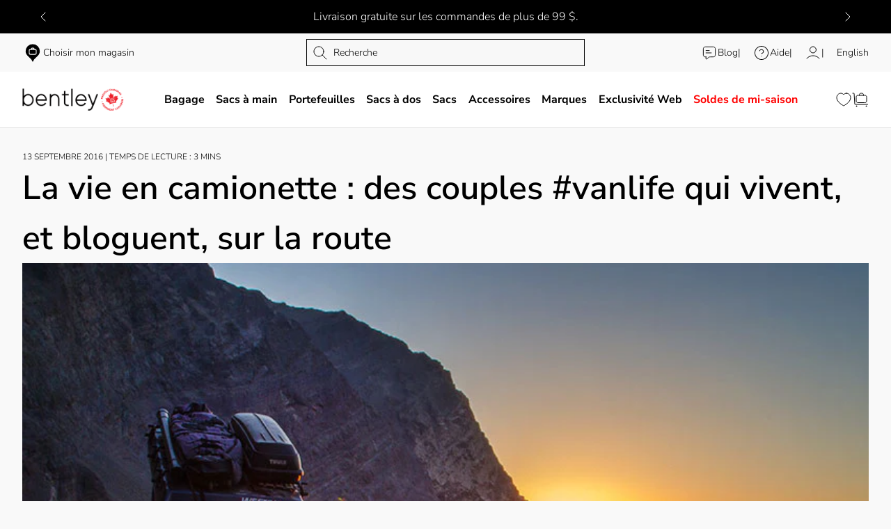

--- FILE ---
content_type: text/html; charset=utf-8
request_url: https://fr.shopbentley.com/blogs/blogue/la-vie-en-camionette-des-couples-vanlife-qui-vivent-et-bloguent-sur-la-route
body_size: 65518
content:
<!doctype html>
<html class="no-js" lang="fr">
  <head>


<meta name="facebook-domain-verification" content="s0r2ay5sdmbwnence5p01hzj17o7uf" />


	<script src="//fr.shopbentley.com/cdn/shop/files/pandectes-rules.js?v=14608071025078641880"></script>
	
	
	
    <meta charset="utf-8">
<meta http-equiv="X-UA-Compatible" content="IE=edge">
<meta name="viewport" content="width=device-width,initial-scale=1,shrink-to-fit=no">
<link rel="canonical" href="https://fr.shopbentley.com/blogs/blogue/la-vie-en-camionette-des-couples-vanlife-qui-vivent-et-bloguent-sur-la-route">
<link rel="preconnect" href="https://cdn.shopify.com" crossorigin><link rel="icon" type="image/png" href="//fr.shopbentley.com/cdn/shop/files/favicon-bentley.png?crop=center&height=32&v=1654892567&width=32"><link rel="preconnect" href="https://fonts.shopifycdn.com" crossorigin><link rel="preload" as="font" href="//fr.shopbentley.com/cdn/fonts/nunito_sans/nunitosans_n3.dd449b0f52a6ad3150beb6eb8d82627ea34fcb52.woff2" type="font/woff2" crossorigin><link rel="preload" as="font" href="//fr.shopbentley.com/cdn/fonts/nunito_sans/nunitosans_n7.25d963ed46da26098ebeab731e90d8802d989fa5.woff2" type="font/woff2" crossorigin><link rel="preload" as="font" href="//fr.shopbentley.com/cdn/fonts/nunito_sans/nunitosans_n6.6e9464eba570101a53130c8130a9e17a8eb55c21.woff2" type="font/woff2" crossorigin>



<script>document.documentElement.className = document.documentElement.className.replace('no-js', 'js');</script>

<title>La vie en camionette : des couples #vanlife qui vivent, et bloguent, s
&ndash; Bentley</title>



  <meta name="description" content="Si vous faites une recherche pour #vanlife dans votre fil d’actualité Instagram, il sera immédiatement inondé avec des milliers de photos à couper le souffle, mettant en vedette des RV modifiés et des couples en voyage au bord de l’eau ou s’adonnant au surf ou à l’escalade. Les tendances évoluent et changent au gré des">






<meta property="og:site_name" content="Bentley">
<meta property="og:url" content="https://fr.shopbentley.com/blogs/blogue/la-vie-en-camionette-des-couples-vanlife-qui-vivent-et-bloguent-sur-la-route">
<meta property="og:title" content="La vie en camionette : des couples #vanlife qui vivent, et bloguent, s">
<meta property="og:type" content="article">
<meta property="og:description" content="Si vous faites une recherche pour #vanlife dans votre fil d’actualité Instagram, il sera immédiatement inondé avec des milliers de photos à couper le souffle, mettant en vedette des RV modifiés et des couples en voyage au bord de l’eau ou s’adonnant au surf ou à l’escalade. Les tendances évoluent et changent au gré des"><meta property="og:image" content="http://fr.shopbentley.com/cdn/shop/articles/perutheend128.jpg?v=1712759236&width=809">
  <meta property="og:image:secure_url" content="https://fr.shopbentley.com/cdn/shop/articles/perutheend128.jpg?v=1712759236&width=809">
  <meta property="og:image:width" content="809">
  <meta property="og:image:height" content="537"><meta name="twitter:card" content="summary_large_image">
<meta name="twitter:title" content="La vie en camionette : des couples #vanlife qui vivent, et bloguent, s }}">
<meta name="twitter:description" content="Si vous faites une recherche pour #vanlife dans votre fil d’actualité Instagram, il sera immédiatement inondé avec des milliers de photos à couper le souffle, mettant en vedette des RV modifiés et des couples en voyage au bord de l’eau ou s’adonnant au surf ou à l’escalade. Les tendances évoluent et changent au gré des">




<style data-shopify>
  



  
    @font-face {
  font-family: "Nunito Sans";
  font-weight: 300;
  font-style: normal;
  font-display: swap;
  src: url("//fr.shopbentley.com/cdn/fonts/nunito_sans/nunitosans_n3.dd449b0f52a6ad3150beb6eb8d82627ea34fcb52.woff2") format("woff2"),
       url("//fr.shopbentley.com/cdn/fonts/nunito_sans/nunitosans_n3.45928256bc616e1eba7b853895e4696fe2a37713.woff") format("woff");
}

    @font-face {
  font-family: "Nunito Sans";
  font-weight: 700;
  font-style: normal;
  font-display: swap;
  src: url("//fr.shopbentley.com/cdn/fonts/nunito_sans/nunitosans_n7.25d963ed46da26098ebeab731e90d8802d989fa5.woff2") format("woff2"),
       url("//fr.shopbentley.com/cdn/fonts/nunito_sans/nunitosans_n7.d32e3219b3d2ec82285d3027bd673efc61a996c8.woff") format("woff");
}

    @font-face {
  font-family: "Nunito Sans";
  font-weight: 300;
  font-style: italic;
  font-display: swap;
  src: url("//fr.shopbentley.com/cdn/fonts/nunito_sans/nunitosans_i3.25cfe26d24b90b67b639ed9f5ce92c1998451bfe.woff2") format("woff2"),
       url("//fr.shopbentley.com/cdn/fonts/nunito_sans/nunitosans_i3.8b447d33bcae1ea38db366085c0903f48f832383.woff") format("woff");
}

    @font-face {
  font-family: "Nunito Sans";
  font-weight: 700;
  font-style: italic;
  font-display: swap;
  src: url("//fr.shopbentley.com/cdn/fonts/nunito_sans/nunitosans_i7.8c1124729eec046a321e2424b2acf328c2c12139.woff2") format("woff2"),
       url("//fr.shopbentley.com/cdn/fonts/nunito_sans/nunitosans_i7.af4cda04357273e0996d21184432bcb14651a64d.woff") format("woff");
}

  

  
    @font-face {
  font-family: "Nunito Sans";
  font-weight: 700;
  font-style: normal;
  font-display: swap;
  src: url("//fr.shopbentley.com/cdn/fonts/nunito_sans/nunitosans_n7.25d963ed46da26098ebeab731e90d8802d989fa5.woff2") format("woff2"),
       url("//fr.shopbentley.com/cdn/fonts/nunito_sans/nunitosans_n7.d32e3219b3d2ec82285d3027bd673efc61a996c8.woff") format("woff");
}

  

  
    @font-face {
  font-family: "Nunito Sans";
  font-weight: 600;
  font-style: normal;
  font-display: swap;
  src: url("//fr.shopbentley.com/cdn/fonts/nunito_sans/nunitosans_n6.6e9464eba570101a53130c8130a9e17a8eb55c21.woff2") format("woff2"),
       url("//fr.shopbentley.com/cdn/fonts/nunito_sans/nunitosans_n6.25a0ac0c0a8a26038c7787054dd6058dfbc20fa8.woff") format("woff");
}

  

  :root {
    
      --font-body-family: "Nunito Sans", sans-serif;
      --font-body-style: normal;
    

    
      --font-heading-family: "Nunito Sans", sans-serif;
      --font-heading-style: normal;
    

    
      --font-display-family: "Nunito Sans", sans-serif;
      --font-display-style: normal;
    

    
    --color-system-text: #000000;
    --color-system-background: #f8f8f8;
    --color-system-placeholder: #8B8B8B;
    --color-success: #008C2F;
    --color-success-background: #EBF2EC;
    --color-warning: #F3C600;
    --color-error: #FD0000;
    --color-error-background: #FFE6E4;
    --color-sale: #EF4123;

    --container-medium-size: 1440px;
    --container-small-size: 800px;

    --drawer-width: 60rem;
    --drawer-overlay: rgba(0, 0, 0, 0.30);
    --drawer-shadow-color: rgba(0, 0, 0, 0.30);
    --drawer-shadow-horizontal-offset: 0px;
    --drawer-shadow-blur: 10px;

    --transition: 0.2s ease-in-out;
  }

  
    :root,
    .color-main {
      --color-background: #f9f9f9;
      --color-text: #000000;
      --color-text-rgb: 0 0 0; /* Default is used by storybook since it can't read .rgb */
      --color-accent: #ff0000;
      --color-border: #bfbfbf;
      --color-primary-button-background: #000000;
      --color-primary-button-border: #000000;
      --color-primary-button-text: #ffffff;
      --color-primary-button-background-hover: #2b2b2b;
      --color-primary-button-border-hover: rgba(0,0,0,0);
      --color-primary-button-text-hover: #ffffff;
      --color-secondary-button-background: rgba(0,0,0,0);
      --color-secondary-button-border: #000000;
      --color-secondary-button-text: #000000;
      --color-secondary-button-background-hover: rgba(0,0,0,0);
      --color-secondary-button-border-hover: #000000;
      --color-secondary-button-text-hover: #000000;
      --color-link-text: #000000;
      --color-link-text-hover: #000000;

      color: var(--color-text);
      background-color: var(--color-background);
    }
  
    
    .color-primary {
      --color-background: #ffffff;
      --color-text: #000000;
      --color-text-rgb: 0 0 0; /* Default is used by storybook since it can't read .rgb */
      --color-accent: #ff0000;
      --color-border: #bfbfbf;
      --color-primary-button-background: #000000;
      --color-primary-button-border: #000000;
      --color-primary-button-text: #ffffff;
      --color-primary-button-background-hover: #2b2b2b;
      --color-primary-button-border-hover: rgba(0,0,0,0);
      --color-primary-button-text-hover: #ffffff;
      --color-secondary-button-background: rgba(0,0,0,0);
      --color-secondary-button-border: #000000;
      --color-secondary-button-text: #000000;
      --color-secondary-button-background-hover: rgba(0,0,0,0);
      --color-secondary-button-border-hover: #000000;
      --color-secondary-button-text-hover: #000000;
      --color-link-text: #000000;
      --color-link-text-hover: #000000;

      color: var(--color-text);
      background-color: var(--color-background);
    }
  
    
    .color-secondary {
      --color-background: #000000;
      --color-text: #ffffff;
      --color-text-rgb: 255 255 255; /* Default is used by storybook since it can't read .rgb */
      --color-accent: #ffd600;
      --color-border: #bfbfbf;
      --color-primary-button-background: #ffffff;
      --color-primary-button-border: rgba(0,0,0,0);
      --color-primary-button-text: #000000;
      --color-primary-button-background-hover: #ffffff;
      --color-primary-button-border-hover: rgba(0,0,0,0);
      --color-primary-button-text-hover: #000000;
      --color-secondary-button-background: rgba(0,0,0,0);
      --color-secondary-button-border: #ffffff;
      --color-secondary-button-text: #ffffff;
      --color-secondary-button-background-hover: rgba(0,0,0,0);
      --color-secondary-button-border-hover: #ffffff;
      --color-secondary-button-text-hover: #ffffff;
      --color-link-text: #ffffff;
      --color-link-text-hover: #ffffff;

      color: var(--color-text);
      background-color: var(--color-background);
    }
  
    
    .color-tertiary {
      --color-background: #ff0000;
      --color-text: #000000;
      --color-text-rgb: 0 0 0; /* Default is used by storybook since it can't read .rgb */
      --color-accent: #ff0000;
      --color-border: #000000;
      --color-primary-button-background: #ffffff;
      --color-primary-button-border: rgba(0,0,0,0);
      --color-primary-button-text: #000000;
      --color-primary-button-background-hover: #ffffff;
      --color-primary-button-border-hover: rgba(0,0,0,0);
      --color-primary-button-text-hover: #000000;
      --color-secondary-button-background: rgba(0,0,0,0);
      --color-secondary-button-border: #ffffff;
      --color-secondary-button-text: #ffffff;
      --color-secondary-button-background-hover: rgba(0,0,0,0);
      --color-secondary-button-border-hover: #ffffff;
      --color-secondary-button-text-hover: #ffffff;
      --color-link-text: #ffffff;
      --color-link-text-hover: #ffffff;

      color: var(--color-text);
      background-color: var(--color-background);
    }
  
    
    .color-scheme-a794959e-259e-42b5-af80-7581c57cccdf {
      --color-background: #f9f9f9;
      --color-text: #000000;
      --color-text-rgb: 0 0 0; /* Default is used by storybook since it can't read .rgb */
      --color-accent: #ff0000;
      --color-border: #bfbfbf;
      --color-primary-button-background: #000000;
      --color-primary-button-border: #000000;
      --color-primary-button-text: #ffffff;
      --color-primary-button-background-hover: #2b2b2b;
      --color-primary-button-border-hover: rgba(0,0,0,0);
      --color-primary-button-text-hover: #ffffff;
      --color-secondary-button-background: rgba(0,0,0,0);
      --color-secondary-button-border: #000000;
      --color-secondary-button-text: #000000;
      --color-secondary-button-background-hover: rgba(0,0,0,0);
      --color-secondary-button-border-hover: #000000;
      --color-secondary-button-text-hover: #000000;
      --color-link-text: #000000;
      --color-link-text-hover: #000000;

      color: var(--color-text);
      background-color: var(--color-background);
    }
  
    
    .color-scheme-868d36a3-78c6-4d13-8433-42937ced1ce1 {
      --color-background: #ebebeb;
      --color-text: #000000;
      --color-text-rgb: 0 0 0; /* Default is used by storybook since it can't read .rgb */
      --color-accent: #ff0000;
      --color-border: #bfbfbf;
      --color-primary-button-background: #000000;
      --color-primary-button-border: #000000;
      --color-primary-button-text: #ffffff;
      --color-primary-button-background-hover: #2b2b2b;
      --color-primary-button-border-hover: rgba(0,0,0,0);
      --color-primary-button-text-hover: #ffffff;
      --color-secondary-button-background: rgba(0,0,0,0);
      --color-secondary-button-border: #000000;
      --color-secondary-button-text: #000000;
      --color-secondary-button-background-hover: rgba(0,0,0,0);
      --color-secondary-button-border-hover: #000000;
      --color-secondary-button-text-hover: #000000;
      --color-link-text: #000000;
      --color-link-text-hover: #000000;

      color: var(--color-text);
      background-color: var(--color-background);
    }
  
    
    .color-scheme-2f915f4f-c4f4-4dfb-9c19-e879906c36d0 {
      --color-background: #f47b58;
      --color-text: #ffffff;
      --color-text-rgb: 255 255 255; /* Default is used by storybook since it can't read .rgb */
      --color-accent: #ff7e00;
      --color-border: #bfbfbf;
      --color-primary-button-background: #000000;
      --color-primary-button-border: #000000;
      --color-primary-button-text: #ffffff;
      --color-primary-button-background-hover: #2b2b2b;
      --color-primary-button-border-hover: rgba(0,0,0,0);
      --color-primary-button-text-hover: #ffffff;
      --color-secondary-button-background: rgba(0,0,0,0);
      --color-secondary-button-border: #000000;
      --color-secondary-button-text: #000000;
      --color-secondary-button-background-hover: rgba(0,0,0,0);
      --color-secondary-button-border-hover: #000000;
      --color-secondary-button-text-hover: #000000;
      --color-link-text: #000000;
      --color-link-text-hover: #000000;

      color: var(--color-text);
      background-color: var(--color-background);
    }
  

  
.product-card__badges .badge--new,
    .product-main__badges .badge--new{
      background-color:#000000;
      color: #ffffff;
      border: 1px #000000 solid;
    }
  
.product-card__badges .badge--sale,
    .product-main__badges .badge--sale{
      background-color:#d21818;
      color: #ffffff;
      border: 1px #d21818 solid;
    }
  
.product-card__badges .badge--sold-out,
    .product-main__badges .badge--sold-out{
      background-color:#8b8b8b;
      color: #ffffff;
      border: 1px #8b8b8b solid;
    }
  

  body, .color-main, .color-primary, .color-secondary, .color-tertiary, .color-scheme-a794959e-259e-42b5-af80-7581c57cccdf, .color-scheme-868d36a3-78c6-4d13-8433-42937ced1ce1, .color-scheme-2f915f4f-c4f4-4dfb-9c19-e879906c36d0 {
    color: var(--color-text);
    background-color: var(--color-background);
  }
</style>


<script type="text/javascript" src="//fr.shopbentley.com/cdn/shop/t/667/assets/layout.theme.js?v=14740993633101362301762171887" defer="defer" class="webpack-scripts layout-theme"></script><link rel="prefetch" href="//fr.shopbentley.com/cdn/shop/t/667/assets/template.gift_card.js?v=93342828369059794431757426831" as="script"><link rel="prefetch" href="//fr.shopbentley.com/cdn/shop/t/667/assets/template.addresses.js?v=180192988504416478111757426830" as="script"><link rel="prefetch" href="//fr.shopbentley.com/cdn/shop/t/667/assets/template.login.js?v=106265304808542731111757426832" as="script">
<link type="text/css" href="//fr.shopbentley.com/cdn/shop/t/667/assets/layout.theme.css?v=148172279822436131321757426833" rel="stylesheet" class="webpack-styles"><link rel="prefetch" href="//fr.shopbentley.com/cdn/shop/t/667/assets/template.gift_card.css?v=56407142710289289701757426830" as="style"><script type="text/javascript" defer="defer" src="//fr.shopbentley.com/cdn/shop/t/667/assets/component.critical_css.js?v=111603181540343972631757426831"></script>
   
  
   
  
   
  
   
  
   
  
   
  
   
  
   
  
   
  
   
  
   
  
   
  
    
      <style>
        .visually-hidden{clip:rect(0 0 0 0);border:0;height:.1rem;margin:-1px;overflow:hidden;padding:0;position:absolute!important;width:.1rem}.js-focus-hidden:focus{outline:none}.label-hidden{clip:rect(0 0 0 0);border:0;height:.1rem;margin:-1px;overflow:hidden;padding:0;position:absolute!important;width:.1rem}.no-placeholder .label-hidden,.visually-shown{clip:auto;height:auto;margin:0;overflow:auto;position:inherit!important;width:auto}.no-js:not(html){display:none}.no-js .no-js:not(html){display:block}.js .js-hidden,.no-js .js,.no-js .no-js-hidden,.supports-no-cookies:not(html){display:none}html.supports-no-cookies .supports-no-cookies:not(html){display:block}html.supports-no-cookies .supports-cookies{display:none}.hidden,.hide{display:none!important}.errors{color:red;font-weight:700}@media(max-width:47.99em){.hide-tablet-down{display:none!important}}@media(max-width:74.99em){.hide-desktop-down{display:none!important}}@media(min-width:48em){.hide-tablet-up{display:none!important}}@media(min-width:75em){.hide-desktop,.hide-desktop-up{display:none!important}}html{box-sizing:border-box}body,html{margin:0;padding:0}body.no-scroll{background-color:var(--color-background);padding-right:var(--scroll-bar-width);width:100%}body.no-scroll,body.no-scroll-search{overflow:hidden}body:before{display:none;visibility:hidden}@media screen and (min-width:375px){body:before{content:"mobile"}}@media screen and (min-width:768px){body:before{content:"tablet"}}@media screen and (min-width:1200px){body:before{content:"desktop"}}@media screen and (min-width:1400px){body:before{content:"widescreen"}}@media screen and (min-width:1920px){body:before{content:"super-widescreen"}}*,:after,:before{box-sizing:border-box}#Main_content{background-color:var(--color-background);color:var(--color-text)}a,a:focus,button,button:focus,select,select:focus{color:inherit}.container{margin:auto;max-width:100%;padding-left:2.4rem;padding-right:2.4rem;width:var(--container-medium-size)}@media(min-width:48em){.container{padding-left:3.2rem;padding-right:3.2rem}}.container--small{width:var(--container-small-size)}.full-width-container{padding-left:2.4rem;padding-right:2.4rem;width:100%}@media(min-width:48em){.full-width-container{padding-left:3.2rem;padding-right:3.2rem}}.shopify-section{position:relative}.shopify-section>*{margin-top:calc(var(--section-margin-top)/2);padding-bottom:calc(var(--section-padding-bottom)/2);padding-top:calc(var(--section-padding-top)/2)}@media(min-width:75em){.shopify-section>*{margin-top:var(--section-margin-top);padding-bottom:var(--section-padding-bottom);padding-top:var(--section-padding-top)}}ul{margin:0;padding:0}ul li{list-style:none}fieldset{border:none;min-inline-size:auto}summary{cursor:pointer}summary::-webkit-details-marker{display:none}.select{display:inline-block;position:relative}.select select{-webkit-appearance:none;-moz-appearance:none;appearance:none;border:none;padding:.8rem 2.4rem .8rem .8rem}.select svg{pointer-events:none;position:absolute;right:.8rem;top:50%;transform:translateY(-50%);width:1.6rem}.range output:after{content:counter(c);counter-reset:c var(--c)}.icon{min-width:15px}img,svg{height:auto;max-width:100%}img,lazy-resources,svg{display:block}#Main_content .shopify-policy__container{margin:auto;max-width:100%;padding-left:2.4rem;padding-right:2.4rem;width:var(--container-medium-size);width:var(--container-small-size)}@media(min-width:48em){#Main_content .shopify-policy__container{padding-left:3.2rem;padding-right:3.2rem}}html{font-size:62.5%;font-style:var(--font-body-style);font-weight:var(--font-body-weight)}.p,body,button,html,input,select,textarea{font-family:var(--font-body-family);line-height:1.5}.p,body,button,input,select,textarea{font-size:1.6rem}.h1,.h2,.h3,.h4,.h5,.h6,.heading,.hero-heading,h1,h2,h3,h4,h5,h6{font-family:var(--font-heading-family);font-weight:600;margin:0}.hero-heading{font-size:4.8rem;line-height:6rem}@media(min-width:75em){.hero-heading{font-size:6.4rem;line-height:7.8rem}}.h1,h1{font-size:3.6rem}@media(min-width:75em){.h1,h1{font-size:4.8rem}}.h2,h2{font-size:2.8rem}@media(min-width:75em){.h2,h2{font-size:3.6rem}}.h3,h3{font-size:2.529rem}@media(min-width:75em){.h3,h3{font-size:2.8rem}}.h4,h4{font-size:2.171rem}@media(min-width:75em){.h4,h4{font-size:2.529rem}}.h5,h5{font-size:1.9rem}@media(min-width:75em){.h5,h5{font-size:2.171rem}}.h6,h6{font-size:1.9rem}@media(min-width:75em){.h6,h6{font-size:2.2rem}}.text-small{font-size:1.4rem;line-height:1.5}.text-large{font-size:1.8rem;line-height:1.5}.text-label{font-size:1.2rem;line-height:1.5;text-transform:uppercase}p{margin:1.6rem 0}a{color:var(--color-link-text);text-decoration:none;transition:color var(--transition)}a.hovered,a:focus,a:hover{color:var(--color-link-text-hover)}summary{list-style:none}button{background:none;border:none;cursor:pointer}.button,.shopify-challenge__button,.shopify-payment-button__button{background-color:var(--color-primary-button-background);border:.1rem solid var(--color-primary-button-border);color:var(--color-primary-button-text);display:inline-flex;font-size:1.6rem;font-weight:700;justify-content:center;overflow:hidden;padding:1.2rem 2.4rem;text-align:center;transition:all var(--transition)}@media(min-width:48em){.button,.shopify-challenge__button,.shopify-payment-button__button{padding:1rem 2.4rem}}.button.hovered,.button:hover,.shopify-challenge__button.hovered,.shopify-challenge__button:hover,.shopify-payment-button__button.hovered,.shopify-payment-button__button:hover{background-color:var(--color-primary-button-background-hover);border-color:var(--color-primary-button-border-hover);color:var(--color-primary-button-text-hover)}.button:focus,.shopify-challenge__button:focus,.shopify-payment-button__button:focus{color:var(--color-primary-button-text)!important}.button--secondary,.shopify-challenge__button--secondary,.shopify-payment-button__button--secondary{background-color:var(--color-secondary-button-background);border-color:var(--color-secondary-button-border);color:var(--color-secondary-button-text)}.button--secondary.hovered,.button--secondary:hover,.shopify-challenge__button--secondary.hovered,.shopify-challenge__button--secondary:hover,.shopify-payment-button__button--secondary.hovered,.shopify-payment-button__button--secondary:hover{background-color:var(--color-secondary-button-background-hover);border-color:var(--color-secondary-button-border-hover);color:var(--color-secondary-button-text-hover)}.button--secondary:focus,.shopify-challenge__button--secondary:focus,.shopify-payment-button__button--secondary:focus{color:var(--color-secondary-button-text)!important}.button--full-width,.shopify-challenge__button--full-width,.shopify-payment-button__button--full-width{width:100%}.button[disabled],.shopify-challenge__button[disabled],.shopify-payment-button__button[disabled]{opacity:.1;pointer-events:none}.button--branded,.shopify-challenge__button--branded,.shopify-payment-button__button--branded{padding:0}.button__content{display:flex;gap:.8rem;position:relative}.button__hover-icon,.button__icon{height:2.4rem;width:2.4rem}@media(max-width:74.99em){.button__hover-icon{display:none}}@media(min-width:75em){.button__hover-icon{left:calc(100% + .8rem);opacity:0;position:absolute;top:50%;transform:translateY(-50%);transition:opacity var(--transition),visibility var(--transition);visibility:hidden}.button.hovered,.button:hover{padding-right:4.8rem}.button.hovered .button__hover-icon,.button:hover .button__hover-icon{opacity:1;visibility:visible}}.button-link{color:var(--color-link-text);font-size:1.6rem;font-weight:400;padding:0;text-decoration:underline;transition:color var(--transition),padding var(--transition)}.button-link.hovered,.button-link:hover{color:var(--color-link-text-hover)}@media(min-width:75em){.button-link.hovered,.button-link:hover{padding-right:2.4rem}.button-link.hovered .button__hover-icon,.button-link:hover .button__hover-icon{opacity:1;visibility:visible}}.button-link[disabled]{opacity:.1}.button-link__hover-icon{left:calc(100% + .8rem);opacity:0;position:absolute;top:50%;transform:translateY(-50%);transition:opacity var(--transition),visibility var(--transition);visibility:hidden}@media(max-width:74.99em){.button-link__hover-icon{display:none}}.link{color:var(--color-link-text);font-size:1.6rem;font-weight:400;padding:0;text-decoration:underline;transition:color var(--transition),padding var(--transition)}.link.hovered,.link:hover{color:var(--color-link-text-hover)}@media(min-width:75em){.link.hovered,.link:hover{padding-right:2.4rem}.link.hovered .button__hover-icon,.link:hover .button__hover-icon{opacity:1;visibility:visible}}.link[disabled]{opacity:.1}.link__hover-icon{left:calc(100% + .8rem);opacity:0;position:absolute;top:50%;transform:translateY(-50%);transition:opacity var(--transition),visibility var(--transition);visibility:hidden}@media(max-width:74.99em){.link__hover-icon{display:none}}input[type=date],input[type=email],input[type=number],input[type=password],input[type=search],input[type=tel],input[type=text],select,textarea{background-color:var(--color-system-background);border:.1rem solid var(--color-system-text);border-radius:0;color:var(--color-system-text);font-size:1.6rem;outline:.1rem solid transparent;padding:1.2rem;transition:outline var(--transition);width:100%}input[type=date]::-moz-placeholder,input[type=email]::-moz-placeholder,input[type=number]::-moz-placeholder,input[type=password]::-moz-placeholder,input[type=search]::-moz-placeholder,input[type=tel]::-moz-placeholder,input[type=text]::-moz-placeholder,select::-moz-placeholder,textarea::-moz-placeholder{color:var(--color-system-placeholder);font-size:1.6rem}input[type=date]::placeholder,input[type=email]::placeholder,input[type=number]::placeholder,input[type=password]::placeholder,input[type=search]::placeholder,input[type=tel]::placeholder,input[type=text]::placeholder,select::placeholder,textarea::placeholder{color:var(--color-system-placeholder);font-size:1.6rem}input[type=date][disabled],input[type=email][disabled],input[type=number][disabled],input[type=password][disabled],input[type=search][disabled],input[type=tel][disabled],input[type=text][disabled],select[disabled],textarea[disabled]{cursor:not-allowed;opacity:.25}input[type=date][disabled]::-moz-placeholder,input[type=email][disabled]::-moz-placeholder,input[type=number][disabled]::-moz-placeholder,input[type=password][disabled]::-moz-placeholder,input[type=search][disabled]::-moz-placeholder,input[type=tel][disabled]::-moz-placeholder,input[type=text][disabled]::-moz-placeholder,select[disabled]::-moz-placeholder,textarea[disabled]::-moz-placeholder{color:#8b8b8b}input[type=date][disabled]::placeholder,input[type=email][disabled]::placeholder,input[type=number][disabled]::placeholder,input[type=password][disabled]::placeholder,input[type=search][disabled]::placeholder,input[type=tel][disabled]::placeholder,input[type=text][disabled]::placeholder,select[disabled]::placeholder,textarea[disabled]::placeholder{color:#8b8b8b}input[type=date].focused,input[type=date]:focus,input[type=date]:focus-visible,input[type=email].focused,input[type=email]:focus,input[type=email]:focus-visible,input[type=number].focused,input[type=number]:focus,input[type=number]:focus-visible,input[type=password].focused,input[type=password]:focus,input[type=password]:focus-visible,input[type=search].focused,input[type=search]:focus,input[type=search]:focus-visible,input[type=tel].focused,input[type=tel]:focus,input[type=tel]:focus-visible,input[type=text].focused,input[type=text]:focus,input[type=text]:focus-visible,select.focused,select:focus,select:focus-visible,textarea.focused,textarea:focus,textarea:focus-visible{outline:.1rem solid var(--color-system-text)}input[type=date].input-error,input[type=email].input-error,input[type=number].input-error,input[type=password].input-error,input[type=search].input-error,input[type=tel].input-error,input[type=text].input-error,select.input-error,textarea.input-error{border:.1rem solid var(--color-error)}input[type=date].input-error.focused,input[type=date].input-error:focus,input[type=date].input-error:focus-visible,input[type=email].input-error.focused,input[type=email].input-error:focus,input[type=email].input-error:focus-visible,input[type=number].input-error.focused,input[type=number].input-error:focus,input[type=number].input-error:focus-visible,input[type=password].input-error.focused,input[type=password].input-error:focus,input[type=password].input-error:focus-visible,input[type=search].input-error.focused,input[type=search].input-error:focus,input[type=search].input-error:focus-visible,input[type=tel].input-error.focused,input[type=tel].input-error:focus,input[type=tel].input-error:focus-visible,input[type=text].input-error.focused,input[type=text].input-error:focus,input[type=text].input-error:focus-visible,select.input-error.focused,select.input-error:focus,select.input-error:focus-visible,textarea.input-error.focused,textarea.input-error:focus,textarea.input-error:focus-visible{outline:.1rem solid var(--color-error)}select{-webkit-appearance:none;-moz-appearance:none;appearance:none;background-image:url("data:image/svg+xml;utf8,<svg xmlns=%27http://www.w3.org/2000/svg%27 width=%2724%27 height=%2724%27 viewBox=%270 0 24 24%27 fill=%27none%27><path fill-rule=%27evenodd%27 clip-rule=%27evenodd%27 d=%27M12.5303 16.2803C12.2374 16.5732 11.7626 16.5732 11.4697 16.2803L3.96967 8.78033C3.67678 8.48744 3.67678 8.01256 3.96967 7.71967C4.26256 7.42678 4.73744 7.42678 5.03033 7.71967L12 14.6893L18.9697 7.71967C19.2626 7.42678 19.7374 7.42678 20.0303 7.71967C20.3232 8.01256 20.3232 8.48744 20.0303 8.78033L12.5303 16.2803Z%27 fill=%27black%27/></svg>");background-position-x:calc(100% - 1.2rem);background-position-y:50%;background-repeat:no-repeat;cursor:pointer;padding-right:4.8rem;position:relative}.checkbox-group.input-error .fieldset-title{color:var(--color-error)}.checkbox-group.input-error .checkbox__box{border:.1rem solid var(--color-error)}.checkbox-group.input-error input[type=radio]:checked~.checkbox__box:after{background-color:var(--color-error-background)}.checkbox-group.input-error .checkbox__label{color:var(--color-error)}.checkbox-group .fieldset-title{font-size:1.6rem;font-weight:700;margin-bottom:2.5rem}.checkbox-group .checkbox:not(:last-child){margin-bottom:1rem}.field{display:flex;flex-direction:column;gap:.8rem}.field label{display:block}.field label[disabled]{opacity:.25}fieldset{margin:0;padding:0}.form__state{border-radius:0;padding:1.6rem 2.4rem}.form__state--success{background-color:var(--color-success-background);border:.1rem solid var(--color-success);color:var(--color-system-text)}.form__state--error{background-color:var(--color-error-background);border:.1rem solid var(--color-error);color:var(--color-error)}.form__state p{margin:0}.form__state-title{align-items:center;display:flex;font-size:2.1rem;font-weight:700;gap:.8rem}.form__state-title svg{height:2.4rem;width:2.4rem}.form__state-description{font-size:1.6rem}.form__row,.form__rows{display:flex;gap:2.4rem;width:100%}.form__field,.form__rows{flex-direction:column}.form__field{display:flex;gap:.8rem;width:100%}.form__field label{display:block;font-size:1.2rem}.form__field label[disabled]{opacity:.25}.items-grid{display:grid;gap:3.2rem 1.6rem;grid-template-columns:repeat(var(--items-per-row-mobile,2),1fr)}@media(min-width:48em){.items-grid{gap:2.8rem 1.6rem;grid-template-columns:repeat(var(--items-per-row-tablet,3),1fr)}}@media(min-width:75em){.items-grid{gap:2.8rem 1.6rem;grid-template-columns:repeat(var(--items-per-row-desktop,4),1fr)}}.items-grid-flex{display:flex;flex-wrap:wrap}.items-grid-flex>*{flex:var(--items-per-row-flex,25% 0)}.swiper-initialized .items-grid,.swiper-initialized .items-grid-flex{display:flex}swiper-container:not(.swiper-initialized)>.items-grid{display:grid!important}.breadcrumbs{font-size:1.2rem}.breadcrumbs__list{display:inline-flex;flex-wrap:wrap;gap:1rem;list-style:none;margin:0;padding:0;row-gap:0}.breadcrumbs__item{align-items:center;display:inline-flex;gap:1rem}.breadcrumbs__item:last-child .breadcrumbs__link{text-decoration:none}.breadcrumbs__seperator{background-color:transparent;border:.5px solid;border-radius:50%;display:grid;height:.4rem;place-items:center;width:.4rem}.breadcrumbs__link{text-decoration:underline}.breadcrumbs__link-icon{height:2.4rem;width:2.4rem}.loading{position:relative}.loading:before{border-right:.2rem solid transparent;border-top:.2rem solid var(--color-accent);height:2rem;width:2rem}.loading-big:before,.loading:before{animation:spinner .6s linear infinite;border-radius:50%;box-sizing:border-box;content:"";left:50%;position:absolute;top:50%;transform:translate(-50%,-50%) rotate(0deg);z-index:1}.loading-big:before{border-right:.4rem solid transparent;border-top:.4rem solid var(--color-accent);height:4rem;width:4rem}.loading>*{opacity:.5}@keyframes spinner{to{transform:translate(-50%,-50%) rotate(1turn)}}@media(min-width:48em){.price{margin-bottom:0}}.price.price--unavailable{visibility:hidden}.price--end{justify-content:flex-end}.price dl{align-items:center;display:flex;flex-wrap:wrap;margin:0}.price .price__last:last-of-type,.price dd{margin:0}.price--large{font-size:2.08rem;line-height:1.5}@media(min-width:48em){.price--large{font-size:2.88rem}}.price--sold-out .price__availability,.price__regular{display:block}.price .price__badge-sale,.price .price__badge-sold-out,.price--on-sale .price__availability,.price--on-sale .price__regular,.price__availability,.price__discount-percent,.price__sale{display:none}.price--on-sale .price__badge-sale,.price--sold-out .price__badge-sold-out{display:inline-flex}.price__badge-sold-out{background:#c00000;border-radius:.5rem;color:#fff;margin-left:.8rem;padding:.32rem 1.28rem}.price--on-sale .price__discount-percent{color:var(--color-sale);display:block;font-size:1.28rem;font-weight:400}.price--on-sale .price__sale{display:flex;flex-direction:row;flex-wrap:wrap}.price--center{display:flex}.price--on-sale .price-item--regular{color:var(--color-system-placeholder);font-size:1.6rem;padding-left:.8rem;text-decoration:line-through}.unit-price{color:var(--color-text);font-size:1.76rem;line-height:1.2;margin-top:.32rem;text-transform:uppercase}.price-item--sale{color:var(--color-sale)}

      </style>
    
  
   
  
   
  
   
  
   
  
   
  
   
  
   
  
   
  
   
  
   
  
   
  
   
  
   
  
   
  
   
  
   
  
   
  
   
  
   
  
   
  
   
  
   
  
   
  
   
  
   
  
   
  
   
  
   
  




    <script>window.performance && window.performance.mark && window.performance.mark('shopify.content_for_header.start');</script><meta name="google-site-verification" content="cPoH_FGoQ6i_iIvQkY4KOcVUKXtFfIPQZx5WeGp7Xv4">
<meta name="google-site-verification" content="SqYWqJmyu74qoFvxHeN3JqIZLCZdsXzGsRSnBkBqteo">
<meta name="facebook-domain-verification" content="jx81521ougtnxrj3pufgbdvy1xf4pr">
<meta id="shopify-digital-wallet" name="shopify-digital-wallet" content="/58714816670/digital_wallets/dialog">
<meta name="shopify-checkout-api-token" content="68bd95670237ca2f16433c6624121d84">
<meta id="in-context-paypal-metadata" data-shop-id="58714816670" data-venmo-supported="false" data-environment="production" data-locale="fr_FR" data-paypal-v4="true" data-currency="CAD">
<link rel="alternate" type="application/atom+xml" title="Feed" href="/blogs/blogue.atom" />
<link rel="alternate" hreflang="x-default" href="https://bentleycoltd.myshopify.com/blogs/blog/life-on-the-road-vanlife-couples-who-love-and-blog-on-the-road">
<link rel="alternate" hreflang="en-CA" href="https://bentleycoltd.myshopify.com/blogs/blog/life-on-the-road-vanlife-couples-who-love-and-blog-on-the-road">
<link rel="alternate" hreflang="fr-CA" href="https://bentleycoltd.myshopify.com/fr/blogs/blogue/la-vie-en-camionette-des-couples-vanlife-qui-vivent-et-bloguent-sur-la-route">
<script async="async" src="/checkouts/internal/preloads.js?locale=fr-CA"></script>
<link rel="preconnect" href="https://shop.app" crossorigin="anonymous">
<script async="async" src="https://shop.app/checkouts/internal/preloads.js?locale=fr-CA&shop_id=58714816670" crossorigin="anonymous"></script>
<script id="apple-pay-shop-capabilities" type="application/json">{"shopId":58714816670,"countryCode":"CA","currencyCode":"CAD","merchantCapabilities":["supports3DS"],"merchantId":"gid:\/\/shopify\/Shop\/58714816670","merchantName":"Bentley","requiredBillingContactFields":["postalAddress","email"],"requiredShippingContactFields":["postalAddress","email"],"shippingType":"shipping","supportedNetworks":["visa","masterCard","interac"],"total":{"type":"pending","label":"Bentley","amount":"1.00"},"shopifyPaymentsEnabled":true,"supportsSubscriptions":true}</script>
<script id="shopify-features" type="application/json">{"accessToken":"68bd95670237ca2f16433c6624121d84","betas":["rich-media-storefront-analytics"],"domain":"fr.shopbentley.com","predictiveSearch":true,"shopId":58714816670,"locale":"fr"}</script>
<script>var Shopify = Shopify || {};
Shopify.shop = "bentleycoltd.myshopify.com";
Shopify.locale = "fr";
Shopify.currency = {"active":"CAD","rate":"1.0"};
Shopify.country = "CA";
Shopify.theme = {"name":"Molsoft backup - 25\/09\/09 09:07 AM","id":183864656240,"schema_name":"Atom","schema_version":"1.3.0","theme_store_id":null,"role":"main"};
Shopify.theme.handle = "null";
Shopify.theme.style = {"id":null,"handle":null};
Shopify.cdnHost = "fr.shopbentley.com/cdn";
Shopify.routes = Shopify.routes || {};
Shopify.routes.root = "/";</script>
<script type="module">!function(o){(o.Shopify=o.Shopify||{}).modules=!0}(window);</script>
<script>!function(o){function n(){var o=[];function n(){o.push(Array.prototype.slice.apply(arguments))}return n.q=o,n}var t=o.Shopify=o.Shopify||{};t.loadFeatures=n(),t.autoloadFeatures=n()}(window);</script>
<script>
  window.ShopifyPay = window.ShopifyPay || {};
  window.ShopifyPay.apiHost = "shop.app\/pay";
  window.ShopifyPay.redirectState = null;
</script>
<script id="shop-js-analytics" type="application/json">{"pageType":"article"}</script>
<script defer="defer" async type="module" src="//fr.shopbentley.com/cdn/shopifycloud/shop-js/modules/v2/client.init-shop-cart-sync_INwxTpsh.fr.esm.js"></script>
<script defer="defer" async type="module" src="//fr.shopbentley.com/cdn/shopifycloud/shop-js/modules/v2/chunk.common_YNAa1F1g.esm.js"></script>
<script type="module">
  await import("//fr.shopbentley.com/cdn/shopifycloud/shop-js/modules/v2/client.init-shop-cart-sync_INwxTpsh.fr.esm.js");
await import("//fr.shopbentley.com/cdn/shopifycloud/shop-js/modules/v2/chunk.common_YNAa1F1g.esm.js");

  window.Shopify.SignInWithShop?.initShopCartSync?.({"fedCMEnabled":true,"windoidEnabled":true});

</script>
<script>
  window.Shopify = window.Shopify || {};
  if (!window.Shopify.featureAssets) window.Shopify.featureAssets = {};
  window.Shopify.featureAssets['shop-js'] = {"shop-cart-sync":["modules/v2/client.shop-cart-sync_BVs4vSl-.fr.esm.js","modules/v2/chunk.common_YNAa1F1g.esm.js"],"init-fed-cm":["modules/v2/client.init-fed-cm_CEmYoMXU.fr.esm.js","modules/v2/chunk.common_YNAa1F1g.esm.js"],"shop-button":["modules/v2/client.shop-button_BhVpOdEY.fr.esm.js","modules/v2/chunk.common_YNAa1F1g.esm.js"],"init-windoid":["modules/v2/client.init-windoid_DVncJssP.fr.esm.js","modules/v2/chunk.common_YNAa1F1g.esm.js"],"shop-cash-offers":["modules/v2/client.shop-cash-offers_CD5ChB-w.fr.esm.js","modules/v2/chunk.common_YNAa1F1g.esm.js","modules/v2/chunk.modal_DXhkN-5p.esm.js"],"shop-toast-manager":["modules/v2/client.shop-toast-manager_CMZA41xP.fr.esm.js","modules/v2/chunk.common_YNAa1F1g.esm.js"],"init-shop-email-lookup-coordinator":["modules/v2/client.init-shop-email-lookup-coordinator_Dxg3Qq63.fr.esm.js","modules/v2/chunk.common_YNAa1F1g.esm.js"],"pay-button":["modules/v2/client.pay-button_CApwTr-J.fr.esm.js","modules/v2/chunk.common_YNAa1F1g.esm.js"],"avatar":["modules/v2/client.avatar_BTnouDA3.fr.esm.js"],"init-shop-cart-sync":["modules/v2/client.init-shop-cart-sync_INwxTpsh.fr.esm.js","modules/v2/chunk.common_YNAa1F1g.esm.js"],"shop-login-button":["modules/v2/client.shop-login-button_Ctct7BR2.fr.esm.js","modules/v2/chunk.common_YNAa1F1g.esm.js","modules/v2/chunk.modal_DXhkN-5p.esm.js"],"init-customer-accounts-sign-up":["modules/v2/client.init-customer-accounts-sign-up_DTysEz83.fr.esm.js","modules/v2/client.shop-login-button_Ctct7BR2.fr.esm.js","modules/v2/chunk.common_YNAa1F1g.esm.js","modules/v2/chunk.modal_DXhkN-5p.esm.js"],"init-shop-for-new-customer-accounts":["modules/v2/client.init-shop-for-new-customer-accounts_wbmNjFX3.fr.esm.js","modules/v2/client.shop-login-button_Ctct7BR2.fr.esm.js","modules/v2/chunk.common_YNAa1F1g.esm.js","modules/v2/chunk.modal_DXhkN-5p.esm.js"],"init-customer-accounts":["modules/v2/client.init-customer-accounts_DqpN27KS.fr.esm.js","modules/v2/client.shop-login-button_Ctct7BR2.fr.esm.js","modules/v2/chunk.common_YNAa1F1g.esm.js","modules/v2/chunk.modal_DXhkN-5p.esm.js"],"shop-follow-button":["modules/v2/client.shop-follow-button_CBz8VXaE.fr.esm.js","modules/v2/chunk.common_YNAa1F1g.esm.js","modules/v2/chunk.modal_DXhkN-5p.esm.js"],"lead-capture":["modules/v2/client.lead-capture_Bo6pQGej.fr.esm.js","modules/v2/chunk.common_YNAa1F1g.esm.js","modules/v2/chunk.modal_DXhkN-5p.esm.js"],"checkout-modal":["modules/v2/client.checkout-modal_B_8gz53b.fr.esm.js","modules/v2/chunk.common_YNAa1F1g.esm.js","modules/v2/chunk.modal_DXhkN-5p.esm.js"],"shop-login":["modules/v2/client.shop-login_CTIGRVE1.fr.esm.js","modules/v2/chunk.common_YNAa1F1g.esm.js","modules/v2/chunk.modal_DXhkN-5p.esm.js"],"payment-terms":["modules/v2/client.payment-terms_BUSo56Mg.fr.esm.js","modules/v2/chunk.common_YNAa1F1g.esm.js","modules/v2/chunk.modal_DXhkN-5p.esm.js"]};
</script>
<script>(function() {
  var isLoaded = false;
  function asyncLoad() {
    if (isLoaded) return;
    isLoaded = true;
    var urls = ["https:\/\/cdn-scripts.signifyd.com\/shopify\/script-tag.js?shop=bentleycoltd.myshopify.com","https:\/\/compare.potabox.com\/app.js?shop=bentleycoltd.myshopify.com","\/\/cdn.shopify.com\/proxy\/3dc522bb9e354e5f97d584ac2ae47e1e5818efe52bb4230b7c6e402dbbab510f\/bingshoppingtool-t2app-prod.trafficmanager.net\/uet\/tracking_script?shop=bentleycoltd.myshopify.com\u0026sp-cache-control=cHVibGljLCBtYXgtYWdlPTkwMA","https:\/\/cdn.shopify.com\/s\/files\/1\/0587\/1481\/6670\/t\/5\/assets\/zendesk-embeddable.js?v=1658511176\u0026shop=bentleycoltd.myshopify.com","https:\/\/cdn.nfcube.com\/instafeed-f5aa067ba84b5a74a6c44367c180217b.js?shop=bentleycoltd.myshopify.com","https:\/\/ecom-app.rakutenadvertising.io\/rakuten_advertising.js?shop=bentleycoltd.myshopify.com","https:\/\/tag.rmp.rakuten.com\/127227.ct.js?shop=bentleycoltd.myshopify.com","https:\/\/omnisnippet1.com\/platforms\/shopify.js?source=scriptTag\u0026v=2025-09-03T16\u0026shop=bentleycoltd.myshopify.com","https:\/\/cdn.jsdelivr.net\/gh\/tabgraf-tech\/logify@latest\/logify.js?sd=bentleycoltd.myshopify.com\u0026shop=bentleycoltd.myshopify.com"];
    for (var i = 0; i < urls.length; i++) {
      var s = document.createElement('script');
      s.type = 'text/javascript';
      s.async = true;
      s.src = urls[i];
      var x = document.getElementsByTagName('script')[0];
      x.parentNode.insertBefore(s, x);
    }
  };
  if(window.attachEvent) {
    window.attachEvent('onload', asyncLoad);
  } else {
    window.addEventListener('load', asyncLoad, false);
  }
})();</script>
<script id="__st">var __st={"a":58714816670,"offset":-18000,"reqid":"5d364221-ab21-431d-9ae7-1b75596f1d80-1768994181","pageurl":"fr.shopbentley.com\/blogs\/blogue\/la-vie-en-camionette-des-couples-vanlife-qui-vivent-et-bloguent-sur-la-route","s":"articles-637263216798","u":"c47c91d3211a","p":"article","rtyp":"article","rid":637263216798};</script>
<script>window.ShopifyPaypalV4VisibilityTracking = true;</script>
<script id="captcha-bootstrap">!function(){'use strict';const t='contact',e='account',n='new_comment',o=[[t,t],['blogs',n],['comments',n],[t,'customer']],c=[[e,'customer_login'],[e,'guest_login'],[e,'recover_customer_password'],[e,'create_customer']],r=t=>t.map((([t,e])=>`form[action*='/${t}']:not([data-nocaptcha='true']) input[name='form_type'][value='${e}']`)).join(','),a=t=>()=>t?[...document.querySelectorAll(t)].map((t=>t.form)):[];function s(){const t=[...o],e=r(t);return a(e)}const i='password',u='form_key',d=['recaptcha-v3-token','g-recaptcha-response','h-captcha-response',i],f=()=>{try{return window.sessionStorage}catch{return}},m='__shopify_v',_=t=>t.elements[u];function p(t,e,n=!1){try{const o=window.sessionStorage,c=JSON.parse(o.getItem(e)),{data:r}=function(t){const{data:e,action:n}=t;return t[m]||n?{data:e,action:n}:{data:t,action:n}}(c);for(const[e,n]of Object.entries(r))t.elements[e]&&(t.elements[e].value=n);n&&o.removeItem(e)}catch(o){console.error('form repopulation failed',{error:o})}}const l='form_type',E='cptcha';function T(t){t.dataset[E]=!0}const w=window,h=w.document,L='Shopify',v='ce_forms',y='captcha';let A=!1;((t,e)=>{const n=(g='f06e6c50-85a8-45c8-87d0-21a2b65856fe',I='https://cdn.shopify.com/shopifycloud/storefront-forms-hcaptcha/ce_storefront_forms_captcha_hcaptcha.v1.5.2.iife.js',D={infoText:'Protégé par hCaptcha',privacyText:'Confidentialité',termsText:'Conditions'},(t,e,n)=>{const o=w[L][v],c=o.bindForm;if(c)return c(t,g,e,D).then(n);var r;o.q.push([[t,g,e,D],n]),r=I,A||(h.body.append(Object.assign(h.createElement('script'),{id:'captcha-provider',async:!0,src:r})),A=!0)});var g,I,D;w[L]=w[L]||{},w[L][v]=w[L][v]||{},w[L][v].q=[],w[L][y]=w[L][y]||{},w[L][y].protect=function(t,e){n(t,void 0,e),T(t)},Object.freeze(w[L][y]),function(t,e,n,w,h,L){const[v,y,A,g]=function(t,e,n){const i=e?o:[],u=t?c:[],d=[...i,...u],f=r(d),m=r(i),_=r(d.filter((([t,e])=>n.includes(e))));return[a(f),a(m),a(_),s()]}(w,h,L),I=t=>{const e=t.target;return e instanceof HTMLFormElement?e:e&&e.form},D=t=>v().includes(t);t.addEventListener('submit',(t=>{const e=I(t);if(!e)return;const n=D(e)&&!e.dataset.hcaptchaBound&&!e.dataset.recaptchaBound,o=_(e),c=g().includes(e)&&(!o||!o.value);(n||c)&&t.preventDefault(),c&&!n&&(function(t){try{if(!f())return;!function(t){const e=f();if(!e)return;const n=_(t);if(!n)return;const o=n.value;o&&e.removeItem(o)}(t);const e=Array.from(Array(32),(()=>Math.random().toString(36)[2])).join('');!function(t,e){_(t)||t.append(Object.assign(document.createElement('input'),{type:'hidden',name:u})),t.elements[u].value=e}(t,e),function(t,e){const n=f();if(!n)return;const o=[...t.querySelectorAll(`input[type='${i}']`)].map((({name:t})=>t)),c=[...d,...o],r={};for(const[a,s]of new FormData(t).entries())c.includes(a)||(r[a]=s);n.setItem(e,JSON.stringify({[m]:1,action:t.action,data:r}))}(t,e)}catch(e){console.error('failed to persist form',e)}}(e),e.submit())}));const S=(t,e)=>{t&&!t.dataset[E]&&(n(t,e.some((e=>e===t))),T(t))};for(const o of['focusin','change'])t.addEventListener(o,(t=>{const e=I(t);D(e)&&S(e,y())}));const B=e.get('form_key'),M=e.get(l),P=B&&M;t.addEventListener('DOMContentLoaded',(()=>{const t=y();if(P)for(const e of t)e.elements[l].value===M&&p(e,B);[...new Set([...A(),...v().filter((t=>'true'===t.dataset.shopifyCaptcha))])].forEach((e=>S(e,t)))}))}(h,new URLSearchParams(w.location.search),n,t,e,['guest_login'])})(!0,!0)}();</script>
<script integrity="sha256-4kQ18oKyAcykRKYeNunJcIwy7WH5gtpwJnB7kiuLZ1E=" data-source-attribution="shopify.loadfeatures" defer="defer" src="//fr.shopbentley.com/cdn/shopifycloud/storefront/assets/storefront/load_feature-a0a9edcb.js" crossorigin="anonymous"></script>
<script crossorigin="anonymous" defer="defer" src="//fr.shopbentley.com/cdn/shopifycloud/storefront/assets/shopify_pay/storefront-65b4c6d7.js?v=20250812"></script>
<script data-source-attribution="shopify.dynamic_checkout.dynamic.init">var Shopify=Shopify||{};Shopify.PaymentButton=Shopify.PaymentButton||{isStorefrontPortableWallets:!0,init:function(){window.Shopify.PaymentButton.init=function(){};var t=document.createElement("script");t.src="https://fr.shopbentley.com/cdn/shopifycloud/portable-wallets/latest/portable-wallets.fr.js",t.type="module",document.head.appendChild(t)}};
</script>
<script data-source-attribution="shopify.dynamic_checkout.buyer_consent">
  function portableWalletsHideBuyerConsent(e){var t=document.getElementById("shopify-buyer-consent"),n=document.getElementById("shopify-subscription-policy-button");t&&n&&(t.classList.add("hidden"),t.setAttribute("aria-hidden","true"),n.removeEventListener("click",e))}function portableWalletsShowBuyerConsent(e){var t=document.getElementById("shopify-buyer-consent"),n=document.getElementById("shopify-subscription-policy-button");t&&n&&(t.classList.remove("hidden"),t.removeAttribute("aria-hidden"),n.addEventListener("click",e))}window.Shopify?.PaymentButton&&(window.Shopify.PaymentButton.hideBuyerConsent=portableWalletsHideBuyerConsent,window.Shopify.PaymentButton.showBuyerConsent=portableWalletsShowBuyerConsent);
</script>
<script data-source-attribution="shopify.dynamic_checkout.cart.bootstrap">document.addEventListener("DOMContentLoaded",(function(){function t(){return document.querySelector("shopify-accelerated-checkout-cart, shopify-accelerated-checkout")}if(t())Shopify.PaymentButton.init();else{new MutationObserver((function(e,n){t()&&(Shopify.PaymentButton.init(),n.disconnect())})).observe(document.body,{childList:!0,subtree:!0})}}));
</script>
<link id="shopify-accelerated-checkout-styles" rel="stylesheet" media="screen" href="https://fr.shopbentley.com/cdn/shopifycloud/portable-wallets/latest/accelerated-checkout-backwards-compat.css" crossorigin="anonymous">
<style id="shopify-accelerated-checkout-cart">
        #shopify-buyer-consent {
  margin-top: 1em;
  display: inline-block;
  width: 100%;
}

#shopify-buyer-consent.hidden {
  display: none;
}

#shopify-subscription-policy-button {
  background: none;
  border: none;
  padding: 0;
  text-decoration: underline;
  font-size: inherit;
  cursor: pointer;
}

#shopify-subscription-policy-button::before {
  box-shadow: none;
}

      </style>

<script>window.performance && window.performance.mark && window.performance.mark('shopify.content_for_header.end');</script>

    <!-- Google Tag Manager -->
    <script>(function(w,d,s,l,i){w[l]=w[l]||[];w[l].push({'gtm.start':
    new Date().getTime(),event:'gtm.js'});var f=d.getElementsByTagName(s)[0],
    j=d.createElement(s),dl=l!='dataLayer'?'&l='+l:'';j.async=true;j.src=
    'https://www.googletagmanager.com/gtm.js?id='+i+dl;f.parentNode.insertBefore(j,f);
    })(window,document,'script','dataLayer','GTM-KFZRT6T');</script>
    <!-- End Google Tag Manager -->

  <!-- BEGIN app block: shopify://apps/pandectes-gdpr/blocks/banner/58c0baa2-6cc1-480c-9ea6-38d6d559556a -->
  
    
      <!-- TCF is active, scripts are loaded above -->
      
      <script>
        
          window.PandectesSettings = {"store":{"id":58714816670,"plan":"premium","theme":"Bentley-theme-build/production","primaryLocale":"en","adminMode":false,"headless":false,"storefrontRootDomain":"","checkoutRootDomain":"","storefrontAccessToken":""},"tsPublished":1746195038,"declaration":{"showPurpose":false,"showProvider":false,"declIntroText":"We use cookies to optimize website functionality, analyze the performance, and provide personalized experience to you. Some cookies are essential to make the website operate and function correctly. Those cookies cannot be disabled. In this window you can manage your preference of cookies.","showDateGenerated":true},"language":{"unpublished":[],"languageMode":"Single","fallbackLanguage":"en","languageDetection":"browser","languagesSupported":[]},"texts":{"managed":{"headerText":{"en":"We respect your privacy"},"consentText":{"en":"<span>This website uses cookies to ensure you get the best experience.||Ce site web utilise des cookies pour vous garantir une expérience optimale.</span>"},"linkText":{"en":"Learn more||En savoir plus"},"imprintText":{"en":"Imprint"},"googleLinkText":{"en":"Google's Privacy Terms"},"allowButtonText":{"en":"Accept||Accepter"},"denyButtonText":{"en":"Decline||Refuser"},"dismissButtonText":{"en":"Ok"},"leaveSiteButtonText":{"en":"Leave this site"},"preferencesButtonText":{"en":"Preferences"},"cookiePolicyText":{"en":"Cookie policy"},"preferencesPopupTitleText":{"en":"Manage consent preferences"},"preferencesPopupIntroText":{"en":"We use cookies to optimize website functionality, analyze the performance, and provide personalized experience to you. Some cookies are essential to make the website operate and function correctly. Those cookies cannot be disabled. In this window you can manage your preference of cookies."},"preferencesPopupSaveButtonText":{"en":"Save preferences"},"preferencesPopupCloseButtonText":{"en":"Close"},"preferencesPopupAcceptAllButtonText":{"en":"Accept all"},"preferencesPopupRejectAllButtonText":{"en":"Reject all"},"cookiesDetailsText":{"en":"Cookies details"},"preferencesPopupAlwaysAllowedText":{"en":"Always allowed"},"accessSectionParagraphText":{"en":"You have the right to request access to your data at any time."},"accessSectionTitleText":{"en":"Data portability"},"accessSectionAccountInfoActionText":{"en":"Personal data"},"accessSectionDownloadReportActionText":{"en":"Request export"},"accessSectionGDPRRequestsActionText":{"en":"Data subject requests"},"accessSectionOrdersRecordsActionText":{"en":"Orders"},"rectificationSectionParagraphText":{"en":"You have the right to request your data to be updated whenever you think it is appropriate."},"rectificationSectionTitleText":{"en":"Data Rectification"},"rectificationCommentPlaceholder":{"en":"Describe what you want to be updated"},"rectificationCommentValidationError":{"en":"Comment is required"},"rectificationSectionEditAccountActionText":{"en":"Request an update"},"erasureSectionTitleText":{"en":"Right to be forgotten"},"erasureSectionParagraphText":{"en":"You have the right to ask all your data to be erased. After that, you will no longer be able to access your account."},"erasureSectionRequestDeletionActionText":{"en":"Request personal data deletion"},"consentDate":{"en":"Consent date"},"consentId":{"en":"Consent ID"},"consentSectionChangeConsentActionText":{"en":"Change consent preference"},"consentSectionConsentedText":{"en":"You consented to the cookies policy of this website on"},"consentSectionNoConsentText":{"en":"You have not consented to the cookies policy of this website."},"consentSectionTitleText":{"en":"Your cookie consent"},"consentStatus":{"en":"Consent preference"},"confirmationFailureMessage":{"en":"Your request was not verified. Please try again and if problem persists, contact store owner for assistance"},"confirmationFailureTitle":{"en":"A problem occurred"},"confirmationSuccessMessage":{"en":"We will soon get back to you as to your request."},"confirmationSuccessTitle":{"en":"Your request is verified"},"guestsSupportEmailFailureMessage":{"en":"Your request was not submitted. Please try again and if problem persists, contact store owner for assistance."},"guestsSupportEmailFailureTitle":{"en":"A problem occurred"},"guestsSupportEmailPlaceholder":{"en":"E-mail address"},"guestsSupportEmailSuccessMessage":{"en":"If you are registered as a customer of this store, you will soon receive an email with instructions on how to proceed."},"guestsSupportEmailSuccessTitle":{"en":"Thank you for your request"},"guestsSupportEmailValidationError":{"en":"Email is not valid"},"guestsSupportInfoText":{"en":"Please login with your customer account to further proceed."},"submitButton":{"en":"Submit"},"submittingButton":{"en":"Submitting..."},"cancelButton":{"en":"Cancel"},"declIntroText":{"en":"We use cookies to optimize website functionality, analyze the performance, and provide personalized experience to you. Some cookies are essential to make the website operate and function correctly. Those cookies cannot be disabled. In this window you can manage your preference of cookies."},"declName":{"en":"Name"},"declPurpose":{"en":"Purpose"},"declType":{"en":"Type"},"declRetention":{"en":"Retention"},"declProvider":{"en":"Provider"},"declFirstParty":{"en":"First-party"},"declThirdParty":{"en":"Third-party"},"declSeconds":{"en":"seconds"},"declMinutes":{"en":"minutes"},"declHours":{"en":"hours"},"declDays":{"en":"days"},"declMonths":{"en":"months"},"declYears":{"en":"years"},"declSession":{"en":"Session"},"declDomain":{"en":"Domain"},"declPath":{"en":"Path"}},"categories":{"strictlyNecessaryCookiesTitleText":{"en":"Strictly necessary cookies"},"strictlyNecessaryCookiesDescriptionText":{"en":"These cookies are essential in order to enable you to move around the website and use its features, such as accessing secure areas of the website. The website cannot function properly without these cookies."},"functionalityCookiesTitleText":{"en":"Functional cookies"},"functionalityCookiesDescriptionText":{"en":"These cookies enable the site to provide enhanced functionality and personalisation. They may be set by us or by third party providers whose services we have added to our pages. If you do not allow these cookies then some or all of these services may not function properly."},"performanceCookiesTitleText":{"en":"Performance cookies"},"performanceCookiesDescriptionText":{"en":"These cookies enable us to monitor and improve the performance of our website. For example, they allow us to count visits, identify traffic sources and see which parts of the site are most popular."},"targetingCookiesTitleText":{"en":"Targeting cookies"},"targetingCookiesDescriptionText":{"en":"These cookies may be set through our site by our advertising partners. They may be used by those companies to build a profile of your interests and show you relevant adverts on other sites.    They do not store directly personal information, but are based on uniquely identifying your browser and internet device. If you do not allow these cookies, you will experience less targeted advertising."},"unclassifiedCookiesTitleText":{"en":"Unclassified cookies"},"unclassifiedCookiesDescriptionText":{"en":"Unclassified cookies are cookies that we are in the process of classifying, together with the providers of individual cookies."}},"auto":{}},"library":{"previewMode":false,"fadeInTimeout":0,"defaultBlocked":7,"showLink":true,"showImprintLink":false,"showGoogleLink":false,"enabled":true,"cookie":{"expiryDays":365,"secure":true,"domain":""},"dismissOnScroll":false,"dismissOnWindowClick":false,"dismissOnTimeout":false,"palette":{"popup":{"background":"#FFFFFF","backgroundForCalculations":{"a":1,"b":255,"g":255,"r":255},"text":"#000000"},"button":{"background":"#000000","backgroundForCalculations":{"a":1,"b":0,"g":0,"r":0},"text":"#FFFFFF","textForCalculation":{"a":1,"b":255,"g":255,"r":255},"border":"transparent"}},"content":{"href":"https://bentleycoltd.myshopify.com/policies/privacy-policy","imprintHref":"/","close":"&#10005;","target":"","logo":""},"window":"<div role=\"dialog\" aria-live=\"polite\" aria-label=\"cookieconsent\" aria-describedby=\"cookieconsent:desc\" id=\"pandectes-banner\" class=\"cc-window-wrapper cc-bottom-wrapper\"><div class=\"pd-cookie-banner-window cc-window {{classes}}\"><!--googleoff: all-->{{children}}<!--googleon: all--></div></div>","compliance":{"custom":"<div class=\"cc-compliance cc-highlight\">{{preferences}}{{allow}}</div>"},"type":"custom","layouts":{"basic":"{{messagelink}}{{compliance}}"},"position":"bottom","theme":"block","revokable":false,"animateRevokable":false,"revokableReset":false,"revokableLogoUrl":"https://bentleycoltd.myshopify.com/cdn/shop/files/pandectes-reopen-logo.png","revokablePlacement":"bottom-left","revokableMarginHorizontal":15,"revokableMarginVertical":15,"static":false,"autoAttach":true,"hasTransition":true,"blacklistPage":[""],"elements":{"close":"<button aria-label=\"dismiss cookie message\" type=\"button\" tabindex=\"0\" class=\"cc-close\">{{close}}</button>","dismiss":"<button aria-label=\"dismiss cookie message\" type=\"button\" tabindex=\"0\" class=\"cc-btn cc-btn-decision cc-dismiss\">{{dismiss}}</button>","allow":"<button aria-label=\"allow cookies\" type=\"button\" tabindex=\"0\" class=\"cc-btn cc-btn-decision cc-allow\">{{allow}}</button>","deny":"<button aria-label=\"deny cookies\" type=\"button\" tabindex=\"0\" class=\"cc-btn cc-btn-decision cc-deny\">{{deny}}</button>","preferences":"<button aria-label=\"settings cookies\" tabindex=\"0\" type=\"button\" class=\"cc-btn cc-settings\" onclick=\"Pandectes.fn.openPreferences()\">{{preferences}}</button>"}},"geolocation":{"brOnly":false,"caOnly":false,"chOnly":false,"euOnly":false,"jpOnly":false,"thOnly":false,"canadaOnly":false,"globalVisibility":true},"dsr":{"guestsSupport":false,"accessSectionDownloadReportAuto":false},"banner":{"resetTs":1695669443,"extraCss":"        .cc-banner-logo {max-width: 24em!important;}    @media(min-width: 768px) {.cc-window.cc-floating{max-width: 24em!important;width: 24em!important;}}    .cc-message, .pd-cookie-banner-window .cc-header, .cc-logo {text-align: left}    .cc-window-wrapper{z-index: 2147483647;}    .cc-window{padding: 52px!important;z-index: 2147483647;font-family: inherit;}    .pd-cookie-banner-window .cc-header{font-family: inherit;}    .pd-cp-ui{font-family: inherit; background-color: #FFFFFF;color:#000000;}    button.pd-cp-btn, a.pd-cp-btn{background-color:#000000;color:#FFFFFF!important;}    input + .pd-cp-preferences-slider{background-color: rgba(0, 0, 0, 0.3)}    .pd-cp-scrolling-section::-webkit-scrollbar{background-color: rgba(0, 0, 0, 0.3)}    input:checked + .pd-cp-preferences-slider{background-color: rgba(0, 0, 0, 1)}    .pd-cp-scrolling-section::-webkit-scrollbar-thumb {background-color: rgba(0, 0, 0, 1)}    .pd-cp-ui-close{color:#000000;}    .pd-cp-preferences-slider:before{background-color: #FFFFFF}    .pd-cp-title:before {border-color: #000000!important}    .pd-cp-preferences-slider{background-color:#000000}    .pd-cp-toggle{color:#000000!important}    @media(max-width:699px) {.pd-cp-ui-close-top svg {fill: #000000}}    .pd-cp-toggle:hover,.pd-cp-toggle:visited,.pd-cp-toggle:active{color:#000000!important}    .pd-cookie-banner-window {box-shadow: 0 0 18px rgb(0 0 0 / 20%);}  ","customJavascript":{},"showPoweredBy":false,"logoHeight":40,"revokableTrigger":false,"hybridStrict":false,"cookiesBlockedByDefault":"7","isActive":true,"implicitSavePreferences":false,"cookieIcon":false,"blockBots":false,"showCookiesDetails":true,"hasTransition":true,"blockingPage":true,"showOnlyLandingPage":false,"leaveSiteUrl":"https://www.google.com","linkRespectStoreLang":false},"cookies":{"0":[{"name":"secure_customer_sig","type":"http","domain":"www.shopbentley.com","path":"/","provider":"Shopify","firstParty":true,"retention":"1 year(s)","expires":1,"unit":"declYears","purpose":{"en":"Used in connection with customer login."}},{"name":"localization","type":"http","domain":"www.shopbentley.com","path":"/","provider":"Shopify","firstParty":true,"retention":"1 year(s)","expires":1,"unit":"declYears","purpose":{"en":"Shopify store localization"}},{"name":"_cmp_a","type":"http","domain":".shopbentley.com","path":"/","provider":"Shopify","firstParty":true,"retention":"24 hour(s)","expires":24,"unit":"declHours","purpose":{"en":"Used for managing customer privacy settings."}},{"name":"cart_currency","type":"http","domain":"www.shopbentley.com","path":"/","provider":"Shopify","firstParty":true,"retention":"14 day(s)","expires":14,"unit":"declDays","purpose":{"en":"Used in connection with shopping cart."}},{"name":"cart","type":"http","domain":"www.shopbentley.com","path":"/","provider":"Shopify","firstParty":true,"retention":"14 day(s)","expires":14,"unit":"declDays","purpose":{"en":"Used in connection with shopping cart."}},{"name":"cart_ts","type":"http","domain":"www.shopbentley.com","path":"/","provider":"Shopify","firstParty":true,"retention":"14 day(s)","expires":14,"unit":"declDays","purpose":{"en":"Used in connection with checkout."}},{"name":"cart_sig","type":"http","domain":"www.shopbentley.com","path":"/","provider":"Shopify","firstParty":true,"retention":"14 day(s)","expires":14,"unit":"declDays","purpose":{"en":"Used in connection with checkout."}},{"name":"keep_alive","type":"http","domain":"www.shopbentley.com","path":"/","provider":"Shopify","firstParty":true,"retention":"30 minute(s)","expires":30,"unit":"declMinutes","purpose":{"en":"Used in connection with buyer localization."}},{"name":"shopify_pay_redirect","type":"http","domain":"www.shopbentley.com","path":"/","provider":"Shopify","firstParty":true,"retention":"60 minute(s)","expires":60,"unit":"declMinutes","purpose":{"en":"Used in connection with checkout."}},{"name":"_secure_session_id","type":"http","domain":"www.shopbentley.com","path":"/","provider":"Shopify","firstParty":true,"retention":"24 hour(s)","expires":24,"unit":"declHours","purpose":{"en":"Used in connection with navigation through a storefront."}},{"name":"cart","type":"http","domain":".shopbentley.com","path":"/","provider":"Shopify","firstParty":true,"retention":"Session","expires":-1695669471,"unit":"declSeconds","purpose":{"en":"Used in connection with shopping cart."}}],"1":[],"2":[{"name":"_y","type":"http","domain":".shopbentley.com","path":"/","provider":"Shopify","firstParty":true,"retention":"1 year(s)","expires":1,"unit":"declYears","purpose":{"en":"Shopify analytics."}},{"name":"_s","type":"http","domain":".shopbentley.com","path":"/","provider":"Shopify","firstParty":true,"retention":"30 minute(s)","expires":30,"unit":"declMinutes","purpose":{"en":"Shopify analytics."}},{"name":"_shopify_s","type":"http","domain":".shopbentley.com","path":"/","provider":"Shopify","firstParty":true,"retention":"30 minute(s)","expires":30,"unit":"declMinutes","purpose":{"en":"Shopify analytics."}},{"name":"_landing_page","type":"http","domain":".shopbentley.com","path":"/","provider":"Shopify","firstParty":true,"retention":"14 day(s)","expires":14,"unit":"declDays","purpose":{"en":"Tracks landing pages."}},{"name":"_shopify_y","type":"http","domain":".shopbentley.com","path":"/","provider":"Shopify","firstParty":true,"retention":"1 year(s)","expires":1,"unit":"declYears","purpose":{"en":"Shopify analytics."}},{"name":"_orig_referrer","type":"http","domain":".shopbentley.com","path":"/","provider":"Shopify","firstParty":true,"retention":"14 day(s)","expires":14,"unit":"declDays","purpose":{"en":"Tracks landing pages."}},{"name":"_shopify_sa_t","type":"http","domain":".shopbentley.com","path":"/","provider":"Shopify","firstParty":true,"retention":"30 minute(s)","expires":30,"unit":"declMinutes","purpose":{"en":"Shopify analytics relating to marketing & referrals."}},{"name":"_shopify_sa_p","type":"http","domain":".shopbentley.com","path":"/","provider":"Shopify","firstParty":true,"retention":"30 minute(s)","expires":30,"unit":"declMinutes","purpose":{"en":"Shopify analytics relating to marketing & referrals."}},{"name":"_sp_ses.c64d","type":"http","domain":"www.shopbentley.com","path":"/","provider":"Snowplow","firstParty":true,"retention":"30 minute(s)","expires":30,"unit":"declMinutes","purpose":{"en":"Used to store a unique session ID."}},{"name":"_sp_id.c64d","type":"http","domain":"www.shopbentley.com","path":"/","provider":"Snowplow","firstParty":true,"retention":"1 year(s)","expires":1,"unit":"declYears","purpose":{"en":"Used to store a unique user ID."}},{"name":"_gid","type":"http","domain":".shopbentley.com","path":"/","provider":"Google","firstParty":true,"retention":"24 hour(s)","expires":24,"unit":"declHours","purpose":{"en":"Cookie is placed by Google Analytics to count and track pageviews."}},{"name":"_gat","type":"http","domain":".shopbentley.com","path":"/","provider":"Google","firstParty":true,"retention":"43 second(s)","expires":43,"unit":"declSeconds","purpose":{"en":"Cookie is placed by Google Analytics to filter requests from bots."}},{"name":"_ga_6XHFZ8DM5L","type":"http","domain":".shopbentley.com","path":"/","provider":"Google","firstParty":true,"retention":"1 year(s)","expires":1,"unit":"declYears","purpose":{"en":"Cookie is set by Google Analytics with unknown functionality"}},{"name":"_ga","type":"http","domain":".shopbentley.com","path":"/","provider":"Google","firstParty":true,"retention":"1 year(s)","expires":1,"unit":"declYears","purpose":{"en":"Cookie is set by Google Analytics with unknown functionality"}}],"4":[{"name":"test_cookie","type":"http","domain":".doubleclick.net","path":"/","provider":"Google","firstParty":true,"retention":"15 minute(s)","expires":15,"unit":"declMinutes","purpose":{"en":"To measure the visitors’ actions after they click through from an advert. Expires after each visit."}},{"name":"_gcl_au","type":"http","domain":".shopbentley.com","path":"/","provider":"Google","firstParty":true,"retention":"90 day(s)","expires":90,"unit":"declDays","purpose":{"en":"Cookie is placed by Google Tag Manager to track conversions."}},{"name":"_uetsid","type":"http","domain":".shopbentley.com","path":"/","provider":"Bing","firstParty":true,"retention":"24 hour(s)","expires":24,"unit":"declHours","purpose":{"en":"This cookie is used by Bing to determine what ads should be shown that may be relevant to the end user perusing the site."}},{"name":"_uetvid","type":"http","domain":".shopbentley.com","path":"/","provider":"Bing","firstParty":true,"retention":"1 year(s)","expires":1,"unit":"declYears","purpose":{"en":"Used to track visitors on multiple websites, in order to present relevant advertisement based on the visitor's preferences."}},{"name":"MUID","type":"http","domain":".bing.com","path":"/","provider":"Microsoft","firstParty":true,"retention":"1 year(s)","expires":1,"unit":"declYears","purpose":{"en":"Cookie is placed by Microsoft to track visits across websites."}},{"name":"_fbp","type":"http","domain":".shopbentley.com","path":"/","provider":"Facebook","firstParty":true,"retention":"90 day(s)","expires":90,"unit":"declDays","purpose":{"en":"Cookie is placed by Facebook to track visits across websites."}},{"name":"_pin_unauth","type":"http","domain":".shopbentley.com","path":"/","provider":"Pinterest","firstParty":true,"retention":"1 year(s)","expires":1,"unit":"declYears","purpose":{"en":"Used to group actions for users who cannot be identified by Pinterest."}},{"name":"__kla_id","type":"http","domain":"www.shopbentley.com","path":"/","provider":"Klaviyo","firstParty":true,"retention":"1 year(s)","expires":1,"unit":"declYears","purpose":{"en":"Tracks when someone clicks through a Klaviyo email to your website"}},{"name":"IDE","type":"http","domain":".doubleclick.net","path":"/","provider":"Google","firstParty":true,"retention":"1 year(s)","expires":1,"unit":"declYears","purpose":{"en":"To measure the visitors’ actions after they click through from an advert. Expires after 1 year."}}],"8":[{"name":"_pk_id.14.c64d","type":"http","domain":"www.shopbentley.com","path":"/","provider":"Unknown","firstParty":true,"retention":"1 year(s)","expires":1,"unit":"declYears","purpose":{"en":""}},{"name":"_pk_ses.14.c64d","type":"http","domain":"www.shopbentley.com","path":"/","provider":"Unknown","firstParty":true,"retention":"30 minute(s)","expires":30,"unit":"declMinutes","purpose":{"en":""}},{"name":"_ttp","type":"http","domain":".tiktok.com","path":"/","provider":"Unknown","firstParty":true,"retention":"1 year(s)","expires":1,"unit":"declYears","purpose":{"en":""}},{"name":"yotpo_pixel","type":"http","domain":"www.shopbentley.com","path":"/","provider":"Unknown","firstParty":true,"retention":"9 hour(s)","expires":9,"unit":"declHours","purpose":{"en":""}},{"name":"pixel","type":"http","domain":".yotpo.com","path":"/","provider":"Unknown","firstParty":true,"retention":"1 year(s)","expires":1,"unit":"declYears","purpose":{"en":""}},{"name":"MR","type":"http","domain":".bat.bing.com","path":"/","provider":"Unknown","firstParty":true,"retention":"7 day(s)","expires":7,"unit":"declDays","purpose":{"en":""}},{"name":"_tt_enable_cookie","type":"http","domain":".shopbentley.com","path":"/","provider":"Unknown","firstParty":true,"retention":"1 year(s)","expires":1,"unit":"declYears","purpose":{"en":""}},{"name":"_ttp","type":"http","domain":".shopbentley.com","path":"/","provider":"Unknown","firstParty":true,"retention":"1 year(s)","expires":1,"unit":"declYears","purpose":{"en":""}}]},"blocker":{"isActive":false,"googleConsentMode":{"id":"GTM-KFZRT6T","analyticsId":"G-6XHFZ8DM5L","adwordsId":"","isActive":true,"adStorageCategory":4,"analyticsStorageCategory":2,"personalizationStorageCategory":1,"functionalityStorageCategory":1,"customEvent":true,"securityStorageCategory":0,"redactData":true,"urlPassthrough":true,"dataLayerProperty":"dataLayer","waitForUpdate":0,"useNativeChannel":false},"facebookPixel":{"id":"","isActive":false,"ldu":false},"microsoft":{},"rakuten":{"isActive":false,"cmp":false,"ccpa":false},"klaviyoIsActive":false,"gpcIsActive":true,"defaultBlocked":7,"patterns":{"whiteList":[],"blackList":{"1":[],"2":[],"4":[],"8":[]},"iframesWhiteList":[],"iframesBlackList":{"1":[],"2":[],"4":[],"8":[]},"beaconsWhiteList":[],"beaconsBlackList":{"1":[],"2":[],"4":[],"8":[]}}}};
        
        window.addEventListener('DOMContentLoaded', function(){
          const script = document.createElement('script');
          
            script.src = "https://cdn.shopify.com/extensions/019bdc07-7fb4-70c4-ad72-a3837152bf63/gdpr-238/assets/pandectes-core.js";
          
          script.defer = true;
          document.body.appendChild(script);
        })
      </script>
    
  


<!-- END app block --><!-- BEGIN app block: shopify://apps/klaviyo-email-marketing-sms/blocks/klaviyo-onsite-embed/2632fe16-c075-4321-a88b-50b567f42507 -->















  <script>
    window.klaviyoReviewsProductDesignMode = false
  </script>







<!-- END app block --><!-- BEGIN app block: shopify://apps/slidy-clickable-banner-slider/blocks/clickable-app-block/2db0eda8-6e18-4816-bb87-464932d4f076 -->
    
    
    
    <link rel="stylesheet" type="text/css" href="https://clickableslider.molinalabs.com/assets/css/front-slick.min.css" media="all">
    <link href="//cdn.shopify.com/extensions/b58ba4ec-f355-4d63-b7f0-6b0a84863db7/slidy-clickable-banner-slider-205/assets/clickable-slider.css" rel="stylesheet" type="text/css" media="all" />

    <script>
        var csAllowedThemeId = '';
        var csCurrentThemeId = window.Shopify?.theme?.id;

        if (csAllowedThemeId == '' || csAllowedThemeId == '0' ||  (csAllowedThemeId && csCurrentThemeId && String(csAllowedThemeId) == String(csCurrentThemeId))) {
            setInterval(function () {
                var csNoticeDivBlock = document.getElementById('csAppBlockDisableMsg');
                if (csNoticeDivBlock) {
                    csNoticeDivBlock.style.display = 'none';
                }
            }, 10)

            let csBlockActive = setInterval(function () {
                var csMainDiv = document.querySelectorAll('.csMainContainer');
                csMainDiv.forEach(function (div) {
                    div.style.display = 'block';
                });
            }, 10)


            var jQueryCalickableSlider = '';
            if (window.Checkout && window.Checkout.jQuery) {
                jQueryCalickableSlider = window.Checkout.jQuery;
                clickySliderCallBackFn();
            } else {
                if (typeof jQuery == 'undefined') {
                    var caliCaljQueryScript = document.createElement("script");
                    caliCaljQueryScript.type = "text/javascript";
                    if (caliCaljQueryScript.readyState) {
                        /*IE*/
                        caliCaljQueryScript.onreadystatechange = function () {
                            if (caliCaljQueryScript.readyState == "loaded" || caliCaljQueryScript.readyState == "complete") {
                                caliCaljQueryScript.onreadystatechange = null;
                                clickySliderCallBackFn();
                            }
                        };
                    } else {
                        /*Others*/
                        caliCaljQueryScript.onload = function () {
                            jQueryCalickableSlider = jQuery;
                            clickySliderCallBackFn();
                        };
                    }
                    caliCaljQueryScript.src = 'https://cdn.shopify.com/extensions/b58ba4ec-f355-4d63-b7f0-6b0a84863db7/slidy-clickable-banner-slider-205/assets/jquery-3.4.1.min.js';
                    document.getElementsByTagName("head")[0].appendChild(caliCaljQueryScript);
                    jQueryCalickableSlider = $;
                } else {
                    var $ = jQuery.noConflict();
                    jQueryCalickableSlider = $;
                    clickySliderCallBackFn();
                }
            }
        }

        function clickySliderCallBackFn(){
            let loadExternalJs=function(b,c="",d=!0){let e=document.getElementsByTagName("head")[0],a=document.createElement("script");return a.type="text/javascript",a.async=d,a.src=b,a.id=c,e.appendChild(a),a}
            try {
                let calJsEle = loadExternalJs("https://cdn.shopify.com/extensions/b58ba4ec-f355-4d63-b7f0-6b0a84863db7/slidy-clickable-banner-slider-205/assets/slick.min.js", 'clickySliderSlickJs');
                calJsEle.onload = function() {
                    let interval = setInterval(function() {
                        console.log("Check slick loaded.......")
                        if (isSlickInitialized()) {
                            jQueryCalickableSlider('.cs-main-container .first-hide').show();
                            initSlick();
                            jQueryCalickableSlider('.cs-main-container').show();
                            clearInterval(interval);
                        }
                    }, 100);
                }
                calJsEle.onerror = function() {
                    console.log('Clicky Slick js not loaded');
                }
            } catch(err) {
                console.log('Error to load cali Slick: ', err);
            }

        }

        function initSlick(){
            jQueryCalickableSlider('.csSliderContainer').each(function(index, element) {
                let autoPlayStatus = jQueryCalickableSlider(element).closest('.csMainContainer').attr('data-auto');
                let sliderSpeed = jQueryCalickableSlider(element).closest('.csMainContainer').attr('data-slider-speed') * 1000;
                let slickPaginationType = jQueryCalickableSlider(element).closest('.csMainContainer').attr('data-page-style');
                autoPlayStatus = (autoPlayStatus == "true") ? true : false;
                console.log("autoPlayStatus====",autoPlayStatus);
                if(slickPaginationType == "arrow"){
                    jQueryCalickableSlider(element).slick({
                        slidesToShow: 1,
                        slidesToScroll: 1,
                        autoplay: autoPlayStatus,
                        autoplaySpeed: sliderSpeed,
                        prevArrow: '<button type="button" class="slick-prev">Previous</button>',
                        nextArrow: '<button type="button" class="slick-next">Next</button>',
                    });
                }else{
                    jQueryCalickableSlider(element).slick({
                        slidesToShow: 1,
                        slidesToScroll: 1,
                        autoplay: autoPlayStatus,
                        autoplaySpeed: sliderSpeed,
                        dots: true,
                        arrows: false,
                    });
                }
            });
        }

        function isSlickInitialized() {
            if(typeof jQueryCalickableSlider.fn.slick == 'undefined' && typeof jQueryCalickableVideoSlider !== 'undefined' && typeof jQueryCalickableVideoSlider.fn.slick !== 'undefined'){
                jQueryCalickableSlider.fn.slick = jQueryCalickableVideoSlider.fn.slick;
            }
            if(typeof jQuery != 'undefined' && typeof jQueryCalickableSlider.fn.slick == 'undefined'){
                console.log("jquery check===");
                jQueryCalickableSlider.fn.slick = jQuery.fn.slick;
            }
            return typeof jQueryCalickableSlider.fn.slick !== 'undefined';
        }

    </script>





<!-- END app block --><link href="https://monorail-edge.shopifysvc.com" rel="dns-prefetch">
<script>(function(){if ("sendBeacon" in navigator && "performance" in window) {try {var session_token_from_headers = performance.getEntriesByType('navigation')[0].serverTiming.find(x => x.name == '_s').description;} catch {var session_token_from_headers = undefined;}var session_cookie_matches = document.cookie.match(/_shopify_s=([^;]*)/);var session_token_from_cookie = session_cookie_matches && session_cookie_matches.length === 2 ? session_cookie_matches[1] : "";var session_token = session_token_from_headers || session_token_from_cookie || "";function handle_abandonment_event(e) {var entries = performance.getEntries().filter(function(entry) {return /monorail-edge.shopifysvc.com/.test(entry.name);});if (!window.abandonment_tracked && entries.length === 0) {window.abandonment_tracked = true;var currentMs = Date.now();var navigation_start = performance.timing.navigationStart;var payload = {shop_id: 58714816670,url: window.location.href,navigation_start,duration: currentMs - navigation_start,session_token,page_type: "article"};window.navigator.sendBeacon("https://monorail-edge.shopifysvc.com/v1/produce", JSON.stringify({schema_id: "online_store_buyer_site_abandonment/1.1",payload: payload,metadata: {event_created_at_ms: currentMs,event_sent_at_ms: currentMs}}));}}window.addEventListener('pagehide', handle_abandonment_event);}}());</script>
<script id="web-pixels-manager-setup">(function e(e,d,r,n,o){if(void 0===o&&(o={}),!Boolean(null===(a=null===(i=window.Shopify)||void 0===i?void 0:i.analytics)||void 0===a?void 0:a.replayQueue)){var i,a;window.Shopify=window.Shopify||{};var t=window.Shopify;t.analytics=t.analytics||{};var s=t.analytics;s.replayQueue=[],s.publish=function(e,d,r){return s.replayQueue.push([e,d,r]),!0};try{self.performance.mark("wpm:start")}catch(e){}var l=function(){var e={modern:/Edge?\/(1{2}[4-9]|1[2-9]\d|[2-9]\d{2}|\d{4,})\.\d+(\.\d+|)|Firefox\/(1{2}[4-9]|1[2-9]\d|[2-9]\d{2}|\d{4,})\.\d+(\.\d+|)|Chrom(ium|e)\/(9{2}|\d{3,})\.\d+(\.\d+|)|(Maci|X1{2}).+ Version\/(15\.\d+|(1[6-9]|[2-9]\d|\d{3,})\.\d+)([,.]\d+|)( \(\w+\)|)( Mobile\/\w+|) Safari\/|Chrome.+OPR\/(9{2}|\d{3,})\.\d+\.\d+|(CPU[ +]OS|iPhone[ +]OS|CPU[ +]iPhone|CPU IPhone OS|CPU iPad OS)[ +]+(15[._]\d+|(1[6-9]|[2-9]\d|\d{3,})[._]\d+)([._]\d+|)|Android:?[ /-](13[3-9]|1[4-9]\d|[2-9]\d{2}|\d{4,})(\.\d+|)(\.\d+|)|Android.+Firefox\/(13[5-9]|1[4-9]\d|[2-9]\d{2}|\d{4,})\.\d+(\.\d+|)|Android.+Chrom(ium|e)\/(13[3-9]|1[4-9]\d|[2-9]\d{2}|\d{4,})\.\d+(\.\d+|)|SamsungBrowser\/([2-9]\d|\d{3,})\.\d+/,legacy:/Edge?\/(1[6-9]|[2-9]\d|\d{3,})\.\d+(\.\d+|)|Firefox\/(5[4-9]|[6-9]\d|\d{3,})\.\d+(\.\d+|)|Chrom(ium|e)\/(5[1-9]|[6-9]\d|\d{3,})\.\d+(\.\d+|)([\d.]+$|.*Safari\/(?![\d.]+ Edge\/[\d.]+$))|(Maci|X1{2}).+ Version\/(10\.\d+|(1[1-9]|[2-9]\d|\d{3,})\.\d+)([,.]\d+|)( \(\w+\)|)( Mobile\/\w+|) Safari\/|Chrome.+OPR\/(3[89]|[4-9]\d|\d{3,})\.\d+\.\d+|(CPU[ +]OS|iPhone[ +]OS|CPU[ +]iPhone|CPU IPhone OS|CPU iPad OS)[ +]+(10[._]\d+|(1[1-9]|[2-9]\d|\d{3,})[._]\d+)([._]\d+|)|Android:?[ /-](13[3-9]|1[4-9]\d|[2-9]\d{2}|\d{4,})(\.\d+|)(\.\d+|)|Mobile Safari.+OPR\/([89]\d|\d{3,})\.\d+\.\d+|Android.+Firefox\/(13[5-9]|1[4-9]\d|[2-9]\d{2}|\d{4,})\.\d+(\.\d+|)|Android.+Chrom(ium|e)\/(13[3-9]|1[4-9]\d|[2-9]\d{2}|\d{4,})\.\d+(\.\d+|)|Android.+(UC? ?Browser|UCWEB|U3)[ /]?(15\.([5-9]|\d{2,})|(1[6-9]|[2-9]\d|\d{3,})\.\d+)\.\d+|SamsungBrowser\/(5\.\d+|([6-9]|\d{2,})\.\d+)|Android.+MQ{2}Browser\/(14(\.(9|\d{2,})|)|(1[5-9]|[2-9]\d|\d{3,})(\.\d+|))(\.\d+|)|K[Aa][Ii]OS\/(3\.\d+|([4-9]|\d{2,})\.\d+)(\.\d+|)/},d=e.modern,r=e.legacy,n=navigator.userAgent;return n.match(d)?"modern":n.match(r)?"legacy":"unknown"}(),u="modern"===l?"modern":"legacy",c=(null!=n?n:{modern:"",legacy:""})[u],f=function(e){return[e.baseUrl,"/wpm","/b",e.hashVersion,"modern"===e.buildTarget?"m":"l",".js"].join("")}({baseUrl:d,hashVersion:r,buildTarget:u}),m=function(e){var d=e.version,r=e.bundleTarget,n=e.surface,o=e.pageUrl,i=e.monorailEndpoint;return{emit:function(e){var a=e.status,t=e.errorMsg,s=(new Date).getTime(),l=JSON.stringify({metadata:{event_sent_at_ms:s},events:[{schema_id:"web_pixels_manager_load/3.1",payload:{version:d,bundle_target:r,page_url:o,status:a,surface:n,error_msg:t},metadata:{event_created_at_ms:s}}]});if(!i)return console&&console.warn&&console.warn("[Web Pixels Manager] No Monorail endpoint provided, skipping logging."),!1;try{return self.navigator.sendBeacon.bind(self.navigator)(i,l)}catch(e){}var u=new XMLHttpRequest;try{return u.open("POST",i,!0),u.setRequestHeader("Content-Type","text/plain"),u.send(l),!0}catch(e){return console&&console.warn&&console.warn("[Web Pixels Manager] Got an unhandled error while logging to Monorail."),!1}}}}({version:r,bundleTarget:l,surface:e.surface,pageUrl:self.location.href,monorailEndpoint:e.monorailEndpoint});try{o.browserTarget=l,function(e){var d=e.src,r=e.async,n=void 0===r||r,o=e.onload,i=e.onerror,a=e.sri,t=e.scriptDataAttributes,s=void 0===t?{}:t,l=document.createElement("script"),u=document.querySelector("head"),c=document.querySelector("body");if(l.async=n,l.src=d,a&&(l.integrity=a,l.crossOrigin="anonymous"),s)for(var f in s)if(Object.prototype.hasOwnProperty.call(s,f))try{l.dataset[f]=s[f]}catch(e){}if(o&&l.addEventListener("load",o),i&&l.addEventListener("error",i),u)u.appendChild(l);else{if(!c)throw new Error("Did not find a head or body element to append the script");c.appendChild(l)}}({src:f,async:!0,onload:function(){if(!function(){var e,d;return Boolean(null===(d=null===(e=window.Shopify)||void 0===e?void 0:e.analytics)||void 0===d?void 0:d.initialized)}()){var d=window.webPixelsManager.init(e)||void 0;if(d){var r=window.Shopify.analytics;r.replayQueue.forEach((function(e){var r=e[0],n=e[1],o=e[2];d.publishCustomEvent(r,n,o)})),r.replayQueue=[],r.publish=d.publishCustomEvent,r.visitor=d.visitor,r.initialized=!0}}},onerror:function(){return m.emit({status:"failed",errorMsg:"".concat(f," has failed to load")})},sri:function(e){var d=/^sha384-[A-Za-z0-9+/=]+$/;return"string"==typeof e&&d.test(e)}(c)?c:"",scriptDataAttributes:o}),m.emit({status:"loading"})}catch(e){m.emit({status:"failed",errorMsg:(null==e?void 0:e.message)||"Unknown error"})}}})({shopId: 58714816670,storefrontBaseUrl: "https://bentleycoltd.myshopify.com",extensionsBaseUrl: "https://extensions.shopifycdn.com/cdn/shopifycloud/web-pixels-manager",monorailEndpoint: "https://monorail-edge.shopifysvc.com/unstable/produce_batch",surface: "storefront-renderer",enabledBetaFlags: ["2dca8a86"],webPixelsConfigList: [{"id":"2514420080","configuration":"{\"ti\":\"150000541\",\"endpoint\":\"https:\/\/bat.bing.com\/action\/0\"}","eventPayloadVersion":"v1","runtimeContext":"STRICT","scriptVersion":"5ee93563fe31b11d2d65e2f09a5229dc","type":"APP","apiClientId":2997493,"privacyPurposes":["ANALYTICS","MARKETING","SALE_OF_DATA"],"dataSharingAdjustments":{"protectedCustomerApprovalScopes":["read_customer_personal_data"]}},{"id":"2287239536","configuration":"{\"apiURL\":\"https:\/\/api.omnisend.com\",\"appURL\":\"https:\/\/app.omnisend.com\",\"brandID\":\"68b86b33f6803fa40ed679d2\",\"trackingURL\":\"https:\/\/wt.omnisendlink.com\"}","eventPayloadVersion":"v1","runtimeContext":"STRICT","scriptVersion":"aa9feb15e63a302383aa48b053211bbb","type":"APP","apiClientId":186001,"privacyPurposes":["ANALYTICS","MARKETING","SALE_OF_DATA"],"dataSharingAdjustments":{"protectedCustomerApprovalScopes":["read_customer_address","read_customer_email","read_customer_name","read_customer_personal_data","read_customer_phone"]}},{"id":"2222915952","configuration":"{\"loggingEnabled\":\"false\",\"serverPixelEnabled\":\"true\",\"useShopifyItemLevelTax\":\"false\",\"ranMid\":\"53882\"}","eventPayloadVersion":"v1","runtimeContext":"STRICT","scriptVersion":"43f728f1c6f64271197c39a6cabd2211","type":"APP","apiClientId":2531653,"privacyPurposes":["ANALYTICS"],"dataSharingAdjustments":{"protectedCustomerApprovalScopes":["read_customer_address","read_customer_personal_data"]}},{"id":"2222555504","configuration":"{\"pixel_id\":\"1673017433344163\",\"pixel_type\":\"facebook_pixel\"}","eventPayloadVersion":"v1","runtimeContext":"OPEN","scriptVersion":"ca16bc87fe92b6042fbaa3acc2fbdaa6","type":"APP","apiClientId":2329312,"privacyPurposes":["ANALYTICS","MARKETING","SALE_OF_DATA"],"dataSharingAdjustments":{"protectedCustomerApprovalScopes":["read_customer_address","read_customer_email","read_customer_name","read_customer_personal_data","read_customer_phone"]}},{"id":"1944813936","configuration":"{\"accountID\":\"e5d56c03-ea86-4150-a4b0-f0c1b74887cb\"}","eventPayloadVersion":"v1","runtimeContext":"STRICT","scriptVersion":"ed3062273042a62eadac52e696eeaaa8","type":"APP","apiClientId":159457,"privacyPurposes":["ANALYTICS","MARKETING","SALE_OF_DATA"],"dataSharingAdjustments":{"protectedCustomerApprovalScopes":["read_customer_address","read_customer_email","read_customer_name","read_customer_personal_data","read_customer_phone"]}},{"id":"524615838","configuration":"{\"pixelCode\":\"CEUSHUBC77U5M6RI9PVG\"}","eventPayloadVersion":"v1","runtimeContext":"STRICT","scriptVersion":"22e92c2ad45662f435e4801458fb78cc","type":"APP","apiClientId":4383523,"privacyPurposes":["ANALYTICS","MARKETING","SALE_OF_DATA"],"dataSharingAdjustments":{"protectedCustomerApprovalScopes":["read_customer_address","read_customer_email","read_customer_name","read_customer_personal_data","read_customer_phone"]}},{"id":"36110494","eventPayloadVersion":"1","runtimeContext":"LAX","scriptVersion":"5","type":"CUSTOM","privacyPurposes":["ANALYTICS","MARKETING","SALE_OF_DATA"],"name":"Molsoft Matomo"},{"id":"36995230","eventPayloadVersion":"1","runtimeContext":"LAX","scriptVersion":"1","type":"CUSTOM","privacyPurposes":["ANALYTICS","MARKETING","SALE_OF_DATA"],"name":"Analizify GTM"},{"id":"shopify-app-pixel","configuration":"{}","eventPayloadVersion":"v1","runtimeContext":"STRICT","scriptVersion":"0450","apiClientId":"shopify-pixel","type":"APP","privacyPurposes":["ANALYTICS","MARKETING"]},{"id":"shopify-custom-pixel","eventPayloadVersion":"v1","runtimeContext":"LAX","scriptVersion":"0450","apiClientId":"shopify-pixel","type":"CUSTOM","privacyPurposes":["ANALYTICS","MARKETING"]}],isMerchantRequest: false,initData: {"shop":{"name":"Bentley","paymentSettings":{"currencyCode":"CAD"},"myshopifyDomain":"bentleycoltd.myshopify.com","countryCode":"CA","storefrontUrl":"https:\/\/fr.shopbentley.com"},"customer":null,"cart":null,"checkout":null,"productVariants":[],"purchasingCompany":null},},"https://fr.shopbentley.com/cdn","fcfee988w5aeb613cpc8e4bc33m6693e112",{"modern":"","legacy":""},{"shopId":"58714816670","storefrontBaseUrl":"https:\/\/bentleycoltd.myshopify.com","extensionBaseUrl":"https:\/\/extensions.shopifycdn.com\/cdn\/shopifycloud\/web-pixels-manager","surface":"storefront-renderer","enabledBetaFlags":"[\"2dca8a86\"]","isMerchantRequest":"false","hashVersion":"fcfee988w5aeb613cpc8e4bc33m6693e112","publish":"custom","events":"[[\"page_viewed\",{}]]"});</script><script>
  window.ShopifyAnalytics = window.ShopifyAnalytics || {};
  window.ShopifyAnalytics.meta = window.ShopifyAnalytics.meta || {};
  window.ShopifyAnalytics.meta.currency = 'CAD';
  var meta = {"page":{"pageType":"article","resourceType":"article","resourceId":637263216798,"requestId":"5d364221-ab21-431d-9ae7-1b75596f1d80-1768994181"}};
  for (var attr in meta) {
    window.ShopifyAnalytics.meta[attr] = meta[attr];
  }
</script>
<script class="analytics">
  (function () {
    var customDocumentWrite = function(content) {
      var jquery = null;

      if (window.jQuery) {
        jquery = window.jQuery;
      } else if (window.Checkout && window.Checkout.$) {
        jquery = window.Checkout.$;
      }

      if (jquery) {
        jquery('body').append(content);
      }
    };

    var hasLoggedConversion = function(token) {
      if (token) {
        return document.cookie.indexOf('loggedConversion=' + token) !== -1;
      }
      return false;
    }

    var setCookieIfConversion = function(token) {
      if (token) {
        var twoMonthsFromNow = new Date(Date.now());
        twoMonthsFromNow.setMonth(twoMonthsFromNow.getMonth() + 2);

        document.cookie = 'loggedConversion=' + token + '; expires=' + twoMonthsFromNow;
      }
    }

    var trekkie = window.ShopifyAnalytics.lib = window.trekkie = window.trekkie || [];
    if (trekkie.integrations) {
      return;
    }
    trekkie.methods = [
      'identify',
      'page',
      'ready',
      'track',
      'trackForm',
      'trackLink'
    ];
    trekkie.factory = function(method) {
      return function() {
        var args = Array.prototype.slice.call(arguments);
        args.unshift(method);
        trekkie.push(args);
        return trekkie;
      };
    };
    for (var i = 0; i < trekkie.methods.length; i++) {
      var key = trekkie.methods[i];
      trekkie[key] = trekkie.factory(key);
    }
    trekkie.load = function(config) {
      trekkie.config = config || {};
      trekkie.config.initialDocumentCookie = document.cookie;
      var first = document.getElementsByTagName('script')[0];
      var script = document.createElement('script');
      script.type = 'text/javascript';
      script.onerror = function(e) {
        var scriptFallback = document.createElement('script');
        scriptFallback.type = 'text/javascript';
        scriptFallback.onerror = function(error) {
                var Monorail = {
      produce: function produce(monorailDomain, schemaId, payload) {
        var currentMs = new Date().getTime();
        var event = {
          schema_id: schemaId,
          payload: payload,
          metadata: {
            event_created_at_ms: currentMs,
            event_sent_at_ms: currentMs
          }
        };
        return Monorail.sendRequest("https://" + monorailDomain + "/v1/produce", JSON.stringify(event));
      },
      sendRequest: function sendRequest(endpointUrl, payload) {
        // Try the sendBeacon API
        if (window && window.navigator && typeof window.navigator.sendBeacon === 'function' && typeof window.Blob === 'function' && !Monorail.isIos12()) {
          var blobData = new window.Blob([payload], {
            type: 'text/plain'
          });

          if (window.navigator.sendBeacon(endpointUrl, blobData)) {
            return true;
          } // sendBeacon was not successful

        } // XHR beacon

        var xhr = new XMLHttpRequest();

        try {
          xhr.open('POST', endpointUrl);
          xhr.setRequestHeader('Content-Type', 'text/plain');
          xhr.send(payload);
        } catch (e) {
          console.log(e);
        }

        return false;
      },
      isIos12: function isIos12() {
        return window.navigator.userAgent.lastIndexOf('iPhone; CPU iPhone OS 12_') !== -1 || window.navigator.userAgent.lastIndexOf('iPad; CPU OS 12_') !== -1;
      }
    };
    Monorail.produce('monorail-edge.shopifysvc.com',
      'trekkie_storefront_load_errors/1.1',
      {shop_id: 58714816670,
      theme_id: 183864656240,
      app_name: "storefront",
      context_url: window.location.href,
      source_url: "//fr.shopbentley.com/cdn/s/trekkie.storefront.cd680fe47e6c39ca5d5df5f0a32d569bc48c0f27.min.js"});

        };
        scriptFallback.async = true;
        scriptFallback.src = '//fr.shopbentley.com/cdn/s/trekkie.storefront.cd680fe47e6c39ca5d5df5f0a32d569bc48c0f27.min.js';
        first.parentNode.insertBefore(scriptFallback, first);
      };
      script.async = true;
      script.src = '//fr.shopbentley.com/cdn/s/trekkie.storefront.cd680fe47e6c39ca5d5df5f0a32d569bc48c0f27.min.js';
      first.parentNode.insertBefore(script, first);
    };
    trekkie.load(
      {"Trekkie":{"appName":"storefront","development":false,"defaultAttributes":{"shopId":58714816670,"isMerchantRequest":null,"themeId":183864656240,"themeCityHash":"11470192634190610505","contentLanguage":"fr","currency":"CAD"},"isServerSideCookieWritingEnabled":true,"monorailRegion":"shop_domain","enabledBetaFlags":["65f19447"]},"Session Attribution":{},"S2S":{"facebookCapiEnabled":true,"source":"trekkie-storefront-renderer","apiClientId":580111}}
    );

    var loaded = false;
    trekkie.ready(function() {
      if (loaded) return;
      loaded = true;

      window.ShopifyAnalytics.lib = window.trekkie;

      var originalDocumentWrite = document.write;
      document.write = customDocumentWrite;
      try { window.ShopifyAnalytics.merchantGoogleAnalytics.call(this); } catch(error) {};
      document.write = originalDocumentWrite;

      window.ShopifyAnalytics.lib.page(null,{"pageType":"article","resourceType":"article","resourceId":637263216798,"requestId":"5d364221-ab21-431d-9ae7-1b75596f1d80-1768994181","shopifyEmitted":true});

      var match = window.location.pathname.match(/checkouts\/(.+)\/(thank_you|post_purchase)/)
      var token = match? match[1]: undefined;
      if (!hasLoggedConversion(token)) {
        setCookieIfConversion(token);
        
      }
    });


        var eventsListenerScript = document.createElement('script');
        eventsListenerScript.async = true;
        eventsListenerScript.src = "//fr.shopbentley.com/cdn/shopifycloud/storefront/assets/shop_events_listener-3da45d37.js";
        document.getElementsByTagName('head')[0].appendChild(eventsListenerScript);

})();</script>
  <script>
  if (!window.ga || (window.ga && typeof window.ga !== 'function')) {
    window.ga = function ga() {
      (window.ga.q = window.ga.q || []).push(arguments);
      if (window.Shopify && window.Shopify.analytics && typeof window.Shopify.analytics.publish === 'function') {
        window.Shopify.analytics.publish("ga_stub_called", {}, {sendTo: "google_osp_migration"});
      }
      console.error("Shopify's Google Analytics stub called with:", Array.from(arguments), "\nSee https://help.shopify.com/manual/promoting-marketing/pixels/pixel-migration#google for more information.");
    };
    if (window.Shopify && window.Shopify.analytics && typeof window.Shopify.analytics.publish === 'function') {
      window.Shopify.analytics.publish("ga_stub_initialized", {}, {sendTo: "google_osp_migration"});
    }
  }
</script>
<script
  defer
  src="https://fr.shopbentley.com/cdn/shopifycloud/perf-kit/shopify-perf-kit-3.0.4.min.js"
  data-application="storefront-renderer"
  data-shop-id="58714816670"
  data-render-region="gcp-us-central1"
  data-page-type="article"
  data-theme-instance-id="183864656240"
  data-theme-name="Atom"
  data-theme-version="1.3.0"
  data-monorail-region="shop_domain"
  data-resource-timing-sampling-rate="10"
  data-shs="true"
  data-shs-beacon="true"
  data-shs-export-with-fetch="true"
  data-shs-logs-sample-rate="1"
  data-shs-beacon-endpoint="https://fr.shopbentley.com/api/collect"
></script>
</head>

  <body>
    <!-- Google Tag Manager (noscript) -->
    <noscript><iframe src="https://www.googletagmanager.com/ns.html?id=GTM-KFZRT6T"
    height="0" width="0" style="display:none;visibility:hidden"></iframe></noscript>
    <!-- End Google Tag Manager (noscript) -->
    
    <a class="skip-to-content-link button visually-hidden" href="#Main_content">
      Ignorer et passer au contenu
    </a>

    <!-- BEGIN sections: header-group -->
<div id="shopify-section-sections--25706022961520__announcement-bar" class="shopify-section shopify-section-group-header-group announcement-bar">

<script type="text/javascript" defer="defer" src="//fr.shopbentley.com/cdn/shop/t/667/assets/section.announcement-bar.js?v=111603181540343972631757426829"></script><script type="text/javascript" defer="defer" src="//fr.shopbentley.com/cdn/shop/t/667/assets/component.store-locator-section.js?v=44926202240729092071757426830"></script>

   
  
    
      <style>
        .announcement-bar{overflow:hidden}.announcement-bar__content{display:flex;font-size:1.6rem;justify-content:center;padding:1.2rem 4rem;text-align:center}@media(max-width:74.99em){.announcement-bar .hide-padding-on-mobile{padding:0}}.announcement-bar p{margin:0}.announcement-bar .swiper-wrapper{align-items:center}.announcement-bar .swiper-arrow{margin:0}.announcement-bar .swiper-arrow svg{height:2.4rem}

      </style>
    
  
   
  
   
  
   
  
   
  
   
  
   
  
   
  
   
  
   
  
   
  
   
  
   
  
   
  
   
  
   
  
   
  
   
  
   
  
   
  
   
  
   
  
   
  
   
  
   
  
   
  

<script type="text/javascript" defer="defer" src="//fr.shopbentley.com/cdn/shop/t/667/assets/component.swiper.js?v=97519433051760396461757426830"></script>
   
  
   
  
   
  
   
  
   
  
   
  
   
  
   
  
   
  
   
  
   
  
   
  
   
  
   
  
   
  
   
  
   
  
   
  
   
  
   
  
   
  
   
  
   
  
   
  
   
  
   
  
   
  
   
  
   
  
   
  
   
  
   
  
   
  
   
  
   
  
   
  
   
  
   
  
   
  
    
      <style>
        @font-face{font-family:swiper-icons;font-style:normal;font-weight:400;src:url("data:application/font-woff;charset=utf-8;base64, [base64]//wADZ2x5ZgAAAywAAADMAAAD2MHtryVoZWFkAAABbAAAADAAAAA2E2+eoWhoZWEAAAGcAAAAHwAAACQC9gDzaG10eAAAAigAAAAZAAAArgJkABFsb2NhAAAC0AAAAFoAAABaFQAUGG1heHAAAAG8AAAAHwAAACAAcABAbmFtZQAAA/gAAAE5AAACXvFdBwlwb3N0AAAFNAAAAGIAAACE5s74hXjaY2BkYGAAYpf5Hu/j+W2+MnAzMYDAzaX6QjD6/4//Bxj5GA8AuRwMYGkAPywL13jaY2BkYGA88P8Agx4j+/8fQDYfA1AEBWgDAIB2BOoAeNpjYGRgYNBh4GdgYgABEMnIABJzYNADCQAACWgAsQB42mNgYfzCOIGBlYGB0YcxjYGBwR1Kf2WQZGhhYGBiYGVmgAFGBiQQkOaawtDAoMBQxXjg/wEGPcYDDA4wNUA2CCgwsAAAO4EL6gAAeNpj2M0gyAACqxgGNWBkZ2D4/wMA+xkDdgAAAHjaY2BgYGaAYBkGRgYQiAHyGMF8FgYHIM3DwMHABGQrMOgyWDLEM1T9/w8UBfEMgLzE////P/5//f/V/xv+r4eaAAeMbAxwIUYmIMHEgKYAYjUcsDAwsLKxc3BycfPw8jEQA/[base64]/uznmfPFBNODM2K7MTQ45YEAZqGP81AmGGcF3iPqOop0r1SPTaTbVkfUe4HXj97wYE+yNwWYxwWu4v1ugWHgo3S1XdZEVqWM7ET0cfnLGxWfkgR42o2PvWrDMBSFj/IHLaF0zKjRgdiVMwScNRAoWUoH78Y2icB/yIY09An6AH2Bdu/UB+yxopYshQiEvnvu0dURgDt8QeC8PDw7Fpji3fEA4z/PEJ6YOB5hKh4dj3EvXhxPqH/SKUY3rJ7srZ4FZnh1PMAtPhwP6fl2PMJMPDgeQ4rY8YT6Gzao0eAEA409DuggmTnFnOcSCiEiLMgxCiTI6Cq5DZUd3Qmp10vO0LaLTd2cjN4fOumlc7lUYbSQcZFkutRG7g6JKZKy0RmdLY680CDnEJ+UMkpFFe1RN7nxdVpXrC4aTtnaurOnYercZg2YVmLN/d/gczfEimrE/fs/bOuq29Zmn8tloORaXgZgGa78yO9/cnXm2BpaGvq25Dv9S4E9+5SIc9PqupJKhYFSSl47+Qcr1mYNAAAAeNptw0cKwkAAAMDZJA8Q7OUJvkLsPfZ6zFVERPy8qHh2YER+3i/BP83vIBLLySsoKimrqKqpa2hp6+jq6RsYGhmbmJqZSy0sraxtbO3sHRydnEMU4uR6yx7JJXveP7WrDycAAAAAAAH//wACeNpjYGRgYOABYhkgZgJCZgZNBkYGLQZtIJsFLMYAAAw3ALgAeNolizEKgDAQBCchRbC2sFER0YD6qVQiBCv/H9ezGI6Z5XBAw8CBK/m5iQQVauVbXLnOrMZv2oLdKFa8Pjuru2hJzGabmOSLzNMzvutpB3N42mNgZGBg4GKQYzBhYMxJLMlj4GBgAYow/P/PAJJhLM6sSoWKfWCAAwDAjgbRAAB42mNgYGBkAIIbCZo5IPrmUn0hGA0AO8EFTQAA")}:root{--swiper-theme-color:#007aff}:host{display:block;margin-left:auto;margin-right:auto;position:relative;z-index:1}.swiper{display:block;list-style:none;margin-left:auto;margin-right:auto;overflow:hidden;overflow:clip;padding:0;position:relative;z-index:1}.swiper-vertical>.swiper-wrapper{flex-direction:column}.swiper-wrapper{box-sizing:content-box;display:flex;height:100%;position:relative;transition-property:transform;transition-timing-function:var(--swiper-wrapper-transition-timing-function,initial);width:100%;z-index:1}.swiper-android .swiper-slide,.swiper-ios .swiper-slide,.swiper-wrapper{transform:translateZ(0)}.swiper-horizontal{touch-action:pan-y}.swiper-vertical{touch-action:pan-x}.swiper-slide{display:block;flex-shrink:0;height:100%;position:relative;transition-property:transform;width:100%}.swiper-slide-invisible-blank{visibility:hidden}.swiper-autoheight,.swiper-autoheight .swiper-slide{height:auto}.swiper-autoheight .swiper-wrapper{align-items:flex-start;transition-property:transform,height}.swiper-backface-hidden .swiper-slide{backface-visibility:hidden;transform:translateZ(0)}.swiper-3d.swiper-css-mode .swiper-wrapper{perspective:1200px}.swiper-3d .swiper-wrapper{transform-style:preserve-3d}.swiper-3d{perspective:1200px}.swiper-3d .swiper-cube-shadow,.swiper-3d .swiper-slide{transform-style:preserve-3d}.swiper-css-mode>.swiper-wrapper{-ms-overflow-style:none;overflow:auto;scrollbar-width:none}.swiper-css-mode>.swiper-wrapper::-webkit-scrollbar{display:none}.swiper-css-mode>.swiper-wrapper>.swiper-slide{scroll-snap-align:start start}.swiper-css-mode.swiper-horizontal>.swiper-wrapper{scroll-snap-type:x mandatory}.swiper-css-mode.swiper-vertical>.swiper-wrapper{scroll-snap-type:y mandatory}.swiper-css-mode.swiper-free-mode>.swiper-wrapper{scroll-snap-type:none}.swiper-css-mode.swiper-free-mode>.swiper-wrapper>.swiper-slide{scroll-snap-align:none}.swiper-css-mode.swiper-centered>.swiper-wrapper:before{content:"";flex-shrink:0;order:9999}.swiper-css-mode.swiper-centered>.swiper-wrapper>.swiper-slide{scroll-snap-align:center center;scroll-snap-stop:always}.swiper-css-mode.swiper-centered.swiper-horizontal>.swiper-wrapper>.swiper-slide:first-child{margin-inline-start:var(--swiper-centered-offset-before)}.swiper-css-mode.swiper-centered.swiper-horizontal>.swiper-wrapper:before{height:100%;min-height:1px;width:var(--swiper-centered-offset-after)}.swiper-css-mode.swiper-centered.swiper-vertical>.swiper-wrapper>.swiper-slide:first-child{margin-block-start:var(--swiper-centered-offset-before)}.swiper-css-mode.swiper-centered.swiper-vertical>.swiper-wrapper:before{height:var(--swiper-centered-offset-after);min-width:1px;width:100%}.swiper-3d .swiper-slide-shadow,.swiper-3d .swiper-slide-shadow-bottom,.swiper-3d .swiper-slide-shadow-left,.swiper-3d .swiper-slide-shadow-right,.swiper-3d .swiper-slide-shadow-top{height:100%;left:0;pointer-events:none;position:absolute;top:0;width:100%;z-index:10}.swiper-3d .swiper-slide-shadow{background:rgba(0,0,0,.15)}.swiper-3d .swiper-slide-shadow-left{background-image:linear-gradient(270deg,rgba(0,0,0,.5),transparent)}.swiper-3d .swiper-slide-shadow-right{background-image:linear-gradient(90deg,rgba(0,0,0,.5),transparent)}.swiper-3d .swiper-slide-shadow-top{background-image:linear-gradient(0deg,rgba(0,0,0,.5),transparent)}.swiper-3d .swiper-slide-shadow-bottom{background-image:linear-gradient(180deg,rgba(0,0,0,.5),transparent)}.swiper-lazy-preloader{border:4px solid var(--swiper-preloader-color,var(--swiper-theme-color));border-radius:50%;border-top:4px solid transparent;box-sizing:border-box;height:42px;left:50%;margin-left:-21px;margin-top:-21px;position:absolute;top:50%;transform-origin:50%;width:42px;z-index:10}.swiper-watch-progress .swiper-slide-visible .swiper-lazy-preloader,.swiper:not(.swiper-watch-progress) .swiper-lazy-preloader{animation:swiper-preloader-spin 1s linear infinite}.swiper-lazy-preloader-white{--swiper-preloader-color:#fff}.swiper-lazy-preloader-black{--swiper-preloader-color:#000}@keyframes swiper-preloader-spin{0%{transform:rotate(0deg)}to{transform:rotate(1turn)}}
@font-face{font-family:swiper-icons;font-style:normal;font-weight:400;src:url("data:application/font-woff;charset=utf-8;base64, [base64]//wADZ2x5ZgAAAywAAADMAAAD2MHtryVoZWFkAAABbAAAADAAAAA2E2+eoWhoZWEAAAGcAAAAHwAAACQC9gDzaG10eAAAAigAAAAZAAAArgJkABFsb2NhAAAC0AAAAFoAAABaFQAUGG1heHAAAAG8AAAAHwAAACAAcABAbmFtZQAAA/gAAAE5AAACXvFdBwlwb3N0AAAFNAAAAGIAAACE5s74hXjaY2BkYGAAYpf5Hu/j+W2+MnAzMYDAzaX6QjD6/4//Bxj5GA8AuRwMYGkAPywL13jaY2BkYGA88P8Agx4j+/8fQDYfA1AEBWgDAIB2BOoAeNpjYGRgYNBh4GdgYgABEMnIABJzYNADCQAACWgAsQB42mNgYfzCOIGBlYGB0YcxjYGBwR1Kf2WQZGhhYGBiYGVmgAFGBiQQkOaawtDAoMBQxXjg/wEGPcYDDA4wNUA2CCgwsAAAO4EL6gAAeNpj2M0gyAACqxgGNWBkZ2D4/wMA+xkDdgAAAHjaY2BgYGaAYBkGRgYQiAHyGMF8FgYHIM3DwMHABGQrMOgyWDLEM1T9/w8UBfEMgLzE////P/5//f/V/xv+r4eaAAeMbAxwIUYmIMHEgKYAYjUcsDAwsLKxc3BycfPw8jEQA/[base64]/uznmfPFBNODM2K7MTQ45YEAZqGP81AmGGcF3iPqOop0r1SPTaTbVkfUe4HXj97wYE+yNwWYxwWu4v1ugWHgo3S1XdZEVqWM7ET0cfnLGxWfkgR42o2PvWrDMBSFj/IHLaF0zKjRgdiVMwScNRAoWUoH78Y2icB/yIY09An6AH2Bdu/UB+yxopYshQiEvnvu0dURgDt8QeC8PDw7Fpji3fEA4z/PEJ6YOB5hKh4dj3EvXhxPqH/SKUY3rJ7srZ4FZnh1PMAtPhwP6fl2PMJMPDgeQ4rY8YT6Gzao0eAEA409DuggmTnFnOcSCiEiLMgxCiTI6Cq5DZUd3Qmp10vO0LaLTd2cjN4fOumlc7lUYbSQcZFkutRG7g6JKZKy0RmdLY680CDnEJ+UMkpFFe1RN7nxdVpXrC4aTtnaurOnYercZg2YVmLN/d/gczfEimrE/fs/bOuq29Zmn8tloORaXgZgGa78yO9/cnXm2BpaGvq25Dv9S4E9+5SIc9PqupJKhYFSSl47+Qcr1mYNAAAAeNptw0cKwkAAAMDZJA8Q7OUJvkLsPfZ6zFVERPy8qHh2YER+3i/BP83vIBLLySsoKimrqKqpa2hp6+jq6RsYGhmbmJqZSy0sraxtbO3sHRydnEMU4uR6yx7JJXveP7WrDycAAAAAAAH//wACeNpjYGRgYOABYhkgZgJCZgZNBkYGLQZtIJsFLMYAAAw3ALgAeNolizEKgDAQBCchRbC2sFER0YD6qVQiBCv/H9ezGI6Z5XBAw8CBK/m5iQQVauVbXLnOrMZv2oLdKFa8Pjuru2hJzGabmOSLzNMzvutpB3N42mNgZGBg4GKQYzBhYMxJLMlj4GBgAYow/P/PAJJhLM6sSoWKfWCAAwDAjgbRAAB42mNgYGBkAIIbCZo5IPrmUn0hGA0AO8EFTQAA") format("woff")}:root{--swiper-theme-color:#007aff}:host{display:block;margin-left:auto;margin-right:auto;position:relative;z-index:1}.swiper,swiper-container{display:block;list-style:none;margin-left:auto;margin-right:auto;overflow:hidden;overflow:clip;padding:0;position:relative;z-index:1}.swiper-vertical>.swiper-wrapper{flex-direction:column}.swiper-wrapper{box-sizing:content-box;display:flex;height:100%;position:relative;transition-property:transform;transition-timing-function:var(--swiper-wrapper-transition-timing-function,initial);width:100%;z-index:1}.swiper-android .swiper-slide,.swiper-ios .swiper-slide,.swiper-wrapper{transform:translateZ(0)}.swiper-horizontal{touch-action:pan-y}.swiper-vertical{touch-action:pan-x}.swiper-slide{display:block;flex-shrink:0;height:100%;position:relative;transition-property:transform;width:100%}.swiper-slide-invisible-blank{visibility:hidden}.swiper-autoheight,.swiper-autoheight .swiper-slide{height:auto}.swiper-autoheight .swiper-wrapper{align-items:flex-start;transition-property:transform,height}.swiper-backface-hidden .swiper-slide{backface-visibility:hidden;transform:translateZ(0)}.swiper-3d.swiper-css-mode .swiper-wrapper{perspective:1200px}.swiper-3d .swiper-wrapper{transform-style:preserve-3d}.swiper-3d{perspective:1200px}.swiper-3d .swiper-cube-shadow,.swiper-3d .swiper-slide{transform-style:preserve-3d}.swiper-css-mode>.swiper-wrapper{-ms-overflow-style:none;overflow:auto;scrollbar-width:none}.swiper-css-mode>.swiper-wrapper::-webkit-scrollbar{display:none}.swiper-css-mode>.swiper-wrapper>.swiper-slide{scroll-snap-align:start start}.swiper-css-mode.swiper-horizontal>.swiper-wrapper{scroll-snap-type:x mandatory}.swiper-css-mode.swiper-vertical>.swiper-wrapper{scroll-snap-type:y mandatory}.swiper-css-mode.swiper-free-mode>.swiper-wrapper{scroll-snap-type:none}.swiper-css-mode.swiper-free-mode>.swiper-wrapper>.swiper-slide{scroll-snap-align:none}.swiper-css-mode.swiper-centered>.swiper-wrapper:before{content:"";flex-shrink:0;order:9999}.swiper-css-mode.swiper-centered>.swiper-wrapper>.swiper-slide{scroll-snap-align:center center;scroll-snap-stop:always}.swiper-css-mode.swiper-centered.swiper-horizontal>.swiper-wrapper>.swiper-slide:first-child{margin-inline-start:var(--swiper-centered-offset-before)}.swiper-css-mode.swiper-centered.swiper-horizontal>.swiper-wrapper:before{height:100%;min-height:1px;width:var(--swiper-centered-offset-after)}.swiper-css-mode.swiper-centered.swiper-vertical>.swiper-wrapper>.swiper-slide:first-child{margin-block-start:var(--swiper-centered-offset-before)}.swiper-css-mode.swiper-centered.swiper-vertical>.swiper-wrapper:before{height:var(--swiper-centered-offset-after);min-width:1px;width:100%}.swiper-3d .swiper-slide-shadow,.swiper-3d .swiper-slide-shadow-bottom,.swiper-3d .swiper-slide-shadow-left,.swiper-3d .swiper-slide-shadow-right,.swiper-3d .swiper-slide-shadow-top{height:100%;left:0;pointer-events:none;position:absolute;top:0;width:100%;z-index:10}.swiper-3d .swiper-slide-shadow{background:rgba(0,0,0,.15)}.swiper-3d .swiper-slide-shadow-left{background-image:linear-gradient(270deg,rgba(0,0,0,.5),transparent)}.swiper-3d .swiper-slide-shadow-right{background-image:linear-gradient(90deg,rgba(0,0,0,.5),transparent)}.swiper-3d .swiper-slide-shadow-top{background-image:linear-gradient(0deg,rgba(0,0,0,.5),transparent)}.swiper-3d .swiper-slide-shadow-bottom{background-image:linear-gradient(180deg,rgba(0,0,0,.5),transparent)}.swiper-lazy-preloader{border:4px solid var(--swiper-preloader-color,var(--swiper-theme-color));border-radius:50%;border-top:4px solid transparent;box-sizing:border-box;height:42px;left:50%;margin-left:-21px;margin-top:-21px;position:absolute;top:50%;transform-origin:50%;width:42px;z-index:10}.swiper-watch-progress .swiper-slide-visible .swiper-lazy-preloader,.swiper:not(.swiper-watch-progress) .swiper-lazy-preloader,swiper-container:not(.swiper-watch-progress) .swiper-lazy-preloader{animation:swiper-preloader-spin 1s linear infinite}.swiper-lazy-preloader-white{--swiper-preloader-color:#fff}.swiper-lazy-preloader-black{--swiper-preloader-color:#000}@keyframes swiper-preloader-spin{0%{transform:rotate(0deg)}to{transform:rotate(1turn)}}:root{--swiper-navigation-size:44px}.swiper-button-next,.swiper-button-prev{align-items:center;color:var(--swiper-navigation-color,var(--swiper-theme-color));cursor:pointer;display:flex;height:var(--swiper-navigation-size);justify-content:center;margin-top:calc(0px - var(--swiper-navigation-size)/2);position:absolute;top:var(--swiper-navigation-top-offset,50%);width:calc(var(--swiper-navigation-size)/44*27);z-index:10}.swiper-button-next.swiper-button-disabled,.swiper-button-prev.swiper-button-disabled{cursor:auto;opacity:.35;pointer-events:none}.swiper-button-next.swiper-button-hidden,.swiper-button-prev.swiper-button-hidden{cursor:auto;opacity:0;pointer-events:none}.swiper-navigation-disabled .swiper-button-next,.swiper-navigation-disabled .swiper-button-prev{display:none!important}.swiper-button-next svg,.swiper-button-prev svg{height:100%;-o-object-fit:contain;object-fit:contain;transform-origin:center;width:100%}.swiper-rtl .swiper-button-next svg,.swiper-rtl .swiper-button-prev svg{transform:rotate(180deg)}.swiper-button-prev,.swiper-rtl .swiper-button-next{left:var(--swiper-navigation-sides-offset,10px);right:auto}.swiper-button-lock{display:none}.swiper-button-next:after,.swiper-button-prev:after{font-family:swiper-icons;font-size:var(--swiper-navigation-size);font-variant:normal;letter-spacing:0;line-height:1;text-transform:none!important}.swiper-button-prev:after,.swiper-rtl .swiper-button-next:after{content:"prev"}.swiper-button-next,.swiper-rtl .swiper-button-prev{left:auto;right:var(--swiper-navigation-sides-offset,10px)}.swiper-button-next:after,.swiper-rtl .swiper-button-prev:after{content:"next"}.swiper-scrollbar{background:var(--swiper-scrollbar-bg-color,rgba(0,0,0,.1));border-radius:var(--swiper-scrollbar-border-radius,10px);position:relative;touch-action:none}.swiper-scrollbar-disabled>.swiper-scrollbar,.swiper-scrollbar.swiper-scrollbar-disabled{display:none!important}.swiper-horizontal>.swiper-scrollbar,.swiper-scrollbar.swiper-scrollbar-horizontal{bottom:var(--swiper-scrollbar-bottom,4px);height:var(--swiper-scrollbar-size,4px);left:var(--swiper-scrollbar-sides-offset,1%);position:absolute;top:var(--swiper-scrollbar-top,auto);width:calc(100% - var(--swiper-scrollbar-sides-offset, 1%)*2);z-index:50}.swiper-scrollbar.swiper-scrollbar-vertical,.swiper-vertical>.swiper-scrollbar{height:calc(100% - var(--swiper-scrollbar-sides-offset, 1%)*2);left:var(--swiper-scrollbar-left,auto);position:absolute;right:var(--swiper-scrollbar-right,4px);top:var(--swiper-scrollbar-sides-offset,1%);width:var(--swiper-scrollbar-size,4px);z-index:50}.swiper-scrollbar-drag{background:var(--swiper-scrollbar-drag-bg-color,rgba(0,0,0,.5));border-radius:var(--swiper-scrollbar-border-radius,10px);height:100%;left:0;position:relative;top:0;width:100%}.swiper-scrollbar-cursor-drag{cursor:move}.swiper-scrollbar-lock{display:none}.swiper-pagination{position:absolute;text-align:center;transform:translateZ(0);transition:opacity .3s;z-index:10}.swiper-pagination.swiper-pagination-hidden{opacity:0}.swiper-pagination-disabled>.swiper-pagination,.swiper-pagination.swiper-pagination-disabled{display:none!important}.swiper-horizontal>.swiper-pagination-bullets,.swiper-pagination-bullets.swiper-pagination-horizontal,.swiper-pagination-custom,.swiper-pagination-fraction{bottom:var(--swiper-pagination-bottom,8px);left:0;top:var(--swiper-pagination-top,auto);width:100%}.swiper-pagination-bullets-dynamic{font-size:0;overflow:hidden}.swiper-pagination-bullets-dynamic .swiper-pagination-bullet{position:relative;transform:scale(.33)}.swiper-pagination-bullets-dynamic .swiper-pagination-bullet-active,.swiper-pagination-bullets-dynamic .swiper-pagination-bullet-active-main{transform:scale(1)}.swiper-pagination-bullets-dynamic .swiper-pagination-bullet-active-prev{transform:scale(.66)}.swiper-pagination-bullets-dynamic .swiper-pagination-bullet-active-prev-prev{transform:scale(.33)}.swiper-pagination-bullets-dynamic .swiper-pagination-bullet-active-next{transform:scale(.66)}.swiper-pagination-bullets-dynamic .swiper-pagination-bullet-active-next-next{transform:scale(.33)}.swiper-pagination-bullet{background:var(--swiper-pagination-bullet-inactive-color,#000);border-radius:var(--swiper-pagination-bullet-border-radius,50%);display:inline-block;height:var(--swiper-pagination-bullet-height,var(--swiper-pagination-bullet-size,8px));opacity:var(--swiper-pagination-bullet-inactive-opacity,.2);width:var(--swiper-pagination-bullet-width,var(--swiper-pagination-bullet-size,8px))}button.swiper-pagination-bullet{-webkit-appearance:none;-moz-appearance:none;appearance:none;border:none;box-shadow:none;margin:0;padding:0}.swiper-pagination-clickable .swiper-pagination-bullet{cursor:pointer}.swiper-pagination-bullet:only-child{display:none!important}.swiper-pagination-bullet-active{background:var(--swiper-pagination-color,var(--swiper-theme-color));opacity:var(--swiper-pagination-bullet-opacity,1)}.swiper-pagination-vertical.swiper-pagination-bullets,.swiper-vertical>.swiper-pagination-bullets{left:var(--swiper-pagination-left,auto);right:var(--swiper-pagination-right,8px);top:50%;transform:translate3d(0,-50%,0)}.swiper-pagination-vertical.swiper-pagination-bullets .swiper-pagination-bullet,.swiper-vertical>.swiper-pagination-bullets .swiper-pagination-bullet{display:block;margin:var(--swiper-pagination-bullet-vertical-gap,6px) 0}.swiper-pagination-vertical.swiper-pagination-bullets.swiper-pagination-bullets-dynamic,.swiper-vertical>.swiper-pagination-bullets.swiper-pagination-bullets-dynamic{top:50%;transform:translateY(-50%);width:8px}.swiper-pagination-vertical.swiper-pagination-bullets.swiper-pagination-bullets-dynamic .swiper-pagination-bullet,.swiper-vertical>.swiper-pagination-bullets.swiper-pagination-bullets-dynamic .swiper-pagination-bullet{display:inline-block;transition:transform .2s,top .2s}.swiper-horizontal>.swiper-pagination-bullets .swiper-pagination-bullet,.swiper-pagination-horizontal.swiper-pagination-bullets .swiper-pagination-bullet{margin:0 var(--swiper-pagination-bullet-horizontal-gap,4px)}.swiper-horizontal>.swiper-pagination-bullets.swiper-pagination-bullets-dynamic,.swiper-pagination-horizontal.swiper-pagination-bullets.swiper-pagination-bullets-dynamic{left:50%;transform:translateX(-50%);white-space:nowrap}.swiper-horizontal>.swiper-pagination-bullets.swiper-pagination-bullets-dynamic .swiper-pagination-bullet,.swiper-pagination-horizontal.swiper-pagination-bullets.swiper-pagination-bullets-dynamic .swiper-pagination-bullet{transition:transform .2s,left .2s}.swiper-horizontal.swiper-rtl>.swiper-pagination-bullets-dynamic .swiper-pagination-bullet{transition:transform .2s,right .2s}.swiper-pagination-fraction{color:var(--swiper-pagination-fraction-color,inherit)}.swiper-pagination-progressbar{background:var(--swiper-pagination-progressbar-bg-color,rgba(0,0,0,.25));position:absolute}.swiper-pagination-progressbar .swiper-pagination-progressbar-fill{background:var(--swiper-pagination-color,var(--swiper-theme-color));height:100%;left:0;position:absolute;top:0;transform:scale(0);transform-origin:left top;width:100%}.swiper-rtl .swiper-pagination-progressbar .swiper-pagination-progressbar-fill{transform-origin:right top}.swiper-horizontal>.swiper-pagination-progressbar,.swiper-pagination-progressbar.swiper-pagination-horizontal,.swiper-pagination-progressbar.swiper-pagination-vertical.swiper-pagination-progressbar-opposite,.swiper-vertical>.swiper-pagination-progressbar.swiper-pagination-progressbar-opposite{height:var(--swiper-pagination-progressbar-size,4px);left:0;top:0;width:100%}.swiper-horizontal>.swiper-pagination-progressbar.swiper-pagination-progressbar-opposite,.swiper-pagination-progressbar.swiper-pagination-horizontal.swiper-pagination-progressbar-opposite,.swiper-pagination-progressbar.swiper-pagination-vertical,.swiper-vertical>.swiper-pagination-progressbar{height:100%;left:0;top:0;width:var(--swiper-pagination-progressbar-size,4px)}.swiper-pagination-lock{display:none}.swiper-fade.swiper-free-mode .swiper-slide{transition-timing-function:ease-out}.swiper-fade .swiper-slide{pointer-events:none;transition-property:opacity}.swiper-fade .swiper-slide .swiper-slide{pointer-events:none}.swiper-fade .swiper-slide-active,.swiper-fade .swiper-slide-active .swiper-slide-active{pointer-events:auto}.swiper-zoom-container{align-items:center;display:flex;height:100%;justify-content:center;text-align:center;width:100%}.swiper-zoom-container>canvas,.swiper-zoom-container>img,.swiper-zoom-container>svg{max-height:100%;max-width:100%;-o-object-fit:contain;object-fit:contain}.swiper-slide-zoomed{cursor:move;touch-action:none}swiper-container{--swiper-navigation-size:3.2rem;--swiper-navigation-color:var(--color-text);--swiper-navigation-sides-offset:0;--swiper-scrollbar-size:0.6rem;--swiper-scrollbar-border-radius:9rem;--swiper-scrollbar-bg-color:rgb(var(--color-text-rgb)/30%);--swiper-scrollbar-drag-bg-color:var(--color-text);--swiper-pagination-bullet-size:1.2rem;--swiper-pagination-bullet-inactive-color:rgb(var(--color-text-rgb)/30%);--swiper-pagination-color:var(--color-text);--swiper-pagination-bullet-inactive-opacity:1;--swiper-pagination-bullet-horizontal-gap:0.8rem;--swiper-pagination-bullet-border-radius:50%}@media(max-width:74.99em){.swiper,swiper-container{overflow:visible}}.swiper-pagination{display:flex;justify-content:center;margin-top:2rem;position:static}.swiper-pagination .swiper-pagination-bullet{transition:background-color var(--transition)}swiper-container:not(.swiper-initialized) .swiper-arrow,swiper-container:not(.swiper-initialized)+.swiper-arrow,swiper-container:not(.swiper-initialized)+.swiper-arrow+.swiper-arrow{display:none}.swiper-scrollbar{background-color:#fff;border:.5px solid;border-radius:0;margin-left:auto;margin-right:auto;margin-top:2.4rem;max-width:3.2rem;position:static!important}@media(min-width:75em){.swiper-scrollbar{margin-top:4rem}}.swiper-scrollbar-drag{border-radius:0}.swiper-arrow{color:var(--color-text);height:3.2rem;transform:translateY(-50%);transition:opacity var(--transition);width:3.2rem}.swiper-arrow:after{display:none}.swiper-button-next{right:1.4rem}.swiper-button-prev{left:1.4rem}.swiper-button-prev svg{transform:rotate(180deg)}.swiper-button-next.swiper-button-disabled,.swiper-button-prev.swiper-button-disabled{opacity:0}

      </style>
    
  
   
  



<div class="announcement-bar color-secondary">
  <div class="announcement-bar__container container">
    

    

    



<lazy-resources>
  <script type="javascript/blocked" defer="defer" src="//fr.shopbentley.com/cdn/shop/t/667/assets/component.swiper.js?v=97519433051760396461757426830"></script>
  
   
  
   
  
   
  
   
  
   
  
   
  
   
  
   
  
   
  
   
  
   
  
   
  
   
  
   
  
   
  
   
  
   
  
   
  
   
  
   
  
   
  
   
  
   
  
   
  
   
  
   
  
   
  
   
  
   
  
   
  
   
  
   
  
   
  
   
  
   
  
   
  
   
  
   
  
   
  
    
      <link rel="stylesheet" href="//fr.shopbentley.com/cdn/shop/t/667/assets/component.swiper.css?v=160119088231792238851757426829" media="print" onload="if(!document.querySelector('[rel=\'stylesheet\'][href=\'' + this.href.replace('https:', '') + '\'][media=\'all\']')){this.media='all'}else if(this.media=='print'){this.media='none'}">
      <noscript><link href="//fr.shopbentley.com/cdn/shop/t/667/assets/component.swiper.css?v=160119088231792238851757426829" rel="stylesheet" type="text/css" media="all" /></noscript>
    
  
   
  



  <swiper-container class="swiper announcement-bar__swiper-container"
    
    config='{
    
      "slidesPerView": 1,
      "loop": true,
      "effect": "fade",
      
        "autoplay": {
          "delay": 3000
        },
      
      "fadeEffect": {
        "crossFade": true
      }
    
}'>
    <div class="swiper-wrapper ">
      
<div class="announcement-bar__content swiper-slide block-521ec2ce-1d7d-4b90-bd40-6463f12c9640" role="region" data-block-id="521ec2ce-1d7d-4b90-bd40-6463f12c9640"><a href="/pages/politiques-de-livraison"><p class="announcement-bar__message">
                Livraison gratuite sur les commandes de plus de 99 $.
              </p></a></div><div class="announcement-bar__content swiper-slide block-561c468b-6da1-4329-a4db-3512847480cf" role="region" data-block-id="561c468b-6da1-4329-a4db-3512847480cf"><a href="/pages/sezzle"><p class="announcement-bar__message">
                Financement à 0% d'intérêt disponible sur les commandes de plus de 75 $ - avec sezzle
              </p></a></div>
    </div>

    
      

      <div class="swiper-arrow swiper-button-prev">
        


<svg xmlns="http://www.w3.org/2000/svg" viewBox="0 0 24 24" fill="none">
      <path d="m9 18 6-6-6-6" stroke="currentcolor" stroke-linecap="round" stroke-linejoin="round" fill="none"/>
    </svg>
      </div>
      <div class="swiper-arrow swiper-button-next">
        


<svg xmlns="http://www.w3.org/2000/svg" viewBox="0 0 24 24" fill="none">
      <path d="m9 18 6-6-6-6" stroke="currentcolor" stroke-linecap="round" stroke-linejoin="round" fill="none"/>
    </svg>
      </div>
    

    
  </swiper-container>

  
</lazy-resources>

  </div>
</div>


</div><header id="shopify-section-sections--25706022961520__header" class="shopify-section shopify-section-group-header-group header">

<style>
  
    #shopify-section-sections--25706022961520__header {
      --mobile-position: sticky;
    }
  
</style>

<lazy-resources class="header">
  <script type="text/javascript" defer="defer" src="//fr.shopbentley.com/cdn/shop/t/667/assets/section.header.js?v=112777816093682778061757426832"></script><script type="text/javascript" defer="defer" src="//fr.shopbentley.com/cdn/shop/t/667/assets/component.store-locator-section.js?v=44926202240729092071757426830"></script>

   
  
   
  
   
  
   
  
   
  
   
  
   
  
   
  
   
  
   
  
    
      <style>
        .header{z-index:100}@media(max-width:74.99em){.header{height:auto!important;position:var(--mobile-position,relative);top:0}}.header__inner{display:block}.header__inner--scrolled-down{position:fixed;top:0;width:100%}.header__inner--scrolled-down .header__top-wrapper{max-height:0}.header__inner--scrolled-up{position:fixed;top:0;width:100%}.header__top-wrapper{border-bottom:1px solid #bbb;max-height:var(--top-nav-height);overflow:hidden;transition:all var(--transition-speed);z-index:3}@media(min-width:75em){.header__top-wrapper{border-bottom:none}}.header__top{align-items:center;display:flex;justify-content:space-between;padding-bottom:.3rem;padding-top:.3rem}@media(min-width:75em){.header__top{padding-bottom:.8rem;padding-top:.8rem}}.header__top-links{display:flex;flex:1;justify-content:flex-end}.header__store-locator{flex:1}.header__fs-smart-search{display:flex;flex:2;justify-content:center}.header__fs-smart-search input{max-width:40rem;width:100%}.header__top-links-list{display:flex;gap:1.8rem}.header__top-links-item{align-items:center;display:flex}.header__top-links-item+.header__top-links-item:before{content:"|";display:inline-block;margin-right:1.8rem}.header__top-link{align-items:center;display:flex;gap:.8rem}.header__top-link svg{flex-shrink:0;height:2.4rem;width:2.4rem}.header__main-wrapper{border-bottom:1px solid rgba(0,0,0,.1);padding:1.2rem 0}@media(min-width:75em){.header__main-wrapper{display:flex;padding:2.4rem 0}}@media(max-width:74.99em){.header__main-wrapper{min-height:unset!important}}.header__main{align-items:center;display:flex;justify-content:space-between}.header__logo{margin-right:5.4rem}.header__logo h1{margin:0}.header__logo-link{display:flex;font-size:2.4rem}.header__logo-link img{height:auto;max-width:100%}@media(max-width:74.99em){.header__logo-link img{height:2.4rem;width:auto}}.header__logo-link svg{height:auto;width:100%}.header__meganav-wrapper{display:flex;width:100%}.header__menu-link{color:var(--color);font-weight:700;position:relative}.header__menu-link:after{background:none repeat scroll 0 0 transparent;background:#000;bottom:0;content:"";display:block;height:2px;left:0;position:absolute;transition:width .3s ease 0s,left .3s ease 0s;width:0}.header__menu-link:hover:after{width:100%}.header__actions{flex-shrink:0;gap:2rem;justify-content:flex-end;margin-left:5.4rem}.header__action,.header__actions{align-items:center;display:flex}.header__action--cart-link{display:flex;position:relative}.header__action svg{height:2.4rem;width:2.4rem}.header__cart-count{align-items:center;background:var(--color-accent);border-radius:.7rem;color:var(--color-background);display:flex;font-size:1rem;height:1.4rem;justify-content:center;line-height:1;min-width:1.4rem;padding:0 .3rem;position:absolute;right:-.4rem;top:-.4rem}.header__search summary{display:flex}.header__search summary:hover{color:var(--color-link-text-hover)}.header__promotion{display:flex;flex-direction:column;gap:1.2rem}.header__promotion-image img{display:block;height:auto;-o-object-fit:cover;object-fit:cover;width:100%}.header__promotion-title{font-size:1.6rem;font-weight:600}.header__promotion-description{font-size:1.4rem}.header__account-title{padding-left:.8rem}.header__logo-link-icon{display:block;height:2.4rem;width:2.4rem}@media(max-width:74.99em){.header__store-locator{width:100%}}.header__top-search-box{align-items:center;background-color:#fff;border:1px solid;display:flex;gap:.8rem;padding:.8rem}.header__top-search-box input{background-color:#fff;border:none;max-width:40rem;padding:0;width:40rem}@media(max-width:74.99em){.header__top-search-box input{width:100%}}.header__top-search-box input::-moz-placeholder{color:#000}.header__top-search-box input::placeholder{color:#000}.header__top-search-box svg{height:2.4rem;width:2.4rem}.header .drawer__header{border-bottom:none}
.meganav{align-items:center;display:flex;flex-wrap:wrap;justify-content:space-between;width:100%}.meganav__main-nav-details:hover:before{content:"";height:50%;max-width:15rem;position:absolute;top:50%;width:100%;z-index:1}.meganav__main-nav-summary{position:relative;z-index:2}.meganav__main-nav-link{font-weight:700;position:relative}.meganav__main-nav-link:after{background:none repeat scroll 0 0 transparent;background:#000;bottom:0;content:"";display:block;height:2px;left:0;position:absolute;transition:width .3s ease 0s,left .3s ease 0s;width:0}.meganav__main-nav-link:hover:after{width:100%}.meganav__submenu{left:0;max-height:70vh;overflow:auto;padding:6.4rem 10.8rem;position:absolute;top:100%;width:100%}.meganav__submenu-content-wrapper{align-items:flex-start;display:flex;gap:5.6rem}@media(min-width:75em){.meganav__submenu-content-wrapper{display:grid;grid-template-columns:var(--meganav-links-columns)}.meganav__submenu-content-wrapper--with-promotions{display:grid;grid-template-columns:var(--meganav-links-columns) var(--meganav-promotions-columns)}}.meganav__submenu-content-inner{display:flex;flex-direction:column;gap:1.6rem}.meganav__submenu-content-title{font-size:2.53rem;font-weight:400}.meganav__submenu-content{display:grid;gap:1.6rem 5.6rem;grid-template-columns:repeat(var(--meganav-columns),1fr)}.meganav__submenu-content-flex{display:flex;flex-direction:column;flex-wrap:wrap;gap:1.6rem 0}.meganav__menu-item--level-2{font-size:1.6rem;font-weight:600}.meganav__menu-level-3{display:flex;flex-direction:column;flex-wrap:wrap;gap:1.6rem;margin-top:1.6rem;padding-left:.8rem}.meganav__promotions{display:flex;gap:5.6rem}
.fs-smart-search__animation-clip{-webkit-clip-path:inset(0 -100vh -100vh -100vh);clip-path:inset(0 -100vh -100vh -100vh);left:0;position:absolute;top:100%;width:100%;z-index:2}.fs-smart-search__results.loading{min-height:7.5rem}.fs-smart-search__results-content{display:flex;flex-direction:column;gap:2.4rem;margin:4rem auto 0}@media(min-width:75em){.fs-smart-search__results-content{flex-direction:row;gap:3.2rem;max-width:var(--container-medium-size)}}@media(min-width:87.5em){.fs-smart-search__results-content{gap:6.4rem}}.fs-smart-search__results-content.no-results{display:block;margin-top:2.4rem}@media(min-width:75em){.fs-smart-search__results-content.no-results{margin-top:5.4rem}}.fs-smart-search__results-content.no-results .fs-smart-search__products-grid{display:grid;gap:1.6rem;grid-template-columns:repeat(2,1fr)}@media(min-width:48em){.fs-smart-search__results-content.no-results .fs-smart-search__products-grid{grid-template-columns:repeat(5,1fr)}}@media(min-width:75em){.fs-smart-search__results-content.no-results .fs-smart-search__products-grid{grid-template-columns:repeat(6,1fr)}}.fs-smart-search__inner{max-height:calc(100vh - var(--header-group-height));overflow:auto;padding-bottom:1.6rem;padding-top:1.6rem;width:100%}@media(min-width:75em){.fs-smart-search__inner{padding-bottom:2.4rem;padding-top:2.4rem}}.fs-smart-search__title{font-weight:400}.fs-smart-search__close{padding:.8rem;position:absolute;right:1.6rem;top:1.2rem}.fs-smart-search__close button{display:flex;padding:0}.fs-smart-search__background{-webkit-backdrop-filter:blur(4px);backdrop-filter:blur(4px);background:rgba(0,0,0,.5);height:100vh;left:0;position:absolute;top:100%;width:100%;z-index:1}.fs-smart-search__search-field{color:var(--color-system-text);position:relative;width:100%}@media(max-width:74.99em){.fs-smart-search__search-field{margin-top:2.4rem}}.fs-smart-search__input-search-icon{left:.8rem;padding:0;position:absolute;top:50%;transform:translateY(-50%)}.fs-smart-search__search-input{display:block;margin:0 auto;width:100%}.fs-smart-search__search-input[data-search-input]{font-size:1.4rem;padding:.8rem .8rem .8rem 3.8rem;width:40rem}@media(max-width:74.99em){.fs-smart-search__search-input[data-search-input]{width:100%}}.fs-smart-search__search-input[data-search-input]::-moz-placeholder{color:var(--color-system-text);font-size:1.4rem}.fs-smart-search__search-input[data-search-input]::placeholder{color:var(--color-system-text);font-size:1.4rem}.fs-smart-search__column{display:flex;flex-direction:column;gap:1.6rem}.fs-smart-search__column-title-wrapper{display:flex;justify-content:space-between}.fs-smart-search__column-title{font-weight:700;white-space:nowrap}.fs-smart-search__view-all{text-decoration:underline}.fs-smart-search__results-list{display:flex;flex-direction:column;gap:1.6rem}.fs-smart-search__list-item{display:flex;white-space:nowrap}.fs-smart-search__products-grid{display:grid;gap:1.6rem;grid-template-columns:repeat(2,1fr)}@media(min-width:48em){.fs-smart-search__products-grid{grid-template-columns:repeat(4,1fr)}}.fs-smart-search__product-card{background-color:var(--white);border-radius:.8rem;display:flex;flex-direction:column;gap:1.6rem;max-width:19.2rem;padding:.8rem}.fs-smart-search__product-image{display:block;max-width:17.7rem;padding-top:100%;position:relative;width:100%}.fs-smart-search__product-image img{display:block;height:100%;left:0;-o-object-fit:cover;object-fit:cover;position:absolute;top:0;width:100%}.fs-smart-search__product-content{display:flex;flex-direction:column;gap:.8rem}.fs-smart-search__no-results-wrapper{margin-bottom:1.6rem;text-align:left}.fs-smart-search__no-results-title{font-size:1.6rem;font-weight:400;margin:0}@media(min-width:75em){.fs-smart-search__no-results-title{left:3.5rem;position:absolute;top:7rem}}.fs-smart-search__no-results-description{font-size:1.6rem;font-weight:400;margin-bottom:5.3rem}.fs-smart-search__no-results-description p{margin:0}.fs-smart-search__no-results-description a{color:var(--color-background);text-decoration:underline}.fs-smart-search__no-results-icons-wrapper{display:flex;flex-wrap:wrap;gap:5.2rem;justify-content:space-evenly}.fs-smart-search__icon{display:flex;flex-direction:column;gap:1.1rem;text-align:center;width:12rem}.fs-smart-search__icon:hover .fs-smart-search__icon-content{color:var(--color-background)}.fs-smart-search__icon-image-wrapper{align-items:center;border-radius:50%;display:flex;font-size:1.6rem;height:11rem;justify-content:center;margin:auto;overflow:hidden;transition:all .3s ease-in;width:11rem}.fs-smart-search__icon-image{align-items:center;display:flex;height:100%;justify-content:center;width:100%}.fs-smart-search__icon-image img{display:block;height:100%;-o-object-fit:cover;object-fit:cover}.fs-smart-search__icon-image svg{height:100%;width:100%}.fs-smart-search__icon-content{font-family:var(--font-heading-family);font-size:1.6rem}.fs-smart-search__icon-content p{margin:0}details[open] .fs-smart-search__inner{animation:fs-smart-search-open .5s}details[closing] .fs-smart-search__inner{animation:fs-smart-search-close .5s}details[open] .fs-smart-search__background{animation:fs-smart-search-background-open .5s}details[closing] .fs-smart-search__background{animation:fs-smart-search-background-close .5s}.fs-smart-search .price-item--sale,.fs-smart-search a{color:var(--color-text)}.fs-smart-search .price__sale{gap:.5rem}.fs-smart-search .price,.fs-smart-search__product-title{font-weight:600}.fs-smart-search__top-badge{display:flex;flex-wrap:wrap;gap:.8rem;left:0;position:absolute;top:0;z-index:1}@keyframes fs-smart-search-open{0%{transform:translateY(-150%);z-index:-1}to{transform:translateY(0);z-index:-1}}@keyframes fs-smart-search-close{0%{transform:translateY(0);z-index:-1}to{transform:translateY(-150%);z-index:-1}}@keyframes fs-smart-search-background-open{0%{opacity:0;z-index:-2}to{opacity:1;z-index:-2}}@keyframes fs-smart-search-background-close{0%{opacity:1;z-index:-2}to{opacity:0;z-index:-2}}
.badge{align-items:center;background-color:var(--color-background);border:1px solid;border-radius:.2rem;color:var(--color-text);display:flex;font-size:1.2rem;font-weight:600;justify-content:center;line-height:1.8rem;padding:.3rem 1.2rem;text-align:center;width:-moz-max-content;width:max-content}.badge--large{padding-bottom:1rem;padding-top:1rem}.badge--rounded{border-radius:.5rem}.badge--inverted{background-color:var(--color-text);border:1px solid var(--color-text);color:var(--color-background)}
.product-card{background-color:#fff;color:#000;display:flex;flex-direction:column;gap:.8rem;height:auto;min-width:0;padding:1.6rem;position:relative;transition:opacity var(--transition)}.product-card:hover{box-shadow:0 .707px 2.121px .707px hsla(0,0%,7%,.15),0 .707px 1.414px 0 hsla(0,0%,7%,.3)}.product-card--sold-out{opacity:.5}.product-card__image-wrapper{position:relative}.product-card__image-wrapper img,.product-card__image-wrapper svg{aspect-ratio:1/1;height:100%;-o-object-fit:cover;object-fit:cover;width:100%}.product-card__image{display:block}.product-card__image-hover{display:none}@media(min-width:75em){.product-card:hover .product-card__image{display:none}.product-card:hover .product-card__image-hover{display:block}}.product-card__info{display:flex;flex-direction:column}.product-card__spacer{height:2.4rem}.product-card__title{color:#000;font-size:1.4rem}.product-card__badges{display:flex;flex-direction:column;flex-wrap:wrap;gap:.8rem;position:absolute}.product-card__badges .badge{font-size:1rem}@media(min-width:75em){.product-card:hover .product-card__quick-view{opacity:.6}}.product-card__quick-view{left:50%;opacity:0;position:absolute;top:50%;transform:translate(-50%,-50%);transition:opacity var(--transition),padding var(--transition);white-space:nowrap}@media(min-width:75em){.product-card__quick-view:hover{opacity:1!important}}@media(max-width:47.99em){.product-card__quick-view{pointer-events:none}}.product-card__vendor{word-wrap:break-word;font-size:1.2rem;font-weight:600}.product-card__price{align-items:center;display:flex;font-size:1.4rem;font-weight:700;gap:.4rem}.product-card__price.on-sale .product-card__price-regular{color:#ef4123}.product-card__price-compare{color:var(--color-system-placeholder);font-size:1.2rem;font-weight:400;text-decoration:line-through}.product-card__swatches{align-items:center;display:flex;gap:.8rem}.product-card__swatch{border:1px solid;border-radius:50%;cursor:pointer;height:1.2rem;margin:.4rem 0;overflow:hidden;padding:0;width:1.2rem}.product-card__swatch-more-button{font-size:1.4rem}.product-card__swatch-more-button:hover{text-decoration:underline}.product-card-headless{height:100%}

      </style>
    
  
   
  
   
  
   
  
   
  
   
  
   
  
   
  
   
  
   
  
   
  
   
  
   
  
   
  
   
  
   
  
   
  



<script type="javascript/blocked" defer="defer" src="//fr.shopbentley.com/cdn/shop/t/667/assets/component.drawer.js?v=111603181540343972631757426834"></script>
   
  
   
  
   
  
   
  
   
  
   
  
   
  
   
  
   
  
   
  
   
  
   
  
   
  
    
      <style>
        .drawer__inner{position:relative;z-index:100}.drawer__inner-background{background-color:var(--drawer-overlay);content:"";height:100%;left:0;position:fixed;top:0;transition:opacity .5s ease;width:100%}.drawer__inner-content-wrapper{background:var(--color-background);box-shadow:calc(var(--drawer-shadow-horizontal-offset)*-1) 0 var(--drawer-shadow-blur) var(--drawer-shadow-color);color:var(--color-text);display:flex;flex-direction:column;height:var(--window-height,100vh);max-width:var(--drawer-width);position:fixed;right:0;top:0;width:100%}.drawer__inner-content{height:100%;overflow:auto;padding:2.4rem 1.6rem}@media(min-width:75em){.drawer__inner-content{padding:2.4rem 3.2rem}}.submenu .drawer__inner-content{padding-top:0}.drawer__inner--left .drawer__inner-content-wrapper{box-shadow:var(--drawer-shadow-horizontal-offset) 0 var(--drawer-shadow-blur) var(--drawer-shadow-color);left:0;right:auto}.drawer__header{align-items:center;border-bottom:1px solid var(--color-border);display:flex;flex-direction:row-reverse;justify-content:space-between;padding:1.6rem}@media(min-width:75em){.drawer__header{padding:1.6rem 3.2rem}}.drawer__header-title-with-icon{align-items:center;display:flex;gap:.8rem}.drawer__header-title-with-icon svg{display:block;height:2.4rem;width:2.4rem}.drawer__close-button{cursor:pointer;display:flex;height:2.4rem;min-width:2.4rem;padding:0;width:2.4rem}.drawer__close-button svg{display:block;height:100%;width:100%}.drawer__details[open] .drawer__inner-background{animation:fade-in .5s ease forwards}.drawer__details[open] .drawer__inner-content-wrapper{animation:slide-in .5s ease forwards}.drawer__details[open] .drawer__inner--left .drawer__inner-content-wrapper{animation:slide-in-left .5s ease forwards}.drawer__details:not([open]) .drawer__inner{display:none}.drawer__details[closed] .drawer__inner-background,.drawer__details[closing] .drawer__inner-background{animation:fade-out .5s ease forwards;opacity:0}.drawer__details[closed] .drawer__inner-content-wrapper,.drawer__details[closing] .drawer__inner-content-wrapper{animation:slide-out .5s ease forwards;transform:translate(110%)}.drawer__details[closed] .drawer__inner--left .drawer__inner-content-wrapper,.drawer__details[closing] .drawer__inner--left .drawer__inner-content-wrapper{animation:slide-out-left .5s ease forwards}@keyframes slide-in{0%{transform:translate(110%)}to{transform:translate(0)}}@keyframes slide-out{0%{transform:translate(0)}to{transform:translate(110%)}}@keyframes slide-in-left{0%{transform:translate(-110%)}to{transform:translate(0)}}@keyframes slide-out-left{0%{transform:translate(0)}to{transform:translate(-110%)}}@keyframes fade-in{0%{opacity:0}to{opacity:1}}@keyframes fade-out{0%{opacity:1}to{opacity:0}}

      </style>
    
  
   
  
   
  
   
  
   
  
   
  
   
  
   
  
   
  
   
  
   
  
   
  
   
  
   
  
   
  
   
  
   
  
   
  
   
  
   
  
   
  
   
  
   
  
   
  
   
  
   
  
   
  
   
  




<script type="javascript/blocked" defer="defer" src="//fr.shopbentley.com/cdn/shop/t/667/assets/component.store-locator-drawer.js?v=73533689649553056041757426836"></script>
   
  
   
  
   
  
   
  
   
  
   
  
   
  
   
  
   
  
   
  
   
  
   
  
   
  
   
  
   
  
   
  
   
  
   
  
   
  
   
  
   
  
   
  
   
  
   
  
   
  
   
  
   
  
   
  
   
  
   
  
   
  
   
  
   
  
   
  
   
  
   
  
   
  
    
      <style>
        .store-locator-drawer__toggle{align-items:center;cursor:pointer;display:flex;gap:.8rem}.store-locator-drawer__toggle>svg{display:block;flex-shrink:0;height:3rem;max-width:unset;width:3rem}.store-locator-drawer__toggle-store-name{align-items:center;display:flex;gap:.8rem;justify-content:space-between;width:100%}@media(min-width:75em){.store-locator-drawer__toggle-store-name{justify-content:flex-start}}.store-locator-drawer__toggle-store-name>svg{display:block;flex-shrink:0;height:2.4rem;max-width:unset;width:2.4rem}.store-locator-drawer__toggle-caret{transform:rotate(90deg)}.store-locator-drawer__header{border-bottom:1px solid var(--color-border)}.store-locator-drawer__header-title{align-items:center;display:flex;gap:.8rem;justify-content:space-between;padding:1.6rem 3.2rem;width:100%}.store-locator-drawer__header-title a{font-weight:800;text-decoration:underline}.store-locator-drawer__header-close{cursor:pointer;display:flex;justify-content:flex-end;padding:1.6rem 3.2rem;width:100%}.store-locator-drawer__header-close svg{display:block;height:2.4rem;width:2.4rem}.store-locator-drawer__address-form{display:flex;flex-direction:column;gap:.8rem;margin-bottom:3.2rem}.store-locator-drawer__address-form label{font-size:1.4rem;font-weight:600}@media(min-width:75em){.store-locator-drawer__address-form label{font-size:1.6rem}}.store-locator-drawer__address-form-input-wrapper{display:flex}.store-locator-drawer__address-form-input-wrapper input{background-color:#fff}.store-locator-drawer__show-only-in-stock-wrapper{align-items:center;display:flex;font-size:1.4rem;gap:.8rem;margin-bottom:-.8rem;margin-top:.8rem}@media(min-width:75em){.store-locator-drawer__show-only-in-stock-wrapper{gap:1.6rem}}.store-locator-drawer__show-only-in-stock-wrapper input{align-items:center;-webkit-appearance:none;-moz-appearance:none;appearance:none;cursor:pointer;display:flex;margin:0}.store-locator-drawer__show-only-in-stock-wrapper input:before{background-color:#000;border:1px solid #000;content:"";display:block;height:1.8rem;width:2.2rem}.store-locator-drawer__show-only-in-stock-wrapper input:after{background-color:#fff;border:1px solid #000;border-left:none;content:"";display:block;height:1.4rem;width:2.2rem}.store-locator-drawer__show-only-in-stock-wrapper input:checked:before{background-color:#fff;border:1px solid #000;border-right:none;content:"";display:block;height:1.4rem;width:2.2rem}.store-locator-drawer__show-only-in-stock-wrapper input:checked:after{background-color:#000;border:1px solid #000;content:"";display:block;height:1.8rem;width:2.2rem}.store-locator-drawer__stores{display:flex;flex-direction:column;gap:2.4rem}.store-locator-drawer__address-form-submit{padding:1rem 3.85rem;width:-moz-fit-content;width:fit-content}.store-locator-drawer__address-form-submit:hover{padding-right:3.85rem}@media(max-width:74.99em){.store-locator-drawer .drawer__inner-content{padding:2.4rem}}
.store-location{background-color:#fff;display:flex;flex-direction:column;gap:.8rem;padding:2.4rem;position:relative;transition:box-shadow var(--transition)}.store-location:hover{box-shadow:0 .707px 1.414px 0 hsla(0,0%,7%,.3),0 .707px 2.121px .707px hsla(0,0%,7%,.15)}.store-location--active{outline:1px solid}.store-location__name-distance-wrapper{align-items:center;display:flex;gap:.8rem;justify-content:space-between}.store-location__name{font-weight:700;overflow:hidden;padding:0;text-overflow:ellipsis;white-space:nowrap}.store-location__distance{color:var(--color-system-placeholder);white-space:nowrap}.store-location__address{color:var(--color-system-placeholder);max-width:20rem}.store-location__details{display:flex;gap:.8rem;margin-left:.4rem}@media(max-width:74.99em){.store-location__details:has(.store-location__open-indicator-icon--closed){flex-direction:column}}.store-location__open-indicator{align-items:center;display:flex;gap:.8rem}.store-location__open-indicator-text-blurb{font-size:1.2rem}.store-location__open-indicator-icon{border-radius:50%;display:inline-block;flex-shrink:0;height:1.6rem;width:1.6rem}.store-location__open-indicator-icon--open{background-color:var(--color-success)}.store-location__open-indicator-icon--closed{background-color:#e3452d}.store-location__details-link{text-decoration:underline}.store-location__inventory-status{background-color:#f5f5f5;padding:.8rem .4rem;width:-moz-max-content;width:max-content}.store-location__inventory-status .inventory-status__icon{height:1.6rem;width:1.6rem}.store-location__select-button{margin-top:.8rem;padding:1rem 2.4rem;width:100%}.store-location__select-button--selected{opacity:.5}.store-location p{margin:0}

      </style>
    
  
   
  
   
  
   
  


<script type="text/javascript" defer="defer" src="//fr.shopbentley.com/cdn/shop/t/667/assets/component.details-disclosure.js?v=46853841957505562321757426832"></script><script type="javascript/blocked" defer="defer" src="//fr.shopbentley.com/cdn/shop/t/667/assets/component.fs-smart-search.js?v=59579078989393232751757426830"></script>

  <site-header class="header__inner" data-sticky style="--transition-speed: 0s;">
    

    
      <div class="header__top-wrapper color-main">
        <div class="header__top container">
          
          <div class="header__store-locator" data-store-locator-drawer="AIzaSyDBJV0nhahyOUSye6YrtKou2A1QKW-V1X0">
            <div class="store-locator-drawer__toggle">
              



    
    <svg viewBox="0 0 24 25" fill="none" xmlns="http://www.w3.org/2000/svg">
      <path d="M12 22.475c1-5 8-5.582 8-12a8 8 0 1 0-16 0c0 6.418 7 7 8 12" fill="#000" stroke="#000" stroke-linecap="round" stroke-linejoin="round"/>
      <path d="M13.667 8.391c0-.387 0-.581-.043-.74a1.25 1.25 0 0 0-.884-.884c-.159-.042-.353-.042-.74-.042-.388 0-.581 0-.74.042a1.25 1.25 0 0 0-.884.884c-.043.159-.043.353-.043.74m-.5 5.834h4.334c.7 0 1.05 0 1.317-.137a1.25 1.25 0 0 0 .546-.546c.137-.267.137-.617.137-1.317V10.39c0-.7 0-1.05-.137-1.317a1.25 1.25 0 0 0-.546-.546c-.267-.137-.617-.137-1.317-.137H9.833c-.7 0-1.05 0-1.317.137a1.25 1.25 0 0 0-.547.546c-.136.267-.136.617-.136 1.317v1.834c0 .7 0 1.05.136 1.317.12.235.312.427.547.546.267.137.617.137 1.317.137" stroke="#fff" stroke-width="1" stroke-linecap="round" stroke-linejoin="round"/>
    </svg>
    


              <span class="store-locator-drawer__toggle-store-name text-small">
                Choisir mon magasin
              </span>
            </div>
          </div>

          <div class="header__fs-smart-search hide-desktop-down">
            <fs-smart-search search-trigger="input">
  <form action="/search" method="get" role="search" class="search search-modal__form">
    <details-disclosure no-scroll close-delay="500" data-fs-smart-search>
      <details class="header__search header__action">
        <summary>
          
            <div class="fs-smart-search__search-field">
    <button class="fs-smart-search__input-search-icon" aria-label="Recherche" data-search-icon>
      


<svg xmlns="http://www.w3.org/2000/svg" viewBox="0 0 24 24" fill="none">
      <path d="M21 21L15.0001 15M17 10C17 13.866 13.866 17 10 17C6.13401 17 3 13.866 3 10C3 6.13401 6.13401 3 10 3C13.866 3 17 6.13401 17 10Z" stroke="currentcolor" stroke-linecap="round" stroke-linejoin="round"/>
    </svg>
    </button>
    <input
      data-search-input
      id="Search-In-Modal"
      class="fs-smart-search__search-input"
      type="text"
      name="q"
      placeholder="Recherche"
    />
    <label class="field__label visually-hidden" for="Search-In-Modal">Recherche</label>
    <input type="hidden" name="options[prefix]" value="last">
    <input type="hidden" name="options[unavailable_products]" value="hide">
    <input type="hidden" name="type" value="product" />
  </div>
          
        </summary>

        <div class="header__fs-smart-search fs-smart-search" tabindex="-1">
          <close-details class="fs-smart-search__background"></close-details>

          <div class="fs-smart-search__animation-clip">
            <div class="fs-smart-search__inner color-main">
              <div class="fs-smart-search__inner-content full-width-container">
                <close-details class="fs-smart-search__close">
                  <button aria-label="Fermer">
                    


<svg xmlns="http://www.w3.org/2000/svg" viewBox="0 0 24 24" fill="none">
      <path d="M17 7L7 17M7 7L17 17" stroke="currentcolor" stroke-linecap="round" stroke-linejoin="round"/>
    </svg>
                  </button>
                </close-details>

                <div class="fs-smart-search__header">
                  <div class="fs-smart-search__title h4">
                    Recherche
                  </div>
                </div>

                

                <div class="fs-smart-search__results" data-search-results></div>
              </div>
            </div>
          </div>
        </div>
      </details>
    </details-disclosure>
  </form>
</fs-smart-search>

          </div>

          <div class="header__top-links hide-desktop-down">
            <ul class="header__top-links-list text-small">
              
                
                  <li class="header__top-links-item">
                    <a href="/blogs/blogue" class="header__top-link">
                      
                        


<svg viewBox="0 0 24 25" fill="none" xmlns="http://www.w3.org/2000/svg">
      <path d="M7 8.97461H12M7 12.4746H15M7 18.4746V20.8101C7 21.343 7 21.6094 7.10923 21.7462C7.20422 21.8652 7.34827 21.9345 7.50054 21.9343C7.67563 21.9341 7.88367 21.7677 8.29976 21.4348L10.6852 19.5264C11.1725 19.1366 11.4162 18.9417 11.6875 18.8031C11.9282 18.6801 12.1844 18.5902 12.4492 18.5359C12.7477 18.4746 13.0597 18.4746 13.6837 18.4746H16.2C17.8802 18.4746 18.7202 18.4746 19.362 18.1476C19.9265 17.86 20.3854 17.4011 20.673 16.8366C21 16.1948 21 15.3548 21 13.6746V8.27461C21 6.59445 21 5.75437 20.673 5.11264C20.3854 4.54815 19.9265 4.08921 19.362 3.80159C18.7202 3.47461 17.8802 3.47461 16.2 3.47461H7.8C6.11984 3.47461 5.27976 3.47461 4.63803 3.80159C4.07354 4.08921 3.6146 4.54815 3.32698 5.11264C3 5.75437 3 6.59445 3 8.27461V14.4746C3 15.4046 3 15.8696 3.10222 16.2511C3.37962 17.2863 4.18827 18.095 5.22354 18.3724C5.60504 18.4746 6.07003 18.4746 7 18.4746Z" stroke="currentcolor" stroke-linecap="round" stroke-linejoin="round"/>
    </svg>
                      

                      Blog
                    </a>
                  </li>
                
              
                
              
                
                  <li class="header__top-links-item">
                    <a href="https://support.shopbentley.com/" class="header__top-link">
                      
                        


<svg viewBox="0 0 24 24" fill="none" xmlns="http://www.w3.org/2000/svg">
      <path fill-rule="evenodd" clip-rule="evenodd" d="M12 2.95238C7.00314 2.95238 2.95238 7.00314 2.95238 12C2.95238 16.9969 7.00314 21.0476 12 21.0476C16.9969 21.0476 21.0476 16.9969 21.0476 12C21.0476 7.00314 16.9969 2.95238 12 2.95238ZM2 12C2 6.47715 6.47715 2 12 2C17.5228 2 22 6.47715 22 12C22 17.5228 17.5228 22 12 22C6.47715 22 2 17.5228 2 12ZM12.3263 7.7443C11.7721 7.64924 11.2022 7.75339 10.7174 8.03829C10.2327 8.32318 9.86437 8.77046 9.67778 9.30088C9.59051 9.54897 9.31864 9.67934 9.07055 9.59206C8.82246 9.50479 8.69209 9.23293 8.77936 8.98484C9.04059 8.24225 9.5562 7.61607 10.2349 7.21721C10.9135 6.81835 11.7115 6.67255 12.4873 6.80563C13.2632 6.93871 13.9669 7.34209 14.4739 7.94431C14.9809 8.54654 15.2583 9.30875 15.2571 10.0959C15.2568 11.3007 14.3594 12.139 13.6165 12.6343C13.2305 12.8917 12.8479 13.0826 12.5636 13.209C12.4208 13.2724 12.3012 13.3203 12.2161 13.3527C12.1735 13.369 12.1395 13.3813 12.1154 13.3899C12.1052 13.3935 12.0968 13.3965 12.0903 13.3987L12.0869 13.3999L12.0786 13.4027L12.076 13.4036L12.0751 13.4039L12.0747 13.404C12.0745 13.4041 12.0744 13.4041 11.9355 12.9875L12.0744 13.4041C11.8249 13.4873 11.5552 13.3525 11.4721 13.103C11.3889 12.8536 11.5236 12.5841 11.7728 12.5008C11.7729 12.5007 11.7731 12.5007 11.7732 12.5006L11.7771 12.4993C11.781 12.498 11.7875 12.4957 11.7964 12.4925C11.8142 12.4862 11.8415 12.4763 11.8771 12.4627C11.9482 12.4356 12.0518 12.3942 12.1768 12.3387C12.4283 12.2269 12.76 12.0607 13.0882 11.8419C13.7738 11.3849 14.3048 10.7948 14.3048 10.0952L14.3048 10.0945C14.3056 9.53224 14.1074 8.98781 13.7453 8.55765C13.3832 8.12748 12.8805 7.83936 12.3263 7.7443ZM11.5238 16.7619C11.5238 16.4989 11.737 16.2857 12 16.2857H12.0095C12.2725 16.2857 12.4857 16.4989 12.4857 16.7619C12.4857 17.0249 12.2725 17.2381 12.0095 17.2381H12C11.737 17.2381 11.5238 17.0249 11.5238 16.7619Z" fill="currentcolor"/>
    </svg>
                      

                      Aide
                    </a>
                  </li>
                
              
                
              

                <li class="header__top-links-item">
                  <a href="/account" class="header__action hide-desktop-down" aria-label="Se connecter">
                    


<svg xmlns="http://www.w3.org/2000/svg" viewBox="0 0 24 24" fill="none">
      <path d="M3 20c2.336-2.477 5.507-4 9-4s6.664 1.523 9 4M16.5 7.5a4.5 4.5 0 1 1-9 0 4.5 4.5 0 0 1 9 0" stroke="currentcolor" stroke-linecap="round" stroke-linejoin="round"/>
    </svg>

                    
                  </a>
                </li><li class="header__top-links-item">
                  <script type="text/javascript" defer="defer" src="//fr.shopbentley.com/cdn/shop/t/667/assets/component.localization-form.js?v=149771175725245208801757426833"></script>



<div class="language-switcher language-switcher__header">
  <localization-form class="language-switcher__content"><form method="post" action="/localization" id="localization-form-header" accept-charset="UTF-8" class="localization-form" enctype="multipart/form-data"><input type="hidden" name="form_type" value="localization" /><input type="hidden" name="utf8" value="✓" /><input type="hidden" name="_method" value="put" /><input type="hidden" name="return_to" value="/blogs/blogue/la-vie-en-camionette-des-couples-vanlife-qui-vivent-et-bloguent-sur-la-route" />
          <a
            class="language-switcher__link"
            href="#"
            hreflang="en"
            lang="en"
            data-value="en"
          >
            English
          </a>
        

<input type="hidden" name="locale_code" value="fr"></form></localization-form>
</div>

                </li>
              
            </ul>
          </div>
        </div>
      </div>
    

    <div class="header__main-wrapper color-primary" data-bottom-nav>
      <div class="header__main container">
        <div class="header__logo" data-logo><a href="/" class="header__logo-link" style="max-width: 20rem" aria-label="Bentley">
              <img src="//fr.shopbentley.com/cdn/shop/files/BentleyCanadian_Logo.png?v=1740593404&amp;width=500" alt="" srcset="//fr.shopbentley.com/cdn/shop/files/BentleyCanadian_Logo.png?v=1740593404&amp;width=352 352w, //fr.shopbentley.com/cdn/shop/files/BentleyCanadian_Logo.png?v=1740593404&amp;width=500 500w" width="500" height="107">
</a></div>

        <div class="header__meganav-wrapper hide-desktop-down">
          

<ul class="meganav" role="list">
  
    
  
    
  
    
  
    
  
    
      
        <li id="meganav-mega_menu_6VQWFk">
          

          <style>
            #meganav-mega_menu_6VQWFk {
              --meganav-columns: 3;
              --meganav-links-columns: 3fr;
              --meganav-promotions-columns: 1fr;
            }
          </style><details-disclosure on-hover>
            <details class="meganav__main-nav-details">
              <summary class="meganav__main-nav-summary meganav__main-nav-summary--has-submenu"><summary-link>
                  <a href="/collections/valises-et-bagages" class="meganav__main-nav-link" aria-label="Desktop menu Bagage">
                    Bagage
                  </a>
                </summary-link>
              </summary>

              <div class="meganav__submenu color-secondary ">
                <div class="meganav__submenu-content-wrapper container meganav__submenu-content-wrapper--with-promotions">
                  <div class="meganav__submenu-content-inner">
                    
                      <a href="" class="meganav__submenu-content-title" aria-label="Desktop menu ">
                        
                          Tous les bagages
                        
                      </a>
                    

                    <ul class="meganav__submenu-content" role="list" tabindex="-1" details-items>

                        <li class="meganav__column"><a href="/collections/valises-de-cabine-et-bagages-a-main" class="meganav__menu-item meganav__menu-item--level-2" aria-label="Desktop menu Valises de cabine">
                              Valises de cabine
                            </a></li>

                        <li class="meganav__column"><a href="/collections/grandes-valises-et-bagages-enregistres" class="meganav__menu-item meganav__menu-item--level-2" aria-label="Desktop menu Grandes valises">
                              Grandes valises
                            </a></li>

                        <li class="meganav__column"><a href="/collections/ensembles-de-valises" class="meganav__menu-item meganav__menu-item--level-2" aria-label="Desktop menu Ensembles de valises">
                              Ensembles de valises
                            </a></li>

                        <li class="meganav__column"><a href="/collections/valises-souples" class="meganav__menu-item meganav__menu-item--level-2" aria-label="Desktop menu Valises souples">
                              Valises souples
                            </a></li>

                        <li class="meganav__column"><a href="/collections/valises-rigides" class="meganav__menu-item meganav__menu-item--level-2" aria-label="Desktop menu Valises rigides">
                              Valises rigides
                            </a></li>

                        <li class="meganav__column"><a href="/collections/valises-legeres" class="meganav__menu-item meganav__menu-item--level-2" aria-label="Desktop menu Valises légères">
                              Valises légères
                            </a></li>

                        <li class="meganav__column"><a href="/collections/valises-et-bagages-pour-enfants" class="meganav__menu-item meganav__menu-item--level-2" aria-label="Desktop menu Valises pour enfants">
                              Valises pour enfants
                            </a></li>

                        <li class="meganav__column"><a href="/collections/sacs-de-voyage-et-grands-sacs" class="meganav__menu-item meganav__menu-item--level-2" aria-label="Desktop menu Sacs de voyage & grands-sacs">
                              Sacs de voyage & grands-sacs
                            </a></li>

                        <li class="meganav__column"><a href="/collections/essentiels-de-voyage" class="meganav__menu-item meganav__menu-item--level-2" aria-label="Desktop menu Accessoires de voyage">
                              Accessoires de voyage
                            </a></li></ul>
                  </div>

                  
                    <div class="meganav__promotions">
                      
                        <li>
                          




  <a href="/collections/valises-et-bagages" class="header__promotion">
    
  
    <div class="header__promotion-image">
      <img src="//fr.shopbentley.com/cdn/shop/files/MM-LEGEND_66aae707-b48b-4ac1-b8b5-d6343f78ef85.jpg?v=1721050011&amp;width=650" alt="" srcset="//fr.shopbentley.com/cdn/shop/files/MM-LEGEND_66aae707-b48b-4ac1-b8b5-d6343f78ef85.jpg?v=1721050011&amp;width=352 352w, //fr.shopbentley.com/cdn/shop/files/MM-LEGEND_66aae707-b48b-4ac1-b8b5-d6343f78ef85.jpg?v=1721050011&amp;width=650 650w" width="650" height="650" loading="lazy">
    </div>
  

  
    <div class="header__promotion-title">
      
    </div>
  

  
    <div class="header__promotion-description">
      Achetez maintenant
    </div>
  

  </a>


                        </li>
                      

                      
                    </div>
                  
                </div>
              </div>
            </details>
          </details-disclosure>
        </li>
      
    
  
    
      
        <li id="meganav-mega_menu_BNiD3G">
          

          <style>
            #meganav-mega_menu_BNiD3G {
              --meganav-columns: 4;
              --meganav-links-columns: 4fr;
              --meganav-promotions-columns: 0fr;
            }
          </style><details-disclosure on-hover>
            <details class="meganav__main-nav-details">
              <summary class="meganav__main-nav-summary meganav__main-nav-summary--has-submenu"><summary-link>
                  <a href="/collections/sacs-a-main-et-sacoches" class="meganav__main-nav-link" aria-label="Desktop menu Sacs à main">
                    Sacs à main
                  </a>
                </summary-link>
              </summary>

              <div class="meganav__submenu color-secondary ">
                <div class="meganav__submenu-content-wrapper container">
                  <div class="meganav__submenu-content-inner">
                    
                      <a href="" class="meganav__submenu-content-title" aria-label="Desktop menu ">
                        
                          Tous les sacs à main
                        
                      </a>
                    

                    <ul class="meganav__submenu-content" role="list" tabindex="-1" details-items>

                        <li class="meganav__column"><a href="/collections/crossbody-handbags-1" class="meganav__menu-item meganav__menu-item--level-2" aria-label="Desktop menu Sacs à main bandoulière">
                              Sacs à main bandoulière
                            </a></li>

                        <li class="meganav__column"><a href="/collections/sacs-a-main-fourre-tout" class="meganav__menu-item meganav__menu-item--level-2" aria-label="Desktop menu Sacs à main fourre-tout">
                              Sacs à main fourre-tout
                            </a></li>

                        <li class="meganav__column"><a href="/collections/sacs-porte-a-l-epaule" class="meganav__menu-item meganav__menu-item--level-2" aria-label="Desktop menu Sacs portés à l'épaule">
                              Sacs portés à l'épaule
                            </a></li>

                        <li class="meganav__column"><a href="/collections/sacs-banane" class="meganav__menu-item meganav__menu-item--level-2" aria-label="Desktop menu Sacs banane">
                              Sacs banane
                            </a></li>

                        <li class="meganav__column"><a href="/collections/sacs-a-dos-mode" class="meganav__menu-item meganav__menu-item--level-2" aria-label="Desktop menu Sacs à dos mode">
                              Sacs à dos mode
                            </a></li>

                        <li class="meganav__column"><a href="/collections/sac-a-main-en-cuir" class="meganav__menu-item meganav__menu-item--level-2" aria-label="Desktop menu Sacs à main en cuir">
                              Sacs à main en cuir
                            </a></li>

                        <li class="meganav__column"><a href="/collections/sacs-fourre-tout-professionnel" class="meganav__menu-item meganav__menu-item--level-2" aria-label="Desktop menu Fourre-tout professionnels">
                              Fourre-tout professionnels
                            </a></li>

                        <li class="meganav__column"><a href="/collections/sacs-a-main-et-sacoches-pour-hommes" class="meganav__menu-item meganav__menu-item--level-2" aria-label="Desktop menu Sacs à main pour hommes">
                              Sacs à main pour hommes
                            </a></li>

                        <li class="meganav__column"><a href="/collections/sacs-a-main-antivol" class="meganav__menu-item meganav__menu-item--level-2" aria-label="Desktop menu Sacs à main antivol">
                              Sacs à main antivol
                            </a></li>

                        <li class="meganav__column"><a href="/collections/accessoires-pour-sacoches-et-sacs-a-main" class="meganav__menu-item meganav__menu-item--level-2" aria-label="Desktop menu Accessoires pour sacs à main">
                              Accessoires pour sacs à main
                            </a></li></ul>
                  </div>

                  
                </div>
              </div>
            </details>
          </details-disclosure>
        </li>
      
    
  
    
      
        <li id="meganav-mega_menu_A4i6hf">
          

          <style>
            #meganav-mega_menu_A4i6hf {
              --meganav-columns: 2;
              --meganav-links-columns: 2fr;
              --meganav-promotions-columns: 2fr;
            }
          </style><details-disclosure on-hover>
            <details class="meganav__main-nav-details">
              <summary class="meganav__main-nav-summary meganav__main-nav-summary--has-submenu"><summary-link>
                  <a href="/collections/portefeuilles" class="meganav__main-nav-link" aria-label="Desktop menu Portefeuilles">
                    Portefeuilles
                  </a>
                </summary-link>
              </summary>

              <div class="meganav__submenu color-secondary ">
                <div class="meganav__submenu-content-wrapper container meganav__submenu-content-wrapper--with-promotions">
                  <div class="meganav__submenu-content-inner">
                    
                      <a href="" class="meganav__submenu-content-title" aria-label="Desktop menu ">
                        
                          Tous les portefeuilles
                        
                      </a>
                    

                    <ul class="meganav__submenu-content" role="list" tabindex="-1" details-items>

                        <li class="meganav__column"><a href="/collections/portefeuilles-pour-femmes" class="meganav__menu-item meganav__menu-item--level-2" aria-label="Desktop menu Portefeuilles pour femmes">
                              Portefeuilles pour femmes
                            </a></li>

                        <li class="meganav__column"><a href="/collections/portefeuilles-pour-hommes" class="meganav__menu-item meganav__menu-item--level-2" aria-label="Desktop menu Portefeuilles pour hommes">
                              Portefeuilles pour hommes
                            </a></li>

                        <li class="meganav__column"><a href="/collections/portefeuilles-en-cuir" class="meganav__menu-item meganav__menu-item--level-2" aria-label="Desktop menu Portefeuilles en cuir">
                              Portefeuilles en cuir
                            </a></li>

                        <li class="meganav__column"><a href="/collections/portefeuilles-avec-blocage-rfid" class="meganav__menu-item meganav__menu-item--level-2" aria-label="Desktop menu Portefeuilles avec blocage RFID">
                              Portefeuilles avec blocage RFID
                            </a></li>

                        <li class="meganav__column"><a href="/collections/porte-cartes" class="meganav__menu-item meganav__menu-item--level-2" aria-label="Desktop menu Porte-cartes">
                              Porte-cartes
                            </a></li>

                        <li class="meganav__column"><a href="/collections/portefeuilles-a-bandouliere" class="meganav__menu-item meganav__menu-item--level-2" aria-label="Desktop menu Portefeuilles à bandoulière">
                              Portefeuilles à bandoulière
                            </a></li></ul>
                  </div>

                  
                    <div class="meganav__promotions">
                      
                        <li>
                          




  <a href="/collections/portefeuilles-riona" class="header__promotion">
    
  
    <div class="header__promotion-image">
      <img src="//fr.shopbentley.com/cdn/shop/files/MM-BOX-240516-NEWRIONA-Wallets_1.png?v=1718735640&amp;width=650" alt="" srcset="//fr.shopbentley.com/cdn/shop/files/MM-BOX-240516-NEWRIONA-Wallets_1.png?v=1718735640&amp;width=352 352w, //fr.shopbentley.com/cdn/shop/files/MM-BOX-240516-NEWRIONA-Wallets_1.png?v=1718735640&amp;width=650 650w" width="650" height="650" loading="lazy">
    </div>
  

  
    <div class="header__promotion-title">
      Portefeuilles Riona
    </div>
  

  
    <div class="header__promotion-description">
      Achetez maintenant
    </div>
  

  </a>


                        </li>
                      

                      
                        <li>
                          




  <a href="/collections/portefeuilles-en-cuir" class="header__promotion">
    
  
    <div class="header__promotion-image">
      <img src="//fr.shopbentley.com/cdn/shop/files/MM-BOX-240610-premiumwallets_1.png?v=1718735652&amp;width=650" alt="" srcset="//fr.shopbentley.com/cdn/shop/files/MM-BOX-240610-premiumwallets_1.png?v=1718735652&amp;width=352 352w, //fr.shopbentley.com/cdn/shop/files/MM-BOX-240610-premiumwallets_1.png?v=1718735652&amp;width=650 650w" width="650" height="650" loading="lazy">
    </div>
  

  
    <div class="header__promotion-title">
      Portefeuilles en cuir haut de gamme
    </div>
  

  
    <div class="header__promotion-description">
      Achetez maintenant
    </div>
  

  </a>


                        </li>
                      
                    </div>
                  
                </div>
              </div>
            </details>
          </details-disclosure>
        </li>
      
    
  
    
      
        <li id="meganav-mega_menu_YgPDKm">
          

          <style>
            #meganav-mega_menu_YgPDKm {
              --meganav-columns: 3;
              --meganav-links-columns: 3fr;
              --meganav-promotions-columns: 1fr;
            }
          </style><details-disclosure on-hover>
            <details class="meganav__main-nav-details">
              <summary class="meganav__main-nav-summary meganav__main-nav-summary--has-submenu"><summary-link>
                  <a href="/collections/sacs-a-dos" class="meganav__main-nav-link" aria-label="Desktop menu Sacs à dos">
                    Sacs à dos
                  </a>
                </summary-link>
              </summary>

              <div class="meganav__submenu color-secondary ">
                <div class="meganav__submenu-content-wrapper container meganav__submenu-content-wrapper--with-promotions">
                  <div class="meganav__submenu-content-inner">
                    
                      <a href="" class="meganav__submenu-content-title" aria-label="Desktop menu ">
                        
                          Tous les sacs à dos
                        
                      </a>
                    

                    <ul class="meganav__submenu-content" role="list" tabindex="-1" details-items>

                        <li class="meganav__column"><a href="/collections/sacs-a-dos-ordinateur" class="meganav__menu-item meganav__menu-item--level-2" aria-label="Desktop menu Sacs à dos d'ordinateur">
                              Sacs à dos d'ordinateur
                            </a></li>

                        <li class="meganav__column"><a href="/collections/sacs-a-dos-d-ecole" class="meganav__menu-item meganav__menu-item--level-2" aria-label="Desktop menu Sacs à dos d'école">
                              Sacs à dos d'école
                            </a></li>

                        <li class="meganav__column"><a href="/collections/sacs-a-dos-mode" class="meganav__menu-item meganav__menu-item--level-2" aria-label="Desktop menu Sacs à dos mode">
                              Sacs à dos mode
                            </a></li>

                        <li class="meganav__column"><a href="/collections/sacs-a-dos-de-randonnee" class="meganav__menu-item meganav__menu-item--level-2" aria-label="Desktop menu Sacs à dos de randonnée">
                              Sacs à dos de randonnée
                            </a></li>

                        <li class="meganav__column"><a href="/collections/sacs-a-bretelle-unique" class="meganav__menu-item meganav__menu-item--level-2" aria-label="Desktop menu Sacs à bretelle unique">
                              Sacs à bretelle unique
                            </a></li>

                        <li class="meganav__column"><a href="/collections/boites-a-lunch-et-accessoires" class="meganav__menu-item meganav__menu-item--level-2" aria-label="Desktop menu Boites à lunch & accessoires">
                              Boites à lunch & accessoires
                            </a></li></ul>
                  </div>

                  
                    <div class="meganav__promotions">
                      
                        <li>
                          




  <a href="/collections/sacs-a-dos" class="header__promotion">
    
  
    <div class="header__promotion-image">
      <img src="//fr.shopbentley.com/cdn/shop/files/MM-BOX-240610-campready.jpg?v=1718038839&amp;width=650" alt="" srcset="//fr.shopbentley.com/cdn/shop/files/MM-BOX-240610-campready.jpg?v=1718038839&amp;width=352 352w, //fr.shopbentley.com/cdn/shop/files/MM-BOX-240610-campready.jpg?v=1718038839&amp;width=650 650w" width="650" height="650" loading="lazy">
    </div>
  

  
    <div class="header__promotion-title">
      Sacs à dos pour la rentrée scolaire
    </div>
  

  
    <div class="header__promotion-description">
      Achetez maintenant
    </div>
  

  </a>


                        </li>
                      

                      
                    </div>
                  
                </div>
              </div>
            </details>
          </details-disclosure>
        </li>
      
    
  
    
      
        <li id="meganav-mega_menu_iTzU4q">
          

          <style>
            #meganav-mega_menu_iTzU4q {
              --meganav-columns: 2;
              --meganav-links-columns: 2fr;
              --meganav-promotions-columns: 1fr;
            }
          </style><details-disclosure on-hover>
            <details class="meganav__main-nav-details">
              <summary class="meganav__main-nav-summary meganav__main-nav-summary--has-submenu"><summary-link>
                  <a href="/collections/sacs" class="meganav__main-nav-link" aria-label="Desktop menu Sacs">
                    Sacs
                  </a>
                </summary-link>
              </summary>

              <div class="meganav__submenu color-secondary ">
                <div class="meganav__submenu-content-wrapper container meganav__submenu-content-wrapper--with-promotions">
                  <div class="meganav__submenu-content-inner">
                    
                      <a href="" class="meganav__submenu-content-title" aria-label="Desktop menu ">
                        
                          Tous les sacs
                        
                      </a>
                    

                    <ul class="meganav__submenu-content" role="list" tabindex="-1" details-items>

                        <li class="meganav__column"><a href="/collections/sacs-de-sport-et-grands-sacs" class="meganav__menu-item meganav__menu-item--level-2" aria-label="Desktop menu Sacs de sport & grands sacs">
                              Sacs de sport & grands sacs
                            </a></li>

                        <li class="meganav__column"><a href="/collections/sacs-de-voyage" class="meganav__menu-item meganav__menu-item--level-2" aria-label="Desktop menu Sacs de voyage">
                              Sacs de voyage
                            </a></li>

                        <li class="meganav__column"><a href="/collections/sacs-banane" class="meganav__menu-item meganav__menu-item--level-2" aria-label="Desktop menu Sacs banane">
                              Sacs banane
                            </a></li>

                        <li class="meganav__column"><a href="/collections/sacs-a-dos-et-sacs-ordinateur" class="meganav__menu-item meganav__menu-item--level-2" aria-label="Desktop menu Sacs à dos & sacs d'ordinateur">
                              Sacs à dos & sacs d'ordinateur
                            </a></li>

                        <li class="meganav__column"><a href="/collections/sacs-de-travail-et-sacs-d-affaires" class="meganav__menu-item meganav__menu-item--level-2" aria-label="Desktop menu Sacs de travail & Sacs d'affaires">
                              Sacs de travail & Sacs d'affaires
                            </a></li>

                        <li class="meganav__column"><a href="/collections/sacs-antivol" class="meganav__menu-item meganav__menu-item--level-2" aria-label="Desktop menu Sacs antivol">
                              Sacs antivol
                            </a></li>

                        <li class="meganav__column"><a href="/collections/paniers-et-sacs-de-magasinage" class="meganav__menu-item meganav__menu-item--level-2" aria-label="Desktop menu Paniers et sacs de magasinage">
                              Paniers et sacs de magasinage
                            </a></li>

                        <li class="meganav__column"><a href="/collections/boites-a-lunch-et-accessoires" class="meganav__menu-item meganav__menu-item--level-2" aria-label="Desktop menu Boîtes à lunch et accessoires">
                              Boîtes à lunch et accessoires
                            </a></li></ul>
                  </div>

                  
                    <div class="meganav__promotions">
                      
                        <li>
                          




  <a href="/products/sac-de-sport-a-roulettes-tracker" class="header__promotion">
    
  
    <div class="header__promotion-image">
      <img src="//fr.shopbentley.com/cdn/shop/files/ROLLINGTOTE.jpg?v=1720637134&amp;width=650" alt="" srcset="//fr.shopbentley.com/cdn/shop/files/ROLLINGTOTE.jpg?v=1720637134&amp;width=352 352w, //fr.shopbentley.com/cdn/shop/files/ROLLINGTOTE.jpg?v=1720637134&amp;width=650 650w" width="650" height="650" loading="lazy">
    </div>
  

  
    <div class="header__promotion-title">
      Sac de sport à roulettes
    </div>
  

  
    <div class="header__promotion-description">
      Achetez maintenant
    </div>
  

  </a>


                        </li>
                      

                      
                    </div>
                  
                </div>
              </div>
            </details>
          </details-disclosure>
        </li>
      
    
  
    
      
        <li id="meganav-mega_menu_UcGfqY">
          

          <style>
            #meganav-mega_menu_UcGfqY {
              --meganav-columns: 2;
              --meganav-links-columns: 2fr;
              --meganav-promotions-columns: 2fr;
            }
          </style><details-disclosure on-hover>
            <details class="meganav__main-nav-details">
              <summary class="meganav__main-nav-summary meganav__main-nav-summary--has-submenu"><summary-link>
                  <a href="/collections/accessoires" class="meganav__main-nav-link" aria-label="Desktop menu Accessoires">
                    Accessoires
                  </a>
                </summary-link>
              </summary>

              <div class="meganav__submenu color-secondary ">
                <div class="meganav__submenu-content-wrapper container meganav__submenu-content-wrapper--with-promotions">
                  <div class="meganav__submenu-content-inner">
                    
                      <a href="" class="meganav__submenu-content-title" aria-label="Desktop menu ">
                        
                          Tous les accessoires
                        
                      </a>
                    

                    <ul class="meganav__submenu-content" role="list" tabindex="-1" details-items>

                        <li class="meganav__column" style="grid-row: span 12"><div class="meganav__menu-level-2">
                              <a href="/collections/essentiels-de-voyage" class="meganav__menu-item meganav__menu-item--level-2" aria-label="Desktop menu Essentiels de voyage">
                                Essentiels de voyage
                              </a>

                              <ul class="meganav__menu-level-3"><li>
                                    <a href="/collections/cubes-de-rangement-et-organisateurs" class="meganav__menu-item meganav__menu-item--level-3" aria-label="Desktop menu Cubes de rangement & organisateurs">
                                      Cubes de rangement & organisateurs
                                    </a>
                                  </li><li>
                                    <a href="/collections/etuis-a-passeport-et-documents-de-voyage" class="meganav__menu-item meganav__menu-item--level-3" aria-label="Desktop menu Étuis à passeport & documents de voyage">
                                      Étuis à passeport & documents de voyage
                                    </a>
                                  </li><li>
                                    <a href="/collections/etiquettes-d-identification" class="meganav__menu-item meganav__menu-item--level-3" aria-label="Desktop menu Étiquettes d'identification">
                                      Étiquettes d'identification
                                    </a>
                                  </li><li>
                                    <a href="/collections/sangles-a-bagage" class="meganav__menu-item meganav__menu-item--level-3" aria-label="Desktop menu Sangles à valise">
                                      Sangles à valise
                                    </a>
                                  </li><li>
                                    <a href="/collections/pese-bagages" class="meganav__menu-item meganav__menu-item--level-3" aria-label="Desktop menu Pèse-bagages">
                                      Pèse-bagages
                                    </a>
                                  </li><li>
                                    <a href="/collections/trousses-de-toilette-et-cosmetiques" class="meganav__menu-item meganav__menu-item--level-3" aria-label="Desktop menu Trousses de toilette et cosmétiques">
                                      Trousses de toilette et cosmétiques
                                    </a>
                                  </li><li>
                                    <a href="/collections/cadenas" class="meganav__menu-item meganav__menu-item--level-3" aria-label="Desktop menu Cadenas">
                                      Cadenas
                                    </a>
                                  </li><li>
                                    <a href="/collections/sacs-ceinture-de-voyage" class="meganav__menu-item meganav__menu-item--level-3" aria-label="Desktop menu Sacs ceinture de voyage">
                                      Sacs ceinture de voyage
                                    </a>
                                  </li><li>
                                    <a href="/collections/adaptateurs-et-chargeurs-portatifs" class="meganav__menu-item meganav__menu-item--level-3" aria-label="Desktop menu Adaptateurs & chargeurs portatifs">
                                      Adaptateurs & chargeurs portatifs
                                    </a>
                                  </li><li>
                                    <a href="/collections/oreillers-de-voyage-et-masques-de-sommeil" class="meganav__menu-item meganav__menu-item--level-3" aria-label="Desktop menu Oreillers de voyage & masques de sommeil">
                                      Oreillers de voyage & masques de sommeil
                                    </a>
                                  </li><li>
                                    <a href="/collections/beach-essentials" class="meganav__menu-item meganav__menu-item--level-3" aria-label="Desktop menu Beach Essentials">
                                      Beach Essentials
                                    </a>
                                  </li></ul>
                            </div></li>

                        <li class="meganav__column" style="grid-row: span 1"><a href="/collections/boites-a-lunch-et-accessoires" class="meganav__menu-item meganav__menu-item--level-2" aria-label="Desktop menu Boîtes à lunch et accessoires">
                              Boîtes à lunch et accessoires
                            </a></li>

                        <li class="meganav__column" style="grid-row: span 1"><a href="/collections/parapluies" class="meganav__menu-item meganav__menu-item--level-2" aria-label="Desktop menu Parapluies">
                              Parapluies
                            </a></li>

                        <li class="meganav__column" style="grid-row: span 1"><a href="/collections/accessoires-pour-sacoches-et-sacs-a-main" class="meganav__menu-item meganav__menu-item--level-2" aria-label="Desktop menu Accessoires pour sacs à main">
                              Accessoires pour sacs à main
                            </a></li></ul>
                  </div>

                  
                    <div class="meganav__promotions">
                      
                        <li>
                          




  <a href="/collections/accessoires" class="header__promotion">
    
  
    <div class="header__promotion-image">
      <img src="//fr.shopbentley.com/cdn/shop/files/MM-PACKING.jpg?v=1721049989&amp;width=650" alt="" srcset="//fr.shopbentley.com/cdn/shop/files/MM-PACKING.jpg?v=1721049989&amp;width=352 352w, //fr.shopbentley.com/cdn/shop/files/MM-PACKING.jpg?v=1721049989&amp;width=650 650w" width="650" height="650" loading="lazy">
    </div>
  

  
    <div class="header__promotion-title">
      Découvrez nos accessoires de voyage
    </div>
  

  
    <div class="header__promotion-description">
      Achetez maintenant
    </div>
  

  </a>


                        </li>
                      

                      
                        <li>
                          




  <a href="/collections/parapluies" class="header__promotion">
    
  
    <div class="header__promotion-image">
      <img src="//fr.shopbentley.com/cdn/shop/files/MM-BOX-240521-umbrella.jpg?v=1716321370&amp;width=650" alt="" srcset="//fr.shopbentley.com/cdn/shop/files/MM-BOX-240521-umbrella.jpg?v=1716321370&amp;width=352 352w, //fr.shopbentley.com/cdn/shop/files/MM-BOX-240521-umbrella.jpg?v=1716321370&amp;width=650 650w" width="650" height="650" loading="lazy">
    </div>
  

  
    <div class="header__promotion-title">
      Parapluies à 10 $
    </div>
  

  
    <div class="header__promotion-description">
      Achetez maintenant
    </div>
  

  </a>


                        </li>
                      
                    </div>
                  
                </div>
              </div>
            </details>
          </details-disclosure>
        </li>
      
    
  
    
      
        <li id="meganav-mega_menu_g6873F">
          

          <style>
            #meganav-mega_menu_g6873F {
              --meganav-columns: 3;
              --meganav-links-columns: 3fr;
              --meganav-promotions-columns: 1fr;
            }
          </style><details-disclosure on-hover>
            <details class="meganav__main-nav-details">
              <summary class="meganav__main-nav-summary meganav__main-nav-summary--has-submenu"><summary-link>
                  <a href="https://shopbentley.com/collections/tracker" class="meganav__main-nav-link" aria-label="Desktop menu Marques">
                    Marques
                  </a>
                </summary-link>
              </summary>

              <div class="meganav__submenu color-secondary ">
                <div class="meganav__submenu-content-wrapper container meganav__submenu-content-wrapper--with-promotions">
                  <div class="meganav__submenu-content-inner">
                    
                      <a href="" class="meganav__submenu-content-title" aria-label="Desktop menu ">
                        
                          Toutes les marques
                        
                      </a>
                    

                    <ul class="meganav__submenu-content" role="list" tabindex="-1" details-items>

                        <li class="meganav__column"><a href="/collections/adidas" class="meganav__menu-item meganav__menu-item--level-2" aria-label="Desktop menu Adidas">
                              Adidas
                            </a></li>

                        <li class="meganav__column"><a href="/collections/air-canada" class="meganav__menu-item meganav__menu-item--level-2" aria-label="Desktop menu Air Canada">
                              Air Canada
                            </a></li>

                        <li class="meganav__column"><a href="/collections/bentley" class="meganav__menu-item meganav__menu-item--level-2" aria-label="Desktop menu Bentley">
                              Bentley
                            </a></li>

                        <li class="meganav__column"><a href="/collections/bugatti-1" class="meganav__menu-item meganav__menu-item--level-2" aria-label="Desktop menu Bugatti">
                              Bugatti
                            </a></li>

                        <li class="meganav__column"><a href="/collections/cargo" class="meganav__menu-item meganav__menu-item--level-2" aria-label="Desktop menu Cargo">
                              Cargo
                            </a></li>

                        <li class="meganav__column"><a href="/collections/champs-1" class="meganav__menu-item meganav__menu-item--level-2" aria-label="Desktop menu Champs">
                              Champs
                            </a></li>

                        <li class="meganav__column"><a href="/collections/jansport" class="meganav__menu-item meganav__menu-item--level-2" aria-label="Desktop menu JanSport">
                              JanSport
                            </a></li>

                        <li class="meganav__column"><a href="/collections/puma" class="meganav__menu-item meganav__menu-item--level-2" aria-label="Desktop menu Puma">
                              Puma
                            </a></li>

                        <li class="meganav__column"><a href="/collections/reebok-1" class="meganav__menu-item meganav__menu-item--level-2" aria-label="Desktop menu Reebok">
                              Reebok
                            </a></li>

                        <li class="meganav__column"><a href="/collections/riona" class="meganav__menu-item meganav__menu-item--level-2" aria-label="Desktop menu Riona">
                              Riona
                            </a></li>

                        <li class="meganav__column"><a href="/collections/samsonite" class="meganav__menu-item meganav__menu-item--level-2" aria-label="Desktop menu Samsonite">
                              Samsonite
                            </a></li>

                        <li class="meganav__column"><a href="/collections/swiss-gear" class="meganav__menu-item meganav__menu-item--level-2" aria-label="Desktop menu Swiss Gear">
                              Swiss Gear
                            </a></li>

                        <li class="meganav__column"><a href="/collections/tracker" class="meganav__menu-item meganav__menu-item--level-2" aria-label="Desktop menu Tracker">
                              Tracker
                            </a></li>

                        <li class="meganav__column"><a href="/collections/travelon" class="meganav__menu-item meganav__menu-item--level-2" aria-label="Desktop menu Travelon">
                              Travelon
                            </a></li></ul>
                  </div>

                  
                    <div class="meganav__promotions">
                      
                        <li>
                          




  <a href="/collections/bugatti-1" class="header__promotion">
    
  
    <div class="header__promotion-image">
      <img src="//fr.shopbentley.com/cdn/shop/files/1027134002_z.jpg?v=1729089281&amp;width=650" alt="" srcset="//fr.shopbentley.com/cdn/shop/files/1027134002_z.jpg?v=1729089281&amp;width=352 352w, //fr.shopbentley.com/cdn/shop/files/1027134002_z.jpg?v=1729089281&amp;width=650 650w" width="650" height="650" loading="lazy">
    </div>
  

  
    <div class="header__promotion-title">
      La dernière collection Bugatti
    </div>
  

  
    <div class="header__promotion-description">
      Achetez maintenant
    </div>
  

  </a>


                        </li>
                      

                      
                    </div>
                  
                </div>
              </div>
            </details>
          </details-disclosure>
        </li>
      
    
  
    
      
        <a href="/pages/web-exclusive" class="meganav__main-nav-link" aria-label="Desktop menu Exclusivité Web">
          Exclusivité Web
        </a>
      
    
  
    
      
        <li id="menu-link-menu_link_aNEbAJ">
          <a href="/collections/soldes" class="header__menu-link" aria-label="Desktop menu ">Soldes de mi-saison</a>
        </li>

        <style>
            #menu-link-menu_link_aNEbAJ {
            --color: #ff0000
          }
        </style>
      
    
  
</ul>

        </div>

        <div class="header__actions">
          <div class="header__action hide-desktop-up">
            <fs-smart-search search-trigger="button">
  <form action="/search" method="get" role="search" class="search search-modal__form">
    <details-disclosure no-scroll close-delay="500" data-fs-smart-search>
      <details class="header__search header__action">
        <summary>
          
            


<svg xmlns="http://www.w3.org/2000/svg" viewBox="0 0 24 24" fill="none">
      <path d="M21 21L15.0001 15M17 10C17 13.866 13.866 17 10 17C6.13401 17 3 13.866 3 10C3 6.13401 6.13401 3 10 3C13.866 3 17 6.13401 17 10Z" stroke="currentcolor" stroke-linecap="round" stroke-linejoin="round"/>
    </svg>
            <span class="visually-hidden">Recherche</span>
          
        </summary>

        <div class="header__fs-smart-search fs-smart-search" tabindex="-1">
          <close-details class="fs-smart-search__background"></close-details>

          <div class="fs-smart-search__animation-clip">
            <div class="fs-smart-search__inner color-main">
              <div class="fs-smart-search__inner-content full-width-container">
                <close-details class="fs-smart-search__close">
                  <button aria-label="Fermer">
                    


<svg xmlns="http://www.w3.org/2000/svg" viewBox="0 0 24 24" fill="none">
      <path d="M17 7L7 17M7 7L17 17" stroke="currentcolor" stroke-linecap="round" stroke-linejoin="round"/>
    </svg>
                  </button>
                </close-details>

                <div class="fs-smart-search__header">
                  <div class="fs-smart-search__title h4">
                    Recherche
                  </div>
                </div>

                
                  <div class="fs-smart-search__search-field">
    <button class="fs-smart-search__input-search-icon" aria-label="Recherche" data-search-icon>
      


<svg xmlns="http://www.w3.org/2000/svg" viewBox="0 0 24 24" fill="none">
      <path d="M21 21L15.0001 15M17 10C17 13.866 13.866 17 10 17C6.13401 17 3 13.866 3 10C3 6.13401 6.13401 3 10 3C13.866 3 17 6.13401 17 10Z" stroke="currentcolor" stroke-linecap="round" stroke-linejoin="round"/>
    </svg>
    </button>
    <input
      data-search-input
      id="Search-In-Modal-mobile"
      class="fs-smart-search__search-input"
      type="text"
      name="q"
      placeholder="Recherche"
    />
    <label class="field__label visually-hidden" for="Search-In-Modal-mobile">Recherche</label>
    <input type="hidden" name="options[prefix]" value="last">
    <input type="hidden" name="options[unavailable_products]" value="hide">
    <input type="hidden" name="type" value="product" />
  </div>
                

                <div class="fs-smart-search__results" data-search-results></div>
              </div>
            </div>
          </div>
        </div>
      </details>
    </details-disclosure>
  </form>
</fs-smart-search>

          </div>
          <a href="" class="header__action header__wishlist hide-desktop-down wk-headless-link-target" aria-label="Liste de souhaits">
            


<svg xmlns="http://www.w3.org/2000/svg" viewBox="0 0 24 24" fill="none">
      <path d="M16.1111 3C19.6333 3 22 6.3525 22 9.48C22 15.8138 12.1778 21 12 21C11.8222 21 2 15.8138 2 9.48C2 6.3525 4.36667 3 7.88889 3C9.91111 3 11.2333 4.02375 12 4.92375C12.7667 4.02375 14.0889 3 16.1111 3Z" stroke="currentcolor" stroke-linecap="round" stroke-linejoin="round"/>
    </svg>
          </a>

          

          

          

          <div class="header__action">





<details-disclosure class="drawer" close-delay="500" no-scroll>
  <details class="drawer__details">
    <summary>
      
            <a href="/cart" class="header__action header__action--cart-link" aria-label="Le panier contient 0 articles. Ouvrir le panier" data-cart-link>
              


<svg viewBox="0 0 24 24" fill="none" xmlns="http://www.w3.org/2000/svg">
      <path d="M1 3h1.248c.265 0 .397 0 .5.05a.5.5 0 0 1 .217.204c.057.1.065.232.082.496l.906 14.5c.017.264.025.396.082.496a.5.5 0 0 0 .216.204c.104.05.236.05.5.05H22.5m-16 2.5h.01m.49 0a.5.5 0 1 1-1 0 .5.5 0 0 1 1 0m14 0a.5.5 0 1 1-1 0 .5.5 0 0 1 1 0" stroke="currentcolor" stroke-linecap="round" stroke-linejoin="round"/>
      <path d="M16.5 6c0-.697 0-1.046-.077-1.332a2.25 2.25 0 0 0-1.59-1.591C14.545 3 14.196 3 13.5 3s-1.046 0-1.332.077a2.25 2.25 0 0 0-1.591 1.59C10.5 4.955 10.5 5.304 10.5 6m-.9 10.5h7.8c1.26 0 1.89 0 2.372-.245.423-.216.767-.56.983-.983C21 14.79 21 14.16 21 12.9V9.6c0-1.26 0-1.89-.245-2.371a2.25 2.25 0 0 0-.983-.984C19.29 6 18.66 6 17.4 6H9.6c-1.26 0-1.89 0-2.371.245a2.25 2.25 0 0 0-.984.984C6 7.709 6 8.339 6 9.6v3.3c0 1.26 0 1.89.245 2.371.216.424.56.768.984.984.48.245 1.11.245 2.371.245" stroke="currentcolor" stroke-linecap="round" stroke-linejoin="round"/>
    </svg>
              <div class="header__cart-count hide" data-item-count>
                0
              </div>
            </a>
          
    </summary>

    <div class="drawer__inner " tabindex="-1">
      <close-details class="drawer__inner-background"></close-details>

      <div class="drawer__inner-content-wrapper cart cart__flyout-cart color-main">
        <div class="drawer__header h4">
          <close-details class="drawer__close-button drawer__edit-item-close-button" role="button" aria-label="Fermer">
            


<svg xmlns="http://www.w3.org/2000/svg" viewBox="0 0 24 24" fill="none">
      <path d="M17 7L7 17M7 7L17 17" stroke="currentcolor" stroke-linecap="round" stroke-linejoin="round"/>
    </svg>
          </close-details>

          
            <div class="drawer__header-content">
              
            <h4 data-cart-content="drawer-header">
              Votre panier

              
            </h4>
          
            </div>
          
        </div>

        <div class="drawer__inner-content " >
          <script type="text/javascript" defer="defer" src="//fr.shopbentley.com/cdn/shop/t/667/assets/component.cart.js?v=129100910941195816921757426835"></script>
   
  
   
  
   
  
   
  
   
  
   
  
   
  
   
  
   
  
    
      <link rel="stylesheet" href="//fr.shopbentley.com/cdn/shop/t/667/assets/component.cart.css?v=51767343690993173131757426834" media="print" onload="if(!document.querySelector('[rel=\'stylesheet\'][href=\'' + this.href.replace('https:', '') + '\'][media=\'all\']')){this.media='all'}else if(this.media=='print'){this.media='none'}">
      <noscript><link href="//fr.shopbentley.com/cdn/shop/t/667/assets/component.cart.css?v=51767343690993173131757426834" rel="stylesheet" type="text/css" media="all" /></noscript>
    
  
   
  
   
  
   
  
   
  
   
  
   
  
   
  
   
  
   
  
   
  
   
  
   
  
   
  
   
  
   
  
   
  
   
  
   
  
   
  
   
  
   
  
   
  
   
  
   
  
   
  
   
  
   
  
   
  
   
  
   
  
   
  

<script type="text/javascript" defer="defer" src="//fr.shopbentley.com/cdn/shop/t/667/assets/component.quantity-input.js?v=124805308665822597751757426831"></script>
   
  
   
  
   
  
   
  
   
  
   
  
   
  
   
  
   
  
   
  
   
  
   
  
   
  
   
  
   
  
   
  
   
  
   
  
   
  
   
  
   
  
   
  
   
  
   
  
   
  
   
  
   
  
   
  
   
  
    
      <link rel="stylesheet" href="//fr.shopbentley.com/cdn/shop/t/667/assets/component.quantity-input.css?v=172847140260980015101757426830" media="print" onload="if(!document.querySelector('[rel=\'stylesheet\'][href=\'' + this.href.replace('https:', '') + '\'][media=\'all\']')){this.media='all'}else if(this.media=='print'){this.media='none'}">
      <noscript><link href="//fr.shopbentley.com/cdn/shop/t/667/assets/component.quantity-input.css?v=172847140260980015101757426830" rel="stylesheet" type="text/css" media="all" /></noscript>
    
  
   
  
   
  
   
  
   
  
   
  
   
  
   
  
   
  
   
  
   
  
   
  

<script type="text/javascript" defer="defer" src="//fr.shopbentley.com/cdn/shop/t/667/assets/component.edit-item.js?v=58694831441981579691757426834"></script>
   
  
   
  
   
  
   
  
   
  
   
  
   
  
   
  
   
  
   
  
   
  
   
  
   
  
   
  
   
  
   
  
   
  
   
  
   
  
   
  
   
  
   
  
   
  
   
  
   
  
   
  
   
  
   
  
   
  
   
  
   
  
   
  
   
  
   
  
   
  
   
  
   
  
   
  
   
  
   
  

<script type="text/javascript" defer="defer" src="//fr.shopbentley.com/cdn/shop/t/667/assets/component.cart-upsell.js?v=109943368849598121641757426833"></script>
   
  
   
  
   
  
   
  
   
  
   
  
   
  
   
  
    
      <link rel="stylesheet" href="//fr.shopbentley.com/cdn/shop/t/667/assets/component.cart-upsell.css?v=6069098121506692641757426832" media="print" onload="if(!document.querySelector('[rel=\'stylesheet\'][href=\'' + this.href.replace('https:', '') + '\'][media=\'all\']')){this.media='all'}else if(this.media=='print'){this.media='none'}">
      <noscript><link href="//fr.shopbentley.com/cdn/shop/t/667/assets/component.cart-upsell.css?v=6069098121506692641757426832" rel="stylesheet" type="text/css" media="all" /></noscript>
    
  
   
  
   
  
   
  
   
  
   
  
   
  
   
  
   
  
   
  
   
  
   
  
   
  
   
  
   
  
   
  
   
  
   
  
   
  
   
  
   
  
   
  
   
  
   
  
   
  
   
  
   
  
   
  
   
  
   
  
   
  
   
  
   
  



<dynamic-cart class="cart">
  <form action="/cart" class="cart__main" method="post">
    <div class="cart__body">
      <div class="cart__body-inner">
        <div class="cart__body-content" data-cart-content="body">
          
            <div class="cart__empty">
              
                <div class="cart__empty-banner">
                  
                    <p class="cart__empty-title h4">Your cart is currently empty</p>
                  

                  
                </div>
              

              
                <div class="cart__empty-collections">
                  
                    





<lazy-resources>
  <script type="javascript/blocked" defer="defer" src="//fr.shopbentley.com/cdn/shop/t/667/assets/component.content-card.js?v=111603181540343972631757426831"></script>
  
   
  
   
  
   
  
   
  
   
  
   
  
   
  
   
  
   
  
   
  
   
  
    
      <link rel="stylesheet" href="//fr.shopbentley.com/cdn/shop/t/667/assets/component.content-card.css?v=47410926923076242161757426830" media="print" onload="if(!document.querySelector('[rel=\'stylesheet\'][href=\'' + this.href.replace('https:', '') + '\'][media=\'all\']')){this.media='all'}else if(this.media=='print'){this.media='none'}">
      <noscript><link href="//fr.shopbentley.com/cdn/shop/t/667/assets/component.content-card.css?v=47410926923076242161757426830" rel="stylesheet" type="text/css" media="all" /></noscript>
    
  
   
  
   
  
   
  
   
  
   
  
   
  
   
  
   
  
   
  
   
  
   
  
   
  
   
  
   
  
   
  
   
  
   
  
   
  
   
  
   
  
   
  
   
  
   
  
   
  
   
  
   
  
   
  
   
  
   
  



  <div class="content-card">
    

    
      <a href="/collections/valises-et-bagages" class="content-card__image-wrapper" aria-label="Valises">
        
      
        <img src="//fr.shopbentley.com/cdn/shop/collections/luggage-suitcases_55afd5ae-a3a9-471f-a7b1-c2b9382fce13.jpg?v=1755893960&amp;width=500" alt="luggage" srcset="//fr.shopbentley.com/cdn/shop/collections/luggage-suitcases_55afd5ae-a3a9-471f-a7b1-c2b9382fce13.jpg?v=1755893960&amp;width=352 352w, //fr.shopbentley.com/cdn/shop/collections/luggage-suitcases_55afd5ae-a3a9-471f-a7b1-c2b9382fce13.jpg?v=1755893960&amp;width=500 500w" width="500" height="500" loading="lazy">
      
    
      </a>
    

    <div class="content-card__content content-card__content--">
      

      
        
          <a href="/collections/valises-et-bagages" class="content-card__title">
            Valises
          </a>
        
      

      

      
    </div>
  </div>
</lazy-resources>

                  
                    





<lazy-resources>
  <script type="javascript/blocked" defer="defer" src="//fr.shopbentley.com/cdn/shop/t/667/assets/component.content-card.js?v=111603181540343972631757426831"></script>
  
   
  
   
  
   
  
   
  
   
  
   
  
   
  
   
  
   
  
   
  
   
  
    
      <link rel="stylesheet" href="//fr.shopbentley.com/cdn/shop/t/667/assets/component.content-card.css?v=47410926923076242161757426830" media="print" onload="if(!document.querySelector('[rel=\'stylesheet\'][href=\'' + this.href.replace('https:', '') + '\'][media=\'all\']')){this.media='all'}else if(this.media=='print'){this.media='none'}">
      <noscript><link href="//fr.shopbentley.com/cdn/shop/t/667/assets/component.content-card.css?v=47410926923076242161757426830" rel="stylesheet" type="text/css" media="all" /></noscript>
    
  
   
  
   
  
   
  
   
  
   
  
   
  
   
  
   
  
   
  
   
  
   
  
   
  
   
  
   
  
   
  
   
  
   
  
   
  
   
  
   
  
   
  
   
  
   
  
   
  
   
  
   
  
   
  
   
  
   
  



  <div class="content-card">
    

    
      <a href="/collections/sacs-a-main-et-sacoches" class="content-card__image-wrapper" aria-label="Sacs à main">
        
      
        <img src="//fr.shopbentley.com/cdn/shop/collections/1023740006_F_470476b5-7b75-4228-ad51-8d3a44267303.jpg?v=1755894117&amp;width=500" alt="Handbags" srcset="//fr.shopbentley.com/cdn/shop/collections/1023740006_F_470476b5-7b75-4228-ad51-8d3a44267303.jpg?v=1755894117&amp;width=352 352w, //fr.shopbentley.com/cdn/shop/collections/1023740006_F_470476b5-7b75-4228-ad51-8d3a44267303.jpg?v=1755894117&amp;width=500 500w" width="500" height="500" loading="lazy">
      
    
      </a>
    

    <div class="content-card__content content-card__content--">
      

      
        
          <a href="/collections/sacs-a-main-et-sacoches" class="content-card__title">
            Sacs à main
          </a>
        
      

      

      
    </div>
  </div>
</lazy-resources>

                  
                    





<lazy-resources>
  <script type="javascript/blocked" defer="defer" src="//fr.shopbentley.com/cdn/shop/t/667/assets/component.content-card.js?v=111603181540343972631757426831"></script>
  
   
  
   
  
   
  
   
  
   
  
   
  
   
  
   
  
   
  
   
  
   
  
    
      <link rel="stylesheet" href="//fr.shopbentley.com/cdn/shop/t/667/assets/component.content-card.css?v=47410926923076242161757426830" media="print" onload="if(!document.querySelector('[rel=\'stylesheet\'][href=\'' + this.href.replace('https:', '') + '\'][media=\'all\']')){this.media='all'}else if(this.media=='print'){this.media='none'}">
      <noscript><link href="//fr.shopbentley.com/cdn/shop/t/667/assets/component.content-card.css?v=47410926923076242161757426830" rel="stylesheet" type="text/css" media="all" /></noscript>
    
  
   
  
   
  
   
  
   
  
   
  
   
  
   
  
   
  
   
  
   
  
   
  
   
  
   
  
   
  
   
  
   
  
   
  
   
  
   
  
   
  
   
  
   
  
   
  
   
  
   
  
   
  
   
  
   
  
   
  



  <div class="content-card">
    

    
      <a href="/collections/sacs" class="content-card__image-wrapper" aria-label="Sacs">
        
      
        <img src="//fr.shopbentley.com/cdn/shop/collections/1022789003_f.jpg?v=1720643865&amp;width=500" alt="Bags" srcset="//fr.shopbentley.com/cdn/shop/collections/1022789003_f.jpg?v=1720643865&amp;width=352 352w, //fr.shopbentley.com/cdn/shop/collections/1022789003_f.jpg?v=1720643865&amp;width=500 500w" width="500" height="500" loading="lazy">
      
    
      </a>
    

    <div class="content-card__content content-card__content--">
      

      
        
          <a href="/collections/sacs" class="content-card__title">
            Sacs
          </a>
        
      

      

      
    </div>
  </div>
</lazy-resources>

                  
                    





<lazy-resources>
  <script type="javascript/blocked" defer="defer" src="//fr.shopbentley.com/cdn/shop/t/667/assets/component.content-card.js?v=111603181540343972631757426831"></script>
  
   
  
   
  
   
  
   
  
   
  
   
  
   
  
   
  
   
  
   
  
   
  
    
      <link rel="stylesheet" href="//fr.shopbentley.com/cdn/shop/t/667/assets/component.content-card.css?v=47410926923076242161757426830" media="print" onload="if(!document.querySelector('[rel=\'stylesheet\'][href=\'' + this.href.replace('https:', '') + '\'][media=\'all\']')){this.media='all'}else if(this.media=='print'){this.media='none'}">
      <noscript><link href="//fr.shopbentley.com/cdn/shop/t/667/assets/component.content-card.css?v=47410926923076242161757426830" rel="stylesheet" type="text/css" media="all" /></noscript>
    
  
   
  
   
  
   
  
   
  
   
  
   
  
   
  
   
  
   
  
   
  
   
  
   
  
   
  
   
  
   
  
   
  
   
  
   
  
   
  
   
  
   
  
   
  
   
  
   
  
   
  
   
  
   
  
   
  
   
  



  <div class="content-card">
    

    
      <a href="/collections/sacs-a-dos" class="content-card__image-wrapper" aria-label="Sacs à dos">
        
      
        <img src="//fr.shopbentley.com/cdn/shop/collections/1025433001_f.jpg?v=1720643851&amp;width=500" alt="Backpacks" srcset="//fr.shopbentley.com/cdn/shop/collections/1025433001_f.jpg?v=1720643851&amp;width=352 352w, //fr.shopbentley.com/cdn/shop/collections/1025433001_f.jpg?v=1720643851&amp;width=500 500w" width="500" height="500" loading="lazy">
      
    
      </a>
    

    <div class="content-card__content content-card__content--">
      

      
        
          <a href="/collections/sacs-a-dos" class="content-card__title">
            Sacs à dos
          </a>
        
      

      

      
    </div>
  </div>
</lazy-resources>

                  
                </div>
              
            </div>
          
        </div>

        
          
          <script type="application/json" data-upsell-json>
            {
              "limit": 4,
              "recommendation_type": "related_cart"
              
            }
          </script>

          <div id="cart-upsell-container" class="cart-upsell" data-cart-upsell></div>
        
      </div>
    </div>

    <div class="cart__footer" data-cart-content="footer">
      
        






<a
  href="/collections/all"
  class="button"
  
>
  <span class="button__content">
    

    <span class="button__text">
      
    Continuer les achats
  

    </span>

    <span class="button__hover-icon">
      


<svg xmlns="http://www.w3.org/2000/svg" viewBox="0 0 24 24" fill="none">
      <path d="M4 12h16m0 0-6-6m6 6-6 6" stroke="currentcolor" stroke-linecap="round" stroke-linejoin="round"/>
    </svg>
    </span>

    
  </span>
</a>

      
    </div>
  </form>
</dynamic-cart>

        </div>
      </div>
    </div>
  </details>
</details-disclosure>
</div>

          

          

          

          <div class="header__action hide-desktop-up" data-mobile-nav-wrapper>
            

            





<details-disclosure class="drawer" close-delay="500" no-scroll>
  <details class="drawer__details">
    <summary>
      
            <div class="hide-desktop-up header__action" data-open-mobile-nav>
              


<svg xmlns="http://www.w3.org/2000/svg" viewBox="0 0 24 24" fill="none">
      <path d="M3 12H21M3 6H21M9 18H21" stroke="currentcolor" stroke-linecap="round" stroke-linejoin="round"/>
    </svg>
            </div>
          
    </summary>

    <div class="drawer__inner drawer__inner--left" tabindex="-1">
      <close-details class="drawer__inner-background"></close-details>

      <div class="drawer__inner-content-wrapper header__mobile-nav submenu color-secondary">
        <div class="drawer__header h4">
          <close-details class="drawer__close-button drawer__edit-item-close-button" role="button" aria-label="Fermer">
            


<svg xmlns="http://www.w3.org/2000/svg" viewBox="0 0 24 24" fill="none">
      <path d="M17 7L7 17M7 7L17 17" stroke="currentcolor" stroke-linecap="round" stroke-linejoin="round"/>
    </svg>
          </close-details>

          
            <div class="drawer__header-content">
              
              <div class="mobile-nav__previous-button" data-mobile-nav-previous>
                


<svg xmlns="http://www.w3.org/2000/svg" viewBox="0 0 24 24" fill="none">
      <path d="M4 12h16m0 0-6-6m6 6-6 6" stroke="currentcolor" stroke-linecap="round" stroke-linejoin="round"/>
    </svg>
              </div>
            
            </div>
          
        </div>

        <div class="drawer__inner-content mobile-nav__drawer-inner-content" >
          
            



<script type="javascript/blocked" defer="defer" src="//fr.shopbentley.com/cdn/shop/t/667/assets/component.mobile-nav.js?v=78851061030521832201757426835"></script>
   
  
   
  
   
  
   
  
   
  
   
  
   
  
   
  
   
  
   
  
   
  
   
  
   
  
   
  
   
  
   
  
   
  
   
  
   
  
   
  
    
      <style>
        .mobile-nav{display:flex;flex-direction:column;height:100%;justify-content:space-between;overflow:auto;position:relative}.mobile-nav__wrapper{height:100%}.mobile-nav__content{display:flex;flex-direction:column;height:100%;justify-content:space-between;overflow:hidden;overflow-y:auto;position:relative}.mobile-nav__bottom{background-color:#fff;display:flex;flex-direction:column;gap:2.4rem;height:-moz-fit-content;height:fit-content;padding:2.4rem}.mobile-nav__nav-inner{max-height:100%;max-width:50rem;width:100%}.mobile-nav__previous-button{cursor:pointer;display:flex;opacity:0;transition:opacity var(--transition),visibility var(--transition);visibility:hidden}.mobile-nav__previous-button.active{opacity:1;visibility:visible}.mobile-nav__previous-button svg{transform:rotate(180deg)}.mobile-nav__nav-list{display:flex;flex-direction:column;gap:2.4rem;padding:1.2rem 2.4rem 2.4rem}.mobile-nav__nav-list--level-2{padding:0}.mobile-nav__nav-item{align-items:center;display:flex;gap:1.6rem;justify-content:space-between}.mobile-nav__link--level-1{font-weight:600}.mobile-nav__submenu-toggle{-webkit-appearance:none;-moz-appearance:none;appearance:none;cursor:pointer;display:flex;flex-shrink:0;padding:0}.mobile-nav__submenu{background-color:var(--color-background);height:100%;left:0;margin-top:var(--scroll-distance);overflow:hidden;overflow-y:auto;padding:1.2rem 2.4rem 2.4rem;pointer-events:none;position:absolute;top:0;transform:translateX(100%);transition:transform .3s ease;width:100%;z-index:1}.mobile-nav__submenu.active{pointer-events:all;transform:translateX(0)}.mobile-nav__submenu-content{display:flex;flex-direction:column;gap:2.4rem}.mobile-nav__submenu-heading{margin-bottom:.8rem}.mobile-nav__promotions{display:flex;flex-direction:column;gap:2.4rem}.mobile-nav__secondary-nav{display:flex;flex-direction:column;gap:1.6rem;padding:.8rem 0}.mobile-nav__secondary-nav-link{align-items:center;display:flex;gap:.8rem}.mobile-nav__account{flex-direction:column}.mobile-nav__account,.mobile-nav__account-ctas{display:flex;gap:.8rem}.mobile-nav__account-title,.mobile-nav__lang-switcher-item,.mobile-nav__see-all-link{text-decoration:underline}.mobile-nav .disable-scroll{overflow:hidden;pointer-events:none}.mobile-nav__drawer-inner-content{padding:0}

      </style>
    
  
   
  
   
  
   
  
   
  
   
  
   
  
   
  
   
  
   
  
   
  
   
  
   
  
   
  
   
  
   
  
   
  
   
  
   
  
   
  
   
  




<div class="mobile-nav__wrapper">
  <mobile-nav class="mobile-nav">
    <div class="mobile-nav__content" data-submenu data-submenu-root>
      <ul class="mobile-nav__nav-list" role="list" tabindex="-1" data-lazy-content="mobile-nav">
        
      </ul>

      <div class="mobile-nav__bottom color-main"><div class="mobile-nav__account">
            <a href="/account" class="mobile-nav__account-ctas" aria-label="Se connecter">
              


<svg xmlns="http://www.w3.org/2000/svg" viewBox="0 0 24 24" fill="none">
      <path d="M3 20c2.336-2.477 5.507-4 9-4s6.664 1.523 9 4M16.5 7.5a4.5 4.5 0 1 1-9 0 4.5 4.5 0 0 1 9 0" stroke="currentcolor" stroke-linecap="round" stroke-linejoin="round"/>
    </svg>

              <span class="mobile-nav__account-title">Se connecter ou créer un compte</span>
            </a></div>

        
          <ul class="mobile-nav__secondary-nav" role="list" tabindex="-1">
            <li class="mobile-nav__secondary-nav-item">
              
              <a href="" class="mobile-nav__secondary-nav-link mobile-nav__wishlist text-small wk-headless-link-target">
                


<svg xmlns="http://www.w3.org/2000/svg" viewBox="0 0 24 24" fill="none">
      <path d="M16.1111 3C19.6333 3 22 6.3525 22 9.48C22 15.8138 12.1778 21 12 21C11.8222 21 2 15.8138 2 9.48C2 6.3525 4.36667 3 7.88889 3C9.91111 3 11.2333 4.02375 12 4.92375C12.7667 4.02375 14.0889 3 16.1111 3Z" stroke="currentcolor" stroke-linecap="round" stroke-linejoin="round"/>
    </svg>
                <span>Liste de souhaits</span>
              </a>
            </li>
            
              
                <li class="mobile-nav__secondary-nav-item">
                  <a href="/blogs/blogue" class="mobile-nav__secondary-nav-link text-small">
                    
                      


<svg viewBox="0 0 24 25" fill="none" xmlns="http://www.w3.org/2000/svg">
      <path d="M7 8.97461H12M7 12.4746H15M7 18.4746V20.8101C7 21.343 7 21.6094 7.10923 21.7462C7.20422 21.8652 7.34827 21.9345 7.50054 21.9343C7.67563 21.9341 7.88367 21.7677 8.29976 21.4348L10.6852 19.5264C11.1725 19.1366 11.4162 18.9417 11.6875 18.8031C11.9282 18.6801 12.1844 18.5902 12.4492 18.5359C12.7477 18.4746 13.0597 18.4746 13.6837 18.4746H16.2C17.8802 18.4746 18.7202 18.4746 19.362 18.1476C19.9265 17.86 20.3854 17.4011 20.673 16.8366C21 16.1948 21 15.3548 21 13.6746V8.27461C21 6.59445 21 5.75437 20.673 5.11264C20.3854 4.54815 19.9265 4.08921 19.362 3.80159C18.7202 3.47461 17.8802 3.47461 16.2 3.47461H7.8C6.11984 3.47461 5.27976 3.47461 4.63803 3.80159C4.07354 4.08921 3.6146 4.54815 3.32698 5.11264C3 5.75437 3 6.59445 3 8.27461V14.4746C3 15.4046 3 15.8696 3.10222 16.2511C3.37962 17.2863 4.18827 18.095 5.22354 18.3724C5.60504 18.4746 6.07003 18.4746 7 18.4746Z" stroke="currentcolor" stroke-linecap="round" stroke-linejoin="round"/>
    </svg>
                    

                    Blog
                  </a>
                </li>
              
            
              
                <li class="mobile-nav__secondary-nav-item">
                  <a href="https://support.shopbentley.com/" class="mobile-nav__secondary-nav-link text-small">
                    
                      


<svg viewBox="0 0 24 24" fill="none" xmlns="http://www.w3.org/2000/svg">
      <path fill-rule="evenodd" clip-rule="evenodd" d="M12 2.95238C7.00314 2.95238 2.95238 7.00314 2.95238 12C2.95238 16.9969 7.00314 21.0476 12 21.0476C16.9969 21.0476 21.0476 16.9969 21.0476 12C21.0476 7.00314 16.9969 2.95238 12 2.95238ZM2 12C2 6.47715 6.47715 2 12 2C17.5228 2 22 6.47715 22 12C22 17.5228 17.5228 22 12 22C6.47715 22 2 17.5228 2 12ZM12.3263 7.7443C11.7721 7.64924 11.2022 7.75339 10.7174 8.03829C10.2327 8.32318 9.86437 8.77046 9.67778 9.30088C9.59051 9.54897 9.31864 9.67934 9.07055 9.59206C8.82246 9.50479 8.69209 9.23293 8.77936 8.98484C9.04059 8.24225 9.5562 7.61607 10.2349 7.21721C10.9135 6.81835 11.7115 6.67255 12.4873 6.80563C13.2632 6.93871 13.9669 7.34209 14.4739 7.94431C14.9809 8.54654 15.2583 9.30875 15.2571 10.0959C15.2568 11.3007 14.3594 12.139 13.6165 12.6343C13.2305 12.8917 12.8479 13.0826 12.5636 13.209C12.4208 13.2724 12.3012 13.3203 12.2161 13.3527C12.1735 13.369 12.1395 13.3813 12.1154 13.3899C12.1052 13.3935 12.0968 13.3965 12.0903 13.3987L12.0869 13.3999L12.0786 13.4027L12.076 13.4036L12.0751 13.4039L12.0747 13.404C12.0745 13.4041 12.0744 13.4041 11.9355 12.9875L12.0744 13.4041C11.8249 13.4873 11.5552 13.3525 11.4721 13.103C11.3889 12.8536 11.5236 12.5841 11.7728 12.5008C11.7729 12.5007 11.7731 12.5007 11.7732 12.5006L11.7771 12.4993C11.781 12.498 11.7875 12.4957 11.7964 12.4925C11.8142 12.4862 11.8415 12.4763 11.8771 12.4627C11.9482 12.4356 12.0518 12.3942 12.1768 12.3387C12.4283 12.2269 12.76 12.0607 13.0882 11.8419C13.7738 11.3849 14.3048 10.7948 14.3048 10.0952L14.3048 10.0945C14.3056 9.53224 14.1074 8.98781 13.7453 8.55765C13.3832 8.12748 12.8805 7.83936 12.3263 7.7443ZM11.5238 16.7619C11.5238 16.4989 11.737 16.2857 12 16.2857H12.0095C12.2725 16.2857 12.4857 16.4989 12.4857 16.7619C12.4857 17.0249 12.2725 17.2381 12.0095 17.2381H12C11.737 17.2381 11.5238 17.0249 11.5238 16.7619Z" fill="currentcolor"/>
    </svg>
                    

                    Service client
                  </a>
                </li>
              
            
              
            
              
                <li class="mobile-nav__secondary-nav-item">
                  <a href="/pages/localisateur-de-magasin" class="mobile-nav__secondary-nav-link text-small">
                    
                      


<svg xmlns="http://www.w3.org/2000/svg" viewBox="0 0 24 24" fill="none">
      <path d="M12 22c1-5 8-5.582 8-12a8 8 0 1 0-16 0c0 6.418 7 7 8 12" stroke="currentcolor" stroke-linecap="round" stroke-linejoin="round"/>
      <path d="M12 13a3 3 0 1 0 0-6 3 3 0 0 0 0 6" stroke="currentcolor" stroke-linecap="round" stroke-linejoin="round"/>
    </svg>
                    

                    Localisateur de magasin
                  </a>
                </li>
              
            
          </ul>
        
<ul class="mobile-nav_lang-switcher-list" role="list" tabindex="-1" >
            <li class="mobile-nav__lang-switcher-item text-small">
              <script type="text/javascript" defer="defer" src="//fr.shopbentley.com/cdn/shop/t/667/assets/component.localization-form.js?v=149771175725245208801757426833"></script>



<div class="language-switcher language-switcher__mobile-header">
  <localization-form class="language-switcher__content"><form method="post" action="/localization" id="localization-form-mobile-header" accept-charset="UTF-8" class="localization-form" enctype="multipart/form-data"><input type="hidden" name="form_type" value="localization" /><input type="hidden" name="utf8" value="✓" /><input type="hidden" name="_method" value="put" /><input type="hidden" name="return_to" value="/blogs/blogue/la-vie-en-camionette-des-couples-vanlife-qui-vivent-et-bloguent-sur-la-route" />
          <a
            class="language-switcher__link"
            href="#"
            hreflang="en"
            lang="en"
            data-value="en"
          >
            English
          </a>
        

<input type="hidden" name="locale_code" value="fr"></form></localization-form>
</div>

            </li>
          </ul>
        
      </div>
    </div>
  </mobile-nav>
</div>

          
        </div>
      </div>
    </div>
  </details>
</details-disclosure>

          </div>
        </div>
      </div>
    </div>
  </site-header>
</lazy-resources>









<details-disclosure class="drawer" close-delay="500" no-scroll>
  <details class="drawer__details">
    <summary>
      
    </summary>

    <div class="drawer__inner " tabindex="-1">
      <close-details class="drawer__inner-background"></close-details>

      <div class="drawer__inner-content-wrapper added-to-cart color-main">
        <div class="drawer__header h4">
          <close-details class="drawer__close-button drawer__edit-item-close-button" role="button" aria-label="Fermer">
            


<svg xmlns="http://www.w3.org/2000/svg" viewBox="0 0 24 24" fill="none">
      <path d="M17 7L7 17M7 7L17 17" stroke="currentcolor" stroke-linecap="round" stroke-linejoin="round"/>
    </svg>
          </close-details>

          
            <div class="drawer__header-content">
              
  <div class="added-to-cart__title">
    


<svg xmlns="http://www.w3.org/2000/svg" viewBox="0 0 24 24" fill="none">
      <path d="M7.5 12L10.5 15L16.5 9M22 12C22 17.5228 17.5228 22 12 22C6.47715 22 2 17.5228 2 12C2 6.47715 6.47715 2 12 2C17.5228 2 22 6.47715 22 12Z" stroke="currentcolor" stroke-linecap="round" stroke-linejoin="round"/>
    </svg>

    Ajouté au votre panier
  </div>

            </div>
          
        </div>

        <div class="drawer__inner-content " >
          <lazy-resources>
  <script type="text/javascript" defer="defer" src="//fr.shopbentley.com/cdn/shop/t/667/assets/component.added-to-cart.js?v=1163933376209373661757426832"></script>
   
  
   
  
    
      <link rel="stylesheet" href="//fr.shopbentley.com/cdn/shop/t/667/assets/component.added-to-cart.css?v=170362847687396934381757426831" media="print" onload="if(!document.querySelector('[rel=\'stylesheet\'][href=\'' + this.href.replace('https:', '') + '\'][media=\'all\']')){this.media='all'}else if(this.media=='print'){this.media='none'}">
      <noscript><link href="//fr.shopbentley.com/cdn/shop/t/667/assets/component.added-to-cart.css?v=170362847687396934381757426831" rel="stylesheet" type="text/css" media="all" /></noscript>
    
  
   
  
   
  
   
  
   
  
   
  
   
  
   
  
   
  
   
  
   
  
   
  
   
  
   
  
   
  
   
  
   
  
   
  
   
  
   
  
   
  
   
  
   
  
   
  
   
  
   
  
   
  
   
  
   
  
   
  
   
  
   
  
   
  
   
  
   
  
   
  
   
  
   
  
   
  



<script type="javascript/blocked" defer="defer" src="//fr.shopbentley.com/cdn/shop/t/667/assets/component.cart-upsell.js?v=109943368849598121641757426833"></script>
   
  
   
  
   
  
   
  
   
  
   
  
   
  
   
  
    
      <link rel="stylesheet" href="//fr.shopbentley.com/cdn/shop/t/667/assets/component.cart-upsell.css?v=6069098121506692641757426832" media="print" onload="if(!document.querySelector('[rel=\'stylesheet\'][href=\'' + this.href.replace('https:', '') + '\'][media=\'all\']')){this.media='all'}else if(this.media=='print'){this.media='none'}">
      <noscript><link href="//fr.shopbentley.com/cdn/shop/t/667/assets/component.cart-upsell.css?v=6069098121506692641757426832" rel="stylesheet" type="text/css" media="all" /></noscript>
    
  
   
  
   
  
   
  
   
  
   
  
   
  
   
  
   
  
   
  
   
  
   
  
   
  
   
  
   
  
   
  
   
  
   
  
   
  
   
  
   
  
   
  
   
  
   
  
   
  
   
  
   
  
   
  
   
  
   
  
   
  
   
  
   
  




  <added-to-cart class="added-to-cart">
    <form action="/cart" class="added-to-cart__main" method="post">
      <div class="added-to-cart__body-content">
        <div class="added-to-cart__items-container">
          <div class="added-to-cart__items" data-added-to-cart-content="product">
            <div class="added-to-cart__image">
              
                <svg class="placeholder-svg" xmlns="http://www.w3.org/2000/svg" viewBox="0 0 525.5 525.5"><path d="M375.5 345.2c0-.1 0-.1 0 0 0-.1 0-.1 0 0-1.1-2.9-2.3-5.5-3.4-7.8-1.4-4.7-2.4-13.8-.5-19.8 3.4-10.6 3.6-40.6 1.2-54.5-2.3-14-12.3-29.8-18.5-36.9-5.3-6.2-12.8-14.9-15.4-17.9 8.6-5.6 13.3-13.3 14-23 0-.3 0-.6.1-.8.4-4.1-.6-9.9-3.9-13.5-2.1-2.3-4.8-3.5-8-3.5h-54.9c-.8-7.1-3-13-5.2-17.5-6.8-13.9-12.5-16.5-21.2-16.5h-.7c-8.7 0-14.4 2.5-21.2 16.5-2.2 4.5-4.4 10.4-5.2 17.5h-48.5c-3.2 0-5.9 1.2-8 3.5-3.2 3.6-4.3 9.3-3.9 13.5 0 .2 0 .5.1.8.7 9.8 5.4 17.4 14 23-2.6 3.1-10.1 11.7-15.4 17.9-6.1 7.2-16.1 22.9-18.5 36.9-2.2 13.3-1.2 47.4 1 54.9 1.1 3.8 1.4 14.5-.2 19.4-1.2 2.4-2.3 5-3.4 7.9-4.4 11.6-6.2 26.3-5 32.6 1.8 9.9 16.5 14.4 29.4 14.4h176.8c12.9 0 27.6-4.5 29.4-14.4 1.2-6.5-.5-21.1-5-32.7zm-97.7-178c.3-3.2.8-10.6-.2-18 2.4 4.3 5 10.5 5.9 18h-5.7zm-36.3-17.9c-1 7.4-.5 14.8-.2 18h-5.7c.9-7.5 3.5-13.7 5.9-18zm4.5-6.9c0-.1.1-.2.1-.4 4.4-5.3 8.4-5.8 13.1-5.8h.7c4.7 0 8.7.6 13.1 5.8 0 .1 0 .2.1.4 3.2 8.9 2.2 21.2 1.8 25h-30.7c-.4-3.8-1.3-16.1 1.8-25zm-70.7 42.5c0-.3 0-.6-.1-.9-.3-3.4.5-8.4 3.1-11.3 1-1.1 2.1-1.7 3.4-2.1l-.6.6c-2.8 3.1-3.7 8.1-3.3 11.6 0 .2 0 .5.1.8.3 3.5.9 11.7 10.6 18.8.3.2.8.2 1-.2.2-.3.2-.8-.2-1-9.2-6.7-9.8-14.4-10-17.7 0-.3 0-.6-.1-.8-.3-3.2.5-7.7 3-10.5.8-.8 1.7-1.5 2.6-1.9h155.7c1 .4 1.9 1.1 2.6 1.9 2.5 2.8 3.3 7.3 3 10.5 0 .2 0 .5-.1.8-.3 3.6-1 13.1-13.8 20.1-.3.2-.5.6-.3 1 .1.2.4.4.6.4.1 0 .2 0 .3-.1 13.5-7.5 14.3-17.5 14.6-21.3 0-.3 0-.5.1-.8.4-3.5-.5-8.5-3.3-11.6l-.6-.6c1.3.4 2.5 1.1 3.4 2.1 2.6 2.9 3.5 7.9 3.1 11.3 0 .3 0 .6-.1.9-1.5 20.9-23.6 31.4-65.5 31.4h-43.8c-41.8 0-63.9-10.5-65.4-31.4zm91 89.1h-7c0-1.5 0-3-.1-4.2-.2-12.5-2.2-31.1-2.7-35.1h3.6c.8 0 1.4-.6 1.4-1.4v-14.1h2.4v14.1c0 .8.6 1.4 1.4 1.4h3.7c-.4 3.9-2.4 22.6-2.7 35.1v4.2zm65.3 11.9h-16.8c-.4 0-.7.3-.7.7 0 .4.3.7.7.7h16.8v2.8h-62.2c0-.9-.1-1.9-.1-2.8h33.9c.4 0 .7-.3.7-.7 0-.4-.3-.7-.7-.7h-33.9c-.1-3.2-.1-6.3-.1-9h62.5v9zm-12.5 24.4h-6.3l.2-1.6h5.9l.2 1.6zm-5.8-4.5l1.6-12.3h2l1.6 12.3h-5.2zm-57-19.9h-62.4v-9h62.5c0 2.7 0 5.8-.1 9zm-62.4 1.4h62.4c0 .9-.1 1.8-.1 2.8H194v-2.8zm65.2 0h7.3c0 .9.1 1.8.1 2.8H259c.1-.9.1-1.8.1-2.8zm7.2-1.4h-7.2c.1-3.2.1-6.3.1-9h7c0 2.7 0 5.8.1 9zm-7.7-66.7v6.8h-9v-6.8h9zm-8.9 8.3h9v.7h-9v-.7zm0 2.1h9v2.3h-9v-2.3zm26-1.4h-9v-.7h9v.7zm-9 3.7v-2.3h9v2.3h-9zm9-5.9h-9v-6.8h9v6.8zm-119.3 91.1c-2.1-7.1-3-40.9-.9-53.6 2.2-13.5 11.9-28.6 17.8-35.6 5.6-6.5 13.5-15.7 15.7-18.3 11.4 6.4 28.7 9.6 51.8 9.6h6v14.1c0 .8.6 1.4 1.4 1.4h5.4c.3 3.1 2.4 22.4 2.7 35.1 0 1.2.1 2.6.1 4.2h-63.9c-.8 0-1.4.6-1.4 1.4v16.1c0 .8.6 1.4 1.4 1.4H256c-.8 11.8-2.8 24.7-8 33.3-2.6 4.4-4.9 8.5-6.9 12.2-.4.7-.1 1.6.6 1.9.2.1.4.2.6.2.5 0 1-.3 1.3-.8 1.9-3.7 4.2-7.7 6.8-12.1 5.4-9.1 7.6-22.5 8.4-34.7h7.8c.7 11.2 2.6 23.5 7.1 32.4.2.5.8.8 1.3.8.2 0 .4 0 .6-.2.7-.4 1-1.2.6-1.9-4.3-8.5-6.1-20.3-6.8-31.1H312l-2.4 18.6c-.1.4.1.8.3 1.1.3.3.7.5 1.1.5h9.6c.4 0 .8-.2 1.1-.5.3-.3.4-.7.3-1.1l-2.4-18.6H333c.8 0 1.4-.6 1.4-1.4v-16.1c0-.8-.6-1.4-1.4-1.4h-63.9c0-1.5 0-2.9.1-4.2.2-12.7 2.3-32 2.7-35.1h5.2c.8 0 1.4-.6 1.4-1.4v-14.1h6.2c23.1 0 40.4-3.2 51.8-9.6 2.3 2.6 10.1 11.8 15.7 18.3 5.9 6.9 15.6 22.1 17.8 35.6 2.2 13.4 2 43.2-1.1 53.1-1.2 3.9-1.4 8.7-1 13-1.7-2.8-2.9-4.4-3-4.6-.2-.3-.6-.5-.9-.6h-.5c-.2 0-.4.1-.5.2-.6.5-.8 1.4-.3 2 0 0 .2.3.5.8 1.4 2.1 5.6 8.4 8.9 16.7h-42.9v-43.8c0-.8-.6-1.4-1.4-1.4s-1.4.6-1.4 1.4v44.9c0 .1-.1.2-.1.3 0 .1 0 .2.1.3v9c-1.1 2-3.9 3.7-10.5 3.7h-7.5c-.4 0-.7.3-.7.7 0 .4.3.7.7.7h7.5c5 0 8.5-.9 10.5-2.8-.1 3.1-1.5 6.5-10.5 6.5H210.4c-9 0-10.5-3.4-10.5-6.5 2 1.9 5.5 2.8 10.5 2.8h67.4c.4 0 .7-.3.7-.7 0-.4-.3-.7-.7-.7h-67.4c-6.7 0-9.4-1.7-10.5-3.7v-54.5c0-.8-.6-1.4-1.4-1.4s-1.4.6-1.4 1.4v43.8h-43.6c4.2-10.2 9.4-17.4 9.5-17.5.5-.6.3-1.5-.3-2s-1.5-.3-2 .3c-.1.2-1.4 2-3.2 5 .1-4.9-.4-10.2-1.1-12.8zm221.4 60.2c-1.5 8.3-14.9 12-26.6 12H174.4c-11.8 0-25.1-3.8-26.6-12-1-5.7.6-19.3 4.6-30.2H197v9.8c0 6.4 4.5 9.7 13.4 9.7h105.4c8.9 0 13.4-3.3 13.4-9.7v-9.8h44c4 10.9 5.6 24.5 4.6 30.2z"/><path d="M286.1 359.3c0 .4.3.7.7.7h14.7c.4 0 .7-.3.7-.7 0-.4-.3-.7-.7-.7h-14.7c-.3 0-.7.3-.7.7zm5.3-145.6c13.5-.5 24.7-2.3 33.5-5.3.4-.1.6-.5.4-.9-.1-.4-.5-.6-.9-.4-8.6 3-19.7 4.7-33 5.2-.4 0-.7.3-.7.7 0 .4.3.7.7.7zm-11.3.1c.4 0 .7-.3.7-.7 0-.4-.3-.7-.7-.7H242c-19.9 0-35.3-2.5-45.9-7.4-.4-.2-.8 0-.9.3-.2.4 0 .8.3.9 10.8 5 26.4 7.5 46.5 7.5h38.1zm-7.2 116.9c.4.1.9.1 1.4.1 1.7 0 3.4-.7 4.7-1.9 1.4-1.4 1.9-3.2 1.5-5-.2-.8-.9-1.2-1.7-1.1-.8.2-1.2.9-1.1 1.7.3 1.2-.4 2-.7 2.4-.9.9-2.2 1.3-3.4 1-.8-.2-1.5.3-1.7 1.1s.2 1.5 1 1.7z"/><path d="M275.5 331.6c-.8 0-1.4.6-1.5 1.4 0 .8.6 1.4 1.4 1.5h.3c3.6 0 7-2.8 7.7-6.3.2-.8-.4-1.5-1.1-1.7-.8-.2-1.5.4-1.7 1.1-.4 2.3-2.8 4.2-5.1 4zm5.4 1.6c-.6.5-.6 1.4-.1 2 1.1 1.3 2.5 2.2 4.2 2.8.2.1.3.1.5.1.6 0 1.1-.3 1.3-.9.3-.7-.1-1.6-.8-1.8-1.2-.5-2.2-1.2-3-2.1-.6-.6-1.5-.6-2.1-.1zm-38.2 12.7c.5 0 .9 0 1.4-.1.8-.2 1.3-.9 1.1-1.7-.2-.8-.9-1.3-1.7-1.1-1.2.3-2.5-.1-3.4-1-.4-.4-1-1.2-.8-2.4.2-.8-.3-1.5-1.1-1.7-.8-.2-1.5.3-1.7 1.1-.4 1.8.1 3.7 1.5 5 1.2 1.2 2.9 1.9 4.7 1.9z"/><path d="M241.2 349.6h.3c.8 0 1.4-.7 1.4-1.5s-.7-1.4-1.5-1.4c-2.3.1-4.6-1.7-5.1-4-.2-.8-.9-1.3-1.7-1.1-.8.2-1.3.9-1.1 1.7.7 3.5 4.1 6.3 7.7 6.3zm-9.7 3.6c.2 0 .3 0 .5-.1 1.6-.6 3-1.6 4.2-2.8.5-.6.5-1.5-.1-2s-1.5-.5-2 .1c-.8.9-1.8 1.6-3 2.1-.7.3-1.1 1.1-.8 1.8 0 .6.6.9 1.2.9z"/></svg>
              
            </div>

            <a href="" class="added-to-cart__product-title">
              
            </a>
          </div>

          <div class="added-to-cart__buttons">
            






<button
  
  class="button button--secondary"
  data-view-cart-button type="button"
>
  <span class="button__content">
    

    <span class="button__text">
      
    Voir le panier
  

    </span>

    <span class="button__hover-icon">
      


<svg xmlns="http://www.w3.org/2000/svg" viewBox="0 0 24 24" fill="none">
      <path d="M4 12h16m0 0-6-6m6 6-6 6" stroke="currentcolor" stroke-linecap="round" stroke-linejoin="round"/>
    </svg>
    </span>

    
  </span>
</button>







<button
  
  class="button added-to-cart__checkout-button"
  type="submit" name="checkout"
>
  <span class="button__content">
    

    <span class="button__text">
      
    Procéder au paiement
  

    </span>

    <span class="button__hover-icon">
      


<svg xmlns="http://www.w3.org/2000/svg" viewBox="0 0 24 24" fill="none">
      <path d="M4 12h16m0 0-6-6m6 6-6 6" stroke="currentcolor" stroke-linecap="round" stroke-linejoin="round"/>
    </svg>
    </span>

    
  </span>
</button>

          </div>
        </div>

        
          <div class="added-to-cart__free-shipping-wrapper" data-added-to-cart-content="free-shipping">
            
            
            <style>
              :root {
                --free-shipping-percent: 0%;
              }
            </style>

            

            
              
              <p class="added-to-cart__free-shipping-notice need-more">
                Dépensez $99.00 de plus et obtenez la livraison gratuite!
              </p>
            

            <div class="added-to-cart__free-shipping-indicator"></div>
          </div>
        

        <div id="cart-upsell-container" class="cart-upsell added-to-cart__upsell" data-cart-upsell data-style="compact"></div>
      </div>
    </form>
  </added-to-cart>
</lazy-resources>

        </div>
      </div>
    </div>
  </details>
</details-disclosure>


<script type="application/ld+json">
  {
    "@context": "http://schema.org",
    "@type": "Organization",
    "name": "Bentley",
    
      "logo": "https:\/\/fr.shopbentley.com\/cdn\/shop\/files\/BentleyCanadian_Logo.png?v=1740593404\u0026width=350",
    
    "sameAs": [
      "",
      "https:\/\/www.facebook.com\/bentleycoltd\/",
      "",
      "https:\/\/www.instagram.com\/bentleyco\/",
      "",
      "https:\/\/www.youtube.com\/@bentleygroup"
    ],
    "url": "https:\/\/fr.shopbentley.com"
  }
</script>
</header>
<!-- END sections: header-group -->

    <main id="Main_content" class="content-for-layout" role="main">
      <section id="shopify-section-template--25706023190896__main" class="shopify-section"><lazy-resources class="blog-article color-main">
  

<script type="javascript/blocked" defer="defer" src="//fr.shopbentley.com/cdn/shop/t/667/assets/section.blog-article.js?v=111603181540343972631757426831"></script><script type="javascript/blocked" defer="defer" src="//fr.shopbentley.com/cdn/shop/t/667/assets/component.store-locator-section.js?v=44926202240729092071757426830"></script>

   
  
   
  
   
  
    
      <style>
        .blog-article,.blog-article__header{display:flex;flex-direction:column;gap:3.2rem}.blog-article__headings{display:flex;flex-direction:column;gap:1.6rem}.blog-article__main{display:flex;flex-direction:column;gap:3.2rem}.blog-article__author-and-share{display:flex;flex-direction:column;gap:1.6rem}@media(min-width:75em){.blog-article__author-and-share{flex-direction:row;justify-content:space-between}}.blog-article__share{align-items:center;display:flex;gap:.8rem}.blog-article__share-title{font-weight:600}.blog-article__share-link{width:2.4rem}
.author-card{align-items:center;display:flex;gap:1.6rem}.author-card__image{border-radius:50%;overflow:hidden}.author-card__image img{height:4.8rem;-o-object-fit:cover;object-fit:cover;width:4.8rem}.author-card__name{font-weight:700}
.rte:after{clear:both;content:"";display:block}.rte>p:first-child{margin-top:0}.rte>p:last-child{margin-bottom:0}.rte table{border:.1rem solid var(--color-border);border-bottom:0;border-collapse:separate;border-left:0;border-radius:8px;border-spacing:0;table-layout:fixed}.rte table td{border-bottom:.1rem solid var(--color-border);border-left:.1rem solid var(--color-border);padding:8px 16px}.rte table th{font-weight:600}.rte table th:first-child td:first-child,.rte table tr:first-child td:first-child{border-top-left-radius:8px}.rte table th:first-child td:last-child,.rte table tr:first-child td:last-child{border-top-right-radius:8px}.rte table tr:last-child td:first-child{border-bottom-left-radius:8px}.rte table tr:last-child td:last-child{border-bottom-right-radius:8px}.rte img{height:auto}.rte iframe,.rte img{max-width:100%}.rte ul{list-style:disc}.rte ol{list-style:decimal}.rte ol ol{list-style:lower-alpha}.rte ol ol ol{list-style:lower-roman}.rte ol,.rte ul{padding-left:2.5rem}.rte li{list-style:inherit!important}.rte li:last-child{margin-bottom:0}.rte a{text-decoration:underline}.rte blockquote{border-left:10px solid var(--color-border);margin:1.5em 10px;padding:.5em 10px;quotes:"“" "”" "‘" "’"}.rte blockquote:before{color:var(--color-border);content:open-quote;font-size:4em;line-height:.1em;margin-right:.25em;vertical-align:-.4em}.rte blockquote p{display:inline}.rte blockquote>*{margin:-.8rem 0}

      </style>
    
  
   
  
   
  
   
  
   
  
   
  
   
  
   
  
   
  
   
  
   
  
   
  
   
  
   
  
   
  
   
  
   
  
   
  
   
  
   
  
   
  
   
  
   
  
   
  




  <style>
    #shopify-section-template--25706023190896__main {
      --section-margin-top: 0rem;
      --section-padding-top: 3.2rem;
      --section-padding-bottom: 3.2rem;
    }
  </style>

  

  <div class="blog-article__header container">
    <div class="blog-article__headings">
      <div class="blog-article__date-and-reading text-label">
        

        

        

        
          


13 septembre 2016

         | 
          
          
          Temps de lecture : 3 mins
        
      </div>

      <h1 class="blog-article__title">
        La vie en camionette : des couples #vanlife qui vivent, et bloguent, sur la route
      </h1>

      <div class="blog-article__share hide-desktop-up">
        
    <div class="blog-article__share-title text-small">
      Partager
    </div>

    
    

    <a
      href="https://www.facebook.com/share.php?u=fr.shopbentley.com/blogs/blogue/la-vie-en-camionette-des-couples-vanlife-qui-vivent-et-bloguent-sur-la-route"
      target="_blank"
      class="blog-article__share-link"
      title="Partager sur Facebook"
    >
      


<svg viewBox="0 0 24 24" fill="none" xmlns="http://www.w3.org/2000/svg">
      <path d="M22 12.0607C22 6.504 17.5233 2 12 2C6.47667 2 2 6.504 2 12.0607C2 17.0833 5.656 21.2453 10.4373 22V14.9693H7.89867V12.06H10.4373V9.844C10.4373 7.32267 11.93 5.92933 14.2147 5.92933C15.308 5.92933 16.4533 6.126 16.4533 6.126V8.602H15.1913C13.9493 8.602 13.5627 9.378 13.5627 10.174V12.0607H16.336L15.8927 14.9687H13.5627V22C18.344 21.2453 22 17.0833 22 12.0607Z" fill="currentcolor"/>
    </svg>
    </a>

    <a
      href="https://twitter.com/intent/tweet?url=fr.shopbentley.com/blogs/blogue/la-vie-en-camionette-des-couples-vanlife-qui-vivent-et-bloguent-sur-la-route"
      target="_blank"
      class="blog-article__share-link"
      title="Tweeter sur X"
    >
      


<svg viewBox="0 0 26 26" fill="none" style="padding: 0.3rem;" xmlns="http://www.w3.org/2000/svg">
      <path id="Vector" d="M0.606842 0.823812H7.93759L14.7136 10.2912L23.148 0.606873L25.1521 0.643029L15.7127 11.6531L25.3931 25.1762H18.0653L11.6698 16.3537L3.85688 25.3932H1.88478L10.6997 15.064L0.606842 0.823812ZM7.24634 2.22192H3.37475L18.864 23.7419H22.6659L7.24634 2.22192Z" fill="currentcolor"/>
    </svg>
    </a>

    <a
      href="http://pinterest.com/pin/create/button/?url=fr.shopbentley.com/blogs/blogue/la-vie-en-camionette-des-couples-vanlife-qui-vivent-et-bloguent-sur-la-route&media=fr.shopbentley.com/cdn/shop/articles/perutheend128.jpg&title=&description="
      target="_blank"
      class="blog-article__share-link"
      title="Épingler sur Pinterest"
    >
      


<svg viewBox="0 0 24 24" fill="none" xmlns="http://www.w3.org/2000/svg">
      <path d="M11.9959 2C6.4673 2 2 6.47552 2 11.9959C2 16.2328 4.63266 19.8527 8.3513 21.3089C8.2608 20.5191 8.18676 19.3015 8.3842 18.4377C8.5652 17.6561 9.55244 13.4685 9.55244 13.4685C9.55244 13.4685 9.25628 12.868 9.25628 11.9877C9.25628 10.5973 10.0625 9.56068 11.0662 9.56068C11.9218 9.56068 12.3332 10.2024 12.3332 10.9675C12.3332 11.8231 11.7902 13.1065 11.5023 14.2995C11.2637 15.2949 12.0041 16.1094 12.9831 16.1094C14.7602 16.1094 16.1259 14.2336 16.1259 11.5352C16.1259 9.1411 14.4064 7.471 11.9465 7.471C9.09996 7.471 7.42986 9.6018 7.42986 11.8067C7.42986 12.6623 7.75894 13.5837 8.1703 14.0856C8.25258 14.1843 8.2608 14.2748 8.23612 14.3735C8.16208 14.6861 7.9893 15.369 7.9564 15.5088C7.91526 15.6898 7.8083 15.731 7.61908 15.6405C6.38502 15.0481 5.61168 13.2217 5.61168 11.7573C5.61168 8.60634 7.8988 5.7104 12.218 5.7104C15.6816 5.7104 18.3801 8.17852 18.3801 11.4858C18.3801 14.9329 16.2081 17.7055 13.197 17.7055C12.1851 17.7055 11.2308 17.1789 10.9099 16.5537C10.9099 16.5537 10.4081 18.4624 10.2847 18.9313C10.0625 19.8034 9.45372 20.8893 9.04236 21.5557C9.98026 21.8437 10.9675 22 12.0041 22C17.5245 22 22 17.5245 22 12.0041C21.9918 6.47552 17.5162 2 11.9959 2Z" fill="currentcolor"/>
    </svg>
    </a>

    <a
      href="https://www.linkedin.com/sharing/share-offsite/?url=fr.shopbentley.com/blogs/blogue/la-vie-en-camionette-des-couples-vanlife-qui-vivent-et-bloguent-sur-la-route"
      target="_blank"
      class="blog-article__share-link"
      title="Partager sur LinkedIn"
    >
      


<svg viewBox="0 0 24 24" fill="none" xmlns="http://www.w3.org/2000/svg">
      <path d="M21 4.32353V19.6765C21 20.0275 20.8606 20.3641 20.6123 20.6123C20.3641 20.8606 20.0275 21 19.6765 21H4.32353C3.97251 21 3.63586 20.8606 3.38765 20.6123C3.13944 20.3641 3 20.0275 3 19.6765V4.32353C3 3.97251 3.13944 3.63586 3.38765 3.38765C3.63586 3.13944 3.97251 3 4.32353 3H19.6765C20.0275 3 20.3641 3.13944 20.6123 3.38765C20.8606 3.63586 21 3.97251 21 4.32353V4.32353ZM8.29412 9.88235H5.64706V18.3529H8.29412V9.88235ZM8.53235 6.97059C8.53375 6.77036 8.49569 6.57182 8.42035 6.3863C8.34502 6.20078 8.23387 6.03191 8.09328 5.88935C7.95268 5.74678 7.78537 5.6333 7.60091 5.5554C7.41646 5.47749 7.21846 5.43668 7.01824 5.43529H6.97059C6.5634 5.43529 6.1729 5.59705 5.88497 5.88497C5.59705 6.1729 5.43529 6.5634 5.43529 6.97059C5.43529 7.37777 5.59705 7.76828 5.88497 8.05621C6.1729 8.34413 6.5634 8.50588 6.97059 8.50588V8.50588C7.17083 8.51081 7.37008 8.47623 7.55696 8.40413C7.74383 8.33202 7.91467 8.2238 8.0597 8.08565C8.20474 7.94749 8.32113 7.78212 8.40223 7.59897C8.48333 7.41582 8.52755 7.21848 8.53235 7.01824V6.97059ZM18.3529 13.2071C18.3529 10.6606 16.7329 9.67059 15.1235 9.67059C14.5966 9.6442 14.0719 9.75644 13.6019 9.9961C13.1318 10.2358 12.7328 10.5945 12.4447 11.0365H12.3706V9.88235H9.88235V18.3529H12.5294V13.8476C12.4911 13.3862 12.6365 12.9283 12.9339 12.5735C13.2313 12.2186 13.6567 11.9954 14.1176 11.9524H14.2182C15.06 11.9524 15.6847 12.4818 15.6847 13.8159V18.3529H18.3318L18.3529 13.2071Z" fill="currentcolor"/>
    </svg>
    </a>
  
      </div>
    </div>

    
      <div class="blog-article__header-image">
        <img src="//fr.shopbentley.com/cdn/shop/articles/perutheend128.jpg?v=1712759236&amp;width=1500" alt="Life on the road: #vanlife couples who love—and blog—on the road" srcset="//fr.shopbentley.com/cdn/shop/articles/perutheend128.jpg?v=1712759236&amp;width=352 352w, //fr.shopbentley.com/cdn/shop/articles/perutheend128.jpg?v=1712759236&amp;width=832 832w, //fr.shopbentley.com/cdn/shop/articles/perutheend128.jpg?v=1712759236&amp;width=1200 1200w, //fr.shopbentley.com/cdn/shop/articles/perutheend128.jpg?v=1712759236&amp;width=1500 1500w" width="1500" height="996" loading="eager">
      </div>
    
  </div>

  <div class="blog-article__main container">
    <div class="blog-article__author-and-share">
      <div class="blog-article__author">
        







      </div>

      <div class="blog-article__share hide-desktop-down">
        
    <div class="blog-article__share-title text-small">
      Partager
    </div>

    
    

    <a
      href="https://www.facebook.com/share.php?u=fr.shopbentley.com/blogs/blogue/la-vie-en-camionette-des-couples-vanlife-qui-vivent-et-bloguent-sur-la-route"
      target="_blank"
      class="blog-article__share-link"
      title="Partager sur Facebook"
    >
      


<svg viewBox="0 0 24 24" fill="none" xmlns="http://www.w3.org/2000/svg">
      <path d="M22 12.0607C22 6.504 17.5233 2 12 2C6.47667 2 2 6.504 2 12.0607C2 17.0833 5.656 21.2453 10.4373 22V14.9693H7.89867V12.06H10.4373V9.844C10.4373 7.32267 11.93 5.92933 14.2147 5.92933C15.308 5.92933 16.4533 6.126 16.4533 6.126V8.602H15.1913C13.9493 8.602 13.5627 9.378 13.5627 10.174V12.0607H16.336L15.8927 14.9687H13.5627V22C18.344 21.2453 22 17.0833 22 12.0607Z" fill="currentcolor"/>
    </svg>
    </a>

    <a
      href="https://twitter.com/intent/tweet?url=fr.shopbentley.com/blogs/blogue/la-vie-en-camionette-des-couples-vanlife-qui-vivent-et-bloguent-sur-la-route"
      target="_blank"
      class="blog-article__share-link"
      title="Tweeter sur X"
    >
      


<svg viewBox="0 0 26 26" fill="none" style="padding: 0.3rem;" xmlns="http://www.w3.org/2000/svg">
      <path id="Vector" d="M0.606842 0.823812H7.93759L14.7136 10.2912L23.148 0.606873L25.1521 0.643029L15.7127 11.6531L25.3931 25.1762H18.0653L11.6698 16.3537L3.85688 25.3932H1.88478L10.6997 15.064L0.606842 0.823812ZM7.24634 2.22192H3.37475L18.864 23.7419H22.6659L7.24634 2.22192Z" fill="currentcolor"/>
    </svg>
    </a>

    <a
      href="http://pinterest.com/pin/create/button/?url=fr.shopbentley.com/blogs/blogue/la-vie-en-camionette-des-couples-vanlife-qui-vivent-et-bloguent-sur-la-route&media=fr.shopbentley.com/cdn/shop/articles/perutheend128.jpg&title=&description="
      target="_blank"
      class="blog-article__share-link"
      title="Épingler sur Pinterest"
    >
      


<svg viewBox="0 0 24 24" fill="none" xmlns="http://www.w3.org/2000/svg">
      <path d="M11.9959 2C6.4673 2 2 6.47552 2 11.9959C2 16.2328 4.63266 19.8527 8.3513 21.3089C8.2608 20.5191 8.18676 19.3015 8.3842 18.4377C8.5652 17.6561 9.55244 13.4685 9.55244 13.4685C9.55244 13.4685 9.25628 12.868 9.25628 11.9877C9.25628 10.5973 10.0625 9.56068 11.0662 9.56068C11.9218 9.56068 12.3332 10.2024 12.3332 10.9675C12.3332 11.8231 11.7902 13.1065 11.5023 14.2995C11.2637 15.2949 12.0041 16.1094 12.9831 16.1094C14.7602 16.1094 16.1259 14.2336 16.1259 11.5352C16.1259 9.1411 14.4064 7.471 11.9465 7.471C9.09996 7.471 7.42986 9.6018 7.42986 11.8067C7.42986 12.6623 7.75894 13.5837 8.1703 14.0856C8.25258 14.1843 8.2608 14.2748 8.23612 14.3735C8.16208 14.6861 7.9893 15.369 7.9564 15.5088C7.91526 15.6898 7.8083 15.731 7.61908 15.6405C6.38502 15.0481 5.61168 13.2217 5.61168 11.7573C5.61168 8.60634 7.8988 5.7104 12.218 5.7104C15.6816 5.7104 18.3801 8.17852 18.3801 11.4858C18.3801 14.9329 16.2081 17.7055 13.197 17.7055C12.1851 17.7055 11.2308 17.1789 10.9099 16.5537C10.9099 16.5537 10.4081 18.4624 10.2847 18.9313C10.0625 19.8034 9.45372 20.8893 9.04236 21.5557C9.98026 21.8437 10.9675 22 12.0041 22C17.5245 22 22 17.5245 22 12.0041C21.9918 6.47552 17.5162 2 11.9959 2Z" fill="currentcolor"/>
    </svg>
    </a>

    <a
      href="https://www.linkedin.com/sharing/share-offsite/?url=fr.shopbentley.com/blogs/blogue/la-vie-en-camionette-des-couples-vanlife-qui-vivent-et-bloguent-sur-la-route"
      target="_blank"
      class="blog-article__share-link"
      title="Partager sur LinkedIn"
    >
      


<svg viewBox="0 0 24 24" fill="none" xmlns="http://www.w3.org/2000/svg">
      <path d="M21 4.32353V19.6765C21 20.0275 20.8606 20.3641 20.6123 20.6123C20.3641 20.8606 20.0275 21 19.6765 21H4.32353C3.97251 21 3.63586 20.8606 3.38765 20.6123C3.13944 20.3641 3 20.0275 3 19.6765V4.32353C3 3.97251 3.13944 3.63586 3.38765 3.38765C3.63586 3.13944 3.97251 3 4.32353 3H19.6765C20.0275 3 20.3641 3.13944 20.6123 3.38765C20.8606 3.63586 21 3.97251 21 4.32353V4.32353ZM8.29412 9.88235H5.64706V18.3529H8.29412V9.88235ZM8.53235 6.97059C8.53375 6.77036 8.49569 6.57182 8.42035 6.3863C8.34502 6.20078 8.23387 6.03191 8.09328 5.88935C7.95268 5.74678 7.78537 5.6333 7.60091 5.5554C7.41646 5.47749 7.21846 5.43668 7.01824 5.43529H6.97059C6.5634 5.43529 6.1729 5.59705 5.88497 5.88497C5.59705 6.1729 5.43529 6.5634 5.43529 6.97059C5.43529 7.37777 5.59705 7.76828 5.88497 8.05621C6.1729 8.34413 6.5634 8.50588 6.97059 8.50588V8.50588C7.17083 8.51081 7.37008 8.47623 7.55696 8.40413C7.74383 8.33202 7.91467 8.2238 8.0597 8.08565C8.20474 7.94749 8.32113 7.78212 8.40223 7.59897C8.48333 7.41582 8.52755 7.21848 8.53235 7.01824V6.97059ZM18.3529 13.2071C18.3529 10.6606 16.7329 9.67059 15.1235 9.67059C14.5966 9.6442 14.0719 9.75644 13.6019 9.9961C13.1318 10.2358 12.7328 10.5945 12.4447 11.0365H12.3706V9.88235H9.88235V18.3529H12.5294V13.8476C12.4911 13.3862 12.6365 12.9283 12.9339 12.5735C13.2313 12.2186 13.6567 11.9954 14.1176 11.9524H14.2182C15.06 11.9524 15.6847 12.4818 15.6847 13.8159V18.3529H18.3318L18.3529 13.2071Z" fill="currentcolor"/>
    </svg>
    </a>
  
      </div>
    </div>

    <div class="blog-article__content rte">
      Si vous faites une recherche pour #vanlife dans votre fil d’actualité Instagram, il sera immédiatement inondé avec des milliers de photos à couper le souffle, mettant en vedette des RV modifiés et des couples en voyage au bord de l’eau ou s’adonnant au surf ou à l’escalade. Les tendances évoluent et changent au gré des saisons mais si la popularité et le nombre des publications sur les médias sociaux avec le mot-clic #vanlife sont des indices, vivre dans une camionnette—tout en voyageant d’un océan à l’autre et poursuivant une passion véritable pour la nature et les arts—serait un mode de vie durable. Nous avons trouvé 4 blogues qui explorent la vie en camionnette— avec ses hauts et ses bas— et qui alimentent notre envie de voyager.

<img class="alignnone wp-image-461 size-full" src="https://cdn.shopify.com/s/files/1/0587/1481/6670/files/argentinaa363.jpg" alt="argentinaa363" width="1008" height="672">
<p style="text-align: center;"><strong>Emily, Sierra, Adam et Colette</strong></p>
<img class="alignnone wp-image-463" src="https://cdn.shopify.com/s/files/1/0587/1481/6670/files/basecamp3.png" alt="basecamp3" width="996" height="565">
<p style="text-align: center;"><strong>Emily et Colette</strong></p>
<a href="http://ouropenroad.com/about/">Adam et Emily</a>, un couple ayant 2 jeunes enfants, démontrent que le #vanlife est un mode de vie réaliste pour les familles. L’aventure a commencé en 2012 et leur véhicule de choix est un Volkswagen Westfalia T3 de 1990. Emily a même donné naissance à leur fille cadette au Brésil. Avec l’objectif de profiter de la vie sur la route, « avec aucune fin en vue », ils documentent leur voyage dans un blogue qui sert à « réexaminer le rêve américain, tout en imaginant un nouveau portrait de la famille moderne ».

<img class="alignnone size-full wp-image-479" src="https://cdn.shopify.com/s/files/1/0587/1481/6670/files/utah1-1014x487.jpg" alt="utah1-1014x487" width="1014" height="487">
<p style="text-align: center;"><strong> VW Vanagon Westfalia 1987 aka Boscha</strong></p>
<a href="http://wheresmyofficenow.com/about/">Emily et Corey,</a> accompagnés de leur chien Penny Rose, voyagent dans leur VW Vanagon Westfalia 1987 depuis 2013. Ils ont créé le site Wev  «Where’s my office? » à titre d’expérience sociale pour déterminer si le mode de vie nomade et le travail à distance sont compatibles. Récemment, ils se sont lancés dans un voyage de plus de 3 200 KM comme objectif de produire <a href="http://wheresmyofficenow.com/videos/">une série en ligne sur les nomades modernes</a> en collaboration avec ...

<img class="alignnone size-full wp-image-475" src="https://cdn.shopify.com/s/files/1/0587/1481/6670/files/sunset_camp_big_rock.jpg" alt="sunset_camp_big_rock" width="5184" height="3456">
<p style="text-align: center;"><strong>James, Rachel et leur camionette Sunshine</strong></p>
<a href="http://www.idletheorybus.com/">James et Rachel de Idle Theory Bus.</a> « Nous sommes partis pour échapper à un style de vie moderne, qui semblait, pour nous, destructeur et frustrant», écrit le couple sur leur blogue. Ils financent leur mode de vie sur roulette à travers divers emplois tels que « les récoltes de fruits, la traite des chèvres et le creusage des fossés ». Ils font des travaux saisonniers et temporaires et recherchent, avant tout, « l'équilibre entre le corps et l'esprit ». Le mode de vie de James et de Rachel est beaucoup plus qu'une simple aventure, ils croient fermement que si l'humanité guérit sa dépendance au travail et à l’accumulation d'objets, des problèmes majeurs de la vie moderne disparaîtront. Utopique ? Peut-être. Ils travaillent actuellement sur un livre « Orange is optimism », une ode à leur Bus VW 1976 surnommé Sunshine, acheté en 2007.

<img class="alignnone size-full wp-image-465" src="https://cdn.shopify.com/s/files/1/0587/1481/6670/files/delicate_arch_milky_way.jpg" alt="delicate_arch_milky_way" width="4368" height="2912">

<img class="alignnone size-full wp-image-469" src="https://cdn.shopify.com/s/files/1/0587/1481/6670/files/img_0005-3-1014x487.jpg" alt="img_0005-3-1014x487" width="1014" height="487">
<p style="text-align: center;"><strong>Johnny, Jess et leur camionette Rainbow</strong></p>
<a href="http://rebelonarainbow.com/about1/#about">Johnny et Jess</a> proviennent d'Australie et ont vécu une existence nomade durant les 13 dernières années. Quand ils explorent leur pays d'origine, ils voyagent dans leur camionnette bien-aimée Rainbow. «Se réveiller dans une forêt ou à la plage, à côté de l'océan ou d'un ruisseau, et écouter la faune ou prendre un bain, sont les meilleures expériences qu’on puisse imaginer », écrit le couple. Ils sont membres et copropriétaires du site <a href="http://www.vanlife.com.au/">Vanlife</a> où les #vanlifers peuvent lire des critiques de produits, avoir accès aux prochains rassemblements et rester connectés à travers les journaux de leurs camarades.

Plus qu'une simple tendance, le #vanlife est une réflexion sur la manière dont une partie importante d'une génération perçoit la vie, le succès et le sentiment d'être chez-soi.

Le désir d'une expérience minimaliste est une réponse au fardeau des prêts étudiants, la précarité du travail et un rejet du fameux « rêve américain ». Bien que le #vanlife ne soit pas une solution viable, ou souhaitée, pour la plupart d'entre nous, le mouvement #vanlife est une communauté dynamique et unique de #vanlifers qui souhaitent changer le monde, un kilomètre à la fois.

<strong>Les photos appartiennent aux blogueurs figurant dans cet article.</strong>
    </div>
  </div>
</lazy-resources>

<script type="application/ld+json">
  {
    "@context": "http://schema.org",
    "@type": "Article",
    "articleBody": "Si vous faites une recherche pour #vanlife dans votre fil d’actualité Instagram, il sera immédiatement inondé avec des milliers de photos à couper le souffle, mettant en vedette des RV modifiés et des couples en voyage au bord de l’eau ou s’adonnant au surf ou à l’escalade. Les tendances évoluent et changent au gré des saisons mais si la popularité et le nombre des publications sur les médias sociaux avec le mot-clic #vanlife sont des indices, vivre dans une camionnette—tout en voyageant d’un océan à l’autre et poursuivant une passion véritable pour la nature et les arts—serait un mode de vie durable. Nous avons trouvé 4 blogues qui explorent la vie en camionnette— avec ses hauts et ses bas— et qui alimentent notre envie de voyager.\n\n\nEmily, Sierra, Adam et Colette\n\nEmily et Colette\nAdam et Emily, un couple ayant 2 jeunes enfants, démontrent que le #vanlife est un mode de vie réaliste pour les familles. L’aventure a commencé en 2012 et leur véhicule de choix est un Volkswagen Westfalia T3 de 1990. Emily a même donné naissance à leur fille cadette au Brésil. Avec l’objectif de profiter de la vie sur la route, « avec aucune fin en vue », ils documentent leur voyage dans un blogue qui sert à « réexaminer le rêve américain, tout en imaginant un nouveau portrait de la famille moderne ».\n\n\n VW Vanagon Westfalia 1987 aka Boscha\nEmily et Corey, accompagnés de leur chien Penny Rose, voyagent dans leur VW Vanagon Westfalia 1987 depuis 2013. Ils ont créé le site Wev  «Where’s my office? » à titre d’expérience sociale pour déterminer si le mode de vie nomade et le travail à distance sont compatibles. Récemment, ils se sont lancés dans un voyage de plus de 3 200 KM comme objectif de produire une série en ligne sur les nomades modernes en collaboration avec ...\n\n\nJames, Rachel et leur camionette Sunshine\nJames et Rachel de Idle Theory Bus. « Nous sommes partis pour échapper à un style de vie moderne, qui semblait, pour nous, destructeur et frustrant», écrit le couple sur leur blogue. Ils financent leur mode de vie sur roulette à travers divers emplois tels que « les récoltes de fruits, la traite des chèvres et le creusage des fossés ». Ils font des travaux saisonniers et temporaires et recherchent, avant tout, « l'équilibre entre le corps et l'esprit ». Le mode de vie de James et de Rachel est beaucoup plus qu'une simple aventure, ils croient fermement que si l'humanité guérit sa dépendance au travail et à l’accumulation d'objets, des problèmes majeurs de la vie moderne disparaîtront. Utopique ? Peut-être. Ils travaillent actuellement sur un livre « Orange is optimism », une ode à leur Bus VW 1976 surnommé Sunshine, acheté en 2007.\n\n\n\n\nJohnny, Jess et leur camionette Rainbow\nJohnny et Jess proviennent d'Australie et ont vécu une existence nomade durant les 13 dernières années. Quand ils explorent leur pays d'origine, ils voyagent dans leur camionnette bien-aimée Rainbow. «Se réveiller dans une forêt ou à la plage, à côté de l'océan ou d'un ruisseau, et écouter la faune ou prendre un bain, sont les meilleures expériences qu’on puisse imaginer », écrit le couple. Ils sont membres et copropriétaires du site Vanlife où les #vanlifers peuvent lire des critiques de produits, avoir accès aux prochains rassemblements et rester connectés à travers les journaux de leurs camarades.\n\nPlus qu'une simple tendance, le #vanlife est une réflexion sur la manière dont une partie importante d'une génération perçoit la vie, le succès et le sentiment d'être chez-soi.\n\nLe désir d'une expérience minimaliste est une réponse au fardeau des prêts étudiants, la précarité du travail et un rejet du fameux « rêve américain ». Bien que le #vanlife ne soit pas une solution viable, ou souhaitée, pour la plupart d'entre nous, le mouvement #vanlife est une communauté dynamique et unique de #vanlifers qui souhaitent changer le monde, un kilomètre à la fois.\n\nLes photos appartiennent aux blogueurs figurant dans cet article.",
    "mainEntityOfPage": {
      "@type": "WebPage",
      "@id": "https:\/\/fr.shopbentley.com"
    },
    "headline": "La vie en camionette : des couples #vanlife qui vivent, et bloguent, sur la route",
    
    
      "image": [
        "https:\/\/fr.shopbentley.com\/cdn\/shop\/articles\/perutheend128.jpg?v=1712759236\u0026width=1920"
      ],
    
    "datePublished": "2016-09-13T00:00:00Z",
    "dateCreated": "2024-04-10T10:27:16Z",
    "author": {
      "@type": "Person",
      "name": "Bentley"
    },
    "publisher": {
      "@type": "Organization",
      "name": "Bentley"
    }
  }
</script>


</section>
    </main>

    <script type="text/javascript" defer="defer" src="//fr.shopbentley.com/cdn/shop/t/667/assets/component.product-drawer.js?v=102731150685650521391757426830"></script>
   
  
   
  
   
  
   
  
   
  
   
  
   
  
   
  
   
  
   
  
   
  
   
  
   
  
   
  
   
  
   
  
   
  
   
  
   
  
   
  
   
  
   
  
   
  
   
  
   
  
   
  
    
      <link rel="stylesheet" href="//fr.shopbentley.com/cdn/shop/t/667/assets/component.product-drawer.css?v=112001889335668657931757426829" media="print" onload="if(!document.querySelector('[rel=\'stylesheet\'][href=\'' + this.href.replace('https:', '') + '\'][media=\'all\']')){this.media='all'}else if(this.media=='print'){this.media='none'}">
      <noscript><link href="//fr.shopbentley.com/cdn/shop/t/667/assets/component.product-drawer.css?v=112001889335668657931757426829" rel="stylesheet" type="text/css" media="all" /></noscript>
    
  
   
  
   
  
   
  
   
  
   
  
   
  
   
  
   
  
   
  
   
  
   
  
   
  
   
  
   
  

<script type="text/javascript" defer="defer" src="//fr.shopbentley.com/cdn/shop/t/667/assets/component.product-main-form.js?v=95978236843015837021757426829"></script>
   
  
   
  
   
  
   
  
   
  
   
  
   
  
   
  
   
  
   
  
   
  
   
  
   
  
   
  
   
  
   
  
   
  
   
  
   
  
   
  
   
  
   
  
   
  
   
  
   
  
   
  
   
  
   
  
    
      <link rel="stylesheet" href="//fr.shopbentley.com/cdn/shop/t/667/assets/component.product-main-form.css?v=163126804016655124161757426834" media="print" onload="if(!document.querySelector('[rel=\'stylesheet\'][href=\'' + this.href.replace('https:', '') + '\'][media=\'all\']')){this.media='all'}else if(this.media=='print'){this.media='none'}">
      <noscript><link href="//fr.shopbentley.com/cdn/shop/t/667/assets/component.product-main-form.css?v=163126804016655124161757426834" rel="stylesheet" type="text/css" media="all" /></noscript>
    
  
   
  
   
  
   
  
   
  
   
  
   
  
   
  
   
  
   
  
   
  
   
  
   
  



<product-drawer class="product-drawer">
  

  





<details-disclosure class="drawer" close-delay="500" no-scroll>
  <details class="drawer__details">
    <summary>
      
    </summary>

    <div class="drawer__inner " tabindex="-1">
      <close-details class="drawer__inner-background"></close-details>

      <div class="drawer__inner-content-wrapper product-drawer__drawer">
        <div class="drawer__header h4">
          <close-details class="drawer__close-button drawer__edit-item-close-button" role="button" aria-label="Fermer">
            


<svg xmlns="http://www.w3.org/2000/svg" viewBox="0 0 24 24" fill="none">
      <path d="M17 7L7 17M7 7L17 17" stroke="currentcolor" stroke-linecap="round" stroke-linejoin="round"/>
    </svg>
          </close-details>

          
            <div class="drawer__header-content">
              
    <div class="product-drawer__header">
      
      
      

      <p class="product-drawer__product-vendor" data-product-vendor>
        
      </p>

      <h3 class="product-drawer__product-title" data-product-title>
        
      </h3>
    </div>
  
            </div>
          
        </div>

        <div class="drawer__inner-content product-drawer__drawer-content" data-product-drawer>
          
        </div>
      </div>
    </div>
  </details>
</details-disclosure>

</product-drawer>
<!-- BEGIN sections: footer-group -->
<footer id="shopify-section-sections--25706022928752__footer" class="shopify-section shopify-section-group-footer-group">

<lazy-resources class="footer color-secondary">
  

<script type="javascript/blocked" defer="defer" src="//fr.shopbentley.com/cdn/shop/t/667/assets/component.accordion.js?v=10775826445669921771757426830"></script>
    
      <link rel="stylesheet" href="//fr.shopbentley.com/cdn/shop/t/667/assets/component.accordion.css?v=112866909055810486541757426829" media="print" onload="if(!document.querySelector('[rel=\'stylesheet\'][href=\'' + this.href.replace('https:', '') + '\'][media=\'all\']')){this.media='all'}else if(this.media=='print'){this.media='none'}">
      <noscript><link href="//fr.shopbentley.com/cdn/shop/t/667/assets/component.accordion.css?v=112866909055810486541757426829" rel="stylesheet" type="text/css" media="all" /></noscript>
    
  
   
  
   
  
   
  
   
  
   
  
   
  
   
  
   
  
   
  
   
  
   
  
   
  
   
  
   
  
   
  
   
  
   
  
   
  
   
  
   
  
   
  
   
  
   
  
   
  
   
  
   
  
   
  
   
  
   
  
   
  
   
  
   
  
   
  
   
  
   
  
   
  
   
  
   
  
   
  
   
  




<script type="javascript/blocked" defer="defer" src="//fr.shopbentley.com/cdn/shop/t/667/assets/section.footer.js?v=111603181540343972631757426831"></script><script type="javascript/blocked" defer="defer" src="//fr.shopbentley.com/cdn/shop/t/667/assets/component.store-locator-section.js?v=44926202240729092071757426830"></script>

   
  
   
  
   
  
   
  
   
  
   
  
   
  
   
  
   
  
    
      <style>
        @media(max-width:74.99em){.footer{margin-top:var(--section-margin-top);padding-bottom:var(--section-padding-bottom);padding-top:var(--section-padding-top)}}.footer__inner,.footer__main{display:flex;flex-direction:column;gap:3.2rem}@media(min-width:75em){.footer__main{flex-direction:row;gap:6.4rem}}.footer__info{display:flex;flex-direction:column;gap:3.2rem}@media(min-width:75em){.footer__info{max-width:37.5rem}}.footer__logo{display:inline-flex}.footer__contact{align-items:flex-start;flex-direction:column}.footer__contact,.footer__contact-link{display:flex;gap:1.6rem}.footer__contact-link-icon{display:flex;height:2.4rem;width:2.4rem}.footer__nav{display:flex;flex-direction:column;gap:.8rem}@media(min-width:75em){.footer__nav{flex-direction:row;flex-grow:1;gap:2.4rem}}.footer__accordion{display:block}@media(max-width:74.99em){.footer__accordion{border:1px solid var(--color-border)}}@media(min-width:75em){.footer__accordion{width:30%}}.footer__accordion a{color:inherit}@media(max-width:74.99em){.footer__nav-heading-wrapper{align-items:center;display:flex;justify-content:space-between;padding:.8rem 2.4rem}}.footer__nav-heading.h4{margin:0}@media(max-width:74.99em){.footer__nav-heading.h4{font-size:1.6rem}}@media(min-width:75em){.footer__nav-heading.h4{font-weight:400;margin-bottom:1.6rem}}.footer__nav-icon{height:2.4rem;transform:rotate(90deg);transition:transform var(--transition);width:2.4rem}.footer__nav-list{display:flex;flex-direction:column;gap:1.6rem;padding:.8rem 2.4rem 1.6rem}@media(min-width:75em){.footer__nav-list{padding:0}}.footer__bottom{align-items:center;display:flex;flex-direction:column;gap:2rem}@media(min-width:75em){.footer__bottom{flex-direction:row;justify-content:space-between}}.footer__payment-methods{align-items:center;display:flex;flex-wrap:wrap;gap:1.1rem;justify-content:center}@media(min-width:75em){.footer__payment-methods{justify-content:flex-end;order:3}}.footer__payment-methods-item{display:flex}.footer__policies{align-items:center;display:flex;flex-direction:column;flex-wrap:wrap;gap:1rem}@media(min-width:75em){.footer__policies{flex-direction:row;justify-content:center;order:2}}.footer__newsletter{display:flex;flex-direction:column;gap:1.6rem}.footer__newsletter form{margin-top:.8rem}.footer__newsletter-title{font-weight:400;margin:0}.footer__copyright{flex-shrink:0}@media(min-width:75em){.footer__copyright{order:1}}.footer .newsletter-form{display:flex;flex-direction:column;gap:3.2rem}.footer .newsletter-form p{margin:0}@media(max-width:74.99em){.footer .list-social{gap:4rem}}.accordion-mobile__checkbox:checked~.footer__nav-heading-wrapper .footer__nav-icon{transform:rotate(-90deg)}

      </style>
    
  
   
  
   
  
   
  
   
  
   
  
   
  
   
  
   
  
   
  
   
  
   
  
   
  
   
  
   
  
   
  
   
  
   
  




  <style>
    #shopify-section-sections--25706022928752__footer {
      --section-margin-top: rem;
      --section-padding-top: 6.4rem;
      --section-padding-bottom: 6.4rem;
    }
  </style>

  <div class="footer__inner container">
    <div class="footer__main">
      <div class="footer__info">
        <div class="footer__branding">
          <a href="/" class="footer__logo" aria-label="Retourner à la page d&#39;accueil"><img src="//fr.shopbentley.com/cdn/shop/files/Bentley_Logo_White.png?v=1715797378&amp;width=500" alt="" srcset="//fr.shopbentley.com/cdn/shop/files/Bentley_Logo_White.png?v=1715797378&amp;width=352 352w, //fr.shopbentley.com/cdn/shop/files/Bentley_Logo_White.png?v=1715797378&amp;width=500 500w" width="500" height="135" loading="lazy" style="max-width: 18rem">
            
          </a>

          
        </div>

        

        
          <div class="footer__newsletter">
            
              <div class="footer__newsletter-title h5">
                Get <strong>15% off </strong>
              </div>
            

            
              <div class="footer__newsletter-description">
                Sign up to our newsletter and receive 15% off your first purchase. <br>
*Terms and conditions apply. <a href="https://support.shopbentley.com/hc/en-ca/articles/26788834612763" target="_blank">View them here</a>
              </div>
            

            

<script type="javascript/blocked" defer="defer" src="//fr.shopbentley.com/cdn/shop/t/667/assets/component.newsletter-form.js?v=111603181540343972631757426829"></script>
   
  
   
  
   
  
   
  
   
  
   
  
   
  
   
  
   
  
   
  
   
  
   
  
   
  
   
  
   
  
   
  
   
  
   
  
   
  
   
  
   
  
    
      <style>
        .newsletter-form{align-items:var(--mobile-content-alignment,var(--content-alignment));display:flex;flex-direction:column;width:100%}@media(min-width:75em){.newsletter-form{align-items:var(--content-alignment)}}.newsletter-form__form-inner{align-items:var(--mobile-content-alignment,var(--content-alignment));display:flex;flex-direction:column;width:100%}@media(min-width:75em){.newsletter-form__form-inner{align-items:var(--content-alignment)}}.newsletter-form__field{max-width:100%;position:relative;width:100%}@media(min-width:75em){.newsletter-form__field{max-width:33.6rem}}.newsletter-form__field input{width:100%}.newsletter-form__submit{color:var(--color-system-text);height:2.4rem;padding:0;position:absolute;right:1.2rem;top:50%;transform:translateY(-50%);width:2.4rem}.newsletter-form__newsletter-message{align-items:center;display:flex}.newsletter-form__newsletter-message>*{margin:.4rem}.newsletter-form__newsletter-message svg{width:1.5rem}.newsletter-form .form__state{margin:3rem auto 0;text-align:left;width:-moz-max-content;width:max-content}

      </style>
    
  
   
  
   
  
   
  
   
  
   
  
   
  
   
  
   
  
   
  
   
  
   
  
   
  
   
  
   
  
   
  
   
  
   
  
   
  
   
  




<form method="post" action="/contact#contact_form" id="contact_form" accept-charset="UTF-8" class="newsletter-form"><input type="hidden" name="form_type" value="customer" /><input type="hidden" name="utf8" value="✓" />
  <input type="hidden" name="contact[tags]" value="newsletter, lang_fr">

  <div class="newsletter-form__form-inner">
    <div class="newsletter-form__field">
      <input
        id="Newsletter-email--sections--25706022928752__footer"
        type="email"
        name="contact[email]"
        class="newsletter-form__email "
        value=""
        aria-required="true"
        autocorrect="off"
        autocapitalize="off"
        autocomplete="email"
        
        placeholder="E-mail"
        required
      >

      <button class="newsletter-form__submit" type="submit" name="commit" aria-label="S&#39;inscrire">
        


<svg xmlns="http://www.w3.org/2000/svg" viewBox="0 0 24 24" fill="none">
      <path d="M21.5 18L14.8571 12M9.14286 12L2.50003 18M2 7L10.1649 12.7154C10.8261 13.1783 11.1567 13.4097 11.5163 13.4993C11.8339 13.5785 12.1661 13.5785 12.4837 13.4993C12.8433 13.4097 13.1739 13.1783 13.8351 12.7154L22 7M6.8 20H17.2C18.8802 20 19.7202 20 20.362 19.673C20.9265 19.3854 21.3854 18.9265 21.673 18.362C22 17.7202 22 16.8802 22 15.2V8.8C22 7.11984 22 6.27976 21.673 5.63803C21.3854 5.07354 20.9265 4.6146 20.362 4.32698C19.7202 4 18.8802 4 17.2 4H6.8C5.11984 4 4.27976 4 3.63803 4.32698C3.07354 4.6146 2.6146 5.07354 2.32698 5.63803C2 6.27976 2 7.11984 2 8.8V15.2C2 16.8802 2 17.7202 2.32698 18.362C2.6146 18.9265 3.07354 19.3854 3.63803 19.673C4.27976 20 5.11984 20 6.8 20Z" stroke="currentcolor" stroke-linecap="round" stroke-linejoin="round"/>
    </svg>
      </button>
    </div>
  </div></form>

          </div>
        

        
          <div class="footer__social">
            



<script type="javascript/blocked" defer="defer" src="//fr.shopbentley.com/cdn/shop/t/667/assets/component.list-social.js?v=111603181540343972631757426830"></script>
   
  
   
  
   
  
   
  
   
  
   
  
   
  
   
  
   
  
   
  
   
  
   
  
   
  
   
  
   
  
   
  
   
  
   
  
    
      <style>
        .list-social{display:flex;flex-wrap:wrap;gap:2.4rem}.list-social__link{display:flex}.list-social svg{height:3.2rem;width:3.2rem}

      </style>
    
  
   
  
   
  
   
  
   
  
   
  
   
  
   
  
   
  
   
  
   
  
   
  
   
  
   
  
   
  
   
  
   
  
   
  
   
  
   
  
   
  
   
  
   
  




<ul class="list-social list-unstyle" role="list">
  
    

    
      <li class="list-social__item"><a href="https://www.facebook.com/bentleycoltd/" class="list-social__link link" aria-label="Facebook" target="_blank">


<svg viewBox="0 0 24 24" fill="none" xmlns="http://www.w3.org/2000/svg">
      <path d="M22 12.0607C22 6.504 17.5233 2 12 2C6.47667 2 2 6.504 2 12.0607C2 17.0833 5.656 21.2453 10.4373 22V14.9693H7.89867V12.06H10.4373V9.844C10.4373 7.32267 11.93 5.92933 14.2147 5.92933C15.308 5.92933 16.4533 6.126 16.4533 6.126V8.602H15.1913C13.9493 8.602 13.5627 9.378 13.5627 10.174V12.0607H16.336L15.8927 14.9687H13.5627V22C18.344 21.2453 22 17.0833 22 12.0607Z" fill="currentcolor"/>
    </svg></a>
      </li>
    
  
    

    
  
    

    
      <li class="list-social__item"><a href="https://www.instagram.com/bentleyco/" class="list-social__link link" aria-label="Instagram" target="_blank">


<svg viewBox="0 0 24 24" fill="none" xmlns="http://www.w3.org/2000/svg">
      <path fill-rule="evenodd" clip-rule="evenodd" d="M12 3C9.5556 3 9.2496 3.0102 8.2896 3.054C7.3314 3.0978 6.6768 3.2502 6.1044 3.4728C5.5044 3.6984 4.9602 4.0524 4.5102 4.5108C4.05253 4.96028 3.69831 5.5041 3.4722 6.1044C3.2508 6.6768 3.0978 7.332 3.054 8.2902C3.0108 9.2496 3 9.555 3 12C3 14.445 3.0102 14.7504 3.054 15.7104C3.0978 16.6686 3.2502 17.3232 3.4728 17.8956C3.6984 18.4956 4.0524 19.0398 4.5108 19.4898C4.96029 19.9475 5.50411 20.3017 6.1044 20.5278C6.6768 20.7498 7.3314 20.9022 8.2896 20.946C9.2496 20.9898 9.5556 21 12 21C14.4444 21 14.7504 20.9898 15.7104 20.946C16.6686 20.9022 17.3232 20.7498 17.8956 20.5272C18.4956 20.3016 19.0398 19.9476 19.4898 19.4892C19.9475 19.0397 20.3017 18.4959 20.5278 17.8956C20.7498 17.3232 20.9022 16.6686 20.946 15.7104C20.9898 14.7504 21 14.4444 21 12C21 9.5556 20.9898 9.2496 20.946 8.2896C20.9022 7.3314 20.7498 6.6768 20.5272 6.1044C20.3012 5.50384 19.947 4.95979 19.4892 4.5102C19.0397 4.05253 18.4959 3.69831 17.8956 3.4722C17.3232 3.2508 16.668 3.0978 15.7098 3.054C14.7504 3.0108 14.445 3 12 3ZM12 4.6218C14.403 4.6218 14.688 4.6308 15.6372 4.674C16.5144 4.7142 16.9908 4.86 17.3082 4.9842C17.7282 5.1468 18.0282 5.3424 18.3432 5.6568C18.6582 5.9718 18.8532 6.2718 19.0158 6.6918C19.1394 7.0092 19.2858 7.4856 19.326 8.3628C19.3692 9.312 19.3782 9.597 19.3782 12C19.3782 14.403 19.3692 14.688 19.326 15.6372C19.2858 16.5144 19.14 16.9908 19.0158 17.3082C18.8718 17.6991 18.6419 18.0528 18.3432 18.3432C18.0528 18.642 17.6992 18.8718 17.3082 19.0158C16.9908 19.1394 16.5144 19.2858 15.6372 19.326C14.688 19.3692 14.4036 19.3782 12 19.3782C9.5964 19.3782 9.312 19.3692 8.3628 19.326C7.4856 19.2858 7.0092 19.14 6.6918 19.0158C6.30087 18.8718 5.9472 18.6419 5.6568 18.3432C5.35811 18.0528 5.12828 17.6991 4.9842 17.3082C4.8606 16.9908 4.7142 16.5144 4.674 15.6372C4.6308 14.688 4.6218 14.403 4.6218 12C4.6218 9.597 4.6308 9.312 4.674 8.3628C4.7142 7.4856 4.86 7.0092 4.9842 6.6918C5.1468 6.2718 5.3424 5.9718 5.6568 5.6568C5.94716 5.35803 6.30085 5.12819 6.6918 4.9842C7.0092 4.8606 7.4856 4.7142 8.3628 4.674C9.312 4.6308 9.597 4.6218 12 4.6218V4.6218Z" fill="currentcolor"/>
      <path fill-rule="evenodd" clip-rule="evenodd" d="M12 15.003C11.6057 15.003 11.2152 14.9253 10.8508 14.7744C10.4865 14.6235 10.1554 14.4023 9.87658 14.1234C9.59773 13.8446 9.37653 13.5135 9.22561 13.1492C9.0747 12.7849 8.99702 12.3944 8.99702 12C8.99702 11.6056 9.0747 11.2151 9.22561 10.8508C9.37653 10.4865 9.59773 10.1554 9.87658 9.87656C10.1554 9.59771 10.4865 9.37651 10.8508 9.22559C11.2152 9.07468 11.6057 8.997 12 8.997C12.7965 8.997 13.5603 9.31339 14.1235 9.87656C14.6866 10.4397 15.003 11.2036 15.003 12C15.003 12.7964 14.6866 13.5603 14.1235 14.1234C13.5603 14.6866 12.7965 15.003 12 15.003V15.003ZM12 7.374C10.7731 7.374 9.59649 7.86138 8.72895 8.72893C7.8614 9.59647 7.37402 10.7731 7.37402 12C7.37402 13.2269 7.8614 14.4035 8.72895 15.2711C9.59649 16.1386 10.7731 16.626 12 16.626C13.2269 16.626 14.4036 16.1386 15.2711 15.2711C16.1386 14.4035 16.626 13.2269 16.626 12C16.626 10.7731 16.1386 9.59647 15.2711 8.72893C14.4036 7.86138 13.2269 7.374 12 7.374V7.374ZM17.9718 7.29C17.9718 7.58002 17.8566 7.85815 17.6515 8.06322C17.4465 8.2683 17.1683 8.3835 16.8783 8.3835C16.5883 8.3835 16.3102 8.2683 16.1051 8.06322C15.9 7.85815 15.7848 7.58002 15.7848 7.29C15.7848 6.99999 15.9 6.72185 16.1051 6.51678C16.3102 6.31171 16.5883 6.1965 16.8783 6.1965C17.1683 6.1965 17.4465 6.31171 17.6515 6.51678C17.8566 6.72185 17.9718 6.99999 17.9718 7.29" fill="currentcolor"/>
    </svg></a>
      </li>
    
  
    

    
  
    

    
  
    

    
  
    

    
  
    

    
      <li class="list-social__item"><a href="https://www.youtube.com/@bentleygroup" class="list-social__link link" aria-label="YouTube" target="_blank">


<svg viewBox="0 0 24 24" fill="none" xmlns="http://www.w3.org/2000/svg">
      <path fill-rule="evenodd" clip-rule="evenodd" d="M19.792 5.41471C20.6521 5.64577 21.3325 6.32614 21.5635 7.18621C21.9872 8.75232 22 12.0001 22 12.0001C22 12.0001 22 15.2607 21.5764 16.8139C21.3453 17.674 20.665 18.3544 19.8049 18.5854C18.2516 19.0091 12 19.0091 12 19.0091C12 19.0091 5.74839 19.0091 4.19512 18.5854C3.33504 18.3544 2.65469 17.674 2.42362 16.8139C2 15.2478 2 12.0001 2 12.0001C2 12.0001 2 8.75232 2.41078 7.19905C2.64185 6.33897 3.32221 5.65861 4.18228 5.42755C5.73556 5.00392 11.9872 4.99109 11.9872 4.99109C11.9872 4.99109 18.2388 4.99109 19.792 5.41471ZM15.1836 12.0001L9.99743 15.0039V8.99623L15.1836 12.0001Z" fill="currentcolor"/>
    </svg></a>
      </li>
    
  
</ul>

          </div>
        
      </div>

      
        <div class="footer__nav">
          
            <accordion class="block-8c2ef73f-675a-4a0d-869e-d55306930c4d footer__accordion">
              
              <div class="accordion-mobile__container">
                <input class="accordion-mobile__checkbox" type="checkbox" id="block-8c2ef73f-675a-4a0d-869e-d55306930c4d">
                <label for="block-8c2ef73f-675a-4a0d-869e-d55306930c4d" class="footer__nav-heading-wrapper">
                  <div class="footer__nav-heading h4">
                    Service client
                  </div>

                  <div class="footer__nav-icon hide-desktop-up">
                    


<svg xmlns="http://www.w3.org/2000/svg" viewBox="0 0 24 24" fill="none">
      <path d="m9 18 6-6-6-6" stroke="currentcolor" stroke-linecap="round" stroke-linejoin="round" fill="none"/>
    </svg>
                  </div>
                </label>

                <div class="accordion-mobile__content">
                  <ul class="footer__nav-list accordion-mobile__content-inner"><li>
                        <a href="/pages/politiques-de-livraison">
                          Informations sur la livraison
                        </a>
                      </li><li>
                        <a href="/pages/politique-retours-et-echanges">
                          Retours et échange
                        </a>
                      </li><li>
                        <a href="/pages/garanties">
                          Garanties
                        </a>
                      </li><li>
                        <a href="https://support.shopbentley.com/">
                          FAQ
                        </a>
                      </li></ul>
                </div>
              </div>
            </accordion>
          
            <accordion class="block-31568151-3a4f-4b2d-8785-dc66b8a71db3 footer__accordion">
              
              <div class="accordion-mobile__container">
                <input class="accordion-mobile__checkbox" type="checkbox" id="block-31568151-3a4f-4b2d-8785-dc66b8a71db3">
                <label for="block-31568151-3a4f-4b2d-8785-dc66b8a71db3" class="footer__nav-heading-wrapper">
                  <div class="footer__nav-heading h4">
                    En savoir plus
                  </div>

                  <div class="footer__nav-icon hide-desktop-up">
                    


<svg xmlns="http://www.w3.org/2000/svg" viewBox="0 0 24 24" fill="none">
      <path d="m9 18 6-6-6-6" stroke="currentcolor" stroke-linecap="round" stroke-linejoin="round" fill="none"/>
    </svg>
                  </div>
                </label>

                <div class="accordion-mobile__content">
                  <ul class="footer__nav-list accordion-mobile__content-inner"><li>
                        <a href="/pages/tests-qualite-valise">
                          Tests de qualité des bagages
                        </a>
                      </li><li>
                        <a href="/pages/guide-des-valises-de-cabines-des-compagnies-aeriennes">
                          Guide des bagages à main pour les compagnies aériennes
                        </a>
                      </li><li>
                        <a href="/pages/instructions-cadenas-tsa">
                          Instructions de verrouillage TSA
                        </a>
                      </li><li>
                        <a href="/pages/conseils-bagages">
                          Choisir sa valise
                        </a>
                      </li><li>
                        <a href="/pages/conseils-sur-la-preparation-des-bagages">
                          Conseils pour faire ses valises
                        </a>
                      </li></ul>
                </div>
              </div>
            </accordion>
          
            <accordion class="block-6380ff67-17b0-4cdf-b251-e28a49f1cdd3 footer__accordion">
              
              <div class="accordion-mobile__container">
                <input class="accordion-mobile__checkbox" type="checkbox" id="block-6380ff67-17b0-4cdf-b251-e28a49f1cdd3">
                <label for="block-6380ff67-17b0-4cdf-b251-e28a49f1cdd3" class="footer__nav-heading-wrapper">
                  <div class="footer__nav-heading h4">
                    Bentley
                  </div>

                  <div class="footer__nav-icon hide-desktop-up">
                    


<svg xmlns="http://www.w3.org/2000/svg" viewBox="0 0 24 24" fill="none">
      <path d="m9 18 6-6-6-6" stroke="currentcolor" stroke-linecap="round" stroke-linejoin="round" fill="none"/>
    </svg>
                  </div>
                </label>

                <div class="accordion-mobile__content">
                  <ul class="footer__nav-list accordion-mobile__content-inner"><li>
                        <a href="/pages/contactez-nous">
                          Contactez-nous
                        </a>
                      </li><li>
                        <a href="/">
                          À propos de nous
                        </a>
                      </li><li>
                        <a href="https://www.linkedin.com/company/bentley-leathers-inc./jobs/">
                          Carrières
                        </a>
                      </li><li>
                        <a href="https://www.bentleycoltd.com/en/">
                          Relations publiques
                        </a>
                      </li><li>
                        <a href="/pages/localisateur-de-magasin">
                          Localisateur de magasin
                        </a>
                      </li></ul>
                </div>
              </div>
            </accordion>
          
            <accordion class="block-menu_jpX6Aw footer__accordion">
              
              <div class="accordion-mobile__container">
                <input class="accordion-mobile__checkbox" type="checkbox" id="block-menu_jpX6Aw">
                <label for="block-menu_jpX6Aw" class="footer__nav-heading-wrapper">
                  <div class="footer__nav-heading h4">
                    Juridique
                  </div>

                  <div class="footer__nav-icon hide-desktop-up">
                    


<svg xmlns="http://www.w3.org/2000/svg" viewBox="0 0 24 24" fill="none">
      <path d="m9 18 6-6-6-6" stroke="currentcolor" stroke-linecap="round" stroke-linejoin="round" fill="none"/>
    </svg>
                  </div>
                </label>

                <div class="accordion-mobile__content">
                  <ul class="footer__nav-list accordion-mobile__content-inner"><li>
                        <a href="/pages/details-promotionnels">
                          Détails promotionnels
                        </a>
                      </li><li>
                        <a href="/pages/politique-de-confidentialite">
                          Politique de confidentialité
                        </a>
                      </li><li>
                        <a href="/pages/termes-et-conditions">
                          Conditions d'utilisation
                        </a>
                      </li><li>
                        <a href="/pages/accessibility-plan-for-ontarians-and-manitobans">
                          Plan d'accessibilité
                        </a>
                      </li></ul>
                </div>
              </div>
            </accordion>
          
        </div>
      
    </div>

    <div class="footer__bottom text-small"><ul class="footer__payment-methods"><li class="footer__payment-methods-item"><svg class="icon" version="1.1" xmlns="http://www.w3.org/2000/svg" role="img" x="0" y="0" width="38" height="24" viewBox="0 0 165.521 105.965" xml:space="preserve" aria-labelledby="pi-apple_pay"><title id="pi-apple_pay">Apple Pay</title><path fill="#000" d="M150.698 0H14.823c-.566 0-1.133 0-1.698.003-.477.004-.953.009-1.43.022-1.039.028-2.087.09-3.113.274a10.51 10.51 0 0 0-2.958.975 9.932 9.932 0 0 0-4.35 4.35 10.463 10.463 0 0 0-.975 2.96C.113 9.611.052 10.658.024 11.696a70.22 70.22 0 0 0-.022 1.43C0 13.69 0 14.256 0 14.823v76.318c0 .567 0 1.132.002 1.699.003.476.009.953.022 1.43.028 1.036.09 2.084.275 3.11a10.46 10.46 0 0 0 .974 2.96 9.897 9.897 0 0 0 1.83 2.52 9.874 9.874 0 0 0 2.52 1.83c.947.483 1.917.79 2.96.977 1.025.183 2.073.245 3.112.273.477.011.953.017 1.43.02.565.004 1.132.004 1.698.004h135.875c.565 0 1.132 0 1.697-.004.476-.002.952-.009 1.431-.02 1.037-.028 2.085-.09 3.113-.273a10.478 10.478 0 0 0 2.958-.977 9.955 9.955 0 0 0 4.35-4.35c.483-.947.789-1.917.974-2.96.186-1.026.246-2.074.274-3.11.013-.477.02-.954.022-1.43.004-.567.004-1.132.004-1.699V14.824c0-.567 0-1.133-.004-1.699a63.067 63.067 0 0 0-.022-1.429c-.028-1.038-.088-2.085-.274-3.112a10.4 10.4 0 0 0-.974-2.96 9.94 9.94 0 0 0-4.35-4.35A10.52 10.52 0 0 0 156.939.3c-1.028-.185-2.076-.246-3.113-.274a71.417 71.417 0 0 0-1.431-.022C151.83 0 151.263 0 150.698 0z" /><path fill="#FFF" d="M150.698 3.532l1.672.003c.452.003.905.008 1.36.02.793.022 1.719.065 2.583.22.75.135 1.38.34 1.984.648a6.392 6.392 0 0 1 2.804 2.807c.306.6.51 1.226.645 1.983.154.854.197 1.783.218 2.58.013.45.019.9.02 1.36.005.557.005 1.113.005 1.671v76.318c0 .558 0 1.114-.004 1.682-.002.45-.008.9-.02 1.35-.022.796-.065 1.725-.221 2.589a6.855 6.855 0 0 1-.645 1.975 6.397 6.397 0 0 1-2.808 2.807c-.6.306-1.228.511-1.971.645-.881.157-1.847.2-2.574.22-.457.01-.912.017-1.379.019-.555.004-1.113.004-1.669.004H14.801c-.55 0-1.1 0-1.66-.004a74.993 74.993 0 0 1-1.35-.018c-.744-.02-1.71-.064-2.584-.22a6.938 6.938 0 0 1-1.986-.65 6.337 6.337 0 0 1-1.622-1.18 6.355 6.355 0 0 1-1.178-1.623 6.935 6.935 0 0 1-.646-1.985c-.156-.863-.2-1.788-.22-2.578a66.088 66.088 0 0 1-.02-1.355l-.003-1.327V14.474l.002-1.325a66.7 66.7 0 0 1 .02-1.357c.022-.792.065-1.717.222-2.587a6.924 6.924 0 0 1 .646-1.981c.304-.598.7-1.144 1.18-1.623a6.386 6.386 0 0 1 1.624-1.18 6.96 6.96 0 0 1 1.98-.646c.865-.155 1.792-.198 2.586-.22.452-.012.905-.017 1.354-.02l1.677-.003h135.875" /><g><g><path fill="#000" d="M43.508 35.77c1.404-1.755 2.356-4.112 2.105-6.52-2.054.102-4.56 1.355-6.012 3.112-1.303 1.504-2.456 3.959-2.156 6.266 2.306.2 4.61-1.152 6.063-2.858" /><path fill="#000" d="M45.587 39.079c-3.35-.2-6.196 1.9-7.795 1.9-1.6 0-4.049-1.8-6.698-1.751-3.447.05-6.645 2-8.395 5.1-3.598 6.2-.95 15.4 2.55 20.45 1.699 2.5 3.747 5.25 6.445 5.151 2.55-.1 3.549-1.65 6.647-1.65 3.097 0 3.997 1.65 6.696 1.6 2.798-.05 4.548-2.5 6.247-5 1.95-2.85 2.747-5.6 2.797-5.75-.05-.05-5.396-2.101-5.446-8.251-.05-5.15 4.198-7.6 4.398-7.751-2.399-3.548-6.147-3.948-7.447-4.048" /></g><g><path fill="#000" d="M78.973 32.11c7.278 0 12.347 5.017 12.347 12.321 0 7.33-5.173 12.373-12.529 12.373h-8.058V69.62h-5.822V32.11h14.062zm-8.24 19.807h6.68c5.07 0 7.954-2.729 7.954-7.46 0-4.73-2.885-7.434-7.928-7.434h-6.706v14.894z" /><path fill="#000" d="M92.764 61.847c0-4.809 3.665-7.564 10.423-7.98l7.252-.442v-2.08c0-3.04-2.001-4.704-5.562-4.704-2.938 0-5.07 1.507-5.51 3.82h-5.252c.157-4.86 4.731-8.395 10.918-8.395 6.654 0 10.995 3.483 10.995 8.89v18.663h-5.38v-4.497h-.13c-1.534 2.937-4.914 4.782-8.579 4.782-5.406 0-9.175-3.222-9.175-8.057zm17.675-2.417v-2.106l-6.472.416c-3.64.234-5.536 1.585-5.536 3.95 0 2.288 1.975 3.77 5.068 3.77 3.95 0 6.94-2.522 6.94-6.03z" /><path fill="#000" d="M120.975 79.652v-4.496c.364.051 1.247.103 1.715.103 2.573 0 4.029-1.09 4.913-3.899l.52-1.663-9.852-27.293h6.082l6.863 22.146h.13l6.862-22.146h5.927l-10.216 28.67c-2.34 6.577-5.017 8.735-10.683 8.735-.442 0-1.872-.052-2.261-.157z" /></g></g></svg>


</li><li class="footer__payment-methods-item"><svg class="icon" xmlns="http://www.w3.org/2000/svg" role="img" viewBox="0 0 38 24" width="38" height="24" aria-labelledby="pi-google_pay"><title id="pi-google_pay">Google Pay</title><path d="M35 0H3C1.3 0 0 1.3 0 3v18c0 1.7 1.4 3 3 3h32c1.7 0 3-1.3 3-3V3c0-1.7-1.4-3-3-3z" fill="#000" opacity=".07"/><path d="M35 1c1.1 0 2 .9 2 2v18c0 1.1-.9 2-2 2H3c-1.1 0-2-.9-2-2V3c0-1.1.9-2 2-2h32" fill="#FFF"/><path d="M18.093 11.976v3.2h-1.018v-7.9h2.691a2.447 2.447 0 0 1 1.747.692 2.28 2.28 0 0 1 .11 3.224l-.11.116c-.47.447-1.098.69-1.747.674l-1.673-.006zm0-3.732v2.788h1.698c.377.012.741-.135 1.005-.404a1.391 1.391 0 0 0-1.005-2.354l-1.698-.03zm6.484 1.348c.65-.03 1.286.188 1.778.613.445.43.682 1.03.65 1.649v3.334h-.969v-.766h-.049a1.93 1.93 0 0 1-1.673.931 2.17 2.17 0 0 1-1.496-.533 1.667 1.667 0 0 1-.613-1.324 1.606 1.606 0 0 1 .613-1.336 2.746 2.746 0 0 1 1.698-.515c.517-.02 1.03.093 1.49.331v-.208a1.134 1.134 0 0 0-.417-.901 1.416 1.416 0 0 0-.98-.368 1.545 1.545 0 0 0-1.319.717l-.895-.564a2.488 2.488 0 0 1 2.182-1.06zM23.29 13.52a.79.79 0 0 0 .337.662c.223.176.5.269.785.263.429-.001.84-.17 1.146-.472.305-.286.478-.685.478-1.103a2.047 2.047 0 0 0-1.324-.374 1.716 1.716 0 0 0-1.03.294.883.883 0 0 0-.392.73zm9.286-3.75l-3.39 7.79h-1.048l1.281-2.728-2.224-5.062h1.103l1.612 3.885 1.569-3.885h1.097z" fill="#5F6368"/><path d="M13.986 11.284c0-.308-.024-.616-.073-.92h-4.29v1.747h2.451a2.096 2.096 0 0 1-.9 1.373v1.134h1.464a4.433 4.433 0 0 0 1.348-3.334z" fill="#4285F4"/><path d="M9.629 15.721a4.352 4.352 0 0 0 3.01-1.097l-1.466-1.14a2.752 2.752 0 0 1-4.094-1.44H5.577v1.17a4.53 4.53 0 0 0 4.052 2.507z" fill="#34A853"/><path d="M7.079 12.05a2.709 2.709 0 0 1 0-1.735v-1.17H5.577a4.505 4.505 0 0 0 0 4.075l1.502-1.17z" fill="#FBBC04"/><path d="M9.629 8.44a2.452 2.452 0 0 1 1.74.68l1.3-1.293a4.37 4.37 0 0 0-3.065-1.183 4.53 4.53 0 0 0-4.027 2.5l1.502 1.171a2.715 2.715 0 0 1 2.55-1.875z" fill="#EA4335"/></svg>


</li><li class="footer__payment-methods-item"><svg class="icon" viewBox="0 0 38 24" xmlns="http://www.w3.org/2000/svg" role="img" width="38" height="24" aria-labelledby="pi-master"><title id="pi-master">Mastercard</title><path opacity=".07" d="M35 0H3C1.3 0 0 1.3 0 3v18c0 1.7 1.4 3 3 3h32c1.7 0 3-1.3 3-3V3c0-1.7-1.4-3-3-3z"/><path fill="#fff" d="M35 1c1.1 0 2 .9 2 2v18c0 1.1-.9 2-2 2H3c-1.1 0-2-.9-2-2V3c0-1.1.9-2 2-2h32"/><circle fill="#EB001B" cx="15" cy="12" r="7"/><circle fill="#F79E1B" cx="23" cy="12" r="7"/><path fill="#FF5F00" d="M22 12c0-2.4-1.2-4.5-3-5.7-1.8 1.3-3 3.4-3 5.7s1.2 4.5 3 5.7c1.8-1.2 3-3.3 3-5.7z"/></svg>

</li><li class="footer__payment-methods-item"><svg class="icon" viewBox="0 0 38 24" xmlns="http://www.w3.org/2000/svg" width="38" height="24" role="img" aria-labelledby="pi-paypal"><title id="pi-paypal">PayPal</title><path opacity=".07" d="M35 0H3C1.3 0 0 1.3 0 3v18c0 1.7 1.4 3 3 3h32c1.7 0 3-1.3 3-3V3c0-1.7-1.4-3-3-3z"/><path fill="#fff" d="M35 1c1.1 0 2 .9 2 2v18c0 1.1-.9 2-2 2H3c-1.1 0-2-.9-2-2V3c0-1.1.9-2 2-2h32"/><path fill="#003087" d="M23.9 8.3c.2-1 0-1.7-.6-2.3-.6-.7-1.7-1-3.1-1h-4.1c-.3 0-.5.2-.6.5L14 15.6c0 .2.1.4.3.4H17l.4-3.4 1.8-2.2 4.7-2.1z"/><path fill="#3086C8" d="M23.9 8.3l-.2.2c-.5 2.8-2.2 3.8-4.6 3.8H18c-.3 0-.5.2-.6.5l-.6 3.9-.2 1c0 .2.1.4.3.4H19c.3 0 .5-.2.5-.4v-.1l.4-2.4v-.1c0-.2.3-.4.5-.4h.3c2.1 0 3.7-.8 4.1-3.2.2-1 .1-1.8-.4-2.4-.1-.5-.3-.7-.5-.8z"/><path fill="#012169" d="M23.3 8.1c-.1-.1-.2-.1-.3-.1-.1 0-.2 0-.3-.1-.3-.1-.7-.1-1.1-.1h-3c-.1 0-.2 0-.2.1-.2.1-.3.2-.3.4l-.7 4.4v.1c0-.3.3-.5.6-.5h1.3c2.5 0 4.1-1 4.6-3.8v-.2c-.1-.1-.3-.2-.5-.2h-.1z"/></svg>

</li><li class="footer__payment-methods-item"><svg class="icon" xmlns="http://www.w3.org/2000/svg" role="img" viewBox="0 0 38 24" width="38" height="24" aria-labelledby="pi-shopify_pay"><title id="pi-shopify_pay">Shop Pay</title><path opacity=".07" d="M35 0H3C1.3 0 0 1.3 0 3v18c0 1.7 1.4 3 3 3h32c1.7 0 3-1.3 3-3V3c0-1.7-1.4-3-3-3z" fill="#000"/><path d="M35.889 0C37.05 0 38 .982 38 2.182v19.636c0 1.2-.95 2.182-2.111 2.182H2.11C.95 24 0 23.018 0 21.818V2.182C0 .982.95 0 2.111 0H35.89z" fill="#5A31F4"/><path d="M9.35 11.368c-1.017-.223-1.47-.31-1.47-.705 0-.372.306-.558.92-.558.54 0 .934.238 1.225.704a.079.079 0 00.104.03l1.146-.584a.082.082 0 00.032-.114c-.475-.831-1.353-1.286-2.51-1.286-1.52 0-2.464.755-2.464 1.956 0 1.275 1.15 1.597 2.17 1.82 1.02.222 1.474.31 1.474.705 0 .396-.332.582-.993.582-.612 0-1.065-.282-1.34-.83a.08.08 0 00-.107-.035l-1.143.57a.083.083 0 00-.036.111c.454.92 1.384 1.437 2.627 1.437 1.583 0 2.539-.742 2.539-1.98s-1.155-1.598-2.173-1.82v-.003zM15.49 8.855c-.65 0-1.224.232-1.636.646a.04.04 0 01-.069-.03v-2.64a.08.08 0 00-.08-.081H12.27a.08.08 0 00-.08.082v8.194a.08.08 0 00.08.082h1.433a.08.08 0 00.081-.082v-3.594c0-.695.528-1.227 1.239-1.227.71 0 1.226.521 1.226 1.227v3.594a.08.08 0 00.081.082h1.433a.08.08 0 00.081-.082v-3.594c0-1.51-.981-2.577-2.355-2.577zM20.753 8.62c-.778 0-1.507.24-2.03.588a.082.082 0 00-.027.109l.632 1.088a.08.08 0 00.11.03 2.5 2.5 0 011.318-.366c1.25 0 2.17.891 2.17 2.068 0 1.003-.736 1.745-1.669 1.745-.76 0-1.288-.446-1.288-1.077 0-.361.152-.657.548-.866a.08.08 0 00.032-.113l-.596-1.018a.08.08 0 00-.098-.035c-.799.299-1.359 1.018-1.359 1.984 0 1.46 1.152 2.55 2.76 2.55 1.877 0 3.227-1.313 3.227-3.195 0-2.018-1.57-3.492-3.73-3.492zM28.675 8.843c-.724 0-1.373.27-1.845.746-.026.027-.069.007-.069-.029v-.572a.08.08 0 00-.08-.082h-1.397a.08.08 0 00-.08.082v8.182a.08.08 0 00.08.081h1.433a.08.08 0 00.081-.081v-2.683c0-.036.043-.054.069-.03a2.6 2.6 0 001.808.7c1.682 0 2.993-1.373 2.993-3.157s-1.313-3.157-2.993-3.157zm-.271 4.929c-.956 0-1.681-.768-1.681-1.783s.723-1.783 1.681-1.783c.958 0 1.68.755 1.68 1.783 0 1.027-.713 1.783-1.681 1.783h.001z" fill="#fff"/></svg>


</li><li class="footer__payment-methods-item"><svg class="icon" viewBox="0 0 38 24" xmlns="http://www.w3.org/2000/svg" role="img" width="38" height="24" aria-labelledby="pi-visa"><title id="pi-visa">Visa</title><path opacity=".07" d="M35 0H3C1.3 0 0 1.3 0 3v18c0 1.7 1.4 3 3 3h32c1.7 0 3-1.3 3-3V3c0-1.7-1.4-3-3-3z"/><path fill="#fff" d="M35 1c1.1 0 2 .9 2 2v18c0 1.1-.9 2-2 2H3c-1.1 0-2-.9-2-2V3c0-1.1.9-2 2-2h32"/><path d="M28.3 10.1H28c-.4 1-.7 1.5-1 3h1.9c-.3-1.5-.3-2.2-.6-3zm2.9 5.9h-1.7c-.1 0-.1 0-.2-.1l-.2-.9-.1-.2h-2.4c-.1 0-.2 0-.2.2l-.3.9c0 .1-.1.1-.1.1h-2.1l.2-.5L27 8.7c0-.5.3-.7.8-.7h1.5c.1 0 .2 0 .2.2l1.4 6.5c.1.4.2.7.2 1.1.1.1.1.1.1.2zm-13.4-.3l.4-1.8c.1 0 .2.1.2.1.7.3 1.4.5 2.1.4.2 0 .5-.1.7-.2.5-.2.5-.7.1-1.1-.2-.2-.5-.3-.8-.5-.4-.2-.8-.4-1.1-.7-1.2-1-.8-2.4-.1-3.1.6-.4.9-.8 1.7-.8 1.2 0 2.5 0 3.1.2h.1c-.1.6-.2 1.1-.4 1.7-.5-.2-1-.4-1.5-.4-.3 0-.6 0-.9.1-.2 0-.3.1-.4.2-.2.2-.2.5 0 .7l.5.4c.4.2.8.4 1.1.6.5.3 1 .8 1.1 1.4.2.9-.1 1.7-.9 2.3-.5.4-.7.6-1.4.6-1.4 0-2.5.1-3.4-.2-.1.2-.1.2-.2.1zm-3.5.3c.1-.7.1-.7.2-1 .5-2.2 1-4.5 1.4-6.7.1-.2.1-.3.3-.3H18c-.2 1.2-.4 2.1-.7 3.2-.3 1.5-.6 3-1 4.5 0 .2-.1.2-.3.2M5 8.2c0-.1.2-.2.3-.2h3.4c.5 0 .9.3 1 .8l.9 4.4c0 .1 0 .1.1.2 0-.1.1-.1.1-.1l2.1-5.1c-.1-.1 0-.2.1-.2h2.1c0 .1 0 .1-.1.2l-3.1 7.3c-.1.2-.1.3-.2.4-.1.1-.3 0-.5 0H9.7c-.1 0-.2 0-.2-.2L7.9 9.5c-.2-.2-.5-.5-.9-.6-.6-.3-1.7-.5-1.9-.5L5 8.2z" fill="#142688"/></svg>

</li></ul><div class="footer__copyright">
        &copy; 2026, <a href="/" title="">Bentley</a></div>
    </div>
  </div>
</lazy-resources>


</footer>
<!-- END sections: footer-group --><script>
  

  var translationsUrl = {en: "//fr.shopbentley.com/cdn/shop/t/667/assets/en.json?v=163145",fr: "//fr.shopbentley.com/cdn/shop/t/667/assets/fr.json?v=163145"}

  var supportedLanguages = ["en","fr"];
  var shopUrl = "https:\/\/bentleycoltd.myshopify.com";
  var currentLangIso = "fr";
  var translationUrlPrefixes = {en:  "\/",fr:  "\/"};

  window.multilingual_settings = {
    translationsUrl: translationsUrl,
    supportedLanguages: supportedLanguages,
    shopUrl: shopUrl,
    currentLangIso: currentLangIso,
    translationUrlPrefixes: translationUrlPrefixes,
    additionalSeparator: "-----",
    requestJson: [{"shop_locale":{"locale":"fr","enabled":true,"primary":false,"published":true}}],
    languageDetection: ["path"]
  }
</script>
<div id="shopify-section-indirect-translations" class="shopify-section"><script>
	var indirectTranslations = [
		
		
		{
			cssSelector: "#cookieconsent\\:desc \u003e span, #cookieconsent\\:desc \u003e a, a.cc-btn.cc-btn-decision.cc-deny, a.cc-btn.cc-btn-decision.cc-allow",
			
			translation: '',
			useInnerText: true,
			attr: ""
		}
		
	];

	var excludedUrls = [
		
		
	];

	window.multilingual_settings = {
		...window.multilingual_settings,
		indirectTranslations,
		excludedUrls
	}
</script>


</div><div id="shopify-section-app-optimization" class="shopify-section">
<!-- section/app-optimization.liquid -->
  <script>
    (function AppOptimization() {
      'use strict';
      var supportsPassive = getPassiveSupport();
      var page = "article";
      var debug = false;
      modifyCreateElement([{"title":"Zendesk","url":"cdn.shopify.com\/s\/files\/1\/0587\/1481\/6670\/t\/5\/assets\/zendesk-embeddable.js","block_index":false,"block_product":false,"block_collection":false,"block_page":false,"block_blog":false,"block_article":false,"block_cart":false,"block_search":false,"block_customers":false,"block_gift_card":false,"scroll_index":true,"scroll_product":true,"scroll_collection":true,"scroll_page":true,"scroll_blog":true,"scroll_article":true,"scroll_cart":true,"scroll_search":true,"scroll_customers":true,"scroll_gift_card":true,"interaction_index":false,"interaction_product":false,"interaction_collection":false,"interaction_page":false,"interaction_blog":false,"interaction_article":false,"interaction_cart":false,"interaction_search":false,"interaction_customers":false,"interaction_gift_card":false,"interaction_selectors_1":"","interaction_event_1":"click","interaction_selectors_2":"","interaction_event_2":"click"},{"title":"Signifyd potabox","url":"compare.potabox.com\/app.js","block_index":false,"block_product":false,"block_collection":false,"block_page":false,"block_blog":false,"block_article":false,"block_cart":false,"block_search":false,"block_customers":false,"block_gift_card":false,"scroll_index":true,"scroll_product":true,"scroll_collection":true,"scroll_page":true,"scroll_blog":true,"scroll_article":true,"scroll_cart":true,"scroll_search":true,"scroll_customers":true,"scroll_gift_card":true,"interaction_index":false,"interaction_product":false,"interaction_collection":false,"interaction_page":false,"interaction_blog":false,"interaction_article":false,"interaction_cart":false,"interaction_search":false,"interaction_customers":false,"interaction_gift_card":false,"interaction_selectors_1":"","interaction_event_1":"click","interaction_selectors_2":"","interaction_event_2":"click"},{"title":"Instafeed","url":"cdn.nfcube.com\/instafeed-f5aa067ba84b5a74a6c44367c180217b.js","block_index":false,"block_product":false,"block_collection":false,"block_page":false,"block_blog":false,"block_article":false,"block_cart":false,"block_search":false,"block_customers":false,"block_gift_card":false,"scroll_index":true,"scroll_product":true,"scroll_collection":true,"scroll_page":true,"scroll_blog":true,"scroll_article":true,"scroll_cart":true,"scroll_search":true,"scroll_customers":true,"scroll_gift_card":true,"interaction_index":false,"interaction_product":false,"interaction_collection":false,"interaction_page":false,"interaction_blog":false,"interaction_article":false,"interaction_cart":false,"interaction_search":false,"interaction_customers":false,"interaction_gift_card":false,"interaction_selectors_1":"","interaction_event_1":"click","interaction_selectors_2":"","interaction_event_2":"click"},{"title":"Signifyd","url":"cdn-scripts.signifyd.com\/shopify\/script-tag.js","block_index":false,"block_product":false,"block_collection":false,"block_page":false,"block_blog":false,"block_article":false,"block_cart":false,"block_search":false,"block_customers":false,"block_gift_card":false,"scroll_index":true,"scroll_product":true,"scroll_collection":true,"scroll_page":true,"scroll_blog":true,"scroll_article":true,"scroll_cart":true,"scroll_search":true,"scroll_customers":true,"scroll_gift_card":true,"interaction_index":false,"interaction_product":false,"interaction_collection":false,"interaction_page":false,"interaction_blog":false,"interaction_article":false,"interaction_cart":false,"interaction_search":false,"interaction_customers":false,"interaction_gift_card":false,"interaction_selectors_1":"","interaction_event_1":"click","interaction_selectors_2":"","interaction_event_2":"click"}].map(loadTypeFromSettings).map(eventsFromSettings).map(outputLogic));
      function loadTypeFromSettings(settings) {
        if (settings['settings_' + page]) settings.loadType = 'settings';
        else if (settings['scroll_' + page]) settings.loadType = 'scroll';
        else settings.loadType = 'interaction';
        return settings;
      }
      function eventsFromSettings(settings) {
        if (settings.loadType !== 'interaction') return settings;
        settings.interactionEvents = [];
        var selectorList = [settings.interaction_selectors_1, settings.interaction_selectors_2];
        var eventList = [settings.interaction_event_1, settings.interaction_event_2];
        selectorList.forEach(function(selector, index) {
          if (selector.length) {
            settings.interactionEvents.push({
              nodes: nodeList(selector),
              event: eventList[index]
            });
          }
        });
        return settings;
      }
      function outputLogic(settings) {
        var data = {
          url: settings.url,
          loadType: settings.loadType,
          interactionEvents: settings.interactionEvents
        }
        if (debug) console.log('App Optimiztion Data:', data);
        return data;
      }
      function modifyCreateElement(logic) {
        var createElementBackup = document.createElement;

        document.createElement = function() {
          var args = Array.prototype.slice.call(arguments);
          var node = createElementBackup.bind(document).apply(undefined, args);
          // Skip if this is not a script tag
          if (first(args).toLowerCase() !== 'script') return node;
          var originalSetAttribute = node.setAttribute.bind(node);
          Object.defineProperties(node, {
            'src': {
              get() {
                return node.getAttribute('src') || ''
              },
              set(src) {
                var loadRule = getLoadRule(logic, src);
                if (loadRule) {
                  // Remove app from logic once matched
                  logic.forEach(function(item, index){
                    if (item.url === loadRule.url) logic.splice(index, 1);
                  });
                  // Change script MIME type if script should not load
                  originalSetAttribute('type', 'javascript/blocked');
                  loadRule.originalUrl = src;
                  if (loadRule.loadType === 'interaction') window.addEventListener('load', interactionLoad(loadRule), false);
                  if (loadRule.loadType === 'scroll') window.addEventListener('load', scrollLoad(loadRule), false);
                }
                originalSetAttribute('src', src);
                return true;
              }
            }
          });
          return node;
        }
      }
      function interactionLoad(loadRule) {
        loadRule.interactionEvents.forEach(function(interactionEvent) {
          interactionEvent.nodes.forEach(function(node) {
            var eventFn = partial(loadScript, loadRule.originalUrl);
            var eventOptions = supportsPassive ? {once: true} : false;
            node.addEventListener(interactionEvent.event, eventFn, eventOptions);
          });
        });
      }
      function scrollLoad(loadRule) {
        var eventFn = partial(loadOnScroll, loadRule.originalUrl);
        var eventOptions = supportsPassive ? {passive: true} : false;
        window.addEventListener('scroll', eventFn, eventOptions);
        function loadOnScroll(src) {
          loadScript(src);
          window.removeEventListener('scroll', eventFn, eventOptions);
        }
      }
      function getLoadRule(logic, src) {
        return first(logic.filter(function(item) {
          return stringIncludes(src, item.url);
        }));
      }
      function getPassiveSupport() {
        var supportsPassive = false;
        try {
          var opts = Object.defineProperty({}, 'passive', {
            get: function() { supportsPassive = true; }
          });
          window.addEventListener('testPassive', null, opts);
          window.removeEventListener('testPassive', null, opts);
        } catch (e) {}
        return supportsPassive;
      }
      function loadScript(src) {
        var script = document.querySelector('script[type="javascript/blocked"][src="' + src + '"]');
        if (!script) return;
        var newScript = document.createElement('script');
        newScript.src = script.src;
        newScript.async = true;
        newScript.setAttribute('data-app-optimization', true);
        script.remove();
        document.head.appendChild(newScript);
        if (debug) console.log('App Optimization Script Load:', newScript);
      }
      function nodeList(str) {
        var nodes = []
        try { nodes = Array.prototype.slice.call(document.querySelectorAll(str));
        } catch {};
        return nodes;
      }
      function stringIncludes(str1, str2) {
        return String(str1).indexOf(String(str2)) != -1;
      }
      function first(arr) {
        return arr[0];
      }
      function partial(fn) {
        var slice = Array.prototype.slice;
        var args = slice.call(arguments, 1);
        return function() {
          return fn.apply(this, args.concat(slice.call(arguments, 0)));
        };
      }
    })();
  </script>
</div>

    <ul hidden>
      <li id="a11y-refresh-page-message">Le choix d&#39;une sélection entraîne l&#39;actualisation de la page entière.</li>
    </ul>

    <script>
      window.theme = {
        strings: {
          product: {
            addToCart: "Ajouter au panier",
            soldOut: "Épuisé",
            unavailable: "Non disponible",
          }
        },
        moneyFormat: "${{amount}}",
        disableQuickView: false
      };
    </script>

    
    <script type="application/json" data-swatch-metaobjects>
      {
        "swatches": [
          
            {
              "name": "Crème abricot",
              "hex": "",
              "image": "Liquid error (layout/theme line 85): invalid url input"
            },
          
            {
              "name": "Vert armé",
              "hex": "",
              "image": "Liquid error (layout/theme line 85): invalid url input"
            },
          
            {
              "name": "Assorti",
              "hex": "",
              "image": "//fr.shopbentley.com/cdn/shop/files/1011294001_sw.jpg?crop=center&height=50&v=1674072022&width=50"
            },
          
            {
              "name": "Beige",
              "hex": "",
              "image": "//fr.shopbentley.com/cdn/shop/files/1004234002_sw.jpg?crop=center&height=50&v=1659999367&width=50"
            },
          
            {
              "name": "Multicolore beige",
              "hex": "",
              "image": "//fr.shopbentley.com/cdn/shop/files/1022503009_sw.jpg?crop=center&height=50&v=1681321426&width=50"
            },
          
            {
              "name": "Noir",
              "hex": "",
              "image": "//fr.shopbentley.com/cdn/shop/files/1004074001_sw.jpg?crop=center&height=50&v=1669230319&width=50"
            },
          
            {
              "name": "Combinaison noire",
              "hex": "",
              "image": "//fr.shopbentley.com/cdn/shop/files/1025606002_sw.jpg?crop=center&height=50&v=1681309897&width=50"
            },
          
            {
              "name": "Noir / Gris",
              "hex": "",
              "image": "//fr.shopbentley.com/cdn/shop/files/1026726003_sw.jpg?crop=center&height=50&v=1715949667&width=50"
            },
          
            {
              "name": "Noir / Gris chiné",
              "hex": "",
              "image": "//fr.shopbentley.com/cdn/shop/files/1024406001_sw.jpg?crop=center&height=50&v=1664554886&width=50"
            },
          
            {
              "name": "Multicolore noir",
              "hex": "",
              "image": "//fr.shopbentley.com/cdn/shop/files/1016707011_sw.jpg?crop=center&height=50&v=1689862819&width=50"
            },
          
            {
              "name": "Onyx noir",
              "hex": "",
              "image": "//fr.shopbentley.com/cdn/shop/files/1022489004_sw.jpg?crop=center&height=50&v=1659374049&width=50"
            },
          
            {
              "name": "Noir / Rose",
              "hex": "",
              "image": "Liquid error (layout/theme line 85): invalid url input"
            },
          
            {
              "name": "Noir / Rouge",
              "hex": "",
              "image": "Liquid error (layout/theme line 85): invalid url input"
            },
          
            {
              "name": "Noir blanc",
              "hex": "",
              "image": "//fr.shopbentley.com/cdn/shop/files/1026726001_sw.jpg?crop=center&height=50&v=1715949667&width=50"
            },
          
            {
              "name": "Bleu",
              "hex": "",
              "image": "//fr.shopbentley.com/cdn/shop/files/1012413001_sw.jpg?crop=center&height=50&v=1659556273&width=50"
            },
          
            {
              "name": "Combinaison bleue",
              "hex": "",
              "image": "//fr.shopbentley.com/cdn/shop/files/1023511010_sw.jpg?crop=center&height=50&v=1708987346&width=50"
            },
          
            {
              "name": "Crépuscule bleu",
              "hex": "",
              "image": "Liquid error (layout/theme line 85): invalid url input"
            },
          
            {
              "name": "Bleu / Gris",
              "hex": "",
              "image": "//fr.shopbentley.com/cdn/shop/files/1024938003_sw.jpg?crop=center&height=50&v=1665522088&width=50"
            },
          
            {
              "name": "Bleu multi",
              "hex": "",
              "image": "//fr.shopbentley.com/cdn/shop/files/1014666017_sw.jpg?crop=center&height=50&v=1689862816&width=50"
            },
          
            {
              "name": "Bleu royal",
              "hex": "#454da3",
              "image": "Liquid error (layout/theme line 85): invalid url input"
            },
          
            {
              "name": "Bleu turquoise",
              "hex": "",
              "image": "Liquid error (layout/theme line 85): invalid url input"
            },
          
            {
              "name": "Rose poudre",
              "hex": "",
              "image": "//fr.shopbentley.com/cdn/shop/files/1018644008_sw.jpg?crop=center&height=50&v=1659367368&width=50"
            },
          
            {
              "name": "Os",
              "hex": "",
              "image": "//fr.shopbentley.com/cdn/shop/files/1024412002_sw.jpg?crop=center&height=50&v=1679059037&width=50"
            },
          
            {
              "name": "Violet vif",
              "hex": "",
              "image": "//fr.shopbentley.com/cdn/shop/files/1026277001_sw.jpg?crop=center&height=50&v=1706555811&width=50"
            },
          
            {
              "name": "Bronze",
              "hex": "",
              "image": "//fr.shopbentley.com/cdn/shop/files/1022925004_sw.jpg?crop=center&height=50&v=1659447273&width=50"
            },
          
            {
              "name": "Brun",
              "hex": "",
              "image": "//fr.shopbentley.com/cdn/shop/files/1010143002_sw.jpg?crop=center&height=50&v=1659367035&width=50"
            },
          
            {
              "name": "Marron multi",
              "hex": "",
              "image": "//fr.shopbentley.com/cdn/shop/files/1024541006_sw.jpg?crop=center&height=50&v=1690902325&width=50"
            },
          
            {
              "name": "Bourgogne",
              "hex": "",
              "image": "//fr.shopbentley.com/cdn/shop/files/1025167003_sw.jpg?crop=center&height=50&v=1679675103&width=50"
            },
          
            {
              "name": "Bourgogne multicolore",
              "hex": "",
              "image": "//fr.shopbentley.com/cdn/shop/files/1023740011_sw.jpg?crop=center&height=50&v=1659458319&width=50"
            },
          
            {
              "name": "Orange brûlée",
              "hex": "",
              "image": "//fr.shopbentley.com/cdn/shop/files/1025093003_sw.jpg?crop=center&height=50&v=1667577627&width=50"
            },
          
            {
              "name": "Chameau",
              "hex": "",
              "image": "//fr.shopbentley.com/cdn/shop/files/1010124003_sw.jpg?crop=center&height=50&v=1659367030&width=50"
            },
          
            {
              "name": "Carbone",
              "hex": "",
              "image": "//fr.shopbentley.com/cdn/shop/files/1022489007_sw.jpg?crop=center&height=50&v=1662474469&width=50"
            },
          
            {
              "name": "Champagne",
              "hex": "",
              "image": "//fr.shopbentley.com/cdn/shop/files/1026304001_sw.jpg?crop=center&height=50&v=1702660552&width=50"
            },
          
            {
              "name": "Charbon",
              "hex": "",
              "image": "//fr.shopbentley.com/cdn/shop/files/1016543001_sw.jpg?crop=center&height=50&v=1669133579&width=50"
            },
          
            {
              "name": "Chartreuse",
              "hex": "",
              "image": "//fr.shopbentley.com/cdn/shop/files/1024915007_sw.jpg?crop=center&height=50&v=1674829388&width=50"
            },
          
            {
              "name": "Cerise",
              "hex": "",
              "image": "Liquid error (layout/theme line 85): invalid url input"
            },
          
            {
              "name": "Transparent",
              "hex": "",
              "image": "//fr.shopbentley.com/cdn/shop/files/1007434001_sw.jpg?crop=center&height=50&v=1659999415&width=50"
            },
          
            {
              "name": "Bleu clair",
              "hex": "",
              "image": "//fr.shopbentley.com/cdn/shop/files/1025381001_sw.jpg?crop=center&height=50&v=1675794997&width=50"
            },
          
            {
              "name": "Violet clair",
              "hex": "",
              "image": "Liquid error (layout/theme line 85): invalid url input"
            },
          
            {
              "name": "Charbon",
              "hex": "",
              "image": "//fr.shopbentley.com/cdn/shop/files/1023206004_sw.jpg?crop=center&height=50&v=1655306898&width=50"
            },
          
            {
              "name": "Cobalt",
              "hex": "",
              "image": "//fr.shopbentley.com/cdn/shop/files/1022786005_sw.jpg?crop=center&height=50&v=1694458339&width=50"
            },
          
            {
              "name": "Bleu cobalt",
              "hex": "",
              "image": "//fr.shopbentley.com/cdn/shop/files/1026616001_sw.jpg?crop=center&height=50&v=1714148873&width=50"
            },
          
            {
              "name": "Cognac",
              "hex": "",
              "image": "//fr.shopbentley.com/cdn/shop/files/1020091007_sw.jpg?crop=center&height=50&v=1659367755&width=50"
            },
          
            {
              "name": "Cognac multicolore",
              "hex": "",
              "image": "//fr.shopbentley.com/cdn/shop/files/1026062002_sw.jpg?crop=center&height=50&v=1696607910&width=50"
            },
          
            {
              "name": "Cuivre",
              "hex": "",
              "image": "//fr.shopbentley.com/cdn/shop/files/1026541002_sw.jpg?crop=center&height=50&v=1697640146&width=50"
            },
          
            {
              "name": "Corail",
              "hex": "",
              "image": "//fr.shopbentley.com/cdn/shop/files/1019236020_sw.jpg?crop=center&height=50&v=1669820987&width=50"
            },
          
            {
              "name": "Curry",
              "hex": "",
              "image": "//fr.shopbentley.com/cdn/shop/files/1016707010_sw.jpg?crop=center&height=50&v=1689862817&width=50"
            },
          
            {
              "name": "Bleu foncé",
              "hex": "",
              "image": "//fr.shopbentley.com/cdn/shop/files/1025159002_sw.jpg?crop=center&height=50&v=1679675070&width=50"
            },
          
            {
              "name": "Brun foncé",
              "hex": "",
              "image": "//fr.shopbentley.com/cdn/shop/files/1022290001_sw.jpg?crop=center&height=50&v=1659373835&width=50"
            },
          
            {
              "name": "Vert foncé",
              "hex": "",
              "image": "//fr.shopbentley.com/cdn/shop/files/1023206005_sw.jpg?crop=center&height=50&v=1655306902&width=50"
            },
          
            {
              "name": "Gris foncé",
              "hex": "",
              "image": "//fr.shopbentley.com/cdn/shop/files/1025608001_sw.jpg?crop=center&height=50&v=1681309900&width=50"
            },
          
            {
              "name": "Marine foncé",
              "hex": "",
              "image": "//fr.shopbentley.com/cdn/shop/files/1026627001_sw.jpg?crop=center&height=50&v=1712064750&width=50"
            },
          
            {
              "name": "Rose foncé",
              "hex": "",
              "image": "//fr.shopbentley.com/cdn/shop/files/1019236024_sw.jpg?crop=center&height=50&v=1683573391&width=50"
            },
          
            {
              "name": "Rouge foncé",
              "hex": "",
              "image": "//fr.shopbentley.com/cdn/shop/files/1025357002_sw.jpg?crop=center&height=50&v=1668711301&width=50"
            },
          
            {
              "name": "Jean",
              "hex": "",
              "image": "//fr.shopbentley.com/cdn/shop/files/1023213006_sw.jpg?crop=center&height=50&v=1659447520&width=50"
            },
          
            {
              "name": "Bleu poussiéreux",
              "hex": "",
              "image": "//fr.shopbentley.com/cdn/shop/files/1025035005_sw.jpg?crop=center&height=50&v=1713820213&width=50"
            },
          
            {
              "name": "Rose poussiéreux",
              "hex": "",
              "image": "//fr.shopbentley.com/cdn/shop/files/1024730002_sw.jpg?crop=center&height=50&v=1660328950&width=50"
            },
          
            {
              "name": "Rose poudré multi",
              "hex": "",
              "image": "//fr.shopbentley.com/cdn/shop/files/1026200002_sw.jpg?crop=center&height=50&v=1691086857&width=50"
            },
          
            {
              "name": "Émeraude",
              "hex": "",
              "image": "//fr.shopbentley.com/cdn/shop/files/1024799004_sw.jpg?crop=center&height=50&v=1700776686&width=50"
            },
          
            {
              "name": "Emoji",
              "hex": "",
              "image": "Liquid error (layout/theme line 85): invalid url input"
            },
          
            {
              "name": "Forêt",
              "hex": "",
              "image": "//fr.shopbentley.com/cdn/shop/files/1024298002_sw.jpg?crop=center&height=50&v=1659999668&width=50"
            },
          
            {
              "name": "Fuschia",
              "hex": "",
              "image": "//fr.shopbentley.com/cdn/shop/files/1024938004_sw.jpg?crop=center&height=50&v=1665522094&width=50"
            },
          
            {
              "name": "Fuschia multicolore",
              "hex": "",
              "image": "//fr.shopbentley.com/cdn/shop/files/1026597001_sw.jpg?crop=center&height=50&v=1713820213&width=50"
            },
          
            {
              "name": "Or",
              "hex": "",
              "image": "//fr.shopbentley.com/cdn/shop/files/1022925003_sw.jpg?crop=center&height=50&v=1659447272&width=50"
            },
          
            {
              "name": "Vert",
              "hex": "",
              "image": "//fr.shopbentley.com/cdn/shop/files/1017802002_sw.jpg?crop=center&height=50&v=1713531199&width=50"
            },
          
            {
              "name": "Combo vert",
              "hex": "",
              "image": "//fr.shopbentley.com/cdn/shop/files/1026726004_sw.jpg?crop=center&height=50&v=1715949667&width=50"
            },
          
            {
              "name": "Multi vert",
              "hex": "",
              "image": "//fr.shopbentley.com/cdn/shop/files/1025178001_sw.jpg?crop=center&height=50&v=1678205597&width=50"
            },
          
            {
              "name": "Gris",
              "hex": "",
              "image": "//fr.shopbentley.com/cdn/shop/files/1004210001_sw.jpg?crop=center&height=50&v=1659999372&width=50"
            },
          
            {
              "name": "Combo gris",
              "hex": "",
              "image": "//fr.shopbentley.com/cdn/shop/files/1026727003_sw.jpg?crop=center&height=50&v=1715949667&width=50"
            },
          
            {
              "name": "Multicolore gris",
              "hex": "",
              "image": "//fr.shopbentley.com/cdn/shop/files/1018536001_sw.jpg?crop=center&height=50&v=1659555841&width=50"
            },
          
            {
              "name": "Bleu chiné",
              "hex": "",
              "image": "//fr.shopbentley.com/cdn/shop/files/1025595002_sw.jpg?crop=center&height=50&v=1679061242&width=50"
            },
          
            {
              "name": "Gris chiné",
              "hex": "",
              "image": "//fr.shopbentley.com/cdn/shop/files/1023556006_sw.jpg?crop=center&height=50&v=1681321456&width=50"
            },
          
            {
              "name": "Indigo",
              "hex": "",
              "image": "//fr.shopbentley.com/cdn/shop/files/1022266002_sw.jpg?crop=center&height=50&v=1659373716&width=50"
            },
          
            {
              "name": "Ivoire",
              "hex": "",
              "image": "//fr.shopbentley.com/cdn/shop/files/1020091006_sw.jpg?crop=center&height=50&v=1659367751&width=50"
            },
          
            {
              "name": "Jade",
              "hex": "",
              "image": "Liquid error (layout/theme line 85): invalid url input"
            },
          
            {
              "name": "Noir de jais",
              "hex": "",
              "image": "Liquid error (layout/theme line 85): invalid url input"
            },
          
            {
              "name": "Kaki",
              "hex": "",
              "image": "//fr.shopbentley.com/cdn/shop/files/1019609007_sw.jpg?crop=center&height=50&v=1659367468&width=50"
            },
          
            {
              "name": "Lavande",
              "hex": "",
              "image": "//fr.shopbentley.com/cdn/shop/files/1020212008_sw.jpg?crop=center&height=50&v=1700584239&width=50"
            },
          
            {
              "name": "Indigo",
              "hex": "#f4f794",
              "image": "//fr.shopbentley.com/cdn/shop/files/1026277009_sw.jpg?crop=center&height=50&v=1716824720&width=50"
            },
          
            {
              "name": "Bleu clair",
              "hex": "",
              "image": "//fr.shopbentley.com/cdn/shop/files/1015461007_sw.jpg?crop=center&height=50&v=1659458363&width=50"
            },
          
            {
              "name": "Bleu clair multicolore",
              "hex": "",
              "image": "//fr.shopbentley.com/cdn/shop/files/1026550001_sw.jpg?crop=center&height=50&v=1707775423&width=50"
            },
          
            {
              "name": "Brun clair",
              "hex": "",
              "image": "//fr.shopbentley.com/cdn/shop/files/1023696008_sw.jpg?crop=center&height=50&v=1672763848&width=50"
            },
          
            {
              "name": "Corail clair",
              "hex": "",
              "image": "Liquid error (layout/theme line 85): invalid url input"
            },
          
            {
              "name": "Vert clair",
              "hex": "",
              "image": "//fr.shopbentley.com/cdn/shop/files/1024055009_sw.jpg?crop=center&height=50&v=1673025554&width=50"
            },
          
            {
              "name": "Gris clair",
              "hex": "",
              "image": "//fr.shopbentley.com/cdn/shop/files/1020703001_sw.jpg?crop=center&height=50&v=1659367952&width=50"
            },
          
            {
              "name": "Rose clair",
              "hex": "",
              "image": "//fr.shopbentley.com/cdn/shop/files/1024624002_sw.jpg?crop=center&height=50&v=1679059037&width=50"
            },
          
            {
              "name": "Violet clair",
              "hex": "",
              "image": "//fr.shopbentley.com/cdn/shop/files/1026007002_sw.jpg?crop=center&height=50&v=1687438443&width=50"
            },
          
            {
              "name": "Taupe clair",
              "hex": "",
              "image": "//fr.shopbentley.com/cdn/shop/files/1025713004_sw.jpg?crop=center&height=50&v=1703255511&width=50"
            },
          
            {
              "name": "Jaune clair",
              "hex": "",
              "image": "//fr.shopbentley.com/cdn/shop/files/1021508009_sw.jpg?crop=center&height=50&v=1678723543&width=50"
            },
          
            {
              "name": "Lilas",
              "hex": "",
              "image": "//fr.shopbentley.com/cdn/shop/files/1025180002_sw.jpg?crop=center&height=50&v=1671558790&width=50"
            },
          
            {
              "name": "Multi lilas",
              "hex": "",
              "image": "//fr.shopbentley.com/cdn/shop/files/1016707012_sw.jpg?crop=center&height=50&v=1689862817&width=50"
            },
          
            {
              "name": "Lime",
              "hex": "",
              "image": "//fr.shopbentley.com/cdn/shop/files/1004205001_sw.jpg?crop=center&height=50&v=1659999368&width=50"
            },
          
            {
              "name": "Magenta",
              "hex": "",
              "image": "Liquid error (layout/theme line 85): invalid url input"
            },
          
            {
              "name": "Marine",
              "hex": "",
              "image": "//fr.shopbentley.com/cdn/shop/files/1026472000_sw.jpg?crop=center&height=50&v=1704404476&width=50"
            },
          
            {
              "name": "Mauve",
              "hex": "",
              "image": "//fr.shopbentley.com/cdn/shop/files/1024919003_sw.jpg?crop=center&height=50&v=1683573419&width=50"
            },
          
            {
              "name": "Mauve Haze",
              "hex": "",
              "image": "Liquid error (layout/theme line 85): invalid url input"
            },
          
            {
              "name": "Métallique",
              "hex": "",
              "image": "Liquid error (layout/theme line 85): invalid url input"
            },
          
            {
              "name": "Multicolore métallique",
              "hex": "",
              "image": "//fr.shopbentley.com/cdn/shop/files/1004317001_sw.jpg?crop=center&height=50&v=1670603523&width=50"
            },
          
            {
              "name": "Menthe",
              "hex": "",
              "image": "//fr.shopbentley.com/cdn/shop/files/1025185001_sw.jpg?crop=center&height=50&v=1679667999&width=50"
            },
          
            {
              "name": "Menthe multi",
              "hex": "",
              "image": "//fr.shopbentley.com/cdn/shop/files/1025872001_sw.jpg?crop=center&height=50&v=1682092433&width=50"
            },
          
            {
              "name": "Rose brume",
              "hex": "",
              "image": "//fr.shopbentley.com/cdn/shop/files/1026685003_sw.jpg?crop=center&height=50&v=1714148873&width=50"
            },
          
            {
              "name": "Mûre",
              "hex": "",
              "image": "//fr.shopbentley.com/cdn/shop/files/1026000004_sw.jpg?crop=center&height=50&v=1696607908&width=50"
            },
          
            {
              "name": "Multicolore",
              "hex": "",
              "image": "//fr.shopbentley.com/cdn/shop/files/1004297001_sw.jpg?crop=center&height=50&v=1659999421&width=50"
            },
          
            {
              "name": "Moutarde",
              "hex": "",
              "image": "//fr.shopbentley.com/cdn/shop/files/1019236017_sw.jpg?crop=center&height=50&v=1669820983&width=50"
            },
          
            {
              "name": "Naturel",
              "hex": "",
              "image": "//fr.shopbentley.com/cdn/shop/files/1022624001_sw.jpg?crop=center&height=50&v=1659374214&width=50"
            },
          
            {
              "name": "Marine",
              "hex": "",
              "image": "//fr.shopbentley.com/cdn/shop/files/1016707002_sw.jpg?crop=center&height=50&v=1668721137&width=50"
            },
          
            {
              "name": "Ensemble bleu marine",
              "hex": "",
              "image": "//fr.shopbentley.com/cdn/shop/files/1025606001_sw.jpg?crop=center&height=50&v=1681309889&width=50"
            },
          
            {
              "name": "Multicolore bleu marine",
              "hex": "",
              "image": "//fr.shopbentley.com/cdn/shop/files/1023483007_sw.jpg?crop=center&height=50&v=1681825586&width=50"
            },
          
            {
              "name": "Bleu néon",
              "hex": "",
              "image": "//fr.shopbentley.com/cdn/shop/files/1025043002_sw.jpg?crop=center&height=50&v=1691086856&width=50"
            },
          
            {
              "name": "Orange néon",
              "hex": "",
              "image": "Liquid error (layout/theme line 85): invalid url input"
            },
          
            {
              "name": "Rose néon",
              "hex": "",
              "image": "Liquid error (layout/theme line 85): invalid url input"
            },
          
            {
              "name": "Neutre",
              "hex": "",
              "image": "Liquid error (layout/theme line 85): invalid url input"
            },
          
            {
              "name": "Avoine",
              "hex": "",
              "image": "//fr.shopbentley.com/cdn/shop/files/1026006004_sw.jpg?crop=center&height=50&v=1713964558&width=50"
            },
          
            {
              "name": "Blanc",
              "hex": "",
              "image": "//fr.shopbentley.com/cdn/shop/files/1016707008_sw.jpg?crop=center&height=50&v=1694788461&width=50"
            },
          
            {
              "name": "Olive",
              "hex": "",
              "image": "//fr.shopbentley.com/cdn/shop/files/1016543004_sw.jpg?crop=center&height=50&v=1662040236&width=50"
            },
          
            {
              "name": "Orange",
              "hex": "",
              "image": "//fr.shopbentley.com/cdn/shop/files/1019236011_sw.jpg?crop=center&height=50&v=1659367402&width=50"
            },
          
            {
              "name": "Orange multicolore",
              "hex": "",
              "image": "//fr.shopbentley.com/cdn/shop/files/1025964001_sw.jpg?crop=center&height=50&v=1679668015&width=50"
            },
          
            {
              "name": "Bleu pastel",
              "hex": "",
              "image": "//fr.shopbentley.com/cdn/shop/files/1021410001_sw.jpg?crop=center&height=50&v=1659458363&width=50"
            },
          
            {
              "name": "Lilas pastel",
              "hex": "",
              "image": "//fr.shopbentley.com/cdn/shop/files/1023512012_sw.jpg?crop=center&height=50&v=1712686470&width=50"
            },
          
            {
              "name": "Rose pastel",
              "hex": "",
              "image": "//fr.shopbentley.com/cdn/shop/files/1016707009_sw.jpg?crop=center&height=50&v=1694788461&width=50"
            },
          
            {
              "name": "Jaune pastel",
              "hex": "",
              "image": "//fr.shopbentley.com/cdn/shop/files/1026266005_sw.jpg?crop=center&height=50&v=1712075462&width=50"
            },
          
            {
              "name": "Pêche",
              "hex": "",
              "image": "//fr.shopbentley.com/cdn/shop/files/1025353002_sw.jpg?crop=center&height=50&v=1665763489&width=50"
            },
          
            {
              "name": "Perle",
              "hex": "",
              "image": "Liquid error (layout/theme line 85): invalid url input"
            },
          
            {
              "name": "Étain",
              "hex": "",
              "image": "//fr.shopbentley.com/cdn/shop/files/1015391003_sw.jpg?crop=center&height=50&v=1692373086&width=50"
            },
          
            {
              "name": "Rose",
              "hex": "",
              "image": "//fr.shopbentley.com/cdn/shop/files/1016543003_sw.jpg?crop=center&height=50&v=1667487064&width=50"
            },
          
            {
              "name": "Combo rose",
              "hex": "",
              "image": "//fr.shopbentley.com/cdn/shop/files/1026732001_sw.jpg?crop=center&height=50&v=1715949667&width=50"
            },
          
            {
              "name": "Marguerite rose",
              "hex": "",
              "image": "//fr.shopbentley.com/cdn/shop/files/1026614001_sw.jpg?crop=center&height=50&v=1714148873&width=50"
            },
          
            {
              "name": "Rose métallisé",
              "hex": "",
              "image": "//fr.shopbentley.com/cdn/shop/files/1025863003_sw.jpg?crop=center&height=50&v=1684446396&width=50"
            },
          
            {
              "name": "Multicolore rose",
              "hex": "",
              "image": "//fr.shopbentley.com/cdn/shop/files/1020212009_sw.jpg?crop=center&height=50&v=1700584238&width=50"
            },
          
            {
              "name": "Prune",
              "hex": "",
              "image": "//fr.shopbentley.com/cdn/shop/files/1023611002_sw.jpg?crop=center&height=50&v=1659448801&width=50"
            },
          
            {
              "name": "Violet",
              "hex": "",
              "image": "//fr.shopbentley.com/cdn/shop/files/1016707007_sw.jpg?crop=center&height=50&v=1689865342&width=50"
            },
          
            {
              "name": "Violet multi",
              "hex": "",
              "image": "//fr.shopbentley.com/cdn/shop/files/1024851001_sw.jpg?crop=center&height=50&v=1662474472&width=50"
            },
          
            {
              "name": "Framboise",
              "hex": "",
              "image": "//fr.shopbentley.com/cdn/shop/files/1023404006_sw.jpg?crop=center&height=50&v=1709589072&width=50"
            },
          
            {
              "name": "Rouge",
              "hex": "",
              "image": "//fr.shopbentley.com/cdn/shop/files/1004204001_sw.jpg?crop=center&height=50&v=1659999369&width=50"
            },
          
            {
              "name": "Combo rouge",
              "hex": "",
              "image": "//fr.shopbentley.com/cdn/shop/files/1026733001_sw.jpg?crop=center&height=50&v=1715949667&width=50"
            },
          
            {
              "name": "Multicolore rouge",
              "hex": "",
              "image": "//fr.shopbentley.com/cdn/shop/files/1019083001_sw.jpg?crop=center&height=50&v=1659367388&width=50"
            },
          
            {
              "name": "Or rose",
              "hex": "",
              "image": "//fr.shopbentley.com/cdn/shop/files/1025890001_sw.jpg?crop=center&height=50&v=1701291017&width=50"
            },
          
            {
              "name": "Royal",
              "hex": "",
              "image": "//fr.shopbentley.com/cdn/shop/files/1024622001_sw.jpg?crop=center&height=50&v=1659999565&width=50"
            },
          
            {
              "name": "Sauge",
              "hex": "",
              "image": "//fr.shopbentley.com/cdn/shop/files/1024960001_sw.jpg?crop=center&height=50&v=1670605010&width=50"
            },
          
            {
              "name": "Sauge multi",
              "hex": "",
              "image": "//fr.shopbentley.com/cdn/shop/files/1026016001_sw.jpg?crop=center&height=50&v=1689866203&width=50"
            },
          
            {
              "name": "Sable",
              "hex": "",
              "image": "//fr.shopbentley.com/cdn/shop/files/1019609013_sw.jpg?crop=center&height=50&v=1659367477&width=50"
            },
          
            {
              "name": "Vert mer",
              "hex": "",
              "image": "//fr.shopbentley.com/cdn/shop/files/1023218002_sw.jpg?crop=center&height=50&v=1659447542&width=50"
            },
          
            {
              "name": "Argent",
              "hex": "",
              "image": "//fr.shopbentley.com/cdn/shop/files/1004268001_sw.jpg?crop=center&height=50&v=1659999367&width=50"
            },
          
            {
              "name": "Bleu ardoise",
              "hex": "",
              "image": "//fr.shopbentley.com/cdn/shop/files/1026266004_sw.jpg?crop=center&height=50&v=1712075462&width=50"
            },
          
            {
              "name": "Bronzé",
              "hex": "",
              "image": "//fr.shopbentley.com/cdn/shop/files/1021709005_sw.jpg?crop=center&height=50&v=1692373086&width=50"
            },
          
            {
              "name": "Tangerine",
              "hex": "",
              "image": "//fr.shopbentley.com/cdn/shop/files/1024915008_sw.jpg?crop=center&height=50&v=1674829391&width=50"
            },
          
            {
              "name": "Taupe",
              "hex": "",
              "image": "//fr.shopbentley.com/cdn/shop/files/1020091005_sw.jpg?crop=center&height=50&v=1659367750&width=50"
            },
          
            {
              "name": "Multicolore taupe",
              "hex": "",
              "image": "//fr.shopbentley.com/cdn/shop/files/1025439003_sw.jpg?crop=center&height=50&v=1672763803&width=50"
            },
          
            {
              "name": "Sarcelle",
              "hex": "#135565",
              "image": "//fr.shopbentley.com/cdn/shop/files/DYNAMO-TEAL-SWATCH.jpg?crop=center&height=50&v=1718731401&width=50"
            },
          
            {
              "name": "Teal",
              "hex": "",
              "image": "//fr.shopbentley.com/cdn/shop/files/1024848001_sw.jpg?crop=center&height=50&v=1662474466&width=50"
            },
          
            {
              "name": "Bleu sarcelle",
              "hex": "",
              "image": "//fr.shopbentley.com/cdn/shop/files/1025608002_sw.jpg?crop=center&height=50&v=1681309902&width=50"
            },
          
            {
              "name": "Bleu sarcelle",
              "hex": "",
              "image": "//fr.shopbentley.com/cdn/shop/files/1025990001_sw.jpg?crop=center&height=50&v=1693489781&width=50"
            },
          
            {
              "name": "Multicolore blanc",
              "hex": "",
              "image": "//fr.shopbentley.com/cdn/shop/files/1026277004_sw.jpg?crop=center&height=50&v=1718734611&width=50"
            },
          
            {
              "name": "Tomate rouge",
              "hex": "",
              "image": "//fr.shopbentley.com/cdn/shop/files/1025783003_sw.jpg?crop=center&height=50&v=1685111836&width=50"
            },
          
            {
              "name": "Imprimé de voyage",
              "hex": "",
              "image": "Liquid error (layout/theme line 85): invalid url input"
            },
          
            {
              "name": "Turquoise",
              "hex": "",
              "image": "//fr.shopbentley.com/cdn/shop/files/1025167001_sw.jpg?crop=center&height=50&v=1679675099&width=50"
            },
          
            {
              "name": "Turquoise / Noir",
              "hex": "",
              "image": "Liquid error (layout/theme line 85): invalid url input"
            },
          
            {
              "name": "Mauve",
              "hex": "",
              "image": "Liquid error (layout/theme line 85): invalid url input"
            },
          
            {
              "name": "Blanc",
              "hex": "",
              "image": "Liquid error (layout/theme line 85): invalid url input"
            },
          
            {
              "name": "Combo blanc",
              "hex": "",
              "image": "//fr.shopbentley.com/cdn/shop/files/1026727002_sw.jpg?crop=center&height=50&v=1715949667&width=50"
            },
          
            {
              "name": "Multicolore blanc",
              "hex": "",
              "image": "//fr.shopbentley.com/cdn/shop/files/1023549001_sw.jpg?crop=center&height=50&v=1659448620&width=50"
            },
          
            {
              "name": "Jaune",
              "hex": "",
              "image": "//fr.shopbentley.com/cdn/shop/files/1017344007_sw.jpg?crop=center&height=50&v=1659367206&width=50"
            },
          
            {
              "name": "Multi jaune",
              "hex": "",
              "image": "//fr.shopbentley.com/cdn/shop/files/1021508010_sw.jpg?crop=center&height=50&v=1708987347&width=50"
            }
          
]
      }
    </script>

    <script type="application/json" data-badges-metaobjects>
      {
        "badges": [
          
            {
              "id": "57702351006",
              "heading": "Nouveau",
              "tag": "new",
              "priority": "6"
            },
          
            {
              "id": "57702416542",
              "heading": "",
              "tag": "sale",
              "priority": "1"
            },
          
            {
              "id": "57704022174",
              "heading": "",
              "tag": "sold-out",
              "priority": "0"
            }
          
        ]
      }
    </script>
    
  <style> .yotpo-empty-state > svg {display: none;} .htusb-ui-coll-boost {z-index: 99 !important;} </style>
<div id="shopify-block-ASFd4aGtkL1V1dGtKa__13655089695959051254" class="shopify-block shopify-app-block"><script id="wkThemeCode" type="application/json">
  {
    "customIconsUrl": "https:\/\/cdn.appmate.io\/themecode\/bentleycoltd\/main\/icons.js?v=1718048204773569",
    "addToCartJsUrl": null,
    "productCardJsUrl": null,
    "wishlistPageJsUrl": null,
    "eventSubscribersJsUrl": null,
    "localeJsonUrl": "https:\/\/cdn.appmate.io\/themecode\/bentleycoltd\/main\/locale-fr.json?v=1719435920145556",
    "customCssUrl": null,
    "collectionButtonsJsUrl": null,
    "productPageButtonsJsUrl": "https:\/\/cdn.appmate.io\/themecode\/bentleycoltd\/main\/product-page-buttons.js?v=1718223381379415",
    "headerLinkJsUrl": null,
    "wishlistLinkHeadlessJsUrl": "https:\/\/cdn.appmate.io\/themecode\/bentleycoltd\/main\/wishlist-link-headless.js?v=1718048399637103",
    "wishlistButtonHeadlessJsUrl": null,
    "saveForLaterJsUrl": "https:\/\/cdn.appmate.io\/themecode\/bentleycoltd\/main\/save-for-later.js?v=1719435865776872",
    "customDataUrl": null,
    "addWishlistToCartJsUrl": null,
    "accountDialogUrl": null
  }
</script>

  <script type="module" src="https://cdn.shopify.com/extensions/019bc237-e6a0-75fa-a84b-a22337af908e/swish-formerly-wishlist-king-218/assets/block-code-access.js"></script>


</div><div id="shopify-block-AYUlraVkxNys5bytlS__4139971114690857691" class="shopify-block shopify-app-block">
<script id="wkCollectionButtons" type="application/json">
  {
    "injectMethod": "insertAfter",
    "buttonPlacement": "top-end",
    "productLinkSelector": "",
    "injectReferenceJs": "(target, app) => target",
    "floatingReferenceJs": "(target, app) => target",
    "productHandleJs": "(target, app) => app.theme.getProductHandle(target.element.href)",
    "productVariantJs": "(target, app) => app.theme.getVariantId(target.element.href)",
    "integration": {
      "productLinkSelector": "",
      "injectReferenceJs": "(target, app) => target",
      "floatingReferenceJs": "(target, app) => target",
      "productHandleJs": "(target, app) => app.theme.getProductHandle(target.element.href)",
      "productVariantJs": "(target, app) => app.theme.getVariantId(target.element.href)"
    }
  }
</script>

  <script type="module" src="https://cdn.shopify.com/extensions/019bc237-e6a0-75fa-a84b-a22337af908e/swish-formerly-wishlist-king-218/assets/block-wishlist-button-collection.js"></script>

<style>
  wishlist-button-collection {
    --icon-size: 18px;
    --icon-stroke-width: 1px;
    --button-offset-vertical: 0px;
    --button-offset-horizontal: 0px;
    --button-background-size: 34px;
    --button-background-border-radius: 24px;
    --button-border-width: 1px;
    --button-background-opacity: 85%;

    --button-background: none;
    --button-border: none;
    --icon-stroke: rgb(var(--wk-color-accent-1));

    
  }
</style>

</div><div id="shopify-block-ANE4wZWpEQU9nQkpJY__6680288666557934739" class="shopify-block shopify-app-block"><script id="wkWishlistPage" type="application/json">
  {
    "showVendor": false,
    "showProductTitle": true,
    "showPrice": true,
    "showShareButton": true,
    "showBuyAllButton": false,
    "showClearButton": false,
    "moveToCart": false,
    "ctaButton": "add-to-cart",
    "productOptions": "dropdowns",
    "wishlistEmptyLink": "\/collections\/all",
    "removeButtonStyle": "icon"
  }
</script>

  <script type="module" src="https://cdn.shopify.com/extensions/019bc237-e6a0-75fa-a84b-a22337af908e/swish-formerly-wishlist-king-218/assets/block-wishlist-page.js"></script>

<style>
  wishlist-page {
    --text-color: var(--wk-color-text);
    --page-max-width: 1200px;
    --page-padding-top: 30px;
    --page-padding-bottom: 80px;
    --button-min-height: var(--wk-button-min-height);
    --button-border-width: var(--wk-button-border-width);
    --button-border-radius: var(--wk-button-border-radius);
    --input-min-height: var(--wk-input-min-height);
    --input-border-width: var(--wk-input-border-width);
    --input-border-radius: var(--wk-input-border-radius);

    --grid-columns-xs: 1;
    --grid-columns-sm: 2;
    --grid-columns-md: 2;
    --grid-columns-lg: 3;
    --grid-columns-xl: 4;

    --cta-button-background: rgb(var(--wk-color-accent-1));
    --cta-button-border: solid var(--button-border-width) rgb(var(--wk-color-accent-1));
    --cta-button-color: rgb(var(--wk-color-solid-button-label));

    --variant-input-background: rgb(var(--wk-color-background-1));
    --variant-input-border: solid var(--input-border-width) rgba(var(--wk-color-text));
    --variant-input-color: rgb(var(--wk-color-text));
    --variant-input-selected-background: var(--variant-input-background);
    --variant-input-selected-border: solid var(--input-border-width) rgba(var(--wk-color-text));
    --variant-input-selected-color: var(--variant-input-color);
    --variant-input-selected-shadow: 0 0 0 var(--input-border-width) rgb(var(--wk-color-text));

    --price-justify-content: center;

    --option-select-label-display: none;

    --image-aspect-ratio: 1/1;
    --image-object-fit: cover;
    --meta-text-align: center;
  }
</style>

</div><!-- Failed to render app block "12512365888938011351": app block path "shopify://apps/analyzify-ga4-ads-tracking/blocks/app-embed/69637cfd-dd6f-4511-aa97-7037cfb5515c" does not exist --><div id="shopify-block-AOVc2SVJycmZ3TDFrM__5043070786800498925" class="shopify-block shopify-app-block"><style>
  .product-restore-email + .product-restore-email {
    display: none !important;
  }
</style>
<script src="https://cdn.shopify.com/extensions/019bbb9c-032f-74b5-b742-26ea31c2c215/ecomsend-restock-83/assets/sealapps_email_config.js" defer="defer"></script>
<script src="https://cdn.shopify.com/extensions/019bbb9c-032f-74b5-b742-26ea31c2c215/ecomsend-restock-83/assets/product_restore_email.js" defer="defer"></script>
<script id="em_product_variants" type="application/json">
  null
</script>
<script id="em_product_selected_or_first_available_variant" type="application/json">
  null
</script>
<script id="bis_shop_id" type="application/json">
  58714816670
</script>
<script id="ecomsend_bis_product_title" type="application/json">
  null
</script>
<script id="ecomsend_bis_page_type" type="application/json">
  "article"
</script><script>
  
</script>
<script>
  
</script>
<script>
  
</script>


<script>
	var bis_popup_settings = {"btn_text":"Email me when available","btn_bg_color":"#000000","btn_text_color":"#FFFFFF","header_text":"Email me when available","verification_failed_text":"* Your contact info is invalid","footer_text":"We will notify you when this product is in stock. We do not share your address with anybody else.","success_title":"Successfully subscribed","success_content":"We will send you an email when this product is back in stock.","email_address_placeholder":"Email address...","customer_name_placeholder":"Your name","subscribed_text":"* You are already subscribed to this product.","opt_in_text":"Subscribe me to your list","popup_template":1,"email_tab_text":"Email","sms_tab_text":"SMS","sms_default_region":"US","is_branding_removed":1,"lang":"en"}
	var bis_product_button_settings = {"is_active_inline_btn":1,"inline_btn_margin_top":10,"inline_btn_margin_bottom":10,"inline_btn_text":"Email me when available","inline_btn_bg_color":"#000000","inline_text_color":"#FFFFFF","is_active_float_btn":0,"float_offset":160,"float_btn_text":"Email me when available","float_btn_bg_color":"#000000","float_text_color":"#FFFFFF","display_all":1,"border_color":"#FFFFFF","border_radius":3,"hover_animation":0,"font_size":15,"font_family":"Inherit","font_weight":"Inherit","hover_bg_color":"#444444","hover_text_color":"#FFFFFF","horizontal_animation":0,"display_button_oversell":0,"customize_inline_btn_position":0,"insert_type":"afterend","customize_css":"","insert_element_selector":"","lang":"en","continue_sell_notify":0,"bis_segment_enabled":0,"subscribe_scope":1}
	var bis_collection_button_settings = {"is_active_inline_btn":0,"inline_btn_margin_top":0,"inline_btn_margin_bottom":0,"inline_btn_text":"","inline_btn_bg_color":"","inline_text_color":"","is_active_float_btn":0,"float_offset":0,"float_btn_text":"","float_btn_bg_color":"","float_text_color":"","display_all":0,"border_color":"","border_radius":0,"hover_animation":0,"font_size":0,"font_family":"","font_weight":"","hover_bg_color":"","hover_text_color":"","horizontal_animation":0,"display_button_oversell":0,"customize_inline_btn_position":0,"insert_type":"","customize_css":"","insert_element_selector":"","lang":"","continue_sell_notify":0,"bis_segment_enabled":0,"subscribe_scope":0}
	var bis_integrations = []
</script>


<script>
    var bis_shopify_block_status = 2;
  var customerInfo = null;

  window.ChannelWillBIS = {
    customerInfo: customerInfo
  };
</script>


</div><!-- Failed to render app block "17428600031447253342": app block path "shopify://apps/attentive/blocks/attn-tag/8df62c72-8fe4-407e-a5b3-72132be30a0d" does not exist --><div id="shopify-block-Ad3BsTFFLOTdHUW5IT__14197025361042770389" class="shopify-block shopify-app-block">

  <script>
    window.WishlistKingAppLoaderURL = "https://cdn.shopify.com/extensions/019bc237-e6a0-75fa-a84b-a22337af908e/swish-formerly-wishlist-king-218/assets/app-loader.js";
  </script>
  <script id="wkAppSettings" type="application/json">
    {
      "assets": {
        "themeCssFile": null,
        "localeJsonFile": "locale-fr.json",
        "appBaseCss": "https://cdn.shopify.com/extensions/019bc237-e6a0-75fa-a84b-a22337af908e/swish-formerly-wishlist-king-218/assets/app-base.css",
        "componentWishlistButtonBlockJs": "https://cdn.shopify.com/extensions/019bc237-e6a0-75fa-a84b-a22337af908e/swish-formerly-wishlist-king-218/assets/component-wishlist-button-block.js",
        "componentWishlistLinkJs": "https://cdn.shopify.com/extensions/019bc237-e6a0-75fa-a84b-a22337af908e/swish-formerly-wishlist-king-218/assets/component-wishlist-link.js",
        "componentWishlistLinkCss": "https://cdn.shopify.com/extensions/019bc237-e6a0-75fa-a84b-a22337af908e/swish-formerly-wishlist-king-218/assets/component-wishlist-link.css",
        "componentWishlistLinkBlockJs": "https://cdn.shopify.com/extensions/019bc237-e6a0-75fa-a84b-a22337af908e/swish-formerly-wishlist-king-218/assets/component-wishlist-link-block.js",
        "componentWishlistPageBundleJs": "https://cdn.shopify.com/extensions/019bc237-e6a0-75fa-a84b-a22337af908e/swish-formerly-wishlist-king-218/assets/component-wishlist-page-bundle.js",
        "componentWishlistPageBundleCss": "https://cdn.shopify.com/extensions/019bc237-e6a0-75fa-a84b-a22337af908e/swish-formerly-wishlist-king-218/assets/component-wishlist-page-bundle.css",
        "componentWishlistLinkFloatingJs": "https://cdn.shopify.com/extensions/019bc237-e6a0-75fa-a84b-a22337af908e/swish-formerly-wishlist-king-218/assets/component-wishlist-link-floating.js",
        "componentWishlistLinkFloatingCss": "https://cdn.shopify.com/extensions/019bc237-e6a0-75fa-a84b-a22337af908e/swish-formerly-wishlist-king-218/assets/component-wishlist-link-floating.css",
        "componentWishlistButtonCollectionJs": "https://cdn.shopify.com/extensions/019bc237-e6a0-75fa-a84b-a22337af908e/swish-formerly-wishlist-king-218/assets/component-wishlist-button-collection.js",
        "componentWishlistButtonCollectionCss": "https://cdn.shopify.com/extensions/019bc237-e6a0-75fa-a84b-a22337af908e/swish-formerly-wishlist-king-218/assets/component-wishlist-button-collection.css",
        "componentWishlistButtonProductJs": "https://cdn.shopify.com/extensions/019bc237-e6a0-75fa-a84b-a22337af908e/swish-formerly-wishlist-king-218/assets/component-wishlist-button-product.js",
        "componentWishlistButtonProductCss": "https://cdn.shopify.com/extensions/019bc237-e6a0-75fa-a84b-a22337af908e/swish-formerly-wishlist-king-218/assets/component-wishlist-button-product.css",
        "componentSaveForLaterCss": "https://cdn.shopify.com/extensions/019bc237-e6a0-75fa-a84b-a22337af908e/swish-formerly-wishlist-king-218/assets/component-save-for-later.css",
        "componentAccountDialogCss": "https://cdn.shopify.com/extensions/019bc237-e6a0-75fa-a84b-a22337af908e/swish-formerly-wishlist-king-218/assets/component-account-dialog.css"
      },
      "config": {
        "apiHost": "https:\/\/api.appmate.io\/v2",
        "customerId": null,
        "customerEmail": null,
        "customerTags": null,
        "customerName": null,
        "shopName": "Bentley",
        "shopDomain": "bentleycoltd.myshopify.com",
        "shopPermanentDomain": "bentleycoltd.myshopify.com",
        "shopMoneyFormat": "${{amount}}",
        "shopMoneyFormatWithCurrency": "${{amount}} CAD",
        "shopCustomerAccountsEnabled": true,
        "fileUrl": "\/\/fr.shopbentley.com\/cdn\/shop\/files\/?v=163145",
        "storefrontAccessToken": "cf4e8566a16fe6127ee41d51d2578dc1",
        "storefrontVersion": "2024-10",
        "localeIsoCode": "fr",
        "token": "77478ef6300ee4a3942942e118b4374b326cca7d1a84a01af64b6317ec128728"
      },
      "settings": {
        "general": {
          "appLoading": "LAZY",
          "wishlistPath": "\/apps\/wishlist",
          "wishlistAccessMode": "UNRESTRICTED",
          "wishlistMode": "PRODUCT"
        },
        "money": {
          "withCurrency": true
        },
        "integrations": {
          "wishlistAnalytics": {
            "enabled": true
          },
          "klaviyo": {
            "enabled": false
          },
          "metaPixel": {
            "enabled": true
          },
          "googleAnalytics": {
            "enabled": true
          }
        }
      },
      "collectionButtons": {
        "productLinkSelector": ".card \u003e div:not(.card__inner) .card__heading \u003e .full-unstyled-link[href*=\"\/products\/\"]",
        "injectMethod": "insertAfter",
        "injectReferenceJs": "(target, app) => target",
        "floatingReferenceJs": "(target, app) => target.closest(\".card\").find(\".card__media\")",
        "productHandleJs": "(target, app) => app.theme.getProductHandle(target.element.href)",
        "productVariantJs": "(target, app) => app.theme.getVariantId(target.element.href)"
      }
    }
  </script>
  
    <script type="module" src="https://cdn.shopify.com/extensions/019bc237-e6a0-75fa-a84b-a22337af908e/swish-formerly-wishlist-king-218/assets/block-app-settings.js"></script>
  
  <style>
    :root {
      --wk-color-solid-button-label: 255, 255, 255;
      --wk-color-accent-1: 0, 0, 0;
      --wk-color-accent-2: 0, 0, 0;
      --wk-color-outline-button-label: 0, 0, 0;
      --wk-color-background-1: 255, 255, 255;
      --wk-color-background-2: 255, 255, 255;
      --wk-color-text: 0, 0, 0;
      --wk-button-min-height: 45px;
      --wk-button-border-width: 1px;
      --wk-button-border-radius: 0px;
      --wk-input-min-height: 45px;
      --wk-input-border-width: 1px;
      --wk-input-border-radius: 0px;
      --wk-shadow-opacity: 15%;
      --wk-shadow-horizontal-offset: 0px;
      --wk-shadow-vertical-offset: 2px;
      --wk-shadow-blur: 4px;
      --wk-font-text-scale: 1.0;
    }
  </style>


</div></body>
</html>


--- FILE ---
content_type: text/css
request_url: https://fr.shopbentley.com/cdn/shop/t/667/assets/component.content-card.css?v=47410926923076242161757426830
body_size: -635
content:
.content-card{display:flex;flex-direction:column;gap:1.2rem}.content-card__image-wrapper{aspect-ratio:var(--aspect-ratio,1/1);position:relative}.content-card__image-wrapper img,.content-card__image-wrapper svg{display:block;height:100%;left:0;-o-object-fit:cover;object-fit:cover;position:absolute;top:0;width:100%}.content-card__image-wrapper svg{background-color:rgb(var(--color-text-rgb)/10%)}.content-card__content{align-items:flex-start;display:flex;flex-direction:column;gap:1.2rem;padding:.4rem}.content-card__content--center{align-items:center;text-align:center}.content-card__content--right{align-items:flex-end;text-align:right}.content-card__content a{text-decoration:underline}.content-card__title{font-weight:400}.content-card__description{font-size:1.4rem}.content-card__description p{margin:0}


--- FILE ---
content_type: text/css
request_url: https://fr.shopbentley.com/cdn/shop/t/667/assets/component.added-to-cart.css?v=170362847687396934381757426831
body_size: -198
content:
.added-to-cart__body-content{display:flex;flex:1;flex-direction:column;gap:1.6rem;padding-bottom:3.2rem}.added-to-cart__items-container{align-items:flex-start;align-items:center;border-bottom:1px solid;display:flex;flex-direction:row;gap:1.6rem;justify-content:space-between;padding:1.6rem 3.2rem}@media(max-width:74.99em){.added-to-cart__items-container{align-items:center}}.added-to-cart__items{display:flex;gap:1.6rem}@media(max-width:74.99em){.added-to-cart__items{align-items:center}}.added-to-cart__buttons-container{display:flex;flex:1;flex-direction:column;gap:1rem}.added-to-cart__title{align-items:center;display:flex;gap:.8rem}.added-to-cart__title svg{color:#008c2f;display:block;height:3.2rem;width:3.2rem}.added-to-cart__buttons{display:flex;flex:1;gap:.8rem;white-space:nowrap}@media(max-width:47.99em){.added-to-cart__buttons{flex-direction:column;padding-bottom:1.6rem}}.added-to-cart__buttons>*{flex:1}.added-to-cart__image{display:block;min-width:6.4rem;width:6.4rem}.added-to-cart__product-title{font-weight:700}.added-to-cart__free-shipping-wrapper{text-align:center}.added-to-cart__free-shipping-indicator{background:linear-gradient(to right,var(--color-text) var(--free-shipping-percent),#fff var(--free-shipping-percent));border:1px solid var(--color-border);height:.6rem;margin:1.6rem auto 0;max-width:31.5rem}.added-to-cart__free-shipping-notice{font-size:1.6rem;margin:0}.added-to-cart__upsell{padding:0 2.4rem}.added-to-cart .drawer__header{border-bottom:none}.added-to-cart .drawer__inner-content{padding:0}


--- FILE ---
content_type: text/css
request_url: https://fr.shopbentley.com/cdn/shop/t/667/assets/component.product-main-form.css?v=163126804016655124161757426834
body_size: 353
content:
.swatches{display:flex;flex-wrap:wrap;gap:1.6rem}.swatches__swatch{cursor:pointer;height:2.4rem;position:relative;width:2.4rem;z-index:0}.swatches__swatch input{display:none}.swatches__swatch-inner{align-items:center;background-color:var(--background-color);border:.1rem solid transparent;border:.1rem solid var(--color-text);border-radius:50%;display:flex;height:100%;justify-content:center;overflow:hidden;position:relative;transition:all var(--transition);width:100%}.swatches__swatch-inner img{border-radius:50%;height:100%;left:50%;-o-object-fit:cover;object-fit:cover;position:absolute;top:50%;transform:translate(-50%,-50%);width:100%;z-index:-1}.swatches__swatch:hover :not(:checked)+.swatches__swatch-inner,input:checked+.swatches__swatch-inner{text-decoration:underline}input:checked+.swatches__swatch-inner{box-shadow:0 0 0 .3rem var(--color-background) inset}input:checked.swatches__disabled+.swatches__swatch-inner{border:1px solid var(--color-text)}.swatches__disabled+.swatches__swatch-inner{border:none}.swatches__disabled+.swatches__swatch-inner:after,.swatches__disabled+.swatches__swatch-inner:before{content:"";left:0;position:absolute;top:0}.swatches__disabled+.swatches__swatch-inner:before{background-color:var(--color-background);height:100%;opacity:.5;width:100%}.swatches__disabled+.swatches__swatch-inner:after{background-color:var(--color-text);height:105%;left:calc(50% - .1rem);transform:rotate(45deg);width:.1rem}.product-form{display:block}.product-form__content,.product-form__options,.product-form__options-wrapper{display:flex;flex-direction:column}.product-form__options-wrapper{gap:2.4rem;margin-top:2.4rem}.product-form__sizes{display:flex;flex-wrap:wrap;gap:.8rem}.product-form__size{border:1px solid #bfbfbf;padding:.4rem 1.6rem;white-space:nowrap}.product-form__size--active{border-color:var(--color-text)}.product-form__option select option.disabled{color:rgb(var(--color-text-rgb)/30%)}.product-form__option-label{font-size:1.4rem;font-weight:700;text-transform:capitalize}.product-form__option-label--limited-edition{margin-top:.8rem}.product-form__selected-option{font-weight:400}.product-form__inventory-status{align-items:center;-moz-column-gap:4rem;column-gap:4rem;display:flex;flex-wrap:wrap;margin-top:2.4rem;row-gap:1.6rem}.product-form__main-actions{display:flex;gap:1.6rem;margin-top:1.6rem}.product-form__main-actions wishlist-button-product{background-color:var(--color-primary-button-background);height:4.8rem;width:4.8rem}.product-form__main-actions wishlist-button-product:hover{background-color:var(--color-primary-button-background-hover)}.product-form__main-actions wishlist-button-product .wk-button{height:100%}.product-form__main-actions wishlist-button-product .wk-button.wk-selected .wk-icon svg path#icon-inner{fill:var(--color-primary-button-text)}.product-form__main-actions wishlist-button-product .wk-button .wk-icon{--stroke:none;--fill:currentColor;--size:2.4rem;color:var(--color-primary-button-text)}.product-form__main-actions wishlist-button-product .wk-button .wk-icon svg path#icon-inner{fill:transparent}.product-form .quantity{flex-shrink:0}.product-form__submit{width:100%}.product-main .product-form__submit{flex:1;height:4.8rem}.product-form__submit+wishlist-button-product{transition:opacity var(--transition)}.product-form__submit[disabled]+wishlist-button-product{opacity:.1}.product-form__submit-desktop,.product-form__submit-mobile{display:flex;gap:.4rem;width:100%}.product-form__submit-mobile{align-items:center;background-color:#fff;bottom:0;bottom:-200px;height:auto;justify-content:center;left:0;opacity:0;padding:1.4rem 1.9rem;position:fixed;top:unset;transition:all var(--transition);z-index:10}.product-form__submit-mobile.open{bottom:0;opacity:1;top:unset}.product-form .shopify-payment-button__button--hidden{display:none}@media(max-width:74.99em){wishlist-link-floating{bottom:var(--button-offset-bottom);transition:bottom var(--transition)}wishlist-link-floating.open{bottom:92px}}


--- FILE ---
content_type: text/javascript; charset=UTF-8
request_url: https://ping.fastsimon.com/post_load?store_id=102114&UUID=e5d56c03-ea86-4150-a4b0-f0c1b74887cb
body_size: -120
content:
{"isp_token":"g01KFG4A9QQJYVCHS8G8B455WZV"}

--- FILE ---
content_type: text/javascript; charset=UTF-8
request_url: https://api.fastsimon.com/pop?store_id=102114&UUID=e5d56c03-ea86-4150-a4b0-f0c1b74887cb&cdn_cache_key=1768974256&api_type=json&with_product_attributes=true&with_product_variants=true
body_size: 62639
content:
{"products":[{"l":"NE PAS ACTIVER-4 Protège-cartes RFID","c":"CAD","u":"/products/4-rfid-card-sleeves","p":"3.49","p_min":"","p_max":"","p_c":"4.99","p_min_c":"4.99","p_max_c":"4.99","d":"","t":"https://assets.instantsearchplus.com/thumbs/cdn.shopify.com/74cac7a6-6af9-4539-b84f-8726867e2d07","t2":"https://cdn.shopify.com/s/files/1/0587/1481/6670/products/1011297001_f_large.jpg?v=1762515434","f":0,"s":"7273191211166::41896944828574","sku":"1011297001","p_spl":0,"c_date":1749235539,"id":"7273191211166","b":["Sale"],"skus":["1011297001","690851007305"],"v_c":1,"iso":false,"vra":[[41896944828574,[["Barcode",["690851007305"]],["Color",["Assorted"]],["Compare at price",["CAD:4.99"]],["Price",["CAD:3.49"]],["Product-sku",["1011297001"]],["Sellable",[true]],["imgs",["https://cdn.shopify.com/s/files/1/0587/1481/6670/products/1011297001_f_large.jpg?v=1762515434"]]]]],"vrc":{},"pop":33145,"att":[["Categories",[["286832525470"],["286867652766"],["291315843230"],["295774552222"],["298232053918"],["304101458078"],["312595808414"],["643113746800"]]],["Custom. filter main material",["Paper"]],["Custom. filter product feature",["RFID"]],["Locations",["Bentley Avalon Mall - Magasin # 2051","Bentley Bathurst Mall - Magasin # 2065","Bentley Bayshore S.C. - Magasin # 2307","Bentley Billings Bridge Centre - Magasin # 2304","Bentley Bower Place S.C. - Magasin # 2561","Bentley Bramalea City Centre - Magasin # 2264","Bentley Brandon Shoppers Mall - Magasin # 2375","Bentley Cambrian Mall - Magasin # 2237","Bentley Cambridge Centre - Magasin # 2220","Bentley Capilano Mall - Magasin # 2662","Bentley Carrefour Angrignon - Magasin # 2156","Bentley Carrefour Charlesbourg - Magasin # 2141","Bentley Carrefour Frontenac - Magasin # 2123","Bentley Carrefour Laval - Magasin # 2159","Bentley Carrefour Richelieu - Magasin # 2174","Bentley Carrefour Rimouski - Magasin # 2188","Bentley Carrefour St-Georges - Magasin # 2150","Bentley Carrefour de l'Estrie - Magasin # 2164","Bentley Carrefour du Nord - Magasin # 2114","Bentley Carrefour du Nord O - Magasin # 2137","Bentley Cataraqui Town Centre - Magasin # 2346","Bentley Centre Laval - Magasin # 2163","Bentley Centre Riviere-du-Loup - Magasin # 2179","Bentley Centre Valleyfield - Magasin # 2196","Bentley Champlain Place - Magasin # 2055","Bentley Charlottetown Mall - Magasin # 2069","Bentley Circle 8 Centre - Magasin # 2452","Bentley Complexe Gare Centrale - Magasin # 2113","Bentley Conestoga Mall - Magasin # 2226","Bentley Coquitlam Centre - Magasin # 2653","Bentley Corner Brook Plaza - Magasin # 2062","Bentley CrossIron Mills - Magasin # 2433","Bentley Devonshire Mall - Magasin # 2228","Bentley Dixie Outlet Mall - Magasin # 2631","Bentley Eastgate Square - Magasin # 2347","Bentley Erin Mills Town Centre - Magasin # 2267","Bentley Galeries Chagnon - Magasin # 2165","Bentley Galeries Joliette - Magasin # 2102","Bentley Galeries Rive Nord - Magasin # 2169","Bentley Galeries St-Hyacinthe - Magasin # 2191","Bentley Galeries d'Anjou - Magasin # 2134","Bentley Galeries de Granby - Magasin # 2173","Bentley Garden City S.C. - Magasin # 2372","Bentley Georgian Mall - Magasin # 2275","Bentley Grande Place des B.F. - Magasin # 2171","Bentley Guildford Town Centre - Magasin # 2696","Bentley Halifax S.C. - Magasin # 2057","Bentley Hillside S.C. - Magasin # 2682","Bentley Intercity S.C. - Magasin # 2201","Bentley Kildonan Place - Magasin # 2374","Bentley Kingsway Mall - Magasin # 2553","Bentley Lansdowne Place - Magasin # 2222","Bentley Laurier Quebec - Magasin # 2129","Bentley Les Rivieres - Magasin # 2178","Bentley Limeridge Mall - Magasin # 2263","Bentley Lougheed Mall - Magasin # 2651","Bentley Mail Champlain # 2167","Bentley Mall at Lawson Heights - Magasin # 2455","Bentley Market Mall-AB - Magasin # 2961","Bentley Mayflower Mall - Magasin # 2063","Bentley McAllister Place - Magasin # 2013","Bentley Metropolis at Metrotow - Magasin # 2656","Bentley Mic Mac Mall - Magasin # 2059","Bentley Montenach Mall - Magasin # 2146","Bentley Montreal Premium Outlet - Magasin # 2300","Bentley New Sudbury Centre - Magasin # 2319","Bentley Northgate S.C. - Magasin # 2315","Bentley Oakville Place - Magasin # 2837","Bentley Orchard Park - Magasin # 2652","Bentley Park Place - Magasin # 2554","Bentley Pen Centre - Magasin # 2280","Bentley Peter Pond S.C. - Magasin # 2571","Bentley Pickering Town Centre - Magasin # 2291","Bentley Place Longueuil - Magasin # 2112","Bentley Place Rosemere - Magasin # 2815","Bentley Place St-Eustache - Magasin # 2180","Bentley Place Versailles - Magasin # 2138","Bentley Place d'Orleans - Magasin # 2233","Bentley Place de la Cite - Magasin # 2564","Bentley Place du Royaume - Magasin # 2162","Bentley Plaza de la Mauricie - Magasin # 2161","Bentley Polo Park S.C. - Magasin # 2373","Bentley Prom. Drummondville - Magasin # 2175","Bentley Promenades Beauport - Magasin # 2198","Bentley Promenades Gatineau - Magasin # 2184","Bentley Promenades St-Bruno - Magasin # 2160","Bentley Promenades du Cuivre - Magasin # 2139","Bentley Quinte Mall - Magasin # 2276","Bentley Regent Mall - Magasin # 2019","Bentley Seaway Mall - Magasin # 2277","Bentley Sevenoaks S.C. - Magasin # 2687","Bentley Southcentre Mall - Magasin # 2551","Bentley Southland Mall - Magasin # 2456","Bentley St. Laurent S.C. - Magasin # 2866","Bentley St. Vital Centre - Magasin # 2371","Bentley Stone Road Mall - Magasin # 2208","Bentley Sunnyside Mall - Magasin # 2097","Bentley Sunridge Mall - Magasin # 2558","Bentley The Core - Magasin # 2692","Bentley Timmins Square - Magasin # 2318","Bentley Tsawwassen Mills - Magasin # 2606","Bentley Vaughan Mills - Magasin # 2209","Bentley West Edmonton Mall - Magasin # 2555","Bentley Westshore Town Centre - Magasin # 2678","Bentley White Oaks Mall - Magasin # 2257","Bentley Willowbrook S.C. - Magasin # 2659","Bentley Woodgrove Centre - Magasin # 2608","Edmonton Outlet Collection - Magasin # 2502","Tracker - Galeries Terrebonne # 3157","Tracker Mtl Trudeau Airport - Magasin # 2903","Winnipeg Outlet Collection - Magasin # 2302"]],["Option 1 name",["Color"]],["Product images",["https://cdn.shopify.com/s/files/1/0587/1481/6670/products/1011297001_f.jpg?v=1762515434"]],["Tag",["age:Adult","availability:Online and In Stores","brand:Bentley","catalogue","dropship-product:false","dropshipping","gender:Female","gender:Male","gender:Unisex","main-material:Paper","primary-color:assorted","product-feature:RFID","sap-merch-cat-code:B152308","season:Basic","year:2021"]],["Type",["Accessories"]],["Vendor",["Bentley"]],["Color",["assorted"]]],"v":"Bentley"},{"l":"Tracker - Ensemble Protège-passeport et Étiquette à bagage","c":"CAD","u":"/products/trk-passport-cover-tag-set","p":"11.89","p_min":"","p_max":"","p_c":"16.99","p_min_c":"16.99","p_max_c":"16.99","d":"","t":"https://assets.instantsearchplus.com/thumbs/cdn.shopify.com/f59022d5-4cc8-468c-9381-09a27d19f9d5","t2":"https://cdn.shopify.com/s/files/1/0587/1481/6670/files/1027763001_f_large.jpg?v=1753728968","f":0,"s":"14752692830576::52122574651760","sku":"1027763001","p_spl":0,"c_date":1753903455,"id":"14752692830576","b":["Sale"],"skus":["1027763001","1027763002","1027763003"],"v_c":4,"iso":false,"vra":[[52122574651760,[["Color",["Black"]],["Compare at price",["CAD:16.99"]],["Price",["CAD:11.89"]],["Product-sku",["1027763001"]],["Sellable",[true]],["imgs",["https://cdn.shopify.com/s/files/1/0587/1481/6670/files/1027763001_f_large.jpg?v=1753728968"]]]],[52122574684528,[["Color",["Green"]],["Compare at price",["CAD:16.99"]],["Price",["CAD:11.89"]],["Product-sku",["1027763002"]],["Sellable",[true]],["imgs",["https://cdn.shopify.com/s/files/1/0587/1481/6670/files/1027763002_f_large.jpg?v=1753729031"]]]],[52122574717296,[["Color",["Ivory"]],["Compare at price",["CAD:16.99"]],["Price",["CAD:11.89"]],["Product-sku",["1027763003"]],["Sellable",[true]],["imgs",["https://cdn.shopify.com/s/files/1/0587/1481/6670/files/1027763003_f_large.jpg?v=1753729031"]]]],[52122574750064,[["Color",["Cognac"]],["Compare at price",["CAD:16.99"]],["Price",["CAD:11.89"]],["Product-sku",["1027763004"]],["Sellable",[false]],["imgs",["https://cdn.shopify.com/s/files/1/0587/1481/6670/files/1027763004_f_large.jpg?v=1753729031"]]]]],"vrc":{},"pop":28300,"att":[["Categories",[["286832525470"],["286868635806"],["291315843230"],["295774552222"],["298232053918"],["304101458078"],["643113746800"]]],["Locations",["Bentley Avalon Mall - Magasin # 2051","Bentley Bathurst Mall - Magasin # 2065","Bentley Bayshore S.C. - Magasin # 2307","Bentley Billings Bridge Centre - Magasin # 2304","Bentley Bower Place S.C. - Magasin # 2561","Bentley Bramalea City Centre - Magasin # 2264","Bentley Brandon Shoppers Mall - Magasin # 2375","Bentley Cambrian Mall - Magasin # 2237","Bentley Cambridge Centre - Magasin # 2220","Bentley Capilano Mall - Magasin # 2662","Bentley Carlingwood S.C. - Magasin # 2305","Bentley Carrefour Angrignon - Magasin # 2156","Bentley Carrefour Charlesbourg - Magasin # 2141","Bentley Carrefour Frontenac - Magasin # 2123","Bentley Carrefour Laval - Magasin # 2159","Bentley Carrefour Richelieu - Magasin # 2174","Bentley Carrefour Rimouski - Magasin # 2188","Bentley Carrefour St-Georges - Magasin # 2150","Bentley Carrefour de l'Estrie - Magasin # 2164","Bentley Carrefour du Nord - Magasin # 2114","Bentley Carrefour du Nord O - Magasin # 2137","Bentley Cataraqui Town Centre - Magasin # 2346","Bentley Centre Laval - Magasin # 2163","Bentley Centre Riviere-du-Loup - Magasin # 2179","Bentley Centre Valleyfield - Magasin # 2196","Bentley Champlain Place - Magasin # 2055","Bentley Charlottetown Mall - Magasin # 2069","Bentley Circle 8 Centre - Magasin # 2452","Bentley Complexe Gare Centrale - Magasin # 2113","Bentley Conestoga Mall - Magasin # 2226","Bentley Coquitlam Centre - Magasin # 2653","Bentley Corner Brook Plaza - Magasin # 2062","Bentley CrossIron Mills - Magasin # 2433","Bentley Devonshire Mall - Magasin # 2228","Bentley Dixie Outlet Mall - Magasin # 2631","Bentley Eastgate Square - Magasin # 2347","Bentley Erin Mills Town Centre - Magasin # 2267","Bentley Galeries Chagnon - Magasin # 2165","Bentley Galeries Joliette - Magasin # 2102","Bentley Galeries Rive Nord - Magasin # 2169","Bentley Galeries St-Hyacinthe - Magasin # 2191","Bentley Galeries d'Anjou - Magasin # 2134","Bentley Galeries de Granby - Magasin # 2173","Bentley Garden City S.C. - Magasin # 2372","Bentley Georgian Mall - Magasin # 2275","Bentley Grande Place des B.F. - Magasin # 2171","Bentley Guildford Town Centre - Magasin # 2696","Bentley Halifax S.C. - Magasin # 2057","Bentley Hillside S.C. - Magasin # 2682","Bentley Intercity S.C. - Magasin # 2201","Bentley Kildonan Place - Magasin # 2374","Bentley Kingsway Mall - Magasin # 2553","Bentley Lansdowne Place - Magasin # 2222","Bentley Laurier Quebec - Magasin # 2129","Bentley Les Rivieres - Magasin # 2178","Bentley Limeridge Mall - Magasin # 2263","Bentley Lougheed Mall - Magasin # 2651","Bentley Mail Champlain # 2167","Bentley Mall at Lawson Heights - Magasin # 2455","Bentley Market Mall-AB - Magasin # 2961","Bentley Mayflower Mall - Magasin # 2063","Bentley McAllister Place - Magasin # 2013","Bentley Metropolis at Metrotow - Magasin # 2656","Bentley Mic Mac Mall - Magasin # 2059","Bentley Montenach Mall - Magasin # 2146","Bentley Montreal Premium Outlet - Magasin # 2300","Bentley New Sudbury Centre - Magasin # 2319","Bentley Northgate S.C. - Magasin # 2315","Bentley Oakville Place - Magasin # 2837","Bentley Orchard Park - Magasin # 2652","Bentley Park Place - Magasin # 2554","Bentley Pen Centre - Magasin # 2280","Bentley Peter Pond S.C. - Magasin # 2571","Bentley Pickering Town Centre - Magasin # 2291","Bentley Place Longueuil - Magasin # 2112","Bentley Place Rosemere - Magasin # 2815","Bentley Place St-Eustache - Magasin # 2180","Bentley Place Versailles - Magasin # 2138","Bentley Place d'Orleans - Magasin # 2233","Bentley Place de la Cite - Magasin # 2564","Bentley Place du Royaume - Magasin # 2162","Bentley Plaza de la Mauricie - Magasin # 2161","Bentley Polo Park S.C. - Magasin # 2373","Bentley Prom. Drummondville - Magasin # 2175","Bentley Promenades Beauport - Magasin # 2198","Bentley Promenades Gatineau - Magasin # 2184","Bentley Promenades St-Bruno - Magasin # 2160","Bentley Promenades du Cuivre - Magasin # 2139","Bentley Quinte Mall - Magasin # 2276","Bentley Regent Mall - Magasin # 2019","Bentley Seaway Mall - Magasin # 2277","Bentley Sevenoaks S.C. - Magasin # 2687","Bentley Southcentre Mall - Magasin # 2551","Bentley Southland Mall - Magasin # 2456","Bentley St. Laurent S.C. - Magasin # 2866","Bentley St. Vital Centre - Magasin # 2371","Bentley Stone Road Mall - Magasin # 2208","Bentley Sunnyside Mall - Magasin # 2097","Bentley Sunridge Mall - Magasin # 2558","Bentley The Core - Magasin # 2692","Bentley Timmins Square - Magasin # 2318","Bentley Tsawwassen Mills - Magasin # 2606","Bentley Vaughan Mills - Magasin # 2209","Bentley West Edmonton Mall - Magasin # 2555","Bentley Westshore Town Centre - Magasin # 2678","Bentley White Oaks Mall - Magasin # 2257","Bentley Willowbrook S.C. - Magasin # 2659","Bentley Woodgrove Centre - Magasin # 2608","Edmonton Outlet Collection - Magasin # 2502","Tracker - Galeries Terrebonne # 3157","Tracker Mtl Trudeau Airport - Magasin # 2903","Winnipeg Outlet Collection - Magasin # 2302"]],["Option 1 name",["Color"]],["Product images",["https://cdn.shopify.com/s/files/1/0587/1481/6670/files/1027763001_f.jpg?v=1753728968","https://cdn.shopify.com/s/files/1/0587/1481/6670/files/1027763001_d1.jpg?v=1753728968","https://cdn.shopify.com/s/files/1/0587/1481/6670/files/1027763001_i.jpg?v=1753903385","https://cdn.shopify.com/s/files/1/0587/1481/6670/files/1027763002_f.jpg?v=1753729031","https://cdn.shopify.com/s/files/1/0587/1481/6670/files/1027763002_d1.jpg?v=1753729031","https://cdn.shopify.com/s/files/1/0587/1481/6670/files/1027763002_i.jpg?v=1753729031","https://cdn.shopify.com/s/files/1/0587/1481/6670/files/1027763003_f.jpg?v=1753729031","https://cdn.shopify.com/s/files/1/0587/1481/6670/files/1027763003_d1.jpg?v=1753729031","https://cdn.shopify.com/s/files/1/0587/1481/6670/files/1027763003_i.jpg?v=1753729031","https://cdn.shopify.com/s/files/1/0587/1481/6670/files/1027763004_f.jpg?v=1753729031","https://cdn.shopify.com/s/files/1/0587/1481/6670/files/1027763004_d1.jpg?v=1753729031","https://cdn.shopify.com/s/files/1/0587/1481/6670/files/1027763004_i.jpg?v=1753729031"]],["Tag",["brand:Tracker","nav-accessories"]],["Type",["Accessories"]],["Vendor",["Tracker"]],["Color",["black","brown","cognac","green","ivory","white"]]],"v":"Tracker"},{"l":"Tracker Vista – sac de voyage à roulettes polyvalent","c":"CAD","u":"/products/tracker-vista-travel-bag-127866","p":"39.99","p_min":"","p_max":"","p_c":"0.00","p_min_c":"0.00","p_max_c":"0.00","d":"","t":"https://assets.instantsearchplus.com/thumbs/cdn.shopify.com/ffd0bbd7-fc56-4ef2-8c8d-a40d08ed389d","t2":"https://cdn.shopify.com/s/files/1/0587/1481/6670/files/127866003_f3_a0c8593e-9455-4a22-a324-4f727e0a2b19_large.jpg?v=1755788850","f":0,"s":"14869679178096::52479149277552","sku":"127866003","p_spl":0,"c_date":1755742873,"id":"14869679178096","skus":["127866003","127866002","127866001","127866004"],"v_c":4,"iso":false,"vra":[[52479149277552,[["Color",["Lilac"]],["Compare at price",["CAD:39.99"]],["Price",["CAD:39.99"]],["Product-sku",["127866003"]],["Sellable",[true]],["imgs",["https://cdn.shopify.com/s/files/1/0587/1481/6670/files/127866003_f3_a0c8593e-9455-4a22-a324-4f727e0a2b19_large.jpg?v=1755788850"]]]],[52479149244784,[["Color",["Blue"]],["Compare at price",["CAD:39.99"]],["Price",["CAD:39.99"]],["Product-sku",["127866002"]],["Sellable",[true]],["imgs",["https://cdn.shopify.com/s/files/1/0587/1481/6670/files/127866002_f3_1d77f472-da0f-4b4c-8b5f-a99d328ce532_large.jpg?v=1755788850"]]]],[52479149212016,[["Color",["Black"]],["Compare at price",["CAD:39.99"]],["Price",["CAD:39.99"]],["Product-sku",["127866001"]],["Sellable",[true]],["imgs",["https://cdn.shopify.com/s/files/1/0587/1481/6670/files/127866001_f3_d5622f63-cda3-4e76-abca-2c1fc005a0f7_large.jpg?v=1755789008"]]]],[52479149310320,[["Color",["Grey"]],["Compare at price",["CAD:39.99"]],["Price",["CAD:39.99"]],["Product-sku",["127866004"]],["Sellable",[true]],["imgs",["https://cdn.shopify.com/s/files/1/0587/1481/6670/files/127866004_f3_b27022ef-6893-4f52-88ed-78b26569510c_large.jpg?v=1755788823"]]]]],"vrc":{},"pop":23556,"att":[["Categories",[["286832525470"],["286833836190"],["286835507358"],["286835736734"],["286868635806"],["290272870558"],["291315843230"],["291381477534"],["291583656094"],["294247792798"],["298232053918"],["304101458078"],["647836991856"]]],["Locations",["Bentley Avalon Mall - Magasin # 2051","Bentley Bathurst Mall - Magasin # 2065","Bentley Bayshore S.C. - Magasin # 2307","Bentley Billings Bridge Centre - Magasin # 2304","Bentley Bower Place S.C. - Magasin # 2561","Bentley Bramalea City Centre - Magasin # 2264","Bentley Brandon Shoppers Mall - Magasin # 2375","Bentley Cambrian Mall - Magasin # 2237","Bentley Cambridge Centre - Magasin # 2220","Bentley Capilano Mall - Magasin # 2662","Bentley Carlingwood S.C. - Magasin # 2305","Bentley Carrefour Angrignon - Magasin # 2156","Bentley Carrefour Charlesbourg - Magasin # 2141","Bentley Carrefour Frontenac - Magasin # 2123","Bentley Carrefour Laval - Magasin # 2159","Bentley Carrefour Richelieu - Magasin # 2174","Bentley Carrefour Rimouski - Magasin # 2188","Bentley Carrefour St-Georges - Magasin # 2150","Bentley Carrefour de l'Estrie - Magasin # 2164","Bentley Carrefour du Nord - Magasin # 2114","Bentley Carrefour du Nord O - Magasin # 2137","Bentley Cataraqui Town Centre - Magasin # 2346","Bentley Centre Laval - Magasin # 2163","Bentley Centre Riviere-du-Loup - Magasin # 2179","Bentley Centre Valleyfield - Magasin # 2196","Bentley Champlain Place - Magasin # 2055","Bentley Charlottetown Mall - Magasin # 2069","Bentley Circle 8 Centre - Magasin # 2452","Bentley Complexe Gare Centrale - Magasin # 2113","Bentley Conestoga Mall - Magasin # 2226","Bentley Coquitlam Centre - Magasin # 2653","Bentley Corner Brook Plaza - Magasin # 2062","Bentley CrossIron Mills - Magasin # 2433","Bentley Devonshire Mall - Magasin # 2228","Bentley Dixie Outlet Mall - Magasin # 2631","Bentley Eastgate Square - Magasin # 2347","Bentley Erin Mills Town Centre - Magasin # 2267","Bentley Galeries Chagnon - Magasin # 2165","Bentley Galeries Joliette - Magasin # 2102","Bentley Galeries Rive Nord - Magasin # 2169","Bentley Galeries St-Hyacinthe - Magasin # 2191","Bentley Galeries d'Anjou - Magasin # 2134","Bentley Galeries de Granby - Magasin # 2173","Bentley Garden City S.C. - Magasin # 2372","Bentley Georgian Mall - Magasin # 2275","Bentley Grande Place des B.F. - Magasin # 2171","Bentley Guildford Town Centre - Magasin # 2696","Bentley Halifax S.C. - Magasin # 2057","Bentley Intercity S.C. - Magasin # 2201","Bentley Kildonan Place - Magasin # 2374","Bentley Kingsway Mall - Magasin # 2553","Bentley Laurier Quebec - Magasin # 2129","Bentley Les Rivieres - Magasin # 2178","Bentley Lougheed Mall - Magasin # 2651","Bentley Mail Champlain # 2167","Bentley Mall at Lawson Heights - Magasin # 2455","Bentley Market Mall-AB - Magasin # 2961","Bentley Mayflower Mall - Magasin # 2063","Bentley McAllister Place - Magasin # 2013","Bentley Metropolis at Metrotow - Magasin # 2656","Bentley Mic Mac Mall - Magasin # 2059","Bentley Montenach Mall - Magasin # 2146","Bentley Montreal Premium Outlet - Magasin # 2300","Bentley New Sudbury Centre - Magasin # 2319","Bentley Northgate S.C. - Magasin # 2315","Bentley Oakville Place - Magasin # 2837","Bentley Orchard Park - Magasin # 2652","Bentley Park Place - Magasin # 2554","Bentley Pen Centre - Magasin # 2280","Bentley Peter Pond S.C. - Magasin # 2571","Bentley Pickering Town Centre - Magasin # 2291","Bentley Place Longueuil - Magasin # 2112","Bentley Place St-Eustache - Magasin # 2180","Bentley Place Versailles - Magasin # 2138","Bentley Place d'Orleans - Magasin # 2233","Bentley Place de la Cite - Magasin # 2564","Bentley Place du Royaume - Magasin # 2162","Bentley Plaza de la Mauricie - Magasin # 2161","Bentley Polo Park S.C. - Magasin # 2373","Bentley Prom. Drummondville - Magasin # 2175","Bentley Promenades Beauport - Magasin # 2198","Bentley Promenades Gatineau - Magasin # 2184","Bentley Promenades St-Bruno - Magasin # 2160","Bentley Promenades du Cuivre - Magasin # 2139","Bentley Quinte Mall - Magasin # 2276","Bentley Regent Mall - Magasin # 2019","Bentley Seaway Mall - Magasin # 2277","Bentley Sevenoaks S.C. - Magasin # 2687","Bentley Southcentre Mall - Magasin # 2551","Bentley Southland Mall - Magasin # 2456","Bentley St. Laurent S.C. - Magasin # 2866","Bentley St. Vital Centre - Magasin # 2371","Bentley Stone Road Mall - Magasin # 2208","Bentley Sunnyside Mall - Magasin # 2097","Bentley Sunridge Mall - Magasin # 2558","Bentley The Core - Magasin # 2692","Bentley Timmins Square - Magasin # 2318","Bentley Tsawwassen Mills - Magasin # 2606","Bentley Vaughan Mills - Magasin # 2209","Bentley West Edmonton Mall - Magasin # 2555","Bentley Westshore Town Centre - Magasin # 2678","Bentley White Oaks Mall - Magasin # 2257","Bentley Willowbrook S.C. - Magasin # 2659","Edmonton Outlet Collection - Magasin # 2502","Tracker - Galeries Terrebonne # 3157","Tracker Mtl Trudeau Airport - Magasin # 2903","Winnipeg Outlet Collection - Magasin # 2302"]],["Option 1 name",["Color"]],["Product images",["https://cdn.shopify.com/s/files/1/0587/1481/6670/files/127866001_f3_d5622f63-cda3-4e76-abca-2c1fc005a0f7.jpg?v=1755789008","https://cdn.shopify.com/s/files/1/0587/1481/6670/files/127866001_b_0aa56233-9a8c-4188-b60a-868398feeeb7.jpg?v=1755789008","https://cdn.shopify.com/s/files/1/0587/1481/6670/files/127866001_d1_09816ab4-8572-4897-9983-2829d7c06d88.jpg?v=1755789008","https://cdn.shopify.com/s/files/1/0587/1481/6670/files/127866001_d2_325739a5-08e9-4e49-94f7-4ad86ff694da.jpg?v=1755789008","https://cdn.shopify.com/s/files/1/0587/1481/6670/files/127866001_d3_61efbe6a-82de-4839-b02f-41cd8bfa672b.jpg?v=1755789008","https://cdn.shopify.com/s/files/1/0587/1481/6670/files/127866001_f_a3ca2c29-7380-431a-a109-d3b28221e5a6.jpg?v=1755789008","https://cdn.shopify.com/s/files/1/0587/1481/6670/files/127866001_f2_291507b7-78a5-4e57-9dce-6b77b3531446.jpg?v=1755789008","https://cdn.shopify.com/s/files/1/0587/1481/6670/files/127866001_i_5d685ab1-a747-46ff-880a-dfedf7922d17.jpg?v=1755788850","https://cdn.shopify.com/s/files/1/0587/1481/6670/files/127866001_s_4f7a748d-0110-4c67-8904-29ff4f0dbd9b.jpg?v=1755788850","https://cdn.shopify.com/s/files/1/0587/1481/6670/files/127866002_b_486fd126-4c81-4bf9-abfc-e934d22eb3fa.jpg?v=1755788850","https://cdn.shopify.com/s/files/1/0587/1481/6670/files/127866002_d1_752e435d-c76b-41d1-8b45-a633ff3d08c4.jpg?v=1755788850","https://cdn.shopify.com/s/files/1/0587/1481/6670/files/127866002_d2_ce899672-fe8f-4c68-8a02-2b2ed8d2f937.jpg?v=1755788850","https://cdn.shopify.com/s/files/1/0587/1481/6670/files/127866002_d3_d9748bfb-d359-4786-bba2-688795b3c58c.jpg?v=1755788850","https://cdn.shopify.com/s/files/1/0587/1481/6670/files/127866002_f_98b906bb-3682-4dcb-94f4-f68e48c4cf07.jpg?v=1755788850","https://cdn.shopify.com/s/files/1/0587/1481/6670/files/127866002_f2_54176040-d280-4a01-ae59-bc2339a3694c.jpg?v=1755788850","https://cdn.shopify.com/s/files/1/0587/1481/6670/files/127866002_f3_1d77f472-da0f-4b4c-8b5f-a99d328ce532.jpg?v=1755788850","https://cdn.shopify.com/s/files/1/0587/1481/6670/files/127866002_i_96784d1c-7359-4910-b846-80d87c04eb9d.jpg?v=1755788850","https://cdn.shopify.com/s/files/1/0587/1481/6670/files/127866002_s_5599fe05-3d1d-455a-88c6-567a89241afe.jpg?v=1755788850","https://cdn.shopify.com/s/files/1/0587/1481/6670/files/127866003_b_6cb533e9-2488-4bb8-bd4c-d19a131ba21c.jpg?v=1755788850","https://cdn.shopify.com/s/files/1/0587/1481/6670/files/127866003_d1_b435c736-6eb3-47c5-acf3-8cde28d5325d.jpg?v=1755788850","https://cdn.shopify.com/s/files/1/0587/1481/6670/files/127866003_d2_7b4e5073-0ed7-498b-822c-c1b1cc8b4eab.jpg?v=1755788850","https://cdn.shopify.com/s/files/1/0587/1481/6670/files/127866003_d3_53d0065b-2769-410c-88ca-c973c6ae04ce.jpg?v=1755788850","https://cdn.shopify.com/s/files/1/0587/1481/6670/files/127866003_f_5481353e-fb03-4351-9172-3248b89fb49d.jpg?v=1755788850","https://cdn.shopify.com/s/files/1/0587/1481/6670/files/127866003_f2_90159772-558c-4af9-9a90-1c7a205fd423.jpg?v=1755788850","https://cdn.shopify.com/s/files/1/0587/1481/6670/files/127866003_f3_a0c8593e-9455-4a22-a324-4f727e0a2b19.jpg?v=1755788850","https://cdn.shopify.com/s/files/1/0587/1481/6670/files/127866003_i_3bb1b8c5-fef9-44e5-bc2f-7e647be46c3f.jpg?v=1755788850","https://cdn.shopify.com/s/files/1/0587/1481/6670/files/127866003_s_caf72ad1-efe6-413b-9d98-f83ee5ecf62b.jpg?v=1755788850","https://cdn.shopify.com/s/files/1/0587/1481/6670/files/127866004_b_ef4c59f3-be24-4713-b727-493e77940f82.jpg?v=1755788850","https://cdn.shopify.com/s/files/1/0587/1481/6670/files/127866004_s_6a251a26-9f7a-4dcc-80d1-8063940acaac.jpg?v=1755788850","https://cdn.shopify.com/s/files/1/0587/1481/6670/files/127866004_d1_8e0a7544-c0f1-417d-8d3e-35e2f876c865.jpg?v=1755788823","https://cdn.shopify.com/s/files/1/0587/1481/6670/files/127866004_d2_287a7d5f-c13f-4bee-a3cf-c8e8291e963b.jpg?v=1755788823","https://cdn.shopify.com/s/files/1/0587/1481/6670/files/127866004_d3_22923be9-4abe-4864-8183-891571485644.jpg?v=1755788823","https://cdn.shopify.com/s/files/1/0587/1481/6670/files/127866004_f_e0c5333f-c3d1-4830-aa7d-c90a84c0ab12.jpg?v=1755788823","https://cdn.shopify.com/s/files/1/0587/1481/6670/files/127866004_f2_61866622-fb93-49a5-86c2-16afff67adf8.jpg?v=1755788823","https://cdn.shopify.com/s/files/1/0587/1481/6670/files/127866004_f3_b27022ef-6893-4f52-88ed-78b26569510c.jpg?v=1755788823","https://cdn.shopify.com/s/files/1/0587/1481/6670/files/127866004_i_e37069ec-9981-4889-b108-78a90424e194.jpg?v=1755788823"]],["Tag",["brand:Tracker","nav-bags","nav-light-wheels","nav-travel-bags","nav-travel-totes-duffle"]],["Type",["Travel Bags"]],["Vendor",["Tracker"]],["Color",["lilac","blue","black","grey","gray","purple"]]],"v":"Tracker"},{"l":"Parapluie Tracker Mini","c":"CAD","u":"/products/tracker-mini-umb","p":"5.00","p_min":"","p_max":"","p_c":"19.99","p_min_c":"19.99","p_max_c":"19.99","d":"","t":"https://assets.instantsearchplus.com/thumbs/cdn.shopify.com/63857c21-4986-4041-8277-8d296bddb396","t2":"https://cdn.shopify.com/s/files/1/0587/1481/6670/files/1027613001_f_7908e87d-baaa-4c5a-b619-91017341442b_large.jpg?v=1754929752","f":0,"s":"14835380683120::52354228224368","sku":"1027613001","p_spl":0,"c_date":1752179123,"id":"14835380683120","b":["Sale"],"skus":["1027613001","1027613002","1027613003","1027613004","1027613005","690851034912","690851034929","690851034936","690851034943","690851034950"],"v_c":5,"iso":false,"vra":[[52354228224368,[["Barcode",["690851034912"]],["Color",["Black"]],["Compare at price",["CAD:19.99"]],["Price",["CAD:5.00"]],["Product-sku",["1027613001"]],["Sellable",[true]],["imgs",["https://cdn.shopify.com/s/files/1/0587/1481/6670/files/1027613001_f_7908e87d-baaa-4c5a-b619-91017341442b_large.jpg?v=1754929752"]]]],[52354228257136,[["Barcode",["690851034929"]],["Color",["Grey"]],["Compare at price",["CAD:19.99"]],["Price",["CAD:5.00"]],["Product-sku",["1027613002"]],["Sellable",[true]],["imgs",["https://cdn.shopify.com/s/files/1/0587/1481/6670/files/1027613002_f_90767b58-4205-48f3-8b06-ffbb578a6303_large.jpg?v=1754930694"]]]],[52354228289904,[["Barcode",["690851034936"]],["Color",["Red"]],["Compare at price",["CAD:19.99"]],["Price",["CAD:5.00"]],["Product-sku",["1027613003"]],["Sellable",[true]],["imgs",["https://cdn.shopify.com/s/files/1/0587/1481/6670/files/1027613003_f_6783b916-bf78-40c7-beea-d88d5c9ad4eb_large.jpg?v=1754930403"]]]],[52354228322672,[["Barcode",["690851034943"]],["Color",["Blue"]],["Compare at price",["CAD:19.99"]],["Price",["CAD:5.00"]],["Product-sku",["1027613004"]],["Sellable",[true]],["imgs",["https://cdn.shopify.com/s/files/1/0587/1481/6670/files/1027613004_f_a1fa0247-8759-47e3-a4aa-af72cdae30a7_large.jpg?v=1754930465"]]]],[52354228355440,[["Barcode",["690851034950"]],["Color",["Purple"]],["Compare at price",["CAD:19.99"]],["Price",["CAD:5.00"]],["Product-sku",["1027613005"]],["Sellable",[true]],["imgs",["https://cdn.shopify.com/s/files/1/0587/1481/6670/files/1027613005_f_a586c6f8-aa96-49a7-b65f-58ca66f44c0e_large.jpg?v=1754930531"]]]]],"vrc":{},"pop":21120,"att":[["Categories",[["286832525470"],["286865162398"],["286866145438"],["286868635806"],["291315843230"],["295774552222"],["298232053918"],["304101458078"]]],["Locations",["Bentley Avalon Mall - Magasin # 2051","Bentley Bathurst Mall - Magasin # 2065","Bentley Bayshore S.C. - Magasin # 2307","Bentley Billings Bridge Centre - Magasin # 2304","Bentley Bower Place S.C. - Magasin # 2561","Bentley Bramalea City Centre - Magasin # 2264","Bentley Brandon Shoppers Mall - Magasin # 2375","Bentley Cambrian Mall - Magasin # 2237","Bentley Cambridge Centre - Magasin # 2220","Bentley Capilano Mall - Magasin # 2662","Bentley Carlingwood S.C. - Magasin # 2305","Bentley Carrefour Angrignon - Magasin # 2156","Bentley Carrefour Charlesbourg - Magasin # 2141","Bentley Carrefour Frontenac - Magasin # 2123","Bentley Carrefour Laval - Magasin # 2159","Bentley Carrefour Richelieu - Magasin # 2174","Bentley Carrefour Rimouski - Magasin # 2188","Bentley Carrefour St-Georges - Magasin # 2150","Bentley Carrefour de l'Estrie - Magasin # 2164","Bentley Carrefour du Nord - Magasin # 2114","Bentley Carrefour du Nord O - Magasin # 2137","Bentley Cataraqui Town Centre - Magasin # 2346","Bentley Centre Laval - Magasin # 2163","Bentley Centre Riviere-du-Loup - Magasin # 2179","Bentley Centre Valleyfield - Magasin # 2196","Bentley Champlain Place - Magasin # 2055","Bentley Charlottetown Mall - Magasin # 2069","Bentley Circle 8 Centre - Magasin # 2452","Bentley Complexe Gare Centrale - Magasin # 2113","Bentley Conestoga Mall - Magasin # 2226","Bentley Coquitlam Centre - Magasin # 2653","Bentley Corner Brook Plaza - Magasin # 2062","Bentley CrossIron Mills - Magasin # 2433","Bentley Devonshire Mall - Magasin # 2228","Bentley Dixie Outlet Mall - Magasin # 2631","Bentley Eastgate Square - Magasin # 2347","Bentley Erin Mills Town Centre - Magasin # 2267","Bentley Galeries Chagnon - Magasin # 2165","Bentley Galeries Joliette - Magasin # 2102","Bentley Galeries Rive Nord - Magasin # 2169","Bentley Galeries St-Hyacinthe - Magasin # 2191","Bentley Galeries d'Anjou - Magasin # 2134","Bentley Galeries de Granby - Magasin # 2173","Bentley Garden City S.C. - Magasin # 2372","Bentley Georgian Mall - Magasin # 2275","Bentley Grande Place des B.F. - Magasin # 2171","Bentley Guildford Town Centre - Magasin # 2696","Bentley Halifax S.C. - Magasin # 2057","Bentley Hillside S.C. - Magasin # 2682","Bentley Intercity S.C. - Magasin # 2201","Bentley Kildonan Place - Magasin # 2374","Bentley Kingsway Mall - Magasin # 2553","Bentley Lansdowne Place - Magasin # 2222","Bentley Laurier Quebec - Magasin # 2129","Bentley Les Rivieres - Magasin # 2178","Bentley Limeridge Mall - Magasin # 2263","Bentley Lougheed Mall - Magasin # 2651","Bentley Mail Champlain # 2167","Bentley Mall at Lawson Heights - Magasin # 2455","Bentley Market Mall-AB - Magasin # 2961","Bentley Mayflower Mall - Magasin # 2063","Bentley McAllister Place - Magasin # 2013","Bentley Metropolis at Metrotow - Magasin # 2656","Bentley Mic Mac Mall - Magasin # 2059","Bentley Montenach Mall - Magasin # 2146","Bentley Montreal Premium Outlet - Magasin # 2300","Bentley New Sudbury Centre - Magasin # 2319","Bentley Northgate S.C. - Magasin # 2315","Bentley Oakville Place - Magasin # 2837","Bentley Orchard Park - Magasin # 2652","Bentley Park Place - Magasin # 2554","Bentley Pen Centre - Magasin # 2280","Bentley Peter Pond S.C. - Magasin # 2571","Bentley Pickering Town Centre - Magasin # 2291","Bentley Place Longueuil - Magasin # 2112","Bentley Place Rosemere - Magasin # 2815","Bentley Place St-Eustache - Magasin # 2180","Bentley Place Versailles - Magasin # 2138","Bentley Place d'Orleans - Magasin # 2233","Bentley Place de la Cite - Magasin # 2564","Bentley Place du Royaume - Magasin # 2162","Bentley Plaza de la Mauricie - Magasin # 2161","Bentley Polo Park S.C. - Magasin # 2373","Bentley Prom. Drummondville - Magasin # 2175","Bentley Promenades Beauport - Magasin # 2198","Bentley Promenades Gatineau - Magasin # 2184","Bentley Promenades St-Bruno - Magasin # 2160","Bentley Promenades du Cuivre - Magasin # 2139","Bentley Quinte Mall - Magasin # 2276","Bentley Regent Mall - Magasin # 2019","Bentley Seaway Mall - Magasin # 2277","Bentley Sevenoaks S.C. - Magasin # 2687","Bentley Southcentre Mall - Magasin # 2551","Bentley Southland Mall - Magasin # 2456","Bentley St. Laurent S.C. - Magasin # 2866","Bentley St. Vital Centre - Magasin # 2371","Bentley Stone Road Mall - Magasin # 2208","Bentley Sunnyside Mall - Magasin # 2097","Bentley Sunridge Mall - Magasin # 2558","Bentley The Core - Magasin # 2692","Bentley Timmins Square - Magasin # 2318","Bentley Tsawwassen Mills - Magasin # 2606","Bentley Vaughan Mills - Magasin # 2209","Bentley West Edmonton Mall - Magasin # 2555","Bentley Westshore Town Centre - Magasin # 2678","Bentley White Oaks Mall - Magasin # 2257","Bentley Willowbrook S.C. - Magasin # 2659","Bentley Woodgrove Centre - Magasin # 2608","Edmonton Outlet Collection - Magasin # 2502","Tracker - Galeries Terrebonne # 3157","Tracker Mtl Trudeau Airport - Magasin # 2903","Winnipeg Outlet Collection - Magasin # 2302"]],["Option 1 name",["Color"]],["Product images",["https://cdn.shopify.com/s/files/1/0587/1481/6670/files/1027613001_f_7908e87d-baaa-4c5a-b619-91017341442b.jpg?v=1754929752","https://cdn.shopify.com/s/files/1/0587/1481/6670/files/1027613001_d1_69d7eec6-2c2c-4f3f-baff-61c4650d4ffd.jpg?v=1754929752","https://cdn.shopify.com/s/files/1/0587/1481/6670/files/1027613001_d2_6b80208e-23cb-42c5-b1af-8d1c069e4767.jpg?v=1754929752","https://cdn.shopify.com/s/files/1/0587/1481/6670/files/1027613003_f_6783b916-bf78-40c7-beea-d88d5c9ad4eb.jpg?v=1754930403","https://cdn.shopify.com/s/files/1/0587/1481/6670/files/1027613003_d1_7c64a196-d34f-43b1-a459-caefbdbc93d7.jpg?v=1754930403","https://cdn.shopify.com/s/files/1/0587/1481/6670/files/1027613003_d3.jpg?v=1754930404","https://cdn.shopify.com/s/files/1/0587/1481/6670/files/1027613004_d1_6d53ad3d-8dc1-4e5e-8dd8-c7efcc83e1fe.jpg?v=1754930465","https://cdn.shopify.com/s/files/1/0587/1481/6670/files/1027613004_d3.jpg?v=1754930465","https://cdn.shopify.com/s/files/1/0587/1481/6670/files/1027613004_f_a1fa0247-8759-47e3-a4aa-af72cdae30a7.jpg?v=1754930465","https://cdn.shopify.com/s/files/1/0587/1481/6670/files/1027613005_f_a586c6f8-aa96-49a7-b65f-58ca66f44c0e.jpg?v=1754930531","https://cdn.shopify.com/s/files/1/0587/1481/6670/files/1027613005_d2.jpg?v=1754930530","https://cdn.shopify.com/s/files/1/0587/1481/6670/files/1027613002_f_90767b58-4205-48f3-8b06-ffbb578a6303.jpg?v=1754930694","https://cdn.shopify.com/s/files/1/0587/1481/6670/files/1027613002_d1_3fd6755c-68df-4409-a66f-067966c7d00a.jpg?v=1754930694","https://cdn.shopify.com/s/files/1/0587/1481/6670/files/1027613002_d2_42192f42-9072-4b62-9e36-5b0ecd7cb4a7.jpg?v=1754930694"]],["Tag",["availability:Online and In Stores","catalogue","nav-adults","nav-men","nav-new-arrivals","nav-teens","nav-travel-accessories","nav-umbrellas","nav-women"]],["Type",["Accessories"]],["Vendor",["Tracker"]],["Color",["black","grey","red","blue","purple","gray"]]],"v":"Tracker"},{"l":"Sac bandoulière Bentley Coastal","c":"CAD","u":"/products/bentley-coastal-xbody","p":"9.00","p_min":"","p_max":"","p_c":"29.99","p_min_c":"29.99","p_max_c":"29.99","d":"","t":"https://assets.instantsearchplus.com/thumbs/cdn.shopify.com/d72b3b08-c75a-4458-b927-45d1bc669a23","t2":"https://cdn.shopify.com/s/files/1/0587/1481/6670/files/1027624001_s_large.jpg?v=1752938724","f":0,"s":"14831787901296::52338785354096","sku":"1027624001","p_spl":0,"c_date":1752940578,"id":"14831787901296","skus":["1027624001","1027624002","1027624003","1027624004","1027624005"],"v_c":5,"iso":false,"vra":[[52338785354096,[["Color",["Black"]],["Compare at price",["CAD:29.99"]],["Price",["CAD:9.00"]],["Product-sku",["1027624001"]],["Sellable",[true]],["imgs",["https://cdn.shopify.com/s/files/1/0587/1481/6670/files/1027624001_s_large.jpg?v=1752938724"]]]],[52338785386864,[["Color",["Mustard"]],["Compare at price",["CAD:29.99"]],["Price",["CAD:9.00"]],["Product-sku",["1027624002"]],["Sellable",[true]],["imgs",["https://cdn.shopify.com/s/files/1/0587/1481/6670/files/1027624002_s_large.jpg?v=1752938724"]]]],[52338785419632,[["Color",["White"]],["Compare at price",["CAD:29.99"]],["Price",["CAD:9.00"]],["Product-sku",["1027624003"]],["Sellable",[true]],["imgs",["https://cdn.shopify.com/s/files/1/0587/1481/6670/files/1027624003_s_large.jpg?v=1752938775"]]]],[52338785452400,[["Color",["Green"]],["Compare at price",["CAD:29.99"]],["Price",["CAD:9.00"]],["Product-sku",["1027624004"]],["Sellable",[true]],["imgs",["https://cdn.shopify.com/s/files/1/0587/1481/6670/files/1027624004_s_large.jpg?v=1752938775"]]]],[52338785485168,[["Color",["Cognac"]],["Compare at price",["CAD:29.99"]],["Price",["CAD:9.00"]],["Product-sku",["1027624005"]],["Sellable",[true]],["imgs",["https://cdn.shopify.com/s/files/1/0587/1481/6670/files/1027624005_s_large.jpg?v=1752938775"]]]]],"vrc":{},"pop":18250,"att":[["Categories",[["286832525470"],["286834163870"],["286867030174"],["286920933534"],["295774552222"],["298232053918"],["304101458078"]]],["Locations",["Bentley Avalon Mall - Magasin # 2051","Bentley Bathurst Mall - Magasin # 2065","Bentley Bayshore S.C. - Magasin # 2307","Bentley Bower Place S.C. - Magasin # 2561","Bentley Brandon Shoppers Mall - Magasin # 2375","Bentley Cambrian Mall - Magasin # 2237","Bentley Cambridge Centre - Magasin # 2220","Bentley Carlingwood S.C. - Magasin # 2305","Bentley Carrefour Angrignon - Magasin # 2156","Bentley Carrefour Charlesbourg - Magasin # 2141","Bentley Carrefour Frontenac - Magasin # 2123","Bentley Carrefour Laval - Magasin # 2159","Bentley Carrefour Richelieu - Magasin # 2174","Bentley Carrefour Rimouski - Magasin # 2188","Bentley Carrefour St-Georges - Magasin # 2150","Bentley Carrefour de l'Estrie - Magasin # 2164","Bentley Carrefour du Nord - Magasin # 2114","Bentley Carrefour du Nord O - Magasin # 2137","Bentley Cataraqui Town Centre - Magasin # 2346","Bentley Centre Laval - Magasin # 2163","Bentley Centre Riviere-du-Loup - Magasin # 2179","Bentley Centre Valleyfield - Magasin # 2196","Bentley Champlain Place - Magasin # 2055","Bentley Charlottetown Mall - Magasin # 2069","Bentley Circle 8 Centre - Magasin # 2452","Bentley Complexe Gare Centrale - Magasin # 2113","Bentley Coquitlam Centre - Magasin # 2653","Bentley Corner Brook Plaza - Magasin # 2062","Bentley CrossIron Mills - Magasin # 2433","Bentley Dixie Outlet Mall - Magasin # 2631","Bentley Erin Mills Town Centre - Magasin # 2267","Bentley Galeries Chagnon - Magasin # 2165","Bentley Galeries Joliette - Magasin # 2102","Bentley Galeries Rive Nord - Magasin # 2169","Bentley Galeries St-Hyacinthe - Magasin # 2191","Bentley Galeries de Granby - Magasin # 2173","Bentley Garden City S.C. - Magasin # 2372","Bentley Georgian Mall - Magasin # 2275","Bentley Grande Place des B.F. - Magasin # 2171","Bentley Guildford Town Centre - Magasin # 2696","Bentley Halifax S.C. - Magasin # 2057","Bentley Intercity S.C. - Magasin # 2201","Bentley Kildonan Place - Magasin # 2374","Bentley Kingsway Mall - Magasin # 2553","Bentley Lansdowne Place - Magasin # 2222","Bentley Laurier Quebec - Magasin # 2129","Bentley Les Rivieres - Magasin # 2178","Bentley Mall at Lawson Heights - Magasin # 2455","Bentley Market Mall-AB - Magasin # 2961","Bentley Mayflower Mall - Magasin # 2063","Bentley McAllister Place - Magasin # 2013","Bentley Metropolis at Metrotow - Magasin # 2656","Bentley Mic Mac Mall - Magasin # 2059","Bentley Montenach Mall - Magasin # 2146","Bentley Montreal Premium Outlet - Magasin # 2300","Bentley New Sudbury Centre - Magasin # 2319","Bentley Northgate S.C. - Magasin # 2315","Bentley Oakville Place - Magasin # 2837","Bentley Orchard Park - Magasin # 2652","Bentley Pen Centre - Magasin # 2280","Bentley Pickering Town Centre - Magasin # 2291","Bentley Place Longueuil - Magasin # 2112","Bentley Place Rosemere - Magasin # 2815","Bentley Place St-Eustache - Magasin # 2180","Bentley Place Versailles - Magasin # 2138","Bentley Place d'Orleans - Magasin # 2233","Bentley Place de la Cite - Magasin # 2564","Bentley Place du Royaume - Magasin # 2162","Bentley Plaza de la Mauricie - Magasin # 2161","Bentley Prom. Drummondville - Magasin # 2175","Bentley Promenades Beauport - Magasin # 2198","Bentley Promenades Gatineau - Magasin # 2184","Bentley Promenades St-Bruno - Magasin # 2160","Bentley Promenades du Cuivre - Magasin # 2139","Bentley Quinte Mall - Magasin # 2276","Bentley Regent Mall - Magasin # 2019","Bentley Seaway Mall - Magasin # 2277","Bentley Southcentre Mall - Magasin # 2551","Bentley St. Laurent S.C. - Magasin # 2866","Bentley St. Vital Centre - Magasin # 2371","Bentley Stone Road Mall - Magasin # 2208","Bentley Sunnyside Mall - Magasin # 2097","Bentley Sunridge Mall - Magasin # 2558","Bentley Timmins Square - Magasin # 2318","Bentley Tsawwassen Mills - Magasin # 2606","Bentley Vaughan Mills - Magasin # 2209","Bentley West Edmonton Mall - Magasin # 2555","Bentley Westshore Town Centre - Magasin # 2678","Bentley White Oaks Mall - Magasin # 2257","Tracker - Galeries Terrebonne # 3157","Tracker Mtl Trudeau Airport - Magasin # 2903","Winnipeg Outlet Collection - Magasin # 2302"]],["Option 1 name",["Color"]],["Product images",["https://cdn.shopify.com/s/files/1/0587/1481/6670/files/1027624001_b.jpg?v=1752938724","https://cdn.shopify.com/s/files/1/0587/1481/6670/files/1027624001_s.jpg?v=1752938724","https://cdn.shopify.com/s/files/1/0587/1481/6670/files/1027624002_b.jpg?v=1752938725","https://cdn.shopify.com/s/files/1/0587/1481/6670/files/1027624002_s.jpg?v=1752938724","https://cdn.shopify.com/s/files/1/0587/1481/6670/files/1027624003_s.jpg?v=1752938775","https://cdn.shopify.com/s/files/1/0587/1481/6670/files/1027624003_b.jpg?v=1752938775","https://cdn.shopify.com/s/files/1/0587/1481/6670/files/1027624004_s.jpg?v=1752938775","https://cdn.shopify.com/s/files/1/0587/1481/6670/files/1027624004_f.jpg?v=1752938775","https://cdn.shopify.com/s/files/1/0587/1481/6670/files/1027624004_b.jpg?v=1752938775","https://cdn.shopify.com/s/files/1/0587/1481/6670/files/1027624005_s.jpg?v=1752938775","https://cdn.shopify.com/s/files/1/0587/1481/6670/files/1027624005_f.jpg?v=1752938775","https://cdn.shopify.com/s/files/1/0587/1481/6670/files/1027624005_b.jpg?v=1752938775"]],["Tag",["nav-handbags","nav-sale","nav-women"]],["Vendor",["Bentley"]],["Color",["black","mustard","white","green","cognac","brown","yellow"]]],"v":"Bentley"},{"l":"Tasse à paille Bentley 1100 ml","c":"CAD","u":"/products/bentley-water-bottle-1100ml","p":"8.00","p_min":"","p_max":"","p_c":"39.99","p_min_c":"39.99","p_max_c":"39.99","d":"","t":"https://assets.instantsearchplus.com/thumbs/cdn.shopify.com/bb28304e-0be2-4f90-b6cf-49991bdaaa3d","t2":"https://cdn.shopify.com/s/files/1/0587/1481/6670/files/1027145001_f_06c7aa84-caef-44f9-adc9-0917801f7cf5_large.jpg?v=1745260825","f":0,"s":"8073506390174::44309883650206","sku":"1027145001","p_spl":0,"c_date":1745261066,"id":"8073506390174","skus":["1027145001","1027145002","1027145003","1027145004","690851032291","690851032307","690851032314","690851032321"],"v_c":4,"iso":false,"vra":[[44309883650206,[["Barcode",["690851032291"]],["Color",["Black"]],["Compare at price",["CAD:39.99"]],["Price",["CAD:8.00"]],["Product-sku",["1027145001"]],["Sellable",[true]],["imgs",["https://cdn.shopify.com/s/files/1/0587/1481/6670/files/1027145001_f_06c7aa84-caef-44f9-adc9-0917801f7cf5_large.jpg?v=1745260825"]]]],[44309883682974,[["Barcode",["690851032307"]],["Color",["Beige"]],["Compare at price",["CAD:39.99"]],["Price",["CAD:8.00"]],["Product-sku",["1027145002"]],["Sellable",[true]],["imgs",["https://cdn.shopify.com/s/files/1/0587/1481/6670/files/1027145002_f_3211c9be-08b4-48f2-8b8a-e10a2e611efc_large.jpg?v=1745260825"]]]],[44309883715742,[["Barcode",["690851032314"]],["Color",["Pink"]],["Compare at price",["CAD:39.99"]],["Price",["CAD:8.00"]],["Product-sku",["1027145003"]],["Sellable",[true]],["imgs",["https://cdn.shopify.com/s/files/1/0587/1481/6670/files/1027145003_f_c8a95030-f070-4095-a797-4b938481f9be_large.jpg?v=1745260825"]]]],[44309883748510,[["Barcode",["690851032321"]],["Color",["Dark Blue"]],["Compare at price",["CAD:39.99"]],["Price",["CAD:8.00"]],["Product-sku",["1027145004"]],["Sellable",[true]],["imgs",["https://cdn.shopify.com/s/files/1/0587/1481/6670/files/1027145004_f_b9b1d32c-6a71-46f1-9f4e-0194b6da3c46_large.jpg?v=1745261028"]]]]],"vrc":{},"pop":17850,"att":[["Attr.volume",["1100.0"]],["Categories",[["286832525470"],["286864998558"],["286865162398"],["286867030174"],["286867652766"],["286921293982"],["295774552222"],["298232053918"],["304101458078"],["643113746800"],["647906918768"]]],["Custom. filter product feature",["Stainless Steel"]],["Locations",["Bentley Bayshore S.C. - Magasin # 2307","Bentley Billings Bridge Centre - Magasin # 2304","Bentley Bower Place S.C. - Magasin # 2561","Bentley Bramalea City Centre - Magasin # 2264","Bentley Brandon Shoppers Mall - Magasin # 2375","Bentley Cambridge Centre - Magasin # 2220","Bentley Carrefour Angrignon - Magasin # 2156","Bentley Carrefour Charlesbourg - Magasin # 2141","Bentley Carrefour Frontenac - Magasin # 2123","Bentley Carrefour Laval - Magasin # 2159","Bentley Carrefour Richelieu - Magasin # 2174","Bentley Carrefour St-Georges - Magasin # 2150","Bentley Carrefour de l'Estrie - Magasin # 2164","Bentley Carrefour du Nord - Magasin # 2114","Bentley Cataraqui Town Centre - Magasin # 2346","Bentley Centre Laval - Magasin # 2163","Bentley Centre Riviere-du-Loup - Magasin # 2179","Bentley Centre Valleyfield - Magasin # 2196","Bentley Champlain Place - Magasin # 2055","Bentley Circle 8 Centre - Magasin # 2452","Bentley Complexe Gare Centrale - Magasin # 2113","Bentley Conestoga Mall - Magasin # 2226","Bentley Coquitlam Centre - Magasin # 2653","Bentley Eastgate Square - Magasin # 2347","Bentley Galeries Chagnon - Magasin # 2165","Bentley Galeries Joliette - Magasin # 2102","Bentley Galeries Rive Nord - Magasin # 2169","Bentley Galeries St-Hyacinthe - Magasin # 2191","Bentley Galeries d'Anjou - Magasin # 2134","Bentley Galeries de Granby - Magasin # 2173","Bentley Garden City S.C. - Magasin # 2372","Bentley Georgian Mall - Magasin # 2275","Bentley Grande Place des B.F. - Magasin # 2171","Bentley Guildford Town Centre - Magasin # 2696","Bentley Halifax S.C. - Magasin # 2057","Bentley Hillside S.C. - Magasin # 2682","Bentley Kildonan Place - Magasin # 2374","Bentley Kingsway Mall - Magasin # 2553","Bentley Lansdowne Place - Magasin # 2222","Bentley Laurier Quebec - Magasin # 2129","Bentley Les Rivieres - Magasin # 2178","Bentley Limeridge Mall - Magasin # 2263","Bentley Lougheed Mall - Magasin # 2651","Bentley Mail Champlain # 2167","Bentley Market Mall-AB - Magasin # 2961","Bentley McAllister Place - Magasin # 2013","Bentley Metropolis at Metrotow - Magasin # 2656","Bentley Mic Mac Mall - Magasin # 2059","Bentley Montenach Mall - Magasin # 2146","Bentley Montreal Premium Outlet - Magasin # 2300","Bentley New Sudbury Centre - Magasin # 2319","Bentley Northgate S.C. - Magasin # 2315","Bentley Oakville Place - Magasin # 2837","Bentley Orchard Park - Magasin # 2652","Bentley Park Place - Magasin # 2554","Bentley Pen Centre - Magasin # 2280","Bentley Peter Pond S.C. - Magasin # 2571","Bentley Pickering Town Centre - Magasin # 2291","Bentley Place Longueuil - Magasin # 2112","Bentley Place Rosemere - Magasin # 2815","Bentley Place St-Eustache - Magasin # 2180","Bentley Place Versailles - Magasin # 2138","Bentley Place d'Orleans - Magasin # 2233","Bentley Place de la Cite - Magasin # 2564","Bentley Place du Royaume - Magasin # 2162","Bentley Polo Park S.C. - Magasin # 2373","Bentley Prom. Drummondville - Magasin # 2175","Bentley Promenades Beauport - Magasin # 2198","Bentley Promenades Gatineau - Magasin # 2184","Bentley Promenades St-Bruno - Magasin # 2160","Bentley Quinte Mall - Magasin # 2276","Bentley Regent Mall - Magasin # 2019","Bentley Sevenoaks S.C. - Magasin # 2687","Bentley Southcentre Mall - Magasin # 2551","Bentley Southland Mall - Magasin # 2456","Bentley St. Vital Centre - Magasin # 2371","Bentley Stone Road Mall - Magasin # 2208","Bentley Sunridge Mall - Magasin # 2558","Bentley The Core - Magasin # 2692","Bentley Timmins Square - Magasin # 2318","Bentley Tsawwassen Mills - Magasin # 2606","Bentley Vaughan Mills - Magasin # 2209","Bentley West Edmonton Mall - Magasin # 2555","Bentley Westshore Town Centre - Magasin # 2678","Bentley White Oaks Mall - Magasin # 2257","Bentley Willowbrook S.C. - Magasin # 2659","Bentley Woodgrove Centre - Magasin # 2608","Edmonton Outlet Collection - Magasin # 2502","Head Office # 1400","Tracker - Galeries Terrebonne # 3157","Tracker Mtl Trudeau Airport - Magasin # 2903","Winnipeg Outlet Collection - Magasin # 2302"]],["Option 1 name",["Color"]],["Product images",["https://cdn.shopify.com/s/files/1/0587/1481/6670/files/1027145001_b_4def3e08-9420-4b4b-a893-b6428a60c980.jpg?v=1762520432","https://cdn.shopify.com/s/files/1/0587/1481/6670/files/1027145001_f_06c7aa84-caef-44f9-adc9-0917801f7cf5.jpg?v=1745260825","https://cdn.shopify.com/s/files/1/0587/1481/6670/files/1027145002_b_3dceb9cb-3afb-4a8b-8013-65c05871b2e1.jpg?v=1745260825","https://cdn.shopify.com/s/files/1/0587/1481/6670/files/1027145002_f_3211c9be-08b4-48f2-8b8a-e10a2e611efc.jpg?v=1745260825","https://cdn.shopify.com/s/files/1/0587/1481/6670/files/1027145003_b_2d22fb18-73d5-4b57-947f-266baff708bf.jpg?v=1745260825","https://cdn.shopify.com/s/files/1/0587/1481/6670/files/1027145003_f_c8a95030-f070-4095-a797-4b938481f9be.jpg?v=1745260825","https://cdn.shopify.com/s/files/1/0587/1481/6670/files/1027145004_f_b9b1d32c-6a71-46f1-9f4e-0194b6da3c46.jpg?v=1745261028","https://cdn.shopify.com/s/files/1/0587/1481/6670/files/1027145004_b_ebd9d646-fdb3-4547-8d59-53fae634674c.jpg?v=1745261028"]],["Tag",["brand:Bentley","nav-accessories","nav-new-arrivals","nav-sale","nav-travel-accessories"]],["Type",["Accessories"]],["Vendor",["Bentley"]],["Color",["black","beige","pink","dark blue","blue"]]],"v":"Bentley"},{"l":"Sac bandoulière Bentley Classic","c":"CAD","u":"/products/bentley-classic-p-u-xbody-closure","p":"18.00","p_min":"","p_max":"","p_c":"44.99","p_min_c":"44.99","p_max_c":"44.99","d":"","t":"https://assets.instantsearchplus.com/thumbs/cdn.shopify.com/c4cb4990-16f0-4e18-af28-a84d903c84c5","t2":"https://cdn.shopify.com/s/files/1/0587/1481/6670/files/1027631002_f_large.jpg?v=1755876581","f":0,"s":"14831788097904::52338785943920","sku":"1027631002","p_spl":0,"c_date":1756562089,"id":"14831788097904","b":["Sale"],"skus":["1027631002","1027631001","1027631003"],"v_c":3,"iso":false,"vra":[[52338785943920,[["Color",["Taupe"]],["Compare at price",["CAD:44.99"]],["Price",["CAD:18.00"]],["Product-sku",["1027631002"]],["Sellable",[true]],["imgs",["https://cdn.shopify.com/s/files/1/0587/1481/6670/files/1027631002_f_large.jpg?v=1755876581"]]]],[52338785911152,[["Color",["Black"]],["Compare at price",["CAD:44.99"]],["Price",["CAD:18.00"]],["Product-sku",["1027631001"]],["Sellable",[true]],["imgs",["https://cdn.shopify.com/s/files/1/0587/1481/6670/files/1027631001_f_large.jpg?v=1755787075"]]]],[52338785976688,[["Color",["Ivory"]],["Compare at price",["CAD:44.99"]],["Price",["CAD:18.00"]],["Product-sku",["1027631003"]],["Sellable",[true]],["imgs",["https://cdn.shopify.com/s/files/1/0587/1481/6670/files/1027631003_f_large.jpg?v=1755876581"]]]]],"vrc":{},"pop":17760,"att":[["Categories",[["286832525470"],["286834163870"],["286867652766"],["291315843230"],["295774552222"],["298232053918"],["304101458078"]]],["Locations",["Bentley Avalon Mall - Magasin # 2051","Bentley Bathurst Mall - Magasin # 2065","Bentley Bayshore S.C. - Magasin # 2307","Bentley Bower Place S.C. - Magasin # 2561","Bentley Brandon Shoppers Mall - Magasin # 2375","Bentley Cambrian Mall - Magasin # 2237","Bentley Cambridge Centre - Magasin # 2220","Bentley Capilano Mall - Magasin # 2662","Bentley Carlingwood S.C. - Magasin # 2305","Bentley Carrefour Charlesbourg - Magasin # 2141","Bentley Carrefour Frontenac - Magasin # 2123","Bentley Carrefour Laval - Magasin # 2159","Bentley Carrefour Rimouski - Magasin # 2188","Bentley Carrefour St-Georges - Magasin # 2150","Bentley Carrefour de l'Estrie - Magasin # 2164","Bentley Carrefour du Nord - Magasin # 2114","Bentley Carrefour du Nord O - Magasin # 2137","Bentley Cataraqui Town Centre - Magasin # 2346","Bentley Centre Laval - Magasin # 2163","Bentley Centre Riviere-du-Loup - Magasin # 2179","Bentley Centre Valleyfield - Magasin # 2196","Bentley Champlain Place - Magasin # 2055","Bentley Charlottetown Mall - Magasin # 2069","Bentley Circle 8 Centre - Magasin # 2452","Bentley Coquitlam Centre - Magasin # 2653","Bentley Corner Brook Plaza - Magasin # 2062","Bentley CrossIron Mills - Magasin # 2433","Bentley Erin Mills Town Centre - Magasin # 2267","Bentley Galeries Joliette - Magasin # 2102","Bentley Galeries St-Hyacinthe - Magasin # 2191","Bentley Galeries d'Anjou - Magasin # 2134","Bentley Garden City S.C. - Magasin # 2372","Bentley Georgian Mall - Magasin # 2275","Bentley Guildford Town Centre - Magasin # 2696","Bentley Halifax S.C. - Magasin # 2057","Bentley Intercity S.C. - Magasin # 2201","Bentley Kildonan Place - Magasin # 2374","Bentley Kingsway Mall - Magasin # 2553","Bentley Lansdowne Place - Magasin # 2222","Bentley Laurier Quebec - Magasin # 2129","Bentley Les Rivieres - Magasin # 2178","Bentley Mall at Lawson Heights - Magasin # 2455","Bentley Market Mall-AB - Magasin # 2961","Bentley Mayflower Mall - Magasin # 2063","Bentley McAllister Place - Magasin # 2013","Bentley Metropolis at Metrotow - Magasin # 2656","Bentley Montreal Premium Outlet - Magasin # 2300","Bentley New Sudbury Centre - Magasin # 2319","Bentley Northgate S.C. - Magasin # 2315","Bentley Oakville Place - Magasin # 2837","Bentley Orchard Park - Magasin # 2652","Bentley Park Place - Magasin # 2554","Bentley Pen Centre - Magasin # 2280","Bentley Peter Pond S.C. - Magasin # 2571","Bentley Pickering Town Centre - Magasin # 2291","Bentley Place Longueuil - Magasin # 2112","Bentley Place Rosemere - Magasin # 2815","Bentley Place St-Eustache - Magasin # 2180","Bentley Place Versailles - Magasin # 2138","Bentley Place d'Orleans - Magasin # 2233","Bentley Place de la Cite - Magasin # 2564","Bentley Place du Royaume - Magasin # 2162","Bentley Polo Park S.C. - Magasin # 2373","Bentley Prom. Drummondville - Magasin # 2175","Bentley Promenades St-Bruno - Magasin # 2160","Bentley Quinte Mall - Magasin # 2276","Bentley Regent Mall - Magasin # 2019","Bentley Seaway Mall - Magasin # 2277","Bentley Sevenoaks S.C. - Magasin # 2687","Bentley Southcentre Mall - Magasin # 2551","Bentley Southland Mall - Magasin # 2456","Bentley St. Laurent S.C. - Magasin # 2866","Bentley St. Vital Centre - Magasin # 2371","Bentley Stone Road Mall - Magasin # 2208","Bentley Sunnyside Mall - Magasin # 2097","Bentley Sunridge Mall - Magasin # 2558","Bentley Tsawwassen Mills - Magasin # 2606","Bentley Vaughan Mills - Magasin # 2209","Bentley West Edmonton Mall - Magasin # 2555","Bentley Westshore Town Centre - Magasin # 2678","Bentley White Oaks Mall - Magasin # 2257","Edmonton Outlet Collection - Magasin # 2502","Tracker - Galeries Terrebonne # 3157","Tracker Mtl Trudeau Airport - Magasin # 2903","Winnipeg Outlet Collection - Magasin # 2302"]],["Option 1 name",["Color"]],["Product images",["https://cdn.shopify.com/s/files/1/0587/1481/6670/files/1027631001_f.jpg?v=1755787075","https://cdn.shopify.com/s/files/1/0587/1481/6670/files/1027631001_b.jpg?v=1755876581","https://cdn.shopify.com/s/files/1/0587/1481/6670/files/1027631001_s.jpg?v=1755876581","https://cdn.shopify.com/s/files/1/0587/1481/6670/files/1027631002_f.jpg?v=1755876581","https://cdn.shopify.com/s/files/1/0587/1481/6670/files/1027631002_b.jpg?v=1755876581","https://cdn.shopify.com/s/files/1/0587/1481/6670/files/1027631002_s.jpg?v=1755876581","https://cdn.shopify.com/s/files/1/0587/1481/6670/files/1027631003_f.jpg?v=1755876581","https://cdn.shopify.com/s/files/1/0587/1481/6670/files/1027631003_b.jpg?v=1755876581","https://cdn.shopify.com/s/files/1/0587/1481/6670/files/1027631003_s.jpg?v=1755876539"]],["Tag",["age:Adult","brand:Bentley","nav-adults","nav-crossbody","nav-handbags"]],["Type",["Handbags"]],["Vendor",["Bentley"]],["Color",["black","brown","gray","ivory","taupe","white"]]],"v":"Bentley"},{"l":"Sac a Dos Tracker Urban Edge","c":"CAD","u":"/products/tracker-urban-edge-backpack","p":"8.00","p_min":"","p_max":"","p_c":"39.99","p_min_c":"39.99","p_max_c":"39.99","d":"","t":"https://assets.instantsearchplus.com/thumbs/cdn.shopify.com/d2d8af3f-d937-4ab9-9868-390857a5db00","t2":"https://cdn.shopify.com/s/files/1/0587/1481/6670/files/127637001_f_large.jpg?v=1755538583","f":0,"s":"14863315829104::52456641069424","sku":"127637001","p_spl":0,"c_date":1755568825,"id":"14863315829104","b":["Sale"],"skus":["127637001","127637002","127637003","127637004"],"v_c":4,"iso":false,"vra":[[52456641069424,[["Color",["Black"]],["Compare at price",["CAD:39.99"]],["Price",["CAD:8.00"]],["Product-sku",["127637001"]],["Sellable",[true]],["imgs",["https://cdn.shopify.com/s/files/1/0587/1481/6670/files/127637001_f_large.jpg?v=1755538583"]]]],[52456641102192,[["Color",["Grey"]],["Compare at price",["CAD:39.99"]],["Price",["CAD:8.00"]],["Product-sku",["127637002"]],["Sellable",[true]],["imgs",["https://cdn.shopify.com/s/files/1/0587/1481/6670/files/127637002_f_large.jpg?v=1755538583"]]]],[52456641134960,[["Color",["Ivory"]],["Compare at price",["CAD:39.99"]],["Price",["CAD:8.00"]],["Product-sku",["127637003"]],["Sellable",[true]],["imgs",["https://cdn.shopify.com/s/files/1/0587/1481/6670/files/127637003_f_large.jpg?v=1755688846"]]]],[52456641167728,[["Color",["Burgundy"]],["Compare at price",["CAD:39.99"]],["Price",["CAD:8.00"]],["Product-sku",["127637004"]],["Sellable",[true]],["imgs",["https://cdn.shopify.com/s/files/1/0587/1481/6670/files/127637004_f_large.jpg?v=1755538583"]]]]],"vrc":{},"pop":15847,"att":[["Categories",[["286832525470"],["286835179678"],["286868635806"],["291315843230"],["291583393950"],["295774552222"],["298232053918"],["304101458078"],["647836991856"]]],["Locations",["Bentley Avalon Mall - Magasin # 2051","Bentley Bathurst Mall - Magasin # 2065","Bentley Bayshore S.C. - Magasin # 2307","Bentley Bower Place S.C. - Magasin # 2561","Bentley Brandon Shoppers Mall - Magasin # 2375","Bentley Cambrian Mall - Magasin # 2237","Bentley Cambridge Centre - Magasin # 2220","Bentley Capilano Mall - Magasin # 2662","Bentley Carlingwood S.C. - Magasin # 2305","Bentley Carrefour Charlesbourg - Magasin # 2141","Bentley Carrefour Frontenac - Magasin # 2123","Bentley Carrefour Laval - Magasin # 2159","Bentley Carrefour Rimouski - Magasin # 2188","Bentley Carrefour St-Georges - Magasin # 2150","Bentley Carrefour de l'Estrie - Magasin # 2164","Bentley Carrefour du Nord - Magasin # 2114","Bentley Carrefour du Nord O - Magasin # 2137","Bentley Cataraqui Town Centre - Magasin # 2346","Bentley Centre Laval - Magasin # 2163","Bentley Centre Riviere-du-Loup - Magasin # 2179","Bentley Centre Valleyfield - Magasin # 2196","Bentley Champlain Place - Magasin # 2055","Bentley Charlottetown Mall - Magasin # 2069","Bentley Conestoga Mall - Magasin # 2226","Bentley Coquitlam Centre - Magasin # 2653","Bentley Corner Brook Plaza - Magasin # 2062","Bentley Devonshire Mall - Magasin # 2228","Bentley Erin Mills Town Centre - Magasin # 2267","Bentley Galeries Chagnon - Magasin # 2165","Bentley Galeries Joliette - Magasin # 2102","Bentley Galeries St-Hyacinthe - Magasin # 2191","Bentley Galeries d'Anjou - Magasin # 2134","Bentley Garden City S.C. - Magasin # 2372","Bentley Georgian Mall - Magasin # 2275","Bentley Grande Place des B.F. - Magasin # 2171","Bentley Guildford Town Centre - Magasin # 2696","Bentley Hillside S.C. - Magasin # 2682","Bentley Intercity S.C. - Magasin # 2201","Bentley Kildonan Place - Magasin # 2374","Bentley Kingsway Mall - Magasin # 2553","Bentley Lansdowne Place - Magasin # 2222","Bentley Laurier Quebec - Magasin # 2129","Bentley Les Rivieres - Magasin # 2178","Bentley Limeridge Mall - Magasin # 2263","Bentley Lougheed Mall - Magasin # 2651","Bentley Mall at Lawson Heights - Magasin # 2455","Bentley Market Mall-AB - Magasin # 2961","Bentley Mayflower Mall - Magasin # 2063","Bentley McAllister Place - Magasin # 2013","Bentley Metropolis at Metrotow - Magasin # 2656","Bentley Mic Mac Mall - Magasin # 2059","Bentley Montenach Mall - Magasin # 2146","Bentley Montreal Premium Outlet - Magasin # 2300","Bentley New Sudbury Centre - Magasin # 2319","Bentley Northgate S.C. - Magasin # 2315","Bentley Oakville Place - Magasin # 2837","Bentley Orchard Park - Magasin # 2652","Bentley Park Place - Magasin # 2554","Bentley Pen Centre - Magasin # 2280","Bentley Peter Pond S.C. - Magasin # 2571","Bentley Pickering Town Centre - Magasin # 2291","Bentley Place Rosemere - Magasin # 2815","Bentley Place St-Eustache - Magasin # 2180","Bentley Place Versailles - Magasin # 2138","Bentley Place d'Orleans - Magasin # 2233","Bentley Place de la Cite - Magasin # 2564","Bentley Place du Royaume - Magasin # 2162","Bentley Plaza de la Mauricie - Magasin # 2161","Bentley Polo Park S.C. - Magasin # 2373","Bentley Prom. Drummondville - Magasin # 2175","Bentley Promenades Beauport - Magasin # 2198","Bentley Promenades St-Bruno - Magasin # 2160","Bentley Promenades du Cuivre - Magasin # 2139","Bentley Quinte Mall - Magasin # 2276","Bentley Regent Mall - Magasin # 2019","Bentley Seaway Mall - Magasin # 2277","Bentley Sevenoaks S.C. - Magasin # 2687","Bentley Southcentre Mall - Magasin # 2551","Bentley Southland Mall - Magasin # 2456","Bentley St. Vital Centre - Magasin # 2371","Bentley Stone Road Mall - Magasin # 2208","Bentley Sunnyside Mall - Magasin # 2097","Bentley Sunridge Mall - Magasin # 2558","Bentley The Core - Magasin # 2692","Bentley Timmins Square - Magasin # 2318","Bentley Tsawwassen Mills - Magasin # 2606","Bentley Vaughan Mills - Magasin # 2209","Bentley West Edmonton Mall - Magasin # 2555","Bentley Westshore Town Centre - Magasin # 2678","Bentley Willowbrook S.C. - Magasin # 2659","Edmonton Outlet Collection - Magasin # 2502","Tracker - Galeries Terrebonne # 3157","Tracker Mtl Trudeau Airport - Magasin # 2903","Winnipeg Outlet Collection - Magasin # 2302"]],["Option 1 name",["Color"]],["Product images",["https://cdn.shopify.com/s/files/1/0587/1481/6670/files/127637004_f.jpg?v=1755538583","https://cdn.shopify.com/s/files/1/0587/1481/6670/files/127637004_i.jpg?v=1755538583","https://cdn.shopify.com/s/files/1/0587/1481/6670/files/127637004_s.jpg?v=1755538583","https://cdn.shopify.com/s/files/1/0587/1481/6670/files/127637001_b.jpg?v=1755538583","https://cdn.shopify.com/s/files/1/0587/1481/6670/files/127637001_d1.jpg?v=1755538583","https://cdn.shopify.com/s/files/1/0587/1481/6670/files/127637001_f.jpg?v=1755538583","https://cdn.shopify.com/s/files/1/0587/1481/6670/files/127637001_i.jpg?v=1755538583","https://cdn.shopify.com/s/files/1/0587/1481/6670/files/127637001_s.jpg?v=1755538584","https://cdn.shopify.com/s/files/1/0587/1481/6670/files/127637002_b.jpg?v=1755538583","https://cdn.shopify.com/s/files/1/0587/1481/6670/files/127637002_d1.jpg?v=1755538584","https://cdn.shopify.com/s/files/1/0587/1481/6670/files/127637002_f.jpg?v=1755538583","https://cdn.shopify.com/s/files/1/0587/1481/6670/files/127637002_i.jpg?v=1755538583","https://cdn.shopify.com/s/files/1/0587/1481/6670/files/127637002_s.jpg?v=1755538583","https://cdn.shopify.com/s/files/1/0587/1481/6670/files/127637004_b.jpg?v=1755538583","https://cdn.shopify.com/s/files/1/0587/1481/6670/files/127637004_d1.jpg?v=1755538584","https://cdn.shopify.com/s/files/1/0587/1481/6670/files/127637003_s.jpg?v=1755688803","https://cdn.shopify.com/s/files/1/0587/1481/6670/files/127637003_b.jpg?v=1755688810","https://cdn.shopify.com/s/files/1/0587/1481/6670/files/127637003_d1.jpg?v=1755688819","https://cdn.shopify.com/s/files/1/0587/1481/6670/files/127637003_d2.jpg?v=1755688825","https://cdn.shopify.com/s/files/1/0587/1481/6670/files/127637003_d3.jpg?v=1755688833","https://cdn.shopify.com/s/files/1/0587/1481/6670/files/127637003_d4.jpg?v=1755688839","https://cdn.shopify.com/s/files/1/0587/1481/6670/files/127637003_f.jpg?v=1755688846","https://cdn.shopify.com/s/files/1/0587/1481/6670/files/127637003_i.jpg?v=1755688853"]],["Tag",["brand:Tracker","nav-backpacks"]],["Type",["Leisure"]],["Vendor",["Tracker"]],["Color",["black","grey","ivory","burgundy","red","gray","white"]]],"v":"Tracker"},{"l":"Sac à bandoulière Tracker Next Gen","c":"CAD","u":"/products/tracker-next-gen-sling-127640","p":"8.00","p_min":"","p_max":"","p_c":"39.99","p_min_c":"39.99","p_max_c":"39.99","d":"","t":"https://assets.instantsearchplus.com/thumbs/cdn.shopify.com/a6db3759-f40b-4a10-8efb-c2d893abb8f3","t2":"https://cdn.shopify.com/s/files/1/0587/1481/6670/files/127640001_f2_large.jpg?v=1756488139","f":0,"s":"14869679047024::52479148917104","sku":"127640001","p_spl":0,"c_date":1756132723,"id":"14869679047024","b":["Sale"],"skus":["127640001"],"v_c":2,"iso":false,"vra":[[52479148917104,[["Color",["Light grey"]],["Compare at price",["CAD:39.99"]],["Price",["CAD:8.00"]],["Product-sku",["127640001"]],["Sellable",[true]],["imgs",["https://cdn.shopify.com/s/files/1/0587/1481/6670/files/127640001_f2_large.jpg?v=1756488139"]]]],[52479148949872,[["Color",["Black"]],["Compare at price",["CAD:39.99"]],["Price",["CAD:8.00"]],["Product-sku",["127640002"]],["Sellable",[false]],["imgs",["https://cdn.shopify.com/s/files/1/0587/1481/6670/files/127640002_f2_large.jpg?v=1756488139"]]]]],"vrc":{},"pop":15629,"att":[["Categories",[["286832525470"],["286835179678"],["286835409054"],["286868635806"],["291315843230"],["291583393950"],["295774552222"],["298232053918"],["304101458078"],["647836991856"]]],["Locations",["Bentley Avalon Mall - Magasin # 2051","Bentley Bathurst Mall - Magasin # 2065","Bentley Bayshore S.C. - Magasin # 2307","Bentley Bower Place S.C. - Magasin # 2561","Bentley Brandon Shoppers Mall - Magasin # 2375","Bentley Cambrian Mall - Magasin # 2237","Bentley Carrefour Charlesbourg - Magasin # 2141","Bentley Carrefour Frontenac - Magasin # 2123","Bentley Carrefour Laval - Magasin # 2159","Bentley Carrefour Rimouski - Magasin # 2188","Bentley Carrefour St-Georges - Magasin # 2150","Bentley Carrefour de l'Estrie - Magasin # 2164","Bentley Carrefour du Nord - Magasin # 2114","Bentley Carrefour du Nord O - Magasin # 2137","Bentley Cataraqui Town Centre - Magasin # 2346","Bentley Centre Laval - Magasin # 2163","Bentley Centre Riviere-du-Loup - Magasin # 2179","Bentley Centre Valleyfield - Magasin # 2196","Bentley Champlain Place - Magasin # 2055","Bentley Charlottetown Mall - Magasin # 2069","Bentley Circle 8 Centre - Magasin # 2452","Bentley Conestoga Mall - Magasin # 2226","Bentley CrossIron Mills - Magasin # 2433","Bentley Dixie Outlet Mall - Magasin # 2631","Bentley Erin Mills Town Centre - Magasin # 2267","Bentley Galeries Joliette - Magasin # 2102","Bentley Galeries d'Anjou - Magasin # 2134","Bentley Garden City S.C. - Magasin # 2372","Bentley Georgian Mall - Magasin # 2275","Bentley Guildford Town Centre - Magasin # 2696","Bentley Kildonan Place - Magasin # 2374","Bentley Kingsway Mall - Magasin # 2553","Bentley Lansdowne Place - Magasin # 2222","Bentley Les Rivieres - Magasin # 2178","Bentley Limeridge Mall - Magasin # 2263","Bentley Mall at Lawson Heights - Magasin # 2455","Bentley Market Mall-AB - Magasin # 2961","Bentley Mayflower Mall - Magasin # 2063","Bentley McAllister Place - Magasin # 2013","Bentley Metropolis at Metrotow - Magasin # 2656","Bentley Mic Mac Mall - Magasin # 2059","Bentley New Sudbury Centre - Magasin # 2319","Bentley Northgate S.C. - Magasin # 2315","Bentley Oakville Place - Magasin # 2837","Bentley Orchard Park - Magasin # 2652","Bentley Pickering Town Centre - Magasin # 2291","Bentley Place Longueuil - Magasin # 2112","Bentley Place Rosemere - Magasin # 2815","Bentley Place St-Eustache - Magasin # 2180","Bentley Place Versailles - Magasin # 2138","Bentley Place d'Orleans - Magasin # 2233","Bentley Place de la Cite - Magasin # 2564","Bentley Place du Royaume - Magasin # 2162","Bentley Plaza de la Mauricie - Magasin # 2161","Bentley Prom. Drummondville - Magasin # 2175","Bentley Promenades St-Bruno - Magasin # 2160","Bentley Quinte Mall - Magasin # 2276","Bentley Regent Mall - Magasin # 2019","Bentley Seaway Mall - Magasin # 2277","Bentley Southcentre Mall - Magasin # 2551","Bentley Southland Mall - Magasin # 2456","Bentley St. Laurent S.C. - Magasin # 2866","Bentley Stone Road Mall - Magasin # 2208","Bentley Sunnyside Mall - Magasin # 2097","Bentley The Core - Magasin # 2692","Bentley Timmins Square - Magasin # 2318","Bentley Westshore Town Centre - Magasin # 2678","Bentley White Oaks Mall - Magasin # 2257","Edmonton Outlet Collection - Magasin # 2502","Tracker - Galeries Terrebonne # 3157","Tracker Mtl Trudeau Airport - Magasin # 2903"]],["Option 1 name",["Color"]],["Product images",["https://cdn.shopify.com/s/files/1/0587/1481/6670/files/127640001_f2.jpg?v=1756488139","https://cdn.shopify.com/s/files/1/0587/1481/6670/files/127640002_s2.jpg?v=1756488139","https://cdn.shopify.com/s/files/1/0587/1481/6670/files/127640001_b2.jpg?v=1756488139","https://cdn.shopify.com/s/files/1/0587/1481/6670/files/127640001_d6.jpg?v=1756488139","https://cdn.shopify.com/s/files/1/0587/1481/6670/files/127640001_d7.jpg?v=1756488139","https://cdn.shopify.com/s/files/1/0587/1481/6670/files/127640001_d8.jpg?v=1756488139","https://cdn.shopify.com/s/files/1/0587/1481/6670/files/127640001_d9.jpg?v=1756488139","https://cdn.shopify.com/s/files/1/0587/1481/6670/files/127640001_d10.jpg?v=1756488139","https://cdn.shopify.com/s/files/1/0587/1481/6670/files/127640001_i2.jpg?v=1756488139","https://cdn.shopify.com/s/files/1/0587/1481/6670/files/127640001_s2.jpg?v=1756488139","https://cdn.shopify.com/s/files/1/0587/1481/6670/files/127640002_f2.jpg?v=1756488139","https://cdn.shopify.com/s/files/1/0587/1481/6670/files/127640002_b2.jpg?v=1756488139","https://cdn.shopify.com/s/files/1/0587/1481/6670/files/127640002_d6.jpg?v=1756488139","https://cdn.shopify.com/s/files/1/0587/1481/6670/files/127640002_d7.jpg?v=1756488139","https://cdn.shopify.com/s/files/1/0587/1481/6670/files/127640002_d8.jpg?v=1756488139","https://cdn.shopify.com/s/files/1/0587/1481/6670/files/127640002_d9.jpg?v=1756488139","https://cdn.shopify.com/s/files/1/0587/1481/6670/files/127640002_d10.jpg?v=1756488139","https://cdn.shopify.com/s/files/1/0587/1481/6670/files/127640002_i2.jpg?v=1756488100"]],["Tag",["age:Adult","brand:Tracker","nav-adults","nav-backpacks","nav-sling-bags"]],["Type",["Leisure"]],["Vendor",["Tracker"]],["Color",["light grey","black","gray"]]],"v":"Tracker"},{"l":"Sac à dos Tracker Next Gen","c":"CAD","u":"/products/tracker-next-gen-backpack","p":"12.00","p_min":"","p_max":"","p_c":"59.99","p_min_c":"59.99","p_max_c":"59.99","d":"","t":"https://assets.instantsearchplus.com/thumbs/cdn.shopify.com/0146776c-b648-40ea-b75d-f061d0376f69","t2":"https://cdn.shopify.com/s/files/1/0587/1481/6670/files/127639001_f2_large.jpg?v=1756487848","f":0,"s":"14863316124016::52456643428720","sku":"127639001","p_spl":0,"c_date":1756132721,"id":"14863316124016","b":["Sale"],"skus":["127639001","127639002"],"v_c":2,"iso":false,"vra":[[52456643428720,[["Color",["Light Grey"]],["Compare at price",["CAD:59.99"]],["Price",["CAD:12.00"]],["Product-sku",["127639001"]],["Sellable",[true]],["imgs",["https://cdn.shopify.com/s/files/1/0587/1481/6670/files/127639001_f2_large.jpg?v=1756487848"]]]],[52456643461488,[["Color",["Black"]],["Compare at price",["CAD:59.99"]],["Price",["CAD:12.00"]],["Product-sku",["127639002"]],["Sellable",[true]],["imgs",["https://cdn.shopify.com/s/files/1/0587/1481/6670/files/127639002_f2_large.jpg?v=1756487776"]]]]],"vrc":{},"pop":15312,"att":[["Categories",[["286832525470"],["286835179678"],["286868635806"],["291315843230"],["291583393950"],["295774552222"],["298232053918"],["304101458078"],["647836991856"]]],["Locations",["Bentley Bathurst Mall - Magasin # 2065","Bentley Bower Place S.C. - Magasin # 2561","Bentley Brandon Shoppers Mall - Magasin # 2375","Bentley Cambrian Mall - Magasin # 2237","Bentley Capilano Mall - Magasin # 2662","Bentley Carlingwood S.C. - Magasin # 2305","Bentley Carrefour Charlesbourg - Magasin # 2141","Bentley Carrefour Frontenac - Magasin # 2123","Bentley Carrefour Laval - Magasin # 2159","Bentley Carrefour Rimouski - Magasin # 2188","Bentley Carrefour St-Georges - Magasin # 2150","Bentley Carrefour de l'Estrie - Magasin # 2164","Bentley Carrefour du Nord - Magasin # 2114","Bentley Carrefour du Nord O - Magasin # 2137","Bentley Centre Laval - Magasin # 2163","Bentley Centre Riviere-du-Loup - Magasin # 2179","Bentley Champlain Place - Magasin # 2055","Bentley Charlottetown Mall - Magasin # 2069","Bentley Coquitlam Centre - Magasin # 2653","Bentley Corner Brook Plaza - Magasin # 2062","Bentley CrossIron Mills - Magasin # 2433","Bentley Dixie Outlet Mall - Magasin # 2631","Bentley Galeries Chagnon - Magasin # 2165","Bentley Galeries Joliette - Magasin # 2102","Bentley Galeries St-Hyacinthe - Magasin # 2191","Bentley Galeries d'Anjou - Magasin # 2134","Bentley Garden City S.C. - Magasin # 2372","Bentley Georgian Mall - Magasin # 2275","Bentley Grande Place des B.F. - Magasin # 2171","Bentley Halifax S.C. - Magasin # 2057","Bentley Hillside S.C. - Magasin # 2682","Bentley Kingsway Mall - Magasin # 2553","Bentley Lansdowne Place - Magasin # 2222","Bentley Laurier Quebec - Magasin # 2129","Bentley Les Rivieres - Magasin # 2178","Bentley Limeridge Mall - Magasin # 2263","Bentley Lougheed Mall - Magasin # 2651","Bentley Mall at Lawson Heights - Magasin # 2455","Bentley Market Mall-AB - Magasin # 2961","Bentley Mayflower Mall - Magasin # 2063","Bentley McAllister Place - Magasin # 2013","Bentley Metropolis at Metrotow - Magasin # 2656","Bentley Mic Mac Mall - Magasin # 2059","Bentley Montenach Mall - Magasin # 2146","Bentley Montreal Premium Outlet - Magasin # 2300","Bentley New Sudbury Centre - Magasin # 2319","Bentley Northgate S.C. - Magasin # 2315","Bentley Oakville Place - Magasin # 2837","Bentley Orchard Park - Magasin # 2652","Bentley Park Place - Magasin # 2554","Bentley Pen Centre - Magasin # 2280","Bentley Peter Pond S.C. - Magasin # 2571","Bentley Place Longueuil - Magasin # 2112","Bentley Place Rosemere - Magasin # 2815","Bentley Place St-Eustache - Magasin # 2180","Bentley Place Versailles - Magasin # 2138","Bentley Place d'Orleans - Magasin # 2233","Bentley Place de la Cite - Magasin # 2564","Bentley Place du Royaume - Magasin # 2162","Bentley Plaza de la Mauricie - Magasin # 2161","Bentley Polo Park S.C. - Magasin # 2373","Bentley Promenades Beauport - Magasin # 2198","Bentley Promenades du Cuivre - Magasin # 2139","Bentley Quinte Mall - Magasin # 2276","Bentley Regent Mall - Magasin # 2019","Bentley Seaway Mall - Magasin # 2277","Bentley Sevenoaks S.C. - Magasin # 2687","Bentley Southcentre Mall - Magasin # 2551","Bentley St. Laurent S.C. - Magasin # 2866","Bentley St. Vital Centre - Magasin # 2371","Bentley Stone Road Mall - Magasin # 2208","Bentley Sunnyside Mall - Magasin # 2097","Bentley Sunridge Mall - Magasin # 2558","Bentley The Core - Magasin # 2692","Bentley Timmins Square - Magasin # 2318","Bentley Tsawwassen Mills - Magasin # 2606","Bentley West Edmonton Mall - Magasin # 2555","Bentley Westshore Town Centre - Magasin # 2678","Bentley White Oaks Mall - Magasin # 2257","Bentley Willowbrook S.C. - Magasin # 2659","Edmonton Outlet Collection - Magasin # 2502","Tracker - Galeries Terrebonne # 3157"]],["Option 1 name",["Color"]],["Product images",["https://cdn.shopify.com/s/files/1/0587/1481/6670/files/127639001_f2.jpg?v=1756487848","https://cdn.shopify.com/s/files/1/0587/1481/6670/files/127639002_s2.jpg?v=1756487848","https://cdn.shopify.com/s/files/1/0587/1481/6670/files/127639001_b2.jpg?v=1756487848","https://cdn.shopify.com/s/files/1/0587/1481/6670/files/127639001_d6.jpg?v=1756487848","https://cdn.shopify.com/s/files/1/0587/1481/6670/files/127639001_d7.jpg?v=1756487848","https://cdn.shopify.com/s/files/1/0587/1481/6670/files/127639001_d8.jpg?v=1756487848","https://cdn.shopify.com/s/files/1/0587/1481/6670/files/127639001_d9.jpg?v=1756487848","https://cdn.shopify.com/s/files/1/0587/1481/6670/files/127639001_i3.jpg?v=1756487848","https://cdn.shopify.com/s/files/1/0587/1481/6670/files/127639001_i2.jpg?v=1756487346","https://cdn.shopify.com/s/files/1/0587/1481/6670/files/127639001_s2.jpg?v=1756487357","https://cdn.shopify.com/s/files/1/0587/1481/6670/files/127639002_b2.jpg?v=1756487716","https://cdn.shopify.com/s/files/1/0587/1481/6670/files/127639002_d6.jpg?v=1756487732","https://cdn.shopify.com/s/files/1/0587/1481/6670/files/127639002_d7.jpg?v=1756487739","https://cdn.shopify.com/s/files/1/0587/1481/6670/files/127639002_d8.jpg?v=1756487747","https://cdn.shopify.com/s/files/1/0587/1481/6670/files/127639002_d9.jpg?v=1756487755","https://cdn.shopify.com/s/files/1/0587/1481/6670/files/127639002_i3.jpg?v=1756487765","https://cdn.shopify.com/s/files/1/0587/1481/6670/files/127639002_f2.jpg?v=1756487776","https://cdn.shopify.com/s/files/1/0587/1481/6670/files/127639002_i2.jpg?v=1756487785"]],["Tag",["age:Adult","brand:Tracker","nav-adults","nav-backpacks"]],["Type",["Leisure"]],["Vendor",["Tracker"]],["Color",["light grey","black","gray"]]],"v":"Tracker"},{"l":"Boîte à déjeuner en silicone avec tracker","c":"CAD","u":"/products/tracker-silicone-lunch-box","p":"6.00","p_min":"","p_max":"","p_c":"19.99","p_min_c":"19.99","p_max_c":"19.99","d":"","t":"https://assets.instantsearchplus.com/thumbs/cdn.shopify.com/e17df7b8-e12c-4e06-aca2-e76d23c6cc1c","t2":"https://cdn.shopify.com/s/files/1/0587/1481/6670/files/127911001_f_large.jpg?v=1754313467","f":0,"s":"14859842912624::52443290993008","sku":"127911001","p_spl":0,"c_date":1754152761,"id":"14859842912624","b":["Sale"],"skus":["127911001","127911002","127911003","127911004"],"v_c":4,"iso":false,"vra":[[52443290993008,[["Color",["Pink"]],["Compare at price",["CAD:19.99"]],["Price",["CAD:6.00"]],["Product-sku",["127911001"]],["Sellable",[true]],["imgs",["https://cdn.shopify.com/s/files/1/0587/1481/6670/files/127911001_f_large.jpg?v=1754313467"]]]],[52443291025776,[["Color",["Blue"]],["Compare at price",["CAD:19.99"]],["Price",["CAD:6.00"]],["Product-sku",["127911002"]],["Sellable",[true]],["imgs",["https://cdn.shopify.com/s/files/1/0587/1481/6670/files/127911002_f_large.jpg?v=1754313544"]]]],[52443291058544,[["Color",["Green"]],["Compare at price",["CAD:19.99"]],["Price",["CAD:6.00"]],["Product-sku",["127911003"]],["Sellable",[true]],["imgs",["https://cdn.shopify.com/s/files/1/0587/1481/6670/files/127911003_f_large.jpg?v=1754313648"]]]],[52443291091312,[["Color",["Orange"]],["Compare at price",["CAD:19.99"]],["Price",["CAD:6.00"]],["Product-sku",["127911004"]],["Sellable",[true]],["imgs",["https://cdn.shopify.com/s/files/1/0587/1481/6670/files/127911004_f_large.jpg?v=1754313708"]]]]],"vrc":{},"pop":14240,"att":[["Categories",[["286832525470"],["286868635806"],["291315843230"],["295774552222"],["298232053918"],["304101458078"]]],["Locations",["Bentley Bathurst Mall - Magasin # 2065","Bentley Bayshore S.C. - Magasin # 2307","Bentley Billings Bridge Centre - Magasin # 2304","Bentley Bramalea City Centre - Magasin # 2264","Bentley Brandon Shoppers Mall - Magasin # 2375","Bentley Cambrian Mall - Magasin # 2237","Bentley Cambridge Centre - Magasin # 2220","Bentley Capilano Mall - Magasin # 2662","Bentley Carlingwood S.C. - Magasin # 2305","Bentley Carrefour Angrignon - Magasin # 2156","Bentley Carrefour Charlesbourg - Magasin # 2141","Bentley Carrefour Frontenac - Magasin # 2123","Bentley Carrefour Laval - Magasin # 2159","Bentley Carrefour Richelieu - Magasin # 2174","Bentley Carrefour Rimouski - Magasin # 2188","Bentley Carrefour St-Georges - Magasin # 2150","Bentley Carrefour de l'Estrie - Magasin # 2164","Bentley Carrefour du Nord - Magasin # 2114","Bentley Carrefour du Nord O - Magasin # 2137","Bentley Cataraqui Town Centre - Magasin # 2346","Bentley Centre Laval - Magasin # 2163","Bentley Centre Riviere-du-Loup - Magasin # 2179","Bentley Champlain Place - Magasin # 2055","Bentley Charlottetown Mall - Magasin # 2069","Bentley Circle 8 Centre - Magasin # 2452","Bentley Complexe Gare Centrale - Magasin # 2113","Bentley Conestoga Mall - Magasin # 2226","Bentley Coquitlam Centre - Magasin # 2653","Bentley Corner Brook Plaza - Magasin # 2062","Bentley Devonshire Mall - Magasin # 2228","Bentley Dixie Outlet Mall - Magasin # 2631","Bentley Eastgate Square - Magasin # 2347","Bentley Erin Mills Town Centre - Magasin # 2267","Bentley Galeries Chagnon - Magasin # 2165","Bentley Galeries Joliette - Magasin # 2102","Bentley Galeries Rive Nord - Magasin # 2169","Bentley Galeries St-Hyacinthe - Magasin # 2191","Bentley Galeries d'Anjou - Magasin # 2134","Bentley Galeries de Granby - Magasin # 2173","Bentley Georgian Mall - Magasin # 2275","Bentley Grande Place des B.F. - Magasin # 2171","Bentley Guildford Town Centre - Magasin # 2696","Bentley Hillside S.C. - Magasin # 2682","Bentley Intercity S.C. - Magasin # 2201","Bentley Kingsway Mall - Magasin # 2553","Bentley Lansdowne Place - Magasin # 2222","Bentley Laurier Quebec - Magasin # 2129","Bentley Les Rivieres - Magasin # 2178","Bentley Limeridge Mall - Magasin # 2263","Bentley Lougheed Mall - Magasin # 2651","Bentley Mail Champlain # 2167","Bentley Market Mall-AB - Magasin # 2961","Bentley Mayflower Mall - Magasin # 2063","Bentley McAllister Place - Magasin # 2013","Bentley Metropolis at Metrotow - Magasin # 2656","Bentley Mic Mac Mall - Magasin # 2059","Bentley Montenach Mall - Magasin # 2146","Bentley Montreal Premium Outlet - Magasin # 2300","Bentley New Sudbury Centre - Magasin # 2319","Bentley Northgate S.C. - Magasin # 2315","Bentley Oakville Place - Magasin # 2837","Bentley Orchard Park - Magasin # 2652","Bentley Park Place - Magasin # 2554","Bentley Pen Centre - Magasin # 2280","Bentley Peter Pond S.C. - Magasin # 2571","Bentley Pickering Town Centre - Magasin # 2291","Bentley Place Longueuil - Magasin # 2112","Bentley Place Rosemere - Magasin # 2815","Bentley Place St-Eustache - Magasin # 2180","Bentley Place Versailles - Magasin # 2138","Bentley Place d'Orleans - Magasin # 2233","Bentley Place de la Cite - Magasin # 2564","Bentley Place du Royaume - Magasin # 2162","Bentley Plaza de la Mauricie - Magasin # 2161","Bentley Polo Park S.C. - Magasin # 2373","Bentley Promenades Beauport - Magasin # 2198","Bentley Promenades Gatineau - Magasin # 2184","Bentley Promenades St-Bruno - Magasin # 2160","Bentley Promenades du Cuivre - Magasin # 2139","Bentley Quinte Mall - Magasin # 2276","Bentley Regent Mall - Magasin # 2019","Bentley Seaway Mall - Magasin # 2277","Bentley Sevenoaks S.C. - Magasin # 2687","Bentley Southcentre Mall - Magasin # 2551","Bentley Southland Mall - Magasin # 2456","Bentley St. Vital Centre - Magasin # 2371","Bentley Stone Road Mall - Magasin # 2208","Bentley Sunnyside Mall - Magasin # 2097","Bentley Sunridge Mall - Magasin # 2558","Bentley The Core - Magasin # 2692","Bentley Timmins Square - Magasin # 2318","Bentley Tsawwassen Mills - Magasin # 2606","Bentley Vaughan Mills - Magasin # 2209","Bentley Westshore Town Centre - Magasin # 2678","Bentley White Oaks Mall - Magasin # 2257","Bentley Willowbrook S.C. - Magasin # 2659","Bentley Woodgrove Centre - Magasin # 2608","Edmonton Outlet Collection - Magasin # 2502","Tracker - Galeries Terrebonne # 3157","Winnipeg Outlet Collection - Magasin # 2302"]],["Option 1 name",["Color"]],["Product images",["https://cdn.shopify.com/s/files/1/0587/1481/6670/files/127911001_f.jpg?v=1754313467","https://cdn.shopify.com/s/files/1/0587/1481/6670/files/127911001_d1.jpg?v=1754313482","https://cdn.shopify.com/s/files/1/0587/1481/6670/files/127911001_s.jpg?v=1754313498","https://cdn.shopify.com/s/files/1/0587/1481/6670/files/127911001_i.jpg?v=1754313513","https://cdn.shopify.com/s/files/1/0587/1481/6670/files/127911001_d2.jpg?v=1754313821","https://cdn.shopify.com/s/files/1/0587/1481/6670/files/127911002_f.jpg?v=1754313544","https://cdn.shopify.com/s/files/1/0587/1481/6670/files/127911002_d1.jpg?v=1754313561","https://cdn.shopify.com/s/files/1/0587/1481/6670/files/127911002_i.jpg?v=1754313619","https://cdn.shopify.com/s/files/1/0587/1481/6670/files/127911002_s.jpg?v=1754313605","https://cdn.shopify.com/s/files/1/0587/1481/6670/files/127911002_d2.jpg?v=1754313832","https://cdn.shopify.com/s/files/1/0587/1481/6670/files/127911003_f.jpg?v=1754313648","https://cdn.shopify.com/s/files/1/0587/1481/6670/files/127911003_d1.jpg?v=1754313661","https://cdn.shopify.com/s/files/1/0587/1481/6670/files/127911003_i.jpg?v=1754313671","https://cdn.shopify.com/s/files/1/0587/1481/6670/files/127911003_s.jpg?v=1754313684","https://cdn.shopify.com/s/files/1/0587/1481/6670/files/127911003_d2.jpg?v=1754313842","https://cdn.shopify.com/s/files/1/0587/1481/6670/files/127911004_f.jpg?v=1754313708","https://cdn.shopify.com/s/files/1/0587/1481/6670/files/127911004_d1.jpg?v=1754313725","https://cdn.shopify.com/s/files/1/0587/1481/6670/files/127911004_i.jpg?v=1754313736","https://cdn.shopify.com/s/files/1/0587/1481/6670/files/127911004_s.jpg?v=1754313747","https://cdn.shopify.com/s/files/1/0587/1481/6670/files/127911004_d2.jpg?v=1754313852"]],["Tag",["brand:Tracker","nav-kids","nav-lunch-boxes-container","nav-teens"]],["Type",["Leisure"]],["Vendor",["Tracker"]],["Color",["pink","blue","green","orange"]]],"v":"Tracker"},{"l":"Sac a Dos Tracker Everyday","c":"CAD","u":"/products/tracker-everyday-backpack-127641","p":"12.00","p_min":"","p_max":"","p_c":"59.99","p_min_c":"59.99","p_max_c":"59.99","d":"","t":"https://assets.instantsearchplus.com/thumbs/cdn.shopify.com/c337683c-a87d-401c-b689-f94834fca099","t2":"https://cdn.shopify.com/s/files/1/0587/1481/6670/files/127641002_f2_large.jpg?v=1756487039","f":0,"s":"14869679079792::52479149015408","sku":"127641002","p_spl":0,"c_date":1755568185,"id":"14869679079792","b":["Sale"],"skus":["127641002","127641003"],"v_c":3,"iso":false,"vra":[[52479149015408,[["Color",["Black"]],["Compare at price",["CAD:59.99"]],["Price",["CAD:12.00"]],["Product-sku",["127641001"]],["Sellable",[false]],["imgs",["https://cdn.shopify.com/s/files/1/0587/1481/6670/files/127641001_f2_large.jpg?v=1756486979"]]]],[52479149048176,[["Color",["Grey"]],["Compare at price",["CAD:59.99"]],["Price",["CAD:12.00"]],["Product-sku",["127641002"]],["Sellable",[true]],["imgs",["https://cdn.shopify.com/s/files/1/0587/1481/6670/files/127641002_f2_large.jpg?v=1756487039"]]]],[52479149080944,[["Color",["Blue"]],["Compare at price",["CAD:59.99"]],["Price",["CAD:12.00"]],["Product-sku",["127641003"]],["Sellable",[true]],["imgs",["https://cdn.shopify.com/s/files/1/0587/1481/6670/files/127641003_f2_large.jpg?v=1756487139"]]]]],"vrc":{},"pop":14185,"att":[["Categories",[["286868635806"],["291315843230"],["295774552222"],["298232053918"],["304101458078"],["647836991856"]]],["Locations",["Bentley Avalon Mall - Magasin # 2051","Bentley Bathurst Mall - Magasin # 2065","Bentley Bayshore S.C. - Magasin # 2307","Bentley Bower Place S.C. - Magasin # 2561","Bentley Brandon Shoppers Mall - Magasin # 2375","Bentley Cambridge Centre - Magasin # 2220","Bentley Carlingwood S.C. - Magasin # 2305","Bentley Carrefour Charlesbourg - Magasin # 2141","Bentley Carrefour Frontenac - Magasin # 2123","Bentley Carrefour Laval - Magasin # 2159","Bentley Carrefour Rimouski - Magasin # 2188","Bentley Carrefour St-Georges - Magasin # 2150","Bentley Carrefour de l'Estrie - Magasin # 2164","Bentley Carrefour du Nord - Magasin # 2114","Bentley Carrefour du Nord O - Magasin # 2137","Bentley Cataraqui Town Centre - Magasin # 2346","Bentley Centre Laval - Magasin # 2163","Bentley Centre Riviere-du-Loup - Magasin # 2179","Bentley Centre Valleyfield - Magasin # 2196","Bentley Champlain Place - Magasin # 2055","Bentley Charlottetown Mall - Magasin # 2069","Bentley Corner Brook Plaza - Magasin # 2062","Bentley CrossIron Mills - Magasin # 2433","Bentley Dixie Outlet Mall - Magasin # 2631","Bentley Erin Mills Town Centre - Magasin # 2267","Bentley Galeries Joliette - Magasin # 2102","Bentley Galeries d'Anjou - Magasin # 2134","Bentley Garden City S.C. - Magasin # 2372","Bentley Georgian Mall - Magasin # 2275","Bentley Guildford Town Centre - Magasin # 2696","Bentley Halifax S.C. - Magasin # 2057","Bentley Intercity S.C. - Magasin # 2201","Bentley Kingsway Mall - Magasin # 2553","Bentley Lansdowne Place - Magasin # 2222","Bentley Laurier Quebec - Magasin # 2129","Bentley Les Rivieres - Magasin # 2178","Bentley Mall at Lawson Heights - Magasin # 2455","Bentley Market Mall-AB - Magasin # 2961","Bentley Mayflower Mall - Magasin # 2063","Bentley McAllister Place - Magasin # 2013","Bentley Metropolis at Metrotow - Magasin # 2656","Bentley Mic Mac Mall - Magasin # 2059","Bentley Montenach Mall - Magasin # 2146","Bentley Montreal Premium Outlet - Magasin # 2300","Bentley New Sudbury Centre - Magasin # 2319","Bentley Northgate S.C. - Magasin # 2315","Bentley Oakville Place - Magasin # 2837","Bentley Orchard Park - Magasin # 2652","Bentley Pickering Town Centre - Magasin # 2291","Bentley Place Longueuil - Magasin # 2112","Bentley Place Rosemere - Magasin # 2815","Bentley Place St-Eustache - Magasin # 2180","Bentley Place Versailles - Magasin # 2138","Bentley Place d'Orleans - Magasin # 2233","Bentley Place de la Cite - Magasin # 2564","Bentley Place du Royaume - Magasin # 2162","Bentley Plaza de la Mauricie - Magasin # 2161","Bentley Prom. Drummondville - Magasin # 2175","Bentley Promenades Beauport - Magasin # 2198","Bentley Promenades St-Bruno - Magasin # 2160","Bentley Quinte Mall - Magasin # 2276","Bentley Regent Mall - Magasin # 2019","Bentley Seaway Mall - Magasin # 2277","Bentley Southcentre Mall - Magasin # 2551","Bentley Southland Mall - Magasin # 2456","Bentley St. Laurent S.C. - Magasin # 2866","Bentley St. Vital Centre - Magasin # 2371","Bentley Stone Road Mall - Magasin # 2208","Bentley Sunnyside Mall - Magasin # 2097","Bentley The Core - Magasin # 2692","Bentley Vaughan Mills - Magasin # 2209","Bentley Westshore Town Centre - Magasin # 2678","Edmonton Outlet Collection - Magasin # 2502","Tracker - Galeries Terrebonne # 3157","Tracker Mtl Trudeau Airport - Magasin # 2903","Winnipeg Outlet Collection - Magasin # 2302"]],["Option 1 name",["Color"]],["Product images",["https://cdn.shopify.com/s/files/1/0587/1481/6670/files/127641001_f2.jpg?v=1756486979","https://cdn.shopify.com/s/files/1/0587/1481/6670/files/127641001_d4.jpg?v=1756486996","https://cdn.shopify.com/s/files/1/0587/1481/6670/files/127641001_d5.jpg?v=1756487004","https://cdn.shopify.com/s/files/1/0587/1481/6670/files/127641001_d6.jpg?v=1756487012","https://cdn.shopify.com/s/files/1/0587/1481/6670/files/127641001_i2.jpg?v=1756487022","https://cdn.shopify.com/s/files/1/0587/1481/6670/files/127641001_s2.jpg?v=1756487030","https://cdn.shopify.com/s/files/1/0587/1481/6670/files/127641002_f2.jpg?v=1756487039","https://cdn.shopify.com/s/files/1/0587/1481/6670/files/127641002_b2.jpg?v=1756487046","https://cdn.shopify.com/s/files/1/0587/1481/6670/files/127641002_d4.jpg?v=1756487053","https://cdn.shopify.com/s/files/1/0587/1481/6670/files/127641002_d5.jpg?v=1756487063","https://cdn.shopify.com/s/files/1/0587/1481/6670/files/127641002_d6.jpg?v=1756487072","https://cdn.shopify.com/s/files/1/0587/1481/6670/files/127641002_i2.jpg?v=1756487081","https://cdn.shopify.com/s/files/1/0587/1481/6670/files/127641002_s2.jpg?v=1756487089","https://cdn.shopify.com/s/files/1/0587/1481/6670/files/127641003_s2.jpg?v=1756487096","https://cdn.shopify.com/s/files/1/0587/1481/6670/files/127641003_b2.jpg?v=1756487105","https://cdn.shopify.com/s/files/1/0587/1481/6670/files/127641003_d4.jpg?v=1756487114","https://cdn.shopify.com/s/files/1/0587/1481/6670/files/127641003_d5.jpg?v=1756487121","https://cdn.shopify.com/s/files/1/0587/1481/6670/files/127641003_d6.jpg?v=1756487128","https://cdn.shopify.com/s/files/1/0587/1481/6670/files/127641003_f2.jpg?v=1756487139","https://cdn.shopify.com/s/files/1/0587/1481/6670/files/127641003_i_397d09fb-070b-4da9-8140-3fd1d0ab6bef.jpg?v=1756486878"]],["Type",["Leisure"]],["Vendor",["Tracker"]],["Color",["black","grey","blue","gray"]]],"v":"Tracker"},{"l":"Tracker Dynamo DLX Large","c":"CAD","u":"/products/tracker-dynamo-dlx-large-1027687","p":"95.00","p_min":"95.00","p_max":"269.99","p_c":"269.99","p_min_c":"269.99","p_max_c":"0.00","d":"","t":"https://assets.instantsearchplus.com/thumbs/cdn.shopify.com/61b1ae8e-a247-405b-b62c-a6c656043aaf","t2":"https://cdn.shopify.com/s/files/1/0587/1481/6670/files/1027687004_f_large.jpg?v=1755536810","f":0,"s":"14853174329712::52412853354864","sku":"1027687004","p_spl":0,"c_date":1755535542,"id":"14853174329712","skus":["1027687004","1027687003","127687002","1027687001","127687006","127687007","127687008","127687009"],"v_c":9,"iso":false,"vra":[[52412853354864,[["Color",["Yellow"]],["Compare at price",["CAD:269.99"]],["Price",["CAD:95.00"]],["Product-sku",["1027687004"]],["Sellable",[true]],["imgs",["https://cdn.shopify.com/s/files/1/0587/1481/6670/files/1027687004_f_large.jpg?v=1755536810"]]]],[52412853322096,[["Color",["Coral"]],["Compare at price",["CAD:269.99"]],["Price",["CAD:95.00"]],["Product-sku",["1027687003"]],["Sellable",[true]],["imgs",["https://cdn.shopify.com/s/files/1/0587/1481/6670/files/1027687003_f_large.jpg?v=1757694888"]]]],[52456623636848,[["Color",["Blue"]],["Compare at price",["CAD:269.99"]],["Price",["CAD:95.00"]],["Product-sku",["1027687005"]],["Sellable",[false]],["imgs",["https://cdn.shopify.com/s/files/1/0587/1481/6670/files/1027687005_f_f53afe85-e238-4acf-afc1-1907ea8dfc7e_large.jpg?v=1755536810"]]]],[52481946812784,[["Color",["Burgundy"]],["Compare at price",["CAD:269.99"]],["Price",["CAD:269.99"]],["Product-sku",["127687002"]],["Sellable",[true]],["imgs",["https://cdn.shopify.com/s/files/1/0587/1481/6670/files/127687002_f_large.jpg?v=1757694888"]]]],[52456623604080,[["Color",["Black"]],["Compare at price",["CAD:269.99"]],["Price",["CAD:269.99"]],["Product-sku",["1027687001"]],["Sellable",[true]],["imgs",["https://cdn.shopify.com/s/files/1/0587/1481/6670/files/1027687001_f_0a3924bb-7324-4bdb-b5df-f533d89ac1e1_large.jpg?v=1757694888"]]]],[52718433468784,[["Color",["Red"]],["Compare at price",["CAD:269.99"]],["Price",["CAD:269.99"]],["Product-sku",["127687006"]],["Sellable",[true]]]],[52770547040624,[["Color",["Raspberry"]],["Compare at price",["CAD:269.99"]],["Price",["CAD:269.99"]],["Product-sku",["127687007"]],["Sellable",[true]]]],[52770547073392,[["Color",["Grey"]],["Compare at price",["CAD:269.99"]],["Price",["CAD:269.99"]],["Product-sku",["127687008"]],["Sellable",[true]]]],[52770547106160,[["Color",["Taupe"]],["Compare at price",["CAD:269.99"]],["Price",["CAD:269.99"]],["Product-sku",["127687009"]],["Sellable",[true]]]]],"vrc":{},"pop":13507,"att":[["Categories",[["286832525470"],["286832558238"],["286834229406"],["286867030174"],["286868635806"],["291583262878"],["295077052574"],["295774552222"],["298232053918"],["304101458078"],["309599568030"],["646631391600"],["651752964464"]]],["Locations",["Bentley Avalon Mall - Magasin # 2051","Bentley Bathurst Mall - Magasin # 2065","Bentley Bayshore S.C. - Magasin # 2307","Bentley Billings Bridge Centre - Magasin # 2304","Bentley Bower Place S.C. - Magasin # 2561","Bentley Bramalea City Centre - Magasin # 2264","Bentley Brandon Shoppers Mall - Magasin # 2375","Bentley Cambrian Mall - Magasin # 2237","Bentley Cambridge Centre - Magasin # 2220","Bentley Capilano Mall - Magasin # 2662","Bentley Carlingwood S.C. - Magasin # 2305","Bentley Carrefour Angrignon - Magasin # 2156","Bentley Carrefour Charlesbourg - Magasin # 2141","Bentley Carrefour Frontenac - Magasin # 2123","Bentley Carrefour Laval - Magasin # 2159","Bentley Carrefour Richelieu - Magasin # 2174","Bentley Carrefour Rimouski - Magasin # 2188","Bentley Carrefour St-Georges - Magasin # 2150","Bentley Carrefour de l'Estrie - Magasin # 2164","Bentley Carrefour du Nord - Magasin # 2114","Bentley Carrefour du Nord O - Magasin # 2137","Bentley Cataraqui Town Centre - Magasin # 2346","Bentley Centre Laval - Magasin # 2163","Bentley Centre Riviere-du-Loup - Magasin # 2179","Bentley Centre Valleyfield - Magasin # 2196","Bentley Champlain Place - Magasin # 2055","Bentley Charlottetown Mall - Magasin # 2069","Bentley Circle 8 Centre - Magasin # 2452","Bentley Complexe Gare Centrale - Magasin # 2113","Bentley Conestoga Mall - Magasin # 2226","Bentley Coquitlam Centre - Magasin # 2653","Bentley Corner Brook Plaza - Magasin # 2062","Bentley CrossIron Mills - Magasin # 2433","Bentley Devonshire Mall - Magasin # 2228","Bentley Dixie Outlet Mall - Magasin # 2631","Bentley Eastgate Square - Magasin # 2347","Bentley Erin Mills Town Centre - Magasin # 2267","Bentley Galeries Chagnon - Magasin # 2165","Bentley Galeries Joliette - Magasin # 2102","Bentley Galeries Rive Nord - Magasin # 2169","Bentley Galeries St-Hyacinthe - Magasin # 2191","Bentley Galeries d'Anjou - Magasin # 2134","Bentley Galeries de Granby - Magasin # 2173","Bentley Garden City S.C. - Magasin # 2372","Bentley Georgian Mall - Magasin # 2275","Bentley Grande Place des B.F. - Magasin # 2171","Bentley Guildford Town Centre - Magasin # 2696","Bentley Halifax S.C. - Magasin # 2057","Bentley Hillside S.C. - Magasin # 2682","Bentley Intercity S.C. - Magasin # 2201","Bentley Kildonan Place - Magasin # 2374","Bentley Kingsway Mall - Magasin # 2553","Bentley Laurier Quebec - Magasin # 2129","Bentley Les Rivieres - Magasin # 2178","Bentley Limeridge Mall - Magasin # 2263","Bentley Lougheed Mall - Magasin # 2651","Bentley Mail Champlain # 2167","Bentley Mall at Lawson Heights - Magasin # 2455","Bentley Market Mall-AB - Magasin # 2961","Bentley Mayflower Mall - Magasin # 2063","Bentley McAllister Place - Magasin # 2013","Bentley Metropolis at Metrotow - Magasin # 2656","Bentley Mic Mac Mall - Magasin # 2059","Bentley Montenach Mall - Magasin # 2146","Bentley Montreal Premium Outlet - Magasin # 2300","Bentley New Sudbury Centre - Magasin # 2319","Bentley Northgate S.C. - Magasin # 2315","Bentley Oakville Place - Magasin # 2837","Bentley Orchard Park - Magasin # 2652","Bentley Park Place - Magasin # 2554","Bentley Pen Centre - Magasin # 2280","Bentley Peter Pond S.C. - Magasin # 2571","Bentley Pickering Town Centre - Magasin # 2291","Bentley Place Longueuil - Magasin # 2112","Bentley Place Rosemere - Magasin # 2815","Bentley Place St-Eustache - Magasin # 2180","Bentley Place Versailles - Magasin # 2138","Bentley Place d'Orleans - Magasin # 2233","Bentley Place de la Cite - Magasin # 2564","Bentley Place du Royaume - Magasin # 2162","Bentley Plaza de la Mauricie - Magasin # 2161","Bentley Polo Park S.C. - Magasin # 2373","Bentley Prom. Drummondville - Magasin # 2175","Bentley Promenades Beauport - Magasin # 2198","Bentley Promenades Gatineau - Magasin # 2184","Bentley Promenades St-Bruno - Magasin # 2160","Bentley Promenades du Cuivre - Magasin # 2139","Bentley Quinte Mall - Magasin # 2276","Bentley Regent Mall - Magasin # 2019","Bentley Seaway Mall - Magasin # 2277","Bentley Sevenoaks S.C. - Magasin # 2687","Bentley Southcentre Mall - Magasin # 2551","Bentley Southland Mall - Magasin # 2456","Bentley St. Laurent S.C. - Magasin # 2866","Bentley St. Vital Centre - Magasin # 2371","Bentley Stone Road Mall - Magasin # 2208","Bentley Sunnyside Mall - Magasin # 2097","Bentley Sunridge Mall - Magasin # 2558","Bentley The Core - Magasin # 2692","Bentley Timmins Square - Magasin # 2318","Bentley Tsawwassen Mills - Magasin # 2606","Bentley Vaughan Mills - Magasin # 2209","Bentley West Edmonton Mall - Magasin # 2555","Bentley Westshore Town Centre - Magasin # 2678","Bentley White Oaks Mall - Magasin # 2257","Bentley Willowbrook S.C. - Magasin # 2659","Bentley Woodgrove Centre - Magasin # 2608","Edmonton Outlet Collection - Magasin # 2502","Tracker - Galeries Terrebonne # 3157","Tracker Mtl Trudeau Airport - Magasin # 2903","Winnipeg Outlet Collection - Magasin # 2302"]],["Option 1 name",["Color"]],["Product images",["https://cdn.shopify.com/s/files/1/0587/1481/6670/files/1027687003_f.jpg?v=1757694888","https://cdn.shopify.com/s/files/1/0587/1481/6670/files/1027687003_i.jpg?v=1757694888","https://cdn.shopify.com/s/files/1/0587/1481/6670/files/1027687003_s.jpg?v=1757694888","https://cdn.shopify.com/s/files/1/0587/1481/6670/files/1027687003_d2.jpg?v=1757694888","https://cdn.shopify.com/s/files/1/0587/1481/6670/files/1027687003_d1.jpg?v=1757694888","https://cdn.shopify.com/s/files/1/0587/1481/6670/files/1027687003_b.jpg?v=1757694888","https://cdn.shopify.com/s/files/1/0587/1481/6670/files/1027687003_d3.jpg?v=1757694888","https://cdn.shopify.com/s/files/1/0587/1481/6670/files/1027687001_b_404477bf-931c-49d8-b822-a77eef5ac4a7.jpg?v=1757694888","https://cdn.shopify.com/s/files/1/0587/1481/6670/files/127687002_d3.jpg?v=1757694888","https://cdn.shopify.com/s/files/1/0587/1481/6670/files/1027687003_d5.jpg?v=1757694888","https://cdn.shopify.com/s/files/1/0587/1481/6670/files/1027687003_d4.jpg?v=1757694888","https://cdn.shopify.com/s/files/1/0587/1481/6670/files/1027687001_d1_11511e4b-88ff-4e8c-8392-947d6e4b711b.jpg?v=1757694888","https://cdn.shopify.com/s/files/1/0587/1481/6670/files/1027687001_d2_c8be58cd-23a3-46f8-9d83-8e17fea31d77.jpg?v=1757694888","https://cdn.shopify.com/s/files/1/0587/1481/6670/files/1027687001_d3_a153d3c8-5d43-4726-aaa5-184a29f84784.jpg?v=1757694888","https://cdn.shopify.com/s/files/1/0587/1481/6670/files/1027687001_d4_a39af88c-73f3-4917-a3f2-bc1f16d02950.jpg?v=1757694888","https://cdn.shopify.com/s/files/1/0587/1481/6670/files/1027687001_f_0a3924bb-7324-4bdb-b5df-f533d89ac1e1.jpg?v=1757694888","https://cdn.shopify.com/s/files/1/0587/1481/6670/files/1027687001_s_1362df6c-2c21-4b36-a5e5-43516596b156.jpg?v=1757694888","https://cdn.shopify.com/s/files/1/0587/1481/6670/files/127687002_b.jpg?v=1757694888","https://cdn.shopify.com/s/files/1/0587/1481/6670/files/127687002_d1.jpg?v=1757694888","https://cdn.shopify.com/s/files/1/0587/1481/6670/files/127687002_d2.jpg?v=1757694888","https://cdn.shopify.com/s/files/1/0587/1481/6670/files/127687002_d4.jpg?v=1757694888","https://cdn.shopify.com/s/files/1/0587/1481/6670/files/127687002_d5.jpg?v=1757694888","https://cdn.shopify.com/s/files/1/0587/1481/6670/files/127687002_f.jpg?v=1757694888","https://cdn.shopify.com/s/files/1/0587/1481/6670/files/127687002_i.jpg?v=1757694888","https://cdn.shopify.com/s/files/1/0587/1481/6670/files/127687002_s.jpg?v=1757694888","https://cdn.shopify.com/s/files/1/0587/1481/6670/files/1027687004_b.jpg?v=1755536810","https://cdn.shopify.com/s/files/1/0587/1481/6670/files/1027687004_d1.jpg?v=1755536810","https://cdn.shopify.com/s/files/1/0587/1481/6670/files/1027687004_d2.jpg?v=1755536810","https://cdn.shopify.com/s/files/1/0587/1481/6670/files/1027687004_d3.jpg?v=1755536810","https://cdn.shopify.com/s/files/1/0587/1481/6670/files/1027687004_d4.jpg?v=1755536810","https://cdn.shopify.com/s/files/1/0587/1481/6670/files/1027687004_d5.jpg?v=1755536810","https://cdn.shopify.com/s/files/1/0587/1481/6670/files/1027687004_f.jpg?v=1755536810","https://cdn.shopify.com/s/files/1/0587/1481/6670/files/1027687004_i.jpg?v=1755536810","https://cdn.shopify.com/s/files/1/0587/1481/6670/files/1027687004_s.jpg?v=1755536810","https://cdn.shopify.com/s/files/1/0587/1481/6670/files/1027687005_f_f53afe85-e238-4acf-afc1-1907ea8dfc7e.jpg?v=1755536810","https://cdn.shopify.com/s/files/1/0587/1481/6670/files/1027687005_b_c24c7ccb-abbf-482b-b67f-048eafcfb5ff.jpg?v=1755536810","https://cdn.shopify.com/s/files/1/0587/1481/6670/files/1027687005_s_1a9e2a14-7cad-4ce1-9444-bc732ace6b53.jpg?v=1755536810","https://cdn.shopify.com/s/files/1/0587/1481/6670/files/1027687005_d1_4cc1adac-d1e8-4a9e-bfb7-5eec93a64739.jpg?v=1755532759","https://cdn.shopify.com/s/files/1/0587/1481/6670/files/1027687005_d2_8fb50c0f-1bed-43d3-8178-dba7503419cd.jpg?v=1755532758","https://cdn.shopify.com/s/files/1/0587/1481/6670/files/1027687005_d3_e9f897ef-c7f4-4988-8ea4-06e5a68af4f8.jpg?v=1755532758","https://cdn.shopify.com/s/files/1/0587/1481/6670/files/1027687005_d4_54677b6d-37b3-43e7-a394-7f39786cbf2e.jpg?v=1755532758"]],["Tag",["brand:Tracker","nav-luggage","nav-sale"]],["Type",["Luggage"]],["Vendor",["Tracker"]],["Color",["black","blue","brown","burgundy","coral","gray","grey","pink","raspberry","red","taupe","yellow"]]],"v":"Tracker"},{"l":"Parapluie court Tracker Ombre","c":"CAD","u":"/products/tracker-ombre-short-umb","p":"6.25","p_min":"","p_max":"","p_c":"24.99","p_min_c":"24.99","p_max_c":"24.99","d":"","t":"https://assets.instantsearchplus.com/thumbs/cdn.shopify.com/6eb96c6b-2a4c-46fd-80c0-2ff8cd1bc575","t2":"https://cdn.shopify.com/s/files/1/0587/1481/6670/files/1027616002_d1_132f1c84-8491-4c30-a222-b3273c5a729e_large.jpg?v=1755710400","f":0,"s":"14835380781424::52354228486512","sku":"1027616002","p_spl":0,"c_date":1752940443,"id":"14835380781424","b":["Sale"],"skus":["1027616002","1027616003","1027616001","690851034998","690851035001","690851034981"],"v_c":3,"iso":false,"vra":[[52354228486512,[["Barcode",["690851034998"]],["Color",["Pink"]],["Compare at price",["CAD:24.99"]],["Price",["CAD:6.25"]],["Product-sku",["1027616002"]],["Sellable",[true]],["imgs",["https://cdn.shopify.com/s/files/1/0587/1481/6670/files/1027616002_d1_132f1c84-8491-4c30-a222-b3273c5a729e_large.jpg?v=1755710400"]]]],[52354228519280,[["Barcode",["690851035001"]],["Color",["Purple"]],["Compare at price",["CAD:24.99"]],["Price",["CAD:6.25"]],["Product-sku",["1027616003"]],["Sellable",[true]],["imgs",["https://cdn.shopify.com/s/files/1/0587/1481/6670/files/1027616003_d1_7ed254b1-a2fa-4cfb-bc88-e0a46b0af792_large.jpg?v=1755710400"]]]],[52354228453744,[["Barcode",["690851034981"]],["Color",["Blue"]],["Compare at price",["CAD:24.99"]],["Price",["CAD:6.25"]],["Product-sku",["1027616001"]],["Sellable",[true]]]]],"vrc":{},"pop":13080,"att":[["Categories",[["286832525470"],["286866145438"],["286868635806"],["291315843230"],["295774552222"],["298232053918"],["304101458078"]]],["Custom. filter main material",["Nylon"]],["Custom. filter product feature",["Print","Short"]],["Locations",["Bentley Avalon Mall - Magasin # 2051","Bentley Bathurst Mall - Magasin # 2065","Bentley Bayshore S.C. - Magasin # 2307","Bentley Billings Bridge Centre - Magasin # 2304","Bentley Bower Place S.C. - Magasin # 2561","Bentley Bramalea City Centre - Magasin # 2264","Bentley Brandon Shoppers Mall - Magasin # 2375","Bentley Cambrian Mall - Magasin # 2237","Bentley Cambridge Centre - Magasin # 2220","Bentley Capilano Mall - Magasin # 2662","Bentley Carlingwood S.C. - Magasin # 2305","Bentley Carrefour Angrignon - Magasin # 2156","Bentley Carrefour Charlesbourg - Magasin # 2141","Bentley Carrefour Frontenac - Magasin # 2123","Bentley Carrefour Laval - Magasin # 2159","Bentley Carrefour Richelieu - Magasin # 2174","Bentley Carrefour Rimouski - Magasin # 2188","Bentley Carrefour St-Georges - Magasin # 2150","Bentley Carrefour de l'Estrie - Magasin # 2164","Bentley Carrefour du Nord - Magasin # 2114","Bentley Carrefour du Nord O - Magasin # 2137","Bentley Cataraqui Town Centre - Magasin # 2346","Bentley Centre Laval - Magasin # 2163","Bentley Centre Riviere-du-Loup - Magasin # 2179","Bentley Centre Valleyfield - Magasin # 2196","Bentley Champlain Place - Magasin # 2055","Bentley Charlottetown Mall - Magasin # 2069","Bentley Circle 8 Centre - Magasin # 2452","Bentley Complexe Gare Centrale - Magasin # 2113","Bentley Conestoga Mall - Magasin # 2226","Bentley Coquitlam Centre - Magasin # 2653","Bentley Corner Brook Plaza - Magasin # 2062","Bentley CrossIron Mills - Magasin # 2433","Bentley Devonshire Mall - Magasin # 2228","Bentley Dixie Outlet Mall - Magasin # 2631","Bentley Eastgate Square - Magasin # 2347","Bentley Galeries Chagnon - Magasin # 2165","Bentley Galeries Joliette - Magasin # 2102","Bentley Galeries Rive Nord - Magasin # 2169","Bentley Galeries St-Hyacinthe - Magasin # 2191","Bentley Galeries d'Anjou - Magasin # 2134","Bentley Galeries de Granby - Magasin # 2173","Bentley Garden City S.C. - Magasin # 2372","Bentley Georgian Mall - Magasin # 2275","Bentley Grande Place des B.F. - Magasin # 2171","Bentley Guildford Town Centre - Magasin # 2696","Bentley Halifax S.C. - Magasin # 2057","Bentley Hillside S.C. - Magasin # 2682","Bentley Intercity S.C. - Magasin # 2201","Bentley Kildonan Place - Magasin # 2374","Bentley Kingsway Mall - Magasin # 2553","Bentley Lansdowne Place - Magasin # 2222","Bentley Laurier Quebec - Magasin # 2129","Bentley Les Rivieres - Magasin # 2178","Bentley Limeridge Mall - Magasin # 2263","Bentley Lougheed Mall - Magasin # 2651","Bentley Mail Champlain # 2167","Bentley Mall at Lawson Heights - Magasin # 2455","Bentley Market Mall-AB - Magasin # 2961","Bentley Mayflower Mall - Magasin # 2063","Bentley McAllister Place - Magasin # 2013","Bentley Metropolis at Metrotow - Magasin # 2656","Bentley Mic Mac Mall - Magasin # 2059","Bentley Montenach Mall - Magasin # 2146","Bentley Montreal Premium Outlet - Magasin # 2300","Bentley New Sudbury Centre - Magasin # 2319","Bentley Northgate S.C. - Magasin # 2315","Bentley Oakville Place - Magasin # 2837","Bentley Orchard Park - Magasin # 2652","Bentley Park Place - Magasin # 2554","Bentley Pen Centre - Magasin # 2280","Bentley Peter Pond S.C. - Magasin # 2571","Bentley Pickering Town Centre - Magasin # 2291","Bentley Place Longueuil - Magasin # 2112","Bentley Place Rosemere - Magasin # 2815","Bentley Place St-Eustache - Magasin # 2180","Bentley Place Versailles - Magasin # 2138","Bentley Place d'Orleans - Magasin # 2233","Bentley Place de la Cite - Magasin # 2564","Bentley Place du Royaume - Magasin # 2162","Bentley Plaza de la Mauricie - Magasin # 2161","Bentley Polo Park S.C. - Magasin # 2373","Bentley Prom. Drummondville - Magasin # 2175","Bentley Promenades Beauport - Magasin # 2198","Bentley Promenades Gatineau - Magasin # 2184","Bentley Promenades St-Bruno - Magasin # 2160","Bentley Promenades du Cuivre - Magasin # 2139","Bentley Quinte Mall - Magasin # 2276","Bentley Regent Mall - Magasin # 2019","Bentley Seaway Mall - Magasin # 2277","Bentley Sevenoaks S.C. - Magasin # 2687","Bentley Southcentre Mall - Magasin # 2551","Bentley Southland Mall - Magasin # 2456","Bentley St. Vital Centre - Magasin # 2371","Bentley Stone Road Mall - Magasin # 2208","Bentley Sunnyside Mall - Magasin # 2097","Bentley Sunridge Mall - Magasin # 2558","Bentley The Core - Magasin # 2692","Bentley Timmins Square - Magasin # 2318","Bentley Tsawwassen Mills - Magasin # 2606","Bentley Vaughan Mills - Magasin # 2209","Bentley West Edmonton Mall - Magasin # 2555","Bentley Westshore Town Centre - Magasin # 2678","Bentley White Oaks Mall - Magasin # 2257","Bentley Willowbrook S.C. - Magasin # 2659","Bentley Woodgrove Centre - Magasin # 2608","Edmonton Outlet Collection - Magasin # 2502","Tracker - Galeries Terrebonne # 3157","Tracker Mtl Trudeau Airport - Magasin # 2903","Winnipeg Outlet Collection - Magasin # 2302"]],["Option 1 name",["Color"]],["Product images",["https://cdn.shopify.com/s/files/1/0587/1481/6670/files/1027616002_f_b84863d2-df83-4511-b846-32b0109a7ed9.jpg?v=1755710400","https://cdn.shopify.com/s/files/1/0587/1481/6670/files/1027616002_d2_ac9eaa0c-e401-4351-a9c6-4bb582ee7b2c.jpg?v=1755710400","https://cdn.shopify.com/s/files/1/0587/1481/6670/files/1027616002_d1_132f1c84-8491-4c30-a222-b3273c5a729e.jpg?v=1755710400","https://cdn.shopify.com/s/files/1/0587/1481/6670/files/1027616003_f_4a27335a-264d-4de6-8178-b5778805bfb0.jpg?v=1755710400","https://cdn.shopify.com/s/files/1/0587/1481/6670/files/1027616003_d2_9835ea14-93eb-4e13-bfb2-892ef97c862f.jpg?v=1755710400","https://cdn.shopify.com/s/files/1/0587/1481/6670/files/1027616003_d1_7ed254b1-a2fa-4cfb-bc88-e0a46b0af792.jpg?v=1755710400"]],["Tag",["availability:Online and In Stores","catalogue","nav-accessories","nav-adults","nav-men","nav-new-arrivals","nav-teens","nav-umbrellas","nav-women"]],["Type",["Accessories"]],["Vendor",["Tracker"]],["Color",["pink","purple","blue"]]],"v":"Tracker"},{"l":"Ensemble valise de cabine rigide 20.5po et fourre-tout Tracker Uptown","c":"CAD","u":"/products/tracker-uptown-hardside-20-5-carry-on-and-tote-bag-set","p":"89.99","p_min":"","p_max":"","p_c":"129.99","p_min_c":"129.99","p_max_c":"129.99","d":"","t":"https://assets.instantsearchplus.com/thumbs/cdn.shopify.com/24ccc530-3b9e-4e44-96e8-4b4c3256643d","t2":"https://cdn.shopify.com/s/files/1/0587/1481/6670/files/1026362001_f_large.jpg?v=1762518569","f":0,"s":"7503083929758::52479054381424","sku":"1026362001","p_spl":0,"c_date":1756317473,"id":"7503083929758","b":["Sale"],"skus":["1026362001","126362005","126362007","690851025903"],"v_c":8,"iso":false,"vra":[[52479054381424,[["Color",["Ivory"]],["Compare at price",["CAD:129.99"]],["Price",["CAD:89.99"]],["Product-sku",["126362004"]],["Sellable",[false]],["imgs",["https://cdn.shopify.com/s/files/1/0587/1481/6670/files/126362004_f_large.jpg?v=1755278709"]]]],[42630455951518,[["Barcode",["690851025903"]],["Color",["Black"]],["Compare at price",["CAD:129.99"]],["Price",["CAD:89.99"]],["Product-sku",["1026362001"]],["Sellable",[true]],["imgs",["https://cdn.shopify.com/s/files/1/0587/1481/6670/files/1026362001_f_large.jpg?v=1762518569"]]]],[52479054446960,[["Color",["Denim"]],["Compare at price",["CAD:129.99"]],["Price",["CAD:89.99"]],["Product-sku",["126362006"]],["Sellable",[false]],["imgs",["https://cdn.shopify.com/s/files/1/0587/1481/6670/files/126362006_f_large.jpg?v=1755278825"]]]],[52479054414192,[["Color",["Red"]],["Compare at price",["CAD:129.99"]],["Price",["CAD:89.99"]],["Product-sku",["126362005"]],["Sellable",[true]],["imgs",["https://cdn.shopify.com/s/files/1/0587/1481/6670/files/126362005_f_cf61865e-de4b-4017-baf7-056795366be3_large.jpg?v=1755278940"]]]],[52665859932528,[["Barcode",["126362007"]],["Color",["Pink"]],["Compare at price",["CAD:129.99"]],["Price",["CAD:89.99"]],["Product-sku",["126362007"]],["Sellable",[true]]]],[53169299947888,[["Color",["Light Blue"]],["Price",["CAD:129.99"]],["Product-sku",["126362008"]],["Sellable",[false]]]],[53169299980656,[["Color",["Sage"]],["Price",["CAD:129.99"]],["Product-sku",["126362009"]],["Sellable",[false]]]],[53169300013424,[["Color",["Teal"]],["Price",["CAD:129.99"]],["Product-sku",["126362010"]],["Sellable",[false]]]]],"vrc":{},"pop":12836,"att":[["Categories",[["286832525470"],["286832558238"],["286834229406"],["286868635806"],["291315843230"],["295077052574"],["295077085342"],["295774552222"],["298232053918"],["304101458078"],["309599568030"],["311625941150"],["311627808926"],["643113746800"],["646631391600"],["647180517744"],["651589452144"]]],["Custom. filter main material",["ABS"]],["Locations",["Bentley Avalon Mall - Magasin # 2051","Bentley Bathurst Mall - Magasin # 2065","Bentley Bayshore S.C. - Magasin # 2307","Bentley Bower Place S.C. - Magasin # 2561","Bentley Brandon Shoppers Mall - Magasin # 2375","Bentley Capilano Mall - Magasin # 2662","Bentley Carlingwood S.C. - Magasin # 2305","Bentley Carrefour Angrignon - Magasin # 2156","Bentley Carrefour Charlesbourg - Magasin # 2141","Bentley Carrefour Frontenac - Magasin # 2123","Bentley Carrefour Laval - Magasin # 2159","Bentley Carrefour Rimouski - Magasin # 2188","Bentley Carrefour St-Georges - Magasin # 2150","Bentley Carrefour de l'Estrie - Magasin # 2164","Bentley Carrefour du Nord - Magasin # 2114","Bentley Cataraqui Town Centre - Magasin # 2346","Bentley Centre Laval - Magasin # 2163","Bentley Centre Riviere-du-Loup - Magasin # 2179","Bentley Centre Valleyfield - Magasin # 2196","Bentley Champlain Place - Magasin # 2055","Bentley Charlottetown Mall - Magasin # 2069","Bentley Conestoga Mall - Magasin # 2226","Bentley Coquitlam Centre - Magasin # 2653","Bentley Corner Brook Plaza - Magasin # 2062","Bentley CrossIron Mills - Magasin # 2433","Bentley Devonshire Mall - Magasin # 2228","Bentley Dixie Outlet Mall - Magasin # 2631","Bentley Eastgate Square - Magasin # 2347","Bentley Erin Mills Town Centre - Magasin # 2267","Bentley Galeries Joliette - Magasin # 2102","Bentley Galeries St-Hyacinthe - Magasin # 2191","Bentley Galeries d'Anjou - Magasin # 2134","Bentley Garden City S.C. - Magasin # 2372","Bentley Georgian Mall - Magasin # 2275","Bentley Guildford Town Centre - Magasin # 2696","Bentley Halifax S.C. - Magasin # 2057","Bentley Intercity S.C. - Magasin # 2201","Bentley Kingsway Mall - Magasin # 2553","Bentley Lansdowne Place - Magasin # 2222","Bentley Les Rivieres - Magasin # 2178","Bentley Lougheed Mall - Magasin # 2651","Bentley Market Mall-AB - Magasin # 2961","Bentley Mayflower Mall - Magasin # 2063","Bentley McAllister Place - Magasin # 2013","Bentley Metropolis at Metrotow - Magasin # 2656","Bentley Mic Mac Mall - Magasin # 2059","Bentley Montreal Premium Outlet - Magasin # 2300","Bentley New Sudbury Centre - Magasin # 2319","Bentley Northgate S.C. - Magasin # 2315","Bentley Oakville Place - Magasin # 2837","Bentley Orchard Park - Magasin # 2652","Bentley Park Place - Magasin # 2554","Bentley Pen Centre - Magasin # 2280","Bentley Peter Pond S.C. - Magasin # 2571","Bentley Pickering Town Centre - Magasin # 2291","Bentley Place Longueuil - Magasin # 2112","Bentley Place St-Eustache - Magasin # 2180","Bentley Place Versailles - Magasin # 2138","Bentley Place d'Orleans - Magasin # 2233","Bentley Place de la Cite - Magasin # 2564","Bentley Place du Royaume - Magasin # 2162","Bentley Plaza de la Mauricie - Magasin # 2161","Bentley Polo Park S.C. - Magasin # 2373","Bentley Promenades Beauport - Magasin # 2198","Bentley Promenades Gatineau - Magasin # 2184","Bentley Promenades St-Bruno - Magasin # 2160","Bentley Quinte Mall - Magasin # 2276","Bentley Regent Mall - Magasin # 2019","Bentley Seaway Mall - Magasin # 2277","Bentley Sevenoaks S.C. - Magasin # 2687","Bentley Southcentre Mall - Magasin # 2551","Bentley Southland Mall - Magasin # 2456","Bentley St. Laurent S.C. - Magasin # 2866","Bentley St. Vital Centre - Magasin # 2371","Bentley Stone Road Mall - Magasin # 2208","Bentley Sunnyside Mall - Magasin # 2097","Bentley Sunridge Mall - Magasin # 2558","Bentley The Core - Magasin # 2692","Bentley Timmins Square - Magasin # 2318","Bentley Tsawwassen Mills - Magasin # 2606","Bentley West Edmonton Mall - Magasin # 2555","Bentley Westshore Town Centre - Magasin # 2678","Bentley White Oaks Mall - Magasin # 2257","Bentley Willowbrook S.C. - Magasin # 2659","Edmonton Outlet Collection - Magasin # 2502","Tracker - Galeries Terrebonne # 3157","Tracker Mtl Trudeau Airport - Magasin # 2903","Winnipeg Outlet Collection - Magasin # 2302"]],["Option 1 name",["Color"]],["Product images",["https://cdn.shopify.com/s/files/1/0587/1481/6670/files/1026362001_f.jpg?v=1762518569","https://cdn.shopify.com/s/files/1/0587/1481/6670/files/1026362001_b.jpg?v=1699015050","https://cdn.shopify.com/s/files/1/0587/1481/6670/files/1026362001_d6.jpg?v=1699015050","https://cdn.shopify.com/s/files/1/0587/1481/6670/files/1026362001_d2.jpg?v=1699015050","https://cdn.shopify.com/s/files/1/0587/1481/6670/files/1026362002_d1.jpg?v=1699015050","https://cdn.shopify.com/s/files/1/0587/1481/6670/files/1026362002_b.jpg?v=1699015050","https://cdn.shopify.com/s/files/1/0587/1481/6670/files/1026362002_d7.jpg?v=1699015050","https://cdn.shopify.com/s/files/1/0587/1481/6670/files/1026362002_d6.jpg?v=1699015050","https://cdn.shopify.com/s/files/1/0587/1481/6670/files/1026362002_d4.jpg?v=1699015050","https://cdn.shopify.com/s/files/1/0587/1481/6670/files/1026362001_d8.jpg?v=1699015050","https://cdn.shopify.com/s/files/1/0587/1481/6670/files/1026362002_s.jpg?v=1699015050","https://cdn.shopify.com/s/files/1/0587/1481/6670/files/1026362001_d5.jpg?v=1699015050","https://cdn.shopify.com/s/files/1/0587/1481/6670/files/1026362002_d3.jpg?v=1699015050","https://cdn.shopify.com/s/files/1/0587/1481/6670/files/1026362001_d7.jpg?v=1699015050","https://cdn.shopify.com/s/files/1/0587/1481/6670/files/1026362002_d2.jpg?v=1699015050","https://cdn.shopify.com/s/files/1/0587/1481/6670/files/1026362002_i.jpg?v=1699015050","https://cdn.shopify.com/s/files/1/0587/1481/6670/files/1026362001_d1.jpg?v=1699015050","https://cdn.shopify.com/s/files/1/0587/1481/6670/files/1026362001_d4.jpg?v=1699015050","https://cdn.shopify.com/s/files/1/0587/1481/6670/files/1026362001_i.jpg?v=1699015050","https://cdn.shopify.com/s/files/1/0587/1481/6670/files/1026362001_d3.jpg?v=1699015050","https://cdn.shopify.com/s/files/1/0587/1481/6670/files/1026362002_d5.jpg?v=1699015050","https://cdn.shopify.com/s/files/1/0587/1481/6670/files/1026362001_s.jpg?v=1699015050","https://cdn.shopify.com/s/files/1/0587/1481/6670/files/1026362002_d8.jpg?v=1699015050","https://cdn.shopify.com/s/files/1/0587/1481/6670/files/1026362002_f.jpg?v=1699014840","https://cdn.shopify.com/s/files/1/0587/1481/6670/files/1026362003_d2.jpg?v=1699539983","https://cdn.shopify.com/s/files/1/0587/1481/6670/files/1026362003_d3.jpg?v=1699539985","https://cdn.shopify.com/s/files/1/0587/1481/6670/files/1026362003_b.jpg?v=1699539986","https://cdn.shopify.com/s/files/1/0587/1481/6670/files/1026362003_d5.jpg?v=1699539992","https://cdn.shopify.com/s/files/1/0587/1481/6670/files/1026362003_i.jpg?v=1699539993","https://cdn.shopify.com/s/files/1/0587/1481/6670/files/1026362003_d4.jpg?v=1699540749","https://cdn.shopify.com/s/files/1/0587/1481/6670/files/1026362003_d1.jpg?v=1699540751","https://cdn.shopify.com/s/files/1/0587/1481/6670/files/1026362003_f.jpg?v=1707946834","https://cdn.shopify.com/s/files/1/0587/1481/6670/files/126362004_i1.jpg?v=1755278531","https://cdn.shopify.com/s/files/1/0587/1481/6670/files/126362004_d5.jpg?v=1755278531","https://cdn.shopify.com/s/files/1/0587/1481/6670/files/126362004_d4.jpg?v=1755278531","https://cdn.shopify.com/s/files/1/0587/1481/6670/files/126362004_d3.jpg?v=1755278531","https://cdn.shopify.com/s/files/1/0587/1481/6670/files/126362004_d2.jpg?v=1755278531","https://cdn.shopify.com/s/files/1/0587/1481/6670/files/126362004_d1.jpg?v=1755278531","https://cdn.shopify.com/s/files/1/0587/1481/6670/files/126362004_f.jpg?v=1755278709","https://cdn.shopify.com/s/files/1/0587/1481/6670/files/126362004_b2.jpg?v=1755278709","https://cdn.shopify.com/s/files/1/0587/1481/6670/files/126362004_s2.jpg?v=1755278709","https://cdn.shopify.com/s/files/1/0587/1481/6670/files/126362004_f2.jpg?v=1755278709","https://cdn.shopify.com/s/files/1/0587/1481/6670/files/126362004_i2.jpg?v=1755278709","https://cdn.shopify.com/s/files/1/0587/1481/6670/files/126362004_d6.jpg?v=1755278709","https://cdn.shopify.com/s/files/1/0587/1481/6670/files/126362004_b3.jpg?v=1755278709","https://cdn.shopify.com/s/files/1/0587/1481/6670/files/126362004_s3.jpg?v=1755278709","https://cdn.shopify.com/s/files/1/0587/1481/6670/files/126362004_f3.jpg?v=1755278709","https://cdn.shopify.com/s/files/1/0587/1481/6670/files/126362004_b1.jpg?v=1755278531","https://cdn.shopify.com/s/files/1/0587/1481/6670/files/126362004_s1.jpg?v=1755278531","https://cdn.shopify.com/s/files/1/0587/1481/6670/files/126362004_f1.jpg?v=1755278531","https://cdn.shopify.com/s/files/1/0587/1481/6670/files/126362006_f.jpg?v=1755278825","https://cdn.shopify.com/s/files/1/0587/1481/6670/files/126362006_d5.jpg?v=1755278825","https://cdn.shopify.com/s/files/1/0587/1481/6670/files/126362006_d4.jpg?v=1755278825","https://cdn.shopify.com/s/files/1/0587/1481/6670/files/126362006_d3.jpg?v=1755278825","https://cdn.shopify.com/s/files/1/0587/1481/6670/files/126362006_d2.jpg?v=1755278825","https://cdn.shopify.com/s/files/1/0587/1481/6670/files/126362006_d1.jpg?v=1755278825","https://cdn.shopify.com/s/files/1/0587/1481/6670/files/126362006_b2.jpg?v=1755278825","https://cdn.shopify.com/s/files/1/0587/1481/6670/files/126362006_s2.jpg?v=1755278825","https://cdn.shopify.com/s/files/1/0587/1481/6670/files/126362006_f2.jpg?v=1755278825","https://cdn.shopify.com/s/files/1/0587/1481/6670/files/126362006_i2.jpg?v=1755278825","https://cdn.shopify.com/s/files/1/0587/1481/6670/files/126362006_d6.jpg?v=1755278825","https://cdn.shopify.com/s/files/1/0587/1481/6670/files/126362006_b3.jpg?v=1755278825","https://cdn.shopify.com/s/files/1/0587/1481/6670/files/126362006_s3.jpg?v=1755278825","https://cdn.shopify.com/s/files/1/0587/1481/6670/files/126362006_f3.jpg?v=1755278825","https://cdn.shopify.com/s/files/1/0587/1481/6670/files/126362006_b1.jpg?v=1755278793","https://cdn.shopify.com/s/files/1/0587/1481/6670/files/126362006_s1.jpg?v=1755278793","https://cdn.shopify.com/s/files/1/0587/1481/6670/files/126362006_f1.jpg?v=1755278793","https://cdn.shopify.com/s/files/1/0587/1481/6670/files/126362006_i1.jpg?v=1755278793","https://cdn.shopify.com/s/files/1/0587/1481/6670/files/126362005_f_cf61865e-de4b-4017-baf7-056795366be3.jpg?v=1755278940","https://cdn.shopify.com/s/files/1/0587/1481/6670/files/126362005_d4_02a31ee6-3f7d-4e60-9ec8-46a55b79beef.jpg?v=1755278940","https://cdn.shopify.com/s/files/1/0587/1481/6670/files/126362005_d3_0b762a8c-6549-473e-9f88-7f18e3182897.jpg?v=1755278940","https://cdn.shopify.com/s/files/1/0587/1481/6670/files/126362005_d2_343de5c9-8a9f-4196-b9c5-53bf2806402a.jpg?v=1755278940","https://cdn.shopify.com/s/files/1/0587/1481/6670/files/126362005_d1_417353db-9eb4-446c-bc4b-3be818b8814e.jpg?v=1755278940","https://cdn.shopify.com/s/files/1/0587/1481/6670/files/126362005_i1_34f31421-35d2-45de-b033-49ca14c20941.jpg?v=1755278940","https://cdn.shopify.com/s/files/1/0587/1481/6670/files/126362005_b2_966d2ebf-c94c-4b82-b013-5e8114950470.jpg?v=1755278940","https://cdn.shopify.com/s/files/1/0587/1481/6670/files/126362005_s2_e7bb3ea4-e1c7-48b2-afd4-34f3f22115d4.jpg?v=1755278940","https://cdn.shopify.com/s/files/1/0587/1481/6670/files/126362005_f2_9436e3e1-1f6c-4516-a25f-f5296dd9d896.jpg?v=1755278940","https://cdn.shopify.com/s/files/1/0587/1481/6670/files/126362005_i2_169b9f40-f56d-4a1e-a250-1cf9950d0fb7.jpg?v=1755278940","https://cdn.shopify.com/s/files/1/0587/1481/6670/files/126362005_d6_ca5fe242-1d61-4695-a038-0f194709f68d.jpg?v=1755278940","https://cdn.shopify.com/s/files/1/0587/1481/6670/files/126362005_b3_a83da5b7-49d1-446f-b1af-a3a63f2c883f.jpg?v=1755278940","https://cdn.shopify.com/s/files/1/0587/1481/6670/files/126362005_s3_c45f3a29-babb-40f5-b0bd-189163676073.jpg?v=1755278940","https://cdn.shopify.com/s/files/1/0587/1481/6670/files/126362005_f3_e7eb3bc8-c615-4fba-acbe-16a90b8bdfc3.jpg?v=1755278940","https://cdn.shopify.com/s/files/1/0587/1481/6670/files/126362005_b1_8cfe7d12-78e2-4e16-b408-b00e70f0652f.jpg?v=1755278910","https://cdn.shopify.com/s/files/1/0587/1481/6670/files/126362005_s1_25e031db-301e-44f9-8068-c3d3bb5a1d5a.jpg?v=1755278910","https://cdn.shopify.com/s/files/1/0587/1481/6670/files/126362005_f1_528fc248-2e10-4375-833d-d914624e2388.jpg?v=1755278910","https://cdn.shopify.com/s/files/1/0587/1481/6670/files/126362005_d5_9642534f-5686-4696-ad40-298c78fadf9c.jpg?v=1755278910"]],["Tag",["nav-luggage"]],["Type",["Luggage"]],["Vendor",["Tracker"]],["Color",["black","blue","denim","green","ivory","light blue","pink","red","sage","teal","white"]]],"v":"Tracker"},{"l":"Étiquette d’identification pour bagage Cupcake Tracker","c":"CAD","u":"/products/trk-luggage-id-tag-cupcake","p":"2.00","p_min":"","p_max":"","p_c":"9.99","p_min_c":"9.99","p_max_c":"9.99","d":"","t":"https://assets.instantsearchplus.com/thumbs/cdn.shopify.com/3c3d96b9-c7b4-4102-9323-2a9c865a076b","t2":"https://cdn.shopify.com/s/files/1/0587/1481/6670/files/1027767001_f_large.jpg?v=1753729261","f":0,"s":"14752677331312::52122484572528","sku":"1027767001","p_spl":0,"c_date":1753910944,"id":"14752677331312","b":["Sale"],"skus":["1027767001"],"v_c":1,"iso":false,"vra":[[52122484572528,[["Color",["Lavender"]],["Compare at price",["CAD:9.99"]],["Price",["CAD:2.00"]],["Product-sku",["1027767001"]],["Sellable",[true]],["imgs",["https://cdn.shopify.com/s/files/1/0587/1481/6670/files/1027767001_f_large.jpg?v=1753729261"]]]]],"vrc":{},"pop":12400,"att":[["Categories",[["286832525470"],["286868635806"],["291315843230"],["295774552222"],["298232053918"],["304101458078"],["643113746800"]]],["Locations",["Bentley Bathurst Mall - Magasin # 2065","Bentley Bayshore S.C. - Magasin # 2307","Bentley Billings Bridge Centre - Magasin # 2304","Bentley Bower Place S.C. - Magasin # 2561","Bentley Bramalea City Centre - Magasin # 2264","Bentley Brandon Shoppers Mall - Magasin # 2375","Bentley Cambrian Mall - Magasin # 2237","Bentley Cambridge Centre - Magasin # 2220","Bentley Capilano Mall - Magasin # 2662","Bentley Carlingwood S.C. - Magasin # 2305","Bentley Carrefour Angrignon - Magasin # 2156","Bentley Carrefour Charlesbourg - Magasin # 2141","Bentley Carrefour Frontenac - Magasin # 2123","Bentley Carrefour Laval - Magasin # 2159","Bentley Carrefour Richelieu - Magasin # 2174","Bentley Carrefour Rimouski - Magasin # 2188","Bentley Carrefour St-Georges - Magasin # 2150","Bentley Carrefour de l'Estrie - Magasin # 2164","Bentley Carrefour du Nord - Magasin # 2114","Bentley Carrefour du Nord O - Magasin # 2137","Bentley Cataraqui Town Centre - Magasin # 2346","Bentley Centre Laval - Magasin # 2163","Bentley Centre Riviere-du-Loup - Magasin # 2179","Bentley Centre Valleyfield - Magasin # 2196","Bentley Champlain Place - Magasin # 2055","Bentley Charlottetown Mall - Magasin # 2069","Bentley Circle 8 Centre - Magasin # 2452","Bentley Complexe Gare Centrale - Magasin # 2113","Bentley Conestoga Mall - Magasin # 2226","Bentley Coquitlam Centre - Magasin # 2653","Bentley Corner Brook Plaza - Magasin # 2062","Bentley CrossIron Mills - Magasin # 2433","Bentley Devonshire Mall - Magasin # 2228","Bentley Dixie Outlet Mall - Magasin # 2631","Bentley Eastgate Square - Magasin # 2347","Bentley Erin Mills Town Centre - Magasin # 2267","Bentley Galeries Chagnon - Magasin # 2165","Bentley Galeries Joliette - Magasin # 2102","Bentley Galeries Rive Nord - Magasin # 2169","Bentley Galeries St-Hyacinthe - Magasin # 2191","Bentley Galeries d'Anjou - Magasin # 2134","Bentley Galeries de Granby - Magasin # 2173","Bentley Garden City S.C. - Magasin # 2372","Bentley Georgian Mall - Magasin # 2275","Bentley Grande Place des B.F. - Magasin # 2171","Bentley Guildford Town Centre - Magasin # 2696","Bentley Halifax S.C. - Magasin # 2057","Bentley Hillside S.C. - Magasin # 2682","Bentley Intercity S.C. - Magasin # 2201","Bentley Kildonan Place - Magasin # 2374","Bentley Kingsway Mall - Magasin # 2553","Bentley Lansdowne Place - Magasin # 2222","Bentley Laurier Quebec - Magasin # 2129","Bentley Les Rivieres - Magasin # 2178","Bentley Limeridge Mall - Magasin # 2263","Bentley Lougheed Mall - Magasin # 2651","Bentley Mail Champlain # 2167","Bentley Mall at Lawson Heights - Magasin # 2455","Bentley Market Mall-AB - Magasin # 2961","Bentley Mayflower Mall - Magasin # 2063","Bentley McAllister Place - Magasin # 2013","Bentley Metropolis at Metrotow - Magasin # 2656","Bentley Mic Mac Mall - Magasin # 2059","Bentley Montenach Mall - Magasin # 2146","Bentley Montreal Premium Outlet - Magasin # 2300","Bentley New Sudbury Centre - Magasin # 2319","Bentley Northgate S.C. - Magasin # 2315","Bentley Oakville Place - Magasin # 2837","Bentley Orchard Park - Magasin # 2652","Bentley Park Place - Magasin # 2554","Bentley Pen Centre - Magasin # 2280","Bentley Peter Pond S.C. - Magasin # 2571","Bentley Pickering Town Centre - Magasin # 2291","Bentley Place Longueuil - Magasin # 2112","Bentley Place Rosemere - Magasin # 2815","Bentley Place St-Eustache - Magasin # 2180","Bentley Place Versailles - Magasin # 2138","Bentley Place d'Orleans - Magasin # 2233","Bentley Place de la Cite - Magasin # 2564","Bentley Place du Royaume - Magasin # 2162","Bentley Plaza de la Mauricie - Magasin # 2161","Bentley Polo Park S.C. - Magasin # 2373","Bentley Prom. Drummondville - Magasin # 2175","Bentley Promenades Beauport - Magasin # 2198","Bentley Promenades Gatineau - Magasin # 2184","Bentley Promenades St-Bruno - Magasin # 2160","Bentley Promenades du Cuivre - Magasin # 2139","Bentley Quinte Mall - Magasin # 2276","Bentley Regent Mall - Magasin # 2019","Bentley Seaway Mall - Magasin # 2277","Bentley Sevenoaks S.C. - Magasin # 2687","Bentley Southcentre Mall - Magasin # 2551","Bentley Southland Mall - Magasin # 2456","Bentley St. Laurent S.C. - Magasin # 2866","Bentley St. Vital Centre - Magasin # 2371","Bentley Stone Road Mall - Magasin # 2208","Bentley Sunnyside Mall - Magasin # 2097","Bentley Sunridge Mall - Magasin # 2558","Bentley The Core - Magasin # 2692","Bentley Timmins Square - Magasin # 2318","Bentley Tsawwassen Mills - Magasin # 2606","Bentley Vaughan Mills - Magasin # 2209","Bentley West Edmonton Mall - Magasin # 2555","Bentley Westshore Town Centre - Magasin # 2678","Bentley White Oaks Mall - Magasin # 2257","Bentley Willowbrook S.C. - Magasin # 2659","Bentley Woodgrove Centre - Magasin # 2608","Edmonton Outlet Collection - Magasin # 2502","Tracker - Galeries Terrebonne # 3157","Tracker Mtl Trudeau Airport - Magasin # 2903","Winnipeg Outlet Collection - Magasin # 2302"]],["Option 1 name",["Color"]],["Product images",["https://cdn.shopify.com/s/files/1/0587/1481/6670/files/1027767001_f.jpg?v=1753729261","https://cdn.shopify.com/s/files/1/0587/1481/6670/files/1027767001_b.jpg?v=1753729261","https://cdn.shopify.com/s/files/1/0587/1481/6670/files/1027767001_d1.jpg?v=1753729261"]],["Tag",["brand:Tracker","nav-accessories"]],["Type",["Accessories"]],["Vendor",["Tracker"]],["Color",["lavender","purple"]]],"v":"Tracker"},{"l":"Bentley Classique Mini Bandoulière","c":"CAD","u":"/products/bentley-classic-mini-xbody-127801","p":"7.50","p_min":"","p_max":"","p_c":"24.99","p_min_c":"24.99","p_max_c":"24.99","d":"","t":"https://assets.instantsearchplus.com/thumbs/cdn.shopify.com/d43ff632-f68a-4bba-aa7e-dcb3e41bdafb","t2":"https://cdn.shopify.com/s/files/1/0587/1481/6670/files/127801001_f_n_large.jpg?v=1755629517","f":0,"s":"14870305833328::52482473918832","sku":"127801001","p_spl":0,"c_date":1755742876,"id":"14870305833328","b":["Sale"],"skus":["127801001","127801002"],"v_c":2,"iso":false,"vra":[[52482473918832,[["Color",["Black"]],["Compare at price",["CAD:24.99"]],["Price",["CAD:7.50"]],["Product-sku",["127801001"]],["Sellable",[true]],["imgs",["https://cdn.shopify.com/s/files/1/0587/1481/6670/files/127801001_f_n_large.jpg?v=1755629517"]]]],[52482473951600,[["Color",["Cognac"]],["Compare at price",["CAD:24.99"]],["Price",["CAD:7.50"]],["Product-sku",["127801002"]],["Sellable",[true]],["imgs",["https://cdn.shopify.com/s/files/1/0587/1481/6670/files/127801002_f_large.jpg?v=1755626716"]]]]],"vrc":{},"pop":12220,"att":[["Categories",[["286832525470"],["286834163870"],["286867652766"],["291315843230"],["295774552222"],["298232053918"],["304101458078"]]],["Locations",["Bentley Avalon Mall - Magasin # 2051","Bentley Bathurst Mall - Magasin # 2065","Bentley Bayshore S.C. - Magasin # 2307","Bentley Bower Place S.C. - Magasin # 2561","Bentley Bramalea City Centre - Magasin # 2264","Bentley Brandon Shoppers Mall - Magasin # 2375","Bentley Cambrian Mall - Magasin # 2237","Bentley Cambridge Centre - Magasin # 2220","Bentley Capilano Mall - Magasin # 2662","Bentley Carlingwood S.C. - Magasin # 2305","Bentley Carrefour Angrignon - Magasin # 2156","Bentley Carrefour Charlesbourg - Magasin # 2141","Bentley Carrefour Frontenac - Magasin # 2123","Bentley Carrefour Laval - Magasin # 2159","Bentley Carrefour Richelieu - Magasin # 2174","Bentley Carrefour Rimouski - Magasin # 2188","Bentley Carrefour St-Georges - Magasin # 2150","Bentley Carrefour de l'Estrie - Magasin # 2164","Bentley Carrefour du Nord - Magasin # 2114","Bentley Carrefour du Nord O - Magasin # 2137","Bentley Cataraqui Town Centre - Magasin # 2346","Bentley Centre Laval - Magasin # 2163","Bentley Centre Riviere-du-Loup - Magasin # 2179","Bentley Centre Valleyfield - Magasin # 2196","Bentley Champlain Place - Magasin # 2055","Bentley Charlottetown Mall - Magasin # 2069","Bentley Circle 8 Centre - Magasin # 2452","Bentley Complexe Gare Centrale - Magasin # 2113","Bentley Conestoga Mall - Magasin # 2226","Bentley Coquitlam Centre - Magasin # 2653","Bentley Corner Brook Plaza - Magasin # 2062","Bentley CrossIron Mills - Magasin # 2433","Bentley Devonshire Mall - Magasin # 2228","Bentley Dixie Outlet Mall - Magasin # 2631","Bentley Erin Mills Town Centre - Magasin # 2267","Bentley Galeries Chagnon - Magasin # 2165","Bentley Galeries Joliette - Magasin # 2102","Bentley Galeries Rive Nord - Magasin # 2169","Bentley Galeries St-Hyacinthe - Magasin # 2191","Bentley Galeries de Granby - Magasin # 2173","Bentley Garden City S.C. - Magasin # 2372","Bentley Georgian Mall - Magasin # 2275","Bentley Grande Place des B.F. - Magasin # 2171","Bentley Guildford Town Centre - Magasin # 2696","Bentley Halifax S.C. - Magasin # 2057","Bentley Hillside S.C. - Magasin # 2682","Bentley Intercity S.C. - Magasin # 2201","Bentley Kildonan Place - Magasin # 2374","Bentley Kingsway Mall - Magasin # 2553","Bentley Lansdowne Place - Magasin # 2222","Bentley Laurier Quebec - Magasin # 2129","Bentley Les Rivieres - Magasin # 2178","Bentley Limeridge Mall - Magasin # 2263","Bentley Lougheed Mall - Magasin # 2651","Bentley Mail Champlain # 2167","Bentley Mall at Lawson Heights - Magasin # 2455","Bentley Market Mall-AB - Magasin # 2961","Bentley Mayflower Mall - Magasin # 2063","Bentley McAllister Place - Magasin # 2013","Bentley Metropolis at Metrotow - Magasin # 2656","Bentley Mic Mac Mall - Magasin # 2059","Bentley Montenach Mall - Magasin # 2146","Bentley Montreal Premium Outlet - Magasin # 2300","Bentley New Sudbury Centre - Magasin # 2319","Bentley Northgate S.C. - Magasin # 2315","Bentley Oakville Place - Magasin # 2837","Bentley Orchard Park - Magasin # 2652","Bentley Park Place - Magasin # 2554","Bentley Pen Centre - Magasin # 2280","Bentley Peter Pond S.C. - Magasin # 2571","Bentley Pickering Town Centre - Magasin # 2291","Bentley Place Longueuil - Magasin # 2112","Bentley Place Rosemere - Magasin # 2815","Bentley Place St-Eustache - Magasin # 2180","Bentley Place Versailles - Magasin # 2138","Bentley Place d'Orleans - Magasin # 2233","Bentley Place de la Cite - Magasin # 2564","Bentley Place du Royaume - Magasin # 2162","Bentley Plaza de la Mauricie - Magasin # 2161","Bentley Polo Park S.C. - Magasin # 2373","Bentley Prom. Drummondville - Magasin # 2175","Bentley Promenades Beauport - Magasin # 2198","Bentley Promenades Gatineau - Magasin # 2184","Bentley Promenades St-Bruno - Magasin # 2160","Bentley Quinte Mall - Magasin # 2276","Bentley Regent Mall - Magasin # 2019","Bentley Seaway Mall - Magasin # 2277","Bentley Southcentre Mall - Magasin # 2551","Bentley Southland Mall - Magasin # 2456","Bentley St. Laurent S.C. - Magasin # 2866","Bentley St. Vital Centre - Magasin # 2371","Bentley Stone Road Mall - Magasin # 2208","Bentley Sunnyside Mall - Magasin # 2097","Bentley Sunridge Mall - Magasin # 2558","Bentley The Core - Magasin # 2692","Bentley Timmins Square - Magasin # 2318","Bentley Tsawwassen Mills - Magasin # 2606","Bentley Vaughan Mills - Magasin # 2209","Bentley West Edmonton Mall - Magasin # 2555","Bentley Westshore Town Centre - Magasin # 2678","Bentley White Oaks Mall - Magasin # 2257","Bentley Willowbrook S.C. - Magasin # 2659","Bentley Woodgrove Centre - Magasin # 2608","Edmonton Outlet Collection - Magasin # 2502","Tracker - Galeries Terrebonne # 3157","Tracker Mtl Trudeau Airport - Magasin # 2903"]],["Option 1 name",["Color"]],["Product images",["https://cdn.shopify.com/s/files/1/0587/1481/6670/files/127801001_f_n.jpg?v=1755629517","https://cdn.shopify.com/s/files/1/0587/1481/6670/files/127801001_b_n.jpg?v=1755629567","https://cdn.shopify.com/s/files/1/0587/1481/6670/files/127801001_s_n.jpg?v=1755629579","https://cdn.shopify.com/s/files/1/0587/1481/6670/files/127801001_d1_n.jpg?v=1755629600","https://cdn.shopify.com/s/files/1/0587/1481/6670/files/127801001_i_n.jpg?v=1755629615","https://cdn.shopify.com/s/files/1/0587/1481/6670/files/127801002_f.jpg?v=1755626716","https://cdn.shopify.com/s/files/1/0587/1481/6670/files/127801002_b.jpg?v=1755626723","https://cdn.shopify.com/s/files/1/0587/1481/6670/files/127801002_s.jpg?v=1755606310","https://cdn.shopify.com/s/files/1/0587/1481/6670/files/127801002_d1.jpg?v=1755626864","https://cdn.shopify.com/s/files/1/0587/1481/6670/files/127801002_i.jpg?v=1755626739"]],["Tag",["age:Adult","brand:Bentley","nav-adults","nav-handbags"]],["Type",["Handbags"]],["Vendor",["Bentley"]],["Color",["black","cognac","brown"]]],"v":"Bentley"},{"l":"Sac bandoulière Bentley Classic","c":"CAD","u":"/products/bentley-classic-p-u-xbody","p":"16.00","p_min":"","p_max":"","p_c":"39.99","p_min_c":"39.99","p_max_c":"39.99","d":"","t":"https://assets.instantsearchplus.com/thumbs/cdn.shopify.com/bcbdd211-7d7c-4a35-b783-d1e82cbf666e","t2":"https://cdn.shopify.com/s/files/1/0587/1481/6670/files/1027630001_f_large.jpg?v=1755785979","f":0,"s":"14831788065136::52338785845616","sku":"1027630001","p_spl":0,"c_date":1756562406,"id":"14831788065136","b":["Sale"],"skus":["1027630001","1027630002"],"v_c":2,"iso":false,"vra":[[52338785845616,[["Color",["Black"]],["Compare at price",["CAD:39.99"]],["Price",["CAD:16.00"]],["Product-sku",["1027630001"]],["Sellable",[true]],["imgs",["https://cdn.shopify.com/s/files/1/0587/1481/6670/files/1027630001_f_large.jpg?v=1755785979"]]]],[52338785878384,[["Color",["Ivory"]],["Compare at price",["CAD:39.99"]],["Price",["CAD:16.00"]],["Product-sku",["1027630002"]],["Sellable",[true]],["imgs",["https://cdn.shopify.com/s/files/1/0587/1481/6670/files/1027630002_f_large.jpg?v=1755876465"]]]]],"vrc":{},"pop":11740,"att":[["Categories",[["286832525470"],["286834163870"],["286867652766"],["291315843230"],["295774552222"],["298232053918"],["304101458078"]]],["Locations",["Bentley Bathurst Mall - Magasin # 2065","Bentley Bayshore S.C. - Magasin # 2307","Bentley Brandon Shoppers Mall - Magasin # 2375","Bentley Cambrian Mall - Magasin # 2237","Bentley Cambridge Centre - Magasin # 2220","Bentley Capilano Mall - Magasin # 2662","Bentley Carlingwood S.C. - Magasin # 2305","Bentley Carrefour Charlesbourg - Magasin # 2141","Bentley Carrefour Frontenac - Magasin # 2123","Bentley Carrefour Laval - Magasin # 2159","Bentley Carrefour Rimouski - Magasin # 2188","Bentley Carrefour St-Georges - Magasin # 2150","Bentley Carrefour de l'Estrie - Magasin # 2164","Bentley Carrefour du Nord - Magasin # 2114","Bentley Carrefour du Nord O - Magasin # 2137","Bentley Cataraqui Town Centre - Magasin # 2346","Bentley Centre Laval - Magasin # 2163","Bentley Centre Riviere-du-Loup - Magasin # 2179","Bentley Centre Valleyfield - Magasin # 2196","Bentley Champlain Place - Magasin # 2055","Bentley Charlottetown Mall - Magasin # 2069","Bentley Circle 8 Centre - Magasin # 2452","Bentley Coquitlam Centre - Magasin # 2653","Bentley Corner Brook Plaza - Magasin # 2062","Bentley CrossIron Mills - Magasin # 2433","Bentley Dixie Outlet Mall - Magasin # 2631","Bentley Erin Mills Town Centre - Magasin # 2267","Bentley Galeries Joliette - Magasin # 2102","Bentley Galeries St-Hyacinthe - Magasin # 2191","Bentley Galeries d'Anjou - Magasin # 2134","Bentley Galeries de Granby - Magasin # 2173","Bentley Garden City S.C. - Magasin # 2372","Bentley Georgian Mall - Magasin # 2275","Bentley Grande Place des B.F. - Magasin # 2171","Bentley Intercity S.C. - Magasin # 2201","Bentley Kildonan Place - Magasin # 2374","Bentley Kingsway Mall - Magasin # 2553","Bentley Lansdowne Place - Magasin # 2222","Bentley Laurier Quebec - Magasin # 2129","Bentley Les Rivieres - Magasin # 2178","Bentley Mall at Lawson Heights - Magasin # 2455","Bentley Market Mall-AB - Magasin # 2961","Bentley McAllister Place - Magasin # 2013","Bentley Metropolis at Metrotow - Magasin # 2656","Bentley Mic Mac Mall - Magasin # 2059","Bentley Montreal Premium Outlet - Magasin # 2300","Bentley New Sudbury Centre - Magasin # 2319","Bentley Northgate S.C. - Magasin # 2315","Bentley Oakville Place - Magasin # 2837","Bentley Orchard Park - Magasin # 2652","Bentley Park Place - Magasin # 2554","Bentley Pen Centre - Magasin # 2280","Bentley Peter Pond S.C. - Magasin # 2571","Bentley Pickering Town Centre - Magasin # 2291","Bentley Place Longueuil - Magasin # 2112","Bentley Place Rosemere - Magasin # 2815","Bentley Place St-Eustache - Magasin # 2180","Bentley Place Versailles - Magasin # 2138","Bentley Place d'Orleans - Magasin # 2233","Bentley Place de la Cite - Magasin # 2564","Bentley Place du Royaume - Magasin # 2162","Bentley Polo Park S.C. - Magasin # 2373","Bentley Prom. Drummondville - Magasin # 2175","Bentley Promenades Beauport - Magasin # 2198","Bentley Promenades Gatineau - Magasin # 2184","Bentley Promenades St-Bruno - Magasin # 2160","Bentley Promenades du Cuivre - Magasin # 2139","Bentley Quinte Mall - Magasin # 2276","Bentley Regent Mall - Magasin # 2019","Bentley Seaway Mall - Magasin # 2277","Bentley Sevenoaks S.C. - Magasin # 2687","Bentley Southcentre Mall - Magasin # 2551","Bentley Southland Mall - Magasin # 2456","Bentley St. Laurent S.C. - Magasin # 2866","Bentley St. Vital Centre - Magasin # 2371","Bentley Stone Road Mall - Magasin # 2208","Bentley Sunnyside Mall - Magasin # 2097","Bentley Sunridge Mall - Magasin # 2558","Bentley The Core - Magasin # 2692","Bentley Tsawwassen Mills - Magasin # 2606","Bentley Vaughan Mills - Magasin # 2209","Bentley West Edmonton Mall - Magasin # 2555","Bentley Westshore Town Centre - Magasin # 2678","Edmonton Outlet Collection - Magasin # 2502","Tracker - Galeries Terrebonne # 3157","Tracker Mtl Trudeau Airport - Magasin # 2903","Winnipeg Outlet Collection - Magasin # 2302"]],["Option 1 name",["Color"]],["Product images",["https://cdn.shopify.com/s/files/1/0587/1481/6670/files/1027630001_f.jpg?v=1755785979","https://cdn.shopify.com/s/files/1/0587/1481/6670/files/1027630001_b.jpg?v=1755876465","https://cdn.shopify.com/s/files/1/0587/1481/6670/files/1027630001_s.jpg?v=1755876465","https://cdn.shopify.com/s/files/1/0587/1481/6670/files/1027630002_f.jpg?v=1755876465","https://cdn.shopify.com/s/files/1/0587/1481/6670/files/1027630002_b.jpg?v=1755876465","https://cdn.shopify.com/s/files/1/0587/1481/6670/files/1027630002_s.jpg?v=1755876304"]],["Tag",["age:Adult","brand:Bentley","nav-adults","nav-crossbody","nav-handbags"]],["Type",["Handbags"]],["Vendor",["Bentley"]],["Color",["black","ivory","white"]]],"v":"Bentley"},{"l":"Étiquette d’identification Tracker Avions pour bagages","c":"CAD","u":"/products/trk-luggage-id-tag-airplane","p":"6.99","p_min":"","p_max":"","p_c":"9.99","p_min_c":"9.99","p_max_c":"9.99","d":"","t":"https://assets.instantsearchplus.com/thumbs/cdn.shopify.com/a17ab20f-750c-4414-9406-c55bb7a96745","t2":"https://cdn.shopify.com/s/files/1/0587/1481/6670/files/1027770001_f_large.jpg?v=1754066214","f":0,"s":"14752677429616::52122484670832","sku":"1027770001","p_spl":0,"c_date":1755352558,"id":"14752677429616","b":["Sale"],"skus":["1027770001","1027770002","1027770003"],"v_c":3,"iso":false,"vra":[[52122484670832,[["Color",["Blue"]],["Compare at price",["CAD:9.99"]],["Price",["CAD:6.99"]],["Product-sku",["1027770001"]],["Sellable",[true]],["imgs",["https://cdn.shopify.com/s/files/1/0587/1481/6670/files/1027770001_f_large.jpg?v=1754066214"]]]],[52122484703600,[["Color",["Pink"]],["Compare at price",["CAD:9.99"]],["Price",["CAD:6.99"]],["Product-sku",["1027770002"]],["Sellable",[true]],["imgs",["https://cdn.shopify.com/s/files/1/0587/1481/6670/files/1027770002_f_large.jpg?v=1754066214"]]]],[52122484736368,[["Color",["Yellow"]],["Compare at price",["CAD:9.99"]],["Price",["CAD:6.99"]],["Product-sku",["1027770003"]],["Sellable",[true]],["imgs",["https://cdn.shopify.com/s/files/1/0587/1481/6670/files/1027770003_f_large.jpg?v=1754066184"]]]]],"vrc":{},"pop":11670,"att":[["Categories",[["286832525470"],["286864998558"],["286865162398"],["286865293470"],["286868635806"],["291315843230"],["291589390494"],["295774552222"],["298232053918"],["304101458078"],["643113746800"]]],["Locations",["Bentley Avalon Mall - Magasin # 2051","Bentley Bathurst Mall - Magasin # 2065","Bentley Bayshore S.C. - Magasin # 2307","Bentley Billings Bridge Centre - Magasin # 2304","Bentley Bower Place S.C. - Magasin # 2561","Bentley Bramalea City Centre - Magasin # 2264","Bentley Brandon Shoppers Mall - Magasin # 2375","Bentley Cambrian Mall - Magasin # 2237","Bentley Cambridge Centre - Magasin # 2220","Bentley Capilano Mall - Magasin # 2662","Bentley Carlingwood S.C. - Magasin # 2305","Bentley Carrefour Angrignon - Magasin # 2156","Bentley Carrefour Charlesbourg - Magasin # 2141","Bentley Carrefour Frontenac - Magasin # 2123","Bentley Carrefour Laval - Magasin # 2159","Bentley Carrefour Richelieu - Magasin # 2174","Bentley Carrefour Rimouski - Magasin # 2188","Bentley Carrefour St-Georges - Magasin # 2150","Bentley Carrefour de l'Estrie - Magasin # 2164","Bentley Carrefour du Nord - Magasin # 2114","Bentley Carrefour du Nord O - Magasin # 2137","Bentley Cataraqui Town Centre - Magasin # 2346","Bentley Centre Laval - Magasin # 2163","Bentley Centre Riviere-du-Loup - Magasin # 2179","Bentley Centre Valleyfield - Magasin # 2196","Bentley Champlain Place - Magasin # 2055","Bentley Charlottetown Mall - Magasin # 2069","Bentley Circle 8 Centre - Magasin # 2452","Bentley Complexe Gare Centrale - Magasin # 2113","Bentley Conestoga Mall - Magasin # 2226","Bentley Coquitlam Centre - Magasin # 2653","Bentley Corner Brook Plaza - Magasin # 2062","Bentley CrossIron Mills - Magasin # 2433","Bentley Devonshire Mall - Magasin # 2228","Bentley Dixie Outlet Mall - Magasin # 2631","Bentley Eastgate Square - Magasin # 2347","Bentley Erin Mills Town Centre - Magasin # 2267","Bentley Galeries Chagnon - Magasin # 2165","Bentley Galeries Joliette - Magasin # 2102","Bentley Galeries Rive Nord - Magasin # 2169","Bentley Galeries St-Hyacinthe - Magasin # 2191","Bentley Galeries d'Anjou - Magasin # 2134","Bentley Galeries de Granby - Magasin # 2173","Bentley Garden City S.C. - Magasin # 2372","Bentley Georgian Mall - Magasin # 2275","Bentley Grande Place des B.F. - Magasin # 2171","Bentley Guildford Town Centre - Magasin # 2696","Bentley Halifax S.C. - Magasin # 2057","Bentley Hillside S.C. - Magasin # 2682","Bentley Intercity S.C. - Magasin # 2201","Bentley Kildonan Place - Magasin # 2374","Bentley Kingsway Mall - Magasin # 2553","Bentley Lansdowne Place - Magasin # 2222","Bentley Laurier Quebec - Magasin # 2129","Bentley Les Rivieres - Magasin # 2178","Bentley Limeridge Mall - Magasin # 2263","Bentley Lougheed Mall - Magasin # 2651","Bentley Mail Champlain # 2167","Bentley Mall at Lawson Heights - Magasin # 2455","Bentley Market Mall-AB - Magasin # 2961","Bentley Mayflower Mall - Magasin # 2063","Bentley McAllister Place - Magasin # 2013","Bentley Metropolis at Metrotow - Magasin # 2656","Bentley Mic Mac Mall - Magasin # 2059","Bentley Montenach Mall - Magasin # 2146","Bentley Montreal Premium Outlet - Magasin # 2300","Bentley New Sudbury Centre - Magasin # 2319","Bentley Northgate S.C. - Magasin # 2315","Bentley Oakville Place - Magasin # 2837","Bentley Orchard Park - Magasin # 2652","Bentley Park Place - Magasin # 2554","Bentley Pen Centre - Magasin # 2280","Bentley Peter Pond S.C. - Magasin # 2571","Bentley Pickering Town Centre - Magasin # 2291","Bentley Place Longueuil - Magasin # 2112","Bentley Place Rosemere - Magasin # 2815","Bentley Place St-Eustache - Magasin # 2180","Bentley Place Versailles - Magasin # 2138","Bentley Place d'Orleans - Magasin # 2233","Bentley Place de la Cite - Magasin # 2564","Bentley Place du Royaume - Magasin # 2162","Bentley Plaza de la Mauricie - Magasin # 2161","Bentley Polo Park S.C. - Magasin # 2373","Bentley Prom. Drummondville - Magasin # 2175","Bentley Promenades Beauport - Magasin # 2198","Bentley Promenades Gatineau - Magasin # 2184","Bentley Promenades St-Bruno - Magasin # 2160","Bentley Promenades du Cuivre - Magasin # 2139","Bentley Quinte Mall - Magasin # 2276","Bentley Regent Mall - Magasin # 2019","Bentley Seaway Mall - Magasin # 2277","Bentley Sevenoaks S.C. - Magasin # 2687","Bentley Southcentre Mall - Magasin # 2551","Bentley Southland Mall - Magasin # 2456","Bentley St. Laurent S.C. - Magasin # 2866","Bentley St. Vital Centre - Magasin # 2371","Bentley Stone Road Mall - Magasin # 2208","Bentley Sunnyside Mall - Magasin # 2097","Bentley Sunridge Mall - Magasin # 2558","Bentley The Core - Magasin # 2692","Bentley Timmins Square - Magasin # 2318","Bentley Tsawwassen Mills - Magasin # 2606","Bentley Vaughan Mills - Magasin # 2209","Bentley West Edmonton Mall - Magasin # 2555","Bentley Westshore Town Centre - Magasin # 2678","Bentley White Oaks Mall - Magasin # 2257","Bentley Willowbrook S.C. - Magasin # 2659","Bentley Woodgrove Centre - Magasin # 2608","Edmonton Outlet Collection - Magasin # 2502","Tracker - Galeries Terrebonne # 3157","Tracker Mtl Trudeau Airport - Magasin # 2903","Winnipeg Outlet Collection - Magasin # 2302"]],["Option 1 name",["Color"]],["Product images",["https://cdn.shopify.com/s/files/1/0587/1481/6670/files/1027770001_s.jpg?v=1754066214","https://cdn.shopify.com/s/files/1/0587/1481/6670/files/1027770001_b.jpg?v=1754066214","https://cdn.shopify.com/s/files/1/0587/1481/6670/files/1027770001_d1.jpg?v=1754066214","https://cdn.shopify.com/s/files/1/0587/1481/6670/files/1027770001_f.jpg?v=1754066214","https://cdn.shopify.com/s/files/1/0587/1481/6670/files/1027770002_b.jpg?v=1754066214","https://cdn.shopify.com/s/files/1/0587/1481/6670/files/1027770002_d1.jpg?v=1754066214","https://cdn.shopify.com/s/files/1/0587/1481/6670/files/1027770002_f.jpg?v=1754066214","https://cdn.shopify.com/s/files/1/0587/1481/6670/files/1027770002_s.jpg?v=1754066214","https://cdn.shopify.com/s/files/1/0587/1481/6670/files/1027770003_s.jpg?v=1754066214","https://cdn.shopify.com/s/files/1/0587/1481/6670/files/1027770003_b.jpg?v=1754066214","https://cdn.shopify.com/s/files/1/0587/1481/6670/files/1027770003_d1.jpg?v=1754066184","https://cdn.shopify.com/s/files/1/0587/1481/6670/files/1027770003_f.jpg?v=1754066184"]],["Tag",["brand:Tracker","nav-accessories","nav-luggage-tags","nav-travel-accessories"]],["Type",["Accessories"]],["Vendor",["Tracker"]],["Color",["blue","pink","yellow"]]],"v":"Tracker"},{"l":"Hobo Classique Bentley","c":"CAD","u":"/products/bentley-classic-hobo-127800","p":"15.00","p_min":"","p_max":"","p_c":"49.99","p_min_c":"49.99","p_max_c":"49.99","d":"","t":"https://assets.instantsearchplus.com/thumbs/cdn.shopify.com/4ce0a850-2f6d-4ded-ba76-3e2c4ade065b","t2":"https://cdn.shopify.com/s/files/1/0587/1481/6670/files/127800001_f_large.jpg?v=1755606591","f":0,"s":"14870305800560::52482473853296","sku":"127800001","p_spl":0,"c_date":1755742874,"id":"14870305800560","b":["Sale"],"skus":["127800001","127800002"],"v_c":2,"iso":false,"vra":[[52482473853296,[["Color",["Black"]],["Compare at price",["CAD:49.99"]],["Price",["CAD:15.00"]],["Product-sku",["127800001"]],["Sellable",[true]],["imgs",["https://cdn.shopify.com/s/files/1/0587/1481/6670/files/127800001_f_large.jpg?v=1755606591"]]]],[52482473886064,[["Color",["Cognac"]],["Compare at price",["CAD:49.99"]],["Price",["CAD:15.00"]],["Product-sku",["127800002"]],["Sellable",[true]],["imgs",["https://cdn.shopify.com/s/files/1/0587/1481/6670/files/127800002_f_large.jpg?v=1755688684"]]]]],"vrc":{},"pop":11350,"att":[["Categories",[["286832525470"],["286834163870"],["286867652766"],["291315843230"],["295774552222"],["298232053918"],["304101458078"]]],["Locations",["Bentley Avalon Mall - Magasin # 2051","Bentley Bathurst Mall - Magasin # 2065","Bentley Bayshore S.C. - Magasin # 2307","Bentley Bower Place S.C. - Magasin # 2561","Bentley Brandon Shoppers Mall - Magasin # 2375","Bentley Cambrian Mall - Magasin # 2237","Bentley Cambridge Centre - Magasin # 2220","Bentley Carlingwood S.C. - Magasin # 2305","Bentley Carrefour Charlesbourg - Magasin # 2141","Bentley Carrefour Frontenac - Magasin # 2123","Bentley Carrefour Laval - Magasin # 2159","Bentley Carrefour Rimouski - Magasin # 2188","Bentley Carrefour St-Georges - Magasin # 2150","Bentley Carrefour de l'Estrie - Magasin # 2164","Bentley Carrefour du Nord - Magasin # 2114","Bentley Carrefour du Nord O - Magasin # 2137","Bentley Cataraqui Town Centre - Magasin # 2346","Bentley Centre Riviere-du-Loup - Magasin # 2179","Bentley Centre Valleyfield - Magasin # 2196","Bentley Champlain Place - Magasin # 2055","Bentley Circle 8 Centre - Magasin # 2452","Bentley Conestoga Mall - Magasin # 2226","Bentley Corner Brook Plaza - Magasin # 2062","Bentley CrossIron Mills - Magasin # 2433","Bentley Devonshire Mall - Magasin # 2228","Bentley Dixie Outlet Mall - Magasin # 2631","Bentley Erin Mills Town Centre - Magasin # 2267","Bentley Galeries Chagnon - Magasin # 2165","Bentley Galeries Joliette - Magasin # 2102","Bentley Galeries St-Hyacinthe - Magasin # 2191","Bentley Galeries de Granby - Magasin # 2173","Bentley Garden City S.C. - Magasin # 2372","Bentley Georgian Mall - Magasin # 2275","Bentley Grande Place des B.F. - Magasin # 2171","Bentley Guildford Town Centre - Magasin # 2696","Bentley Hillside S.C. - Magasin # 2682","Bentley Intercity S.C. - Magasin # 2201","Bentley Kildonan Place - Magasin # 2374","Bentley Kingsway Mall - Magasin # 2553","Bentley Lansdowne Place - Magasin # 2222","Bentley Laurier Quebec - Magasin # 2129","Bentley Les Rivieres - Magasin # 2178","Bentley Mail Champlain # 2167","Bentley Mall at Lawson Heights - Magasin # 2455","Bentley Market Mall-AB - Magasin # 2961","Bentley Mayflower Mall - Magasin # 2063","Bentley McAllister Place - Magasin # 2013","Bentley Metropolis at Metrotow - Magasin # 2656","Bentley Mic Mac Mall - Magasin # 2059","Bentley Montenach Mall - Magasin # 2146","Bentley Montreal Premium Outlet - Magasin # 2300","Bentley New Sudbury Centre - Magasin # 2319","Bentley Northgate S.C. - Magasin # 2315","Bentley Oakville Place - Magasin # 2837","Bentley Orchard Park - Magasin # 2652","Bentley Pen Centre - Magasin # 2280","Bentley Pickering Town Centre - Magasin # 2291","Bentley Place Longueuil - Magasin # 2112","Bentley Place St-Eustache - Magasin # 2180","Bentley Place Versailles - Magasin # 2138","Bentley Place d'Orleans - Magasin # 2233","Bentley Place de la Cite - Magasin # 2564","Bentley Place du Royaume - Magasin # 2162","Bentley Plaza de la Mauricie - Magasin # 2161","Bentley Prom. Drummondville - Magasin # 2175","Bentley Promenades Beauport - Magasin # 2198","Bentley Promenades Gatineau - Magasin # 2184","Bentley Promenades St-Bruno - Magasin # 2160","Bentley Quinte Mall - Magasin # 2276","Bentley Regent Mall - Magasin # 2019","Bentley Seaway Mall - Magasin # 2277","Bentley Sevenoaks S.C. - Magasin # 2687","Bentley Southcentre Mall - Magasin # 2551","Bentley Southland Mall - Magasin # 2456","Bentley St. Laurent S.C. - Magasin # 2866","Bentley St. Vital Centre - Magasin # 2371","Bentley Stone Road Mall - Magasin # 2208","Bentley Sunridge Mall - Magasin # 2558","Bentley The Core - Magasin # 2692","Bentley Timmins Square - Magasin # 2318","Bentley Tsawwassen Mills - Magasin # 2606","Bentley Vaughan Mills - Magasin # 2209","Bentley West Edmonton Mall - Magasin # 2555","Bentley Westshore Town Centre - Magasin # 2678","Bentley White Oaks Mall - Magasin # 2257","Edmonton Outlet Collection - Magasin # 2502","Tracker - Galeries Terrebonne # 3157","Tracker Mtl Trudeau Airport - Magasin # 2903","Winnipeg Outlet Collection - Magasin # 2302"]],["Option 1 name",["Color"]],["Product images",["https://cdn.shopify.com/s/files/1/0587/1481/6670/files/127800001_f.jpg?v=1755606591","https://cdn.shopify.com/s/files/1/0587/1481/6670/files/127800001_i.jpg?v=1755606591","https://cdn.shopify.com/s/files/1/0587/1481/6670/files/127800001_s.jpg?v=1755606591","https://cdn.shopify.com/s/files/1/0587/1481/6670/files/127800001_b.jpg?v=1755606591","https://cdn.shopify.com/s/files/1/0587/1481/6670/files/127800001_d1.jpg?v=1755606591","https://cdn.shopify.com/s/files/1/0587/1481/6670/files/127800001_d2.jpg?v=1755606591","https://cdn.shopify.com/s/files/1/0587/1481/6670/files/127800002_s.jpg?v=1755688714","https://cdn.shopify.com/s/files/1/0587/1481/6670/files/127800002_i.jpg?v=1755688714","https://cdn.shopify.com/s/files/1/0587/1481/6670/files/127800002_b.jpg?v=1755688662","https://cdn.shopify.com/s/files/1/0587/1481/6670/files/127800002_d1.jpg?v=1755688670","https://cdn.shopify.com/s/files/1/0587/1481/6670/files/127800002_d2.jpg?v=1755688678","https://cdn.shopify.com/s/files/1/0587/1481/6670/files/127800002_f.jpg?v=1755688684"]],["Tag",["age:Adult","brand:Bentley","nav-adults","nav-handbags"]],["Type",["Handbags"]],["Vendor",["Bentley"]],["Color",["black","cognac","brown"]]],"v":"Bentley"},{"l":"Masque pour les yeux 3D Tracker","c":"CAD","u":"/products/trk-3d-eye-mask","p":"17.49","p_min":"","p_max":"","p_c":"24.99","p_min_c":"24.99","p_max_c":"24.99","d":"","t":"https://assets.instantsearchplus.com/thumbs/cdn.shopify.com/933551bf-5a0f-44ce-b39f-88ac26c84863","t2":"https://cdn.shopify.com/s/files/1/0587/1481/6670/files/1027759001_f_large.jpg?v=1753728913","f":0,"s":"14752677101936::52122484113776","sku":"1027759001","p_spl":0,"c_date":1753910933,"id":"14752677101936","b":["Sale"],"skus":["1027759001","1027759002","1027759003"],"v_c":3,"iso":false,"vra":[[52122484113776,[["Color",["Lavender"]],["Compare at price",["CAD:24.99"]],["Price",["CAD:17.49"]],["Product-sku",["1027759001"]],["Sellable",[true]],["imgs",["https://cdn.shopify.com/s/files/1/0587/1481/6670/files/1027759001_f_large.jpg?v=1753728913"]]]],[52122484146544,[["Color",["Blue"]],["Compare at price",["CAD:24.99"]],["Price",["CAD:17.49"]],["Product-sku",["1027759002"]],["Sellable",[true]],["imgs",["https://cdn.shopify.com/s/files/1/0587/1481/6670/files/1027759002_f_large.jpg?v=1753728913"]]]],[52122484179312,[["Color",["Black"]],["Compare at price",["CAD:24.99"]],["Price",["CAD:17.49"]],["Product-sku",["1027759003"]],["Sellable",[true]],["imgs",["https://cdn.shopify.com/s/files/1/0587/1481/6670/files/1027759003_b_large.jpg?v=1753728913"]]]]],"vrc":{},"pop":11250,"att":[["Categories",[["286832525470"],["286865162398"],["286868635806"],["291315843230"],["291589390494"],["295774552222"],["298232053918"],["304101458078"],["643113746800"]]],["Locations",["Bentley Avalon Mall - Magasin # 2051","Bentley Bathurst Mall - Magasin # 2065","Bentley Bayshore S.C. - Magasin # 2307","Bentley Billings Bridge Centre - Magasin # 2304","Bentley Bower Place S.C. - Magasin # 2561","Bentley Bramalea City Centre - Magasin # 2264","Bentley Brandon Shoppers Mall - Magasin # 2375","Bentley Cambrian Mall - Magasin # 2237","Bentley Cambridge Centre - Magasin # 2220","Bentley Capilano Mall - Magasin # 2662","Bentley Carlingwood S.C. - Magasin # 2305","Bentley Carrefour Angrignon - Magasin # 2156","Bentley Carrefour Charlesbourg - Magasin # 2141","Bentley Carrefour Frontenac - Magasin # 2123","Bentley Carrefour Laval - Magasin # 2159","Bentley Carrefour Richelieu - Magasin # 2174","Bentley Carrefour Rimouski - Magasin # 2188","Bentley Carrefour St-Georges - Magasin # 2150","Bentley Carrefour de l'Estrie - Magasin # 2164","Bentley Carrefour du Nord - Magasin # 2114","Bentley Carrefour du Nord O - Magasin # 2137","Bentley Cataraqui Town Centre - Magasin # 2346","Bentley Centre Laval - Magasin # 2163","Bentley Centre Riviere-du-Loup - Magasin # 2179","Bentley Centre Valleyfield - Magasin # 2196","Bentley Champlain Place - Magasin # 2055","Bentley Charlottetown Mall - Magasin # 2069","Bentley Circle 8 Centre - Magasin # 2452","Bentley Complexe Gare Centrale - Magasin # 2113","Bentley Conestoga Mall - Magasin # 2226","Bentley Coquitlam Centre - Magasin # 2653","Bentley Corner Brook Plaza - Magasin # 2062","Bentley CrossIron Mills - Magasin # 2433","Bentley Devonshire Mall - Magasin # 2228","Bentley Dixie Outlet Mall - Magasin # 2631","Bentley Eastgate Square - Magasin # 2347","Bentley Erin Mills Town Centre - Magasin # 2267","Bentley Galeries Chagnon - Magasin # 2165","Bentley Galeries Joliette - Magasin # 2102","Bentley Galeries Rive Nord - Magasin # 2169","Bentley Galeries St-Hyacinthe - Magasin # 2191","Bentley Galeries d'Anjou - Magasin # 2134","Bentley Galeries de Granby - Magasin # 2173","Bentley Garden City S.C. - Magasin # 2372","Bentley Georgian Mall - Magasin # 2275","Bentley Grande Place des B.F. - Magasin # 2171","Bentley Guildford Town Centre - Magasin # 2696","Bentley Halifax S.C. - Magasin # 2057","Bentley Hillside S.C. - Magasin # 2682","Bentley Intercity S.C. - Magasin # 2201","Bentley Kildonan Place - Magasin # 2374","Bentley Kingsway Mall - Magasin # 2553","Bentley Lansdowne Place - Magasin # 2222","Bentley Laurier Quebec - Magasin # 2129","Bentley Les Rivieres - Magasin # 2178","Bentley Limeridge Mall - Magasin # 2263","Bentley Lougheed Mall - Magasin # 2651","Bentley Mail Champlain # 2167","Bentley Mall at Lawson Heights - Magasin # 2455","Bentley Market Mall-AB - Magasin # 2961","Bentley Mayflower Mall - Magasin # 2063","Bentley McAllister Place - Magasin # 2013","Bentley Metropolis at Metrotow - Magasin # 2656","Bentley Mic Mac Mall - Magasin # 2059","Bentley Montenach Mall - Magasin # 2146","Bentley Montreal Premium Outlet - Magasin # 2300","Bentley New Sudbury Centre - Magasin # 2319","Bentley Northgate S.C. - Magasin # 2315","Bentley Oakville Place - Magasin # 2837","Bentley Orchard Park - Magasin # 2652","Bentley Park Place - Magasin # 2554","Bentley Pen Centre - Magasin # 2280","Bentley Peter Pond S.C. - Magasin # 2571","Bentley Pickering Town Centre - Magasin # 2291","Bentley Place Longueuil - Magasin # 2112","Bentley Place Rosemere - Magasin # 2815","Bentley Place St-Eustache - Magasin # 2180","Bentley Place Versailles - Magasin # 2138","Bentley Place d'Orleans - Magasin # 2233","Bentley Place de la Cite - Magasin # 2564","Bentley Place du Royaume - Magasin # 2162","Bentley Plaza de la Mauricie - Magasin # 2161","Bentley Polo Park S.C. - Magasin # 2373","Bentley Prom. Drummondville - Magasin # 2175","Bentley Promenades Beauport - Magasin # 2198","Bentley Promenades Gatineau - Magasin # 2184","Bentley Promenades St-Bruno - Magasin # 2160","Bentley Promenades du Cuivre - Magasin # 2139","Bentley Quinte Mall - Magasin # 2276","Bentley Regent Mall - Magasin # 2019","Bentley Seaway Mall - Magasin # 2277","Bentley Sevenoaks S.C. - Magasin # 2687","Bentley Southcentre Mall - Magasin # 2551","Bentley Southland Mall - Magasin # 2456","Bentley St. Laurent S.C. - Magasin # 2866","Bentley St. Vital Centre - Magasin # 2371","Bentley Stone Road Mall - Magasin # 2208","Bentley Sunnyside Mall - Magasin # 2097","Bentley Sunridge Mall - Magasin # 2558","Bentley The Core - Magasin # 2692","Bentley Timmins Square - Magasin # 2318","Bentley Tsawwassen Mills - Magasin # 2606","Bentley Vaughan Mills - Magasin # 2209","Bentley West Edmonton Mall - Magasin # 2555","Bentley Westshore Town Centre - Magasin # 2678","Bentley White Oaks Mall - Magasin # 2257","Bentley Willowbrook S.C. - Magasin # 2659","Bentley Woodgrove Centre - Magasin # 2608","Edmonton Outlet Collection - Magasin # 2502","Tracker - Galeries Terrebonne # 3157","Tracker Mtl Trudeau Airport - Magasin # 2903","Winnipeg Outlet Collection - Magasin # 2302"]],["Option 1 name",["Color"]],["Product images",["https://cdn.shopify.com/s/files/1/0587/1481/6670/files/1027759003_f.jpg?v=1753728913","https://cdn.shopify.com/s/files/1/0587/1481/6670/files/1027759003_b.jpg?v=1753728913","https://cdn.shopify.com/s/files/1/0587/1481/6670/files/1027759003_d1.jpg?v=1753728913","https://cdn.shopify.com/s/files/1/0587/1481/6670/files/1027759002_f.jpg?v=1753728913","https://cdn.shopify.com/s/files/1/0587/1481/6670/files/1027759002_b.jpg?v=1753728913","https://cdn.shopify.com/s/files/1/0587/1481/6670/files/1027759002_d1.jpg?v=1753728913","https://cdn.shopify.com/s/files/1/0587/1481/6670/files/1027759001_f.jpg?v=1753728913","https://cdn.shopify.com/s/files/1/0587/1481/6670/files/1027759001_b.jpg?v=1753728913","https://cdn.shopify.com/s/files/1/0587/1481/6670/files/1027759001_d1.jpg?v=1753728913"]],["Tag",["brand:Tracker","gender:Unisex","nav-adults","nav-men","nav-new-arrivals","nav-travel-accessories","nav-women"]],["Type",["Accessories"]],["Vendor",["Tracker"]],["Color",["lavender","blue","black","purple"]]],"v":"Tracker"},{"l":"Sac hobo Bentley Classic","c":"CAD","u":"/products/bentley-classic-p-u-hobo","p":"16.00","p_min":"","p_max":"","p_c":"39.99","p_min_c":"39.99","p_max_c":"39.99","d":"","t":"https://assets.instantsearchplus.com/thumbs/cdn.shopify.com/0b4b14d3-4c7d-4c18-9046-4f4d2f1151c3","t2":"https://cdn.shopify.com/s/files/1/0587/1481/6670/files/1027629002_f_large.jpg?v=1755785845","f":0,"s":"14831788032368::52338785780080","sku":"1027629002","p_spl":0,"c_date":1756564289,"id":"14831788032368","b":["Sale"],"skus":["1027629002"],"v_c":2,"iso":false,"vra":[[52338785780080,[["Color",["Black"]],["Compare at price",["CAD:39.99"]],["Price",["CAD:16.00"]],["Product-sku",["1027629001"]],["Sellable",[false]],["imgs",["https://cdn.shopify.com/s/files/1/0587/1481/6670/files/1027629001_f_large.jpg?v=1755785702"]]]],[52338785812848,[["Color",["Beige"]],["Compare at price",["CAD:39.99"]],["Price",["CAD:16.00"]],["Product-sku",["1027629002"]],["Sellable",[true]],["imgs",["https://cdn.shopify.com/s/files/1/0587/1481/6670/files/1027629002_f_large.jpg?v=1755785845"]]]]],"vrc":{},"pop":11160,"att":[["Categories",[["286832525470"],["286834163870"],["286867652766"],["291315843230"],["295774552222"],["298232053918"],["304101458078"]]],["Locations",["Bentley Avalon Mall - Magasin # 2051","Bentley Bathurst Mall - Magasin # 2065","Bentley Bayshore S.C. - Magasin # 2307","Bentley Bower Place S.C. - Magasin # 2561","Bentley Cambrian Mall - Magasin # 2237","Bentley Cambridge Centre - Magasin # 2220","Bentley Capilano Mall - Magasin # 2662","Bentley Carrefour Charlesbourg - Magasin # 2141","Bentley Carrefour Frontenac - Magasin # 2123","Bentley Carrefour Laval - Magasin # 2159","Bentley Carrefour Richelieu - Magasin # 2174","Bentley Carrefour Rimouski - Magasin # 2188","Bentley Carrefour St-Georges - Magasin # 2150","Bentley Carrefour de l'Estrie - Magasin # 2164","Bentley Carrefour du Nord - Magasin # 2114","Bentley Carrefour du Nord O - Magasin # 2137","Bentley Cataraqui Town Centre - Magasin # 2346","Bentley Centre Riviere-du-Loup - Magasin # 2179","Bentley Centre Valleyfield - Magasin # 2196","Bentley Charlottetown Mall - Magasin # 2069","Bentley Coquitlam Centre - Magasin # 2653","Bentley Corner Brook Plaza - Magasin # 2062","Bentley Devonshire Mall - Magasin # 2228","Bentley Galeries Joliette - Magasin # 2102","Bentley Galeries St-Hyacinthe - Magasin # 2191","Bentley Galeries d'Anjou - Magasin # 2134","Bentley Galeries de Granby - Magasin # 2173","Bentley Georgian Mall - Magasin # 2275","Bentley Grande Place des B.F. - Magasin # 2171","Bentley Intercity S.C. - Magasin # 2201","Bentley Kingsway Mall - Magasin # 2553","Bentley Lansdowne Place - Magasin # 2222","Bentley Laurier Quebec - Magasin # 2129","Bentley Les Rivieres - Magasin # 2178","Bentley Market Mall-AB - Magasin # 2961","Bentley Mayflower Mall - Magasin # 2063","Bentley McAllister Place - Magasin # 2013","Bentley Mic Mac Mall - Magasin # 2059","Bentley Montreal Premium Outlet - Magasin # 2300","Bentley New Sudbury Centre - Magasin # 2319","Bentley Northgate S.C. - Magasin # 2315","Bentley Oakville Place - Magasin # 2837","Bentley Park Place - Magasin # 2554","Bentley Pen Centre - Magasin # 2280","Bentley Peter Pond S.C. - Magasin # 2571","Bentley Place Longueuil - Magasin # 2112","Bentley Place Rosemere - Magasin # 2815","Bentley Place St-Eustache - Magasin # 2180","Bentley Place Versailles - Magasin # 2138","Bentley Place d'Orleans - Magasin # 2233","Bentley Place de la Cite - Magasin # 2564","Bentley Place du Royaume - Magasin # 2162","Bentley Polo Park S.C. - Magasin # 2373","Bentley Prom. Drummondville - Magasin # 2175","Bentley Promenades Beauport - Magasin # 2198","Bentley Promenades Gatineau - Magasin # 2184","Bentley Promenades St-Bruno - Magasin # 2160","Bentley Quinte Mall - Magasin # 2276","Bentley Regent Mall - Magasin # 2019","Bentley Seaway Mall - Magasin # 2277","Bentley Sevenoaks S.C. - Magasin # 2687","Bentley Southcentre Mall - Magasin # 2551","Bentley St. Laurent S.C. - Magasin # 2866","Bentley Sunnyside Mall - Magasin # 2097","Bentley Sunridge Mall - Magasin # 2558","Bentley Timmins Square - Magasin # 2318","Bentley Tsawwassen Mills - Magasin # 2606","Bentley Vaughan Mills - Magasin # 2209","Bentley Westshore Town Centre - Magasin # 2678","Bentley White Oaks Mall - Magasin # 2257","Tracker - Galeries Terrebonne # 3157","Tracker Mtl Trudeau Airport - Magasin # 2903","Winnipeg Outlet Collection - Magasin # 2302"]],["Option 1 name",["Color"]],["Product images",["https://cdn.shopify.com/s/files/1/0587/1481/6670/files/1027629001_f.jpg?v=1755785702","https://cdn.shopify.com/s/files/1/0587/1481/6670/files/1027629001_b.jpg?v=1755876236","https://cdn.shopify.com/s/files/1/0587/1481/6670/files/1027629001_s.jpg?v=1755876236","https://cdn.shopify.com/s/files/1/0587/1481/6670/files/1027629002_f.jpg?v=1755785845","https://cdn.shopify.com/s/files/1/0587/1481/6670/files/1027629002_b.jpg?v=1755876198","https://cdn.shopify.com/s/files/1/0587/1481/6670/files/1027629002_s.jpg?v=1755876208"]],["Tag",["age:Adult","brand:Bentley","nav-adults","nav-handbags"]],["Type",["Handbags"]],["Vendor",["Bentley"]],["Color",["black","beige"]]],"v":"Bentley"},{"l":"Étiquette à bagage Dino Tracker","c":"CAD","u":"/products/trk-luggage-id-tag-dino","p":"2.00","p_min":"","p_max":"","p_c":"9.99","p_min_c":"9.99","p_max_c":"9.99","d":"","t":"https://assets.instantsearchplus.com/thumbs/cdn.shopify.com/a7e854ab-5bb3-47ec-a056-aed38c2b149b","t2":"https://cdn.shopify.com/s/files/1/0587/1481/6670/files/1027765001_f_large.jpg?v=1753729174","f":0,"s":"14752677265776::52122484506992","sku":"1027765001","p_spl":0,"c_date":1753910940,"id":"14752677265776","b":["Sale"],"skus":["1027765001"],"v_c":1,"iso":false,"vra":[[52122484506992,[["Color",["Blue"]],["Compare at price",["CAD:9.99"]],["Price",["CAD:2.00"]],["Product-sku",["1027765001"]],["Sellable",[true]],["imgs",["https://cdn.shopify.com/s/files/1/0587/1481/6670/files/1027765001_f_large.jpg?v=1753729174"]]]]],"vrc":{},"pop":10890,"att":[["Categories",[["286832525470"],["286868635806"],["291315843230"],["295774552222"],["298232053918"],["304101458078"],["643113746800"]]],["Locations",["Bentley Bathurst Mall - Magasin # 2065","Bentley Bayshore S.C. - Magasin # 2307","Bentley Billings Bridge Centre - Magasin # 2304","Bentley Bower Place S.C. - Magasin # 2561","Bentley Bramalea City Centre - Magasin # 2264","Bentley Brandon Shoppers Mall - Magasin # 2375","Bentley Cambrian Mall - Magasin # 2237","Bentley Cambridge Centre - Magasin # 2220","Bentley Capilano Mall - Magasin # 2662","Bentley Carlingwood S.C. - Magasin # 2305","Bentley Carrefour Angrignon - Magasin # 2156","Bentley Carrefour Charlesbourg - Magasin # 2141","Bentley Carrefour Frontenac - Magasin # 2123","Bentley Carrefour Laval - Magasin # 2159","Bentley Carrefour Richelieu - Magasin # 2174","Bentley Carrefour Rimouski - Magasin # 2188","Bentley Carrefour St-Georges - Magasin # 2150","Bentley Carrefour de l'Estrie - Magasin # 2164","Bentley Carrefour du Nord - Magasin # 2114","Bentley Carrefour du Nord O - Magasin # 2137","Bentley Cataraqui Town Centre - Magasin # 2346","Bentley Centre Laval - Magasin # 2163","Bentley Centre Riviere-du-Loup - Magasin # 2179","Bentley Centre Valleyfield - Magasin # 2196","Bentley Champlain Place - Magasin # 2055","Bentley Charlottetown Mall - Magasin # 2069","Bentley Circle 8 Centre - Magasin # 2452","Bentley Complexe Gare Centrale - Magasin # 2113","Bentley Conestoga Mall - Magasin # 2226","Bentley Coquitlam Centre - Magasin # 2653","Bentley Corner Brook Plaza - Magasin # 2062","Bentley CrossIron Mills - Magasin # 2433","Bentley Devonshire Mall - Magasin # 2228","Bentley Dixie Outlet Mall - Magasin # 2631","Bentley Eastgate Square - Magasin # 2347","Bentley Erin Mills Town Centre - Magasin # 2267","Bentley Galeries Chagnon - Magasin # 2165","Bentley Galeries Joliette - Magasin # 2102","Bentley Galeries Rive Nord - Magasin # 2169","Bentley Galeries St-Hyacinthe - Magasin # 2191","Bentley Galeries d'Anjou - Magasin # 2134","Bentley Galeries de Granby - Magasin # 2173","Bentley Garden City S.C. - Magasin # 2372","Bentley Georgian Mall - Magasin # 2275","Bentley Grande Place des B.F. - Magasin # 2171","Bentley Guildford Town Centre - Magasin # 2696","Bentley Halifax S.C. - Magasin # 2057","Bentley Hillside S.C. - Magasin # 2682","Bentley Intercity S.C. - Magasin # 2201","Bentley Kildonan Place - Magasin # 2374","Bentley Kingsway Mall - Magasin # 2553","Bentley Lansdowne Place - Magasin # 2222","Bentley Laurier Quebec - Magasin # 2129","Bentley Les Rivieres - Magasin # 2178","Bentley Limeridge Mall - Magasin # 2263","Bentley Lougheed Mall - Magasin # 2651","Bentley Mail Champlain # 2167","Bentley Mall at Lawson Heights - Magasin # 2455","Bentley Market Mall-AB - Magasin # 2961","Bentley Mayflower Mall - Magasin # 2063","Bentley McAllister Place - Magasin # 2013","Bentley Metropolis at Metrotow - Magasin # 2656","Bentley Mic Mac Mall - Magasin # 2059","Bentley Montenach Mall - Magasin # 2146","Bentley Montreal Premium Outlet - Magasin # 2300","Bentley New Sudbury Centre - Magasin # 2319","Bentley Northgate S.C. - Magasin # 2315","Bentley Oakville Place - Magasin # 2837","Bentley Orchard Park - Magasin # 2652","Bentley Park Place - Magasin # 2554","Bentley Pen Centre - Magasin # 2280","Bentley Peter Pond S.C. - Magasin # 2571","Bentley Pickering Town Centre - Magasin # 2291","Bentley Place Longueuil - Magasin # 2112","Bentley Place Rosemere - Magasin # 2815","Bentley Place St-Eustache - Magasin # 2180","Bentley Place Versailles - Magasin # 2138","Bentley Place d'Orleans - Magasin # 2233","Bentley Place de la Cite - Magasin # 2564","Bentley Place du Royaume - Magasin # 2162","Bentley Plaza de la Mauricie - Magasin # 2161","Bentley Polo Park S.C. - Magasin # 2373","Bentley Prom. Drummondville - Magasin # 2175","Bentley Promenades Beauport - Magasin # 2198","Bentley Promenades Gatineau - Magasin # 2184","Bentley Promenades St-Bruno - Magasin # 2160","Bentley Promenades du Cuivre - Magasin # 2139","Bentley Quinte Mall - Magasin # 2276","Bentley Regent Mall - Magasin # 2019","Bentley Seaway Mall - Magasin # 2277","Bentley Sevenoaks S.C. - Magasin # 2687","Bentley Southcentre Mall - Magasin # 2551","Bentley Southland Mall - Magasin # 2456","Bentley St. Laurent S.C. - Magasin # 2866","Bentley St. Vital Centre - Magasin # 2371","Bentley Stone Road Mall - Magasin # 2208","Bentley Sunnyside Mall - Magasin # 2097","Bentley Sunridge Mall - Magasin # 2558","Bentley The Core - Magasin # 2692","Bentley Timmins Square - Magasin # 2318","Bentley Tsawwassen Mills - Magasin # 2606","Bentley Vaughan Mills - Magasin # 2209","Bentley West Edmonton Mall - Magasin # 2555","Bentley Westshore Town Centre - Magasin # 2678","Bentley White Oaks Mall - Magasin # 2257","Bentley Willowbrook S.C. - Magasin # 2659","Bentley Woodgrove Centre - Magasin # 2608","Edmonton Outlet Collection - Magasin # 2502","Tracker - Galeries Terrebonne # 3157","Tracker Mtl Trudeau Airport - Magasin # 2903","Winnipeg Outlet Collection - Magasin # 2302"]],["Option 1 name",["Color"]],["Product images",["https://cdn.shopify.com/s/files/1/0587/1481/6670/files/1027765001_f.jpg?v=1753729174","https://cdn.shopify.com/s/files/1/0587/1481/6670/files/1027765001_f2.jpg?v=1753729174","https://cdn.shopify.com/s/files/1/0587/1481/6670/files/1027765001_b.jpg?v=1753729174","https://cdn.shopify.com/s/files/1/0587/1481/6670/files/1027765001_d1.jpg?v=1753729174","https://cdn.shopify.com/s/files/1/0587/1481/6670/files/1027765001_d2.jpg?v=1753729174"]],["Tag",["brand:Tracker","nav-accessories"]],["Type",["Accessories"]],["Vendor",["Tracker"]],["Color",["blue"]]],"v":"Tracker"},{"l":"Parapluie court à imprimé animal Tracker","c":"CAD","u":"/products/tracker-animal-print-short-umb","p":"6.25","p_min":"","p_max":"","p_c":"24.99","p_min_c":"24.99","p_max_c":"24.99","d":"","t":"https://assets.instantsearchplus.com/thumbs/cdn.shopify.com/a922f8d9-ea64-4fb7-98e2-1171805f1d3d","t2":"https://cdn.shopify.com/s/files/1/0587/1481/6670/files/1027617001_f_503c1c7c-893a-4926-b5cf-8c603b769169_large.jpg?v=1755710618","f":0,"s":"14835380814192::52354228552048","sku":"1027617001","p_spl":0,"c_date":1752940445,"id":"14835380814192","b":["Sale"],"skus":["1027617001","1027617002","1027617003","690851035018","690851035025","690851035032"],"v_c":3,"iso":false,"vra":[[52354228552048,[["Barcode",["690851035018"]],["Color",["Pink"]],["Compare at price",["CAD:24.99"]],["Price",["CAD:6.25"]],["Product-sku",["1027617001"]],["Sellable",[true]],["imgs",["https://cdn.shopify.com/s/files/1/0587/1481/6670/files/1027617001_f_503c1c7c-893a-4926-b5cf-8c603b769169_large.jpg?v=1755710618"]]]],[52354228584816,[["Barcode",["690851035025"]],["Color",["Black"]],["Compare at price",["CAD:24.99"]],["Price",["CAD:6.25"]],["Product-sku",["1027617002"]],["Sellable",[true]],["imgs",["https://cdn.shopify.com/s/files/1/0587/1481/6670/files/1027617002_f_c1cf2184-9af9-4683-99ef-9199df05ab9f_large.jpg?v=1755710618"]]]],[52354228617584,[["Barcode",["690851035032"]],["Color",["Grey"]],["Compare at price",["CAD:24.99"]],["Price",["CAD:6.25"]],["Product-sku",["1027617003"]],["Sellable",[true]],["imgs",["https://cdn.shopify.com/s/files/1/0587/1481/6670/files/1027617003_f_f888aa38-3cf2-44c2-a6d4-a8b9ea17771f_large.jpg?v=1755710618"]]]]],"vrc":{},"pop":10890,"att":[["Categories",[["286832525470"],["286865162398"],["286866145438"],["286868635806"],["291315843230"],["295774552222"],["298232053918"],["304101458078"]]],["Custom. filter main material",["Nylon"]],["Custom. filter product feature",["Print"]],["Locations",["Bentley Avalon Mall - Magasin # 2051","Bentley Bathurst Mall - Magasin # 2065","Bentley Bayshore S.C. - Magasin # 2307","Bentley Billings Bridge Centre - Magasin # 2304","Bentley Bower Place S.C. - Magasin # 2561","Bentley Bramalea City Centre - Magasin # 2264","Bentley Brandon Shoppers Mall - Magasin # 2375","Bentley Cambrian Mall - Magasin # 2237","Bentley Cambridge Centre - Magasin # 2220","Bentley Capilano Mall - Magasin # 2662","Bentley Carlingwood S.C. - Magasin # 2305","Bentley Carrefour Angrignon - Magasin # 2156","Bentley Carrefour Charlesbourg - Magasin # 2141","Bentley Carrefour Frontenac - Magasin # 2123","Bentley Carrefour Laval - Magasin # 2159","Bentley Carrefour Richelieu - Magasin # 2174","Bentley Carrefour Rimouski - Magasin # 2188","Bentley Carrefour St-Georges - Magasin # 2150","Bentley Carrefour de l'Estrie - Magasin # 2164","Bentley Carrefour du Nord - Magasin # 2114","Bentley Carrefour du Nord O - Magasin # 2137","Bentley Cataraqui Town Centre - Magasin # 2346","Bentley Centre Laval - Magasin # 2163","Bentley Centre Riviere-du-Loup - Magasin # 2179","Bentley Centre Valleyfield - Magasin # 2196","Bentley Champlain Place - Magasin # 2055","Bentley Charlottetown Mall - Magasin # 2069","Bentley Circle 8 Centre - Magasin # 2452","Bentley Complexe Gare Centrale - Magasin # 2113","Bentley Conestoga Mall - Magasin # 2226","Bentley Coquitlam Centre - Magasin # 2653","Bentley Corner Brook Plaza - Magasin # 2062","Bentley CrossIron Mills - Magasin # 2433","Bentley Devonshire Mall - Magasin # 2228","Bentley Dixie Outlet Mall - Magasin # 2631","Bentley Eastgate Square - Magasin # 2347","Bentley Erin Mills Town Centre - Magasin # 2267","Bentley Galeries Chagnon - Magasin # 2165","Bentley Galeries Joliette - Magasin # 2102","Bentley Galeries Rive Nord - Magasin # 2169","Bentley Galeries St-Hyacinthe - Magasin # 2191","Bentley Galeries d'Anjou - Magasin # 2134","Bentley Galeries de Granby - Magasin # 2173","Bentley Garden City S.C. - Magasin # 2372","Bentley Georgian Mall - Magasin # 2275","Bentley Grande Place des B.F. - Magasin # 2171","Bentley Guildford Town Centre - Magasin # 2696","Bentley Halifax S.C. - Magasin # 2057","Bentley Hillside S.C. - Magasin # 2682","Bentley Intercity S.C. - Magasin # 2201","Bentley Kildonan Place - Magasin # 2374","Bentley Kingsway Mall - Magasin # 2553","Bentley Lansdowne Place - Magasin # 2222","Bentley Laurier Quebec - Magasin # 2129","Bentley Les Rivieres - Magasin # 2178","Bentley Limeridge Mall - Magasin # 2263","Bentley Lougheed Mall - Magasin # 2651","Bentley Mail Champlain # 2167","Bentley Mall at Lawson Heights - Magasin # 2455","Bentley Market Mall-AB - Magasin # 2961","Bentley Mayflower Mall - Magasin # 2063","Bentley McAllister Place - Magasin # 2013","Bentley Metropolis at Metrotow - Magasin # 2656","Bentley Mic Mac Mall - Magasin # 2059","Bentley Montenach Mall - Magasin # 2146","Bentley Montreal Premium Outlet - Magasin # 2300","Bentley New Sudbury Centre - Magasin # 2319","Bentley Northgate S.C. - Magasin # 2315","Bentley Oakville Place - Magasin # 2837","Bentley Orchard Park - Magasin # 2652","Bentley Park Place - Magasin # 2554","Bentley Pen Centre - Magasin # 2280","Bentley Peter Pond S.C. - Magasin # 2571","Bentley Pickering Town Centre - Magasin # 2291","Bentley Place Longueuil - Magasin # 2112","Bentley Place Rosemere - Magasin # 2815","Bentley Place St-Eustache - Magasin # 2180","Bentley Place Versailles - Magasin # 2138","Bentley Place d'Orleans - Magasin # 2233","Bentley Place de la Cite - Magasin # 2564","Bentley Place du Royaume - Magasin # 2162","Bentley Plaza de la Mauricie - Magasin # 2161","Bentley Polo Park S.C. - Magasin # 2373","Bentley Prom. Drummondville - Magasin # 2175","Bentley Promenades Beauport - Magasin # 2198","Bentley Promenades Gatineau - Magasin # 2184","Bentley Promenades St-Bruno - Magasin # 2160","Bentley Promenades du Cuivre - Magasin # 2139","Bentley Quinte Mall - Magasin # 2276","Bentley Regent Mall - Magasin # 2019","Bentley Seaway Mall - Magasin # 2277","Bentley Sevenoaks S.C. - Magasin # 2687","Bentley Southcentre Mall - Magasin # 2551","Bentley Southland Mall - Magasin # 2456","Bentley St. Laurent S.C. - Magasin # 2866","Bentley St. Vital Centre - Magasin # 2371","Bentley Stone Road Mall - Magasin # 2208","Bentley Sunnyside Mall - Magasin # 2097","Bentley Sunridge Mall - Magasin # 2558","Bentley The Core - Magasin # 2692","Bentley Timmins Square - Magasin # 2318","Bentley Tsawwassen Mills - Magasin # 2606","Bentley Vaughan Mills - Magasin # 2209","Bentley West Edmonton Mall - Magasin # 2555","Bentley Westshore Town Centre - Magasin # 2678","Bentley White Oaks Mall - Magasin # 2257","Bentley Willowbrook S.C. - Magasin # 2659","Bentley Woodgrove Centre - Magasin # 2608","Edmonton Outlet Collection - Magasin # 2502","Tracker - Galeries Terrebonne # 3157","Tracker Mtl Trudeau Airport - Magasin # 2903","Winnipeg Outlet Collection - Magasin # 2302"]],["Option 1 name",["Color"]],["Product images",["https://cdn.shopify.com/s/files/1/0587/1481/6670/files/1027617001_f_503c1c7c-893a-4926-b5cf-8c603b769169.jpg?v=1755710618","https://cdn.shopify.com/s/files/1/0587/1481/6670/files/1027617001_d1_2273e2d3-a16f-4328-9a27-66cba7c83690.jpg?v=1755710618","https://cdn.shopify.com/s/files/1/0587/1481/6670/files/1027617001_d2_54e3f291-cee1-40d9-8e82-5499896cb254.jpg?v=1755710618","https://cdn.shopify.com/s/files/1/0587/1481/6670/files/1027617002_f_c1cf2184-9af9-4683-99ef-9199df05ab9f.jpg?v=1755710618","https://cdn.shopify.com/s/files/1/0587/1481/6670/files/1027617001_d3_5ddf9121-f324-4b27-aa5b-75f1d963b28f.jpg?v=1755710618","https://cdn.shopify.com/s/files/1/0587/1481/6670/files/1027617002_d1_00e842a5-6ac6-448b-808d-c6f530acbd7b.jpg?v=1755710618","https://cdn.shopify.com/s/files/1/0587/1481/6670/files/1027617002_d2_5c800252-ef62-405f-964d-4ac9efc9cc7a.jpg?v=1755710618","https://cdn.shopify.com/s/files/1/0587/1481/6670/files/1027617002_d3_f9a0bf71-d5ab-481d-ad45-0c03f7c4b65c.jpg?v=1755710618","https://cdn.shopify.com/s/files/1/0587/1481/6670/files/1027617003_f_f888aa38-3cf2-44c2-a6d4-a8b9ea17771f.jpg?v=1755710618","https://cdn.shopify.com/s/files/1/0587/1481/6670/files/1027617003_d1_40be026d-3b47-4a46-aa01-0810b6c7c002.jpg?v=1755710618","https://cdn.shopify.com/s/files/1/0587/1481/6670/files/1027617003_d2_353c61d1-bc9a-4b8a-b517-55b27957f8c9.jpg?v=1755710534","https://cdn.shopify.com/s/files/1/0587/1481/6670/files/1027617003_d3_854cd47f-4a53-4236-aacf-1c57be926cb5.jpg?v=1755710534"]],["Tag",["availability:Online and In Stores","catalogue","nav-adults","nav-men","nav-new-arrivals","nav-teens","nav-travel-accessories","nav-umbrellas","nav-women"]],["Type",["Accessories"]],["Vendor",["Tracker"]],["Color",["pink","black","grey","gray"]]],"v":"Tracker"},{"l":"Valise rigide 32 po Legend","c":"CAD","u":"/products/tracker-legend-hardside-32-luggage","p":"88.00","p_min":"88.00","p_max":"219.99","p_c":"219.99","p_min_c":"219.99","p_max_c":"0.00","d":"","t":"https://assets.instantsearchplus.com/thumbs/cdn.shopify.com/fa157cd6-4c0f-4590-9b8e-5ea62c71f76f","t2":"https://cdn.shopify.com/s/files/1/0587/1481/6670/files/1026275007_f_large.jpg?v=1707762222","f":0,"s":"7497014182046::42623003885726","sku":"1026275007","p_spl":0,"c_date":1705598292,"id":"7497014182046","skus":["1026275007","1026275005","1026275006","1026275012","1026275014","126275016","126275017","810054468806","810054468721","810054468769"],"v_c":7,"iso":false,"vra":[[42623003885726,[["Barcode",["810054468806"]],["Color",["Navy"]],["Compare at price",["CAD:219.99"]],["Price",["CAD:219.99"]],["Product-sku",["1026275007"]],["Sellable",[true]],["imgs",["https://cdn.shopify.com/s/files/1/0587/1481/6670/files/1026275007_f_large.jpg?v=1707762222"]]]],[42623003820190,[["Barcode",["810054468721"]],["Color",["Black"]],["Compare at price",["CAD:219.99"]],["Price",["CAD:219.99"]],["Product-sku",["1026275005"]],["Sellable",[true]],["imgs",["https://cdn.shopify.com/s/files/1/0587/1481/6670/files/1026275005_f_large.jpg?v=1707762222"]]]],[42623003852958,[["Barcode",["810054468769"]],["Color",["Pewter"]],["Compare at price",["CAD:219.99"]],["Price",["CAD:219.99"]],["Product-sku",["1026275006"]],["Sellable",[true]],["imgs",["https://cdn.shopify.com/s/files/1/0587/1481/6670/files/1026275006_f_large.jpg?v=1762518531"]]]],[52352516850032,[["Color",["Pink"]],["Compare at price",["CAD:219.99"]],["Price",["CAD:88.00"]],["Product-sku",["1026275012"]],["Sellable",[true]],["imgs",["https://cdn.shopify.com/s/files/1/0587/1481/6670/files/1026275012_f1_large.jpg?v=1754679571"]]]],[52352516915568,[["Color",["Denim"]],["Compare at price",["CAD:219.99"]],["Price",["CAD:88.00"]],["Product-sku",["1026275014"]],["Sellable",[true]],["imgs",["https://cdn.shopify.com/s/files/1/0587/1481/6670/files/1026275014_f_2fa431ee-1a5e-440f-a7b9-412fd4e0d344_large.jpg?v=1754679035"]]]],[52743405109616,[["Color",["Dusty Pink"]],["Compare at price",["CAD:219.99"]],["Price",["CAD:219.99"]],["Product-sku",["126275016"]],["Sellable",[true]]]],[52743405142384,[["Color",["Olive"]],["Compare at price",["CAD:219.99"]],["Price",["CAD:219.99"]],["Product-sku",["126275017"]],["Sellable",[true]]]]],"vrc":{},"pop":10805,"att":[["Categories",[["273480777886"],["286832525470"],["286832558238"],["286833016990"],["286833180830"],["286833442974"],["286834229406"],["286867030174"],["286868635806"],["290571092126"],["291583262878"],["293446877342"],["295077052574"],["295077085342"],["295774552222"],["297509683358"],["297512272030"],["297722347678"],["298229760158"],["298232053918"],["302832418974"],["304101458078"],["309599568030"],["311625941150"],["311627808926"],["643113746800"],["646631391600"],["651752964464"]]],["Custom. filter main material",["Polycarbonate composite & ABS"]],["Locations",["Bentley Avalon Mall - Magasin # 2051","Bentley Bathurst Mall - Magasin # 2065","Bentley Bayshore S.C. - Magasin # 2307","Bentley Billings Bridge Centre - Magasin # 2304","Bentley Bower Place S.C. - Magasin # 2561","Bentley Bramalea City Centre - Magasin # 2264","Bentley Brandon Shoppers Mall - Magasin # 2375","Bentley Cambrian Mall - Magasin # 2237","Bentley Cambridge Centre - Magasin # 2220","Bentley Capilano Mall - Magasin # 2662","Bentley Carlingwood S.C. - Magasin # 2305","Bentley Carrefour Angrignon - Magasin # 2156","Bentley Carrefour Charlesbourg - Magasin # 2141","Bentley Carrefour Frontenac - Magasin # 2123","Bentley Carrefour Laval - Magasin # 2159","Bentley Carrefour Richelieu - Magasin # 2174","Bentley Carrefour Rimouski - Magasin # 2188","Bentley Carrefour St-Georges - Magasin # 2150","Bentley Carrefour de l'Estrie - Magasin # 2164","Bentley Carrefour du Nord - Magasin # 2114","Bentley Carrefour du Nord O - Magasin # 2137","Bentley Cataraqui Town Centre - Magasin # 2346","Bentley Centre Laval - Magasin # 2163","Bentley Centre Riviere-du-Loup - Magasin # 2179","Bentley Centre Valleyfield - Magasin # 2196","Bentley Champlain Place - Magasin # 2055","Bentley Charlottetown Mall - Magasin # 2069","Bentley Circle 8 Centre - Magasin # 2452","Bentley Complexe Gare Centrale - Magasin # 2113","Bentley Conestoga Mall - Magasin # 2226","Bentley Coquitlam Centre - Magasin # 2653","Bentley Corner Brook Plaza - Magasin # 2062","Bentley CrossIron Mills - Magasin # 2433","Bentley Devonshire Mall - Magasin # 2228","Bentley Dixie Outlet Mall - Magasin # 2631","Bentley Eastgate Square - Magasin # 2347","Bentley Erin Mills Town Centre - Magasin # 2267","Bentley Galeries Chagnon - Magasin # 2165","Bentley Galeries Joliette - Magasin # 2102","Bentley Galeries Rive Nord - Magasin # 2169","Bentley Galeries St-Hyacinthe - Magasin # 2191","Bentley Galeries d'Anjou - Magasin # 2134","Bentley Galeries de Granby - Magasin # 2173","Bentley Garden City S.C. - Magasin # 2372","Bentley Georgian Mall - Magasin # 2275","Bentley Grande Place des B.F. - Magasin # 2171","Bentley Guildford Town Centre - Magasin # 2696","Bentley Halifax S.C. - Magasin # 2057","Bentley Hillside S.C. - Magasin # 2682","Bentley Intercity S.C. - Magasin # 2201","Bentley Kildonan Place - Magasin # 2374","Bentley Kingsway Mall - Magasin # 2553","Bentley Lansdowne Place - Magasin # 2222","Bentley Laurier Quebec - Magasin # 2129","Bentley Les Rivieres - Magasin # 2178","Bentley Limeridge Mall - Magasin # 2263","Bentley Lougheed Mall - Magasin # 2651","Bentley Mail Champlain # 2167","Bentley Mall at Lawson Heights - Magasin # 2455","Bentley Market Mall-AB - Magasin # 2961","Bentley Mayflower Mall - Magasin # 2063","Bentley McAllister Place - Magasin # 2013","Bentley Metropolis at Metrotow - Magasin # 2656","Bentley Mic Mac Mall - Magasin # 2059","Bentley Montenach Mall - Magasin # 2146","Bentley Montreal Premium Outlet - Magasin # 2300","Bentley New Sudbury Centre - Magasin # 2319","Bentley Northgate S.C. - Magasin # 2315","Bentley Oakville Place - Magasin # 2837","Bentley Orchard Park - Magasin # 2652","Bentley Park Place - Magasin # 2554","Bentley Pen Centre - Magasin # 2280","Bentley Peter Pond S.C. - Magasin # 2571","Bentley Pickering Town Centre - Magasin # 2291","Bentley Place Longueuil - Magasin # 2112","Bentley Place Rosemere - Magasin # 2815","Bentley Place St-Eustache - Magasin # 2180","Bentley Place Versailles - Magasin # 2138","Bentley Place d'Orleans - Magasin # 2233","Bentley Place de la Cite - Magasin # 2564","Bentley Place du Royaume - Magasin # 2162","Bentley Plaza de la Mauricie - Magasin # 2161","Bentley Polo Park S.C. - Magasin # 2373","Bentley Prom. Drummondville - Magasin # 2175","Bentley Promenades Beauport - Magasin # 2198","Bentley Promenades Gatineau - Magasin # 2184","Bentley Promenades St-Bruno - Magasin # 2160","Bentley Promenades du Cuivre - Magasin # 2139","Bentley Quinte Mall - Magasin # 2276","Bentley Regent Mall - Magasin # 2019","Bentley Seaway Mall - Magasin # 2277","Bentley Sevenoaks S.C. - Magasin # 2687","Bentley Southcentre Mall - Magasin # 2551","Bentley Southland Mall - Magasin # 2456","Bentley St. Laurent S.C. - Magasin # 2866","Bentley St. Vital Centre - Magasin # 2371","Bentley Stone Road Mall - Magasin # 2208","Bentley Sunnyside Mall - Magasin # 2097","Bentley Sunridge Mall - Magasin # 2558","Bentley The Core - Magasin # 2692","Bentley Timmins Square - Magasin # 2318","Bentley Tsawwassen Mills - Magasin # 2606","Bentley Vaughan Mills - Magasin # 2209","Bentley West Edmonton Mall - Magasin # 2555","Bentley Westshore Town Centre - Magasin # 2678","Bentley White Oaks Mall - Magasin # 2257","Bentley Willowbrook S.C. - Magasin # 2659","Bentley Woodgrove Centre - Magasin # 2608","Edmonton Outlet Collection - Magasin # 2502","Head Office # 1400","Tracker - Galeries Terrebonne # 3157","Tracker Mtl Trudeau Airport - Magasin # 2903","Winnipeg Outlet Collection - Magasin # 2302"]],["Option 1 name",["Color"]],["Product images",["https://cdn.shopify.com/s/files/1/0587/1481/6670/files/1026275006_f.jpg?v=1762518531","https://cdn.shopify.com/s/files/1/0587/1481/6670/files/1026275003_d3.jpg?v=1707762222","https://cdn.shopify.com/s/files/1/0587/1481/6670/files/1026275005_f.jpg?v=1707762222","https://cdn.shopify.com/s/files/1/0587/1481/6670/files/1026275005_i.jpg?v=1707762222","https://cdn.shopify.com/s/files/1/0587/1481/6670/files/1026275006_d1.jpg?v=1707762222","https://cdn.shopify.com/s/files/1/0587/1481/6670/files/1026275005_b.jpg?v=1707762222","https://cdn.shopify.com/s/files/1/0587/1481/6670/files/1026275007_d3.jpg?v=1707762222","https://cdn.shopify.com/s/files/1/0587/1481/6670/files/1026275007_s.jpg?v=1707762222","https://cdn.shopify.com/s/files/1/0587/1481/6670/files/1026275005_s.jpg?v=1707762222","https://cdn.shopify.com/s/files/1/0587/1481/6670/files/1026275007_f.jpg?v=1707762222","https://cdn.shopify.com/s/files/1/0587/1481/6670/files/1026275006_d2.jpg?v=1707762222","https://cdn.shopify.com/s/files/1/0587/1481/6670/files/1026275006_d3.jpg?v=1707762222","https://cdn.shopify.com/s/files/1/0587/1481/6670/files/1026275007_d2.jpg?v=1707762222","https://cdn.shopify.com/s/files/1/0587/1481/6670/files/1026275005_d2.jpg?v=1707762222","https://cdn.shopify.com/s/files/1/0587/1481/6670/files/1026275006_b.jpg?v=1707762222","https://cdn.shopify.com/s/files/1/0587/1481/6670/files/1026275005_d1.jpg?v=1707762222","https://cdn.shopify.com/s/files/1/0587/1481/6670/files/1026275005_d3.jpg?v=1707762222","https://cdn.shopify.com/s/files/1/0587/1481/6670/files/1026275006_s.jpg?v=1707762222","https://cdn.shopify.com/s/files/1/0587/1481/6670/files/1026275007_d1.jpg?v=1707762222","https://cdn.shopify.com/s/files/1/0587/1481/6670/files/1026275006_i.jpg?v=1707762222","https://cdn.shopify.com/s/files/1/0587/1481/6670/files/1026275007_i.jpg?v=1707762222","https://cdn.shopify.com/s/files/1/0587/1481/6670/files/1026275001_z.jpg?v=1718812491","https://cdn.shopify.com/s/files/1/0587/1481/6670/files/1026275012_b1.jpg?v=1754679495","https://cdn.shopify.com/s/files/1/0587/1481/6670/files/1026275012_d6.jpg?v=1754679507","https://cdn.shopify.com/s/files/1/0587/1481/6670/files/1026275012_d7.jpg?v=1754679517","https://cdn.shopify.com/s/files/1/0587/1481/6670/files/1026275012_d8.jpg?v=1754679527","https://cdn.shopify.com/s/files/1/0587/1481/6670/files/1026275012_d9.jpg?v=1754679551","https://cdn.shopify.com/s/files/1/0587/1481/6670/files/1026275012_d10.jpg?v=1754679561","https://cdn.shopify.com/s/files/1/0587/1481/6670/files/1026275012_f1.jpg?v=1754679571","https://cdn.shopify.com/s/files/1/0587/1481/6670/files/1026275012_i1.jpg?v=1754679584","https://cdn.shopify.com/s/files/1/0587/1481/6670/files/1026275012_s1.jpg?v=1754679602","https://cdn.shopify.com/s/files/1/0587/1481/6670/files/1026275013_b_f80e186d-20af-4b92-9180-c97b96f4b45b.jpg?v=1754679035","https://cdn.shopify.com/s/files/1/0587/1481/6670/files/1026275013_d1_d3ecc211-8534-418a-b1eb-64f0cffaa6a6.jpg?v=1754679035","https://cdn.shopify.com/s/files/1/0587/1481/6670/files/1026275013_d2_4e04565d-0ea9-41a4-9fa2-d1e9b825dace.jpg?v=1754679035","https://cdn.shopify.com/s/files/1/0587/1481/6670/files/1026275013_d3_a821efa8-87cf-49b8-945f-317561c0306f.jpg?v=1754679035","https://cdn.shopify.com/s/files/1/0587/1481/6670/files/1026275013_d4_125cd1bc-b7f6-40d3-9edf-70735906fe1e.jpg?v=1754679035","https://cdn.shopify.com/s/files/1/0587/1481/6670/files/1026275013_d5_5edd1e3d-eee2-41d4-b033-e5f2e041b11e.jpg?v=1754679035","https://cdn.shopify.com/s/files/1/0587/1481/6670/files/1026275013_f_f0c2e0d4-96fb-46f5-870f-1bbcc3ae9deb.jpg?v=1754679035","https://cdn.shopify.com/s/files/1/0587/1481/6670/files/1026275013_i_e659c49b-fc51-4dc4-a1df-31542af3a2e9.jpg?v=1754679035","https://cdn.shopify.com/s/files/1/0587/1481/6670/files/1026275013_s_ca5f7405-d7d1-440b-99ca-65b3764b91cf.jpg?v=1754679035","https://cdn.shopify.com/s/files/1/0587/1481/6670/files/1026275014_b.jpg?v=1754679035","https://cdn.shopify.com/s/files/1/0587/1481/6670/files/1026275014_d1_66947a9a-4d41-478d-9454-7a346b34c7ad.jpg?v=1754679035","https://cdn.shopify.com/s/files/1/0587/1481/6670/files/1026275014_d2.jpg?v=1754679035","https://cdn.shopify.com/s/files/1/0587/1481/6670/files/1026275014_d3_54293d74-5cb2-4476-a30c-b625fc10ea28.jpg?v=1754679035","https://cdn.shopify.com/s/files/1/0587/1481/6670/files/1026275014_d4.jpg?v=1754679035","https://cdn.shopify.com/s/files/1/0587/1481/6670/files/1026275014_d5.jpg?v=1754679035","https://cdn.shopify.com/s/files/1/0587/1481/6670/files/1026275014_f_2fa431ee-1a5e-440f-a7b9-412fd4e0d344.jpg?v=1754679035","https://cdn.shopify.com/s/files/1/0587/1481/6670/files/1026275014_i_7cb1ebce-c354-495b-917c-d945dcf8f7f5.jpg?v=1754679035","https://cdn.shopify.com/s/files/1/0587/1481/6670/files/1026275014_s_066ee3d8-2369-4d2d-a6a6-6c78272eae19.jpg?v=1754679035","https://cdn.shopify.com/s/files/1/0587/1481/6670/files/1026275015_d1_ff59278a-52f0-4a39-b0e7-6c0c3883c749.jpg?v=1754679035","https://cdn.shopify.com/s/files/1/0587/1481/6670/files/1026275015_d2_c4bc9b70-37a0-4735-93b5-6150901f8b99.jpg?v=1754679035","https://cdn.shopify.com/s/files/1/0587/1481/6670/files/1026275015_d3_c3682284-f035-4f50-9754-396f364d7c98.jpg?v=1754679035","https://cdn.shopify.com/s/files/1/0587/1481/6670/files/1026275015_d4_d75eb6ee-dcdb-4da4-9a53-5da7735a96cd.jpg?v=1754679035","https://cdn.shopify.com/s/files/1/0587/1481/6670/files/1026275015_d5_4c758d16-1870-45da-81b9-2a784af9b737.jpg?v=1754679035","https://cdn.shopify.com/s/files/1/0587/1481/6670/files/1026275015_f_a6d49594-2542-413c-b6cd-718ba1392c44.jpg?v=1754679035","https://cdn.shopify.com/s/files/1/0587/1481/6670/files/1026275015_b_da81bc22-bfed-4227-a33a-41410d58a74b.jpg?v=1754679035","https://cdn.shopify.com/s/files/1/0587/1481/6670/files/1026275015_s_23b4b604-628e-40bf-95a2-8093d7a2aa9e.jpg?v=1754679035","https://cdn.shopify.com/s/files/1/0587/1481/6670/files/1026275015_i.jpg?v=1754048682"]],["Tag",["availability:Online and In Stores","brand:Tracker","catalogue","collection:Legend","dropship-product:false","dropshipping","forher","forhim","gender:Female","gender:Male","gender:Unisex","international","main-material:ABS","mum","nav-adults","nav-checked-luggage","nav-hard-luggage","nav-light-luggage","nav-luggage","nav-men","nav-new-arrivals","nav-sale","nav-women","primary-color:black","primary-color:blue","primary-color:green","primary-color:metallics","primary-color:purple","primary-color:white","primary-color:yellow","sap-merch-cat-code:B151103","season:Fall/Winter","year:2023"]],["Type",["Luggage"]],["Vendor",["Tracker"]],["Color",["black","blue","denim","dusty pink","gray","green","navy","olive","pewter","pink"]]],"v":"Tracker"},{"l":"Balance à bagages numérique Tracker","c":"CAD","u":"/products/trk-luggage-digital-scale","p":"17.49","p_min":"","p_max":"","p_c":"24.99","p_min_c":"24.99","p_max_c":"24.99","d":"","t":"https://assets.instantsearchplus.com/thumbs/cdn.shopify.com/6fc69e92-0445-4312-a595-0e678e9e2c53","t2":"https://cdn.shopify.com/s/files/1/0587/1481/6670/files/1027772001_f_large.jpg?v=1754047569","f":0,"s":"14752677495152::52122484801904","sku":"1027772001","p_spl":0,"c_date":1753982284,"id":"14752677495152","b":["Sale"],"skus":["1027772001","1027772002"],"v_c":2,"iso":false,"vra":[[52122484801904,[["Color",["Black"]],["Compare at price",["CAD:24.99"]],["Price",["CAD:17.49"]],["Product-sku",["1027772001"]],["Sellable",[true]],["imgs",["https://cdn.shopify.com/s/files/1/0587/1481/6670/files/1027772001_f_large.jpg?v=1754047569"]]]],[52122484834672,[["Color",["Blue"]],["Compare at price",["CAD:24.99"]],["Price",["CAD:17.49"]],["Product-sku",["1027772002"]],["Sellable",[true]],["imgs",["https://cdn.shopify.com/s/files/1/0587/1481/6670/files/1027772002_f_large.jpg?v=1754052553"]]]]],"vrc":{},"pop":10590,"att":[["Categories",[["286832525470"],["286868635806"],["291315843230"],["295774552222"],["298232053918"],["304101458078"],["643113746800"]]],["Locations",["Bentley Bathurst Mall - Magasin # 2065","Bentley Bayshore S.C. - Magasin # 2307","Bentley Billings Bridge Centre - Magasin # 2304","Bentley Bower Place S.C. - Magasin # 2561","Bentley Bramalea City Centre - Magasin # 2264","Bentley Brandon Shoppers Mall - Magasin # 2375","Bentley Cambrian Mall - Magasin # 2237","Bentley Cambridge Centre - Magasin # 2220","Bentley Capilano Mall - Magasin # 2662","Bentley Carlingwood S.C. - Magasin # 2305","Bentley Carrefour Angrignon - Magasin # 2156","Bentley Carrefour Charlesbourg - Magasin # 2141","Bentley Carrefour Frontenac - Magasin # 2123","Bentley Carrefour Laval - Magasin # 2159","Bentley Carrefour Richelieu - Magasin # 2174","Bentley Carrefour Rimouski - Magasin # 2188","Bentley Carrefour St-Georges - Magasin # 2150","Bentley Carrefour de l'Estrie - Magasin # 2164","Bentley Carrefour du Nord - Magasin # 2114","Bentley Carrefour du Nord O - Magasin # 2137","Bentley Cataraqui Town Centre - Magasin # 2346","Bentley Centre Laval - Magasin # 2163","Bentley Centre Riviere-du-Loup - Magasin # 2179","Bentley Centre Valleyfield - Magasin # 2196","Bentley Champlain Place - Magasin # 2055","Bentley Charlottetown Mall - Magasin # 2069","Bentley Circle 8 Centre - Magasin # 2452","Bentley Complexe Gare Centrale - Magasin # 2113","Bentley Conestoga Mall - Magasin # 2226","Bentley Coquitlam Centre - Magasin # 2653","Bentley Corner Brook Plaza - Magasin # 2062","Bentley CrossIron Mills - Magasin # 2433","Bentley Devonshire Mall - Magasin # 2228","Bentley Dixie Outlet Mall - Magasin # 2631","Bentley Eastgate Square - Magasin # 2347","Bentley Erin Mills Town Centre - Magasin # 2267","Bentley Galeries Chagnon - Magasin # 2165","Bentley Galeries Joliette - Magasin # 2102","Bentley Galeries Rive Nord - Magasin # 2169","Bentley Galeries St-Hyacinthe - Magasin # 2191","Bentley Galeries d'Anjou - Magasin # 2134","Bentley Galeries de Granby - Magasin # 2173","Bentley Garden City S.C. - Magasin # 2372","Bentley Georgian Mall - Magasin # 2275","Bentley Grande Place des B.F. - Magasin # 2171","Bentley Guildford Town Centre - Magasin # 2696","Bentley Halifax S.C. - Magasin # 2057","Bentley Hillside S.C. - Magasin # 2682","Bentley Intercity S.C. - Magasin # 2201","Bentley Kildonan Place - Magasin # 2374","Bentley Kingsway Mall - Magasin # 2553","Bentley Lansdowne Place - Magasin # 2222","Bentley Laurier Quebec - Magasin # 2129","Bentley Les Rivieres - Magasin # 2178","Bentley Limeridge Mall - Magasin # 2263","Bentley Lougheed Mall - Magasin # 2651","Bentley Mail Champlain # 2167","Bentley Mall at Lawson Heights - Magasin # 2455","Bentley Market Mall-AB - Magasin # 2961","Bentley Mayflower Mall - Magasin # 2063","Bentley McAllister Place - Magasin # 2013","Bentley Metropolis at Metrotow - Magasin # 2656","Bentley Mic Mac Mall - Magasin # 2059","Bentley Montenach Mall - Magasin # 2146","Bentley Montreal Premium Outlet - Magasin # 2300","Bentley New Sudbury Centre - Magasin # 2319","Bentley Northgate S.C. - Magasin # 2315","Bentley Oakville Place - Magasin # 2837","Bentley Orchard Park - Magasin # 2652","Bentley Park Place - Magasin # 2554","Bentley Pen Centre - Magasin # 2280","Bentley Peter Pond S.C. - Magasin # 2571","Bentley Pickering Town Centre - Magasin # 2291","Bentley Place Longueuil - Magasin # 2112","Bentley Place Rosemere - Magasin # 2815","Bentley Place St-Eustache - Magasin # 2180","Bentley Place Versailles - Magasin # 2138","Bentley Place d'Orleans - Magasin # 2233","Bentley Place de la Cite - Magasin # 2564","Bentley Place du Royaume - Magasin # 2162","Bentley Plaza de la Mauricie - Magasin # 2161","Bentley Polo Park S.C. - Magasin # 2373","Bentley Prom. Drummondville - Magasin # 2175","Bentley Promenades Beauport - Magasin # 2198","Bentley Promenades Gatineau - Magasin # 2184","Bentley Promenades St-Bruno - Magasin # 2160","Bentley Promenades du Cuivre - Magasin # 2139","Bentley Quinte Mall - Magasin # 2276","Bentley Regent Mall - Magasin # 2019","Bentley Seaway Mall - Magasin # 2277","Bentley Sevenoaks S.C. - Magasin # 2687","Bentley Southcentre Mall - Magasin # 2551","Bentley Southland Mall - Magasin # 2456","Bentley St. Laurent S.C. - Magasin # 2866","Bentley St. Vital Centre - Magasin # 2371","Bentley Stone Road Mall - Magasin # 2208","Bentley Sunnyside Mall - Magasin # 2097","Bentley Sunridge Mall - Magasin # 2558","Bentley The Core - Magasin # 2692","Bentley Timmins Square - Magasin # 2318","Bentley Tsawwassen Mills - Magasin # 2606","Bentley Vaughan Mills - Magasin # 2209","Bentley West Edmonton Mall - Magasin # 2555","Bentley Westshore Town Centre - Magasin # 2678","Bentley White Oaks Mall - Magasin # 2257","Bentley Willowbrook S.C. - Magasin # 2659","Bentley Woodgrove Centre - Magasin # 2608","Edmonton Outlet Collection - Magasin # 2502","Tracker - Galeries Terrebonne # 3157","Tracker Mtl Trudeau Airport - Magasin # 2903","Winnipeg Outlet Collection - Magasin # 2302"]],["Option 1 name",["Color"]],["Product images",["https://cdn.shopify.com/s/files/1/0587/1481/6670/files/1027772001_f.jpg?v=1754047569","https://cdn.shopify.com/s/files/1/0587/1481/6670/files/1027772001_d2.jpg?v=1754047569","https://cdn.shopify.com/s/files/1/0587/1481/6670/files/1027772001_s.jpg?v=1754047569","https://cdn.shopify.com/s/files/1/0587/1481/6670/files/1027772001_d1.jpg?v=1754047569","https://cdn.shopify.com/s/files/1/0587/1481/6670/files/1027772002_f.jpg?v=1754052553","https://cdn.shopify.com/s/files/1/0587/1481/6670/files/1027772002_d2.jpg?v=1754052560","https://cdn.shopify.com/s/files/1/0587/1481/6670/files/1027772002_s.jpg?v=1754052566","https://cdn.shopify.com/s/files/1/0587/1481/6670/files/1027772002_d1.jpg?v=1754052574"]],["Tag",["brand:Tracker","nav-accessories"]],["Type",["Accessories"]],["Vendor",["Tracker"]],["Color",["black","blue"]]],"v":"Tracker"},{"l":"Valise rigide 28 po Legend","c":"CAD","u":"/products/tracker-legend-hardside-28-luggage","p":"76.00","p_min":"76.00","p_max":"189.99","p_c":"189.99","p_min_c":"189.99","p_max_c":"0.00","d":"","t":"https://assets.instantsearchplus.com/thumbs/cdn.shopify.com/3078cabc-e1d1-4e75-868d-df094d2f3429","t2":"https://cdn.shopify.com/s/files/1/0587/1481/6670/files/1026276007_f_large.jpg?v=1762518531","f":0,"s":"7497014247582::42623003984030","sku":"1026276007","p_spl":0,"c_date":1705598293,"id":"7497014247582","skus":["1026276007","1026276005","1026276006","1026276013","1026276014","1026276012","126276016","126276017","810054468790","810054468714","810054468752"],"v_c":8,"iso":false,"vra":[[42623003984030,[["Barcode",["810054468790"]],["Color",["Navy"]],["Compare at price",["CAD:189.99"]],["Price",["CAD:189.99"]],["Product-sku",["1026276007"]],["Sellable",[true]],["imgs",["https://cdn.shopify.com/s/files/1/0587/1481/6670/files/1026276007_f_large.jpg?v=1762518531"]]]],[42623003918494,[["Barcode",["810054468714"]],["Color",["Black"]],["Compare at price",["CAD:189.99"]],["Price",["CAD:189.99"]],["Product-sku",["1026276005"]],["Sellable",[true]],["imgs",["https://cdn.shopify.com/s/files/1/0587/1481/6670/files/1026276005_f_large.jpg?v=1718661992"]]]],[42623003951262,[["Barcode",["810054468752"]],["Color",["Pewter"]],["Compare at price",["CAD:189.99"]],["Price",["CAD:189.99"]],["Product-sku",["1026276006"]],["Sellable",[true]],["imgs",["https://cdn.shopify.com/s/files/1/0587/1481/6670/files/1026276006_f_large.jpg?v=1718661992"]]]],[52352518553968,[["Color",["Lime"]],["Compare at price",["CAD:189.99"]],["Price",["CAD:76.00"]],["Product-sku",["1026276013"]],["Sellable",[true]],["imgs",["https://cdn.shopify.com/s/files/1/0587/1481/6670/files/1026276013_f_a0ad1719-6585-4f88-8a56-5e766598a174_large.jpg?v=1754048872"]]]],[52352518521200,[["Color",["Denim"]],["Compare at price",["CAD:189.99"]],["Price",["CAD:76.00"]],["Product-sku",["1026276014"]],["Sellable",[true]],["imgs",["https://cdn.shopify.com/s/files/1/0587/1481/6670/files/1026276014_f_f616b91e-42f4-4748-aecb-eceb567100be_large.jpg?v=1755915635"]]]],[52352518488432,[["Color",["Pink"]],["Compare at price",["CAD:189.99"]],["Price",["CAD:76.00"]],["Product-sku",["1026276012"]],["Sellable",[true]],["imgs",["https://cdn.shopify.com/s/files/1/0587/1481/6670/files/1026276012_f_62179cec-34ea-4bba-8db0-287df5bbd404_large.jpg?v=1754048872"]]]],[52743419724144,[["Color",["Dusty Pink"]],["Compare at price",["CAD:189.99"]],["Price",["CAD:189.99"]],["Product-sku",["126276016"]],["Sellable",[true]]]],[52743419756912,[["Color",["Olive"]],["Compare at price",["CAD:189.99"]],["Price",["CAD:189.99"]],["Product-sku",["126276017"]],["Sellable",[true]]]]],"vrc":{},"pop":10178,"att":[["Categories",[["273480777886"],["286832525470"],["286832558238"],["286833016990"],["286833180830"],["286833442974"],["286834229406"],["286867030174"],["286868635806"],["290571092126"],["291583262878"],["293446877342"],["295077052574"],["295077085342"],["295774552222"],["297722347678"],["298229760158"],["298232053918"],["304101458078"],["309599568030"],["311625941150"],["311627808926"],["643113746800"],["646631391600"],["651752964464"]]],["Custom. filter main material",["Polycarbonate composite & ABS"]],["Locations",["Bentley Avalon Mall - Magasin # 2051","Bentley Bathurst Mall - Magasin # 2065","Bentley Bayshore S.C. - Magasin # 2307","Bentley Billings Bridge Centre - Magasin # 2304","Bentley Bower Place S.C. - Magasin # 2561","Bentley Bramalea City Centre - Magasin # 2264","Bentley Brandon Shoppers Mall - Magasin # 2375","Bentley Cambrian Mall - Magasin # 2237","Bentley Cambridge Centre - Magasin # 2220","Bentley Capilano Mall - Magasin # 2662","Bentley Carlingwood S.C. - Magasin # 2305","Bentley Carrefour Angrignon - Magasin # 2156","Bentley Carrefour Charlesbourg - Magasin # 2141","Bentley Carrefour Frontenac - Magasin # 2123","Bentley Carrefour Laval - Magasin # 2159","Bentley Carrefour Richelieu - Magasin # 2174","Bentley Carrefour Rimouski - Magasin # 2188","Bentley Carrefour St-Georges - Magasin # 2150","Bentley Carrefour de l'Estrie - Magasin # 2164","Bentley Carrefour du Nord - Magasin # 2114","Bentley Carrefour du Nord O - Magasin # 2137","Bentley Cataraqui Town Centre - Magasin # 2346","Bentley Centre Laval - Magasin # 2163","Bentley Centre Riviere-du-Loup - Magasin # 2179","Bentley Centre Valleyfield - Magasin # 2196","Bentley Champlain Place - Magasin # 2055","Bentley Charlottetown Mall - Magasin # 2069","Bentley Circle 8 Centre - Magasin # 2452","Bentley Complexe Gare Centrale - Magasin # 2113","Bentley Conestoga Mall - Magasin # 2226","Bentley Coquitlam Centre - Magasin # 2653","Bentley Corner Brook Plaza - Magasin # 2062","Bentley CrossIron Mills - Magasin # 2433","Bentley Devonshire Mall - Magasin # 2228","Bentley Dixie Outlet Mall - Magasin # 2631","Bentley Eastgate Square - Magasin # 2347","Bentley Erin Mills Town Centre - Magasin # 2267","Bentley Galeries Chagnon - Magasin # 2165","Bentley Galeries Joliette - Magasin # 2102","Bentley Galeries Rive Nord - Magasin # 2169","Bentley Galeries St-Hyacinthe - Magasin # 2191","Bentley Galeries d'Anjou - Magasin # 2134","Bentley Galeries de Granby - Magasin # 2173","Bentley Garden City S.C. - Magasin # 2372","Bentley Georgian Mall - Magasin # 2275","Bentley Grande Place des B.F. - Magasin # 2171","Bentley Guildford Town Centre - Magasin # 2696","Bentley Halifax S.C. - Magasin # 2057","Bentley Hillside S.C. - Magasin # 2682","Bentley Intercity S.C. - Magasin # 2201","Bentley Kildonan Place - Magasin # 2374","Bentley Kingsway Mall - Magasin # 2553","Bentley Lansdowne Place - Magasin # 2222","Bentley Laurier Quebec - Magasin # 2129","Bentley Les Rivieres - Magasin # 2178","Bentley Limeridge Mall - Magasin # 2263","Bentley Lougheed Mall - Magasin # 2651","Bentley Mail Champlain # 2167","Bentley Mall at Lawson Heights - Magasin # 2455","Bentley Market Mall-AB - Magasin # 2961","Bentley Mayflower Mall - Magasin # 2063","Bentley McAllister Place - Magasin # 2013","Bentley Metropolis at Metrotow - Magasin # 2656","Bentley Mic Mac Mall - Magasin # 2059","Bentley Montenach Mall - Magasin # 2146","Bentley Montreal Premium Outlet - Magasin # 2300","Bentley New Sudbury Centre - Magasin # 2319","Bentley Northgate S.C. - Magasin # 2315","Bentley Oakville Place - Magasin # 2837","Bentley Orchard Park - Magasin # 2652","Bentley Park Place - Magasin # 2554","Bentley Pen Centre - Magasin # 2280","Bentley Peter Pond S.C. - Magasin # 2571","Bentley Pickering Town Centre - Magasin # 2291","Bentley Place Longueuil - Magasin # 2112","Bentley Place Rosemere - Magasin # 2815","Bentley Place St-Eustache - Magasin # 2180","Bentley Place Versailles - Magasin # 2138","Bentley Place d'Orleans - Magasin # 2233","Bentley Place de la Cite - Magasin # 2564","Bentley Place du Royaume - Magasin # 2162","Bentley Plaza de la Mauricie - Magasin # 2161","Bentley Polo Park S.C. - Magasin # 2373","Bentley Prom. Drummondville - Magasin # 2175","Bentley Promenades Beauport - Magasin # 2198","Bentley Promenades Gatineau - Magasin # 2184","Bentley Promenades St-Bruno - Magasin # 2160","Bentley Promenades du Cuivre - Magasin # 2139","Bentley Quinte Mall - Magasin # 2276","Bentley Regent Mall - Magasin # 2019","Bentley Seaway Mall - Magasin # 2277","Bentley Sevenoaks S.C. - Magasin # 2687","Bentley Southcentre Mall - Magasin # 2551","Bentley Southland Mall - Magasin # 2456","Bentley St. Laurent S.C. - Magasin # 2866","Bentley St. Vital Centre - Magasin # 2371","Bentley Stone Road Mall - Magasin # 2208","Bentley Sunnyside Mall - Magasin # 2097","Bentley Sunridge Mall - Magasin # 2558","Bentley The Core - Magasin # 2692","Bentley Timmins Square - Magasin # 2318","Bentley Tsawwassen Mills - Magasin # 2606","Bentley Vaughan Mills - Magasin # 2209","Bentley West Edmonton Mall - Magasin # 2555","Bentley Westshore Town Centre - Magasin # 2678","Bentley White Oaks Mall - Magasin # 2257","Bentley Willowbrook S.C. - Magasin # 2659","Bentley Woodgrove Centre - Magasin # 2608","Edmonton Outlet Collection - Magasin # 2502","Head Office # 1400","Tracker - Galeries Terrebonne # 3157","Tracker Mtl Trudeau Airport - Magasin # 2903","Winnipeg Outlet Collection - Magasin # 2302"]],["Option 1 name",["Color"]],["Product images",["https://cdn.shopify.com/s/files/1/0587/1481/6670/files/1026276007_f.jpg?v=1762518531","https://cdn.shopify.com/s/files/1/0587/1481/6670/files/1026276006_f.jpg?v=1718661992","https://cdn.shopify.com/s/files/1/0587/1481/6670/files/1026276006_b.jpg?v=1718661992","https://cdn.shopify.com/s/files/1/0587/1481/6670/files/1026276007_s.jpg?v=1718661992","https://cdn.shopify.com/s/files/1/0587/1481/6670/files/1026276005_b.jpg?v=1718661992","https://cdn.shopify.com/s/files/1/0587/1481/6670/files/1026276003_i.jpg?v=1718661992","https://cdn.shopify.com/s/files/1/0587/1481/6670/files/1026276006_i.jpg?v=1718661992","https://cdn.shopify.com/s/files/1/0587/1481/6670/files/1026276005_s.jpg?v=1718661992","https://cdn.shopify.com/s/files/1/0587/1481/6670/files/1026276007_d1.jpg?v=1718661992","https://cdn.shopify.com/s/files/1/0587/1481/6670/files/1026276006_d2.jpg?v=1718661992","https://cdn.shopify.com/s/files/1/0587/1481/6670/files/1026276005_d1.jpg?v=1718661992","https://cdn.shopify.com/s/files/1/0587/1481/6670/files/1026276007_i.jpg?v=1718661992","https://cdn.shopify.com/s/files/1/0587/1481/6670/files/1026276005_d3.jpg?v=1718661992","https://cdn.shopify.com/s/files/1/0587/1481/6670/files/1026276005_i.jpg?v=1718661992","https://cdn.shopify.com/s/files/1/0587/1481/6670/files/1026276005_f.jpg?v=1718661992","https://cdn.shopify.com/s/files/1/0587/1481/6670/files/1026276003_b.jpg?v=1718661992","https://cdn.shopify.com/s/files/1/0587/1481/6670/files/1026276005_d2.jpg?v=1718661992","https://cdn.shopify.com/s/files/1/0587/1481/6670/files/1026276007_b.jpg?v=1718661992","https://cdn.shopify.com/s/files/1/0587/1481/6670/files/1026276006_d1.jpg?v=1718661992","https://cdn.shopify.com/s/files/1/0587/1481/6670/files/1026276006_d3.jpg?v=1718661992","https://cdn.shopify.com/s/files/1/0587/1481/6670/files/1026276007_d2.jpg?v=1718661992","https://cdn.shopify.com/s/files/1/0587/1481/6670/files/1026276006_s.jpg?v=1718661992","https://cdn.shopify.com/s/files/1/0587/1481/6670/files/1026276007_d3.jpg?v=1718661992","https://cdn.shopify.com/s/files/1/0587/1481/6670/files/1026276012_b_9020393d-9500-4ed8-b734-6e4f5dc78b53.jpg?v=1754048872","https://cdn.shopify.com/s/files/1/0587/1481/6670/files/1026276012_d1_635e0ba5-3c25-407f-aac4-189b4c92f35b.jpg?v=1754048872","https://cdn.shopify.com/s/files/1/0587/1481/6670/files/1026276012_d2_59b509ff-b55d-4883-ba37-f97119365435.jpg?v=1754048872","https://cdn.shopify.com/s/files/1/0587/1481/6670/files/1026276012_d3_75580f1f-a5b9-4c98-b678-6c7f6b88be88.jpg?v=1754048872","https://cdn.shopify.com/s/files/1/0587/1481/6670/files/1026276012_d4_748f2544-b722-4033-abbd-33d60c937cd4.jpg?v=1754048872","https://cdn.shopify.com/s/files/1/0587/1481/6670/files/1026276012_d5_3c1c564b-f12c-4dfe-bbe8-42eca138a4eb.jpg?v=1754048872","https://cdn.shopify.com/s/files/1/0587/1481/6670/files/1026276012_f_62179cec-34ea-4bba-8db0-287df5bbd404.jpg?v=1754048872","https://cdn.shopify.com/s/files/1/0587/1481/6670/files/1026276012_i_27355bfe-624d-4f02-8380-bc1c65be6f6f.jpg?v=1754048872","https://cdn.shopify.com/s/files/1/0587/1481/6670/files/1026276012_s_69d2f746-561e-4033-ab9e-5cceb83c4f6d.jpg?v=1754048872","https://cdn.shopify.com/s/files/1/0587/1481/6670/files/1026276013_b.jpg?v=1754048872","https://cdn.shopify.com/s/files/1/0587/1481/6670/files/1026276013_d1_8c523932-3b98-4f30-b7f7-ee7b83aaf20a.jpg?v=1754048872","https://cdn.shopify.com/s/files/1/0587/1481/6670/files/1026276013_d2_6bc5c01f-af29-4764-bd2a-814585de93e8.jpg?v=1754048872","https://cdn.shopify.com/s/files/1/0587/1481/6670/files/1026276013_d3_8016a3ee-455e-41ba-8bd6-29143ebae478.jpg?v=1754048872","https://cdn.shopify.com/s/files/1/0587/1481/6670/files/1026276013_d4_e4fc83ec-e912-4a8f-806b-f0a200191c5b.jpg?v=1754048872","https://cdn.shopify.com/s/files/1/0587/1481/6670/files/1026276013_d5_0109fbd7-229e-4d06-afbf-dd92a8ed1eb7.jpg?v=1754048872","https://cdn.shopify.com/s/files/1/0587/1481/6670/files/1026276013_f_a0ad1719-6585-4f88-8a56-5e766598a174.jpg?v=1754048872","https://cdn.shopify.com/s/files/1/0587/1481/6670/files/1026276013_i_e16ebf76-7304-4117-86e1-498a2a5d052f.jpg?v=1754048872","https://cdn.shopify.com/s/files/1/0587/1481/6670/files/1026276013_s_ddcf02b3-501d-42f9-9706-c06250b5732d.jpg?v=1754048872","https://cdn.shopify.com/s/files/1/0587/1481/6670/files/1026276014_b_8f5eb175-fd9d-450b-9892-09ebb096351a.jpg?v=1754048872","https://cdn.shopify.com/s/files/1/0587/1481/6670/files/1026276014_d1_5690b53b-93bd-4f2f-845a-7c4a2563db89.jpg?v=1754048872","https://cdn.shopify.com/s/files/1/0587/1481/6670/files/1026276014_d2_3dac9161-af49-4557-a16f-e6d333b82ae4.jpg?v=1754048872","https://cdn.shopify.com/s/files/1/0587/1481/6670/files/1026276014_d3_a5cb5f18-86ac-400d-84ed-59cb1464d991.jpg?v=1754048872","https://cdn.shopify.com/s/files/1/0587/1481/6670/files/1026276014_d4_c769597c-25bb-4e54-83ab-119b5055cbab.jpg?v=1754048872","https://cdn.shopify.com/s/files/1/0587/1481/6670/files/1026276014_f_f616b91e-42f4-4748-aecb-eceb567100be.jpg?v=1755915635","https://cdn.shopify.com/s/files/1/0587/1481/6670/files/1026276014_i_7a0d88b3-9b17-4cf3-afaa-60849600c4c6.jpg?v=1755915635","https://cdn.shopify.com/s/files/1/0587/1481/6670/files/1026276014_s_88b56773-3346-42ca-bf40-50ef7a7c9905.jpg?v=1755915635","https://cdn.shopify.com/s/files/1/0587/1481/6670/files/1026276014_d5_f443a687-f0d6-4012-aefa-970344f38849.jpg?v=1755915635","https://cdn.shopify.com/s/files/1/0587/1481/6670/files/1026276015_b_a07ec0e3-9aab-4ac5-b2ca-f7d85dc17d46.jpg?v=1754048872","https://cdn.shopify.com/s/files/1/0587/1481/6670/files/1026276015_d1_acbd5735-6666-423c-8471-cd6fe2caf421.jpg?v=1754048872","https://cdn.shopify.com/s/files/1/0587/1481/6670/files/1026276015_d2_c9b874ee-00e6-4cac-878c-1cf69a7c090a.jpg?v=1754048872","https://cdn.shopify.com/s/files/1/0587/1481/6670/files/1026276015_d3_b755bd0d-a972-4e58-a9f6-f8df188e275e.jpg?v=1754048872","https://cdn.shopify.com/s/files/1/0587/1481/6670/files/1026276015_d4_e15e0a59-d7b2-44cb-8227-4ca3db69de5a.jpg?v=1754048872","https://cdn.shopify.com/s/files/1/0587/1481/6670/files/1026276015_d5_25dff610-1a75-4018-a596-8bcdeb49916a.jpg?v=1754048872","https://cdn.shopify.com/s/files/1/0587/1481/6670/files/1026276015_f_74295122-04f6-4110-987b-3f6f1ba6ac54.jpg?v=1754048872","https://cdn.shopify.com/s/files/1/0587/1481/6670/files/1026276015_i_85174a0f-71bb-461b-ab34-6b1577ce7855.jpg?v=1754048872","https://cdn.shopify.com/s/files/1/0587/1481/6670/files/1026276015_s_03c10223-28f7-480d-94a5-862bc405f227.jpg?v=1754048872"]],["Tag",["availability:Online and In Stores","brand:Tracker","catalogue","collection:Legend","gender:Female","gender:Male","gender:Unisex","international","main-material:ABS","nav-adults","nav-checked-luggage","nav-hard-luggage","nav-light-luggage","nav-luggage","nav-men","nav-new-arrivals","nav-sale","nav-women","primary-color:black","season:Fall/Winter"]],["Type",["Luggage"]],["Vendor",["Tracker"]],["Color",["black","blue","denim","dusty pink","gray","green","lime","navy","olive","pewter","pink"]]],"v":"Tracker"},{"l":"Tracker Dynamo DLX Medium","c":"CAD","u":"/products/tracker-dynamo-dlx-medium-1027688","p":"84.00","p_min":"84.00","p_max":"239.99","p_c":"239.99","p_min_c":"239.99","p_max_c":"0.00","d":"","t":"https://assets.instantsearchplus.com/thumbs/cdn.shopify.com/7f867523-1b7b-425f-9614-7b1f4e7f9ddc","t2":"https://cdn.shopify.com/s/files/1/0587/1481/6670/files/1027688003_f_large.jpg?v=1754067519","f":0,"s":"14853174362480::52412853387632","sku":"1027688003","p_spl":0,"c_date":1754152728,"id":"14853174362480","skus":["1027688003","1027688004","1027688001","127688002","127688006","127688007","127688008","127688009"],"v_c":9,"iso":false,"vra":[[52412853387632,[["Color",["Coral"]],["Compare at price",["CAD:239.99"]],["Price",["CAD:84.00"]],["Product-sku",["1027688003"]],["Sellable",[true]],["imgs",["https://cdn.shopify.com/s/files/1/0587/1481/6670/files/1027688003_f_large.jpg?v=1754067519"]]]],[52412853420400,[["Color",["Yellow"]],["Compare at price",["CAD:239.99"]],["Price",["CAD:84.00"]],["Product-sku",["1027688004"]],["Sellable",[true]],["imgs",["https://cdn.shopify.com/s/files/1/0587/1481/6670/files/1027688004_f_large.jpg?v=1754067519"]]]],[52456632189296,[["Color",["Blue"]],["Compare at price",["CAD:239.99"]],["Price",["CAD:84.00"]],["Product-sku",["1027688005"]],["Sellable",[false]],["imgs",["https://cdn.shopify.com/s/files/1/0587/1481/6670/files/1027688005_f_large.jpg?v=1755532621"]]]],[52456632156528,[["Color",["Black"]],["Compare at price",["CAD:239.99"]],["Price",["CAD:239.99"]],["Product-sku",["1027688001"]],["Sellable",[true]],["imgs",["https://cdn.shopify.com/s/files/1/0587/1481/6670/files/1027688001_f_large.jpg?v=1755536081"]]]],[52481955561840,[["Color",["Burgundy"]],["Compare at price",["CAD:239.99"]],["Price",["CAD:239.99"]],["Product-sku",["127688002"]],["Sellable",[true]],["imgs",["https://cdn.shopify.com/s/files/1/0587/1481/6670/files/127688002_f_large.jpg?v=1755536434"]]]],[52718432616816,[["Color",["Red"]],["Compare at price",["CAD:239.99"]],["Price",["CAD:239.99"]],["Product-sku",["127688006"]],["Sellable",[true]]]],[52770352300400,[["Color",["Raspberry"]],["Compare at price",["CAD:239.99"]],["Price",["CAD:239.99"]],["Product-sku",["127688007"]],["Sellable",[true]]]],[52770352333168,[["Color",["Grey"]],["Compare at price",["CAD:239.99"]],["Price",["CAD:239.99"]],["Product-sku",["127688008"]],["Sellable",[true]]]],[52770352365936,[["Color",["Taupe"]],["Compare at price",["CAD:239.99"]],["Price",["CAD:239.99"]],["Product-sku",["127688009"]],["Sellable",[true]]]]],"vrc":{},"pop":10107,"att":[["Categories",[["286832525470"],["286832558238"],["286834229406"],["286867030174"],["286868635806"],["291583262878"],["295077052574"],["295077085342"],["295774552222"],["298232053918"],["304101458078"],["309599568030"],["646631391600"],["651752964464"]]],["Locations",["Bentley Avalon Mall - Magasin # 2051","Bentley Bathurst Mall - Magasin # 2065","Bentley Bayshore S.C. - Magasin # 2307","Bentley Billings Bridge Centre - Magasin # 2304","Bentley Bower Place S.C. - Magasin # 2561","Bentley Bramalea City Centre - Magasin # 2264","Bentley Brandon Shoppers Mall - Magasin # 2375","Bentley Cambrian Mall - Magasin # 2237","Bentley Cambridge Centre - Magasin # 2220","Bentley Capilano Mall - Magasin # 2662","Bentley Carlingwood S.C. - Magasin # 2305","Bentley Carrefour Angrignon - Magasin # 2156","Bentley Carrefour Charlesbourg - Magasin # 2141","Bentley Carrefour Frontenac - Magasin # 2123","Bentley Carrefour Laval - Magasin # 2159","Bentley Carrefour Richelieu - Magasin # 2174","Bentley Carrefour Rimouski - Magasin # 2188","Bentley Carrefour St-Georges - Magasin # 2150","Bentley Carrefour de l'Estrie - Magasin # 2164","Bentley Carrefour du Nord - Magasin # 2114","Bentley Carrefour du Nord O - Magasin # 2137","Bentley Cataraqui Town Centre - Magasin # 2346","Bentley Centre Laval - Magasin # 2163","Bentley Centre Riviere-du-Loup - Magasin # 2179","Bentley Centre Valleyfield - Magasin # 2196","Bentley Champlain Place - Magasin # 2055","Bentley Charlottetown Mall - Magasin # 2069","Bentley Circle 8 Centre - Magasin # 2452","Bentley Complexe Gare Centrale - Magasin # 2113","Bentley Conestoga Mall - Magasin # 2226","Bentley Coquitlam Centre - Magasin # 2653","Bentley Corner Brook Plaza - Magasin # 2062","Bentley CrossIron Mills - Magasin # 2433","Bentley Devonshire Mall - Magasin # 2228","Bentley Dixie Outlet Mall - Magasin # 2631","Bentley Eastgate Square - Magasin # 2347","Bentley Erin Mills Town Centre - Magasin # 2267","Bentley Galeries Chagnon - Magasin # 2165","Bentley Galeries Joliette - Magasin # 2102","Bentley Galeries Rive Nord - Magasin # 2169","Bentley Galeries St-Hyacinthe - Magasin # 2191","Bentley Galeries d'Anjou - Magasin # 2134","Bentley Galeries de Granby - Magasin # 2173","Bentley Garden City S.C. - Magasin # 2372","Bentley Georgian Mall - Magasin # 2275","Bentley Grande Place des B.F. - Magasin # 2171","Bentley Guildford Town Centre - Magasin # 2696","Bentley Halifax S.C. - Magasin # 2057","Bentley Hillside S.C. - Magasin # 2682","Bentley Intercity S.C. - Magasin # 2201","Bentley Kildonan Place - Magasin # 2374","Bentley Kingsway Mall - Magasin # 2553","Bentley Lansdowne Place - Magasin # 2222","Bentley Laurier Quebec - Magasin # 2129","Bentley Les Rivieres - Magasin # 2178","Bentley Limeridge Mall - Magasin # 2263","Bentley Lougheed Mall - Magasin # 2651","Bentley Mail Champlain # 2167","Bentley Mall at Lawson Heights - Magasin # 2455","Bentley Market Mall-AB - Magasin # 2961","Bentley Mayflower Mall - Magasin # 2063","Bentley McAllister Place - Magasin # 2013","Bentley Metropolis at Metrotow - Magasin # 2656","Bentley Mic Mac Mall - Magasin # 2059","Bentley Montenach Mall - Magasin # 2146","Bentley Montreal Premium Outlet - Magasin # 2300","Bentley New Sudbury Centre - Magasin # 2319","Bentley Northgate S.C. - Magasin # 2315","Bentley Oakville Place - Magasin # 2837","Bentley Orchard Park - Magasin # 2652","Bentley Park Place - Magasin # 2554","Bentley Pen Centre - Magasin # 2280","Bentley Peter Pond S.C. - Magasin # 2571","Bentley Pickering Town Centre - Magasin # 2291","Bentley Place Longueuil - Magasin # 2112","Bentley Place Rosemere - Magasin # 2815","Bentley Place St-Eustache - Magasin # 2180","Bentley Place Versailles - Magasin # 2138","Bentley Place d'Orleans - Magasin # 2233","Bentley Place de la Cite - Magasin # 2564","Bentley Place du Royaume - Magasin # 2162","Bentley Plaza de la Mauricie - Magasin # 2161","Bentley Polo Park S.C. - Magasin # 2373","Bentley Prom. Drummondville - Magasin # 2175","Bentley Promenades Beauport - Magasin # 2198","Bentley Promenades Gatineau - Magasin # 2184","Bentley Promenades St-Bruno - Magasin # 2160","Bentley Promenades du Cuivre - Magasin # 2139","Bentley Quinte Mall - Magasin # 2276","Bentley Regent Mall - Magasin # 2019","Bentley Seaway Mall - Magasin # 2277","Bentley Sevenoaks S.C. - Magasin # 2687","Bentley Southcentre Mall - Magasin # 2551","Bentley Southland Mall - Magasin # 2456","Bentley St. Laurent S.C. - Magasin # 2866","Bentley St. Vital Centre - Magasin # 2371","Bentley Stone Road Mall - Magasin # 2208","Bentley Sunnyside Mall - Magasin # 2097","Bentley Sunridge Mall - Magasin # 2558","Bentley The Core - Magasin # 2692","Bentley Timmins Square - Magasin # 2318","Bentley Tsawwassen Mills - Magasin # 2606","Bentley Vaughan Mills - Magasin # 2209","Bentley West Edmonton Mall - Magasin # 2555","Bentley Westshore Town Centre - Magasin # 2678","Bentley White Oaks Mall - Magasin # 2257","Bentley Willowbrook S.C. - Magasin # 2659","Bentley Woodgrove Centre - Magasin # 2608","Edmonton Outlet Collection - Magasin # 2502","Tracker - Galeries Terrebonne # 3157","Tracker Mtl Trudeau Airport - Magasin # 2903","Winnipeg Outlet Collection - Magasin # 2302"]],["Option 1 name",["Color"]],["Product images",["https://cdn.shopify.com/s/files/1/0587/1481/6670/files/1027688003_b.jpg?v=1754067519","https://cdn.shopify.com/s/files/1/0587/1481/6670/files/1027688003_s.jpg?v=1754067519","https://cdn.shopify.com/s/files/1/0587/1481/6670/files/1027688003_f.jpg?v=1754067519","https://cdn.shopify.com/s/files/1/0587/1481/6670/files/1027688003_i.jpg?v=1754067519","https://cdn.shopify.com/s/files/1/0587/1481/6670/files/1027688003_d4.jpg?v=1754067519","https://cdn.shopify.com/s/files/1/0587/1481/6670/files/1027688003_d2.jpg?v=1754067519","https://cdn.shopify.com/s/files/1/0587/1481/6670/files/1027688003_d1.jpg?v=1754067519","https://cdn.shopify.com/s/files/1/0587/1481/6670/files/1027688003_d3.jpg?v=1754067519","https://cdn.shopify.com/s/files/1/0587/1481/6670/files/1027688003_d5.jpg?v=1754067519","https://cdn.shopify.com/s/files/1/0587/1481/6670/files/1027688004_b.jpg?v=1754067519","https://cdn.shopify.com/s/files/1/0587/1481/6670/files/1027688004_s.jpg?v=1754067519","https://cdn.shopify.com/s/files/1/0587/1481/6670/files/1027688004_f.jpg?v=1754067519","https://cdn.shopify.com/s/files/1/0587/1481/6670/files/1027688004_i.jpg?v=1754067519","https://cdn.shopify.com/s/files/1/0587/1481/6670/files/1027688004_d4.jpg?v=1754067519","https://cdn.shopify.com/s/files/1/0587/1481/6670/files/1027688004_d2.jpg?v=1754067519","https://cdn.shopify.com/s/files/1/0587/1481/6670/files/1027688004_d1.jpg?v=1754067519","https://cdn.shopify.com/s/files/1/0587/1481/6670/files/1027688004_d5.jpg?v=1754067519","https://cdn.shopify.com/s/files/1/0587/1481/6670/files/1027688004_d3.jpg?v=1754067519","https://cdn.shopify.com/s/files/1/0587/1481/6670/files/1027688001_b.jpg?v=1755536081","https://cdn.shopify.com/s/files/1/0587/1481/6670/files/1027688001_d1.jpg?v=1755536081","https://cdn.shopify.com/s/files/1/0587/1481/6670/files/1027688001_d2.jpg?v=1755536081","https://cdn.shopify.com/s/files/1/0587/1481/6670/files/1027688001_d3.jpg?v=1755536081","https://cdn.shopify.com/s/files/1/0587/1481/6670/files/1027688001_d4.jpg?v=1755536081","https://cdn.shopify.com/s/files/1/0587/1481/6670/files/1027688001_f.jpg?v=1755536081","https://cdn.shopify.com/s/files/1/0587/1481/6670/files/1027688001_s.jpg?v=1755536081","https://cdn.shopify.com/s/files/1/0587/1481/6670/files/127688002_s.jpg?v=1755536381","https://cdn.shopify.com/s/files/1/0587/1481/6670/files/127688002_b.jpg?v=1755536386","https://cdn.shopify.com/s/files/1/0587/1481/6670/files/127688002_d1.jpg?v=1755536393","https://cdn.shopify.com/s/files/1/0587/1481/6670/files/127688002_d2.jpg?v=1755536401","https://cdn.shopify.com/s/files/1/0587/1481/6670/files/127688002_d3.jpg?v=1755536411","https://cdn.shopify.com/s/files/1/0587/1481/6670/files/127688002_d4.jpg?v=1755536419","https://cdn.shopify.com/s/files/1/0587/1481/6670/files/127688002_d5.jpg?v=1755536427","https://cdn.shopify.com/s/files/1/0587/1481/6670/files/127688002_f.jpg?v=1755536434","https://cdn.shopify.com/s/files/1/0587/1481/6670/files/127688002_i.jpg?v=1755536444","https://cdn.shopify.com/s/files/1/0587/1481/6670/files/1027688005_s.jpg?v=1755532621","https://cdn.shopify.com/s/files/1/0587/1481/6670/files/1027688005_b.jpg?v=1755532621","https://cdn.shopify.com/s/files/1/0587/1481/6670/files/1027688005_d1.jpg?v=1755532621","https://cdn.shopify.com/s/files/1/0587/1481/6670/files/1027688005_d2.jpg?v=1755532621","https://cdn.shopify.com/s/files/1/0587/1481/6670/files/1027688005_d3.jpg?v=1755532621","https://cdn.shopify.com/s/files/1/0587/1481/6670/files/1027688005_d4.jpg?v=1755532621","https://cdn.shopify.com/s/files/1/0587/1481/6670/files/1027688005_f.jpg?v=1755532621"]],["Tag",["brand:Tracker","nav-luggage","nav-sale"]],["Type",["Luggage"]],["Vendor",["Tracker"]],["Color",["black","blue","brown","burgundy","coral","gray","grey","pink","raspberry","red","taupe","yellow"]]],"v":"Tracker"},{"l":"Valise de cabine rigide 20 po Legend","c":"CAD","u":"/products/tracker-legend-hardside-20-carry-on-luggage","p":"68.00","p_min":"68.00","p_max":"169.99","p_c":"169.99","p_min_c":"169.99","p_max_c":"0.00","d":"","t":"https://assets.instantsearchplus.com/thumbs/cdn.shopify.com/68b0670a-17b6-42b4-91dc-b62f83368523","t2":"https://cdn.shopify.com/s/files/1/0587/1481/6670/files/1026277012_f_bb8e61d9-5863-4a14-a905-f7ccc43a6ec9_large.jpg?v=1755915760","f":0,"s":"7497014313118::52352522027376","sku":"1026277012","p_spl":0,"c_date":1705598154,"id":"7497014313118","skus":["1026277012","1026277014","1026277005","1026277006","1026277007","126277016","126277017","810054468707","810054468745","810054468783"],"v_c":7,"iso":false,"vra":[[52352522027376,[["Color",["Pink"]],["Compare at price",["CAD:169.99"]],["Price",["CAD:68.00"]],["Product-sku",["1026277012"]],["Sellable",[true]],["imgs",["https://cdn.shopify.com/s/files/1/0587/1481/6670/files/1026277012_f_bb8e61d9-5863-4a14-a905-f7ccc43a6ec9_large.jpg?v=1755915760"]]]],[52352522092912,[["Color",["Denim"]],["Compare at price",["CAD:169.99"]],["Price",["CAD:68.00"]],["Product-sku",["1026277014"]],["Sellable",[true]],["imgs",["https://cdn.shopify.com/s/files/1/0587/1481/6670/files/1026277014_f_6efde759-ffb6-4208-9ac3-27f41e03f3b4_large.jpg?v=1755915760"]]]],[42623004016798,[["Barcode",["810054468707"]],["Color",["Black"]],["Compare at price",["CAD:169.99"]],["Price",["CAD:169.99"]],["Product-sku",["1026277005"]],["Sellable",[true]],["imgs",["https://cdn.shopify.com/s/files/1/0587/1481/6670/files/1026277005_f_large.jpg?v=1754048314"]]]],[42623004049566,[["Barcode",["810054468745"]],["Color",["Pewter"]],["Compare at price",["CAD:169.99"]],["Price",["CAD:169.99"]],["Product-sku",["1026277006"]],["Sellable",[true]],["imgs",["https://cdn.shopify.com/s/files/1/0587/1481/6670/files/1026277006_f_large.jpg?v=1762518534"]]]],[42623004115102,[["Barcode",["810054468783"]],["Color",["Navy"]],["Compare at price",["CAD:169.99"]],["Price",["CAD:169.99"]],["Product-sku",["1026277007"]],["Sellable",[true]],["imgs",["https://cdn.shopify.com/s/files/1/0587/1481/6670/files/1026277007_f_large.jpg?v=1754048314"]]]],[52743421591920,[["Color",["Dusty Pink"]],["Compare at price",["CAD:169.99"]],["Price",["CAD:169.99"]],["Product-sku",["126277016"]],["Sellable",[true]]]],[52743421624688,[["Color",["Olive"]],["Compare at price",["CAD:169.99"]],["Price",["CAD:169.99"]],["Product-sku",["126277017"]],["Sellable",[true]]]]],"vrc":{},"pop":10079,"att":[["Categories",[["273480777886"],["286832525470"],["286832558238"],["286833115294"],["286833180830"],["286833442974"],["286834229406"],["286867030174"],["286868635806"],["290571092126"],["291583262878"],["293446877342"],["295077052574"],["295077085342"],["295774552222"],["297722347678"],["298229760158"],["298232053918"],["304101458078"],["309599568030"],["311625941150"],["311627808926"],["643113746800"],["646631391600"],["647050035568"],["647180517744"],["651752964464"]]],["Custom. filter main material",["Polycarbonate composite & ABS"]],["Locations",["Bentley Avalon Mall - Magasin # 2051","Bentley Bathurst Mall - Magasin # 2065","Bentley Bayshore S.C. - Magasin # 2307","Bentley Billings Bridge Centre - Magasin # 2304","Bentley Bower Place S.C. - Magasin # 2561","Bentley Bramalea City Centre - Magasin # 2264","Bentley Brandon Shoppers Mall - Magasin # 2375","Bentley Cambrian Mall - Magasin # 2237","Bentley Cambridge Centre - Magasin # 2220","Bentley Capilano Mall - Magasin # 2662","Bentley Carlingwood S.C. - Magasin # 2305","Bentley Carrefour Angrignon - Magasin # 2156","Bentley Carrefour Charlesbourg - Magasin # 2141","Bentley Carrefour Frontenac - Magasin # 2123","Bentley Carrefour Laval - Magasin # 2159","Bentley Carrefour Richelieu - Magasin # 2174","Bentley Carrefour Rimouski - Magasin # 2188","Bentley Carrefour St-Georges - Magasin # 2150","Bentley Carrefour de l'Estrie - Magasin # 2164","Bentley Carrefour du Nord - Magasin # 2114","Bentley Carrefour du Nord O - Magasin # 2137","Bentley Cataraqui Town Centre - Magasin # 2346","Bentley Centre Laval - Magasin # 2163","Bentley Centre Riviere-du-Loup - Magasin # 2179","Bentley Centre Valleyfield - Magasin # 2196","Bentley Champlain Place - Magasin # 2055","Bentley Charlottetown Mall - Magasin # 2069","Bentley Circle 8 Centre - Magasin # 2452","Bentley Complexe Gare Centrale - Magasin # 2113","Bentley Conestoga Mall - Magasin # 2226","Bentley Coquitlam Centre - Magasin # 2653","Bentley Corner Brook Plaza - Magasin # 2062","Bentley CrossIron Mills - Magasin # 2433","Bentley Devonshire Mall - Magasin # 2228","Bentley Dixie Outlet Mall - Magasin # 2631","Bentley Eastgate Square - Magasin # 2347","Bentley Erin Mills Town Centre - Magasin # 2267","Bentley Galeries Chagnon - Magasin # 2165","Bentley Galeries Joliette - Magasin # 2102","Bentley Galeries Rive Nord - Magasin # 2169","Bentley Galeries St-Hyacinthe - Magasin # 2191","Bentley Galeries d'Anjou - Magasin # 2134","Bentley Galeries de Granby - Magasin # 2173","Bentley Garden City S.C. - Magasin # 2372","Bentley Georgian Mall - Magasin # 2275","Bentley Grande Place des B.F. - Magasin # 2171","Bentley Guildford Town Centre - Magasin # 2696","Bentley Halifax S.C. - Magasin # 2057","Bentley Hillside S.C. - Magasin # 2682","Bentley Intercity S.C. - Magasin # 2201","Bentley Kildonan Place - Magasin # 2374","Bentley Kingsway Mall - Magasin # 2553","Bentley Lansdowne Place - Magasin # 2222","Bentley Laurier Quebec - Magasin # 2129","Bentley Les Rivieres - Magasin # 2178","Bentley Limeridge Mall - Magasin # 2263","Bentley Lougheed Mall - Magasin # 2651","Bentley Mail Champlain # 2167","Bentley Mall at Lawson Heights - Magasin # 2455","Bentley Market Mall-AB - Magasin # 2961","Bentley Mayflower Mall - Magasin # 2063","Bentley McAllister Place - Magasin # 2013","Bentley Metropolis at Metrotow - Magasin # 2656","Bentley Mic Mac Mall - Magasin # 2059","Bentley Montenach Mall - Magasin # 2146","Bentley Montreal Premium Outlet - Magasin # 2300","Bentley New Sudbury Centre - Magasin # 2319","Bentley Northgate S.C. - Magasin # 2315","Bentley Oakville Place - Magasin # 2837","Bentley Orchard Park - Magasin # 2652","Bentley Park Place - Magasin # 2554","Bentley Pen Centre - Magasin # 2280","Bentley Peter Pond S.C. - Magasin # 2571","Bentley Pickering Town Centre - Magasin # 2291","Bentley Place Longueuil - Magasin # 2112","Bentley Place Rosemere - Magasin # 2815","Bentley Place St-Eustache - Magasin # 2180","Bentley Place Versailles - Magasin # 2138","Bentley Place d'Orleans - Magasin # 2233","Bentley Place de la Cite - Magasin # 2564","Bentley Place du Royaume - Magasin # 2162","Bentley Plaza de la Mauricie - Magasin # 2161","Bentley Polo Park S.C. - Magasin # 2373","Bentley Prom. Drummondville - Magasin # 2175","Bentley Promenades Beauport - Magasin # 2198","Bentley Promenades Gatineau - Magasin # 2184","Bentley Promenades St-Bruno - Magasin # 2160","Bentley Promenades du Cuivre - Magasin # 2139","Bentley Quinte Mall - Magasin # 2276","Bentley Regent Mall - Magasin # 2019","Bentley Seaway Mall - Magasin # 2277","Bentley Sevenoaks S.C. - Magasin # 2687","Bentley Southcentre Mall - Magasin # 2551","Bentley Southland Mall - Magasin # 2456","Bentley St. Laurent S.C. - Magasin # 2866","Bentley St. Vital Centre - Magasin # 2371","Bentley Stone Road Mall - Magasin # 2208","Bentley Sunnyside Mall - Magasin # 2097","Bentley Sunridge Mall - Magasin # 2558","Bentley The Core - Magasin # 2692","Bentley Timmins Square - Magasin # 2318","Bentley Tsawwassen Mills - Magasin # 2606","Bentley Vaughan Mills - Magasin # 2209","Bentley West Edmonton Mall - Magasin # 2555","Bentley Westshore Town Centre - Magasin # 2678","Bentley White Oaks Mall - Magasin # 2257","Bentley Willowbrook S.C. - Magasin # 2659","Bentley Woodgrove Centre - Magasin # 2608","Edmonton Outlet Collection - Magasin # 2502","Head Office # 1400","Tracker - Galeries Terrebonne # 3157","Tracker Mtl Trudeau Airport - Magasin # 2903","Winnipeg Outlet Collection - Magasin # 2302"]],["Option 1 name",["Color"]],["Product images",["https://cdn.shopify.com/s/files/1/0587/1481/6670/files/1026277006_f.jpg?v=1762518534","https://cdn.shopify.com/s/files/1/0587/1481/6670/files/1026277006_s.jpg?v=1754048314","https://cdn.shopify.com/s/files/1/0587/1481/6670/files/1026277006_b.jpg?v=1754048314","https://cdn.shopify.com/s/files/1/0587/1481/6670/files/1026277006_i.jpg?v=1754048314","https://cdn.shopify.com/s/files/1/0587/1481/6670/files/1026277006_d2.jpg?v=1754048314","https://cdn.shopify.com/s/files/1/0587/1481/6670/files/1026277006_d1.jpg?v=1754048314","https://cdn.shopify.com/s/files/1/0587/1481/6670/files/1026277003_d3.jpg?v=1754048314","https://cdn.shopify.com/s/files/1/0587/1481/6670/files/1026277006_d3.jpg?v=1754048314","https://cdn.shopify.com/s/files/1/0587/1481/6670/files/1026277007_f.jpg?v=1754048314","https://cdn.shopify.com/s/files/1/0587/1481/6670/files/1026277007_s.jpg?v=1754048314","https://cdn.shopify.com/s/files/1/0587/1481/6670/files/1026277007_b.jpg?v=1754048314","https://cdn.shopify.com/s/files/1/0587/1481/6670/files/1026277007_d2.jpg?v=1754048314","https://cdn.shopify.com/s/files/1/0587/1481/6670/files/1026277007_d1.jpg?v=1754048314","https://cdn.shopify.com/s/files/1/0587/1481/6670/files/1026277007_d3.jpg?v=1754048314","https://cdn.shopify.com/s/files/1/0587/1481/6670/files/1026277005_i.jpg?v=1754048314","https://cdn.shopify.com/s/files/1/0587/1481/6670/files/1026277005_f.jpg?v=1754048314","https://cdn.shopify.com/s/files/1/0587/1481/6670/files/1026277005_b.jpg?v=1754048314","https://cdn.shopify.com/s/files/1/0587/1481/6670/files/1026277005_s.jpg?v=1754048314","https://cdn.shopify.com/s/files/1/0587/1481/6670/files/1026277005_d1.jpg?v=1754048314","https://cdn.shopify.com/s/files/1/0587/1481/6670/files/1026277005_d2.jpg?v=1754048314","https://cdn.shopify.com/s/files/1/0587/1481/6670/files/1026277005_d3.jpg?v=1754048314","https://cdn.shopify.com/s/files/1/0587/1481/6670/files/1026277003_i.jpg?v=1754048314","https://cdn.shopify.com/s/files/1/0587/1481/6670/files/1026277007_i.jpg?v=1707159449","https://cdn.shopify.com/s/files/1/0587/1481/6670/files/1026277002_d3.jpg?v=1707159449","https://cdn.shopify.com/s/files/1/0587/1481/6670/files/1026277015_f_5164834a-81a3-40f6-a4fb-12586d9d5961.jpg?v=1755915760","https://cdn.shopify.com/s/files/1/0587/1481/6670/files/1026277015_s_b7789305-f861-489f-bc1c-9c53127beb1c.jpg?v=1755915760","https://cdn.shopify.com/s/files/1/0587/1481/6670/files/1026277015_b_8dd5868e-f7b0-41e2-9b1f-bac31b6dc035.jpg?v=1755915760","https://cdn.shopify.com/s/files/1/0587/1481/6670/files/1026277015_i_76bc2062-1ba5-4b5a-83a5-6439cedae882.jpg?v=1755915760","https://cdn.shopify.com/s/files/1/0587/1481/6670/files/1026277015_d2_79c1e98a-96ba-48d4-8cbc-a198bdc84ddf.jpg?v=1755915760","https://cdn.shopify.com/s/files/1/0587/1481/6670/files/1026277015_d1_5febf3ab-3b4b-4d67-b024-988ce46c7872.jpg?v=1755915760","https://cdn.shopify.com/s/files/1/0587/1481/6670/files/1026277015_d3_20075d9e-58e9-4560-9b44-f1f3e905cd86.jpg?v=1755915760","https://cdn.shopify.com/s/files/1/0587/1481/6670/files/1026277015_d4_3d708bad-887d-4913-a514-6182cb4d54a5.jpg?v=1755915760","https://cdn.shopify.com/s/files/1/0587/1481/6670/files/1026277015_d5.jpg?v=1755915760","https://cdn.shopify.com/s/files/1/0587/1481/6670/files/1026277012_f_bb8e61d9-5863-4a14-a905-f7ccc43a6ec9.jpg?v=1755915760","https://cdn.shopify.com/s/files/1/0587/1481/6670/files/1026277012_s_6003bd1f-f155-4fda-b1b2-a8b287453e49.jpg?v=1755915760","https://cdn.shopify.com/s/files/1/0587/1481/6670/files/1026277012_i_29dffb2e-3ef9-424e-8048-2f4c17471dc2.jpg?v=1755915760","https://cdn.shopify.com/s/files/1/0587/1481/6670/files/1026277012_d5_ab03a240-a388-4b3e-8540-39ff3a6ba597.jpg?v=1755915760","https://cdn.shopify.com/s/files/1/0587/1481/6670/files/1026277013_f_f5e11135-f328-4070-b55d-c34c97f95504.jpg?v=1755915760","https://cdn.shopify.com/s/files/1/0587/1481/6670/files/1026277013_s_33a0e351-dcc0-4771-aa06-1cbbfac5accf.jpg?v=1755915760","https://cdn.shopify.com/s/files/1/0587/1481/6670/files/1026277013_b_804bee28-6743-4868-9035-2badae6eec48.jpg?v=1755915760","https://cdn.shopify.com/s/files/1/0587/1481/6670/files/1026277013_i_0022cdc5-dac1-48c8-bd53-e12ecbc4faaa.jpg?v=1755915760","https://cdn.shopify.com/s/files/1/0587/1481/6670/files/1026277013_d1_890f12d8-9af7-46bb-b3c9-97da5b9bc7b3.jpg?v=1755915760","https://cdn.shopify.com/s/files/1/0587/1481/6670/files/1026277013_d2_86ebf16c-352d-4400-bb80-2f5dd3efb61f.jpg?v=1755915760","https://cdn.shopify.com/s/files/1/0587/1481/6670/files/1026277013_d3_748d2ab5-847e-4525-8f00-3a74bd212701.jpg?v=1755915760","https://cdn.shopify.com/s/files/1/0587/1481/6670/files/1026277013_d4_b239ad90-9e9d-4fc4-90b8-6ee3c41a5625.jpg?v=1755915760","https://cdn.shopify.com/s/files/1/0587/1481/6670/files/1026277013_d5_027dfb96-1f32-4d9e-9b75-0e39b1da1f98.jpg?v=1755915760","https://cdn.shopify.com/s/files/1/0587/1481/6670/files/1026277014_f_6efde759-ffb6-4208-9ac3-27f41e03f3b4.jpg?v=1755915760","https://cdn.shopify.com/s/files/1/0587/1481/6670/files/1026277014_s_898ee019-76f1-4f70-af5e-9d8312c83312.jpg?v=1755915760","https://cdn.shopify.com/s/files/1/0587/1481/6670/files/1026277014_b_001805f5-2d14-4c78-a3eb-1b265a58c25a.jpg?v=1755915760","https://cdn.shopify.com/s/files/1/0587/1481/6670/files/1026277014_i_65cf32e0-dc5a-4513-a6ac-bfe456f72a9e.jpg?v=1755915760","https://cdn.shopify.com/s/files/1/0587/1481/6670/files/1026277014_d1_c8a9cffa-b5bf-41df-91bd-0a433629309f.jpg?v=1755915760","https://cdn.shopify.com/s/files/1/0587/1481/6670/files/1026277014_d2_7695560f-e694-4563-8707-c63298b54394.jpg?v=1755915760","https://cdn.shopify.com/s/files/1/0587/1481/6670/files/1026277014_d3_b90f8568-dad0-4cc2-9cf8-4ea5ca279c46.jpg?v=1755915760","https://cdn.shopify.com/s/files/1/0587/1481/6670/files/1026277014_d4_584ceacf-aa51-49af-8e3f-06cd66a4299b.jpg?v=1755915760","https://cdn.shopify.com/s/files/1/0587/1481/6670/files/1026277014_d5_82606b47-62df-4a14-8df7-bb60bf80a0c4.jpg?v=1755915760"]],["Tag",["availability:Online and In Stores","brand:Tracker","catalogue","collection:Legend","gender:Female","gender:Male","gender:Unisex","international","main-material:ABS","nav-adults","nav-carry-on","nav-hard-luggage","nav-light-luggage","nav-luggage","nav-men","nav-new-arrivals","nav-sale","nav-women"]],["Type",["Luggage"]],["Vendor",["Tracker"]],["Color",["black","blue","denim","dusty pink","gray","green","navy","olive","pewter","pink"]]],"v":"Tracker"},{"l":"Sangle à bagage TRK 180 cm","c":"CAD","u":"/products/trk-luggage-strap-180-cm","p":"6.99","p_min":"","p_max":"","p_c":"9.99","p_min_c":"9.99","p_max_c":"9.99","d":"","t":"https://assets.instantsearchplus.com/thumbs/cdn.shopify.com/486b5090-7c0c-40cc-a967-8aee8565c35f","t2":"https://cdn.shopify.com/s/files/1/0587/1481/6670/files/1027762001_f_large.jpg?v=1753728689","f":0,"s":"14752677200240::52122484277616","sku":"1027762001","p_spl":0,"c_date":1753910937,"id":"14752677200240","b":["Sale"],"skus":["1027762001","1027762002","1027762003"],"v_c":3,"iso":false,"vra":[[52122484277616,[["Color",["Lime"]],["Compare at price",["CAD:9.99"]],["Price",["CAD:6.99"]],["Product-sku",["1027762001"]],["Sellable",[true]],["imgs",["https://cdn.shopify.com/s/files/1/0587/1481/6670/files/1027762001_f_large.jpg?v=1753728689"]]]],[52122484310384,[["Color",["Purple"]],["Compare at price",["CAD:9.99"]],["Price",["CAD:6.99"]],["Product-sku",["1027762002"]],["Sellable",[true]],["imgs",["https://cdn.shopify.com/s/files/1/0587/1481/6670/files/1027762002_f_large.jpg?v=1753728806"]]]],[52122484343152,[["Color",["Black"]],["Compare at price",["CAD:9.99"]],["Price",["CAD:6.99"]],["Product-sku",["1027762003"]],["Sellable",[true]],["imgs",["https://cdn.shopify.com/s/files/1/0587/1481/6670/files/1027762003_f_large.jpg?v=1753728806"]]]]],"vrc":{},"pop":9918,"att":[["Categories",[["286832525470"],["286865162398"],["286865391774"],["286868635806"],["291315843230"],["291589390494"],["295774552222"],["298232053918"],["304101458078"],["643113746800"]]],["Locations",["Bentley Bathurst Mall - Magasin # 2065","Bentley Bayshore S.C. - Magasin # 2307","Bentley Billings Bridge Centre - Magasin # 2304","Bentley Bower Place S.C. - Magasin # 2561","Bentley Bramalea City Centre - Magasin # 2264","Bentley Brandon Shoppers Mall - Magasin # 2375","Bentley Cambrian Mall - Magasin # 2237","Bentley Cambridge Centre - Magasin # 2220","Bentley Capilano Mall - Magasin # 2662","Bentley Carlingwood S.C. - Magasin # 2305","Bentley Carrefour Angrignon - Magasin # 2156","Bentley Carrefour Charlesbourg - Magasin # 2141","Bentley Carrefour Laval - Magasin # 2159","Bentley Carrefour Richelieu - Magasin # 2174","Bentley Carrefour Rimouski - Magasin # 2188","Bentley Carrefour St-Georges - Magasin # 2150","Bentley Carrefour de l'Estrie - Magasin # 2164","Bentley Carrefour du Nord - Magasin # 2114","Bentley Carrefour du Nord O - Magasin # 2137","Bentley Cataraqui Town Centre - Magasin # 2346","Bentley Centre Laval - Magasin # 2163","Bentley Centre Riviere-du-Loup - Magasin # 2179","Bentley Centre Valleyfield - Magasin # 2196","Bentley Champlain Place - Magasin # 2055","Bentley Charlottetown Mall - Magasin # 2069","Bentley Circle 8 Centre - Magasin # 2452","Bentley Complexe Gare Centrale - Magasin # 2113","Bentley Conestoga Mall - Magasin # 2226","Bentley Coquitlam Centre - Magasin # 2653","Bentley Corner Brook Plaza - Magasin # 2062","Bentley CrossIron Mills - Magasin # 2433","Bentley Devonshire Mall - Magasin # 2228","Bentley Dixie Outlet Mall - Magasin # 2631","Bentley Eastgate Square - Magasin # 2347","Bentley Erin Mills Town Centre - Magasin # 2267","Bentley Galeries Chagnon - Magasin # 2165","Bentley Galeries Joliette - Magasin # 2102","Bentley Galeries Rive Nord - Magasin # 2169","Bentley Galeries St-Hyacinthe - Magasin # 2191","Bentley Galeries d'Anjou - Magasin # 2134","Bentley Galeries de Granby - Magasin # 2173","Bentley Garden City S.C. - Magasin # 2372","Bentley Georgian Mall - Magasin # 2275","Bentley Grande Place des B.F. - Magasin # 2171","Bentley Guildford Town Centre - Magasin # 2696","Bentley Halifax S.C. - Magasin # 2057","Bentley Hillside S.C. - Magasin # 2682","Bentley Intercity S.C. - Magasin # 2201","Bentley Kildonan Place - Magasin # 2374","Bentley Kingsway Mall - Magasin # 2553","Bentley Lansdowne Place - Magasin # 2222","Bentley Laurier Quebec - Magasin # 2129","Bentley Les Rivieres - Magasin # 2178","Bentley Limeridge Mall - Magasin # 2263","Bentley Lougheed Mall - Magasin # 2651","Bentley Mail Champlain # 2167","Bentley Mall at Lawson Heights - Magasin # 2455","Bentley Market Mall-AB - Magasin # 2961","Bentley Mayflower Mall - Magasin # 2063","Bentley McAllister Place - Magasin # 2013","Bentley Metropolis at Metrotow - Magasin # 2656","Bentley Mic Mac Mall - Magasin # 2059","Bentley Montenach Mall - Magasin # 2146","Bentley Montreal Premium Outlet - Magasin # 2300","Bentley New Sudbury Centre - Magasin # 2319","Bentley Northgate S.C. - Magasin # 2315","Bentley Oakville Place - Magasin # 2837","Bentley Orchard Park - Magasin # 2652","Bentley Park Place - Magasin # 2554","Bentley Pen Centre - Magasin # 2280","Bentley Peter Pond S.C. - Magasin # 2571","Bentley Pickering Town Centre - Magasin # 2291","Bentley Place Longueuil - Magasin # 2112","Bentley Place Rosemere - Magasin # 2815","Bentley Place St-Eustache - Magasin # 2180","Bentley Place Versailles - Magasin # 2138","Bentley Place d'Orleans - Magasin # 2233","Bentley Place de la Cite - Magasin # 2564","Bentley Place du Royaume - Magasin # 2162","Bentley Plaza de la Mauricie - Magasin # 2161","Bentley Polo Park S.C. - Magasin # 2373","Bentley Prom. Drummondville - Magasin # 2175","Bentley Promenades Beauport - Magasin # 2198","Bentley Promenades Gatineau - Magasin # 2184","Bentley Promenades St-Bruno - Magasin # 2160","Bentley Promenades du Cuivre - Magasin # 2139","Bentley Quinte Mall - Magasin # 2276","Bentley Regent Mall - Magasin # 2019","Bentley Seaway Mall - Magasin # 2277","Bentley Sevenoaks S.C. - Magasin # 2687","Bentley Southcentre Mall - Magasin # 2551","Bentley Southland Mall - Magasin # 2456","Bentley St. Laurent S.C. - Magasin # 2866","Bentley St. Vital Centre - Magasin # 2371","Bentley Stone Road Mall - Magasin # 2208","Bentley Sunnyside Mall - Magasin # 2097","Bentley Sunridge Mall - Magasin # 2558","Bentley The Core - Magasin # 2692","Bentley Timmins Square - Magasin # 2318","Bentley Tsawwassen Mills - Magasin # 2606","Bentley Vaughan Mills - Magasin # 2209","Bentley Westshore Town Centre - Magasin # 2678","Bentley White Oaks Mall - Magasin # 2257","Bentley Willowbrook S.C. - Magasin # 2659","Bentley Woodgrove Centre - Magasin # 2608","Edmonton Outlet Collection - Magasin # 2502","Tracker - Galeries Terrebonne # 3157","Tracker Mtl Trudeau Airport - Magasin # 2903","Winnipeg Outlet Collection - Magasin # 2302"]],["Option 1 name",["Color"]],["Product images",["https://cdn.shopify.com/s/files/1/0587/1481/6670/files/1027762001_f.jpg?v=1753728689","https://cdn.shopify.com/s/files/1/0587/1481/6670/files/1027762001_d1.jpg?v=1753728689","https://cdn.shopify.com/s/files/1/0587/1481/6670/files/1027762001_d3.jpg?v=1753728689","https://cdn.shopify.com/s/files/1/0587/1481/6670/files/1027762002_f.jpg?v=1753728806","https://cdn.shopify.com/s/files/1/0587/1481/6670/files/1027762002_d1.jpg?v=1753728806","https://cdn.shopify.com/s/files/1/0587/1481/6670/files/1027762003_f.jpg?v=1753728806","https://cdn.shopify.com/s/files/1/0587/1481/6670/files/1027762003_d1.jpg?v=1753728806","https://cdn.shopify.com/s/files/1/0587/1481/6670/files/1027762003_d2.jpg?v=1753728806","https://cdn.shopify.com/s/files/1/0587/1481/6670/files/1027762002_d2.jpg?v=1753728806"]],["Tag",["brand:Tracker","nav-luggage-straps","nav-travel-accessories"]],["Type",["Accessories"]],["Vendor",["Tracker"]],["Color",["lime","purple","black","green"]]],"v":"Tracker"},{"l":"4 pochettes pour cartes RFID","c":"CAD","u":"/products/4-rfid-card-sleeves-1","p":"3.49","p_min":"","p_max":"","p_c":"4.99","p_min_c":"4.99","p_max_c":"4.99","d":"","t":"https://assets.instantsearchplus.com/thumbs/cdn.shopify.com/290207b1-1a62-456d-831a-06574d6937ab","t2":"https://cdn.shopify.com/s/files/1/0587/1481/6670/files/1025909001_f_large.jpg?v=1762517888","f":0,"s":"7429147689118::42377812672670","sku":"1025909001","p_spl":0,"c_date":1749235515,"id":"7429147689118","b":["Sale"],"skus":["1025909001","690851022117"],"v_c":2,"iso":false,"vra":[[42377812672670,[["Barcode",["690851022117"]],["Color",["Assorted"]],["Compare at price",["CAD:4.99"]],["Price",["CAD:3.49"]],["Product-sku",["1025909001"]],["Sellable",[true]],["imgs",["https://cdn.shopify.com/s/files/1/0587/1481/6670/files/1025909001_f_large.jpg?v=1762517888"]]]],[53169299882352,[["Color",["Metallic Multi"]],["Price",["CAD:4.99"]],["Product-sku",["125909002"]],["Sellable",[false]]]]],"vrc":{},"pop":9870,"att":[["Categories",[["286832525470"],["286834655390"],["286834983070"],["286835015838"],["286867652766"],["291315843230"],["295774552222"],["298232053918"],["304101458078"],["643113746800"],["651589452144"]]],["Custom. filter main material",["Paper"]],["Custom. filter product feature",["RFID"]],["Locations",["Bentley Avalon Mall - Magasin # 2051","Bentley Bayshore S.C. - Magasin # 2307","Bentley Billings Bridge Centre - Magasin # 2304","Bentley Brandon Shoppers Mall - Magasin # 2375","Bentley Cambrian Mall - Magasin # 2237","Bentley Capilano Mall - Magasin # 2662","Bentley Carrefour Angrignon - Magasin # 2156","Bentley Carrefour Charlesbourg - Magasin # 2141","Bentley Carrefour Frontenac - Magasin # 2123","Bentley Carrefour Laval - Magasin # 2159","Bentley Carrefour Richelieu - Magasin # 2174","Bentley Carrefour Rimouski - Magasin # 2188","Bentley Carrefour St-Georges - Magasin # 2150","Bentley Carrefour de l'Estrie - Magasin # 2164","Bentley Carrefour du Nord - Magasin # 2114","Bentley Carrefour du Nord O - Magasin # 2137","Bentley Cataraqui Town Centre - Magasin # 2346","Bentley Centre Laval - Magasin # 2163","Bentley Centre Riviere-du-Loup - Magasin # 2179","Bentley Champlain Place - Magasin # 2055","Bentley Charlottetown Mall - Magasin # 2069","Bentley Circle 8 Centre - Magasin # 2452","Bentley Complexe Gare Centrale - Magasin # 2113","Bentley Conestoga Mall - Magasin # 2226","Bentley Coquitlam Centre - Magasin # 2653","Bentley Corner Brook Plaza - Magasin # 2062","Bentley CrossIron Mills - Magasin # 2433","Bentley Devonshire Mall - Magasin # 2228","Bentley Dixie Outlet Mall - Magasin # 2631","Bentley Eastgate Square - Magasin # 2347","Bentley Erin Mills Town Centre - Magasin # 2267","Bentley Galeries Chagnon - Magasin # 2165","Bentley Galeries Joliette - Magasin # 2102","Bentley Galeries Rive Nord - Magasin # 2169","Bentley Galeries St-Hyacinthe - Magasin # 2191","Bentley Galeries de Granby - Magasin # 2173","Bentley Garden City S.C. - Magasin # 2372","Bentley Georgian Mall - Magasin # 2275","Bentley Grande Place des B.F. - Magasin # 2171","Bentley Guildford Town Centre - Magasin # 2696","Bentley Halifax S.C. - Magasin # 2057","Bentley Hillside S.C. - Magasin # 2682","Bentley Intercity S.C. - Magasin # 2201","Bentley Kildonan Place - Magasin # 2374","Bentley Kingsway Mall - Magasin # 2553","Bentley Lansdowne Place - Magasin # 2222","Bentley Laurier Quebec - Magasin # 2129","Bentley Les Rivieres - Magasin # 2178","Bentley Limeridge Mall - Magasin # 2263","Bentley Lougheed Mall - Magasin # 2651","Bentley Mail Champlain # 2167","Bentley Mall at Lawson Heights - Magasin # 2455","Bentley Mayflower Mall - Magasin # 2063","Bentley McAllister Place - Magasin # 2013","Bentley Metropolis at Metrotow - Magasin # 2656","Bentley Mic Mac Mall - Magasin # 2059","Bentley Montenach Mall - Magasin # 2146","Bentley Montreal Premium Outlet - Magasin # 2300","Bentley Northgate S.C. - Magasin # 2315","Bentley Oakville Place - Magasin # 2837","Bentley Orchard Park - Magasin # 2652","Bentley Park Place - Magasin # 2554","Bentley Pen Centre - Magasin # 2280","Bentley Peter Pond S.C. - Magasin # 2571","Bentley Pickering Town Centre - Magasin # 2291","Bentley Place Longueuil - Magasin # 2112","Bentley Place Rosemere - Magasin # 2815","Bentley Place St-Eustache - Magasin # 2180","Bentley Place Versailles - Magasin # 2138","Bentley Place d'Orleans - Magasin # 2233","Bentley Place de la Cite - Magasin # 2564","Bentley Place du Royaume - Magasin # 2162","Bentley Plaza de la Mauricie - Magasin # 2161","Bentley Polo Park S.C. - Magasin # 2373","Bentley Prom. Drummondville - Magasin # 2175","Bentley Promenades Beauport - Magasin # 2198","Bentley Promenades Gatineau - Magasin # 2184","Bentley Promenades St-Bruno - Magasin # 2160","Bentley Promenades du Cuivre - Magasin # 2139","Bentley Quinte Mall - Magasin # 2276","Bentley Regent Mall - Magasin # 2019","Bentley Sevenoaks S.C. - Magasin # 2687","Bentley Southcentre Mall - Magasin # 2551","Bentley Southland Mall - Magasin # 2456","Bentley St. Laurent S.C. - Magasin # 2866","Bentley St. Vital Centre - Magasin # 2371","Bentley Stone Road Mall - Magasin # 2208","Bentley Sunnyside Mall - Magasin # 2097","Bentley Sunridge Mall - Magasin # 2558","Bentley The Core - Magasin # 2692","Bentley Timmins Square - Magasin # 2318","Bentley Tsawwassen Mills - Magasin # 2606","Bentley Vaughan Mills - Magasin # 2209","Bentley West Edmonton Mall - Magasin # 2555","Bentley Westshore Town Centre - Magasin # 2678","Bentley Willowbrook S.C. - Magasin # 2659","Bentley Woodgrove Centre - Magasin # 2608","Edmonton Outlet Collection - Magasin # 2502","Tracker - Galeries Terrebonne # 3157","Tracker Mtl Trudeau Airport - Magasin # 2903","Winnipeg Outlet Collection - Magasin # 2302"]],["Option 1 name",["Color"]],["Product images",["https://cdn.shopify.com/s/files/1/0587/1481/6670/files/1025909001_f.jpg?v=1762517888"]],["Tag",["brand:Bentley","catalogue","collection:No Collection","dropship-product:false","dropshipping","gender:Female","gender:Male","gender:Unisex","main-material:Paper","nav-card-holders","nav-rfid","nav-wallets","primary-color:assorted","product-feature:RFID","sap-merch-cat-code:B152308","season:Basic","year:2023"]],["Type",["Accessories"]],["Vendor",["Bentley"]],["Color",["assorted","metallic multi"]]],"v":"Bentley"},{"l":"Mini sac fourre-tout Riona Cady","c":"CAD","u":"/products/riona-cady-rfid-mini-tote-pebbled","p":"24.00","p_min":"24.00","p_max":"89.99","p_c":"79.99","p_min_c":"79.99","p_max_c":"0.00","d":"","t":"https://assets.instantsearchplus.com/thumbs/cdn.shopify.com/04692837-6f1d-485e-937d-8688f354e1ea","t2":"https://cdn.shopify.com/s/files/1/0587/1481/6670/files/1026826005_f_large.jpg?v=1762520241","f":0,"s":"7947272192158::52394907173232","sku":"1026826005","p_spl":0,"c_date":1734959471,"id":"7947272192158","skus":["1026826005","1026826001","1026826006","1026826002","1026826004","126826007","690851030204","690851030150"],"v_c":6,"iso":false,"vra":[[52394907173232,[["Color",["Coral"]],["Compare at price",["CAD:79.99"]],["Price",["CAD:24.00"]],["Product-sku",["1026826005"]],["Sellable",[true]],["imgs",["https://cdn.shopify.com/s/files/1/0587/1481/6670/files/1026826005_f_large.jpg?v=1762520241"]]]],[43963962425502,[["Barcode",["690851030204"]],["Color",["Black"]],["Compare at price",["CAD:89.99"]],["Price",["CAD:89.99"]],["Product-sku",["1026826001"]],["Sellable",[true]],["imgs",["https://cdn.shopify.com/s/files/1/0587/1481/6670/files/1026826001_f_large.jpg?v=1754238937"]]]],[52394907206000,[["Color",["Ivory"]],["Compare at price",["CAD:79.99"]],["Price",["CAD:24.00"]],["Product-sku",["1026826006"]],["Sellable",[true]],["imgs",["https://cdn.shopify.com/s/files/1/0587/1481/6670/files/1026826006_f_large.jpg?v=1754238937"]]]],[43963962458270,[["Barcode",["690851030150"]],["Color",["Taupe"]],["Compare at price",["CAD:89.99"]],["Price",["CAD:89.99"]],["Product-sku",["1026826002"]],["Sellable",[true]],["imgs",["https://cdn.shopify.com/s/files/1/0587/1481/6670/files/1026826002_f_large.jpg?v=1754238937"]]]],[52394907140464,[["Color",["Dark Green"]],["Compare at price",["CAD:89.99"]],["Price",["CAD:89.99"]],["Product-sku",["1026826004"]],["Sellable",[true]],["imgs",["https://cdn.shopify.com/s/files/1/0587/1481/6670/files/1026826004_f_large.jpg?v=1754238937"]]]],[52709039735152,[["Barcode",["126826007"]],["Color",["Cognac"]],["Compare at price",["CAD:89.99"]],["Price",["CAD:89.99"]],["Product-sku",["126826007"]],["Sellable",[true]]]]],"vrc":{},"pop":9804,"att":[["Attr.age",["New"]],["Attr.category",["RFID Mini Totes"]],["Attr.gender",["Unisex"]],["Categories",[["286832525470"],["286834163870"],["286867030174"],["286868373662"],["286920933534"],["290701443230"],["295077052574"],["295774552222"],["298232053918"],["304101458078"],["309599568030"],["311625941150"],["643113746800"]]],["Custom. filter main material",["Material: Pebbled PU (Polyurethane)"]],["Locations",["Bentley Avalon Mall - Magasin # 2051","Bentley Bathurst Mall - Magasin # 2065","Bentley Bayshore S.C. - Magasin # 2307","Bentley Billings Bridge Centre - Magasin # 2304","Bentley Bower Place S.C. - Magasin # 2561","Bentley Bramalea City Centre - Magasin # 2264","Bentley Brandon Shoppers Mall - Magasin # 2375","Bentley Cambrian Mall - Magasin # 2237","Bentley Cambridge Centre - Magasin # 2220","Bentley Capilano Mall - Magasin # 2662","Bentley Carlingwood S.C. - Magasin # 2305","Bentley Carrefour Angrignon - Magasin # 2156","Bentley Carrefour Charlesbourg - Magasin # 2141","Bentley Carrefour Frontenac - Magasin # 2123","Bentley Carrefour Laval - Magasin # 2159","Bentley Carrefour Richelieu - Magasin # 2174","Bentley Carrefour Rimouski - Magasin # 2188","Bentley Carrefour St-Georges - Magasin # 2150","Bentley Carrefour de l'Estrie - Magasin # 2164","Bentley Carrefour du Nord - Magasin # 2114","Bentley Carrefour du Nord O - Magasin # 2137","Bentley Cataraqui Town Centre - Magasin # 2346","Bentley Centre Laval - Magasin # 2163","Bentley Centre Riviere-du-Loup - Magasin # 2179","Bentley Centre Valleyfield - Magasin # 2196","Bentley Champlain Place - Magasin # 2055","Bentley Charlottetown Mall - Magasin # 2069","Bentley Circle 8 Centre - Magasin # 2452","Bentley Complexe Gare Centrale - Magasin # 2113","Bentley Conestoga Mall - Magasin # 2226","Bentley Coquitlam Centre - Magasin # 2653","Bentley Corner Brook Plaza - Magasin # 2062","Bentley CrossIron Mills - Magasin # 2433","Bentley Devonshire Mall - Magasin # 2228","Bentley Dixie Outlet Mall - Magasin # 2631","Bentley Eastgate Square - Magasin # 2347","Bentley Erin Mills Town Centre - Magasin # 2267","Bentley Galeries Chagnon - Magasin # 2165","Bentley Galeries Joliette - Magasin # 2102","Bentley Galeries Rive Nord - Magasin # 2169","Bentley Galeries St-Hyacinthe - Magasin # 2191","Bentley Galeries d'Anjou - Magasin # 2134","Bentley Galeries de Granby - Magasin # 2173","Bentley Garden City S.C. - Magasin # 2372","Bentley Grande Place des B.F. - Magasin # 2171","Bentley Guildford Town Centre - Magasin # 2696","Bentley Halifax S.C. - Magasin # 2057","Bentley Hillside S.C. - Magasin # 2682","Bentley Intercity S.C. - Magasin # 2201","Bentley Kildonan Place - Magasin # 2374","Bentley Kingsway Mall - Magasin # 2553","Bentley Laurier Quebec - Magasin # 2129","Bentley Les Rivieres - Magasin # 2178","Bentley Limeridge Mall - Magasin # 2263","Bentley Lougheed Mall - Magasin # 2651","Bentley Mail Champlain # 2167","Bentley Mall at Lawson Heights - Magasin # 2455","Bentley Market Mall-AB - Magasin # 2961","Bentley McAllister Place - Magasin # 2013","Bentley Metropolis at Metrotow - Magasin # 2656","Bentley Mic Mac Mall - Magasin # 2059","Bentley Montenach Mall - Magasin # 2146","Bentley Montreal Premium Outlet - Magasin # 2300","Bentley New Sudbury Centre - Magasin # 2319","Bentley Northgate S.C. - Magasin # 2315","Bentley Oakville Place - Magasin # 2837","Bentley Orchard Park - Magasin # 2652","Bentley Park Place - Magasin # 2554","Bentley Pen Centre - Magasin # 2280","Bentley Peter Pond S.C. - Magasin # 2571","Bentley Pickering Town Centre - Magasin # 2291","Bentley Place Longueuil - Magasin # 2112","Bentley Place Rosemere - Magasin # 2815","Bentley Place St-Eustache - Magasin # 2180","Bentley Place Versailles - Magasin # 2138","Bentley Place d'Orleans - Magasin # 2233","Bentley Place de la Cite - Magasin # 2564","Bentley Place du Royaume - Magasin # 2162","Bentley Plaza de la Mauricie - Magasin # 2161","Bentley Polo Park S.C. - Magasin # 2373","Bentley Prom. Drummondville - Magasin # 2175","Bentley Promenades Beauport - Magasin # 2198","Bentley Promenades Gatineau - Magasin # 2184","Bentley Promenades St-Bruno - Magasin # 2160","Bentley Promenades du Cuivre - Magasin # 2139","Bentley Quinte Mall - Magasin # 2276","Bentley Regent Mall - Magasin # 2019","Bentley Seaway Mall - Magasin # 2277","Bentley Sevenoaks S.C. - Magasin # 2687","Bentley Southcentre Mall - Magasin # 2551","Bentley Southland Mall - Magasin # 2456","Bentley St. Laurent S.C. - Magasin # 2866","Bentley St. Vital Centre - Magasin # 2371","Bentley Stone Road Mall - Magasin # 2208","Bentley Sunnyside Mall - Magasin # 2097","Bentley Sunridge Mall - Magasin # 2558","Bentley The Core - Magasin # 2692","Bentley Timmins Square - Magasin # 2318","Bentley Tsawwassen Mills - Magasin # 2606","Bentley Vaughan Mills - Magasin # 2209","Bentley West Edmonton Mall - Magasin # 2555","Bentley Westshore Town Centre - Magasin # 2678","Bentley White Oaks Mall - Magasin # 2257","Bentley Willowbrook S.C. - Magasin # 2659","Bentley Woodgrove Centre - Magasin # 2608","Edmonton Outlet Collection - Magasin # 2502","Head Office # 1400","Tracker - Galeries Terrebonne # 3157","Tracker Mtl Trudeau Airport - Magasin # 2903","Winnipeg Outlet Collection - Magasin # 2302"]],["Option 1 name",["Color"]],["Product images",["https://cdn.shopify.com/s/files/1/0587/1481/6670/files/1026826005_f.jpg?v=1762520241","https://cdn.shopify.com/s/files/1/0587/1481/6670/files/1026826005_s2.jpg?v=1754238937","https://cdn.shopify.com/s/files/1/0587/1481/6670/files/1026826005_b.jpg?v=1754238937","https://cdn.shopify.com/s/files/1/0587/1481/6670/files/1026826005_i.jpg?v=1754238937","https://cdn.shopify.com/s/files/1/0587/1481/6670/files/1026826005_d4.jpg?v=1754238937","https://cdn.shopify.com/s/files/1/0587/1481/6670/files/1026826005_s.jpg?v=1754238937","https://cdn.shopify.com/s/files/1/0587/1481/6670/files/1026826005_d1.jpg?v=1754238937","https://cdn.shopify.com/s/files/1/0587/1481/6670/files/1026826005_d2.jpg?v=1754238937","https://cdn.shopify.com/s/files/1/0587/1481/6670/files/1026826005_d3.jpg?v=1754238937","https://cdn.shopify.com/s/files/1/0587/1481/6670/files/1026826006_f.jpg?v=1754238937","https://cdn.shopify.com/s/files/1/0587/1481/6670/files/1026826006_d2.jpg?v=1754238937","https://cdn.shopify.com/s/files/1/0587/1481/6670/files/1026826006_s.jpg?v=1754238937","https://cdn.shopify.com/s/files/1/0587/1481/6670/files/1026826006_b.jpg?v=1754238937","https://cdn.shopify.com/s/files/1/0587/1481/6670/files/1026826006_s2.jpg?v=1754238937","https://cdn.shopify.com/s/files/1/0587/1481/6670/files/1026826006_d1.jpg?v=1754238937","https://cdn.shopify.com/s/files/1/0587/1481/6670/files/1026826006_i.jpg?v=1754238937","https://cdn.shopify.com/s/files/1/0587/1481/6670/files/1026826006_d3.jpg?v=1754238937","https://cdn.shopify.com/s/files/1/0587/1481/6670/files/1026826006_d4.jpg?v=1754238937","https://cdn.shopify.com/s/files/1/0587/1481/6670/files/1026826004_f.jpg?v=1754238937","https://cdn.shopify.com/s/files/1/0587/1481/6670/files/1026826004_s2.jpg?v=1754238937","https://cdn.shopify.com/s/files/1/0587/1481/6670/files/1026826004_b.jpg?v=1754238937","https://cdn.shopify.com/s/files/1/0587/1481/6670/files/1026826004_s.jpg?v=1754238937","https://cdn.shopify.com/s/files/1/0587/1481/6670/files/1026826004_d1.jpg?v=1754238937","https://cdn.shopify.com/s/files/1/0587/1481/6670/files/1026826004_i.jpg?v=1754238937","https://cdn.shopify.com/s/files/1/0587/1481/6670/files/1026826004_d3.jpg?v=1754238937","https://cdn.shopify.com/s/files/1/0587/1481/6670/files/1026826004_d2.jpg?v=1754238937","https://cdn.shopify.com/s/files/1/0587/1481/6670/files/1026826004_d4.jpg?v=1754238937","https://cdn.shopify.com/s/files/1/0587/1481/6670/files/1026826001_f.jpg?v=1754238937","https://cdn.shopify.com/s/files/1/0587/1481/6670/files/1026826001_b.jpg?v=1754238937","https://cdn.shopify.com/s/files/1/0587/1481/6670/files/1026826001_i.jpg?v=1754238937","https://cdn.shopify.com/s/files/1/0587/1481/6670/files/1026826001_s.jpg?v=1754238937","https://cdn.shopify.com/s/files/1/0587/1481/6670/files/1026826002_f.jpg?v=1754238937","https://cdn.shopify.com/s/files/1/0587/1481/6670/files/1026826002_b.jpg?v=1754238937","https://cdn.shopify.com/s/files/1/0587/1481/6670/files/1026826002_i.jpg?v=1754238937","https://cdn.shopify.com/s/files/1/0587/1481/6670/files/1026826002_s.jpg?v=1754238937","https://cdn.shopify.com/s/files/1/0587/1481/6670/files/1026826003_f.jpg?v=1754238937","https://cdn.shopify.com/s/files/1/0587/1481/6670/files/1026826003_b.jpg?v=1754238937","https://cdn.shopify.com/s/files/1/0587/1481/6670/files/1026826003_i.jpg?v=1754238937","https://cdn.shopify.com/s/files/1/0587/1481/6670/files/1026826003_s.jpg?v=1754238937"]],["Tag",["brand:Riona","nav-handbags","nav-sale","riona"]],["Type",["Handbags"]],["Vendor",["Riona"]],["attr.category",["RFID Mini Totes"]],["Color",["black","brown","cognac","coral","dark green","gray","green","ivory","pink","taupe","white"]]],"v":"Riona"},{"l":"Sac fourre-tout en paille Nomad","c":"CAD","u":"/products/bentley-nomad-straw-tote-with-handle","p":"9.00","p_min":"","p_max":"","p_c":"29.99","p_min_c":"29.99","p_max_c":"29.99","d":"","t":"https://assets.instantsearchplus.com/thumbs/cdn.shopify.com/148eff3d-6fbf-436c-887f-f6bf89b37f55","t2":"https://cdn.shopify.com/s/files/1/0587/1481/6670/files/1027799001_s_large.jpg?v=1752939646","f":0,"s":"14831788228976::52338786173296","sku":"1027799001","p_spl":0,"c_date":1752940219,"id":"14831788228976","skus":["1027799001","1027799002","1027799003","1027799004"],"v_c":4,"iso":false,"vra":[[52338786173296,[["Color",["Natural"]],["Compare at price",["CAD:29.99"]],["Price",["CAD:9.00"]],["Product-sku",["1027799001"]],["Sellable",[true]],["imgs",["https://cdn.shopify.com/s/files/1/0587/1481/6670/files/1027799001_s_large.jpg?v=1752939646"]]]],[52338786206064,[["Color",["Beige"]],["Compare at price",["CAD:29.99"]],["Price",["CAD:9.00"]],["Product-sku",["1027799002"]],["Sellable",[true]],["imgs",["https://cdn.shopify.com/s/files/1/0587/1481/6670/files/1027799002_s_large.jpg?v=1752939646"]]]],[52338786238832,[["Color",["Ivory"]],["Compare at price",["CAD:29.99"]],["Price",["CAD:9.00"]],["Product-sku",["1027799003"]],["Sellable",[true]],["imgs",["https://cdn.shopify.com/s/files/1/0587/1481/6670/files/1027799003_s_large.jpg?v=1752939597"]]]],[52338786271600,[["Color",["Black"]],["Compare at price",["CAD:29.99"]],["Price",["CAD:9.00"]],["Product-sku",["1027799004"]],["Sellable",[true]],["imgs",["https://cdn.shopify.com/s/files/1/0587/1481/6670/files/1027799004_s_large.jpg?v=1752939646"]]]]],"vrc":{},"pop":9723,"att":[["Categories",[["286832525470"],["286834163870"],["286834262174"],["286867030174"],["286867652766"],["286920933534"],["295774552222"],["298232053918"],["304101458078"],["647906918768"]]],["Locations",["Bentley Avalon Mall - Magasin # 2051","Bentley Bathurst Mall - Magasin # 2065","Bentley Bayshore S.C. - Magasin # 2307","Bentley Billings Bridge Centre - Magasin # 2304","Bentley Bower Place S.C. - Magasin # 2561","Bentley Brandon Shoppers Mall - Magasin # 2375","Bentley Cambrian Mall - Magasin # 2237","Bentley Cambridge Centre - Magasin # 2220","Bentley Capilano Mall - Magasin # 2662","Bentley Carlingwood S.C. - Magasin # 2305","Bentley Carrefour Angrignon - Magasin # 2156","Bentley Carrefour Charlesbourg - Magasin # 2141","Bentley Carrefour Frontenac - Magasin # 2123","Bentley Carrefour Laval - Magasin # 2159","Bentley Carrefour Richelieu - Magasin # 2174","Bentley Carrefour Rimouski - Magasin # 2188","Bentley Carrefour St-Georges - Magasin # 2150","Bentley Carrefour de l'Estrie - Magasin # 2164","Bentley Carrefour du Nord - Magasin # 2114","Bentley Carrefour du Nord O - Magasin # 2137","Bentley Cataraqui Town Centre - Magasin # 2346","Bentley Centre Laval - Magasin # 2163","Bentley Centre Riviere-du-Loup - Magasin # 2179","Bentley Centre Valleyfield - Magasin # 2196","Bentley Champlain Place - Magasin # 2055","Bentley Charlottetown Mall - Magasin # 2069","Bentley Circle 8 Centre - Magasin # 2452","Bentley Complexe Gare Centrale - Magasin # 2113","Bentley Coquitlam Centre - Magasin # 2653","Bentley Corner Brook Plaza - Magasin # 2062","Bentley CrossIron Mills - Magasin # 2433","Bentley Devonshire Mall - Magasin # 2228","Bentley Dixie Outlet Mall - Magasin # 2631","Bentley Eastgate Square - Magasin # 2347","Bentley Galeries Chagnon - Magasin # 2165","Bentley Galeries Joliette - Magasin # 2102","Bentley Galeries Rive Nord - Magasin # 2169","Bentley Galeries St-Hyacinthe - Magasin # 2191","Bentley Galeries d'Anjou - Magasin # 2134","Bentley Galeries de Granby - Magasin # 2173","Bentley Garden City S.C. - Magasin # 2372","Bentley Georgian Mall - Magasin # 2275","Bentley Grande Place des B.F. - Magasin # 2171","Bentley Halifax S.C. - Magasin # 2057","Bentley Hillside S.C. - Magasin # 2682","Bentley Intercity S.C. - Magasin # 2201","Bentley Kildonan Place - Magasin # 2374","Bentley Kingsway Mall - Magasin # 2553","Bentley Lansdowne Place - Magasin # 2222","Bentley Laurier Quebec - Magasin # 2129","Bentley Les Rivieres - Magasin # 2178","Bentley Limeridge Mall - Magasin # 2263","Bentley Lougheed Mall - Magasin # 2651","Bentley Mail Champlain # 2167","Bentley Mall at Lawson Heights - Magasin # 2455","Bentley Market Mall-AB - Magasin # 2961","Bentley Mayflower Mall - Magasin # 2063","Bentley McAllister Place - Magasin # 2013","Bentley Metropolis at Metrotow - Magasin # 2656","Bentley Mic Mac Mall - Magasin # 2059","Bentley Montenach Mall - Magasin # 2146","Bentley Montreal Premium Outlet - Magasin # 2300","Bentley New Sudbury Centre - Magasin # 2319","Bentley Northgate S.C. - Magasin # 2315","Bentley Oakville Place - Magasin # 2837","Bentley Orchard Park - Magasin # 2652","Bentley Park Place - Magasin # 2554","Bentley Pen Centre - Magasin # 2280","Bentley Peter Pond S.C. - Magasin # 2571","Bentley Pickering Town Centre - Magasin # 2291","Bentley Place Longueuil - Magasin # 2112","Bentley Place Rosemere - Magasin # 2815","Bentley Place St-Eustache - Magasin # 2180","Bentley Place Versailles - Magasin # 2138","Bentley Place d'Orleans - Magasin # 2233","Bentley Place de la Cite - Magasin # 2564","Bentley Place du Royaume - Magasin # 2162","Bentley Polo Park S.C. - Magasin # 2373","Bentley Prom. Drummondville - Magasin # 2175","Bentley Promenades Beauport - Magasin # 2198","Bentley Promenades Gatineau - Magasin # 2184","Bentley Promenades St-Bruno - Magasin # 2160","Bentley Promenades du Cuivre - Magasin # 2139","Bentley Quinte Mall - Magasin # 2276","Bentley Regent Mall - Magasin # 2019","Bentley Seaway Mall - Magasin # 2277","Bentley Sevenoaks S.C. - Magasin # 2687","Bentley Southcentre Mall - Magasin # 2551","Bentley Southland Mall - Magasin # 2456","Bentley St. Laurent S.C. - Magasin # 2866","Bentley St. Vital Centre - Magasin # 2371","Bentley Stone Road Mall - Magasin # 2208","Bentley Sunnyside Mall - Magasin # 2097","Bentley Sunridge Mall - Magasin # 2558","Bentley Timmins Square - Magasin # 2318","Bentley Tsawwassen Mills - Magasin # 2606","Bentley West Edmonton Mall - Magasin # 2555","Bentley Westshore Town Centre - Magasin # 2678","Bentley White Oaks Mall - Magasin # 2257","Bentley Willowbrook S.C. - Magasin # 2659","Bentley Woodgrove Centre - Magasin # 2608","Edmonton Outlet Collection - Magasin # 2502","Tracker - Galeries Terrebonne # 3157","Tracker Mtl Trudeau Airport - Magasin # 2903","Winnipeg Outlet Collection - Magasin # 2302"]],["Option 1 name",["Color"]],["Product images",["https://cdn.shopify.com/s/files/1/0587/1481/6670/files/1027799003_s.jpg?v=1752939597","https://cdn.shopify.com/s/files/1/0587/1481/6670/files/1027799003_f.jpg?v=1752939646","https://cdn.shopify.com/s/files/1/0587/1481/6670/files/1027799002_s.jpg?v=1752939646","https://cdn.shopify.com/s/files/1/0587/1481/6670/files/1027799002_f.jpg?v=1752939646","https://cdn.shopify.com/s/files/1/0587/1481/6670/files/1027799004_s.jpg?v=1752939646","https://cdn.shopify.com/s/files/1/0587/1481/6670/files/1027799001_s.jpg?v=1752939646","https://cdn.shopify.com/s/files/1/0587/1481/6670/files/1027799001_f.jpg?v=1752939646","https://cdn.shopify.com/s/files/1/0587/1481/6670/files/1027799004_f.jpg?v=1752939646"]],["Tag",["2025","Online","brand:Bentley","catalogue","gender:Female","gender:For People aged 13+ Ladies","gender:For all ages Ladies","gender:Ladies","nav-beach-bags","nav-handbags","nav-sale","nav-tote","season:Spring/Summer"]],["Type",["Handbags"]],["Vendor",["Bentley"]],["Color",["natural","beige","ivory","black","white"]]],"v":"Bentley"},{"l":"Tracker Dynamo DLX baggage a main","c":"CAD","u":"/products/tracker-dynamo-dlx-small-1027689","p":"77.00","p_min":"77.00","p_max":"219.99","p_c":"219.99","p_min_c":"219.99","p_max_c":"0.00","d":"","t":"https://assets.instantsearchplus.com/thumbs/cdn.shopify.com/6d8488c3-8c12-4c1f-92a4-36655d30c4b9","t2":"https://cdn.shopify.com/s/files/1/0587/1481/6670/files/1027689003_f_large.jpg?v=1755532343","f":0,"s":"14853174395248::52412853453168","sku":"1027689003","p_spl":0,"c_date":1754152731,"id":"14853174395248","skus":["1027689003","1027689004","1027689001","127689002","127689006","127689007","127689008","127689009"],"v_c":9,"iso":false,"vra":[[52412853453168,[["Color",["Coral"]],["Compare at price",["CAD:219.99"]],["Price",["CAD:77.00"]],["Product-sku",["1027689003"]],["Sellable",[true]],["imgs",["https://cdn.shopify.com/s/files/1/0587/1481/6670/files/1027689003_f_large.jpg?v=1755532343"]]]],[52456633696624,[["Color",["Blue"]],["Compare at price",["CAD:219.99"]],["Price",["CAD:77.00"]],["Product-sku",["1027689005"]],["Sellable",[false]],["imgs",["https://cdn.shopify.com/s/files/1/0587/1481/6670/files/1027689005_f_large.jpg?v=1755532252"]]]],[52412853485936,[["Color",["Yellow"]],["Compare at price",["CAD:219.99"]],["Price",["CAD:77.00"]],["Product-sku",["1027689004"]],["Sellable",[true]],["imgs",["https://cdn.shopify.com/s/files/1/0587/1481/6670/files/1027689004_f_large.jpg?v=1754067192"]]]],[52456633663856,[["Color",["Black"]],["Compare at price",["CAD:219.99"]],["Price",["CAD:219.99"]],["Product-sku",["1027689001"]],["Sellable",[true]],["imgs",["https://cdn.shopify.com/s/files/1/0587/1481/6670/files/1027689001_f_large.jpg?v=1755532208"]]]],[52481966080368,[["Color",["Burgundy"]],["Compare at price",["CAD:219.99"]],["Price",["CAD:219.99"]],["Product-sku",["127689002"]],["Sellable",[true]],["imgs",["https://cdn.shopify.com/s/files/1/0587/1481/6670/files/127689002_f_large.jpg?v=1755535894"]]]],[52718431076720,[["Color",["Red"]],["Compare at price",["CAD:219.99"]],["Price",["CAD:219.99"]],["Product-sku",["127689006"]],["Sellable",[true]]]],[52770346008944,[["Color",["Raspberry"]],["Compare at price",["CAD:219.99"]],["Price",["CAD:219.99"]],["Product-sku",["127689007"]],["Sellable",[true]]]],[52770346041712,[["Color",["Grey"]],["Compare at price",["CAD:219.99"]],["Price",["CAD:219.99"]],["Product-sku",["127689008"]],["Sellable",[true]]]],[52770346074480,[["Color",["Taupe"]],["Compare at price",["CAD:219.99"]],["Price",["CAD:219.99"]],["Product-sku",["127689009"]],["Sellable",[true]]]]],"vrc":{},"pop":9600,"att":[["Categories",[["286832525470"],["286832558238"],["286834229406"],["286867030174"],["286868635806"],["291583262878"],["295077052574"],["295077085342"],["295774552222"],["298232053918"],["304101458078"],["309599568030"],["646631391600"],["651752964464"]]],["Locations",["Bentley Avalon Mall - Magasin # 2051","Bentley Bathurst Mall - Magasin # 2065","Bentley Bayshore S.C. - Magasin # 2307","Bentley Billings Bridge Centre - Magasin # 2304","Bentley Bower Place S.C. - Magasin # 2561","Bentley Bramalea City Centre - Magasin # 2264","Bentley Brandon Shoppers Mall - Magasin # 2375","Bentley Cambrian Mall - Magasin # 2237","Bentley Cambridge Centre - Magasin # 2220","Bentley Capilano Mall - Magasin # 2662","Bentley Carlingwood S.C. - Magasin # 2305","Bentley Carrefour Angrignon - Magasin # 2156","Bentley Carrefour Charlesbourg - Magasin # 2141","Bentley Carrefour Frontenac - Magasin # 2123","Bentley Carrefour Laval - Magasin # 2159","Bentley Carrefour Richelieu - Magasin # 2174","Bentley Carrefour Rimouski - Magasin # 2188","Bentley Carrefour St-Georges - Magasin # 2150","Bentley Carrefour de l'Estrie - Magasin # 2164","Bentley Carrefour du Nord - Magasin # 2114","Bentley Carrefour du Nord O - Magasin # 2137","Bentley Cataraqui Town Centre - Magasin # 2346","Bentley Centre Laval - Magasin # 2163","Bentley Centre Riviere-du-Loup - Magasin # 2179","Bentley Centre Valleyfield - Magasin # 2196","Bentley Champlain Place - Magasin # 2055","Bentley Charlottetown Mall - Magasin # 2069","Bentley Circle 8 Centre - Magasin # 2452","Bentley Complexe Gare Centrale - Magasin # 2113","Bentley Conestoga Mall - Magasin # 2226","Bentley Coquitlam Centre - Magasin # 2653","Bentley Corner Brook Plaza - Magasin # 2062","Bentley CrossIron Mills - Magasin # 2433","Bentley Devonshire Mall - Magasin # 2228","Bentley Dixie Outlet Mall - Magasin # 2631","Bentley Eastgate Square - Magasin # 2347","Bentley Erin Mills Town Centre - Magasin # 2267","Bentley Galeries Chagnon - Magasin # 2165","Bentley Galeries Joliette - Magasin # 2102","Bentley Galeries Rive Nord - Magasin # 2169","Bentley Galeries St-Hyacinthe - Magasin # 2191","Bentley Galeries d'Anjou - Magasin # 2134","Bentley Galeries de Granby - Magasin # 2173","Bentley Garden City S.C. - Magasin # 2372","Bentley Georgian Mall - Magasin # 2275","Bentley Grande Place des B.F. - Magasin # 2171","Bentley Guildford Town Centre - Magasin # 2696","Bentley Halifax S.C. - Magasin # 2057","Bentley Hillside S.C. - Magasin # 2682","Bentley Intercity S.C. - Magasin # 2201","Bentley Kildonan Place - Magasin # 2374","Bentley Kingsway Mall - Magasin # 2553","Bentley Lansdowne Place - Magasin # 2222","Bentley Laurier Quebec - Magasin # 2129","Bentley Les Rivieres - Magasin # 2178","Bentley Limeridge Mall - Magasin # 2263","Bentley Lougheed Mall - Magasin # 2651","Bentley Mail Champlain # 2167","Bentley Mall at Lawson Heights - Magasin # 2455","Bentley Market Mall-AB - Magasin # 2961","Bentley Mayflower Mall - Magasin # 2063","Bentley McAllister Place - Magasin # 2013","Bentley Metropolis at Metrotow - Magasin # 2656","Bentley Mic Mac Mall - Magasin # 2059","Bentley Montenach Mall - Magasin # 2146","Bentley Montreal Premium Outlet - Magasin # 2300","Bentley New Sudbury Centre - Magasin # 2319","Bentley Northgate S.C. - Magasin # 2315","Bentley Oakville Place - Magasin # 2837","Bentley Orchard Park - Magasin # 2652","Bentley Park Place - Magasin # 2554","Bentley Pen Centre - Magasin # 2280","Bentley Peter Pond S.C. - Magasin # 2571","Bentley Pickering Town Centre - Magasin # 2291","Bentley Place Longueuil - Magasin # 2112","Bentley Place Rosemere - Magasin # 2815","Bentley Place St-Eustache - Magasin # 2180","Bentley Place Versailles - Magasin # 2138","Bentley Place d'Orleans - Magasin # 2233","Bentley Place de la Cite - Magasin # 2564","Bentley Place du Royaume - Magasin # 2162","Bentley Plaza de la Mauricie - Magasin # 2161","Bentley Polo Park S.C. - Magasin # 2373","Bentley Prom. Drummondville - Magasin # 2175","Bentley Promenades Beauport - Magasin # 2198","Bentley Promenades Gatineau - Magasin # 2184","Bentley Promenades St-Bruno - Magasin # 2160","Bentley Promenades du Cuivre - Magasin # 2139","Bentley Quinte Mall - Magasin # 2276","Bentley Regent Mall - Magasin # 2019","Bentley Seaway Mall - Magasin # 2277","Bentley Sevenoaks S.C. - Magasin # 2687","Bentley Southcentre Mall - Magasin # 2551","Bentley Southland Mall - Magasin # 2456","Bentley St. Laurent S.C. - Magasin # 2866","Bentley St. Vital Centre - Magasin # 2371","Bentley Stone Road Mall - Magasin # 2208","Bentley Sunnyside Mall - Magasin # 2097","Bentley Sunridge Mall - Magasin # 2558","Bentley The Core - Magasin # 2692","Bentley Timmins Square - Magasin # 2318","Bentley Tsawwassen Mills - Magasin # 2606","Bentley Vaughan Mills - Magasin # 2209","Bentley West Edmonton Mall - Magasin # 2555","Bentley Westshore Town Centre - Magasin # 2678","Bentley White Oaks Mall - Magasin # 2257","Bentley Willowbrook S.C. - Magasin # 2659","Bentley Woodgrove Centre - Magasin # 2608","Edmonton Outlet Collection - Magasin # 2502","Tracker - Galeries Terrebonne # 3157","Tracker Mtl Trudeau Airport - Magasin # 2903","Winnipeg Outlet Collection - Magasin # 2302"]],["Option 1 name",["Color"]],["Product images",["https://cdn.shopify.com/s/files/1/0587/1481/6670/files/1027689003_b.jpg?v=1755532343","https://cdn.shopify.com/s/files/1/0587/1481/6670/files/1027689003_d1.jpg?v=1755532343","https://cdn.shopify.com/s/files/1/0587/1481/6670/files/1027689003_d2.jpg?v=1755532343","https://cdn.shopify.com/s/files/1/0587/1481/6670/files/1027689003_d3.jpg?v=1755532343","https://cdn.shopify.com/s/files/1/0587/1481/6670/files/1027689003_d4.jpg?v=1755532343","https://cdn.shopify.com/s/files/1/0587/1481/6670/files/1027689003_f.jpg?v=1755532343","https://cdn.shopify.com/s/files/1/0587/1481/6670/files/1027689003_s.jpg?v=1755532343","https://cdn.shopify.com/s/files/1/0587/1481/6670/files/1027689004_b.jpg?v=1755532343","https://cdn.shopify.com/s/files/1/0587/1481/6670/files/1027689004_s.jpg?v=1755532343","https://cdn.shopify.com/s/files/1/0587/1481/6670/files/1027689004_d1.jpg?v=1754067192","https://cdn.shopify.com/s/files/1/0587/1481/6670/files/1027689004_d2.jpg?v=1754067192","https://cdn.shopify.com/s/files/1/0587/1481/6670/files/1027689004_d3.jpg?v=1754067192","https://cdn.shopify.com/s/files/1/0587/1481/6670/files/1027689004_d4.jpg?v=1754067192","https://cdn.shopify.com/s/files/1/0587/1481/6670/files/1027689004_f.jpg?v=1754067192","https://cdn.shopify.com/s/files/1/0587/1481/6670/files/1027689001_s.jpg?v=1755532208","https://cdn.shopify.com/s/files/1/0587/1481/6670/files/1027689001_b.jpg?v=1755532208","https://cdn.shopify.com/s/files/1/0587/1481/6670/files/1027689001_d1.jpg?v=1755532208","https://cdn.shopify.com/s/files/1/0587/1481/6670/files/1027689001_d2.jpg?v=1755532208","https://cdn.shopify.com/s/files/1/0587/1481/6670/files/1027689001_d3.jpg?v=1755532207","https://cdn.shopify.com/s/files/1/0587/1481/6670/files/1027689001_d4.jpg?v=1755532208","https://cdn.shopify.com/s/files/1/0587/1481/6670/files/1027689001_d5.jpg?v=1755532208","https://cdn.shopify.com/s/files/1/0587/1481/6670/files/1027689001_f.jpg?v=1755532208","https://cdn.shopify.com/s/files/1/0587/1481/6670/files/1027689001_i.jpg?v=1755532208","https://cdn.shopify.com/s/files/1/0587/1481/6670/files/127689002_f.jpg?v=1755535894","https://cdn.shopify.com/s/files/1/0587/1481/6670/files/127689002_b.jpg?v=1755535904","https://cdn.shopify.com/s/files/1/0587/1481/6670/files/127689002_d1.jpg?v=1755535912","https://cdn.shopify.com/s/files/1/0587/1481/6670/files/127689002_d2.jpg?v=1755535919","https://cdn.shopify.com/s/files/1/0587/1481/6670/files/127689002_d3.jpg?v=1755535928","https://cdn.shopify.com/s/files/1/0587/1481/6670/files/127689002_d4.jpg?v=1755535937","https://cdn.shopify.com/s/files/1/0587/1481/6670/files/1027689005_s.jpg?v=1755532251","https://cdn.shopify.com/s/files/1/0587/1481/6670/files/1027689005_b.jpg?v=1755532251","https://cdn.shopify.com/s/files/1/0587/1481/6670/files/1027689005_d1.jpg?v=1755532251","https://cdn.shopify.com/s/files/1/0587/1481/6670/files/1027689005_d2.jpg?v=1755532251","https://cdn.shopify.com/s/files/1/0587/1481/6670/files/1027689005_d3.jpg?v=1755532252","https://cdn.shopify.com/s/files/1/0587/1481/6670/files/1027689005_d4.jpg?v=1755532252","https://cdn.shopify.com/s/files/1/0587/1481/6670/files/1027689005_d5.jpg?v=1755532251","https://cdn.shopify.com/s/files/1/0587/1481/6670/files/1027689005_f.jpg?v=1755532252","https://cdn.shopify.com/s/files/1/0587/1481/6670/files/1027689005_i.jpg?v=1755532252"]],["Tag",["brand:Tracker","nav-luggage","nav-sale"]],["Type",["Luggage"]],["Vendor",["Tracker"]],["Color",["black","blue","brown","burgundy","coral","gray","grey","pink","raspberry","red","taupe","yellow"]]],"v":"Tracker"},{"l":"Étiquette d’identification pour bagages – Lunettes de soleil Tracker","c":"CAD","u":"/products/trk-luggage-id-tag-glasses","p":"6.99","p_min":"","p_max":"","p_c":"9.99","p_min_c":"9.99","p_max_c":"9.99","d":"","t":"https://assets.instantsearchplus.com/thumbs/cdn.shopify.com/cecb14cd-8204-4614-8e51-66d4f8545a27","t2":"https://cdn.shopify.com/s/files/1/0587/1481/6670/files/1027769001_f_large.jpg?v=1753729364","f":0,"s":"14752677396848::52122484638064","sku":"1027769001","p_spl":0,"c_date":1753910949,"id":"14752677396848","b":["Sale"],"skus":["1027769001"],"v_c":1,"iso":false,"vra":[[52122484638064,[["Color",["Blue"]],["Compare at price",["CAD:9.99"]],["Price",["CAD:6.99"]],["Product-sku",["1027769001"]],["Sellable",[true]],["imgs",["https://cdn.shopify.com/s/files/1/0587/1481/6670/files/1027769001_f_large.jpg?v=1753729364"]]]]],"vrc":{},"pop":9580,"att":[["Categories",[["286832525470"],["286868635806"],["291315843230"],["295774552222"],["298232053918"],["304101458078"],["643113746800"]]],["Locations",["Bentley Bathurst Mall - Magasin # 2065","Bentley Bayshore S.C. - Magasin # 2307","Bentley Billings Bridge Centre - Magasin # 2304","Bentley Bower Place S.C. - Magasin # 2561","Bentley Bramalea City Centre - Magasin # 2264","Bentley Brandon Shoppers Mall - Magasin # 2375","Bentley Cambrian Mall - Magasin # 2237","Bentley Cambridge Centre - Magasin # 2220","Bentley Capilano Mall - Magasin # 2662","Bentley Carlingwood S.C. - Magasin # 2305","Bentley Carrefour Angrignon - Magasin # 2156","Bentley Carrefour Charlesbourg - Magasin # 2141","Bentley Carrefour Frontenac - Magasin # 2123","Bentley Carrefour Laval - Magasin # 2159","Bentley Carrefour Richelieu - Magasin # 2174","Bentley Carrefour Rimouski - Magasin # 2188","Bentley Carrefour St-Georges - Magasin # 2150","Bentley Carrefour de l'Estrie - Magasin # 2164","Bentley Carrefour du Nord - Magasin # 2114","Bentley Carrefour du Nord O - Magasin # 2137","Bentley Cataraqui Town Centre - Magasin # 2346","Bentley Centre Laval - Magasin # 2163","Bentley Centre Riviere-du-Loup - Magasin # 2179","Bentley Centre Valleyfield - Magasin # 2196","Bentley Champlain Place - Magasin # 2055","Bentley Charlottetown Mall - Magasin # 2069","Bentley Circle 8 Centre - Magasin # 2452","Bentley Complexe Gare Centrale - Magasin # 2113","Bentley Conestoga Mall - Magasin # 2226","Bentley Coquitlam Centre - Magasin # 2653","Bentley Corner Brook Plaza - Magasin # 2062","Bentley CrossIron Mills - Magasin # 2433","Bentley Devonshire Mall - Magasin # 2228","Bentley Dixie Outlet Mall - Magasin # 2631","Bentley Eastgate Square - Magasin # 2347","Bentley Erin Mills Town Centre - Magasin # 2267","Bentley Galeries Chagnon - Magasin # 2165","Bentley Galeries Joliette - Magasin # 2102","Bentley Galeries Rive Nord - Magasin # 2169","Bentley Galeries St-Hyacinthe - Magasin # 2191","Bentley Galeries d'Anjou - Magasin # 2134","Bentley Galeries de Granby - Magasin # 2173","Bentley Garden City S.C. - Magasin # 2372","Bentley Georgian Mall - Magasin # 2275","Bentley Grande Place des B.F. - Magasin # 2171","Bentley Guildford Town Centre - Magasin # 2696","Bentley Halifax S.C. - Magasin # 2057","Bentley Hillside S.C. - Magasin # 2682","Bentley Intercity S.C. - Magasin # 2201","Bentley Kildonan Place - Magasin # 2374","Bentley Kingsway Mall - Magasin # 2553","Bentley Laurier Quebec - Magasin # 2129","Bentley Les Rivieres - Magasin # 2178","Bentley Limeridge Mall - Magasin # 2263","Bentley Lougheed Mall - Magasin # 2651","Bentley Mail Champlain # 2167","Bentley Mall at Lawson Heights - Magasin # 2455","Bentley Market Mall-AB - Magasin # 2961","Bentley Mayflower Mall - Magasin # 2063","Bentley McAllister Place - Magasin # 2013","Bentley Metropolis at Metrotow - Magasin # 2656","Bentley Mic Mac Mall - Magasin # 2059","Bentley Montenach Mall - Magasin # 2146","Bentley Montreal Premium Outlet - Magasin # 2300","Bentley New Sudbury Centre - Magasin # 2319","Bentley Northgate S.C. - Magasin # 2315","Bentley Oakville Place - Magasin # 2837","Bentley Park Place - Magasin # 2554","Bentley Pen Centre - Magasin # 2280","Bentley Peter Pond S.C. - Magasin # 2571","Bentley Pickering Town Centre - Magasin # 2291","Bentley Place Longueuil - Magasin # 2112","Bentley Place Rosemere - Magasin # 2815","Bentley Place St-Eustache - Magasin # 2180","Bentley Place Versailles - Magasin # 2138","Bentley Place d'Orleans - Magasin # 2233","Bentley Place de la Cite - Magasin # 2564","Bentley Place du Royaume - Magasin # 2162","Bentley Plaza de la Mauricie - Magasin # 2161","Bentley Polo Park S.C. - Magasin # 2373","Bentley Prom. Drummondville - Magasin # 2175","Bentley Promenades Beauport - Magasin # 2198","Bentley Promenades Gatineau - Magasin # 2184","Bentley Promenades St-Bruno - Magasin # 2160","Bentley Promenades du Cuivre - Magasin # 2139","Bentley Quinte Mall - Magasin # 2276","Bentley Regent Mall - Magasin # 2019","Bentley Seaway Mall - Magasin # 2277","Bentley Sevenoaks S.C. - Magasin # 2687","Bentley Southcentre Mall - Magasin # 2551","Bentley Southland Mall - Magasin # 2456","Bentley St. Laurent S.C. - Magasin # 2866","Bentley St. Vital Centre - Magasin # 2371","Bentley Stone Road Mall - Magasin # 2208","Bentley Sunnyside Mall - Magasin # 2097","Bentley Sunridge Mall - Magasin # 2558","Bentley The Core - Magasin # 2692","Bentley Timmins Square - Magasin # 2318","Bentley Tsawwassen Mills - Magasin # 2606","Bentley Vaughan Mills - Magasin # 2209","Bentley West Edmonton Mall - Magasin # 2555","Bentley Westshore Town Centre - Magasin # 2678","Bentley White Oaks Mall - Magasin # 2257","Bentley Willowbrook S.C. - Magasin # 2659","Bentley Woodgrove Centre - Magasin # 2608","Edmonton Outlet Collection - Magasin # 2502","Tracker - Galeries Terrebonne # 3157","Tracker Mtl Trudeau Airport - Magasin # 2903","Winnipeg Outlet Collection - Magasin # 2302"]],["Option 1 name",["Color"]],["Product images",["https://cdn.shopify.com/s/files/1/0587/1481/6670/files/1027769001_f.jpg?v=1753729364","https://cdn.shopify.com/s/files/1/0587/1481/6670/files/1027769001_b.jpg?v=1753729364","https://cdn.shopify.com/s/files/1/0587/1481/6670/files/1027769001_d1.jpg?v=1753729364"]],["Tag",["brand:Tracker","nav-accessories"]],["Type",["Accessories"]],["Vendor",["Tracker"]],["Color",["blue"]]],"v":"Tracker"},{"l":"Ensemble de Bouteilles de Voyage Tracker","c":"CAD","u":"/products/trk-travel-bottle-set","p":"5.00","p_min":"","p_max":"","p_c":"12.99","p_min_c":"12.99","p_max_c":"12.99","d":"","t":"https://assets.instantsearchplus.com/thumbs/cdn.shopify.com/92d0421d-b1e0-4b2c-b93d-784e51a6a8b0","t2":"https://cdn.shopify.com/s/files/1/0587/1481/6670/files/1027760001_f_large.jpg?v=1753728631","f":0,"s":"14752677134704::52122484212080","sku":"1027760001","p_spl":0,"c_date":1753910935,"id":"14752677134704","b":["Sale"],"skus":["1027760001"],"v_c":1,"iso":false,"vra":[[52122484212080,[["Color",["Multi"]],["Compare at price",["CAD:12.99"]],["Price",["CAD:5.00"]],["Product-sku",["1027760001"]],["Sellable",[true]],["imgs",["https://cdn.shopify.com/s/files/1/0587/1481/6670/files/1027760001_f_large.jpg?v=1753728631"]]]]],"vrc":{},"pop":9570,"att":[["Categories",[["286832525470"],["286868635806"],["291315843230"],["295774552222"],["298232053918"],["304101458078"],["643113746800"]]],["Locations",["Bentley Avalon Mall - Magasin # 2051","Bentley Bathurst Mall - Magasin # 2065","Bentley Bayshore S.C. - Magasin # 2307","Bentley Billings Bridge Centre - Magasin # 2304","Bentley Bower Place S.C. - Magasin # 2561","Bentley Bramalea City Centre - Magasin # 2264","Bentley Brandon Shoppers Mall - Magasin # 2375","Bentley Cambrian Mall - Magasin # 2237","Bentley Cambridge Centre - Magasin # 2220","Bentley Capilano Mall - Magasin # 2662","Bentley Carlingwood S.C. - Magasin # 2305","Bentley Carrefour Angrignon - Magasin # 2156","Bentley Carrefour Charlesbourg - Magasin # 2141","Bentley Carrefour Frontenac - Magasin # 2123","Bentley Carrefour Laval - Magasin # 2159","Bentley Carrefour Richelieu - Magasin # 2174","Bentley Carrefour Rimouski - Magasin # 2188","Bentley Carrefour St-Georges - Magasin # 2150","Bentley Carrefour de l'Estrie - Magasin # 2164","Bentley Carrefour du Nord - Magasin # 2114","Bentley Carrefour du Nord O - Magasin # 2137","Bentley Cataraqui Town Centre - Magasin # 2346","Bentley Centre Laval - Magasin # 2163","Bentley Centre Riviere-du-Loup - Magasin # 2179","Bentley Centre Valleyfield - Magasin # 2196","Bentley Champlain Place - Magasin # 2055","Bentley Charlottetown Mall - Magasin # 2069","Bentley Circle 8 Centre - Magasin # 2452","Bentley Complexe Gare Centrale - Magasin # 2113","Bentley Conestoga Mall - Magasin # 2226","Bentley Coquitlam Centre - Magasin # 2653","Bentley Corner Brook Plaza - Magasin # 2062","Bentley CrossIron Mills - Magasin # 2433","Bentley Devonshire Mall - Magasin # 2228","Bentley Dixie Outlet Mall - Magasin # 2631","Bentley Eastgate Square - Magasin # 2347","Bentley Erin Mills Town Centre - Magasin # 2267","Bentley Galeries Chagnon - Magasin # 2165","Bentley Galeries Joliette - Magasin # 2102","Bentley Galeries Rive Nord - Magasin # 2169","Bentley Galeries St-Hyacinthe - Magasin # 2191","Bentley Galeries d'Anjou - Magasin # 2134","Bentley Galeries de Granby - Magasin # 2173","Bentley Garden City S.C. - Magasin # 2372","Bentley Georgian Mall - Magasin # 2275","Bentley Grande Place des B.F. - Magasin # 2171","Bentley Guildford Town Centre - Magasin # 2696","Bentley Halifax S.C. - Magasin # 2057","Bentley Hillside S.C. - Magasin # 2682","Bentley Intercity S.C. - Magasin # 2201","Bentley Kildonan Place - Magasin # 2374","Bentley Kingsway Mall - Magasin # 2553","Bentley Lansdowne Place - Magasin # 2222","Bentley Laurier Quebec - Magasin # 2129","Bentley Les Rivieres - Magasin # 2178","Bentley Limeridge Mall - Magasin # 2263","Bentley Lougheed Mall - Magasin # 2651","Bentley Mail Champlain # 2167","Bentley Mall at Lawson Heights - Magasin # 2455","Bentley Market Mall-AB - Magasin # 2961","Bentley Mayflower Mall - Magasin # 2063","Bentley McAllister Place - Magasin # 2013","Bentley Metropolis at Metrotow - Magasin # 2656","Bentley Mic Mac Mall - Magasin # 2059","Bentley Montenach Mall - Magasin # 2146","Bentley Montreal Premium Outlet - Magasin # 2300","Bentley New Sudbury Centre - Magasin # 2319","Bentley Northgate S.C. - Magasin # 2315","Bentley Oakville Place - Magasin # 2837","Bentley Orchard Park - Magasin # 2652","Bentley Park Place - Magasin # 2554","Bentley Pen Centre - Magasin # 2280","Bentley Peter Pond S.C. - Magasin # 2571","Bentley Pickering Town Centre - Magasin # 2291","Bentley Place Longueuil - Magasin # 2112","Bentley Place Rosemere - Magasin # 2815","Bentley Place St-Eustache - Magasin # 2180","Bentley Place Versailles - Magasin # 2138","Bentley Place d'Orleans - Magasin # 2233","Bentley Place de la Cite - Magasin # 2564","Bentley Place du Royaume - Magasin # 2162","Bentley Plaza de la Mauricie - Magasin # 2161","Bentley Polo Park S.C. - Magasin # 2373","Bentley Prom. Drummondville - Magasin # 2175","Bentley Promenades Beauport - Magasin # 2198","Bentley Promenades Gatineau - Magasin # 2184","Bentley Promenades St-Bruno - Magasin # 2160","Bentley Promenades du Cuivre - Magasin # 2139","Bentley Quinte Mall - Magasin # 2276","Bentley Regent Mall - Magasin # 2019","Bentley Seaway Mall - Magasin # 2277","Bentley Sevenoaks S.C. - Magasin # 2687","Bentley Southcentre Mall - Magasin # 2551","Bentley Southland Mall - Magasin # 2456","Bentley St. Laurent S.C. - Magasin # 2866","Bentley St. Vital Centre - Magasin # 2371","Bentley Stone Road Mall - Magasin # 2208","Bentley Sunnyside Mall - Magasin # 2097","Bentley Sunridge Mall - Magasin # 2558","Bentley The Core - Magasin # 2692","Bentley Timmins Square - Magasin # 2318","Bentley Tsawwassen Mills - Magasin # 2606","Bentley Vaughan Mills - Magasin # 2209","Bentley West Edmonton Mall - Magasin # 2555","Bentley Westshore Town Centre - Magasin # 2678","Bentley White Oaks Mall - Magasin # 2257","Bentley Willowbrook S.C. - Magasin # 2659","Bentley Woodgrove Centre - Magasin # 2608","Edmonton Outlet Collection - Magasin # 2502","Tracker - Galeries Terrebonne # 3157","Tracker Mtl Trudeau Airport - Magasin # 2903","Winnipeg Outlet Collection - Magasin # 2302"]],["Option 1 name",["Color"]],["Product images",["https://cdn.shopify.com/s/files/1/0587/1481/6670/files/1027760001_f.jpg?v=1753728631","https://cdn.shopify.com/s/files/1/0587/1481/6670/files/1027760001_s.jpg?v=1753728631","https://cdn.shopify.com/s/files/1/0587/1481/6670/files/1027760001_d1.jpg?v=1753728631"]],["Tag",["toprocess"]],["Type",["Accessories"]],["Vendor",["Tracker"]],["Color",["multi"]]],"v":"Tracker"},{"l":"Valise de cabine souple 21 po Verona","c":"CAD","u":"/products/tracker-verona-softside-21-carry-on-luggage","p":"72.00","p_min":"72.00","p_max":"179.99","p_c":"179.99","p_min_c":"179.99","p_max_c":"0.00","d":"","t":"https://assets.instantsearchplus.com/thumbs/cdn.shopify.com/78473878-23de-45f3-a88c-7e0e96161703","t2":"https://cdn.shopify.com/s/files/1/0587/1481/6670/files/1026013001_f_large.jpg?v=1762518261","f":0,"s":"7459601612958::42501952307358","sku":"1026013001","p_spl":0,"c_date":1704386731,"id":"7459601612958","b":["Sale"],"skus":["1026013001","1026013002","1026013003","1026013009","126013011","810054467762","810054467830","810054467915","850017629707"],"v_c":5,"iso":false,"vra":[[42501952307358,[["Barcode",["810054467762"]],["Color",["Black"]],["Compare at price",["CAD:179.99"]],["Price",["CAD:179.99"]],["Product-sku",["1026013001"]],["Sellable",[true]],["imgs",["https://cdn.shopify.com/s/files/1/0587/1481/6670/files/1026013001_f_large.jpg?v=1762518261"]]]],[42501952340126,[["Barcode",["810054467830"]],["Color",["Burgundy"]],["Compare at price",["CAD:179.99"]],["Price",["CAD:179.99"]],["Product-sku",["1026013002"]],["Sellable",[true]],["imgs",["https://cdn.shopify.com/s/files/1/0587/1481/6670/files/1026013002_f_large.jpg?v=1709071415"]]]],[42501952372894,[["Barcode",["810054467915"]],["Color",["Blue"]],["Compare at price",["CAD:179.99"]],["Price",["CAD:179.99"]],["Product-sku",["1026013003"]],["Sellable",[true]],["imgs",["https://cdn.shopify.com/s/files/1/0587/1481/6670/files/1026013003_f_large.jpg?v=1710425123"]]]],[43741908598942,[["Barcode",["850017629707"]],["Color",["Red"]],["Compare at price",["CAD:179.99"]],["Price",["CAD:72.00"]],["Product-sku",["1026013009"]],["Sellable",[true]],["imgs",["https://cdn.shopify.com/s/files/1/0587/1481/6670/files/1026013009_f_large.jpg?v=1750961928"]]]],[52655990800752,[["Color",["Denim"]],["Compare at price",["CAD:179.99"]],["Price",["CAD:179.99"]],["Product-sku",["126013011"]],["Sellable",[true]]]]],"vrc":{},"pop":9408,"att":[["Categories",[["273480777886"],["286832525470"],["286832558238"],["286833115294"],["286833148062"],["286833442974"],["286834229406"],["286868635806"],["290571092126"],["291315843230"],["291583262878"],["293446877342"],["295077052574"],["295077085342"],["295774552222"],["297509683358"],["297512272030"],["298229465246"],["298229563550"],["298229760158"],["298232053918"],["298438951070"],["300706529438"],["302832418974"],["304101458078"],["309599568030"],["311625941150"],["643113746800"],["646631391600"],["647050035568"],["651752964464"]]],["Custom. filter main material",["Polyester"]],["Locations",["Bentley Avalon Mall - Magasin # 2051","Bentley Bathurst Mall - Magasin # 2065","Bentley Bayshore S.C. - Magasin # 2307","Bentley Billings Bridge Centre - Magasin # 2304","Bentley Bramalea City Centre - Magasin # 2264","Bentley Brandon Shoppers Mall - Magasin # 2375","Bentley Cambrian Mall - Magasin # 2237","Bentley Cambridge Centre - Magasin # 2220","Bentley Capilano Mall - Magasin # 2662","Bentley Carlingwood S.C. - Magasin # 2305","Bentley Carrefour Angrignon - Magasin # 2156","Bentley Carrefour Charlesbourg - Magasin # 2141","Bentley Carrefour Frontenac - Magasin # 2123","Bentley Carrefour Laval - Magasin # 2159","Bentley Carrefour Richelieu - Magasin # 2174","Bentley Carrefour Rimouski - Magasin # 2188","Bentley Carrefour St-Georges - Magasin # 2150","Bentley Carrefour de l'Estrie - Magasin # 2164","Bentley Carrefour du Nord - Magasin # 2114","Bentley Carrefour du Nord O - Magasin # 2137","Bentley Cataraqui Town Centre - Magasin # 2346","Bentley Centre Laval - Magasin # 2163","Bentley Centre Riviere-du-Loup - Magasin # 2179","Bentley Centre Valleyfield - Magasin # 2196","Bentley Champlain Place - Magasin # 2055","Bentley Charlottetown Mall - Magasin # 2069","Bentley Circle 8 Centre - Magasin # 2452","Bentley Complexe Gare Centrale - Magasin # 2113","Bentley Conestoga Mall - Magasin # 2226","Bentley Coquitlam Centre - Magasin # 2653","Bentley Corner Brook Plaza - Magasin # 2062","Bentley CrossIron Mills - Magasin # 2433","Bentley Devonshire Mall - Magasin # 2228","Bentley Dixie Outlet Mall - Magasin # 2631","Bentley Eastgate Square - Magasin # 2347","Bentley Galeries Chagnon - Magasin # 2165","Bentley Galeries Joliette - Magasin # 2102","Bentley Galeries Rive Nord - Magasin # 2169","Bentley Galeries St-Hyacinthe - Magasin # 2191","Bentley Galeries d'Anjou - Magasin # 2134","Bentley Galeries de Granby - Magasin # 2173","Bentley Garden City S.C. - Magasin # 2372","Bentley Georgian Mall - Magasin # 2275","Bentley Grande Place des B.F. - Magasin # 2171","Bentley Guildford Town Centre - Magasin # 2696","Bentley Halifax S.C. - Magasin # 2057","Bentley Hillside S.C. - Magasin # 2682","Bentley Intercity S.C. - Magasin # 2201","Bentley Kildonan Place - Magasin # 2374","Bentley Kingsway Mall - Magasin # 2553","Bentley Lansdowne Place - Magasin # 2222","Bentley Laurier Quebec - Magasin # 2129","Bentley Les Rivieres - Magasin # 2178","Bentley Limeridge Mall - Magasin # 2263","Bentley Lougheed Mall - Magasin # 2651","Bentley Mail Champlain # 2167","Bentley Mall at Lawson Heights - Magasin # 2455","Bentley Market Mall-AB - Magasin # 2961","Bentley Mayflower Mall - Magasin # 2063","Bentley McAllister Place - Magasin # 2013","Bentley Metropolis at Metrotow - Magasin # 2656","Bentley Mic Mac Mall - Magasin # 2059","Bentley Montenach Mall - Magasin # 2146","Bentley Montreal Premium Outlet - Magasin # 2300","Bentley New Sudbury Centre - Magasin # 2319","Bentley Northgate S.C. - Magasin # 2315","Bentley Oakville Place - Magasin # 2837","Bentley Orchard Park - Magasin # 2652","Bentley Park Place - Magasin # 2554","Bentley Pen Centre - Magasin # 2280","Bentley Peter Pond S.C. - Magasin # 2571","Bentley Pickering Town Centre - Magasin # 2291","Bentley Place Longueuil - Magasin # 2112","Bentley Place Rosemere - Magasin # 2815","Bentley Place St-Eustache - Magasin # 2180","Bentley Place Versailles - Magasin # 2138","Bentley Place d'Orleans - Magasin # 2233","Bentley Place de la Cite - Magasin # 2564","Bentley Place du Royaume - Magasin # 2162","Bentley Plaza de la Mauricie - Magasin # 2161","Bentley Polo Park S.C. - Magasin # 2373","Bentley Prom. Drummondville - Magasin # 2175","Bentley Promenades Beauport - Magasin # 2198","Bentley Promenades Gatineau - Magasin # 2184","Bentley Promenades St-Bruno - Magasin # 2160","Bentley Promenades du Cuivre - Magasin # 2139","Bentley Quinte Mall - Magasin # 2276","Bentley Regent Mall - Magasin # 2019","Bentley Seaway Mall - Magasin # 2277","Bentley Sevenoaks S.C. - Magasin # 2687","Bentley Southcentre Mall - Magasin # 2551","Bentley Southland Mall - Magasin # 2456","Bentley St. Laurent S.C. - Magasin # 2866","Bentley St. Vital Centre - Magasin # 2371","Bentley Stone Road Mall - Magasin # 2208","Bentley Sunnyside Mall - Magasin # 2097","Bentley Sunridge Mall - Magasin # 2558","Bentley The Core - Magasin # 2692","Bentley Timmins Square - Magasin # 2318","Bentley Tsawwassen Mills - Magasin # 2606","Bentley Vaughan Mills - Magasin # 2209","Bentley West Edmonton Mall - Magasin # 2555","Bentley Westshore Town Centre - Magasin # 2678","Bentley White Oaks Mall - Magasin # 2257","Bentley Willowbrook S.C. - Magasin # 2659","Bentley Woodgrove Centre - Magasin # 2608","Edmonton Outlet Collection - Magasin # 2502","Head Office # 1400","Tracker - Galeries Terrebonne # 3157","Tracker Mtl Trudeau Airport - Magasin # 2903","Winnipeg Outlet Collection - Magasin # 2302"]],["Option 1 name",["Color"]],["Product images",["https://cdn.shopify.com/s/files/1/0587/1481/6670/files/1026013001_f.jpg?v=1762518261","https://cdn.shopify.com/s/files/1/0587/1481/6670/files/1026013001_b.jpg?v=1703175727","https://cdn.shopify.com/s/files/1/0587/1481/6670/files/1026013001_d3.jpg?v=1703175727","https://cdn.shopify.com/s/files/1/0587/1481/6670/files/1026013003_d3.jpg?v=1702660562","https://cdn.shopify.com/s/files/1/0587/1481/6670/files/1026013001_s.jpg?v=1702660564","https://cdn.shopify.com/s/files/1/0587/1481/6670/files/1026013002_d3.jpg?v=1702660568","https://cdn.shopify.com/s/files/1/0587/1481/6670/files/1026013003_d2.jpg?v=1702661163","https://cdn.shopify.com/s/files/1/0587/1481/6670/files/1026013002_d2.jpg?v=1702661166","https://cdn.shopify.com/s/files/1/0587/1481/6670/files/1026013001_i.jpg?v=1702661170","https://cdn.shopify.com/s/files/1/0587/1481/6670/files/1026013001_d1.jpg?v=1702661237","https://cdn.shopify.com/s/files/1/0587/1481/6670/files/1026013001_d2.jpg?v=1702663464","https://cdn.shopify.com/s/files/1/0587/1481/6670/files/1026013001_d4.jpg?v=1706556582","https://cdn.shopify.com/s/files/1/0587/1481/6670/files/1026013007_b.jpg?v=1706818027","https://cdn.shopify.com/s/files/1/0587/1481/6670/files/1026013007_d1.jpg?v=1706818023","https://cdn.shopify.com/s/files/1/0587/1481/6670/files/1026013007_d2.jpg?v=1706818026","https://cdn.shopify.com/s/files/1/0587/1481/6670/files/1026013007_d3.jpg?v=1706818024","https://cdn.shopify.com/s/files/1/0587/1481/6670/files/1026013007_d4.jpg?v=1706818025","https://cdn.shopify.com/s/files/1/0587/1481/6670/files/1026013007_f.jpg?v=1706818028","https://cdn.shopify.com/s/files/1/0587/1481/6670/files/1026013007_i.jpg?v=1706818030","https://cdn.shopify.com/s/files/1/0587/1481/6670/files/1026013007_s.jpg?v=1706818031","https://cdn.shopify.com/s/files/1/0587/1481/6670/files/1026013008_b.jpg?v=1706818029","https://cdn.shopify.com/s/files/1/0587/1481/6670/files/1026013008_d1.jpg?v=1706818032","https://cdn.shopify.com/s/files/1/0587/1481/6670/files/1026013008_d2.jpg?v=1706818024","https://cdn.shopify.com/s/files/1/0587/1481/6670/files/1026013008_d3.jpg?v=1706818026","https://cdn.shopify.com/s/files/1/0587/1481/6670/files/1026013008_d4.jpg?v=1706818028","https://cdn.shopify.com/s/files/1/0587/1481/6670/files/1026013008_f.jpg?v=1706818031","https://cdn.shopify.com/s/files/1/0587/1481/6670/files/1026013008_i.jpg?v=1706818029","https://cdn.shopify.com/s/files/1/0587/1481/6670/files/1026013008_s.jpg?v=1706818032","https://cdn.shopify.com/s/files/1/0587/1481/6670/files/1026013003_b.jpg?v=1709071346","https://cdn.shopify.com/s/files/1/0587/1481/6670/files/1026013003_d1.jpg?v=1709071348","https://cdn.shopify.com/s/files/1/0587/1481/6670/files/1026013003_i.jpg?v=1709071348","https://cdn.shopify.com/s/files/1/0587/1481/6670/files/1026013003_s.jpg?v=1709071347","https://cdn.shopify.com/s/files/1/0587/1481/6670/files/1026013002_b.jpg?v=1709071417","https://cdn.shopify.com/s/files/1/0587/1481/6670/files/1026013002_d1.jpg?v=1709071416","https://cdn.shopify.com/s/files/1/0587/1481/6670/files/1026013002_f.jpg?v=1709071415","https://cdn.shopify.com/s/files/1/0587/1481/6670/files/1026013002_s.jpg?v=1709071416","https://cdn.shopify.com/s/files/1/0587/1481/6670/files/1026013003_f.jpg?v=1710425123","https://cdn.shopify.com/s/files/1/0587/1481/6670/files/1026013009_d4.jpg?v=1750961928","https://cdn.shopify.com/s/files/1/0587/1481/6670/files/1026013009_s.jpg?v=1750961928","https://cdn.shopify.com/s/files/1/0587/1481/6670/files/1026013009_i.jpg?v=1750961928","https://cdn.shopify.com/s/files/1/0587/1481/6670/files/1026013009_d1.jpg?v=1750961928","https://cdn.shopify.com/s/files/1/0587/1481/6670/files/1026013009_b.jpg?v=1750961928","https://cdn.shopify.com/s/files/1/0587/1481/6670/files/1026013009_d5.jpg?v=1750961929","https://cdn.shopify.com/s/files/1/0587/1481/6670/files/1026013009_d3.jpg?v=1750961928","https://cdn.shopify.com/s/files/1/0587/1481/6670/files/1026013009_d6.jpg?v=1750961928","https://cdn.shopify.com/s/files/1/0587/1481/6670/files/1026013009_f.jpg?v=1750961928","https://cdn.shopify.com/s/files/1/0587/1481/6670/files/1026013009_d2.jpg?v=1750961928","https://cdn.shopify.com/s/files/1/0587/1481/6670/files/1026013009_d4_1.jpg?v=1750961929","https://cdn.shopify.com/s/files/1/0587/1481/6670/files/1026013009_s_1.jpg?v=1750961929","https://cdn.shopify.com/s/files/1/0587/1481/6670/files/1026013009_i_1.jpg?v=1750961928","https://cdn.shopify.com/s/files/1/0587/1481/6670/files/1026013009_d1_1.jpg?v=1750961928","https://cdn.shopify.com/s/files/1/0587/1481/6670/files/1026013009_b_1.jpg?v=1750961928","https://cdn.shopify.com/s/files/1/0587/1481/6670/files/1026013009_d5_1.jpg?v=1750961928","https://cdn.shopify.com/s/files/1/0587/1481/6670/files/1026013009_d3_1.jpg?v=1750961929","https://cdn.shopify.com/s/files/1/0587/1481/6670/files/1026013009_d6_1.jpg?v=1750961928","https://cdn.shopify.com/s/files/1/0587/1481/6670/files/1026013009_f_1.jpg?v=1750961929","https://cdn.shopify.com/s/files/1/0587/1481/6670/files/1026013009_d2_1.jpg?v=1750961929"]],["Tag",["availability:Online and In Stores","brand:Tracker","canada","catalogue","collection:Verona","dropship-product:false","dropshipping","forher","forhim","gender:Female","gender:Male","gender:Unisex","hidden","international","main-material:Polyester","mum","nav-adults","nav-carry-on","nav-light-luggage","nav-luggage","nav-men","nav-soft-luggage","nav-women","primary-color:black","primary-color:blue","primary-color:green","primary-color:orange","primary-color:pink","primary-color:red","sap-merch-cat-code:B151102","season:Basic","south","staycation","year:2023"]],["Type",["Luggage"]],["Vendor",["Tracker"]],["Color",["black","blue","burgundy","denim","red"]]],"v":"Tracker"},{"l":"Sac bandoulière extensible Cargo","c":"CAD","u":"/products/large-faux-leather-expandable-crossbody","p":"69.99","p_min":"","p_max":"","p_c":"0.00","p_min_c":"0.00","p_max_c":"0.00","d":"","t":"https://assets.instantsearchplus.com/thumbs/cdn.shopify.com/be8c00b9-6767-42a6-8f30-8c59510e6d52","t2":"https://cdn.shopify.com/s/files/1/0587/1481/6670/products/1019877004_F_large.jpg?v=1659367623","f":0,"s":"7273322676382::41897465741470","sku":"1019877004","p_spl":0,"c_date":1662670768,"id":"7273322676382","skus":["1019877004","1019877001","690851001150","690851001143"],"v_c":2,"iso":false,"vra":[[41897465741470,[["Barcode",["690851001150"]],["Color",["Cognac"]],["Compare at price",["CAD:69.99"]],["Price",["CAD:69.99"]],["Product-sku",["1019877004"]],["Sellable",[true]],["imgs",["https://cdn.shopify.com/s/files/1/0587/1481/6670/products/1019877004_F_large.jpg?v=1659367623"]]]],[41897465708702,[["Barcode",["690851001143"]],["Color",["Black"]],["Compare at price",["CAD:69.99"]],["Price",["CAD:69.99"]],["Product-sku",["1019877001"]],["Sellable",[true]],["imgs",["https://cdn.shopify.com/s/files/1/0587/1481/6670/products/1019877001_F_large.jpg?v=1762515523"]]]]],"vrc":{},"pop":8650,"att":[["Categories",[["286832525470"],["286834163870"],["286834524318"],["286867882142"],["290272870558"],["291315843230"],["292096409758"],["292352950430"],["295077052574"],["297509683358"],["298232053918"],["302832418974"],["304101458078"],["309599568030"],["312595808414"],["643113746800"],["648004895088"]]],["Custom. filter main material",["PU"]],["Locations",["Bentley Avalon Mall - Magasin # 2051","Bentley Bathurst Mall - Magasin # 2065","Bentley Bayshore S.C. - Magasin # 2307","Bentley Billings Bridge Centre - Magasin # 2304","Bentley Bower Place S.C. - Magasin # 2561","Bentley Bramalea City Centre - Magasin # 2264","Bentley Brandon Shoppers Mall - Magasin # 2375","Bentley Cambrian Mall - Magasin # 2237","Bentley Cambridge Centre - Magasin # 2220","Bentley Capilano Mall - Magasin # 2662","Bentley Carlingwood S.C. - Magasin # 2305","Bentley Carrefour Angrignon - Magasin # 2156","Bentley Carrefour Charlesbourg - Magasin # 2141","Bentley Carrefour Frontenac - Magasin # 2123","Bentley Carrefour Laval - Magasin # 2159","Bentley Carrefour Richelieu - Magasin # 2174","Bentley Carrefour Rimouski - Magasin # 2188","Bentley Carrefour St-Georges - Magasin # 2150","Bentley Carrefour de l'Estrie - Magasin # 2164","Bentley Carrefour du Nord - Magasin # 2114","Bentley Carrefour du Nord O - Magasin # 2137","Bentley Cataraqui Town Centre - Magasin # 2346","Bentley Centre Laval - Magasin # 2163","Bentley Centre Riviere-du-Loup - Magasin # 2179","Bentley Centre Valleyfield - Magasin # 2196","Bentley Champlain Place - Magasin # 2055","Bentley Charlottetown Mall - Magasin # 2069","Bentley Circle 8 Centre - Magasin # 2452","Bentley Complexe Gare Centrale - Magasin # 2113","Bentley Conestoga Mall - Magasin # 2226","Bentley Coquitlam Centre - Magasin # 2653","Bentley Corner Brook Plaza - Magasin # 2062","Bentley CrossIron Mills - Magasin # 2433","Bentley Devonshire Mall - Magasin # 2228","Bentley Dixie Outlet Mall - Magasin # 2631","Bentley Eastgate Square - Magasin # 2347","Bentley Erin Mills Town Centre - Magasin # 2267","Bentley Galeries Chagnon - Magasin # 2165","Bentley Galeries Joliette - Magasin # 2102","Bentley Galeries Rive Nord - Magasin # 2169","Bentley Galeries St-Hyacinthe - Magasin # 2191","Bentley Galeries d'Anjou - Magasin # 2134","Bentley Galeries de Granby - Magasin # 2173","Bentley Garden City S.C. - Magasin # 2372","Bentley Georgian Mall - Magasin # 2275","Bentley Grande Place des B.F. - Magasin # 2171","Bentley Guildford Town Centre - Magasin # 2696","Bentley Halifax S.C. - Magasin # 2057","Bentley Hillside S.C. - Magasin # 2682","Bentley Intercity S.C. - Magasin # 2201","Bentley Kildonan Place - Magasin # 2374","Bentley Kingsway Mall - Magasin # 2553","Bentley Lansdowne Place - Magasin # 2222","Bentley Laurier Quebec - Magasin # 2129","Bentley Les Rivieres - Magasin # 2178","Bentley Limeridge Mall - Magasin # 2263","Bentley Lougheed Mall - Magasin # 2651","Bentley Mail Champlain # 2167","Bentley Mall at Lawson Heights - Magasin # 2455","Bentley Market Mall-AB - Magasin # 2961","Bentley Mayflower Mall - Magasin # 2063","Bentley McAllister Place - Magasin # 2013","Bentley Metropolis at Metrotow - Magasin # 2656","Bentley Mic Mac Mall - Magasin # 2059","Bentley Montenach Mall - Magasin # 2146","Bentley Montreal Premium Outlet - Magasin # 2300","Bentley New Sudbury Centre - Magasin # 2319","Bentley Northgate S.C. - Magasin # 2315","Bentley Oakville Place - Magasin # 2837","Bentley Orchard Park - Magasin # 2652","Bentley Park Place - Magasin # 2554","Bentley Pen Centre - Magasin # 2280","Bentley Peter Pond S.C. - Magasin # 2571","Bentley Pickering Town Centre - Magasin # 2291","Bentley Place Longueuil - Magasin # 2112","Bentley Place Rosemere - Magasin # 2815","Bentley Place St-Eustache - Magasin # 2180","Bentley Place Versailles - Magasin # 2138","Bentley Place d'Orleans - Magasin # 2233","Bentley Place de la Cite - Magasin # 2564","Bentley Place du Royaume - Magasin # 2162","Bentley Plaza de la Mauricie - Magasin # 2161","Bentley Polo Park S.C. - Magasin # 2373","Bentley Prom. Drummondville - Magasin # 2175","Bentley Promenades Beauport - Magasin # 2198","Bentley Promenades Gatineau - Magasin # 2184","Bentley Promenades St-Bruno - Magasin # 2160","Bentley Promenades du Cuivre - Magasin # 2139","Bentley Quinte Mall - Magasin # 2276","Bentley Regent Mall - Magasin # 2019","Bentley Seaway Mall - Magasin # 2277","Bentley Sevenoaks S.C. - Magasin # 2687","Bentley Southcentre Mall - Magasin # 2551","Bentley Southland Mall - Magasin # 2456","Bentley St. Laurent S.C. - Magasin # 2866","Bentley St. Vital Centre - Magasin # 2371","Bentley Stone Road Mall - Magasin # 2208","Bentley Sunnyside Mall - Magasin # 2097","Bentley Sunridge Mall - Magasin # 2558","Bentley The Core - Magasin # 2692","Bentley Timmins Square - Magasin # 2318","Bentley Tsawwassen Mills - Magasin # 2606","Bentley Vaughan Mills - Magasin # 2209","Bentley West Edmonton Mall - Magasin # 2555","Bentley Westshore Town Centre - Magasin # 2678","Bentley White Oaks Mall - Magasin # 2257","Bentley Willowbrook S.C. - Magasin # 2659","Bentley Woodgrove Centre - Magasin # 2608","Edmonton Outlet Collection - Magasin # 2502","Tracker - Galeries Terrebonne # 3157","Tracker Mtl Trudeau Airport - Magasin # 2903","Winnipeg Outlet Collection - Magasin # 2302"]],["Option 1 name",["Color"]],["Product images",["https://cdn.shopify.com/s/files/1/0587/1481/6670/products/1019877001_F.jpg?v=1762515523","https://cdn.shopify.com/s/files/1/0587/1481/6670/products/1019877004_F.jpg?v=1659367623","https://cdn.shopify.com/s/files/1/0587/1481/6670/products/1019877001_I.jpg?v=1659367624","https://cdn.shopify.com/s/files/1/0587/1481/6670/products/1019877001_S.jpg?v=1659367626","https://cdn.shopify.com/s/files/1/0587/1481/6670/files/1019877004_b.jpg?v=1695755922","https://cdn.shopify.com/s/files/1/0587/1481/6670/files/1019877001_b.jpg?v=1695755924","https://cdn.shopify.com/s/files/1/0587/1481/6670/files/1019877004_s.jpg?v=1695760805"]],["Tag",["availability:Online and In Stores","brand:Cargo","catalogue","collection:Cargo Basic","dropship-product:false","dropshipping","forher","gender:Female","main-material:PU","mum","nav-crossbody","nav-handbags","nav-matching-handbags-wallets","primary-color:black","primary-color:brown","primary-color:pink","primary-color:red","sap-merch-cat-code:B122701","season:Spring/Summer","under50","year:2021"]],["Type",["Handbags"]],["Vendor",["Cargo"]],["Color",["cognac","black","brown"]]],"v":"Cargo"},{"l":"Valise souple 31 po Verona","c":"CAD","u":"/products/tracker-verona-softside-31-luggage","p":"92.00","p_min":"92.00","p_max":"229.99","p_c":"229.99","p_min_c":"229.99","p_max_c":"0.00","d":"","t":"https://assets.instantsearchplus.com/thumbs/cdn.shopify.com/de7fb6d3-73af-4727-9d73-6a4f8a893917","t2":"https://cdn.shopify.com/s/files/1/0587/1481/6670/files/1026011003_f_large.jpg?v=1707749681","f":0,"s":"7459601547422::42501952176286","sku":"1026011003","p_spl":0,"c_date":1737641057,"id":"7459601547422","b":["Sale"],"skus":["1026011003","1026011001","1026011002","1026011009","810054467892","810054467748","810054467816","850017629721"],"v_c":4,"iso":false,"vra":[[42501952176286,[["Barcode",["810054467892"]],["Color",["Blue"]],["Compare at price",["CAD:229.99"]],["Price",["CAD:229.99"]],["Product-sku",["1026011003"]],["Sellable",[true]],["imgs",["https://cdn.shopify.com/s/files/1/0587/1481/6670/files/1026011003_f_large.jpg?v=1707749681"]]]],[42501952110750,[["Barcode",["810054467748"]],["Color",["Black"]],["Compare at price",["CAD:229.99"]],["Price",["CAD:229.99"]],["Product-sku",["1026011001"]],["Sellable",[true]],["imgs",["https://cdn.shopify.com/s/files/1/0587/1481/6670/files/1026011001_f_large.jpg?v=1707749681"]]]],[42501952143518,[["Barcode",["810054467816"]],["Color",["Burgundy"]],["Compare at price",["CAD:229.99"]],["Price",["CAD:229.99"]],["Product-sku",["1026011002"]],["Sellable",[true]],["imgs",["https://cdn.shopify.com/s/files/1/0587/1481/6670/files/1026011002_f_large.jpg?v=1707749681"]]]],[43741903913118,[["Barcode",["850017629721"]],["Color",["Red"]],["Compare at price",["CAD:229.99"]],["Price",["CAD:92.00"]],["Product-sku",["1026011009"]],["Sellable",[true]],["imgs",["https://cdn.shopify.com/s/files/1/0587/1481/6670/files/1026011009_f_large.jpg?v=1750877328"]]]]],"vrc":{},"pop":8582,"att":[["Categories",[["273480777886"],["286832525470"],["286832558238"],["286833016990"],["286833148062"],["286833442974"],["286834229406"],["286868635806"],["290571092126"],["291315843230"],["291583262878"],["293446877342"],["295077052574"],["295077085342"],["295774552222"],["298229760158"],["298232053918"],["300706529438"],["302832418974"],["304101458078"],["309599568030"],["311625941150"],["311627808926"],["643113746800"],["646631391600"],["647180517744"],["647836991856"],["651752964464"]]],["Custom. filter main material",["Polyester"]],["Locations",["Bentley Avalon Mall - Magasin # 2051","Bentley Bathurst Mall - Magasin # 2065","Bentley Bayshore S.C. - Magasin # 2307","Bentley Billings Bridge Centre - Magasin # 2304","Bentley Bower Place S.C. - Magasin # 2561","Bentley Cambrian Mall - Magasin # 2237","Bentley Capilano Mall - Magasin # 2662","Bentley Carlingwood S.C. - Magasin # 2305","Bentley Carrefour Angrignon - Magasin # 2156","Bentley Carrefour Charlesbourg - Magasin # 2141","Bentley Carrefour Frontenac - Magasin # 2123","Bentley Carrefour Laval - Magasin # 2159","Bentley Carrefour Richelieu - Magasin # 2174","Bentley Carrefour Rimouski - Magasin # 2188","Bentley Carrefour St-Georges - Magasin # 2150","Bentley Carrefour de l'Estrie - Magasin # 2164","Bentley Carrefour du Nord - Magasin # 2114","Bentley Carrefour du Nord O - Magasin # 2137","Bentley Cataraqui Town Centre - Magasin # 2346","Bentley Centre Laval - Magasin # 2163","Bentley Centre Riviere-du-Loup - Magasin # 2179","Bentley Centre Valleyfield - Magasin # 2196","Bentley Champlain Place - Magasin # 2055","Bentley Charlottetown Mall - Magasin # 2069","Bentley Circle 8 Centre - Magasin # 2452","Bentley Complexe Gare Centrale - Magasin # 2113","Bentley Coquitlam Centre - Magasin # 2653","Bentley Corner Brook Plaza - Magasin # 2062","Bentley Devonshire Mall - Magasin # 2228","Bentley Dixie Outlet Mall - Magasin # 2631","Bentley Eastgate Square - Magasin # 2347","Bentley Galeries Chagnon - Magasin # 2165","Bentley Galeries Rive Nord - Magasin # 2169","Bentley Galeries St-Hyacinthe - Magasin # 2191","Bentley Galeries d'Anjou - Magasin # 2134","Bentley Galeries de Granby - Magasin # 2173","Bentley Garden City S.C. - Magasin # 2372","Bentley Georgian Mall - Magasin # 2275","Bentley Grande Place des B.F. - Magasin # 2171","Bentley Guildford Town Centre - Magasin # 2696","Bentley Halifax S.C. - Magasin # 2057","Bentley Hillside S.C. - Magasin # 2682","Bentley Kildonan Place - Magasin # 2374","Bentley Kingsway Mall - Magasin # 2553","Bentley Lansdowne Place - Magasin # 2222","Bentley Laurier Quebec - Magasin # 2129","Bentley Les Rivieres - Magasin # 2178","Bentley Limeridge Mall - Magasin # 2263","Bentley Lougheed Mall - Magasin # 2651","Bentley Mail Champlain # 2167","Bentley Mall at Lawson Heights - Magasin # 2455","Bentley Mayflower Mall - Magasin # 2063","Bentley McAllister Place - Magasin # 2013","Bentley Metropolis at Metrotow - Magasin # 2656","Bentley Mic Mac Mall - Magasin # 2059","Bentley Montenach Mall - Magasin # 2146","Bentley New Sudbury Centre - Magasin # 2319","Bentley Northgate S.C. - Magasin # 2315","Bentley Oakville Place - Magasin # 2837","Bentley Orchard Park - Magasin # 2652","Bentley Park Place - Magasin # 2554","Bentley Pen Centre - Magasin # 2280","Bentley Peter Pond S.C. - Magasin # 2571","Bentley Place Longueuil - Magasin # 2112","Bentley Place St-Eustache - Magasin # 2180","Bentley Place Versailles - Magasin # 2138","Bentley Place d'Orleans - Magasin # 2233","Bentley Place du Royaume - Magasin # 2162","Bentley Plaza de la Mauricie - Magasin # 2161","Bentley Polo Park S.C. - Magasin # 2373","Bentley Prom. Drummondville - Magasin # 2175","Bentley Promenades Beauport - Magasin # 2198","Bentley Promenades Gatineau - Magasin # 2184","Bentley Promenades du Cuivre - Magasin # 2139","Bentley Quinte Mall - Magasin # 2276","Bentley Regent Mall - Magasin # 2019","Bentley Seaway Mall - Magasin # 2277","Bentley Sevenoaks S.C. - Magasin # 2687","Bentley St. Vital Centre - Magasin # 2371","Bentley Stone Road Mall - Magasin # 2208","Bentley Sunnyside Mall - Magasin # 2097","Bentley Sunridge Mall - Magasin # 2558","Bentley The Core - Magasin # 2692","Bentley Timmins Square - Magasin # 2318","Bentley Westshore Town Centre - Magasin # 2678","Bentley White Oaks Mall - Magasin # 2257","Bentley Willowbrook S.C. - Magasin # 2659","Bentley Woodgrove Centre - Magasin # 2608","Edmonton Outlet Collection - Magasin # 2502","Head Office # 1400","Tracker - Galeries Terrebonne # 3157","Tracker Mtl Trudeau Airport - Magasin # 2903","Winnipeg Outlet Collection - Magasin # 2302"]],["Option 1 name",["Color"]],["Product images",["https://cdn.shopify.com/s/files/1/0587/1481/6670/files/1026011007_f.jpg?v=1762518258","https://cdn.shopify.com/s/files/1/0587/1481/6670/files/1026011003_f.jpg?v=1707749681","https://cdn.shopify.com/s/files/1/0587/1481/6670/files/1026011003_d1.jpg?v=1707749681","https://cdn.shopify.com/s/files/1/0587/1481/6670/files/1026011003_b.jpg?v=1707749681","https://cdn.shopify.com/s/files/1/0587/1481/6670/files/1026011003_d2.jpg?v=1707749681","https://cdn.shopify.com/s/files/1/0587/1481/6670/files/1026011003_i.jpg?v=1707749681","https://cdn.shopify.com/s/files/1/0587/1481/6670/files/1026011003_d3.jpg?v=1707749681","https://cdn.shopify.com/s/files/1/0587/1481/6670/files/1026011003_s.jpg?v=1707749681","https://cdn.shopify.com/s/files/1/0587/1481/6670/files/1026011001_f.jpg?v=1707749681","https://cdn.shopify.com/s/files/1/0587/1481/6670/files/1026011001_b.jpg?v=1707749681","https://cdn.shopify.com/s/files/1/0587/1481/6670/files/1026011001_d1.jpg?v=1707749681","https://cdn.shopify.com/s/files/1/0587/1481/6670/files/1026011001_d2.jpg?v=1707749681","https://cdn.shopify.com/s/files/1/0587/1481/6670/files/1026011001_d3.jpg?v=1707749681","https://cdn.shopify.com/s/files/1/0587/1481/6670/files/1026011001_i.jpg?v=1707749681","https://cdn.shopify.com/s/files/1/0587/1481/6670/files/1026011001_s.jpg?v=1707749681","https://cdn.shopify.com/s/files/1/0587/1481/6670/files/1026011002_f.jpg?v=1707749681","https://cdn.shopify.com/s/files/1/0587/1481/6670/files/1026011002_b.jpg?v=1707749681","https://cdn.shopify.com/s/files/1/0587/1481/6670/files/1026011002_d1.jpg?v=1707749681","https://cdn.shopify.com/s/files/1/0587/1481/6670/files/1026011002_d2.jpg?v=1707749681","https://cdn.shopify.com/s/files/1/0587/1481/6670/files/1026011002_d3.jpg?v=1707749681","https://cdn.shopify.com/s/files/1/0587/1481/6670/files/1026011002_s.jpg?v=1707749681","https://cdn.shopify.com/s/files/1/0587/1481/6670/files/1026011007_b.jpg?v=1707749681","https://cdn.shopify.com/s/files/1/0587/1481/6670/files/1026011007_d1.jpg?v=1707749681","https://cdn.shopify.com/s/files/1/0587/1481/6670/files/1026011007_d2.jpg?v=1707749681","https://cdn.shopify.com/s/files/1/0587/1481/6670/files/1026011007_d3.jpg?v=1707749681","https://cdn.shopify.com/s/files/1/0587/1481/6670/files/1026011007_d4.jpg?v=1707749681","https://cdn.shopify.com/s/files/1/0587/1481/6670/files/1026011007_i.jpg?v=1706817776","https://cdn.shopify.com/s/files/1/0587/1481/6670/files/1026011007_s.jpg?v=1706817778","https://cdn.shopify.com/s/files/1/0587/1481/6670/files/1026011008_b.jpg?v=1706817775","https://cdn.shopify.com/s/files/1/0587/1481/6670/files/1026011008_d1.jpg?v=1706817782","https://cdn.shopify.com/s/files/1/0587/1481/6670/files/1026011008_d2.jpg?v=1706817772","https://cdn.shopify.com/s/files/1/0587/1481/6670/files/1026011008_d3.jpg?v=1706817779","https://cdn.shopify.com/s/files/1/0587/1481/6670/files/1026011008_d4.jpg?v=1706817774","https://cdn.shopify.com/s/files/1/0587/1481/6670/files/1026011008_f.jpg?v=1706817773","https://cdn.shopify.com/s/files/1/0587/1481/6670/files/1026011008_i.jpg?v=1706817777","https://cdn.shopify.com/s/files/1/0587/1481/6670/files/1026011008_s.jpg?v=1706817773","https://cdn.shopify.com/s/files/1/0587/1481/6670/files/1026011009_s.jpg?v=1750877328","https://cdn.shopify.com/s/files/1/0587/1481/6670/files/1026011009_f.jpg?v=1750877328","https://cdn.shopify.com/s/files/1/0587/1481/6670/files/1026011009_d1.jpg?v=1750877328","https://cdn.shopify.com/s/files/1/0587/1481/6670/files/1026011009_d5.jpg?v=1750877328","https://cdn.shopify.com/s/files/1/0587/1481/6670/files/1026011009_b.jpg?v=1750877328","https://cdn.shopify.com/s/files/1/0587/1481/6670/files/1026011009_d6.jpg?v=1750877328","https://cdn.shopify.com/s/files/1/0587/1481/6670/files/1026011009_d4.jpg?v=1750877329","https://cdn.shopify.com/s/files/1/0587/1481/6670/files/1026011009_d3.jpg?v=1750877328","https://cdn.shopify.com/s/files/1/0587/1481/6670/files/1026011009_1.jpg?v=1750877328","https://cdn.shopify.com/s/files/1/0587/1481/6670/files/1026011009_d2.jpg?v=1750877328"]],["Tag",["availability:Online and In Stores","brand:Tracker","catalogue","collection:Verona","gender:Female","gender:Male","gender:Unisex","hidden","international","main-material:Polyester","mum","nav-adults","nav-checked-luggage","nav-light-luggage","nav-luggage","nav-men","nav-soft-luggage","nav-women","primary-color:black","primary-color:blue","primary-color:green","primary-color:orange","primary-color:pink","primary-color:red","sap-merch-cat-code:B151102","season:Basic","year:2023"]],["Type",["Luggage"]],["Vendor",["Tracker"]],["Color",["blue","black","burgundy","red"]]],"v":"Tracker"},{"l":"Parapluie court à pois imprimé Tracker","c":"CAD","u":"/products/tracker-polkadot-short-umb","p":"6.25","p_min":"","p_max":"","p_c":"24.99","p_min_c":"24.99","p_max_c":"24.99","d":"","t":"https://assets.instantsearchplus.com/thumbs/cdn.shopify.com/4ef476cc-3b18-4260-a82e-443256f7dbe3","t2":"https://cdn.shopify.com/s/files/1/0587/1481/6670/files/1027618001_2_large.jpg?v=1755710791","f":0,"s":"14835380846960::52354228650352","sku":"1027618001","p_spl":0,"c_date":1752940447,"id":"14835380846960","b":["Sale"],"skus":["1027618001","1027618002","690851035049","690851035056"],"v_c":2,"iso":false,"vra":[[52354228650352,[["Barcode",["690851035049"]],["Color",["Red"]],["Compare at price",["CAD:24.99"]],["Price",["CAD:6.25"]],["Product-sku",["1027618001"]],["Sellable",[true]],["imgs",["https://cdn.shopify.com/s/files/1/0587/1481/6670/files/1027618001_2_large.jpg?v=1755710791"]]]],[52354228683120,[["Barcode",["690851035056"]],["Color",["Black"]],["Compare at price",["CAD:24.99"]],["Price",["CAD:6.25"]],["Product-sku",["1027618002"]],["Sellable",[true]],["imgs",["https://cdn.shopify.com/s/files/1/0587/1481/6670/files/1027618002_2_large.jpg?v=1755710791"]]]]],"vrc":{},"pop":8560,"att":[["Categories",[["286832525470"],["286865162398"],["286866145438"],["286868635806"],["291315843230"],["295774552222"],["298232053918"],["304101458078"]]],["Custom. filter main material",["Nylon"]],["Custom. filter product feature",["Short"]],["Locations",["Bentley Avalon Mall - Magasin # 2051","Bentley Bathurst Mall - Magasin # 2065","Bentley Bayshore S.C. - Magasin # 2307","Bentley Billings Bridge Centre - Magasin # 2304","Bentley Bower Place S.C. - Magasin # 2561","Bentley Bramalea City Centre - Magasin # 2264","Bentley Brandon Shoppers Mall - Magasin # 2375","Bentley Cambrian Mall - Magasin # 2237","Bentley Cambridge Centre - Magasin # 2220","Bentley Capilano Mall - Magasin # 2662","Bentley Carlingwood S.C. - Magasin # 2305","Bentley Carrefour Angrignon - Magasin # 2156","Bentley Carrefour Charlesbourg - Magasin # 2141","Bentley Carrefour Frontenac - Magasin # 2123","Bentley Carrefour Laval - Magasin # 2159","Bentley Carrefour Richelieu - Magasin # 2174","Bentley Carrefour Rimouski - Magasin # 2188","Bentley Carrefour St-Georges - Magasin # 2150","Bentley Carrefour de l'Estrie - Magasin # 2164","Bentley Carrefour du Nord - Magasin # 2114","Bentley Carrefour du Nord O - Magasin # 2137","Bentley Cataraqui Town Centre - Magasin # 2346","Bentley Centre Laval - Magasin # 2163","Bentley Centre Riviere-du-Loup - Magasin # 2179","Bentley Centre Valleyfield - Magasin # 2196","Bentley Charlottetown Mall - Magasin # 2069","Bentley Circle 8 Centre - Magasin # 2452","Bentley Complexe Gare Centrale - Magasin # 2113","Bentley Conestoga Mall - Magasin # 2226","Bentley Coquitlam Centre - Magasin # 2653","Bentley Corner Brook Plaza - Magasin # 2062","Bentley CrossIron Mills - Magasin # 2433","Bentley Devonshire Mall - Magasin # 2228","Bentley Dixie Outlet Mall - Magasin # 2631","Bentley Erin Mills Town Centre - Magasin # 2267","Bentley Galeries Chagnon - Magasin # 2165","Bentley Galeries Joliette - Magasin # 2102","Bentley Galeries Rive Nord - Magasin # 2169","Bentley Galeries St-Hyacinthe - Magasin # 2191","Bentley Galeries de Granby - Magasin # 2173","Bentley Georgian Mall - Magasin # 2275","Bentley Grande Place des B.F. - Magasin # 2171","Bentley Guildford Town Centre - Magasin # 2696","Bentley Halifax S.C. - Magasin # 2057","Bentley Hillside S.C. - Magasin # 2682","Bentley Intercity S.C. - Magasin # 2201","Bentley Kildonan Place - Magasin # 2374","Bentley Kingsway Mall - Magasin # 2553","Bentley Lansdowne Place - Magasin # 2222","Bentley Laurier Quebec - Magasin # 2129","Bentley Les Rivieres - Magasin # 2178","Bentley Limeridge Mall - Magasin # 2263","Bentley Lougheed Mall - Magasin # 2651","Bentley Mail Champlain # 2167","Bentley Mall at Lawson Heights - Magasin # 2455","Bentley Market Mall-AB - Magasin # 2961","Bentley Mayflower Mall - Magasin # 2063","Bentley McAllister Place - Magasin # 2013","Bentley Metropolis at Metrotow - Magasin # 2656","Bentley Mic Mac Mall - Magasin # 2059","Bentley Montenach Mall - Magasin # 2146","Bentley Montreal Premium Outlet - Magasin # 2300","Bentley New Sudbury Centre - Magasin # 2319","Bentley Northgate S.C. - Magasin # 2315","Bentley Oakville Place - Magasin # 2837","Bentley Orchard Park - Magasin # 2652","Bentley Park Place - Magasin # 2554","Bentley Pen Centre - Magasin # 2280","Bentley Peter Pond S.C. - Magasin # 2571","Bentley Pickering Town Centre - Magasin # 2291","Bentley Place Longueuil - Magasin # 2112","Bentley Place Rosemere - Magasin # 2815","Bentley Place St-Eustache - Magasin # 2180","Bentley Place Versailles - Magasin # 2138","Bentley Place d'Orleans - Magasin # 2233","Bentley Place de la Cite - Magasin # 2564","Bentley Place du Royaume - Magasin # 2162","Bentley Plaza de la Mauricie - Magasin # 2161","Bentley Polo Park S.C. - Magasin # 2373","Bentley Prom. Drummondville - Magasin # 2175","Bentley Promenades Beauport - Magasin # 2198","Bentley Promenades Gatineau - Magasin # 2184","Bentley Promenades St-Bruno - Magasin # 2160","Bentley Promenades du Cuivre - Magasin # 2139","Bentley Quinte Mall - Magasin # 2276","Bentley Regent Mall - Magasin # 2019","Bentley Seaway Mall - Magasin # 2277","Bentley Sevenoaks S.C. - Magasin # 2687","Bentley Southcentre Mall - Magasin # 2551","Bentley Southland Mall - Magasin # 2456","Bentley St. Laurent S.C. - Magasin # 2866","Bentley St. Vital Centre - Magasin # 2371","Bentley Stone Road Mall - Magasin # 2208","Bentley Sunridge Mall - Magasin # 2558","Bentley The Core - Magasin # 2692","Bentley Timmins Square - Magasin # 2318","Bentley Tsawwassen Mills - Magasin # 2606","Bentley Vaughan Mills - Magasin # 2209","Bentley Westshore Town Centre - Magasin # 2678","Bentley White Oaks Mall - Magasin # 2257","Bentley Willowbrook S.C. - Magasin # 2659","Bentley Woodgrove Centre - Magasin # 2608","Edmonton Outlet Collection - Magasin # 2502","Tracker - Galeries Terrebonne # 3157","Tracker Mtl Trudeau Airport - Magasin # 2903","Winnipeg Outlet Collection - Magasin # 2302"]],["Option 1 name",["Color"]],["Product images",["https://cdn.shopify.com/s/files/1/0587/1481/6670/files/1027618001_2.jpg?v=1755710791","https://cdn.shopify.com/s/files/1/0587/1481/6670/files/1027618001_1.jpg?v=1755710791","https://cdn.shopify.com/s/files/1/0587/1481/6670/files/1027618001_3.jpg?v=1755710791","https://cdn.shopify.com/s/files/1/0587/1481/6670/files/1027618002_2.jpg?v=1755710791","https://cdn.shopify.com/s/files/1/0587/1481/6670/files/1027618002_1.jpg?v=1755710791","https://cdn.shopify.com/s/files/1/0587/1481/6670/files/1027618002_3.jpg?v=1755710716"]],["Tag",["availability:Online and In Stores","catalogue","nav-adults","nav-men","nav-new-arrivals","nav-teens","nav-travel-accessories","nav-umbrellas","nav-women"]],["Type",["Accessories"]],["Vendor",["Tracker"]],["Color",["red","black"]]],"v":"Tracker"},{"l":"Grand sac fourre-tout Riona Regina RFID en galets","c":"CAD","u":"/products/riona-regina-rfid-large-tote-pebbled","p":"65.99","p_min":"65.99","p_max":"109.99","p_c":"0.00","p_min_c":"0.00","p_max_c":"0.00","d":"","t":"https://assets.instantsearchplus.com/thumbs/cdn.shopify.com/e8de0ae7-1461-4903-b026-9baa5941f45b","t2":"https://cdn.shopify.com/s/files/1/0587/1481/6670/files/1026825001_f_large.jpg?v=1721329920","f":0,"s":"7947270946974::43963956592798","sku":"1026825001","p_spl":0,"c_date":1752957507,"id":"7947270946974","skus":["1026825001","1026825002","1026825003","126825004","690851030129","690851030136"],"v_c":4,"iso":false,"vra":[[43963956592798,[["Barcode",["690851030129"]],["Color",["Black"]],["Compare at price",["CAD:109.99"]],["Price",["CAD:109.99"]],["Product-sku",["1026825001"]],["Sellable",[true]],["imgs",["https://cdn.shopify.com/s/files/1/0587/1481/6670/files/1026825001_f_large.jpg?v=1721329920"]]]],[43963956625566,[["Barcode",["690851030136"]],["Color",["Taupe"]],["Compare at price",["CAD:109.99"]],["Price",["CAD:109.99"]],["Product-sku",["1026825002"]],["Sellable",[true]],["imgs",["https://cdn.shopify.com/s/files/1/0587/1481/6670/files/1026825002_f_large.jpg?v=1721329921"]]]],[52394906255728,[["Color",["Dark Green"]],["Compare at price",["CAD:109.99"]],["Price",["CAD:109.99"]],["Product-sku",["1026825003"]],["Sellable",[true]],["imgs",["https://cdn.shopify.com/s/files/1/0587/1481/6670/files/1026825003_f_large.jpg?v=1752243931"]]]],[52709039702384,[["Barcode",["126825004"]],["Color",["Cognac"]],["Compare at price",["CAD:65.99"]],["Price",["CAD:65.99"]],["Product-sku",["126825004"]],["Sellable",[true]]]]],"vrc":{},"pop":8480,"att":[["Attr.category",["Tote"]],["Categories",[["286832525470"],["286834163870"],["286868373662"],["289778860190"],["290272870558"],["290701443230"],["291315843230"],["292096409758"],["292352950430"],["295077052574"],["295077085342"],["298232053918"],["304101458078"],["309599568030"],["643113746800"],["647180517744"]]],["Custom. filter main material",["PU"]],["Custom. filter product feature",["RFID"]],["Locations",["Bentley Avalon Mall - Magasin # 2051","Bentley Bathurst Mall - Magasin # 2065","Bentley Bayshore S.C. - Magasin # 2307","Bentley Billings Bridge Centre - Magasin # 2304","Bentley Bower Place S.C. - Magasin # 2561","Bentley Bramalea City Centre - Magasin # 2264","Bentley Brandon Shoppers Mall - Magasin # 2375","Bentley Cambrian Mall - Magasin # 2237","Bentley Cambridge Centre - Magasin # 2220","Bentley Capilano Mall - Magasin # 2662","Bentley Carlingwood S.C. - Magasin # 2305","Bentley Carrefour Angrignon - Magasin # 2156","Bentley Carrefour Charlesbourg - Magasin # 2141","Bentley Carrefour Frontenac - Magasin # 2123","Bentley Carrefour Laval - Magasin # 2159","Bentley Carrefour Richelieu - Magasin # 2174","Bentley Carrefour Rimouski - Magasin # 2188","Bentley Carrefour St-Georges - Magasin # 2150","Bentley Carrefour de l'Estrie - Magasin # 2164","Bentley Carrefour du Nord - Magasin # 2114","Bentley Carrefour du Nord O - Magasin # 2137","Bentley Cataraqui Town Centre - Magasin # 2346","Bentley Centre Laval - Magasin # 2163","Bentley Centre Riviere-du-Loup - Magasin # 2179","Bentley Centre Valleyfield - Magasin # 2196","Bentley Champlain Place - Magasin # 2055","Bentley Charlottetown Mall - Magasin # 2069","Bentley Circle 8 Centre - Magasin # 2452","Bentley Complexe Gare Centrale - Magasin # 2113","Bentley Coquitlam Centre - Magasin # 2653","Bentley Corner Brook Plaza - Magasin # 2062","Bentley CrossIron Mills - Magasin # 2433","Bentley Devonshire Mall - Magasin # 2228","Bentley Dixie Outlet Mall - Magasin # 2631","Bentley Eastgate Square - Magasin # 2347","Bentley Erin Mills Town Centre - Magasin # 2267","Bentley Galeries Chagnon - Magasin # 2165","Bentley Galeries Joliette - Magasin # 2102","Bentley Galeries Rive Nord - Magasin # 2169","Bentley Galeries St-Hyacinthe - Magasin # 2191","Bentley Galeries d'Anjou - Magasin # 2134","Bentley Galeries de Granby - Magasin # 2173","Bentley Garden City S.C. - Magasin # 2372","Bentley Grande Place des B.F. - Magasin # 2171","Bentley Guildford Town Centre - Magasin # 2696","Bentley Halifax S.C. - Magasin # 2057","Bentley Hillside S.C. - Magasin # 2682","Bentley Intercity S.C. - Magasin # 2201","Bentley Kildonan Place - Magasin # 2374","Bentley Kingsway Mall - Magasin # 2553","Bentley Lansdowne Place - Magasin # 2222","Bentley Laurier Quebec - Magasin # 2129","Bentley Les Rivieres - Magasin # 2178","Bentley Limeridge Mall - Magasin # 2263","Bentley Lougheed Mall - Magasin # 2651","Bentley Mail Champlain # 2167","Bentley Mall at Lawson Heights - Magasin # 2455","Bentley Market Mall-AB - Magasin # 2961","Bentley Mayflower Mall - Magasin # 2063","Bentley McAllister Place - Magasin # 2013","Bentley Metropolis at Metrotow - Magasin # 2656","Bentley Mic Mac Mall - Magasin # 2059","Bentley Montenach Mall - Magasin # 2146","Bentley Montreal Premium Outlet - Magasin # 2300","Bentley New Sudbury Centre - Magasin # 2319","Bentley Northgate S.C. - Magasin # 2315","Bentley Oakville Place - Magasin # 2837","Bentley Park Place - Magasin # 2554","Bentley Pen Centre - Magasin # 2280","Bentley Peter Pond S.C. - Magasin # 2571","Bentley Pickering Town Centre - Magasin # 2291","Bentley Place Longueuil - Magasin # 2112","Bentley Place Rosemere - Magasin # 2815","Bentley Place St-Eustache - Magasin # 2180","Bentley Place Versailles - Magasin # 2138","Bentley Place d'Orleans - Magasin # 2233","Bentley Place de la Cite - Magasin # 2564","Bentley Place du Royaume - Magasin # 2162","Bentley Plaza de la Mauricie - Magasin # 2161","Bentley Polo Park S.C. - Magasin # 2373","Bentley Prom. Drummondville - Magasin # 2175","Bentley Promenades Beauport - Magasin # 2198","Bentley Promenades Gatineau - Magasin # 2184","Bentley Promenades St-Bruno - Magasin # 2160","Bentley Promenades du Cuivre - Magasin # 2139","Bentley Quinte Mall - Magasin # 2276","Bentley Regent Mall - Magasin # 2019","Bentley Seaway Mall - Magasin # 2277","Bentley Sevenoaks S.C. - Magasin # 2687","Bentley Southcentre Mall - Magasin # 2551","Bentley Southland Mall - Magasin # 2456","Bentley St. Laurent S.C. - Magasin # 2866","Bentley St. Vital Centre - Magasin # 2371","Bentley Stone Road Mall - Magasin # 2208","Bentley Sunnyside Mall - Magasin # 2097","Bentley Sunridge Mall - Magasin # 2558","Bentley The Core - Magasin # 2692","Bentley Timmins Square - Magasin # 2318","Bentley Tsawwassen Mills - Magasin # 2606","Bentley Vaughan Mills - Magasin # 2209","Bentley West Edmonton Mall - Magasin # 2555","Bentley Westshore Town Centre - Magasin # 2678","Bentley White Oaks Mall - Magasin # 2257","Bentley Willowbrook S.C. - Magasin # 2659","Edmonton Outlet Collection - Magasin # 2502","Tracker - Galeries Terrebonne # 3157","Tracker Mtl Trudeau Airport - Magasin # 2903","Winnipeg Outlet Collection - Magasin # 2302"]],["Option 1 name",["Color"]],["Product images",["https://cdn.shopify.com/s/files/1/0587/1481/6670/files/1026825001_d1.jpg?v=1762520241","https://cdn.shopify.com/s/files/1/0587/1481/6670/files/1026825001_b.jpg?v=1721329920","https://cdn.shopify.com/s/files/1/0587/1481/6670/files/1026825001_f.jpg?v=1721329920","https://cdn.shopify.com/s/files/1/0587/1481/6670/files/1026825001_i.jpg?v=1721329921","https://cdn.shopify.com/s/files/1/0587/1481/6670/files/1026825001_s.jpg?v=1721329920","https://cdn.shopify.com/s/files/1/0587/1481/6670/files/1026825002_f.jpg?v=1721329921","https://cdn.shopify.com/s/files/1/0587/1481/6670/files/1026825002_b.jpg?v=1721329921","https://cdn.shopify.com/s/files/1/0587/1481/6670/files/1026825002_i.jpg?v=1721329921","https://cdn.shopify.com/s/files/1/0587/1481/6670/files/1026825002_s.jpg?v=1721329920","https://cdn.shopify.com/s/files/1/0587/1481/6670/files/1026825003_d2.jpg?v=1752243932","https://cdn.shopify.com/s/files/1/0587/1481/6670/files/1026825003_d3.jpg?v=1752243931","https://cdn.shopify.com/s/files/1/0587/1481/6670/files/1026825003_d4.jpg?v=1752243932","https://cdn.shopify.com/s/files/1/0587/1481/6670/files/1026825003_f.jpg?v=1752243931","https://cdn.shopify.com/s/files/1/0587/1481/6670/files/1026825003_i.jpg?v=1752243932","https://cdn.shopify.com/s/files/1/0587/1481/6670/files/1026825003_s.jpg?v=1752243931","https://cdn.shopify.com/s/files/1/0587/1481/6670/files/1026825003_s2.jpg?v=1752243932","https://cdn.shopify.com/s/files/1/0587/1481/6670/files/1026825003_b.jpg?v=1752243932","https://cdn.shopify.com/s/files/1/0587/1481/6670/files/1026825003_d1.jpg?v=1752243931"]],["Tag",["brand:Riona","dropshipping","nav-handbags","riona"]],["Type",["Handbags"]],["Vendor",["Riona"]],["attr.category",["Tote"]],["Color",["black","brown","cognac","dark green","gray","green","taupe"]]],"v":"Riona"},{"l":"Sac à main Riona Brenda à 3 compartiments","c":"CAD","u":"/products/riona-xbody-3-comp","p":"41.99","p_min":"41.99","p_max":"69.99","p_c":"0.00","p_min_c":"0.00","p_max_c":"0.00","d":"","t":"https://assets.instantsearchplus.com/thumbs/cdn.shopify.com/f3cc0a6f-9ce0-44ea-ab81-669acdd02921","t2":"https://cdn.shopify.com/s/files/1/0587/1481/6670/files/1027730002_f_ea25e5ff-a428-45ca-bd8c-a85c6f96464e_large.jpg?v=1755705207","f":0,"s":"14826988470640::52314221937008","sku":"1027730002","p_spl":0,"c_date":1750095149,"id":"14826988470640","skus":["1027730002","1027730001","127730004","127730005"],"v_c":5,"iso":false,"vra":[[52314221937008,[["Color",["White"]],["Compare at price",["CAD:69.99"]],["Price",["CAD:21.00"]],["Product-sku",["1027730003"]],["Sellable",[false]],["imgs",["https://cdn.shopify.com/s/files/1/0587/1481/6670/files/1027730003_f_9441039b-5a3d-40dd-87a1-b6b2f2fcfe99_large.jpg?v=1755705207"]]]],[52314221904240,[["Color",["Taupe"]],["Compare at price",["CAD:69.99"]],["Price",["CAD:69.99"]],["Product-sku",["1027730002"]],["Sellable",[true]],["imgs",["https://cdn.shopify.com/s/files/1/0587/1481/6670/files/1027730002_f_ea25e5ff-a428-45ca-bd8c-a85c6f96464e_large.jpg?v=1755705207"]]]],[52314221871472,[["Color",["Black"]],["Compare at price",["CAD:69.99"]],["Price",["CAD:69.99"]],["Product-sku",["1027730001"]],["Sellable",[true]],["imgs",["https://cdn.shopify.com/s/files/1/0587/1481/6670/files/1027730001_f_c07b87ed-33f7-4e1f-983e-bc9944b75113_large.jpg?v=1755705207"]]]],[52709039767920,[["Barcode",["127730004"]],["Color",["Cognac"]],["Compare at price",["CAD:41.99"]],["Price",["CAD:41.99"]],["Product-sku",["127730004"]],["Sellable",[true]]]],[52709039800688,[["Barcode",["127730005"]],["Color",["Burgundy"]],["Compare at price",["CAD:41.99"]],["Price",["CAD:41.99"]],["Product-sku",["127730005"]],["Sellable",[true]]]]],"vrc":{},"pop":8325,"att":[["Categories",[["286832525470"],["286834163870"],["286867030174"],["286868373662"],["286920933534"],["290701443230"],["295077052574"],["295774552222"],["298232053918"],["304101458078"],["309599568030"]]],["Custom. filter main material",["P.U"]],["Custom. filter product feature",["Crossbody","Multiple pockets","Vegan Leather"]],["Locations",["Bentley Avalon Mall - Magasin # 2051","Bentley Bathurst Mall - Magasin # 2065","Bentley Bayshore S.C. - Magasin # 2307","Bentley Billings Bridge Centre - Magasin # 2304","Bentley Bower Place S.C. - Magasin # 2561","Bentley Bramalea City Centre - Magasin # 2264","Bentley Brandon Shoppers Mall - Magasin # 2375","Bentley Cambrian Mall - Magasin # 2237","Bentley Cambridge Centre - Magasin # 2220","Bentley Capilano Mall - Magasin # 2662","Bentley Carlingwood S.C. - Magasin # 2305","Bentley Carrefour Angrignon - Magasin # 2156","Bentley Carrefour Charlesbourg - Magasin # 2141","Bentley Carrefour Frontenac - Magasin # 2123","Bentley Carrefour Richelieu - Magasin # 2174","Bentley Carrefour Rimouski - Magasin # 2188","Bentley Carrefour St-Georges - Magasin # 2150","Bentley Carrefour de l'Estrie - Magasin # 2164","Bentley Carrefour du Nord - Magasin # 2114","Bentley Carrefour du Nord O - Magasin # 2137","Bentley Cataraqui Town Centre - Magasin # 2346","Bentley Centre Laval - Magasin # 2163","Bentley Centre Riviere-du-Loup - Magasin # 2179","Bentley Centre Valleyfield - Magasin # 2196","Bentley Champlain Place - Magasin # 2055","Bentley Charlottetown Mall - Magasin # 2069","Bentley Circle 8 Centre - Magasin # 2452","Bentley Complexe Gare Centrale - Magasin # 2113","Bentley Conestoga Mall - Magasin # 2226","Bentley Coquitlam Centre - Magasin # 2653","Bentley Corner Brook Plaza - Magasin # 2062","Bentley CrossIron Mills - Magasin # 2433","Bentley Devonshire Mall - Magasin # 2228","Bentley Dixie Outlet Mall - Magasin # 2631","Bentley Eastgate Square - Magasin # 2347","Bentley Galeries Chagnon - Magasin # 2165","Bentley Galeries Joliette - Magasin # 2102","Bentley Galeries Rive Nord - Magasin # 2169","Bentley Galeries St-Hyacinthe - Magasin # 2191","Bentley Galeries d'Anjou - Magasin # 2134","Bentley Galeries de Granby - Magasin # 2173","Bentley Garden City S.C. - Magasin # 2372","Bentley Georgian Mall - Magasin # 2275","Bentley Grande Place des B.F. - Magasin # 2171","Bentley Guildford Town Centre - Magasin # 2696","Bentley Halifax S.C. - Magasin # 2057","Bentley Hillside S.C. - Magasin # 2682","Bentley Intercity S.C. - Magasin # 2201","Bentley Kildonan Place - Magasin # 2374","Bentley Kingsway Mall - Magasin # 2553","Bentley Lansdowne Place - Magasin # 2222","Bentley Laurier Quebec - Magasin # 2129","Bentley Les Rivieres - Magasin # 2178","Bentley Limeridge Mall - Magasin # 2263","Bentley Lougheed Mall - Magasin # 2651","Bentley Mail Champlain # 2167","Bentley Mall at Lawson Heights - Magasin # 2455","Bentley Market Mall-AB - Magasin # 2961","Bentley McAllister Place - Magasin # 2013","Bentley Metropolis at Metrotow - Magasin # 2656","Bentley Mic Mac Mall - Magasin # 2059","Bentley Montenach Mall - Magasin # 2146","Bentley Montreal Premium Outlet - Magasin # 2300","Bentley New Sudbury Centre - Magasin # 2319","Bentley Northgate S.C. - Magasin # 2315","Bentley Oakville Place - Magasin # 2837","Bentley Orchard Park - Magasin # 2652","Bentley Park Place - Magasin # 2554","Bentley Pen Centre - Magasin # 2280","Bentley Peter Pond S.C. - Magasin # 2571","Bentley Pickering Town Centre - Magasin # 2291","Bentley Place Longueuil - Magasin # 2112","Bentley Place Rosemere - Magasin # 2815","Bentley Place St-Eustache - Magasin # 2180","Bentley Place Versailles - Magasin # 2138","Bentley Place d'Orleans - Magasin # 2233","Bentley Place de la Cite - Magasin # 2564","Bentley Place du Royaume - Magasin # 2162","Bentley Plaza de la Mauricie - Magasin # 2161","Bentley Polo Park S.C. - Magasin # 2373","Bentley Prom. Drummondville - Magasin # 2175","Bentley Promenades Beauport - Magasin # 2198","Bentley Promenades Gatineau - Magasin # 2184","Bentley Promenades St-Bruno - Magasin # 2160","Bentley Promenades du Cuivre - Magasin # 2139","Bentley Quinte Mall - Magasin # 2276","Bentley Regent Mall - Magasin # 2019","Bentley Seaway Mall - Magasin # 2277","Bentley Sevenoaks S.C. - Magasin # 2687","Bentley Southcentre Mall - Magasin # 2551","Bentley Southland Mall - Magasin # 2456","Bentley St. Laurent S.C. - Magasin # 2866","Bentley St. Vital Centre - Magasin # 2371","Bentley Stone Road Mall - Magasin # 2208","Bentley Sunnyside Mall - Magasin # 2097","Bentley Sunridge Mall - Magasin # 2558","Bentley The Core - Magasin # 2692","Bentley Timmins Square - Magasin # 2318","Bentley Tsawwassen Mills - Magasin # 2606","Bentley Vaughan Mills - Magasin # 2209","Bentley West Edmonton Mall - Magasin # 2555","Bentley Westshore Town Centre - Magasin # 2678","Bentley White Oaks Mall - Magasin # 2257","Bentley Willowbrook S.C. - Magasin # 2659","Bentley Woodgrove Centre - Magasin # 2608","Edmonton Outlet Collection - Magasin # 2502","Tracker - Galeries Terrebonne # 3157","Winnipeg Outlet Collection - Magasin # 2302"]],["Option 1 name",["Color"]],["Product images",["https://cdn.shopify.com/s/files/1/0587/1481/6670/files/1027730001_b_898ae1cb-0d60-4bd0-9827-4b23fac5339c.jpg?v=1755705207","https://cdn.shopify.com/s/files/1/0587/1481/6670/files/1027730001_d1_5ad215ab-b260-4171-8dc8-c684b2ce5a9e.jpg?v=1755705207","https://cdn.shopify.com/s/files/1/0587/1481/6670/files/1027730001_d2_dd5556e5-1fac-41e4-8b66-28b6a5f2cdef.jpg?v=1755705207","https://cdn.shopify.com/s/files/1/0587/1481/6670/files/1027730001_d3_ba4d26da-b70a-4ad2-8d3c-831f0d59a7ad.jpg?v=1755705207","https://cdn.shopify.com/s/files/1/0587/1481/6670/files/1027730001_d4_9994be4e-658b-4c0e-9278-b8a3f2dea49e.jpg?v=1755705207","https://cdn.shopify.com/s/files/1/0587/1481/6670/files/1027730001_d5_fd3e08bf-ffbb-46d7-9cb8-7fc8cde65a3f.jpg?v=1755705208","https://cdn.shopify.com/s/files/1/0587/1481/6670/files/1027730001_f_c07b87ed-33f7-4e1f-983e-bc9944b75113.jpg?v=1755705207","https://cdn.shopify.com/s/files/1/0587/1481/6670/files/1027730001_i_4af54e25-2ebf-4650-8ee9-a694c184c09d.jpg?v=1755705207","https://cdn.shopify.com/s/files/1/0587/1481/6670/files/1027730001_s_1df9c3d6-7ca6-40cd-a930-d289568367db.jpg?v=1755705207","https://cdn.shopify.com/s/files/1/0587/1481/6670/files/1027730002_b_87baf99b-d148-4bea-a654-843659ff8ee5.jpg?v=1755705207","https://cdn.shopify.com/s/files/1/0587/1481/6670/files/1027730002_d1_d72ffd22-2d37-4344-b6bc-8a8a5bbc6bd6.jpg?v=1755705207","https://cdn.shopify.com/s/files/1/0587/1481/6670/files/1027730002_d2_df6cd71c-6831-46c9-9cbd-e6fe2ddf9fff.jpg?v=1755705207","https://cdn.shopify.com/s/files/1/0587/1481/6670/files/1027730002_d3_018bdf6c-f687-400a-81c8-6273725789fa.jpg?v=1755705207","https://cdn.shopify.com/s/files/1/0587/1481/6670/files/1027730002_d4_bde06586-3476-46ae-b1a4-62d420853d18.jpg?v=1755705207","https://cdn.shopify.com/s/files/1/0587/1481/6670/files/1027730002_d5_586415c4-af36-476e-87a0-0b0203fb5155.jpg?v=1755705207","https://cdn.shopify.com/s/files/1/0587/1481/6670/files/1027730002_f_ea25e5ff-a428-45ca-bd8c-a85c6f96464e.jpg?v=1755705207","https://cdn.shopify.com/s/files/1/0587/1481/6670/files/1027730002_i_02ba4851-ee96-4da7-bd56-4f807aecc3fa.jpg?v=1755705207","https://cdn.shopify.com/s/files/1/0587/1481/6670/files/1027730002_s_8d223bec-b9f9-4855-b59e-9b343d574b70.jpg?v=1755705207","https://cdn.shopify.com/s/files/1/0587/1481/6670/files/1027730003_b_3645a2e4-05e4-4b1e-9bdd-455101ead87d.jpg?v=1755705207","https://cdn.shopify.com/s/files/1/0587/1481/6670/files/1027730003_d1_6f601e64-4e64-4760-ac3e-75d678d761b9.jpg?v=1755705208","https://cdn.shopify.com/s/files/1/0587/1481/6670/files/1027730003_d2_5dc49b27-7f94-48d6-bb6b-b4ae8ced15de.jpg?v=1755705207","https://cdn.shopify.com/s/files/1/0587/1481/6670/files/1027730003_d3_966218dd-306b-4013-ae06-08b165b5e283.jpg?v=1755705207","https://cdn.shopify.com/s/files/1/0587/1481/6670/files/1027730003_d4_7fbbe47d-21c4-419d-a147-1cd1babdcd00.jpg?v=1755705207","https://cdn.shopify.com/s/files/1/0587/1481/6670/files/1027730003_d5_9d126446-0ef3-451f-a1da-96c7542ec196.jpg?v=1755705207","https://cdn.shopify.com/s/files/1/0587/1481/6670/files/1027730003_f_9441039b-5a3d-40dd-87a1-b6b2f2fcfe99.jpg?v=1755705207","https://cdn.shopify.com/s/files/1/0587/1481/6670/files/1027730003_i_f4a1a051-eeee-45c0-a1b1-2fe1cb9a8842.jpg?v=1755705207","https://cdn.shopify.com/s/files/1/0587/1481/6670/files/1027730003_s_cf272efa-d499-4168-ab8c-41f06b81abc0.jpg?v=1755705207"]],["Tag",["2025","availability:Online and In Stores","brand:Riona","catalogue","gender:Female","nav-clutches-pouches","nav-crossbody","nav-handbags","nav-sale","nav-women","primary-color:black","primary-color:taupe","primary-color:white","season:Spring/Summer"]],["Type",["Handbags"]],["Vendor",["Riona"]],["Color",["black","brown","burgundy","cognac","gray","red","taupe","white"]]],"v":"Riona"},{"l":"LT Jet Set Glam 8 PC Mani Set","c":"CAD","u":"/products/lt-jet-set-glam-8-pc-mani-set-1027656","p":"5.00","p_min":"","p_max":"","p_c":"24.99","p_min_c":"24.99","p_max_c":"24.99","d":"","t":"https://assets.instantsearchplus.com/thumbs/cdn.shopify.com/c27fee4b-a38a-400e-a59f-2e0a7e820e43","t2":"https://cdn.shopify.com/s/files/1/0587/1481/6670/files/1027656001_f_52f44612-f18d-47dc-b283-75a8314bf34d_large.jpg?v=1756132890","f":0,"s":"14845097279856::52386161656176","sku":"1027656001","p_spl":0,"c_date":1753322789,"id":"14845097279856","b":["Sale"],"skus":["1027656001"],"v_c":1,"iso":false,"vra":[[52386161656176,[["Color",["Pink"]],["Compare at price",["CAD:24.99"]],["Price",["CAD:5.00"]],["Product-sku",["1027656001"]],["Sellable",[true]],["imgs",["https://cdn.shopify.com/s/files/1/0587/1481/6670/files/1027656001_f_52f44612-f18d-47dc-b283-75a8314bf34d_large.jpg?v=1756132890"]]]]],"vrc":{},"pop":8190,"att":[["Categories",[["286832525470"],["286865588382"],["291315843230"],["295774552222"],["297509683358"],["298232053918"],["302832418974"],["304101458078"]]],["Locations",["Bentley Avalon Mall - Magasin # 2051","Bentley Bayshore S.C. - Magasin # 2307","Bentley Billings Bridge Centre - Magasin # 2304","Bentley Brandon Shoppers Mall - Magasin # 2375","Bentley Cambrian Mall - Magasin # 2237","Bentley Cambridge Centre - Magasin # 2220","Bentley Capilano Mall - Magasin # 2662","Bentley Carrefour Angrignon - Magasin # 2156","Bentley Carrefour Charlesbourg - Magasin # 2141","Bentley Carrefour Frontenac - Magasin # 2123","Bentley Carrefour Laval - Magasin # 2159","Bentley Carrefour Richelieu - Magasin # 2174","Bentley Carrefour St-Georges - Magasin # 2150","Bentley Carrefour de l'Estrie - Magasin # 2164","Bentley Carrefour du Nord - Magasin # 2114","Bentley Carrefour du Nord O - Magasin # 2137","Bentley Cataraqui Town Centre - Magasin # 2346","Bentley Centre Laval - Magasin # 2163","Bentley Centre Riviere-du-Loup - Magasin # 2179","Bentley Centre Valleyfield - Magasin # 2196","Bentley Champlain Place - Magasin # 2055","Bentley Charlottetown Mall - Magasin # 2069","Bentley Circle 8 Centre - Magasin # 2452","Bentley Complexe Gare Centrale - Magasin # 2113","Bentley Conestoga Mall - Magasin # 2226","Bentley Coquitlam Centre - Magasin # 2653","Bentley Corner Brook Plaza - Magasin # 2062","Bentley CrossIron Mills - Magasin # 2433","Bentley Devonshire Mall - Magasin # 2228","Bentley Dixie Outlet Mall - Magasin # 2631","Bentley Eastgate Square - Magasin # 2347","Bentley Erin Mills Town Centre - Magasin # 2267","Bentley Galeries Chagnon - Magasin # 2165","Bentley Galeries Joliette - Magasin # 2102","Bentley Galeries St-Hyacinthe - Magasin # 2191","Bentley Galeries d'Anjou - Magasin # 2134","Bentley Galeries de Granby - Magasin # 2173","Bentley Georgian Mall - Magasin # 2275","Bentley Grande Place des B.F. - Magasin # 2171","Bentley Halifax S.C. - Magasin # 2057","Bentley Kingsway Mall - Magasin # 2553","Bentley Lansdowne Place - Magasin # 2222","Bentley Laurier Quebec - Magasin # 2129","Bentley Les Rivieres - Magasin # 2178","Bentley Limeridge Mall - Magasin # 2263","Bentley Mail Champlain # 2167","Bentley Mall at Lawson Heights - Magasin # 2455","Bentley Metropolis at Metrotow - Magasin # 2656","Bentley Mic Mac Mall - Magasin # 2059","Bentley Montenach Mall - Magasin # 2146","Bentley Montreal Premium Outlet - Magasin # 2300","Bentley Oakville Place - Magasin # 2837","Bentley Park Place - Magasin # 2554","Bentley Pen Centre - Magasin # 2280","Bentley Peter Pond S.C. - Magasin # 2571","Bentley Pickering Town Centre - Magasin # 2291","Bentley Place Longueuil - Magasin # 2112","Bentley Place Rosemere - Magasin # 2815","Bentley Place St-Eustache - Magasin # 2180","Bentley Place Versailles - Magasin # 2138","Bentley Place de la Cite - Magasin # 2564","Bentley Place du Royaume - Magasin # 2162","Bentley Plaza de la Mauricie - Magasin # 2161","Bentley Polo Park S.C. - Magasin # 2373","Bentley Prom. Drummondville - Magasin # 2175","Bentley Promenades Beauport - Magasin # 2198","Bentley Promenades Gatineau - Magasin # 2184","Bentley Promenades St-Bruno - Magasin # 2160","Bentley Promenades du Cuivre - Magasin # 2139","Bentley Quinte Mall - Magasin # 2276","Bentley Seaway Mall - Magasin # 2277","Bentley Sevenoaks S.C. - Magasin # 2687","Bentley Southcentre Mall - Magasin # 2551","Bentley St. Vital Centre - Magasin # 2371","Bentley Stone Road Mall - Magasin # 2208","Bentley Sunnyside Mall - Magasin # 2097","Bentley Sunridge Mall - Magasin # 2558","Bentley Timmins Square - Magasin # 2318","Bentley Tsawwassen Mills - Magasin # 2606","Bentley Westshore Town Centre - Magasin # 2678","Bentley White Oaks Mall - Magasin # 2257","Bentley Willowbrook S.C. - Magasin # 2659","Edmonton Outlet Collection - Magasin # 2502","Tracker - Galeries Terrebonne # 3157","Tracker Mtl Trudeau Airport - Magasin # 2903"]],["Option 1 name",["Color"]],["Product images",["https://cdn.shopify.com/s/files/1/0587/1481/6670/files/1027656001_f_52f44612-f18d-47dc-b283-75a8314bf34d.jpg?v=1756132890","https://cdn.shopify.com/s/files/1/0587/1481/6670/files/1027656001_g_06ad854c-ac95-4e7a-aa92-f237e43e815f.jpg?v=1756132890","https://cdn.shopify.com/s/files/1/0587/1481/6670/files/1027656001_d1_3918e57e-997b-4ace-a925-f38555f42034.jpg?v=1756132890","https://cdn.shopify.com/s/files/1/0587/1481/6670/files/1027656001_d2_6c352437-7c09-418c-9ce0-74d42b65d6f8.jpg?v=1756132890","https://cdn.shopify.com/s/files/1/0587/1481/6670/files/1027656001_d3_4644c51b-2fba-4a55-a4fa-c234d0061fc0.jpg?v=1756132890","https://cdn.shopify.com/s/files/1/0587/1481/6670/files/1027656001_d4_9ef86c1d-11a2-4596-97fa-e25565db36ac.jpg?v=1756132890","https://cdn.shopify.com/s/files/1/0587/1481/6670/files/1027656001_d5_1676bafb-9384-4219-9a91-971e2ecaec36.jpg?v=1756132890","https://cdn.shopify.com/s/files/1/0587/1481/6670/files/1027656001_d6_140f547e-4e03-44f4-95b0-a2f43e7a21b8.jpg?v=1756132890","https://cdn.shopify.com/s/files/1/0587/1481/6670/files/1027656001_d7_7749b13d-d545-4f9c-b7ef-a2dd2820170f.jpg?v=1756132890","https://cdn.shopify.com/s/files/1/0587/1481/6670/files/1027656001_d8_b0146150-ff63-498f-b9c9-f8eff9f7c33a.jpg?v=1756132890"]],["Tag",["Jet Set Glam","Lauren Taylor","age:Adult","forher","gender:Female","gender:For People aged 13+ Ladies","gender:For all ages Ladies","gender:Ladies","mum","nav-accessories","nav-new-arrivals","nav-teens","nav-toiletry-cosmetics-bags"]],["Type",["Miscellaneous"]],["Vendor",["Lauren Taylor"]],["Color",["pink"]]],"v":"Lauren Taylor"},{"l":"Sac à bandoulière Pandora","c":"CAD","u":"/products/riona-pandora-crossbody-bag","p":"21.00","p_min":"21.00","p_max":"69.99","p_c":"41.99","p_min_c":"41.99","p_max_c":"0.00","d":"","t":"https://assets.instantsearchplus.com/thumbs/cdn.shopify.com/ffb6c3a8-fe22-43ac-bbeb-70d8c87dbe48","t2":"https://cdn.shopify.com/s/files/1/0587/1481/6670/files/1026401002_f_large.jpg?v=1762518619","f":0,"s":"7520593969310::42700423823518","sku":"1026401002","p_spl":0,"c_date":1720722827,"id":"7520593969310","skus":["1026401002","1026401004","1026401003","1026401001","126401005","690851026290","690851026283"],"v_c":5,"iso":false,"vra":[[42700423823518,[["Barcode",["690851026290"]],["Color",["Ivory"]],["Compare at price",["CAD:69.99"]],["Price",["CAD:21.00"]],["Product-sku",["1026401002"]],["Sellable",[true]],["imgs",["https://cdn.shopify.com/s/files/1/0587/1481/6670/files/1026401002_f_large.jpg?v=1762518619"]]]],[52394885677424,[["Color",["Coral"]],["Compare at price",["CAD:69.99"]],["Price",["CAD:21.00"]],["Product-sku",["1026401004"]],["Sellable",[true]],["imgs",["https://cdn.shopify.com/s/files/1/0587/1481/6670/files/1026401004_f_25d5f60f-1be5-4a56-835f-9d3ef3ace3ef_large.jpg?v=1755704061"]]]],[52394885644656,[["Color",["Dark Green"]],["Compare at price",["CAD:69.99"]],["Price",["CAD:69.99"]],["Product-sku",["1026401003"]],["Sellable",[true]],["imgs",["https://cdn.shopify.com/s/files/1/0587/1481/6670/files/1026401003_f_0839561c-85c7-4f6a-b667-d182780b1b64_large.jpg?v=1755704061"]]]],[42700423790750,[["Barcode",["690851026283"]],["Color",["Black"]],["Compare at price",["CAD:69.99"]],["Price",["CAD:69.99"]],["Product-sku",["1026401001"]],["Sellable",[true]],["imgs",["https://cdn.shopify.com/s/files/1/0587/1481/6670/files/1026401001_f_large.jpg?v=1752948054"]]]],[52709039636848,[["Barcode",["126401005"]],["Color",["Cognac"]],["Compare at price",["CAD:41.99"]],["Price",["CAD:41.99"]],["Product-sku",["126401005"]],["Sellable",[true]]]]],"vrc":{},"pop":8040,"att":[["Categories",[["286832525470"],["286834163870"],["286834294942"],["286867030174"],["286868373662"],["286920933534"],["290701443230"],["295077052574"],["295774552222"],["298232053918"],["304101458078"],["309599568030"],["643113746800"]]],["Locations",["Bentley Avalon Mall - Magasin # 2051","Bentley Bathurst Mall - Magasin # 2065","Bentley Bayshore S.C. - Magasin # 2307","Bentley Billings Bridge Centre - Magasin # 2304","Bentley Bower Place S.C. - Magasin # 2561","Bentley Bramalea City Centre - Magasin # 2264","Bentley Brandon Shoppers Mall - Magasin # 2375","Bentley Cambrian Mall - Magasin # 2237","Bentley Cambridge Centre - Magasin # 2220","Bentley Capilano Mall - Magasin # 2662","Bentley Carlingwood S.C. - Magasin # 2305","Bentley Carrefour Angrignon - Magasin # 2156","Bentley Carrefour Charlesbourg - Magasin # 2141","Bentley Carrefour Frontenac - Magasin # 2123","Bentley Carrefour Laval - Magasin # 2159","Bentley Carrefour Richelieu - Magasin # 2174","Bentley Carrefour Rimouski - Magasin # 2188","Bentley Carrefour St-Georges - Magasin # 2150","Bentley Carrefour de l'Estrie - Magasin # 2164","Bentley Carrefour du Nord - Magasin # 2114","Bentley Carrefour du Nord O - Magasin # 2137","Bentley Cataraqui Town Centre - Magasin # 2346","Bentley Centre Laval - Magasin # 2163","Bentley Centre Riviere-du-Loup - Magasin # 2179","Bentley Centre Valleyfield - Magasin # 2196","Bentley Champlain Place - Magasin # 2055","Bentley Charlottetown Mall - Magasin # 2069","Bentley Circle 8 Centre - Magasin # 2452","Bentley Complexe Gare Centrale - Magasin # 2113","Bentley Conestoga Mall - Magasin # 2226","Bentley Coquitlam Centre - Magasin # 2653","Bentley Corner Brook Plaza - Magasin # 2062","Bentley CrossIron Mills - Magasin # 2433","Bentley Devonshire Mall - Magasin # 2228","Bentley Dixie Outlet Mall - Magasin # 2631","Bentley Eastgate Square - Magasin # 2347","Bentley Erin Mills Town Centre - Magasin # 2267","Bentley Galeries Chagnon - Magasin # 2165","Bentley Galeries Joliette - Magasin # 2102","Bentley Galeries Rive Nord - Magasin # 2169","Bentley Galeries St-Hyacinthe - Magasin # 2191","Bentley Galeries d'Anjou - Magasin # 2134","Bentley Galeries de Granby - Magasin # 2173","Bentley Garden City S.C. - Magasin # 2372","Bentley Georgian Mall - Magasin # 2275","Bentley Grande Place des B.F. - Magasin # 2171","Bentley Guildford Town Centre - Magasin # 2696","Bentley Halifax S.C. - Magasin # 2057","Bentley Hillside S.C. - Magasin # 2682","Bentley Intercity S.C. - Magasin # 2201","Bentley Kildonan Place - Magasin # 2374","Bentley Kingsway Mall - Magasin # 2553","Bentley Lansdowne Place - Magasin # 2222","Bentley Laurier Quebec - Magasin # 2129","Bentley Les Rivieres - Magasin # 2178","Bentley Limeridge Mall - Magasin # 2263","Bentley Lougheed Mall - Magasin # 2651","Bentley Mail Champlain # 2167","Bentley Mall at Lawson Heights - Magasin # 2455","Bentley Market Mall-AB - Magasin # 2961","Bentley Mayflower Mall - Magasin # 2063","Bentley McAllister Place - Magasin # 2013","Bentley Metropolis at Metrotow - Magasin # 2656","Bentley Mic Mac Mall - Magasin # 2059","Bentley Montenach Mall - Magasin # 2146","Bentley Montreal Premium Outlet - Magasin # 2300","Bentley New Sudbury Centre - Magasin # 2319","Bentley Northgate S.C. - Magasin # 2315","Bentley Oakville Place - Magasin # 2837","Bentley Orchard Park - Magasin # 2652","Bentley Park Place - Magasin # 2554","Bentley Pen Centre - Magasin # 2280","Bentley Peter Pond S.C. - Magasin # 2571","Bentley Pickering Town Centre - Magasin # 2291","Bentley Place Longueuil - Magasin # 2112","Bentley Place Rosemere - Magasin # 2815","Bentley Place St-Eustache - Magasin # 2180","Bentley Place Versailles - Magasin # 2138","Bentley Place d'Orleans - Magasin # 2233","Bentley Place de la Cite - Magasin # 2564","Bentley Place du Royaume - Magasin # 2162","Bentley Plaza de la Mauricie - Magasin # 2161","Bentley Polo Park S.C. - Magasin # 2373","Bentley Prom. Drummondville - Magasin # 2175","Bentley Promenades Beauport - Magasin # 2198","Bentley Promenades Gatineau - Magasin # 2184","Bentley Promenades St-Bruno - Magasin # 2160","Bentley Promenades du Cuivre - Magasin # 2139","Bentley Quinte Mall - Magasin # 2276","Bentley Regent Mall - Magasin # 2019","Bentley Seaway Mall - Magasin # 2277","Bentley Sevenoaks S.C. - Magasin # 2687","Bentley Southcentre Mall - Magasin # 2551","Bentley Southland Mall - Magasin # 2456","Bentley St. Laurent S.C. - Magasin # 2866","Bentley St. Vital Centre - Magasin # 2371","Bentley Stone Road Mall - Magasin # 2208","Bentley Sunnyside Mall - Magasin # 2097","Bentley Sunridge Mall - Magasin # 2558","Bentley The Core - Magasin # 2692","Bentley Timmins Square - Magasin # 2318","Bentley Tsawwassen Mills - Magasin # 2606","Bentley Vaughan Mills - Magasin # 2209","Bentley West Edmonton Mall - Magasin # 2555","Bentley Westshore Town Centre - Magasin # 2678","Bentley White Oaks Mall - Magasin # 2257","Bentley Willowbrook S.C. - Magasin # 2659","Bentley Woodgrove Centre - Magasin # 2608","Edmonton Outlet Collection - Magasin # 2502","Tracker - Galeries Terrebonne # 3157","Tracker Mtl Trudeau Airport - Magasin # 2903","Winnipeg Outlet Collection - Magasin # 2302"]],["Option 1 name",["Color"]],["Product images",["https://cdn.shopify.com/s/files/1/0587/1481/6670/files/1026401002_f.jpg?v=1762518619","https://cdn.shopify.com/s/files/1/0587/1481/6670/files/1026401002_b.jpg?v=1757692816","https://cdn.shopify.com/s/files/1/0587/1481/6670/files/1026401002_i.jpg?v=1752948054","https://cdn.shopify.com/s/files/1/0587/1481/6670/files/1026401002_s.jpg?v=1752948054","https://cdn.shopify.com/s/files/1/0587/1481/6670/files/1026401001_b.jpg?v=1752948054","https://cdn.shopify.com/s/files/1/0587/1481/6670/files/1026401001_f.jpg?v=1752948054","https://cdn.shopify.com/s/files/1/0587/1481/6670/files/1026401001_s.jpg?v=1752948054","https://cdn.shopify.com/s/files/1/0587/1481/6670/files/1026401001_i.jpg?v=1752948054","https://cdn.shopify.com/s/files/1/0587/1481/6670/files/1026401004_s2_34ecfdf8-9621-4bc7-8283-124fe20930bc.jpg?v=1755704061","https://cdn.shopify.com/s/files/1/0587/1481/6670/files/1026401003_b_c237d230-6d81-43da-ad31-1c2f5f7d5c99.jpg?v=1755704061","https://cdn.shopify.com/s/files/1/0587/1481/6670/files/1026401003_d1_555cfd6e-4cee-462e-979c-9b0cd7b9ecee.jpg?v=1755704061","https://cdn.shopify.com/s/files/1/0587/1481/6670/files/1026401003_f_0839561c-85c7-4f6a-b667-d182780b1b64.jpg?v=1755704061","https://cdn.shopify.com/s/files/1/0587/1481/6670/files/1026401003_i_f5511ad0-0621-471c-8e34-268a3c2f25fb.jpg?v=1755704061","https://cdn.shopify.com/s/files/1/0587/1481/6670/files/1026401003_s_9d449318-5979-482e-b6af-cb199ecad73a.jpg?v=1755704061","https://cdn.shopify.com/s/files/1/0587/1481/6670/files/1026401004_b_d4dedbc7-ebcc-4b9a-8d99-b6ebcb3c0db7.jpg?v=1755704061","https://cdn.shopify.com/s/files/1/0587/1481/6670/files/1026401004_d1_01be235a-89c4-4401-87b6-c268bbeced41.jpg?v=1755704061","https://cdn.shopify.com/s/files/1/0587/1481/6670/files/1026401004_d2_e8cddb1d-16f2-469e-b0fc-cad73d80bda3.jpg?v=1755704061","https://cdn.shopify.com/s/files/1/0587/1481/6670/files/1026401004_d3_28d02cf5-23ba-4265-ab8e-ba8a1a7ce341.jpg?v=1755704061","https://cdn.shopify.com/s/files/1/0587/1481/6670/files/1026401004_d4_4f379dfb-51b3-47f0-9f81-24c1c42cdb18.jpg?v=1755704061","https://cdn.shopify.com/s/files/1/0587/1481/6670/files/1026401004_f_25d5f60f-1be5-4a56-835f-9d3ef3ace3ef.jpg?v=1755704061","https://cdn.shopify.com/s/files/1/0587/1481/6670/files/1026401004_i_9c1c5bf0-992b-4b5c-b5df-3b4f39d0edcc.jpg?v=1755704061","https://cdn.shopify.com/s/files/1/0587/1481/6670/files/1026401004_s_c30f2124-a727-4d65-b9e5-e344d129f49a.jpg?v=1755704061"]],["Tag",["brand:Riona","catalogue","collection:Pandora","dropshipping","gender:Ladies","main-material:PU","nav-adults","nav-crossbody","nav-handbags","nav-sale","nav-satchel-shoulder-bags","nav-teens","nav-women","primary-color:black","primary-color:white","product-feature:RFID","sap-merch-cat-code:B122601","season:Spring/Summer","year:2024"]],["Type",["Handbags"]],["Vendor",["Riona"]],["Color",["black","brown","cognac","coral","dark green","green","ivory","pink","white"]]],"v":"Riona"},{"l":"Parapluie court à imprimé écossais Tracker","c":"CAD","u":"/products/tracker-plaid-print-short-umb","p":"6.25","p_min":"","p_max":"","p_c":"24.99","p_min_c":"24.99","p_max_c":"24.99","d":"","t":"https://assets.instantsearchplus.com/thumbs/cdn.shopify.com/8818bff7-1118-4f08-9968-ab83c9649e4f","t2":"https://cdn.shopify.com/s/files/1/0587/1481/6670/files/1027621001_f_ae0fb495-92e9-4eb3-a8f3-5d80b4f0532e_large.jpg?v=1755711210","f":0,"s":"14835380945264::52354228879728","sku":"1027621001","p_spl":0,"c_date":1752179041,"id":"14835380945264","b":["Sale"],"skus":["1027621001","1027621002","690851035117","690851035124"],"v_c":2,"iso":false,"vra":[[52354228879728,[["Barcode",["690851035117"]],["Color",["Blue"]],["Compare at price",["CAD:24.99"]],["Price",["CAD:6.25"]],["Product-sku",["1027621001"]],["Sellable",[true]],["imgs",["https://cdn.shopify.com/s/files/1/0587/1481/6670/files/1027621001_f_ae0fb495-92e9-4eb3-a8f3-5d80b4f0532e_large.jpg?v=1755711210"]]]],[52354228912496,[["Barcode",["690851035124"]],["Color",["Green"]],["Compare at price",["CAD:24.99"]],["Price",["CAD:6.25"]],["Product-sku",["1027621002"]],["Sellable",[true]],["imgs",["https://cdn.shopify.com/s/files/1/0587/1481/6670/files/1027621002_f_a0104f06-8085-411a-9be7-e8e9226d8a2f_large.jpg?v=1755711210"]]]]],"vrc":{},"pop":8010,"att":[["Categories",[["286832525470"],["286865162398"],["286866145438"],["286868635806"],["291315843230"],["295774552222"],["298232053918"],["304101458078"]]],["Custom. filter main material",["Nylon"]],["Custom. filter product feature",["Short"]],["Locations",["Bentley Avalon Mall - Magasin # 2051","Bentley Bathurst Mall - Magasin # 2065","Bentley Bayshore S.C. - Magasin # 2307","Bentley Billings Bridge Centre - Magasin # 2304","Bentley Bower Place S.C. - Magasin # 2561","Bentley Bramalea City Centre - Magasin # 2264","Bentley Brandon Shoppers Mall - Magasin # 2375","Bentley Cambrian Mall - Magasin # 2237","Bentley Cambridge Centre - Magasin # 2220","Bentley Capilano Mall - Magasin # 2662","Bentley Carlingwood S.C. - Magasin # 2305","Bentley Carrefour Angrignon - Magasin # 2156","Bentley Carrefour Charlesbourg - Magasin # 2141","Bentley Carrefour Frontenac - Magasin # 2123","Bentley Carrefour Laval - Magasin # 2159","Bentley Carrefour Richelieu - Magasin # 2174","Bentley Carrefour Rimouski - Magasin # 2188","Bentley Carrefour St-Georges - Magasin # 2150","Bentley Carrefour de l'Estrie - Magasin # 2164","Bentley Carrefour du Nord - Magasin # 2114","Bentley Carrefour du Nord O - Magasin # 2137","Bentley Cataraqui Town Centre - Magasin # 2346","Bentley Centre Laval - Magasin # 2163","Bentley Centre Riviere-du-Loup - Magasin # 2179","Bentley Centre Valleyfield - Magasin # 2196","Bentley Champlain Place - Magasin # 2055","Bentley Charlottetown Mall - Magasin # 2069","Bentley Circle 8 Centre - Magasin # 2452","Bentley Complexe Gare Centrale - Magasin # 2113","Bentley Conestoga Mall - Magasin # 2226","Bentley Coquitlam Centre - Magasin # 2653","Bentley Corner Brook Plaza - Magasin # 2062","Bentley CrossIron Mills - Magasin # 2433","Bentley Devonshire Mall - Magasin # 2228","Bentley Dixie Outlet Mall - Magasin # 2631","Bentley Eastgate Square - Magasin # 2347","Bentley Erin Mills Town Centre - Magasin # 2267","Bentley Galeries Chagnon - Magasin # 2165","Bentley Galeries Joliette - Magasin # 2102","Bentley Galeries Rive Nord - Magasin # 2169","Bentley Galeries St-Hyacinthe - Magasin # 2191","Bentley Galeries de Granby - Magasin # 2173","Bentley Georgian Mall - Magasin # 2275","Bentley Grande Place des B.F. - Magasin # 2171","Bentley Guildford Town Centre - Magasin # 2696","Bentley Halifax S.C. - Magasin # 2057","Bentley Hillside S.C. - Magasin # 2682","Bentley Intercity S.C. - Magasin # 2201","Bentley Kildonan Place - Magasin # 2374","Bentley Kingsway Mall - Magasin # 2553","Bentley Lansdowne Place - Magasin # 2222","Bentley Laurier Quebec - Magasin # 2129","Bentley Les Rivieres - Magasin # 2178","Bentley Limeridge Mall - Magasin # 2263","Bentley Lougheed Mall - Magasin # 2651","Bentley Mail Champlain # 2167","Bentley Mall at Lawson Heights - Magasin # 2455","Bentley Market Mall-AB - Magasin # 2961","Bentley Mayflower Mall - Magasin # 2063","Bentley McAllister Place - Magasin # 2013","Bentley Metropolis at Metrotow - Magasin # 2656","Bentley Mic Mac Mall - Magasin # 2059","Bentley Montenach Mall - Magasin # 2146","Bentley Montreal Premium Outlet - Magasin # 2300","Bentley New Sudbury Centre - Magasin # 2319","Bentley Northgate S.C. - Magasin # 2315","Bentley Oakville Place - Magasin # 2837","Bentley Orchard Park - Magasin # 2652","Bentley Park Place - Magasin # 2554","Bentley Pen Centre - Magasin # 2280","Bentley Peter Pond S.C. - Magasin # 2571","Bentley Pickering Town Centre - Magasin # 2291","Bentley Place Longueuil - Magasin # 2112","Bentley Place Rosemere - Magasin # 2815","Bentley Place St-Eustache - Magasin # 2180","Bentley Place Versailles - Magasin # 2138","Bentley Place d'Orleans - Magasin # 2233","Bentley Place de la Cite - Magasin # 2564","Bentley Place du Royaume - Magasin # 2162","Bentley Plaza de la Mauricie - Magasin # 2161","Bentley Polo Park S.C. - Magasin # 2373","Bentley Prom. Drummondville - Magasin # 2175","Bentley Promenades Beauport - Magasin # 2198","Bentley Promenades Gatineau - Magasin # 2184","Bentley Promenades St-Bruno - Magasin # 2160","Bentley Promenades du Cuivre - Magasin # 2139","Bentley Quinte Mall - Magasin # 2276","Bentley Regent Mall - Magasin # 2019","Bentley Seaway Mall - Magasin # 2277","Bentley Sevenoaks S.C. - Magasin # 2687","Bentley Southcentre Mall - Magasin # 2551","Bentley Southland Mall - Magasin # 2456","Bentley St. Laurent S.C. - Magasin # 2866","Bentley St. Vital Centre - Magasin # 2371","Bentley Stone Road Mall - Magasin # 2208","Bentley Sunnyside Mall - Magasin # 2097","Bentley Sunridge Mall - Magasin # 2558","Bentley The Core - Magasin # 2692","Bentley Timmins Square - Magasin # 2318","Bentley Tsawwassen Mills - Magasin # 2606","Bentley Vaughan Mills - Magasin # 2209","Bentley Westshore Town Centre - Magasin # 2678","Bentley White Oaks Mall - Magasin # 2257","Bentley Willowbrook S.C. - Magasin # 2659","Bentley Woodgrove Centre - Magasin # 2608","Tracker - Galeries Terrebonne # 3157","Tracker Mtl Trudeau Airport - Magasin # 2903"]],["Option 1 name",["Color"]],["Product images",["https://cdn.shopify.com/s/files/1/0587/1481/6670/files/1027621001_d1_e22a7f35-8ebd-4028-a306-97eba3cb30a5.jpg?v=1755711210","https://cdn.shopify.com/s/files/1/0587/1481/6670/files/1027621001_d2_9f742c37-fc27-4bb5-9343-d6813e9b499a.jpg?v=1755711210","https://cdn.shopify.com/s/files/1/0587/1481/6670/files/1027621001_f_ae0fb495-92e9-4eb3-a8f3-5d80b4f0532e.jpg?v=1755711210","https://cdn.shopify.com/s/files/1/0587/1481/6670/files/1027621001_d3_8683610b-e208-4800-b114-8d6e48123c1e.jpg?v=1755711210","https://cdn.shopify.com/s/files/1/0587/1481/6670/files/1027621002_d1_875e2008-047a-42db-908e-04a84e8247e1.jpg?v=1755711210","https://cdn.shopify.com/s/files/1/0587/1481/6670/files/1027621002_d2_c3c17975-7971-4ed4-a37b-e1dc3bfb7fb7.jpg?v=1755711210","https://cdn.shopify.com/s/files/1/0587/1481/6670/files/1027621002_f_a0104f06-8085-411a-9be7-e8e9226d8a2f.jpg?v=1755711210","https://cdn.shopify.com/s/files/1/0587/1481/6670/files/1027621002_d3_8e24844d-9464-4ac4-8a59-29869195b37b.jpg?v=1755711189"]],["Tag",["availability:Online and In Stores","catalogue","nav-adults","nav-men","nav-new-arrivals","nav-teens","nav-travel-accessories","nav-umbrellas","nav-women"]],["Type",["Accessories"]],["Vendor",["Tracker"]],["Color",["blue","green"]]],"v":"Tracker"},{"l":"Étiquette d’identification de bagage Tracker Destination","c":"CAD","u":"/products/trk-luggage-id-tag-destination","p":"6.99","p_min":"","p_max":"","p_c":"9.99","p_min_c":"9.99","p_max_c":"9.99","d":"","t":"https://assets.instantsearchplus.com/thumbs/cdn.shopify.com/fed4008b-70df-46ce-ac52-d9eb1e8f8f9d","t2":"https://cdn.shopify.com/s/files/1/0587/1481/6670/files/1027771001_f_large.jpg?v=1754068722","f":0,"s":"14752677462384::52122484769136","sku":"1027771001","p_spl":0,"c_date":1755352559,"id":"14752677462384","b":["Sale"],"skus":["1027771001"],"v_c":1,"iso":false,"vra":[[52122484769136,[["Color",["Coral"]],["Compare at price",["CAD:9.99"]],["Price",["CAD:6.99"]],["Product-sku",["1027771001"]],["Sellable",[true]],["imgs",["https://cdn.shopify.com/s/files/1/0587/1481/6670/files/1027771001_f_large.jpg?v=1754068722"]]]]],"vrc":{},"pop":7890,"att":[["Categories",[["286832525470"],["286868635806"],["291315843230"],["295774552222"],["298232053918"],["304101458078"],["643113746800"]]],["Locations",["Bentley Avalon Mall - Magasin # 2051","Bentley Bathurst Mall - Magasin # 2065","Bentley Bayshore S.C. - Magasin # 2307","Bentley Billings Bridge Centre - Magasin # 2304","Bentley Bower Place S.C. - Magasin # 2561","Bentley Bramalea City Centre - Magasin # 2264","Bentley Brandon Shoppers Mall - Magasin # 2375","Bentley Cambrian Mall - Magasin # 2237","Bentley Cambridge Centre - Magasin # 2220","Bentley Capilano Mall - Magasin # 2662","Bentley Carlingwood S.C. - Magasin # 2305","Bentley Carrefour Angrignon - Magasin # 2156","Bentley Carrefour Charlesbourg - Magasin # 2141","Bentley Carrefour Frontenac - Magasin # 2123","Bentley Carrefour Laval - Magasin # 2159","Bentley Carrefour Richelieu - Magasin # 2174","Bentley Carrefour Rimouski - Magasin # 2188","Bentley Carrefour St-Georges - Magasin # 2150","Bentley Carrefour de l'Estrie - Magasin # 2164","Bentley Carrefour du Nord - Magasin # 2114","Bentley Carrefour du Nord O - Magasin # 2137","Bentley Cataraqui Town Centre - Magasin # 2346","Bentley Centre Laval - Magasin # 2163","Bentley Centre Riviere-du-Loup - Magasin # 2179","Bentley Centre Valleyfield - Magasin # 2196","Bentley Champlain Place - Magasin # 2055","Bentley Charlottetown Mall - Magasin # 2069","Bentley Circle 8 Centre - Magasin # 2452","Bentley Complexe Gare Centrale - Magasin # 2113","Bentley Conestoga Mall - Magasin # 2226","Bentley Coquitlam Centre - Magasin # 2653","Bentley Corner Brook Plaza - Magasin # 2062","Bentley CrossIron Mills - Magasin # 2433","Bentley Devonshire Mall - Magasin # 2228","Bentley Dixie Outlet Mall - Magasin # 2631","Bentley Eastgate Square - Magasin # 2347","Bentley Erin Mills Town Centre - Magasin # 2267","Bentley Galeries Chagnon - Magasin # 2165","Bentley Galeries Joliette - Magasin # 2102","Bentley Galeries Rive Nord - Magasin # 2169","Bentley Galeries St-Hyacinthe - Magasin # 2191","Bentley Galeries d'Anjou - Magasin # 2134","Bentley Galeries de Granby - Magasin # 2173","Bentley Garden City S.C. - Magasin # 2372","Bentley Georgian Mall - Magasin # 2275","Bentley Grande Place des B.F. - Magasin # 2171","Bentley Guildford Town Centre - Magasin # 2696","Bentley Halifax S.C. - Magasin # 2057","Bentley Hillside S.C. - Magasin # 2682","Bentley Intercity S.C. - Magasin # 2201","Bentley Kildonan Place - Magasin # 2374","Bentley Kingsway Mall - Magasin # 2553","Bentley Lansdowne Place - Magasin # 2222","Bentley Laurier Quebec - Magasin # 2129","Bentley Les Rivieres - Magasin # 2178","Bentley Limeridge Mall - Magasin # 2263","Bentley Lougheed Mall - Magasin # 2651","Bentley Mail Champlain # 2167","Bentley Mall at Lawson Heights - Magasin # 2455","Bentley Market Mall-AB - Magasin # 2961","Bentley Mayflower Mall - Magasin # 2063","Bentley McAllister Place - Magasin # 2013","Bentley Metropolis at Metrotow - Magasin # 2656","Bentley Mic Mac Mall - Magasin # 2059","Bentley Montenach Mall - Magasin # 2146","Bentley Montreal Premium Outlet - Magasin # 2300","Bentley New Sudbury Centre - Magasin # 2319","Bentley Northgate S.C. - Magasin # 2315","Bentley Oakville Place - Magasin # 2837","Bentley Orchard Park - Magasin # 2652","Bentley Park Place - Magasin # 2554","Bentley Pen Centre - Magasin # 2280","Bentley Peter Pond S.C. - Magasin # 2571","Bentley Pickering Town Centre - Magasin # 2291","Bentley Place Longueuil - Magasin # 2112","Bentley Place Rosemere - Magasin # 2815","Bentley Place St-Eustache - Magasin # 2180","Bentley Place Versailles - Magasin # 2138","Bentley Place d'Orleans - Magasin # 2233","Bentley Place de la Cite - Magasin # 2564","Bentley Place du Royaume - Magasin # 2162","Bentley Plaza de la Mauricie - Magasin # 2161","Bentley Polo Park S.C. - Magasin # 2373","Bentley Prom. Drummondville - Magasin # 2175","Bentley Promenades Beauport - Magasin # 2198","Bentley Promenades Gatineau - Magasin # 2184","Bentley Promenades St-Bruno - Magasin # 2160","Bentley Promenades du Cuivre - Magasin # 2139","Bentley Quinte Mall - Magasin # 2276","Bentley Regent Mall - Magasin # 2019","Bentley Seaway Mall - Magasin # 2277","Bentley Sevenoaks S.C. - Magasin # 2687","Bentley Southcentre Mall - Magasin # 2551","Bentley Southland Mall - Magasin # 2456","Bentley St. Laurent S.C. - Magasin # 2866","Bentley St. Vital Centre - Magasin # 2371","Bentley Stone Road Mall - Magasin # 2208","Bentley Sunnyside Mall - Magasin # 2097","Bentley Sunridge Mall - Magasin # 2558","Bentley The Core - Magasin # 2692","Bentley Timmins Square - Magasin # 2318","Bentley Tsawwassen Mills - Magasin # 2606","Bentley Vaughan Mills - Magasin # 2209","Bentley West Edmonton Mall - Magasin # 2555","Bentley Westshore Town Centre - Magasin # 2678","Bentley White Oaks Mall - Magasin # 2257","Bentley Willowbrook S.C. - Magasin # 2659","Bentley Woodgrove Centre - Magasin # 2608","Edmonton Outlet Collection - Magasin # 2502","Tracker - Galeries Terrebonne # 3157","Tracker Mtl Trudeau Airport - Magasin # 2903","Winnipeg Outlet Collection - Magasin # 2302"]],["Option 1 name",["Color"]],["Product images",["https://cdn.shopify.com/s/files/1/0587/1481/6670/files/1027771001_f.jpg?v=1754068722","https://cdn.shopify.com/s/files/1/0587/1481/6670/files/1027771001_b.jpg?v=1754068722","https://cdn.shopify.com/s/files/1/0587/1481/6670/files/1027771001_d1.jpg?v=1754068722"]],["Tag",["brand:Tracker","missingphoto","nav-accessories","toprocess"]],["Type",["Accessories"]],["Vendor",["Tracker"]],["Color",["coral","pink"]]],"v":"Tracker"},{"l":"Valise souple 26,5 po Verona","c":"CAD","u":"/products/tracker-verona-softside-26-5-luggage","p":"80.00","p_min":"80.00","p_max":"199.99","p_c":"199.99","p_min_c":"199.99","p_max_c":"0.00","d":"","t":"https://assets.instantsearchplus.com/thumbs/cdn.shopify.com/51e98c58-174f-4c05-bf87-25adbe4a6b34","t2":"https://cdn.shopify.com/s/files/1/0587/1481/6670/files/1026012009_f_large.jpg?v=1750961688","f":0,"s":"7459601580190::42501952241822","sku":"1026012009","p_spl":0,"c_date":1737641032,"id":"7459601580190","b":["Sale"],"skus":["1026012009","126012011","850017629714"],"v_c":5,"iso":false,"vra":[[42501952241822,[["Barcode",["810054467823"]],["Color",["Burgundy"]],["Compare at price",["CAD:199.99"]],["Price",["CAD:199.99"]],["Product-sku",["1026012002"]],["Sellable",[false]],["imgs",["https://cdn.shopify.com/s/files/1/0587/1481/6670/files/1026012002_f_large.jpg?v=1709236811"]]]],[42501952209054,[["Barcode",["810054467755"]],["Color",["Black"]],["Compare at price",["CAD:199.99"]],["Price",["CAD:199.99"]],["Product-sku",["1026012001"]],["Sellable",[false]],["imgs",["https://cdn.shopify.com/s/files/1/0587/1481/6670/files/1026012001_f_large.jpg?v=1709236811"]]]],[42501952274590,[["Barcode",["810054467908"]],["Color",["Blue"]],["Compare at price",["CAD:199.99"]],["Price",["CAD:199.99"]],["Product-sku",["1026012003"]],["Sellable",[false]],["imgs",["https://cdn.shopify.com/s/files/1/0587/1481/6670/files/1026012003_f_large.jpg?v=1762518261"]]]],[43741906108574,[["Barcode",["850017629714"]],["Color",["Red"]],["Compare at price",["CAD:199.99"]],["Price",["CAD:80.00"]],["Product-sku",["1026012009"]],["Sellable",[true]],["imgs",["https://cdn.shopify.com/s/files/1/0587/1481/6670/files/1026012009_f_large.jpg?v=1750961688"]]]],[52605719970160,[["Color",["Denim"]],["Compare at price",["CAD:199.99"]],["Price",["CAD:199.99"]],["Product-sku",["126012011"]],["Sellable",[true]]]]],"vrc":{},"pop":7836,"att":[["Categories",[["273480777886"],["286832525470"],["286832558238"],["286833016990"],["286833148062"],["286833442974"],["286834229406"],["286868635806"],["290571092126"],["291315843230"],["291583262878"],["293446877342"],["295077052574"],["295077085342"],["295774552222"],["298229760158"],["298232053918"],["300706529438"],["302832418974"],["304101458078"],["309599568030"],["311625941150"],["643113746800"],["646631391600"],["647180517744"],["651752964464"]]],["Custom. filter main material",["Polyester"]],["Locations",["Bentley Avalon Mall - Magasin # 2051","Bentley Bathurst Mall - Magasin # 2065","Bentley Bayshore S.C. - Magasin # 2307","Bentley Billings Bridge Centre - Magasin # 2304","Bentley Bramalea City Centre - Magasin # 2264","Bentley Brandon Shoppers Mall - Magasin # 2375","Bentley Cambrian Mall - Magasin # 2237","Bentley Cambridge Centre - Magasin # 2220","Bentley Capilano Mall - Magasin # 2662","Bentley Carlingwood S.C. - Magasin # 2305","Bentley Carrefour Angrignon - Magasin # 2156","Bentley Carrefour Charlesbourg - Magasin # 2141","Bentley Carrefour Frontenac - Magasin # 2123","Bentley Carrefour Laval - Magasin # 2159","Bentley Carrefour Richelieu - Magasin # 2174","Bentley Carrefour Rimouski - Magasin # 2188","Bentley Carrefour St-Georges - Magasin # 2150","Bentley Carrefour du Nord - Magasin # 2114","Bentley Carrefour du Nord O - Magasin # 2137","Bentley Cataraqui Town Centre - Magasin # 2346","Bentley Centre Laval - Magasin # 2163","Bentley Champlain Place - Magasin # 2055","Bentley Charlottetown Mall - Magasin # 2069","Bentley Complexe Gare Centrale - Magasin # 2113","Bentley Conestoga Mall - Magasin # 2226","Bentley Coquitlam Centre - Magasin # 2653","Bentley Corner Brook Plaza - Magasin # 2062","Bentley CrossIron Mills - Magasin # 2433","Bentley Devonshire Mall - Magasin # 2228","Bentley Dixie Outlet Mall - Magasin # 2631","Bentley Erin Mills Town Centre - Magasin # 2267","Bentley Galeries Joliette - Magasin # 2102","Bentley Galeries Rive Nord - Magasin # 2169","Bentley Galeries St-Hyacinthe - Magasin # 2191","Bentley Galeries d'Anjou - Magasin # 2134","Bentley Galeries de Granby - Magasin # 2173","Bentley Garden City S.C. - Magasin # 2372","Bentley Georgian Mall - Magasin # 2275","Bentley Guildford Town Centre - Magasin # 2696","Bentley Halifax S.C. - Magasin # 2057","Bentley Intercity S.C. - Magasin # 2201","Bentley Kildonan Place - Magasin # 2374","Bentley Kingsway Mall - Magasin # 2553","Bentley Lansdowne Place - Magasin # 2222","Bentley Laurier Quebec - Magasin # 2129","Bentley Les Rivieres - Magasin # 2178","Bentley Limeridge Mall - Magasin # 2263","Bentley Lougheed Mall - Magasin # 2651","Bentley Mall at Lawson Heights - Magasin # 2455","Bentley Market Mall-AB - Magasin # 2961","Bentley Mayflower Mall - Magasin # 2063","Bentley McAllister Place - Magasin # 2013","Bentley Metropolis at Metrotow - Magasin # 2656","Bentley Mic Mac Mall - Magasin # 2059","Bentley Montenach Mall - Magasin # 2146","Bentley Montreal Premium Outlet - Magasin # 2300","Bentley Northgate S.C. - Magasin # 2315","Bentley Oakville Place - Magasin # 2837","Bentley Orchard Park - Magasin # 2652","Bentley Park Place - Magasin # 2554","Bentley Pen Centre - Magasin # 2280","Bentley Peter Pond S.C. - Magasin # 2571","Bentley Place Longueuil - Magasin # 2112","Bentley Place Rosemere - Magasin # 2815","Bentley Place St-Eustache - Magasin # 2180","Bentley Place Versailles - Magasin # 2138","Bentley Place d'Orleans - Magasin # 2233","Bentley Place de la Cite - Magasin # 2564","Bentley Plaza de la Mauricie - Magasin # 2161","Bentley Polo Park S.C. - Magasin # 2373","Bentley Prom. Drummondville - Magasin # 2175","Bentley Promenades Beauport - Magasin # 2198","Bentley Promenades du Cuivre - Magasin # 2139","Bentley Quinte Mall - Magasin # 2276","Bentley Regent Mall - Magasin # 2019","Bentley Seaway Mall - Magasin # 2277","Bentley Sevenoaks S.C. - Magasin # 2687","Bentley Southcentre Mall - Magasin # 2551","Bentley St. Vital Centre - Magasin # 2371","Bentley Stone Road Mall - Magasin # 2208","Bentley Sunridge Mall - Magasin # 2558","Bentley The Core - Magasin # 2692","Bentley Timmins Square - Magasin # 2318","Bentley Tsawwassen Mills - Magasin # 2606","Bentley Vaughan Mills - Magasin # 2209","Bentley West Edmonton Mall - Magasin # 2555","Bentley Westshore Town Centre - Magasin # 2678","Bentley Willowbrook S.C. - Magasin # 2659","Edmonton Outlet Collection - Magasin # 2502","Head Office # 1400","Tracker - Galeries Terrebonne # 3157","Winnipeg Outlet Collection - Magasin # 2302"]],["Option 1 name",["Color"]],["Product images",["https://cdn.shopify.com/s/files/1/0587/1481/6670/files/1026012003_f.jpg?v=1762518261","https://cdn.shopify.com/s/files/1/0587/1481/6670/files/1026012003_d2.jpg?v=1709236811","https://cdn.shopify.com/s/files/1/0587/1481/6670/files/1026012003_d3.jpg?v=1709236811","https://cdn.shopify.com/s/files/1/0587/1481/6670/files/1026012002_b.jpg?v=1709236811","https://cdn.shopify.com/s/files/1/0587/1481/6670/files/1026012002_d1.jpg?v=1709236811","https://cdn.shopify.com/s/files/1/0587/1481/6670/files/1026012002_d3.jpg?v=1709236811","https://cdn.shopify.com/s/files/1/0587/1481/6670/files/1026012002_f.jpg?v=1709236811","https://cdn.shopify.com/s/files/1/0587/1481/6670/files/1026012002_i.jpg?v=1709236811","https://cdn.shopify.com/s/files/1/0587/1481/6670/files/1026012002_s.jpg?v=1709236811","https://cdn.shopify.com/s/files/1/0587/1481/6670/files/1026012001_b.jpg?v=1709236811","https://cdn.shopify.com/s/files/1/0587/1481/6670/files/1026012001_d1.jpg?v=1709236811","https://cdn.shopify.com/s/files/1/0587/1481/6670/files/1026012001_d2.jpg?v=1709236811","https://cdn.shopify.com/s/files/1/0587/1481/6670/files/1026012001_d3.jpg?v=1709236811","https://cdn.shopify.com/s/files/1/0587/1481/6670/files/1026012001_d4.jpg?v=1709236811","https://cdn.shopify.com/s/files/1/0587/1481/6670/files/1026012001_f.jpg?v=1709236811","https://cdn.shopify.com/s/files/1/0587/1481/6670/files/1026012001_i.jpg?v=1709236811","https://cdn.shopify.com/s/files/1/0587/1481/6670/files/1026012001_s.jpg?v=1709236811","https://cdn.shopify.com/s/files/1/0587/1481/6670/files/1026012007_b.jpg?v=1709236811","https://cdn.shopify.com/s/files/1/0587/1481/6670/files/1026012007_d1.jpg?v=1709236811","https://cdn.shopify.com/s/files/1/0587/1481/6670/files/1026012007_d2.jpg?v=1709236811","https://cdn.shopify.com/s/files/1/0587/1481/6670/files/1026012007_d3.jpg?v=1709236811","https://cdn.shopify.com/s/files/1/0587/1481/6670/files/1026012007_d4.jpg?v=1709236811","https://cdn.shopify.com/s/files/1/0587/1481/6670/files/1026012007_f.jpg?v=1709236811","https://cdn.shopify.com/s/files/1/0587/1481/6670/files/1026012007_i.jpg?v=1709236811","https://cdn.shopify.com/s/files/1/0587/1481/6670/files/1026012007_s.jpg?v=1709236811","https://cdn.shopify.com/s/files/1/0587/1481/6670/files/1026012008_b.jpg?v=1709236811","https://cdn.shopify.com/s/files/1/0587/1481/6670/files/1026012008_d1.jpg?v=1709236811","https://cdn.shopify.com/s/files/1/0587/1481/6670/files/1026012008_d2.jpg?v=1709236811","https://cdn.shopify.com/s/files/1/0587/1481/6670/files/1026012008_d3.jpg?v=1709236811","https://cdn.shopify.com/s/files/1/0587/1481/6670/files/1026012008_d4.jpg?v=1709236811","https://cdn.shopify.com/s/files/1/0587/1481/6670/files/1026012008_f.jpg?v=1709236811","https://cdn.shopify.com/s/files/1/0587/1481/6670/files/1026012008_i.jpg?v=1709236811","https://cdn.shopify.com/s/files/1/0587/1481/6670/files/1026012008_s.jpg?v=1709236811","https://cdn.shopify.com/s/files/1/0587/1481/6670/files/1026012003_b.jpg?v=1709236811","https://cdn.shopify.com/s/files/1/0587/1481/6670/files/1026012003_d1.jpg?v=1709236811","https://cdn.shopify.com/s/files/1/0587/1481/6670/files/1026012003_i.jpg?v=1709071217","https://cdn.shopify.com/s/files/1/0587/1481/6670/files/1026012003_s.jpg?v=1709071216","https://cdn.shopify.com/s/files/1/0587/1481/6670/files/1026012009_d3.jpg?v=1750961688","https://cdn.shopify.com/s/files/1/0587/1481/6670/files/1026012009_d2.jpg?v=1750961688","https://cdn.shopify.com/s/files/1/0587/1481/6670/files/1026012009_d5.jpg?v=1750961688","https://cdn.shopify.com/s/files/1/0587/1481/6670/files/1026012009_d6.jpg?v=1750961688","https://cdn.shopify.com/s/files/1/0587/1481/6670/files/1026012009_b.jpg?v=1750961688","https://cdn.shopify.com/s/files/1/0587/1481/6670/files/1026012009_d1.jpg?v=1750961688","https://cdn.shopify.com/s/files/1/0587/1481/6670/files/1026012009_s.jpg?v=1750961688","https://cdn.shopify.com/s/files/1/0587/1481/6670/files/1026012009_i.jpg?v=1750961688","https://cdn.shopify.com/s/files/1/0587/1481/6670/files/1026012009_f.jpg?v=1750961688","https://cdn.shopify.com/s/files/1/0587/1481/6670/files/1026012009_d4.jpg?v=1750961688","https://cdn.shopify.com/s/files/1/0587/1481/6670/files/1026012009_d3_1.jpg?v=1750961688","https://cdn.shopify.com/s/files/1/0587/1481/6670/files/1026012009_d2_1.jpg?v=1750961688","https://cdn.shopify.com/s/files/1/0587/1481/6670/files/1026012009_d5_1.jpg?v=1750961688","https://cdn.shopify.com/s/files/1/0587/1481/6670/files/1026012009_d6_1.jpg?v=1750961688","https://cdn.shopify.com/s/files/1/0587/1481/6670/files/1026012009_b_1.jpg?v=1750961688","https://cdn.shopify.com/s/files/1/0587/1481/6670/files/1026012009_d1_1.jpg?v=1750961688","https://cdn.shopify.com/s/files/1/0587/1481/6670/files/1026012009_s_1.jpg?v=1750961688","https://cdn.shopify.com/s/files/1/0587/1481/6670/files/1026012009_i_1.jpg?v=1750961688","https://cdn.shopify.com/s/files/1/0587/1481/6670/files/1026012009_f_1.jpg?v=1750961688","https://cdn.shopify.com/s/files/1/0587/1481/6670/files/1026012009_d4_1.jpg?v=1750961688"]],["Tag",["availability:Online and In Stores","brand:Tracker","catalogue","collection:Verona","dropship-product:false","dropshipping","gender:Female","gender:Male","gender:Unisex","hidden","international","main-material:Polyester","mum","nav-adults","nav-checked-luggage","nav-light-luggage","nav-luggage","nav-men","nav-soft-luggage","nav-women","primary-color:black","primary-color:blue","primary-color:green","primary-color:orange","primary-color:pink","primary-color:red","sap-merch-cat-code:B151102","season:Basic","year:2023"]],["Type",["Luggage"]],["Vendor",["Tracker"]],["Color",["burgundy","black","blue","red","denim"]]],"v":"Tracker"},{"l":"Oreiller de voyage et masque pour les yeux avec pochette","c":"CAD","u":"/products/travel-pillow-and-eye-mask-with-pouch","p":"6.00","p_min":"","p_max":"","p_c":"29.99","p_min_c":"29.99","p_max_c":"29.99","d":"","t":"https://assets.instantsearchplus.com/thumbs/cdn.shopify.com/b1123b09-3b6c-49be-ac09-d08d25ff499d","t2":"https://cdn.shopify.com/s/files/1/0587/1481/6670/files/1026151001_f_large.jpg?v=1766065230","f":0,"s":"7479643242654::42560768147614","sku":"1026151001","p_spl":0,"c_date":1696607684,"id":"7479643242654","b":["Sale"],"skus":["1026151001","1026151003","1026151004","1026151005","690851024760","690851029017","690851029192","690851029635"],"v_c":5,"iso":false,"vra":[[42560768147614,[["Barcode",["690851024760"]],["Color",["Navy"]],["Compare at price",["CAD:29.99"]],["Price",["CAD:6.00"]],["Product-sku",["1026151001"]],["Sellable",[true]],["imgs",["https://cdn.shopify.com/s/files/1/0587/1481/6670/files/1026151001_f_large.jpg?v=1766065230"]]]],[42592564183198,[["Barcode",["690851025262"]],["Color",["Dusty Pink"]],["Compare at price",["CAD:29.99"]],["Price",["CAD:6.00"]],["Product-sku",["1026151002"]],["Sellable",[false]],["imgs",["https://cdn.shopify.com/s/files/1/0587/1481/6670/files/1026151002_f_large.jpg?v=1766065230"]]]],[43395949592734,[["Barcode",["690851029017"]],["Color",["Olive"]],["Compare at price",["CAD:29.99"]],["Price",["CAD:6.00"]],["Product-sku",["1026151003"]],["Sellable",[true]]]],[43395988848798,[["Barcode",["690851029192"]],["Color",["Burgundy"]],["Compare at price",["CAD:29.99"]],["Price",["CAD:6.00"]],["Product-sku",["1026151004"]],["Sellable",[true]]]],[43741912760478,[["Barcode",["690851029635"]],["Color",["Black"]],["Compare at price",["CAD:29.99"]],["Price",["CAD:6.00"]],["Product-sku",["1026151005"]],["Sellable",[true]],["imgs",["https://cdn.shopify.com/s/files/1/0587/1481/6670/files/1026151005_f_large.jpg?v=1721052355"]]]]],"vrc":{},"pop":7590,"att":[["Categories",[["286832525470"],["286864998558"],["286865162398"],["286865719454"],["286868635806"],["291315843230"],["291589390494"],["295082262686"],["295774552222"],["298229563550"],["298229760158"],["298232053918"],["301405929630"],["304101458078"],["311627808926"],["643113746800"]]],["Custom. filter main material",["Fleece"]],["Locations",["Bentley Bathurst Mall - Magasin # 2065","Bentley Bayshore S.C. - Magasin # 2307","Bentley Billings Bridge Centre - Magasin # 2304","Bentley Bower Place S.C. - Magasin # 2561","Bentley Bramalea City Centre - Magasin # 2264","Bentley Brandon Shoppers Mall - Magasin # 2375","Bentley Cambrian Mall - Magasin # 2237","Bentley Cambridge Centre - Magasin # 2220","Bentley Capilano Mall - Magasin # 2662","Bentley Carrefour Angrignon - Magasin # 2156","Bentley Carrefour Charlesbourg - Magasin # 2141","Bentley Carrefour Frontenac - Magasin # 2123","Bentley Carrefour Laval - Magasin # 2159","Bentley Carrefour Richelieu - Magasin # 2174","Bentley Carrefour Rimouski - Magasin # 2188","Bentley Carrefour St-Georges - Magasin # 2150","Bentley Carrefour de l'Estrie - Magasin # 2164","Bentley Carrefour du Nord - Magasin # 2114","Bentley Carrefour du Nord O - Magasin # 2137","Bentley Cataraqui Town Centre - Magasin # 2346","Bentley Centre Laval - Magasin # 2163","Bentley Centre Riviere-du-Loup - Magasin # 2179","Bentley Centre Valleyfield - Magasin # 2196","Bentley Champlain Place - Magasin # 2055","Bentley Charlottetown Mall - Magasin # 2069","Bentley Complexe Gare Centrale - Magasin # 2113","Bentley Conestoga Mall - Magasin # 2226","Bentley Corner Brook Plaza - Magasin # 2062","Bentley CrossIron Mills - Magasin # 2433","Bentley Devonshire Mall - Magasin # 2228","Bentley Dixie Outlet Mall - Magasin # 2631","Bentley Eastgate Square - Magasin # 2347","Bentley Erin Mills Town Centre - Magasin # 2267","Bentley Galeries Chagnon - Magasin # 2165","Bentley Galeries Joliette - Magasin # 2102","Bentley Galeries Rive Nord - Magasin # 2169","Bentley Galeries St-Hyacinthe - Magasin # 2191","Bentley Galeries de Granby - Magasin # 2173","Bentley Garden City S.C. - Magasin # 2372","Bentley Georgian Mall - Magasin # 2275","Bentley Grande Place des B.F. - Magasin # 2171","Bentley Guildford Town Centre - Magasin # 2696","Bentley Halifax S.C. - Magasin # 2057","Bentley Hillside S.C. - Magasin # 2682","Bentley Intercity S.C. - Magasin # 2201","Bentley Kildonan Place - Magasin # 2374","Bentley Kingsway Mall - Magasin # 2553","Bentley Lansdowne Place - Magasin # 2222","Bentley Laurier Quebec - Magasin # 2129","Bentley Les Rivieres - Magasin # 2178","Bentley Limeridge Mall - Magasin # 2263","Bentley Lougheed Mall - Magasin # 2651","Bentley Mail Champlain # 2167","Bentley Mall at Lawson Heights - Magasin # 2455","Bentley Mayflower Mall - Magasin # 2063","Bentley McAllister Place - Magasin # 2013","Bentley Metropolis at Metrotow - Magasin # 2656","Bentley Mic Mac Mall - Magasin # 2059","Bentley Montenach Mall - Magasin # 2146","Bentley Montreal Premium Outlet - Magasin # 2300","Bentley New Sudbury Centre - Magasin # 2319","Bentley Northgate S.C. - Magasin # 2315","Bentley Oakville Place - Magasin # 2837","Bentley Orchard Park - Magasin # 2652","Bentley Park Place - Magasin # 2554","Bentley Pen Centre - Magasin # 2280","Bentley Peter Pond S.C. - Magasin # 2571","Bentley Pickering Town Centre - Magasin # 2291","Bentley Place Longueuil - Magasin # 2112","Bentley Place Rosemere - Magasin # 2815","Bentley Place St-Eustache - Magasin # 2180","Bentley Place Versailles - Magasin # 2138","Bentley Place d'Orleans - Magasin # 2233","Bentley Place de la Cite - Magasin # 2564","Bentley Plaza de la Mauricie - Magasin # 2161","Bentley Polo Park S.C. - Magasin # 2373","Bentley Prom. Drummondville - Magasin # 2175","Bentley Promenades Beauport - Magasin # 2198","Bentley Promenades Gatineau - Magasin # 2184","Bentley Promenades St-Bruno - Magasin # 2160","Bentley Promenades du Cuivre - Magasin # 2139","Bentley Quinte Mall - Magasin # 2276","Bentley Regent Mall - Magasin # 2019","Bentley Seaway Mall - Magasin # 2277","Bentley Southcentre Mall - Magasin # 2551","Bentley Southland Mall - Magasin # 2456","Bentley St. Laurent S.C. - Magasin # 2866","Bentley St. Vital Centre - Magasin # 2371","Bentley Stone Road Mall - Magasin # 2208","Bentley Sunnyside Mall - Magasin # 2097","Bentley Sunridge Mall - Magasin # 2558","Bentley The Core - Magasin # 2692","Bentley Timmins Square - Magasin # 2318","Bentley Tsawwassen Mills - Magasin # 2606","Bentley Vaughan Mills - Magasin # 2209","Bentley West Edmonton Mall - Magasin # 2555","Bentley Westshore Town Centre - Magasin # 2678","Bentley White Oaks Mall - Magasin # 2257","Bentley Willowbrook S.C. - Magasin # 2659","Bentley Woodgrove Centre - Magasin # 2608","Edmonton Outlet Collection - Magasin # 2502","Head Office # 1400","Tracker - Galeries Terrebonne # 3157","Tracker Mtl Trudeau Airport - Magasin # 2903","Winnipeg Outlet Collection - Magasin # 2302"]],["Option 1 name",["Color"]],["Product images",["https://cdn.shopify.com/s/files/1/0587/1481/6670/files/1026151002_d1.jpg?v=1766065230","https://cdn.shopify.com/s/files/1/0587/1481/6670/files/1026151002_f.jpg?v=1766065230","https://cdn.shopify.com/s/files/1/0587/1481/6670/files/1026151001_f.jpg?v=1766065230","https://cdn.shopify.com/s/files/1/0587/1481/6670/files/1026151001_d1.jpg?v=1691164635","https://cdn.shopify.com/s/files/1/0587/1481/6670/files/1026151005_f.jpg?v=1721052355"]],["Tag",["B1G1","availability:Online and In Stores","brand:Tracker","canada","catalogue","dropship-product:false","dropshipping","gender:Female","gender:Male","gender:Unisex","international","main-material:Fleece","nav-accessories","nav-neck-pillow-eye-masks","nav-travel-accessories","primary-color:blue","primary-color:pink","sap-merch-cat-code:B152306","season:Fall/Winter","under25","year:2023"]],["Type",["Accessories"]],["Vendor",["Tracker"]],["Color",["navy","dusty pink","olive","burgundy","black","green","blue","pink","red"]]],"v":"Tracker"},{"l":"LT Jet Set Glam Spa Set","c":"CAD","u":"/products/lt-jet-set-glam-spa-set-1027650","p":"3.00","p_min":"","p_max":"","p_c":"14.99","p_min_c":"14.99","p_max_c":"14.99","d":"","t":"https://assets.instantsearchplus.com/thumbs/cdn.shopify.com/5ca4535a-8fe8-4372-883f-fc21048c959f","t2":"https://cdn.shopify.com/s/files/1/0587/1481/6670/files/1027650001_f_bb402254-dc76-440b-9357-05049e7768bb_large.jpg?v=1756132239","f":0,"s":"14845097083248::52386161394032","sku":"1027650001","p_spl":0,"c_date":1753322777,"id":"14845097083248","b":["Sale"],"skus":["1027650001","1027650002"],"v_c":2,"iso":false,"vra":[[52386161394032,[["Color",["Pink"]],["Compare at price",["CAD:14.99"]],["Price",["CAD:3.00"]],["Product-sku",["1027650001"]],["Sellable",[true]],["imgs",["https://cdn.shopify.com/s/files/1/0587/1481/6670/files/1027650001_f_bb402254-dc76-440b-9357-05049e7768bb_large.jpg?v=1756132239"]]]],[52386161426800,[["Color",["Purple"]],["Compare at price",["CAD:14.99"]],["Price",["CAD:3.00"]],["Product-sku",["1027650002"]],["Sellable",[true]],["imgs",["https://cdn.shopify.com/s/files/1/0587/1481/6670/files/1027650002_f_3082e566-2a2d-43ce-bf5d-bf97cd7d6ee5_large.jpg?v=1756132239"]]]]],"vrc":{},"pop":7560,"att":[["Categories",[["286832525470"],["286865162398"],["286865588382"],["291315843230"],["295774552222"],["297509683358"],["298232053918"],["302832418974"],["304101458078"]]],["Custom. filter product feature",["Fabric","Giftable","Lightweight","Self-Care","Spa Accessories"]],["Locations",["Bentley Bayshore S.C. - Magasin # 2307","Bentley Billings Bridge Centre - Magasin # 2304","Bentley Brandon Shoppers Mall - Magasin # 2375","Bentley Cambrian Mall - Magasin # 2237","Bentley Cambridge Centre - Magasin # 2220","Bentley Capilano Mall - Magasin # 2662","Bentley Carrefour Angrignon - Magasin # 2156","Bentley Carrefour Charlesbourg - Magasin # 2141","Bentley Carrefour Frontenac - Magasin # 2123","Bentley Carrefour Laval - Magasin # 2159","Bentley Carrefour Richelieu - Magasin # 2174","Bentley Carrefour St-Georges - Magasin # 2150","Bentley Carrefour du Nord - Magasin # 2114","Bentley Carrefour du Nord O - Magasin # 2137","Bentley Cataraqui Town Centre - Magasin # 2346","Bentley Centre Laval - Magasin # 2163","Bentley Centre Riviere-du-Loup - Magasin # 2179","Bentley Centre Valleyfield - Magasin # 2196","Bentley Champlain Place - Magasin # 2055","Bentley Charlottetown Mall - Magasin # 2069","Bentley Circle 8 Centre - Magasin # 2452","Bentley Complexe Gare Centrale - Magasin # 2113","Bentley Conestoga Mall - Magasin # 2226","Bentley Coquitlam Centre - Magasin # 2653","Bentley Corner Brook Plaza - Magasin # 2062","Bentley CrossIron Mills - Magasin # 2433","Bentley Devonshire Mall - Magasin # 2228","Bentley Dixie Outlet Mall - Magasin # 2631","Bentley Eastgate Square - Magasin # 2347","Bentley Erin Mills Town Centre - Magasin # 2267","Bentley Galeries Chagnon - Magasin # 2165","Bentley Galeries St-Hyacinthe - Magasin # 2191","Bentley Galeries de Granby - Magasin # 2173","Bentley Garden City S.C. - Magasin # 2372","Bentley Georgian Mall - Magasin # 2275","Bentley Grande Place des B.F. - Magasin # 2171","Bentley Guildford Town Centre - Magasin # 2696","Bentley Halifax S.C. - Magasin # 2057","Bentley Hillside S.C. - Magasin # 2682","Bentley Intercity S.C. - Magasin # 2201","Bentley Kingsway Mall - Magasin # 2553","Bentley Laurier Quebec - Magasin # 2129","Bentley Limeridge Mall - Magasin # 2263","Bentley Mail Champlain # 2167","Bentley Mall at Lawson Heights - Magasin # 2455","Bentley Metropolis at Metrotow - Magasin # 2656","Bentley Mic Mac Mall - Magasin # 2059","Bentley Montenach Mall - Magasin # 2146","Bentley Montreal Premium Outlet - Magasin # 2300","Bentley New Sudbury Centre - Magasin # 2319","Bentley Northgate S.C. - Magasin # 2315","Bentley Oakville Place - Magasin # 2837","Bentley Orchard Park - Magasin # 2652","Bentley Park Place - Magasin # 2554","Bentley Pen Centre - Magasin # 2280","Bentley Peter Pond S.C. - Magasin # 2571","Bentley Pickering Town Centre - Magasin # 2291","Bentley Place Longueuil - Magasin # 2112","Bentley Place Rosemere - Magasin # 2815","Bentley Place St-Eustache - Magasin # 2180","Bentley Place Versailles - Magasin # 2138","Bentley Place d'Orleans - Magasin # 2233","Bentley Place de la Cite - Magasin # 2564","Bentley Place du Royaume - Magasin # 2162","Bentley Polo Park S.C. - Magasin # 2373","Bentley Promenades Gatineau - Magasin # 2184","Bentley Promenades St-Bruno - Magasin # 2160","Bentley Promenades du Cuivre - Magasin # 2139","Bentley Quinte Mall - Magasin # 2276","Bentley Regent Mall - Magasin # 2019","Bentley Southcentre Mall - Magasin # 2551","Bentley St. Laurent S.C. - Magasin # 2866","Bentley St. Vital Centre - Magasin # 2371","Bentley Stone Road Mall - Magasin # 2208","Bentley Sunridge Mall - Magasin # 2558","Bentley Timmins Square - Magasin # 2318","Bentley Willowbrook S.C. - Magasin # 2659","Bentley Woodgrove Centre - Magasin # 2608","Edmonton Outlet Collection - Magasin # 2502","Tracker - Galeries Terrebonne # 3157"]],["Option 1 name",["Color"]],["Product images",["https://cdn.shopify.com/s/files/1/0587/1481/6670/files/1027650001_f_bb402254-dc76-440b-9357-05049e7768bb.jpg?v=1756132239","https://cdn.shopify.com/s/files/1/0587/1481/6670/files/1027650001_d1_898144b9-9fcc-41a5-863e-854931c9b2a3.jpg?v=1756132239","https://cdn.shopify.com/s/files/1/0587/1481/6670/files/1027650001_f2_afe2ecec-6390-49b6-b5ba-a872e3dfd30b.jpg?v=1756132239","https://cdn.shopify.com/s/files/1/0587/1481/6670/files/1027650002_f_3082e566-2a2d-43ce-bf5d-bf97cd7d6ee5.jpg?v=1756132239","https://cdn.shopify.com/s/files/1/0587/1481/6670/files/1027650002_d1_be1cf55e-0396-410b-ac7e-989f8b00f71f.jpg?v=1756132239","https://cdn.shopify.com/s/files/1/0587/1481/6670/files/1027650002_f2_8c149702-c95e-459e-946e-b3b7091850bd.jpg?v=1756132239"]],["Tag",["Jet Set Glam","Lauren Taylor","age:Adult","forher","gender:Female","gender:For People aged 13+ Ladies","gender:For all ages Ladies","gender:Ladies","mum","nav-new-arrivals","nav-teens","nav-toiletry-cosmetics-bags","nav-travel-accessories"]],["Type",["Miscellaneous"]],["Vendor",["Lauren Taylor"]],["Color",["pink","purple"]]],"v":"Lauren Taylor"},{"l":"LT Jet Set Glam Hair care set","c":"CAD","u":"/products/lt-jet-set-glam-hair-care-set-1027652","p":"5.00","p_min":"","p_max":"","p_c":"24.99","p_min_c":"24.99","p_max_c":"24.99","d":"","t":"https://assets.instantsearchplus.com/thumbs/cdn.shopify.com/52db4627-060c-4c7e-9708-6ebb8e8e2f4c","t2":"https://cdn.shopify.com/s/files/1/0587/1481/6670/files/1027652001_f_2c94f2ac-4543-4c33-a63f-2b4775ed5ae7_large.jpg?v=1756133288","f":0,"s":"14845097148784::52386161525104","sku":"1027652001","p_spl":0,"c_date":1753322780,"id":"14845097148784","b":["Sale"],"skus":["1027652001"],"v_c":1,"iso":false,"vra":[[52386161525104,[["Color",["Pink"]],["Compare at price",["CAD:24.99"]],["Price",["CAD:5.00"]],["Product-sku",["1027652001"]],["Sellable",[true]],["imgs",["https://cdn.shopify.com/s/files/1/0587/1481/6670/files/1027652001_f_2c94f2ac-4543-4c33-a63f-2b4775ed5ae7_large.jpg?v=1756133288"]]]]],"vrc":{},"pop":7430,"att":[["Categories",[["286832525470"],["286865162398"],["286865588382"],["291315843230"],["295774552222"],["297509683358"],["298232053918"],["302832418974"],["304101458078"]]],["Custom. filter product feature",["Hair Accessories","Lightweight","Self-Care","Travel Kit"]],["Locations",["Bentley Avalon Mall - Magasin # 2051","Bentley Bayshore S.C. - Magasin # 2307","Bentley Bramalea City Centre - Magasin # 2264","Bentley Brandon Shoppers Mall - Magasin # 2375","Bentley Cambridge Centre - Magasin # 2220","Bentley Carrefour Charlesbourg - Magasin # 2141","Bentley Carrefour Frontenac - Magasin # 2123","Bentley Carrefour Laval - Magasin # 2159","Bentley Carrefour Richelieu - Magasin # 2174","Bentley Carrefour St-Georges - Magasin # 2150","Bentley Carrefour de l'Estrie - Magasin # 2164","Bentley Carrefour du Nord - Magasin # 2114","Bentley Carrefour du Nord O - Magasin # 2137","Bentley Cataraqui Town Centre - Magasin # 2346","Bentley Centre Laval - Magasin # 2163","Bentley Centre Riviere-du-Loup - Magasin # 2179","Bentley Centre Valleyfield - Magasin # 2196","Bentley Champlain Place - Magasin # 2055","Bentley Complexe Gare Centrale - Magasin # 2113","Bentley Conestoga Mall - Magasin # 2226","Bentley Corner Brook Plaza - Magasin # 2062","Bentley CrossIron Mills - Magasin # 2433","Bentley Devonshire Mall - Magasin # 2228","Bentley Dixie Outlet Mall - Magasin # 2631","Bentley Eastgate Square - Magasin # 2347","Bentley Erin Mills Town Centre - Magasin # 2267","Bentley Galeries Chagnon - Magasin # 2165","Bentley Galeries Joliette - Magasin # 2102","Bentley Galeries Rive Nord - Magasin # 2169","Bentley Galeries St-Hyacinthe - Magasin # 2191","Bentley Galeries d'Anjou - Magasin # 2134","Bentley Galeries de Granby - Magasin # 2173","Bentley Georgian Mall - Magasin # 2275","Bentley Grande Place des B.F. - Magasin # 2171","Bentley Guildford Town Centre - Magasin # 2696","Bentley Hillside S.C. - Magasin # 2682","Bentley Intercity S.C. - Magasin # 2201","Bentley Kingsway Mall - Magasin # 2553","Bentley Lansdowne Place - Magasin # 2222","Bentley Laurier Quebec - Magasin # 2129","Bentley Les Rivieres - Magasin # 2178","Bentley Limeridge Mall - Magasin # 2263","Bentley Mail Champlain # 2167","Bentley Mall at Lawson Heights - Magasin # 2455","Bentley Market Mall-AB - Magasin # 2961","Bentley McAllister Place - Magasin # 2013","Bentley Metropolis at Metrotow - Magasin # 2656","Bentley Mic Mac Mall - Magasin # 2059","Bentley Montenach Mall - Magasin # 2146","Bentley Montreal Premium Outlet - Magasin # 2300","Bentley New Sudbury Centre - Magasin # 2319","Bentley Northgate S.C. - Magasin # 2315","Bentley Park Place - Magasin # 2554","Bentley Pen Centre - Magasin # 2280","Bentley Pickering Town Centre - Magasin # 2291","Bentley Place Longueuil - Magasin # 2112","Bentley Place Rosemere - Magasin # 2815","Bentley Place St-Eustache - Magasin # 2180","Bentley Place Versailles - Magasin # 2138","Bentley Place d'Orleans - Magasin # 2233","Bentley Place de la Cite - Magasin # 2564","Bentley Place du Royaume - Magasin # 2162","Bentley Plaza de la Mauricie - Magasin # 2161","Bentley Polo Park S.C. - Magasin # 2373","Bentley Prom. Drummondville - Magasin # 2175","Bentley Promenades Beauport - Magasin # 2198","Bentley Promenades Gatineau - Magasin # 2184","Bentley Promenades St-Bruno - Magasin # 2160","Bentley Promenades du Cuivre - Magasin # 2139","Bentley Quinte Mall - Magasin # 2276","Bentley Regent Mall - Magasin # 2019","Bentley Sevenoaks S.C. - Magasin # 2687","Bentley Southcentre Mall - Magasin # 2551","Bentley St. Laurent S.C. - Magasin # 2866","Bentley Stone Road Mall - Magasin # 2208","Bentley Sunridge Mall - Magasin # 2558","Bentley Timmins Square - Magasin # 2318","Bentley Tsawwassen Mills - Magasin # 2606","Bentley Vaughan Mills - Magasin # 2209","Bentley White Oaks Mall - Magasin # 2257","Bentley Woodgrove Centre - Magasin # 2608","Edmonton Outlet Collection - Magasin # 2502","Tracker - Galeries Terrebonne # 3157","Tracker Mtl Trudeau Airport - Magasin # 2903","Winnipeg Outlet Collection - Magasin # 2302"]],["Option 1 name",["Color"]],["Product images",["https://cdn.shopify.com/s/files/1/0587/1481/6670/files/1027652001_f_2c94f2ac-4543-4c33-a63f-2b4775ed5ae7.jpg?v=1756133288","https://cdn.shopify.com/s/files/1/0587/1481/6670/files/1027652001_f2_2c4a1fa1-c6a2-4b1f-82a8-e33dadfca532.jpg?v=1756133288","https://cdn.shopify.com/s/files/1/0587/1481/6670/files/1027652001_d1_b145a082-462d-4c4a-a72e-da5d6595148e.jpg?v=1756133288","https://cdn.shopify.com/s/files/1/0587/1481/6670/files/1027652001_d2_350e504f-a4bf-4e2a-a0ba-5b8b642cd0ae.jpg?v=1756133288","https://cdn.shopify.com/s/files/1/0587/1481/6670/files/1027652001_d3_244f11c8-c50b-4cfe-80ac-b5e485be75aa.jpg?v=1756133288","https://cdn.shopify.com/s/files/1/0587/1481/6670/files/1027652001_d4_6efe9314-3805-4278-ba98-6ead06aef546.jpg?v=1756133288"]],["Tag",["Jet Set Glam","Lauren Taylor","age:Adult","forher","gender:Female","gender:For People aged 13+ Ladies","gender:For all ages Ladies","gender:Ladies","mum","nav-new-arrivals","nav-teens","nav-toiletry-cosmetics-bags","nav-travel-accessories"]],["Type",["Miscellaneous"]],["Vendor",["Lauren Taylor"]],["Color",["pink"]]],"v":"Lauren Taylor"},{"l":"Etiquette d’identification de bagage arc-en-ciel Tracker","c":"CAD","u":"/products/trk-luggage-id-tag-rainbow","p":"2.00","p_min":"","p_max":"","p_c":"9.99","p_min_c":"9.99","p_max_c":"9.99","d":"","t":"https://assets.instantsearchplus.com/thumbs/cdn.shopify.com/c3df6825-f3a8-430b-8d26-4ed273f5fc4b","t2":"https://cdn.shopify.com/s/files/1/0587/1481/6670/files/1027766001_f_large.jpg?v=1753729207","f":0,"s":"14752677298544::52122484539760","sku":"1027766001","p_spl":0,"c_date":1753910942,"id":"14752677298544","b":["Sale"],"skus":["1027766001"],"v_c":1,"iso":false,"vra":[[52122484539760,[["Color",["Pink"]],["Compare at price",["CAD:9.99"]],["Price",["CAD:2.00"]],["Product-sku",["1027766001"]],["Sellable",[true]],["imgs",["https://cdn.shopify.com/s/files/1/0587/1481/6670/files/1027766001_f_large.jpg?v=1753729207"]]]]],"vrc":{},"pop":7120,"att":[["Categories",[["286832525470"],["286868635806"],["291315843230"],["295774552222"],["298232053918"],["304101458078"],["643113746800"]]],["Locations",["Bentley Bathurst Mall - Magasin # 2065","Bentley Bayshore S.C. - Magasin # 2307","Bentley Billings Bridge Centre - Magasin # 2304","Bentley Bower Place S.C. - Magasin # 2561","Bentley Bramalea City Centre - Magasin # 2264","Bentley Brandon Shoppers Mall - Magasin # 2375","Bentley Cambrian Mall - Magasin # 2237","Bentley Cambridge Centre - Magasin # 2220","Bentley Capilano Mall - Magasin # 2662","Bentley Carlingwood S.C. - Magasin # 2305","Bentley Carrefour Angrignon - Magasin # 2156","Bentley Carrefour Charlesbourg - Magasin # 2141","Bentley Carrefour Frontenac - Magasin # 2123","Bentley Carrefour Laval - Magasin # 2159","Bentley Carrefour Richelieu - Magasin # 2174","Bentley Carrefour Rimouski - Magasin # 2188","Bentley Carrefour St-Georges - Magasin # 2150","Bentley Carrefour de l'Estrie - Magasin # 2164","Bentley Carrefour du Nord - Magasin # 2114","Bentley Carrefour du Nord O - Magasin # 2137","Bentley Cataraqui Town Centre - Magasin # 2346","Bentley Centre Laval - Magasin # 2163","Bentley Centre Riviere-du-Loup - Magasin # 2179","Bentley Centre Valleyfield - Magasin # 2196","Bentley Champlain Place - Magasin # 2055","Bentley Charlottetown Mall - Magasin # 2069","Bentley Circle 8 Centre - Magasin # 2452","Bentley Complexe Gare Centrale - Magasin # 2113","Bentley Conestoga Mall - Magasin # 2226","Bentley Coquitlam Centre - Magasin # 2653","Bentley Corner Brook Plaza - Magasin # 2062","Bentley CrossIron Mills - Magasin # 2433","Bentley Devonshire Mall - Magasin # 2228","Bentley Dixie Outlet Mall - Magasin # 2631","Bentley Eastgate Square - Magasin # 2347","Bentley Erin Mills Town Centre - Magasin # 2267","Bentley Galeries Chagnon - Magasin # 2165","Bentley Galeries Joliette - Magasin # 2102","Bentley Galeries Rive Nord - Magasin # 2169","Bentley Galeries St-Hyacinthe - Magasin # 2191","Bentley Galeries d'Anjou - Magasin # 2134","Bentley Galeries de Granby - Magasin # 2173","Bentley Garden City S.C. - Magasin # 2372","Bentley Georgian Mall - Magasin # 2275","Bentley Grande Place des B.F. - Magasin # 2171","Bentley Guildford Town Centre - Magasin # 2696","Bentley Halifax S.C. - Magasin # 2057","Bentley Hillside S.C. - Magasin # 2682","Bentley Intercity S.C. - Magasin # 2201","Bentley Kildonan Place - Magasin # 2374","Bentley Kingsway Mall - Magasin # 2553","Bentley Lansdowne Place - Magasin # 2222","Bentley Laurier Quebec - Magasin # 2129","Bentley Les Rivieres - Magasin # 2178","Bentley Limeridge Mall - Magasin # 2263","Bentley Lougheed Mall - Magasin # 2651","Bentley Mail Champlain # 2167","Bentley Mall at Lawson Heights - Magasin # 2455","Bentley Market Mall-AB - Magasin # 2961","Bentley Mayflower Mall - Magasin # 2063","Bentley McAllister Place - Magasin # 2013","Bentley Metropolis at Metrotow - Magasin # 2656","Bentley Mic Mac Mall - Magasin # 2059","Bentley Montenach Mall - Magasin # 2146","Bentley Montreal Premium Outlet - Magasin # 2300","Bentley New Sudbury Centre - Magasin # 2319","Bentley Northgate S.C. - Magasin # 2315","Bentley Oakville Place - Magasin # 2837","Bentley Orchard Park - Magasin # 2652","Bentley Park Place - Magasin # 2554","Bentley Pen Centre - Magasin # 2280","Bentley Peter Pond S.C. - Magasin # 2571","Bentley Pickering Town Centre - Magasin # 2291","Bentley Place Longueuil - Magasin # 2112","Bentley Place Rosemere - Magasin # 2815","Bentley Place St-Eustache - Magasin # 2180","Bentley Place Versailles - Magasin # 2138","Bentley Place d'Orleans - Magasin # 2233","Bentley Place de la Cite - Magasin # 2564","Bentley Place du Royaume - Magasin # 2162","Bentley Plaza de la Mauricie - Magasin # 2161","Bentley Polo Park S.C. - Magasin # 2373","Bentley Prom. Drummondville - Magasin # 2175","Bentley Promenades Beauport - Magasin # 2198","Bentley Promenades Gatineau - Magasin # 2184","Bentley Promenades St-Bruno - Magasin # 2160","Bentley Promenades du Cuivre - Magasin # 2139","Bentley Quinte Mall - Magasin # 2276","Bentley Regent Mall - Magasin # 2019","Bentley Seaway Mall - Magasin # 2277","Bentley Sevenoaks S.C. - Magasin # 2687","Bentley Southcentre Mall - Magasin # 2551","Bentley Southland Mall - Magasin # 2456","Bentley St. Laurent S.C. - Magasin # 2866","Bentley St. Vital Centre - Magasin # 2371","Bentley Stone Road Mall - Magasin # 2208","Bentley Sunnyside Mall - Magasin # 2097","Bentley Sunridge Mall - Magasin # 2558","Bentley The Core - Magasin # 2692","Bentley Timmins Square - Magasin # 2318","Bentley Tsawwassen Mills - Magasin # 2606","Bentley Vaughan Mills - Magasin # 2209","Bentley West Edmonton Mall - Magasin # 2555","Bentley Westshore Town Centre - Magasin # 2678","Bentley White Oaks Mall - Magasin # 2257","Bentley Willowbrook S.C. - Magasin # 2659","Bentley Woodgrove Centre - Magasin # 2608","Edmonton Outlet Collection - Magasin # 2502","Tracker - Galeries Terrebonne # 3157","Tracker Mtl Trudeau Airport - Magasin # 2903","Winnipeg Outlet Collection - Magasin # 2302"]],["Option 1 name",["Color"]],["Product images",["https://cdn.shopify.com/s/files/1/0587/1481/6670/files/1027766001_f.jpg?v=1753729207","https://cdn.shopify.com/s/files/1/0587/1481/6670/files/1027766001_b.jpg?v=1753729207","https://cdn.shopify.com/s/files/1/0587/1481/6670/files/1027766001_d1.jpg?v=1753729211"]],["Tag",["brand:Tracker","nav-accessories"]],["Type",["Accessories"]],["Vendor",["Tracker"]],["Color",["pink"]]],"v":"Tracker"},{"l":"Sac bandoulière à rabat avant zippé multiple","c":"CAD","u":"/products/small-faux-leather-multi-pocket-crossbody","p":"49.99","p_min":"","p_max":"","p_c":"0.00","p_min_c":"0.00","p_max_c":"0.00","d":"","t":"https://assets.instantsearchplus.com/thumbs/cdn.shopify.com/7b229837-d2ae-47bb-a8cb-cb97fedc717f","t2":"https://cdn.shopify.com/s/files/1/0587/1481/6670/products/1019875004_F_large.jpg?v=1659367617","f":0,"s":"7273322053790::41897464823966","sku":"1019875004","p_spl":0,"c_date":1662670769,"id":"7273322053790","skus":["1019875004","1019875001","690851001112","690851001105"],"v_c":3,"iso":false,"vra":[[41897464823966,[["Barcode",["690851001112"]],["Color",["Cognac"]],["Compare at price",["CAD:49.99"]],["Price",["CAD:49.99"]],["Product-sku",["1019875004"]],["Sellable",[true]],["imgs",["https://cdn.shopify.com/s/files/1/0587/1481/6670/products/1019875004_F_large.jpg?v=1659367617"]]]],[41897464791198,[["Barcode",["690851001105"]],["Color",["Black"]],["Compare at price",["CAD:49.99"]],["Price",["CAD:49.99"]],["Product-sku",["1019875001"]],["Sellable",[true]],["imgs",["https://cdn.shopify.com/s/files/1/0587/1481/6670/products/1019875001_F_large.jpg?v=1762515523"]]]],[52572804481392,[["Color",["Burgundy"]],["Compare at price",["CAD:49.99"]],["Price",["CAD:49.99"]],["Product-sku",["119875003"]],["Sellable",[false]]]]],"vrc":{},"pop":6926,"att":[["Categories",[["286832525470"],["286834163870"],["286867882142"],["290272870558"],["290318254238"],["291315843230"],["292096409758"],["292352950430"],["294862782622"],["297509683358"],["298232053918"],["304101458078"],["312595808414"],["643113746800"]]],["Custom. filter main material",["PU"]],["Locations",["Bentley Avalon Mall - Magasin # 2051","Bentley Bathurst Mall - Magasin # 2065","Bentley Bayshore S.C. - Magasin # 2307","Bentley Billings Bridge Centre - Magasin # 2304","Bentley Bower Place S.C. - Magasin # 2561","Bentley Bramalea City Centre - Magasin # 2264","Bentley Brandon Shoppers Mall - Magasin # 2375","Bentley Cambrian Mall - Magasin # 2237","Bentley Cambridge Centre - Magasin # 2220","Bentley Capilano Mall - Magasin # 2662","Bentley Carlingwood S.C. - Magasin # 2305","Bentley Carrefour Angrignon - Magasin # 2156","Bentley Carrefour Charlesbourg - Magasin # 2141","Bentley Carrefour Frontenac - Magasin # 2123","Bentley Carrefour Laval - Magasin # 2159","Bentley Carrefour Richelieu - Magasin # 2174","Bentley Carrefour Rimouski - Magasin # 2188","Bentley Carrefour St-Georges - Magasin # 2150","Bentley Carrefour de l'Estrie - Magasin # 2164","Bentley Carrefour du Nord - Magasin # 2114","Bentley Carrefour du Nord O - Magasin # 2137","Bentley Cataraqui Town Centre - Magasin # 2346","Bentley Centre Laval - Magasin # 2163","Bentley Centre Riviere-du-Loup - Magasin # 2179","Bentley Centre Valleyfield - Magasin # 2196","Bentley Champlain Place - Magasin # 2055","Bentley Charlottetown Mall - Magasin # 2069","Bentley Circle 8 Centre - Magasin # 2452","Bentley Complexe Gare Centrale - Magasin # 2113","Bentley Conestoga Mall - Magasin # 2226","Bentley Coquitlam Centre - Magasin # 2653","Bentley Corner Brook Plaza - Magasin # 2062","Bentley CrossIron Mills - Magasin # 2433","Bentley Devonshire Mall - Magasin # 2228","Bentley Dixie Outlet Mall - Magasin # 2631","Bentley Eastgate Square - Magasin # 2347","Bentley Erin Mills Town Centre - Magasin # 2267","Bentley Galeries Chagnon - Magasin # 2165","Bentley Galeries Joliette - Magasin # 2102","Bentley Galeries Rive Nord - Magasin # 2169","Bentley Galeries St-Hyacinthe - Magasin # 2191","Bentley Galeries d'Anjou - Magasin # 2134","Bentley Galeries de Granby - Magasin # 2173","Bentley Garden City S.C. - Magasin # 2372","Bentley Georgian Mall - Magasin # 2275","Bentley Grande Place des B.F. - Magasin # 2171","Bentley Guildford Town Centre - Magasin # 2696","Bentley Halifax S.C. - Magasin # 2057","Bentley Hillside S.C. - Magasin # 2682","Bentley Intercity S.C. - Magasin # 2201","Bentley Kildonan Place - Magasin # 2374","Bentley Kingsway Mall - Magasin # 2553","Bentley Laurier Quebec - Magasin # 2129","Bentley Les Rivieres - Magasin # 2178","Bentley Limeridge Mall - Magasin # 2263","Bentley Lougheed Mall - Magasin # 2651","Bentley Mail Champlain # 2167","Bentley Mall at Lawson Heights - Magasin # 2455","Bentley Market Mall-AB - Magasin # 2961","Bentley Mayflower Mall - Magasin # 2063","Bentley McAllister Place - Magasin # 2013","Bentley Metropolis at Metrotow - Magasin # 2656","Bentley Mic Mac Mall - Magasin # 2059","Bentley Montenach Mall - Magasin # 2146","Bentley Montreal Premium Outlet - Magasin # 2300","Bentley New Sudbury Centre - Magasin # 2319","Bentley Oakville Place - Magasin # 2837","Bentley Orchard Park - Magasin # 2652","Bentley Park Place - Magasin # 2554","Bentley Pen Centre - Magasin # 2280","Bentley Peter Pond S.C. - Magasin # 2571","Bentley Pickering Town Centre - Magasin # 2291","Bentley Place Longueuil - Magasin # 2112","Bentley Place Rosemere - Magasin # 2815","Bentley Place St-Eustache - Magasin # 2180","Bentley Place Versailles - Magasin # 2138","Bentley Place d'Orleans - Magasin # 2233","Bentley Place de la Cite - Magasin # 2564","Bentley Place du Royaume - Magasin # 2162","Bentley Plaza de la Mauricie - Magasin # 2161","Bentley Polo Park S.C. - Magasin # 2373","Bentley Prom. Drummondville - Magasin # 2175","Bentley Promenades Beauport - Magasin # 2198","Bentley Promenades Gatineau - Magasin # 2184","Bentley Promenades St-Bruno - Magasin # 2160","Bentley Promenades du Cuivre - Magasin # 2139","Bentley Quinte Mall - Magasin # 2276","Bentley Regent Mall - Magasin # 2019","Bentley Seaway Mall - Magasin # 2277","Bentley Sevenoaks S.C. - Magasin # 2687","Bentley Southcentre Mall - Magasin # 2551","Bentley Southland Mall - Magasin # 2456","Bentley St. Laurent S.C. - Magasin # 2866","Bentley St. Vital Centre - Magasin # 2371","Bentley Stone Road Mall - Magasin # 2208","Bentley Sunnyside Mall - Magasin # 2097","Bentley Sunridge Mall - Magasin # 2558","Bentley The Core - Magasin # 2692","Bentley Timmins Square - Magasin # 2318","Bentley Tsawwassen Mills - Magasin # 2606","Bentley Vaughan Mills - Magasin # 2209","Bentley West Edmonton Mall - Magasin # 2555","Bentley Westshore Town Centre - Magasin # 2678","Bentley White Oaks Mall - Magasin # 2257","Bentley Willowbrook S.C. - Magasin # 2659","Bentley Woodgrove Centre - Magasin # 2608","Edmonton Outlet Collection - Magasin # 2502","Tracker - Galeries Terrebonne # 3157","Tracker Mtl Trudeau Airport - Magasin # 2903","Winnipeg Outlet Collection - Magasin # 2302"]],["Option 1 name",["Color"]],["Product images",["https://cdn.shopify.com/s/files/1/0587/1481/6670/products/1019875001_F.jpg?v=1762515523","https://cdn.shopify.com/s/files/1/0587/1481/6670/products/1019875001_I.jpg?v=1659367612","https://cdn.shopify.com/s/files/1/0587/1481/6670/products/1019875001_S_20_281_29_35e599ff-f3b2-453b-870f-d32ec51f03a5.jpg?v=1659367616","https://cdn.shopify.com/s/files/1/0587/1481/6670/products/1019875004_F.jpg?v=1659367617","https://cdn.shopify.com/s/files/1/0587/1481/6670/products/1019875001_S.jpg?v=1659367619","https://cdn.shopify.com/s/files/1/0587/1481/6670/files/1019875004_s.jpg?v=1696968590","https://cdn.shopify.com/s/files/1/0587/1481/6670/files/1019875001_b.jpg?v=1696968595","https://cdn.shopify.com/s/files/1/0587/1481/6670/files/1019875004_b.jpg?v=1696968599"]],["Tag",["2025","availability:Online and In Stores","brand:Cargo","catalogue","collection:Cargo Basic","forher","gender:Female","main-material:PU","nav-crossbody","nav-handbags","primary-color:black","primary-color:brown","primary-color:pink","primary-color:red","sap-merch-cat-code:B122701","season:Spring/Summer","under50","year:2021"]],["Type",["Handbags"]],["Vendor",["Cargo"]],["Color",["cognac","black","burgundy","brown","red"]]],"v":"Cargo"},{"l":"LT Jet Set Glam 10X Mirror","c":"CAD","u":"/products/lt-jet-set-glam-10x-mirror-1027654","p":"2.00","p_min":"","p_max":"","p_c":"9.99","p_min_c":"9.99","p_max_c":"9.99","d":"","t":"https://assets.instantsearchplus.com/thumbs/cdn.shopify.com/8a3c0250-d4f8-481f-939c-c096a6d0680d","t2":"https://cdn.shopify.com/s/files/1/0587/1481/6670/files/1027654001_f_eaf66b83-d486-43f9-9252-35a8d6b6882f_large.jpg?v=1756132732","f":0,"s":"14845097214320::52386161590640","sku":"1027654001","p_spl":0,"c_date":1753322785,"id":"14845097214320","b":["Sale"],"skus":["1027654001"],"v_c":1,"iso":false,"vra":[[52386161590640,[["Color",["Black"]],["Compare at price",["CAD:9.99"]],["Price",["CAD:2.00"]],["Product-sku",["1027654001"]],["Sellable",[true]],["imgs",["https://cdn.shopify.com/s/files/1/0587/1481/6670/files/1027654001_f_eaf66b83-d486-43f9-9252-35a8d6b6882f_large.jpg?v=1756132732"]]]]],"vrc":{},"pop":6810,"att":[["Categories",[["286832525470"],["286865162398"],["286865588382"],["291315843230"],["295774552222"],["297509683358"],["298232053918"],["302832418974"],["304101458078"]]],["Locations",["Bentley Avalon Mall - Magasin # 2051","Bentley Bayshore S.C. - Magasin # 2307","Bentley Billings Bridge Centre - Magasin # 2304","Bentley Brandon Shoppers Mall - Magasin # 2375","Bentley Cambrian Mall - Magasin # 2237","Bentley Cambridge Centre - Magasin # 2220","Bentley Capilano Mall - Magasin # 2662","Bentley Carrefour Angrignon - Magasin # 2156","Bentley Carrefour Charlesbourg - Magasin # 2141","Bentley Carrefour Frontenac - Magasin # 2123","Bentley Carrefour Laval - Magasin # 2159","Bentley Carrefour Richelieu - Magasin # 2174","Bentley Carrefour St-Georges - Magasin # 2150","Bentley Carrefour de l'Estrie - Magasin # 2164","Bentley Carrefour du Nord - Magasin # 2114","Bentley Carrefour du Nord O - Magasin # 2137","Bentley Cataraqui Town Centre - Magasin # 2346","Bentley Centre Laval - Magasin # 2163","Bentley Centre Riviere-du-Loup - Magasin # 2179","Bentley Centre Valleyfield - Magasin # 2196","Bentley Charlottetown Mall - Magasin # 2069","Bentley Circle 8 Centre - Magasin # 2452","Bentley Complexe Gare Centrale - Magasin # 2113","Bentley Conestoga Mall - Magasin # 2226","Bentley Coquitlam Centre - Magasin # 2653","Bentley CrossIron Mills - Magasin # 2433","Bentley Devonshire Mall - Magasin # 2228","Bentley Eastgate Square - Magasin # 2347","Bentley Galeries Chagnon - Magasin # 2165","Bentley Galeries Joliette - Magasin # 2102","Bentley Galeries Rive Nord - Magasin # 2169","Bentley Galeries de Granby - Magasin # 2173","Bentley Georgian Mall - Magasin # 2275","Bentley Grande Place des B.F. - Magasin # 2171","Bentley Guildford Town Centre - Magasin # 2696","Bentley Hillside S.C. - Magasin # 2682","Bentley Kildonan Place - Magasin # 2374","Bentley Kingsway Mall - Magasin # 2553","Bentley Laurier Quebec - Magasin # 2129","Bentley Les Rivieres - Magasin # 2178","Bentley Lougheed Mall - Magasin # 2651","Bentley Mail Champlain # 2167","Bentley Market Mall-AB - Magasin # 2961","Bentley McAllister Place - Magasin # 2013","Bentley Metropolis at Metrotow - Magasin # 2656","Bentley Mic Mac Mall - Magasin # 2059","Bentley Montenach Mall - Magasin # 2146","Bentley Montreal Premium Outlet - Magasin # 2300","Bentley Oakville Place - Magasin # 2837","Bentley Orchard Park - Magasin # 2652","Bentley Park Place - Magasin # 2554","Bentley Pen Centre - Magasin # 2280","Bentley Peter Pond S.C. - Magasin # 2571","Bentley Pickering Town Centre - Magasin # 2291","Bentley Place Longueuil - Magasin # 2112","Bentley Place Rosemere - Magasin # 2815","Bentley Place St-Eustache - Magasin # 2180","Bentley Place Versailles - Magasin # 2138","Bentley Place de la Cite - Magasin # 2564","Bentley Place du Royaume - Magasin # 2162","Bentley Plaza de la Mauricie - Magasin # 2161","Bentley Polo Park S.C. - Magasin # 2373","Bentley Promenades Gatineau - Magasin # 2184","Bentley Promenades St-Bruno - Magasin # 2160","Bentley Promenades du Cuivre - Magasin # 2139","Bentley Quinte Mall - Magasin # 2276","Bentley Sevenoaks S.C. - Magasin # 2687","Bentley Southcentre Mall - Magasin # 2551","Bentley Southland Mall - Magasin # 2456","Bentley Stone Road Mall - Magasin # 2208","Bentley Sunnyside Mall - Magasin # 2097","Bentley Sunridge Mall - Magasin # 2558","Bentley Timmins Square - Magasin # 2318","Bentley Tsawwassen Mills - Magasin # 2606","Bentley Westshore Town Centre - Magasin # 2678","Bentley Willowbrook S.C. - Magasin # 2659","Bentley Woodgrove Centre - Magasin # 2608","Edmonton Outlet Collection - Magasin # 2502","Tracker - Galeries Terrebonne # 3157","Tracker Mtl Trudeau Airport - Magasin # 2903","Winnipeg Outlet Collection - Magasin # 2302"]],["Option 1 name",["Color"]],["Product images",["https://cdn.shopify.com/s/files/1/0587/1481/6670/files/1027654001_f_eaf66b83-d486-43f9-9252-35a8d6b6882f.jpg?v=1756132732","https://cdn.shopify.com/s/files/1/0587/1481/6670/files/1027654001_d1_2603cf33-d4c2-4098-8a65-90daee6e6bca.jpg?v=1756132732","https://cdn.shopify.com/s/files/1/0587/1481/6670/files/1027654001_d2_09b7dd9e-8e11-4d91-b686-169691cb6ed5.jpg?v=1756132732"]],["Tag",["Jet Set Glam","Lauren Taylor","age:Adult","forher","gender:Female","gender:For People aged 13+ Ladies","gender:For all ages Ladies","gender:Ladies","mum","nav-new-arrivals","nav-teens","nav-toiletry-cosmetics-bags","nav-travel-accessories"]],["Type",["Miscellaneous"]],["Vendor",["Lauren Taylor"]],["Color",["black"]]],"v":"Lauren Taylor"},{"l":"Pack de 3 mousquetons de Tracker","c":"CAD","u":"/products/tracker-carabiner-3-pack","p":"2.00","p_min":"2.00","p_max":"2.50","p_c":"9.99","p_min_c":"9.99","p_max_c":"9.99","d":"","t":"https://assets.instantsearchplus.com/thumbs/cdn.shopify.com/99cc481d-ac22-467f-99d9-2adb815997e9","t2":"https://cdn.shopify.com/s/files/1/0587/1481/6670/files/127912001_f_large.jpg?v=1753983248","f":0,"s":"14859879645552::52443340472688","sku":"127912001","p_spl":0,"c_date":1754152764,"id":"14859879645552","b":["Sale"],"skus":["127912001","127912002"],"v_c":2,"iso":false,"vra":[[52443340472688,[["Color",["Black-Blue-Purple"]],["Compare at price",["CAD:9.99"]],["Price",["CAD:2.50"]],["Product-sku",["127912001"]],["Sellable",[true]],["imgs",["https://cdn.shopify.com/s/files/1/0587/1481/6670/files/127912001_f_large.jpg?v=1753983248"]]]],[52443340505456,[["Color",["Green-Silver-Orange"]],["Compare at price",["CAD:9.99"]],["Price",["CAD:2.00"]],["Product-sku",["127912002"]],["Sellable",[true]],["imgs",["https://cdn.shopify.com/s/files/1/0587/1481/6670/files/127912002_f_large.jpg?v=1753983262"]]]]],"vrc":{},"pop":6800,"att":[["Categories",[["286832525470"],["286868635806"],["291315843230"],["295774552222"],["298232053918"],["304101458078"]]],["Locations",["Bentley Avalon Mall - Magasin # 2051","Bentley Bathurst Mall - Magasin # 2065","Bentley Bayshore S.C. - Magasin # 2307","Bentley Billings Bridge Centre - Magasin # 2304","Bentley Bower Place S.C. - Magasin # 2561","Bentley Bramalea City Centre - Magasin # 2264","Bentley Brandon Shoppers Mall - Magasin # 2375","Bentley Cambrian Mall - Magasin # 2237","Bentley Cambridge Centre - Magasin # 2220","Bentley Capilano Mall - Magasin # 2662","Bentley Carlingwood S.C. - Magasin # 2305","Bentley Carrefour Angrignon - Magasin # 2156","Bentley Carrefour Charlesbourg - Magasin # 2141","Bentley Carrefour Frontenac - Magasin # 2123","Bentley Carrefour Laval - Magasin # 2159","Bentley Carrefour Richelieu - Magasin # 2174","Bentley Carrefour Rimouski - Magasin # 2188","Bentley Carrefour St-Georges - Magasin # 2150","Bentley Carrefour de l'Estrie - Magasin # 2164","Bentley Carrefour du Nord - Magasin # 2114","Bentley Carrefour du Nord O - Magasin # 2137","Bentley Centre Laval - Magasin # 2163","Bentley Centre Riviere-du-Loup - Magasin # 2179","Bentley Centre Valleyfield - Magasin # 2196","Bentley Champlain Place - Magasin # 2055","Bentley Charlottetown Mall - Magasin # 2069","Bentley Circle 8 Centre - Magasin # 2452","Bentley Complexe Gare Centrale - Magasin # 2113","Bentley Coquitlam Centre - Magasin # 2653","Bentley Corner Brook Plaza - Magasin # 2062","Bentley CrossIron Mills - Magasin # 2433","Bentley Devonshire Mall - Magasin # 2228","Bentley Eastgate Square - Magasin # 2347","Bentley Erin Mills Town Centre - Magasin # 2267","Bentley Galeries Chagnon - Magasin # 2165","Bentley Galeries Joliette - Magasin # 2102","Bentley Galeries Rive Nord - Magasin # 2169","Bentley Galeries St-Hyacinthe - Magasin # 2191","Bentley Galeries d'Anjou - Magasin # 2134","Bentley Galeries de Granby - Magasin # 2173","Bentley Garden City S.C. - Magasin # 2372","Bentley Georgian Mall - Magasin # 2275","Bentley Grande Place des B.F. - Magasin # 2171","Bentley Guildford Town Centre - Magasin # 2696","Bentley Halifax S.C. - Magasin # 2057","Bentley Hillside S.C. - Magasin # 2682","Bentley Intercity S.C. - Magasin # 2201","Bentley Kildonan Place - Magasin # 2374","Bentley Kingsway Mall - Magasin # 2553","Bentley Les Rivieres - Magasin # 2178","Bentley Limeridge Mall - Magasin # 2263","Bentley Lougheed Mall - Magasin # 2651","Bentley Mail Champlain # 2167","Bentley Mall at Lawson Heights - Magasin # 2455","Bentley Market Mall-AB - Magasin # 2961","Bentley Mayflower Mall - Magasin # 2063","Bentley McAllister Place - Magasin # 2013","Bentley Metropolis at Metrotow - Magasin # 2656","Bentley Mic Mac Mall - Magasin # 2059","Bentley Montenach Mall - Magasin # 2146","Bentley New Sudbury Centre - Magasin # 2319","Bentley Oakville Place - Magasin # 2837","Bentley Orchard Park - Magasin # 2652","Bentley Park Place - Magasin # 2554","Bentley Pen Centre - Magasin # 2280","Bentley Peter Pond S.C. - Magasin # 2571","Bentley Pickering Town Centre - Magasin # 2291","Bentley Place Longueuil - Magasin # 2112","Bentley Place Rosemere - Magasin # 2815","Bentley Place St-Eustache - Magasin # 2180","Bentley Place Versailles - Magasin # 2138","Bentley Place de la Cite - Magasin # 2564","Bentley Place du Royaume - Magasin # 2162","Bentley Plaza de la Mauricie - Magasin # 2161","Bentley Polo Park S.C. - Magasin # 2373","Bentley Prom. Drummondville - Magasin # 2175","Bentley Promenades Beauport - Magasin # 2198","Bentley Promenades Gatineau - Magasin # 2184","Bentley Promenades St-Bruno - Magasin # 2160","Bentley Promenades du Cuivre - Magasin # 2139","Bentley Quinte Mall - Magasin # 2276","Bentley Regent Mall - Magasin # 2019","Bentley Seaway Mall - Magasin # 2277","Bentley Sevenoaks S.C. - Magasin # 2687","Bentley Southcentre Mall - Magasin # 2551","Bentley Southland Mall - Magasin # 2456","Bentley St. Laurent S.C. - Magasin # 2866","Bentley St. Vital Centre - Magasin # 2371","Bentley Stone Road Mall - Magasin # 2208","Bentley Sunridge Mall - Magasin # 2558","Bentley The Core - Magasin # 2692","Bentley Timmins Square - Magasin # 2318","Bentley Tsawwassen Mills - Magasin # 2606","Bentley Vaughan Mills - Magasin # 2209","Bentley West Edmonton Mall - Magasin # 2555","Bentley Westshore Town Centre - Magasin # 2678","Bentley White Oaks Mall - Magasin # 2257","Bentley Willowbrook S.C. - Magasin # 2659","Bentley Woodgrove Centre - Magasin # 2608","Edmonton Outlet Collection - Magasin # 2502","Tracker - Galeries Terrebonne # 3157","Winnipeg Outlet Collection - Magasin # 2302"]],["Option 1 name",["Color"]],["Product images",["https://cdn.shopify.com/s/files/1/0587/1481/6670/files/127912002_s.jpg?v=1753983236","https://cdn.shopify.com/s/files/1/0587/1481/6670/files/127912001_f.jpg?v=1753983248","https://cdn.shopify.com/s/files/1/0587/1481/6670/files/127912001_s.jpg?v=1753983255","https://cdn.shopify.com/s/files/1/0587/1481/6670/files/127912002_f.jpg?v=1753983262"]],["Tag",["nav-accessories"]],["Type",["Accessories"]],["Vendor",["Tracker"]],["Color",["black-blue-purple","green-silver-orange"]]],"v":"Tracker"},{"l":"Sacoche Bentley Coastal","c":"CAD","u":"/products/bentley-coastal-satchel","p":"12.00","p_min":"","p_max":"","p_c":"39.99","p_min_c":"39.99","p_max_c":"39.99","d":"","t":"https://assets.instantsearchplus.com/thumbs/cdn.shopify.com/aa7bfacd-c101-4e43-bfbc-591054145383","t2":"https://cdn.shopify.com/s/files/1/0587/1481/6670/files/1027623001_b_large.jpg?v=1752939293","f":0,"s":"14831787835760::52338785255792","sku":"1027623001","p_spl":0,"c_date":1752940576,"id":"14831787835760","skus":["1027623001","1027623002"],"v_c":2,"iso":false,"vra":[[52338785255792,[["Color",["Ivory"]],["Compare at price",["CAD:39.99"]],["Price",["CAD:12.00"]],["Product-sku",["1027623001"]],["Sellable",[true]],["imgs",["https://cdn.shopify.com/s/files/1/0587/1481/6670/files/1027623001_b_large.jpg?v=1752939293"]]]],[52338785288560,[["Color",["Taupe"]],["Compare at price",["CAD:39.99"]],["Price",["CAD:12.00"]],["Product-sku",["1027623002"]],["Sellable",[true]],["imgs",["https://cdn.shopify.com/s/files/1/0587/1481/6670/files/1027623002_f_large.jpg?v=1752939293"]]]]],"vrc":{},"pop":6675,"att":[["Categories",[["286832525470"],["286834163870"],["286867030174"],["286920933534"],["295774552222"],["298232053918"],["304101458078"]]],["Locations",["Bentley Avalon Mall - Magasin # 2051","Bentley Bathurst Mall - Magasin # 2065","Bentley Bayshore S.C. - Magasin # 2307","Bentley Bower Place S.C. - Magasin # 2561","Bentley Brandon Shoppers Mall - Magasin # 2375","Bentley Cambrian Mall - Magasin # 2237","Bentley Cambridge Centre - Magasin # 2220","Bentley Carlingwood S.C. - Magasin # 2305","Bentley Carrefour Charlesbourg - Magasin # 2141","Bentley Carrefour Frontenac - Magasin # 2123","Bentley Carrefour Laval - Magasin # 2159","Bentley Carrefour Rimouski - Magasin # 2188","Bentley Carrefour St-Georges - Magasin # 2150","Bentley Carrefour de l'Estrie - Magasin # 2164","Bentley Carrefour du Nord - Magasin # 2114","Bentley Carrefour du Nord O - Magasin # 2137","Bentley Cataraqui Town Centre - Magasin # 2346","Bentley Centre Laval - Magasin # 2163","Bentley Centre Riviere-du-Loup - Magasin # 2179","Bentley Centre Valleyfield - Magasin # 2196","Bentley Champlain Place - Magasin # 2055","Bentley Charlottetown Mall - Magasin # 2069","Bentley Circle 8 Centre - Magasin # 2452","Bentley Conestoga Mall - Magasin # 2226","Bentley Corner Brook Plaza - Magasin # 2062","Bentley CrossIron Mills - Magasin # 2433","Bentley Dixie Outlet Mall - Magasin # 2631","Bentley Galeries Joliette - Magasin # 2102","Bentley Galeries St-Hyacinthe - Magasin # 2191","Bentley Galeries d'Anjou - Magasin # 2134","Bentley Garden City S.C. - Magasin # 2372","Bentley Georgian Mall - Magasin # 2275","Bentley Grande Place des B.F. - Magasin # 2171","Bentley Guildford Town Centre - Magasin # 2696","Bentley Halifax S.C. - Magasin # 2057","Bentley Intercity S.C. - Magasin # 2201","Bentley Kildonan Place - Magasin # 2374","Bentley Kingsway Mall - Magasin # 2553","Bentley Lansdowne Place - Magasin # 2222","Bentley Laurier Quebec - Magasin # 2129","Bentley Les Rivieres - Magasin # 2178","Bentley Mall at Lawson Heights - Magasin # 2455","Bentley Market Mall-AB - Magasin # 2961","Bentley Mayflower Mall - Magasin # 2063","Bentley McAllister Place - Magasin # 2013","Bentley Metropolis at Metrotow - Magasin # 2656","Bentley Mic Mac Mall - Magasin # 2059","Bentley Montreal Premium Outlet - Magasin # 2300","Bentley New Sudbury Centre - Magasin # 2319","Bentley Northgate S.C. - Magasin # 2315","Bentley Oakville Place - Magasin # 2837","Bentley Orchard Park - Magasin # 2652","Bentley Pen Centre - Magasin # 2280","Bentley Pickering Town Centre - Magasin # 2291","Bentley Place Longueuil - Magasin # 2112","Bentley Place Rosemere - Magasin # 2815","Bentley Place St-Eustache - Magasin # 2180","Bentley Place Versailles - Magasin # 2138","Bentley Place d'Orleans - Magasin # 2233","Bentley Place de la Cite - Magasin # 2564","Bentley Place du Royaume - Magasin # 2162","Bentley Prom. Drummondville - Magasin # 2175","Bentley Promenades Beauport - Magasin # 2198","Bentley Promenades Gatineau - Magasin # 2184","Bentley Promenades St-Bruno - Magasin # 2160","Bentley Promenades du Cuivre - Magasin # 2139","Bentley Quinte Mall - Magasin # 2276","Bentley Regent Mall - Magasin # 2019","Bentley Seaway Mall - Magasin # 2277","Bentley Southcentre Mall - Magasin # 2551","Bentley Southland Mall - Magasin # 2456","Bentley St. Laurent S.C. - Magasin # 2866","Bentley St. Vital Centre - Magasin # 2371","Bentley Stone Road Mall - Magasin # 2208","Bentley Sunnyside Mall - Magasin # 2097","Bentley Sunridge Mall - Magasin # 2558","Bentley Tsawwassen Mills - Magasin # 2606","Bentley Vaughan Mills - Magasin # 2209","Bentley West Edmonton Mall - Magasin # 2555","Bentley Westshore Town Centre - Magasin # 2678","Edmonton Outlet Collection - Magasin # 2502","Tracker - Galeries Terrebonne # 3157","Tracker Mtl Trudeau Airport - Magasin # 2903","Winnipeg Outlet Collection - Magasin # 2302"]],["Option 1 name",["Color"]],["Product images",["https://cdn.shopify.com/s/files/1/0587/1481/6670/files/1027623002_s.jpg?v=1752939293","https://cdn.shopify.com/s/files/1/0587/1481/6670/files/1027623002_f.jpg?v=1752939293","https://cdn.shopify.com/s/files/1/0587/1481/6670/files/1027623002_b.jpg?v=1752939293","https://cdn.shopify.com/s/files/1/0587/1481/6670/files/1027623001_s.jpg?v=1752939293","https://cdn.shopify.com/s/files/1/0587/1481/6670/files/1027623001_f.jpg?v=1752939293","https://cdn.shopify.com/s/files/1/0587/1481/6670/files/1027623001_b.jpg?v=1752939293"]],["Tag",["nav-handbags","nav-sale","nav-women"]],["Vendor",["Bentley"]],["Color",["ivory","taupe","white","gray","brown"]]],"v":"Bentley"},{"l":"LT Jet Set Glam Headband","c":"CAD","u":"/products/lt-jet-set-glam-headband-1027651","p":"3.00","p_min":"","p_max":"","p_c":"12.99","p_min_c":"12.99","p_max_c":"12.99","d":"","t":"https://assets.instantsearchplus.com/thumbs/cdn.shopify.com/93d20307-1900-4a11-9849-e7564d89b035","t2":"https://cdn.shopify.com/s/files/1/0587/1481/6670/files/1027651001_f_2c6a9957-0fd0-4de9-b67b-6d5c28e35797_large.jpg?v=1756132383","f":0,"s":"14845097116016::52386161459568","sku":"1027651001","p_spl":0,"c_date":1753322778,"id":"14845097116016","b":["Sale"],"skus":["1027651001","1027651002"],"v_c":2,"iso":false,"vra":[[52386161459568,[["Color",["Fushia"]],["Compare at price",["CAD:12.99"]],["Price",["CAD:3.00"]],["Product-sku",["1027651001"]],["Sellable",[true]],["imgs",["https://cdn.shopify.com/s/files/1/0587/1481/6670/files/1027651001_f_2c6a9957-0fd0-4de9-b67b-6d5c28e35797_large.jpg?v=1756132383"]]]],[52386161492336,[["Color",["Pink"]],["Compare at price",["CAD:12.99"]],["Price",["CAD:3.00"]],["Product-sku",["1027651002"]],["Sellable",[true]],["imgs",["https://cdn.shopify.com/s/files/1/0587/1481/6670/files/1027651002_f_a727df99-7773-4f71-9700-1731f90d11fb_large.jpg?v=1756132383"]]]]],"vrc":{},"pop":6630,"att":[["Categories",[["286832525470"],["286865162398"],["286865588382"],["291315843230"],["295774552222"],["297509683358"],["298232053918"],["302832418974"],["304101458078"]]],["Locations",["Bentley Bathurst Mall - Magasin # 2065","Bentley Bayshore S.C. - Magasin # 2307","Bentley Billings Bridge Centre - Magasin # 2304","Bentley Bower Place S.C. - Magasin # 2561","Bentley Brandon Shoppers Mall - Magasin # 2375","Bentley Cambrian Mall - Magasin # 2237","Bentley Capilano Mall - Magasin # 2662","Bentley Carrefour Angrignon - Magasin # 2156","Bentley Carrefour Charlesbourg - Magasin # 2141","Bentley Carrefour Frontenac - Magasin # 2123","Bentley Carrefour Laval - Magasin # 2159","Bentley Carrefour Richelieu - Magasin # 2174","Bentley Carrefour Rimouski - Magasin # 2188","Bentley Carrefour St-Georges - Magasin # 2150","Bentley Carrefour de l'Estrie - Magasin # 2164","Bentley Carrefour du Nord - Magasin # 2114","Bentley Carrefour du Nord O - Magasin # 2137","Bentley Centre Laval - Magasin # 2163","Bentley Centre Riviere-du-Loup - Magasin # 2179","Bentley Champlain Place - Magasin # 2055","Bentley Charlottetown Mall - Magasin # 2069","Bentley Complexe Gare Centrale - Magasin # 2113","Bentley Coquitlam Centre - Magasin # 2653","Bentley CrossIron Mills - Magasin # 2433","Bentley Dixie Outlet Mall - Magasin # 2631","Bentley Eastgate Square - Magasin # 2347","Bentley Erin Mills Town Centre - Magasin # 2267","Bentley Galeries Chagnon - Magasin # 2165","Bentley Galeries Joliette - Magasin # 2102","Bentley Galeries Rive Nord - Magasin # 2169","Bentley Galeries St-Hyacinthe - Magasin # 2191","Bentley Galeries d'Anjou - Magasin # 2134","Bentley Galeries de Granby - Magasin # 2173","Bentley Georgian Mall - Magasin # 2275","Bentley Guildford Town Centre - Magasin # 2696","Bentley Hillside S.C. - Magasin # 2682","Bentley Intercity S.C. - Magasin # 2201","Bentley Kingsway Mall - Magasin # 2553","Bentley Laurier Quebec - Magasin # 2129","Bentley Les Rivieres - Magasin # 2178","Bentley Lougheed Mall - Magasin # 2651","Bentley Mail Champlain # 2167","Bentley Mall at Lawson Heights - Magasin # 2455","Bentley Market Mall-AB - Magasin # 2961","Bentley Mayflower Mall - Magasin # 2063","Bentley McAllister Place - Magasin # 2013","Bentley Metropolis at Metrotow - Magasin # 2656","Bentley Mic Mac Mall - Magasin # 2059","Bentley Montenach Mall - Magasin # 2146","Bentley Montreal Premium Outlet - Magasin # 2300","Bentley Oakville Place - Magasin # 2837","Bentley Orchard Park - Magasin # 2652","Bentley Park Place - Magasin # 2554","Bentley Pen Centre - Magasin # 2280","Bentley Peter Pond S.C. - Magasin # 2571","Bentley Place Longueuil - Magasin # 2112","Bentley Place Rosemere - Magasin # 2815","Bentley Place St-Eustache - Magasin # 2180","Bentley Place Versailles - Magasin # 2138","Bentley Place d'Orleans - Magasin # 2233","Bentley Place de la Cite - Magasin # 2564","Bentley Place du Royaume - Magasin # 2162","Bentley Plaza de la Mauricie - Magasin # 2161","Bentley Polo Park S.C. - Magasin # 2373","Bentley Prom. Drummondville - Magasin # 2175","Bentley Promenades Gatineau - Magasin # 2184","Bentley Promenades St-Bruno - Magasin # 2160","Bentley Promenades du Cuivre - Magasin # 2139","Bentley Quinte Mall - Magasin # 2276","Bentley Southcentre Mall - Magasin # 2551","Bentley Southland Mall - Magasin # 2456","Bentley Stone Road Mall - Magasin # 2208","Bentley Sunridge Mall - Magasin # 2558","Bentley Timmins Square - Magasin # 2318","Bentley Tsawwassen Mills - Magasin # 2606","Bentley Vaughan Mills - Magasin # 2209","Bentley Willowbrook S.C. - Magasin # 2659","Bentley Woodgrove Centre - Magasin # 2608","Edmonton Outlet Collection - Magasin # 2502","Tracker - Galeries Terrebonne # 3157","Tracker Mtl Trudeau Airport - Magasin # 2903"]],["Option 1 name",["Color"]],["Product images",["https://cdn.shopify.com/s/files/1/0587/1481/6670/files/1027651001_f_2c6a9957-0fd0-4de9-b67b-6d5c28e35797.jpg?v=1756132383","https://cdn.shopify.com/s/files/1/0587/1481/6670/files/1027651001_d1_57799c2f-f7d5-4c75-827c-c601601c7e93.jpg?v=1756132383","https://cdn.shopify.com/s/files/1/0587/1481/6670/files/1027651001_d2_c07464d1-d0b0-4915-a85d-aaaa8a0114b6.jpg?v=1756132383","https://cdn.shopify.com/s/files/1/0587/1481/6670/files/1027651002_f_a727df99-7773-4f71-9700-1731f90d11fb.jpg?v=1756132383","https://cdn.shopify.com/s/files/1/0587/1481/6670/files/1027651002_d1_6b767813-f68f-4001-b57a-215388e77869.jpg?v=1756132383","https://cdn.shopify.com/s/files/1/0587/1481/6670/files/1027651002_d2_4830f1cb-c435-4555-832a-ba2b5aebbdfb.jpg?v=1756132383"]],["Tag",["Jet Set Glam","Lauren Taylor","age:Adult","forher","gender:Female","gender:For People aged 13+ Ladies","gender:For all ages Ladies","gender:Ladies","mum","nav-new-arrivals","nav-teens","nav-toiletry-cosmetics-bags","nav-travel-accessories"]],["Type",["Miscellaneous"]],["Vendor",["Lauren Taylor"]],["Color",["fushia","pink"]]],"v":"Lauren Taylor"},{"l":"Sac bandoulière compact Tracker Everyday Mini Messenger","c":"CAD","u":"/products/tracker-everyday-crossbody-127642","p":"15.00","p_min":"","p_max":"","p_c":"49.99","p_min_c":"49.99","p_max_c":"49.99","d":"","t":"https://assets.instantsearchplus.com/thumbs/cdn.shopify.com/e7437156-c511-44e5-b926-2596a902f4d0","t2":"https://cdn.shopify.com/s/files/1/0587/1481/6670/files/127642001_f2_large.jpg?v=1756486547","f":0,"s":"14869679112560::52479149113712","sku":"127642001","p_spl":0,"c_date":1755568187,"id":"14869679112560","skus":["127642001","127642002","127642003"],"v_c":3,"iso":false,"vra":[[52479149113712,[["Color",["Black"]],["Compare at price",["CAD:49.99"]],["Price",["CAD:15.00"]],["Product-sku",["127642001"]],["Sellable",[true]],["imgs",["https://cdn.shopify.com/s/files/1/0587/1481/6670/files/127642001_f2_large.jpg?v=1756486547"]]]],[52479149146480,[["Color",["Grey"]],["Compare at price",["CAD:49.99"]],["Price",["CAD:15.00"]],["Product-sku",["127642002"]],["Sellable",[true]],["imgs",["https://cdn.shopify.com/s/files/1/0587/1481/6670/files/127642002_f2_large.jpg?v=1756486646"]]]],[52479149179248,[["Color",["Blue"]],["Compare at price",["CAD:49.99"]],["Price",["CAD:15.00"]],["Product-sku",["127642003"]],["Sellable",[true]],["imgs",["https://cdn.shopify.com/s/files/1/0587/1481/6670/files/127642003_f2_large.jpg?v=1756486716"]]]]],"vrc":{},"pop":6590,"att":[["Categories",[["286832525470"],["286858117278"],["286867030174"],["286868635806"],["295774552222"],["298232053918"],["304101458078"],["647836991856"]]],["Locations",["Bentley Bathurst Mall - Magasin # 2065","Bentley Bayshore S.C. - Magasin # 2307","Bentley Billings Bridge Centre - Magasin # 2304","Bentley Bower Place S.C. - Magasin # 2561","Bentley Brandon Shoppers Mall - Magasin # 2375","Bentley Cambridge Centre - Magasin # 2220","Bentley Carlingwood S.C. - Magasin # 2305","Bentley Carrefour Frontenac - Magasin # 2123","Bentley Carrefour Laval - Magasin # 2159","Bentley Carrefour Richelieu - Magasin # 2174","Bentley Carrefour Rimouski - Magasin # 2188","Bentley Carrefour St-Georges - Magasin # 2150","Bentley Carrefour de l'Estrie - Magasin # 2164","Bentley Carrefour du Nord - Magasin # 2114","Bentley Carrefour du Nord O - Magasin # 2137","Bentley Cataraqui Town Centre - Magasin # 2346","Bentley Centre Laval - Magasin # 2163","Bentley Centre Riviere-du-Loup - Magasin # 2179","Bentley Centre Valleyfield - Magasin # 2196","Bentley Champlain Place - Magasin # 2055","Bentley Charlottetown Mall - Magasin # 2069","Bentley Circle 8 Centre - Magasin # 2452","Bentley Complexe Gare Centrale - Magasin # 2113","Bentley Conestoga Mall - Magasin # 2226","Bentley Corner Brook Plaza - Magasin # 2062","Bentley CrossIron Mills - Magasin # 2433","Bentley Dixie Outlet Mall - Magasin # 2631","Bentley Erin Mills Town Centre - Magasin # 2267","Bentley Galeries Chagnon - Magasin # 2165","Bentley Galeries Joliette - Magasin # 2102","Bentley Galeries Rive Nord - Magasin # 2169","Bentley Galeries St-Hyacinthe - Magasin # 2191","Bentley Galeries d'Anjou - Magasin # 2134","Bentley Garden City S.C. - Magasin # 2372","Bentley Georgian Mall - Magasin # 2275","Bentley Guildford Town Centre - Magasin # 2696","Bentley Halifax S.C. - Magasin # 2057","Bentley Hillside S.C. - Magasin # 2682","Bentley Intercity S.C. - Magasin # 2201","Bentley Kildonan Place - Magasin # 2374","Bentley Kingsway Mall - Magasin # 2553","Bentley Laurier Quebec - Magasin # 2129","Bentley Les Rivieres - Magasin # 2178","Bentley Limeridge Mall - Magasin # 2263","Bentley Mall at Lawson Heights - Magasin # 2455","Bentley Market Mall-AB - Magasin # 2961","Bentley Mayflower Mall - Magasin # 2063","Bentley McAllister Place - Magasin # 2013","Bentley Metropolis at Metrotow - Magasin # 2656","Bentley Mic Mac Mall - Magasin # 2059","Bentley Montreal Premium Outlet - Magasin # 2300","Bentley New Sudbury Centre - Magasin # 2319","Bentley Northgate S.C. - Magasin # 2315","Bentley Oakville Place - Magasin # 2837","Bentley Orchard Park - Magasin # 2652","Bentley Park Place - Magasin # 2554","Bentley Pen Centre - Magasin # 2280","Bentley Pickering Town Centre - Magasin # 2291","Bentley Place Longueuil - Magasin # 2112","Bentley Place Rosemere - Magasin # 2815","Bentley Place St-Eustache - Magasin # 2180","Bentley Place Versailles - Magasin # 2138","Bentley Place d'Orleans - Magasin # 2233","Bentley Place de la Cite - Magasin # 2564","Bentley Place du Royaume - Magasin # 2162","Bentley Plaza de la Mauricie - Magasin # 2161","Bentley Polo Park S.C. - Magasin # 2373","Bentley Promenades Gatineau - Magasin # 2184","Bentley Promenades St-Bruno - Magasin # 2160","Bentley Promenades du Cuivre - Magasin # 2139","Bentley Quinte Mall - Magasin # 2276","Bentley Seaway Mall - Magasin # 2277","Bentley Sevenoaks S.C. - Magasin # 2687","Bentley Southcentre Mall - Magasin # 2551","Bentley Southland Mall - Magasin # 2456","Bentley St. Laurent S.C. - Magasin # 2866","Bentley St. Vital Centre - Magasin # 2371","Bentley Stone Road Mall - Magasin # 2208","Bentley Timmins Square - Magasin # 2318","Bentley West Edmonton Mall - Magasin # 2555","Bentley Westshore Town Centre - Magasin # 2678","Bentley White Oaks Mall - Magasin # 2257","Edmonton Outlet Collection - Magasin # 2502","Tracker - Galeries Terrebonne # 3157","Tracker Mtl Trudeau Airport - Magasin # 2903","Winnipeg Outlet Collection - Magasin # 2302"]],["Option 1 name",["Color"]],["Product images",["https://cdn.shopify.com/s/files/1/0587/1481/6670/files/127642001_f2.jpg?v=1756486547","https://cdn.shopify.com/s/files/1/0587/1481/6670/files/127642001_b2.jpg?v=1756486559","https://cdn.shopify.com/s/files/1/0587/1481/6670/files/127642001_d1.jpg?v=1756486491","https://cdn.shopify.com/s/files/1/0587/1481/6670/files/127642001_d3.jpg?v=1756486576","https://cdn.shopify.com/s/files/1/0587/1481/6670/files/127642001_i2.jpg?v=1756486585","https://cdn.shopify.com/s/files/1/0587/1481/6670/files/127642001_s2.jpg?v=1756486594","https://cdn.shopify.com/s/files/1/0587/1481/6670/files/127642002_b2.jpg?v=1756486604","https://cdn.shopify.com/s/files/1/0587/1481/6670/files/127642002_d3.jpg?v=1756486620","https://cdn.shopify.com/s/files/1/0587/1481/6670/files/127642002_d4.jpg?v=1756486631","https://cdn.shopify.com/s/files/1/0587/1481/6670/files/127642002_f2.jpg?v=1756486646","https://cdn.shopify.com/s/files/1/0587/1481/6670/files/127642002_i2.jpg?v=1756486656","https://cdn.shopify.com/s/files/1/0587/1481/6670/files/127642002_s2.jpg?v=1756486662","https://cdn.shopify.com/s/files/1/0587/1481/6670/files/127642003_s2.jpg?v=1756486672","https://cdn.shopify.com/s/files/1/0587/1481/6670/files/127642003_b2.jpg?v=1756486680","https://cdn.shopify.com/s/files/1/0587/1481/6670/files/127642003_d3.jpg?v=1756486694","https://cdn.shopify.com/s/files/1/0587/1481/6670/files/127642003_d4.jpg?v=1756486708","https://cdn.shopify.com/s/files/1/0587/1481/6670/files/127642003_f2.jpg?v=1756486716","https://cdn.shopify.com/s/files/1/0587/1481/6670/files/127642003_i2.jpg?v=1756486723"]],["Tag",["brand:Tracker","nav-adults","nav-briefcases-messenger-bags","nav-crossbody","nav-men","nav-sale","nav-school","nav-women"]],["Type",["Handbags"]],["Vendor",["Tracker"]],["Color",["black","grey","blue","gray"]]],"v":"Tracker"},{"l":"LT Jet Set Glam 10X Mirror/Tweez","c":"CAD","u":"/products/lt-jet-set-glam-10x-mirror-tweez-1027655","p":"2.00","p_min":"","p_max":"","p_c":"9.99","p_min_c":"9.99","p_max_c":"9.99","d":"","t":"https://assets.instantsearchplus.com/thumbs/cdn.shopify.com/60c60fb8-fab8-450e-8722-2f8512f8d75f","t2":"https://cdn.shopify.com/s/files/1/0587/1481/6670/files/1027655001_f_8108b5f5-d995-4e41-b49a-3634499cfaf6_large.jpg?v=1756132812","f":0,"s":"14845097247088::52386161623408","sku":"1027655001","p_spl":0,"c_date":1753322786,"id":"14845097247088","b":["Sale"],"skus":["1027655001"],"v_c":1,"iso":false,"vra":[[52386161623408,[["Color",["Black"]],["Compare at price",["CAD:9.99"]],["Price",["CAD:2.00"]],["Product-sku",["1027655001"]],["Sellable",[true]],["imgs",["https://cdn.shopify.com/s/files/1/0587/1481/6670/files/1027655001_f_8108b5f5-d995-4e41-b49a-3634499cfaf6_large.jpg?v=1756132812"]]]]],"vrc":{},"pop":6370,"att":[["Categories",[["286832525470"],["286865162398"],["286865588382"],["291315843230"],["295774552222"],["297509683358"],["298232053918"],["302832418974"],["304101458078"]]],["Locations",["Bentley Bayshore S.C. - Magasin # 2307","Bentley Cambrian Mall - Magasin # 2237","Bentley Cambridge Centre - Magasin # 2220","Bentley Capilano Mall - Magasin # 2662","Bentley Carrefour Angrignon - Magasin # 2156","Bentley Carrefour Charlesbourg - Magasin # 2141","Bentley Carrefour Frontenac - Magasin # 2123","Bentley Carrefour Laval - Magasin # 2159","Bentley Carrefour Richelieu - Magasin # 2174","Bentley Carrefour St-Georges - Magasin # 2150","Bentley Carrefour de l'Estrie - Magasin # 2164","Bentley Carrefour du Nord - Magasin # 2114","Bentley Carrefour du Nord O - Magasin # 2137","Bentley Cataraqui Town Centre - Magasin # 2346","Bentley Centre Laval - Magasin # 2163","Bentley Centre Riviere-du-Loup - Magasin # 2179","Bentley Charlottetown Mall - Magasin # 2069","Bentley Circle 8 Centre - Magasin # 2452","Bentley Complexe Gare Centrale - Magasin # 2113","Bentley Conestoga Mall - Magasin # 2226","Bentley Coquitlam Centre - Magasin # 2653","Bentley Corner Brook Plaza - Magasin # 2062","Bentley CrossIron Mills - Magasin # 2433","Bentley Devonshire Mall - Magasin # 2228","Bentley Dixie Outlet Mall - Magasin # 2631","Bentley Eastgate Square - Magasin # 2347","Bentley Erin Mills Town Centre - Magasin # 2267","Bentley Galeries Chagnon - Magasin # 2165","Bentley Galeries Joliette - Magasin # 2102","Bentley Galeries St-Hyacinthe - Magasin # 2191","Bentley Galeries de Granby - Magasin # 2173","Bentley Georgian Mall - Magasin # 2275","Bentley Grande Place des B.F. - Magasin # 2171","Bentley Guildford Town Centre - Magasin # 2696","Bentley Halifax S.C. - Magasin # 2057","Bentley Hillside S.C. - Magasin # 2682","Bentley Intercity S.C. - Magasin # 2201","Bentley Kingsway Mall - Magasin # 2553","Bentley Lansdowne Place - Magasin # 2222","Bentley Laurier Quebec - Magasin # 2129","Bentley Les Rivieres - Magasin # 2178","Bentley Limeridge Mall - Magasin # 2263","Bentley Lougheed Mall - Magasin # 2651","Bentley Mail Champlain # 2167","Bentley Mall at Lawson Heights - Magasin # 2455","Bentley Market Mall-AB - Magasin # 2961","Bentley McAllister Place - Magasin # 2013","Bentley Metropolis at Metrotow - Magasin # 2656","Bentley Montenach Mall - Magasin # 2146","Bentley Montreal Premium Outlet - Magasin # 2300","Bentley New Sudbury Centre - Magasin # 2319","Bentley Northgate S.C. - Magasin # 2315","Bentley Oakville Place - Magasin # 2837","Bentley Park Place - Magasin # 2554","Bentley Pen Centre - Magasin # 2280","Bentley Peter Pond S.C. - Magasin # 2571","Bentley Pickering Town Centre - Magasin # 2291","Bentley Place Longueuil - Magasin # 2112","Bentley Place Rosemere - Magasin # 2815","Bentley Place St-Eustache - Magasin # 2180","Bentley Place Versailles - Magasin # 2138","Bentley Place de la Cite - Magasin # 2564","Bentley Place du Royaume - Magasin # 2162","Bentley Plaza de la Mauricie - Magasin # 2161","Bentley Polo Park S.C. - Magasin # 2373","Bentley Prom. Drummondville - Magasin # 2175","Bentley Promenades Beauport - Magasin # 2198","Bentley Promenades Gatineau - Magasin # 2184","Bentley Promenades St-Bruno - Magasin # 2160","Bentley Promenades du Cuivre - Magasin # 2139","Bentley Quinte Mall - Magasin # 2276","Bentley Regent Mall - Magasin # 2019","Bentley Seaway Mall - Magasin # 2277","Bentley Sevenoaks S.C. - Magasin # 2687","Bentley Southcentre Mall - Magasin # 2551","Bentley Southland Mall - Magasin # 2456","Bentley St. Laurent S.C. - Magasin # 2866","Bentley St. Vital Centre - Magasin # 2371","Bentley Stone Road Mall - Magasin # 2208","Bentley Sunnyside Mall - Magasin # 2097","Bentley Sunridge Mall - Magasin # 2558","Bentley The Core - Magasin # 2692","Bentley Timmins Square - Magasin # 2318","Bentley Tsawwassen Mills - Magasin # 2606","Bentley Westshore Town Centre - Magasin # 2678","Bentley White Oaks Mall - Magasin # 2257","Bentley Willowbrook S.C. - Magasin # 2659","Bentley Woodgrove Centre - Magasin # 2608","Edmonton Outlet Collection - Magasin # 2502","Tracker - Galeries Terrebonne # 3157","Tracker Mtl Trudeau Airport - Magasin # 2903","Winnipeg Outlet Collection - Magasin # 2302"]],["Option 1 name",["Color"]],["Product images",["https://cdn.shopify.com/s/files/1/0587/1481/6670/files/1027655001_f_8108b5f5-d995-4e41-b49a-3634499cfaf6.jpg?v=1756132812","https://cdn.shopify.com/s/files/1/0587/1481/6670/files/1027655001_d1_6d538e34-09a2-4a5e-8c73-ca7cdf1254ef.jpg?v=1756132812","https://cdn.shopify.com/s/files/1/0587/1481/6670/files/1027655001_d2_45ad21b8-d208-4728-ac2e-85e62383b494.jpg?v=1756132812","https://cdn.shopify.com/s/files/1/0587/1481/6670/files/1027655001_d3_297a43ab-e58d-4a8d-87c1-b9226b33542b.jpg?v=1756132812"]],["Tag",["Jet Set Glam","Lauren Taylor","age:Adult","forher","gender:Female","gender:For People aged 13+ Ladies","gender:For all ages Ladies","gender:Ladies","mum","nav-new-arrivals","nav-teens","nav-toiletry-cosmetics-bags","nav-travel-accessories"]],["Type",["Miscellaneous"]],["Vendor",["Lauren Taylor"]],["Color",["black"]]],"v":"Lauren Taylor"},{"l":"Sac Cabas Urbain en Nylon","c":"CAD","u":"/products/bentley-urban-nylon-tote","p":"29.99","p_min":"","p_max":"","p_c":"0.00","p_min_c":"0.00","p_max_c":"0.00","d":"","t":"https://assets.instantsearchplus.com/thumbs/cdn.shopify.com/bcd934e6-ff64-40bf-9f4f-73bde5d376a1","t2":"https://cdn.shopify.com/s/files/1/0587/1481/6670/files/1027627001_f_d7729547-441f-491d-81a6-07aa991c6a7e_large.jpg?v=1755536737","f":0,"s":"14831787966832::52338785616240","sku":"1027627001","p_spl":0,"c_date":1755569807,"id":"14831787966832","skus":["1027627001","1027627002","1027627003"],"v_c":3,"iso":false,"vra":[[52338785616240,[["Color",["Black"]],["Compare at price",["CAD:29.99"]],["Price",["CAD:29.99"]],["Product-sku",["1027627001"]],["Sellable",[true]],["imgs",["https://cdn.shopify.com/s/files/1/0587/1481/6670/files/1027627001_f_d7729547-441f-491d-81a6-07aa991c6a7e_large.jpg?v=1755536737"]]]],[52338785649008,[["Color",["Khaki"]],["Compare at price",["CAD:29.99"]],["Price",["CAD:29.99"]],["Product-sku",["1027627002"]],["Sellable",[true]],["imgs",["https://cdn.shopify.com/s/files/1/0587/1481/6670/files/1027627002_f_large.jpg?v=1755536737"]]]],[52338785681776,[["Color",["Ivory"]],["Compare at price",["CAD:29.99"]],["Price",["CAD:29.99"]],["Product-sku",["1027627003"]],["Sellable",[true]],["imgs",["https://cdn.shopify.com/s/files/1/0587/1481/6670/files/1027627003_f_large.jpg?v=1755536737"]]]]],"vrc":{},"pop":6329,"att":[["Categories",[["286832525470"],["290272870558"],["291315843230"],["298232053918"],["304101458078"]]],["Locations",["Bentley Avalon Mall - Magasin # 2051","Bentley Bathurst Mall - Magasin # 2065","Bentley Bayshore S.C. - Magasin # 2307","Bentley Bower Place S.C. - Magasin # 2561","Bentley Bramalea City Centre - Magasin # 2264","Bentley Brandon Shoppers Mall - Magasin # 2375","Bentley Cambrian Mall - Magasin # 2237","Bentley Cambridge Centre - Magasin # 2220","Bentley Capilano Mall - Magasin # 2662","Bentley Carlingwood S.C. - Magasin # 2305","Bentley Carrefour Charlesbourg - Magasin # 2141","Bentley Carrefour Frontenac - Magasin # 2123","Bentley Carrefour Laval - Magasin # 2159","Bentley Carrefour Rimouski - Magasin # 2188","Bentley Carrefour St-Georges - Magasin # 2150","Bentley Carrefour de l'Estrie - Magasin # 2164","Bentley Carrefour du Nord - Magasin # 2114","Bentley Carrefour du Nord O - Magasin # 2137","Bentley Cataraqui Town Centre - Magasin # 2346","Bentley Centre Laval - Magasin # 2163","Bentley Centre Riviere-du-Loup - Magasin # 2179","Bentley Centre Valleyfield - Magasin # 2196","Bentley Champlain Place - Magasin # 2055","Bentley Charlottetown Mall - Magasin # 2069","Bentley Circle 8 Centre - Magasin # 2452","Bentley Conestoga Mall - Magasin # 2226","Bentley Coquitlam Centre - Magasin # 2653","Bentley Corner Brook Plaza - Magasin # 2062","Bentley CrossIron Mills - Magasin # 2433","Bentley Devonshire Mall - Magasin # 2228","Bentley Dixie Outlet Mall - Magasin # 2631","Bentley Erin Mills Town Centre - Magasin # 2267","Bentley Galeries Chagnon - Magasin # 2165","Bentley Galeries Joliette - Magasin # 2102","Bentley Galeries St-Hyacinthe - Magasin # 2191","Bentley Galeries d'Anjou - Magasin # 2134","Bentley Galeries de Granby - Magasin # 2173","Bentley Garden City S.C. - Magasin # 2372","Bentley Georgian Mall - Magasin # 2275","Bentley Guildford Town Centre - Magasin # 2696","Bentley Halifax S.C. - Magasin # 2057","Bentley Intercity S.C. - Magasin # 2201","Bentley Kildonan Place - Magasin # 2374","Bentley Kingsway Mall - Magasin # 2553","Bentley Lansdowne Place - Magasin # 2222","Bentley Laurier Quebec - Magasin # 2129","Bentley Les Rivieres - Magasin # 2178","Bentley Mall at Lawson Heights - Magasin # 2455","Bentley Market Mall-AB - Magasin # 2961","Bentley Mayflower Mall - Magasin # 2063","Bentley McAllister Place - Magasin # 2013","Bentley Metropolis at Metrotow - Magasin # 2656","Bentley Mic Mac Mall - Magasin # 2059","Bentley Montreal Premium Outlet - Magasin # 2300","Bentley New Sudbury Centre - Magasin # 2319","Bentley Northgate S.C. - Magasin # 2315","Bentley Oakville Place - Magasin # 2837","Bentley Orchard Park - Magasin # 2652","Bentley Park Place - Magasin # 2554","Bentley Pen Centre - Magasin # 2280","Bentley Peter Pond S.C. - Magasin # 2571","Bentley Pickering Town Centre - Magasin # 2291","Bentley Place Longueuil - Magasin # 2112","Bentley Place Rosemere - Magasin # 2815","Bentley Place St-Eustache - Magasin # 2180","Bentley Place Versailles - Magasin # 2138","Bentley Place d'Orleans - Magasin # 2233","Bentley Place de la Cite - Magasin # 2564","Bentley Place du Royaume - Magasin # 2162","Bentley Polo Park S.C. - Magasin # 2373","Bentley Prom. Drummondville - Magasin # 2175","Bentley Promenades Gatineau - Magasin # 2184","Bentley Promenades St-Bruno - Magasin # 2160","Bentley Quinte Mall - Magasin # 2276","Bentley Regent Mall - Magasin # 2019","Bentley Seaway Mall - Magasin # 2277","Bentley Sevenoaks S.C. - Magasin # 2687","Bentley Southcentre Mall - Magasin # 2551","Bentley Southland Mall - Magasin # 2456","Bentley St. Laurent S.C. - Magasin # 2866","Bentley St. Vital Centre - Magasin # 2371","Bentley Stone Road Mall - Magasin # 2208","Bentley Sunnyside Mall - Magasin # 2097","Bentley Sunridge Mall - Magasin # 2558","Bentley The Core - Magasin # 2692","Bentley Tsawwassen Mills - Magasin # 2606","Bentley Vaughan Mills - Magasin # 2209","Bentley West Edmonton Mall - Magasin # 2555","Bentley Westshore Town Centre - Magasin # 2678","Bentley White Oaks Mall - Magasin # 2257","Edmonton Outlet Collection - Magasin # 2502","Tracker - Galeries Terrebonne # 3157","Tracker Mtl Trudeau Airport - Magasin # 2903","Winnipeg Outlet Collection - Magasin # 2302"]],["Option 1 name",["Color"]],["Product images",["https://cdn.shopify.com/s/files/1/0587/1481/6670/files/1027627001_f_d7729547-441f-491d-81a6-07aa991c6a7e.jpg?v=1755536737","https://cdn.shopify.com/s/files/1/0587/1481/6670/files/1027627001_b.jpg?v=1755536737","https://cdn.shopify.com/s/files/1/0587/1481/6670/files/1027627001_s2.jpg?v=1755536737","https://cdn.shopify.com/s/files/1/0587/1481/6670/files/1027627001_i.jpg?v=1755536737","https://cdn.shopify.com/s/files/1/0587/1481/6670/files/1027627001_s.jpg?v=1755536737","https://cdn.shopify.com/s/files/1/0587/1481/6670/files/1027627001_d.jpg?v=1755536737","https://cdn.shopify.com/s/files/1/0587/1481/6670/files/1027627002_f.jpg?v=1755536737","https://cdn.shopify.com/s/files/1/0587/1481/6670/files/1027627002_s.jpg?v=1755536737","https://cdn.shopify.com/s/files/1/0587/1481/6670/files/1027627002_s2.jpg?v=1755536737","https://cdn.shopify.com/s/files/1/0587/1481/6670/files/1027627002_i.jpg?v=1755536737","https://cdn.shopify.com/s/files/1/0587/1481/6670/files/1027627002_d.jpg?v=1755536737","https://cdn.shopify.com/s/files/1/0587/1481/6670/files/1027627003_f.jpg?v=1755536737","https://cdn.shopify.com/s/files/1/0587/1481/6670/files/1027627003_s.jpg?v=1755536737","https://cdn.shopify.com/s/files/1/0587/1481/6670/files/1027627003_s2.jpg?v=1755536737","https://cdn.shopify.com/s/files/1/0587/1481/6670/files/1027627003_i.jpg?v=1755536737","https://cdn.shopify.com/s/files/1/0587/1481/6670/files/1027627003_d.jpg?v=1755536737"]],["Vendor",["Bentley"]],["Color",["black","khaki","ivory","yellow","white","green"]]],"v":"Bentley"},{"l":"Sac Hobo Matelassé Convertible","c":"CAD","u":"/products/quilted-convertible-hobo-bag","p":"69.99","p_min":"","p_max":"","p_c":"0.00","p_min_c":"0.00","p_max_c":"0.00","d":"","t":"https://assets.instantsearchplus.com/thumbs/cdn.shopify.com/bdf13ba2-3f89-4069-8863-7b870fc9b01a","t2":"https://cdn.shopify.com/s/files/1/0587/1481/6670/products/1018642003_F_large.jpg?v=1663618306","f":0,"s":"7273292857502::41897352167582","sku":"1018642006","p_spl":0,"c_date":1662646826,"id":"7273292857502","skus":["1018642006","1018642001","690851013115","690851000634"],"v_c":2,"iso":false,"vra":[[41897352167582,[["Barcode",["690851013115"]],["Color",["Cognac"]],["Compare at price",["CAD:69.99"]],["Price",["CAD:69.99"]],["Product-sku",["1018642006"]],["Sellable",[true]],["imgs",["https://cdn.shopify.com/s/files/1/0587/1481/6670/products/1018642006_F_large.jpg?v=1663618306"]]]],[41897352036510,[["Barcode",["690851000634"]],["Color",["Black"]],["Compare at price",["CAD:69.99"]],["Price",["CAD:69.99"]],["Product-sku",["1018642001"]],["Sellable",[true]],["imgs",["https://cdn.shopify.com/s/files/1/0587/1481/6670/products/1018642001_F_large.jpg?v=1762515500"]]]]],"vrc":{},"pop":6220,"att":[["Categories",[["286832525470"],["286834163870"],["286834294942"],["286867882142"],["290318254238"],["291315843230"],["294862782622"],["295077052574"],["295774552222"],["297509683358"],["298232053918"],["302832418974"],["304101458078"],["309599568030"],["311625941150"],["643113746800"]]],["Custom. filter main material",["PU"]],["Locations",["Bentley Avalon Mall - Magasin # 2051","Bentley Bathurst Mall - Magasin # 2065","Bentley Bayshore S.C. - Magasin # 2307","Bentley Billings Bridge Centre - Magasin # 2304","Bentley Bower Place S.C. - Magasin # 2561","Bentley Bramalea City Centre - Magasin # 2264","Bentley Brandon Shoppers Mall - Magasin # 2375","Bentley Cambrian Mall - Magasin # 2237","Bentley Cambridge Centre - Magasin # 2220","Bentley Capilano Mall - Magasin # 2662","Bentley Carlingwood S.C. - Magasin # 2305","Bentley Carrefour Angrignon - Magasin # 2156","Bentley Carrefour Charlesbourg - Magasin # 2141","Bentley Carrefour Frontenac - Magasin # 2123","Bentley Carrefour Laval - Magasin # 2159","Bentley Carrefour Richelieu - Magasin # 2174","Bentley Carrefour Rimouski - Magasin # 2188","Bentley Carrefour St-Georges - Magasin # 2150","Bentley Carrefour de l'Estrie - Magasin # 2164","Bentley Carrefour du Nord - Magasin # 2114","Bentley Carrefour du Nord O - Magasin # 2137","Bentley Cataraqui Town Centre - Magasin # 2346","Bentley Centre Laval - Magasin # 2163","Bentley Centre Riviere-du-Loup - Magasin # 2179","Bentley Centre Valleyfield - Magasin # 2196","Bentley Champlain Place - Magasin # 2055","Bentley Charlottetown Mall - Magasin # 2069","Bentley Circle 8 Centre - Magasin # 2452","Bentley Complexe Gare Centrale - Magasin # 2113","Bentley Conestoga Mall - Magasin # 2226","Bentley Coquitlam Centre - Magasin # 2653","Bentley Corner Brook Plaza - Magasin # 2062","Bentley CrossIron Mills - Magasin # 2433","Bentley Devonshire Mall - Magasin # 2228","Bentley Dixie Outlet Mall - Magasin # 2631","Bentley Eastgate Square - Magasin # 2347","Bentley Erin Mills Town Centre - Magasin # 2267","Bentley Galeries Chagnon - Magasin # 2165","Bentley Galeries Joliette - Magasin # 2102","Bentley Galeries Rive Nord - Magasin # 2169","Bentley Galeries St-Hyacinthe - Magasin # 2191","Bentley Galeries d'Anjou - Magasin # 2134","Bentley Galeries de Granby - Magasin # 2173","Bentley Garden City S.C. - Magasin # 2372","Bentley Georgian Mall - Magasin # 2275","Bentley Grande Place des B.F. - Magasin # 2171","Bentley Guildford Town Centre - Magasin # 2696","Bentley Halifax S.C. - Magasin # 2057","Bentley Hillside S.C. - Magasin # 2682","Bentley Intercity S.C. - Magasin # 2201","Bentley Kildonan Place - Magasin # 2374","Bentley Kingsway Mall - Magasin # 2553","Bentley Lansdowne Place - Magasin # 2222","Bentley Laurier Quebec - Magasin # 2129","Bentley Les Rivieres - Magasin # 2178","Bentley Limeridge Mall - Magasin # 2263","Bentley Lougheed Mall - Magasin # 2651","Bentley Mail Champlain # 2167","Bentley Mall at Lawson Heights - Magasin # 2455","Bentley Market Mall-AB - Magasin # 2961","Bentley Mayflower Mall - Magasin # 2063","Bentley McAllister Place - Magasin # 2013","Bentley Metropolis at Metrotow - Magasin # 2656","Bentley Mic Mac Mall - Magasin # 2059","Bentley Montenach Mall - Magasin # 2146","Bentley Montreal Premium Outlet - Magasin # 2300","Bentley New Sudbury Centre - Magasin # 2319","Bentley Northgate S.C. - Magasin # 2315","Bentley Oakville Place - Magasin # 2837","Bentley Orchard Park - Magasin # 2652","Bentley Park Place - Magasin # 2554","Bentley Pen Centre - Magasin # 2280","Bentley Peter Pond S.C. - Magasin # 2571","Bentley Pickering Town Centre - Magasin # 2291","Bentley Place Longueuil - Magasin # 2112","Bentley Place Rosemere - Magasin # 2815","Bentley Place St-Eustache - Magasin # 2180","Bentley Place Versailles - Magasin # 2138","Bentley Place d'Orleans - Magasin # 2233","Bentley Place de la Cite - Magasin # 2564","Bentley Place du Royaume - Magasin # 2162","Bentley Plaza de la Mauricie - Magasin # 2161","Bentley Polo Park S.C. - Magasin # 2373","Bentley Prom. Drummondville - Magasin # 2175","Bentley Promenades Beauport - Magasin # 2198","Bentley Promenades Gatineau - Magasin # 2184","Bentley Promenades St-Bruno - Magasin # 2160","Bentley Promenades du Cuivre - Magasin # 2139","Bentley Quinte Mall - Magasin # 2276","Bentley Regent Mall - Magasin # 2019","Bentley Seaway Mall - Magasin # 2277","Bentley Sevenoaks S.C. - Magasin # 2687","Bentley Southcentre Mall - Magasin # 2551","Bentley Southland Mall - Magasin # 2456","Bentley St. Laurent S.C. - Magasin # 2866","Bentley St. Vital Centre - Magasin # 2371","Bentley Stone Road Mall - Magasin # 2208","Bentley Sunnyside Mall - Magasin # 2097","Bentley Sunridge Mall - Magasin # 2558","Bentley The Core - Magasin # 2692","Bentley Timmins Square - Magasin # 2318","Bentley Tsawwassen Mills - Magasin # 2606","Bentley Vaughan Mills - Magasin # 2209","Bentley West Edmonton Mall - Magasin # 2555","Bentley Westshore Town Centre - Magasin # 2678","Bentley White Oaks Mall - Magasin # 2257","Bentley Willowbrook S.C. - Magasin # 2659","Bentley Woodgrove Centre - Magasin # 2608","Edmonton Outlet Collection - Magasin # 2502","Tracker - Galeries Terrebonne # 3157","Tracker Mtl Trudeau Airport - Magasin # 2903","Winnipeg Outlet Collection - Magasin # 2302"]],["Option 1 name",["Color"]],["Product images",["https://cdn.shopify.com/s/files/1/0587/1481/6670/products/1018642001_F.jpg?v=1762515500","https://cdn.shopify.com/s/files/1/0587/1481/6670/products/1018642001_S.jpg?v=1663618313","https://cdn.shopify.com/s/files/1/0587/1481/6670/products/1018642001_D1.jpg?v=1663618313","https://cdn.shopify.com/s/files/1/0587/1481/6670/products/1018642007_S.jpg?v=1663618313","https://cdn.shopify.com/s/files/1/0587/1481/6670/products/1018642003_S.jpg?v=1663618306","https://cdn.shopify.com/s/files/1/0587/1481/6670/products/1018642004_F.jpg?v=1663618306","https://cdn.shopify.com/s/files/1/0587/1481/6670/products/1018642005_F.jpg?v=1663618306","https://cdn.shopify.com/s/files/1/0587/1481/6670/products/1018642003_F.jpg?v=1663618306","https://cdn.shopify.com/s/files/1/0587/1481/6670/products/1018642006_D1.jpg?v=1663618306","https://cdn.shopify.com/s/files/1/0587/1481/6670/products/1018642006_S.jpg?v=1663618306","https://cdn.shopify.com/s/files/1/0587/1481/6670/products/1018642005_D1.jpg?v=1663618306","https://cdn.shopify.com/s/files/1/0587/1481/6670/products/1018642007_I.jpg?v=1663618306","https://cdn.shopify.com/s/files/1/0587/1481/6670/products/1018642007_F.jpg?v=1663618306","https://cdn.shopify.com/s/files/1/0587/1481/6670/products/1018642006_F.jpg?v=1663618306","https://cdn.shopify.com/s/files/1/0587/1481/6670/products/1018642004_S.jpg?v=1663618306","https://cdn.shopify.com/s/files/1/0587/1481/6670/products/1018642005_S.jpg?v=1659367354","https://cdn.shopify.com/s/files/1/0587/1481/6670/products/1018642006_I.jpg?v=1659367358","https://cdn.shopify.com/s/files/1/0587/1481/6670/products/1018642004_i.jpg?v=1663080634","https://cdn.shopify.com/s/files/1/0587/1481/6670/products/1018642008_b.jpg?v=1663080637","https://cdn.shopify.com/s/files/1/0587/1481/6670/products/1018642004_d1.jpg?v=1663080639","https://cdn.shopify.com/s/files/1/0587/1481/6670/products/1018642008_s.jpg?v=1663080642","https://cdn.shopify.com/s/files/1/0587/1481/6670/products/1018642008_f.jpg?v=1663080643","https://cdn.shopify.com/s/files/1/0587/1481/6670/products/1018642008_i.jpg?v=1663080646","https://cdn.shopify.com/s/files/1/0587/1481/6670/products/1018642008_d1.jpg?v=1663080648","https://cdn.shopify.com/s/files/1/0587/1481/6670/files/1018642007_z.jpg?v=1691690958","https://cdn.shopify.com/s/files/1/0587/1481/6670/files/1018642003_z.jpg?v=1691691162","https://cdn.shopify.com/s/files/1/0587/1481/6670/files/1018642006_z.jpg?v=1691691171","https://cdn.shopify.com/s/files/1/0587/1481/6670/files/1018642008_z.jpg?v=1691691178","https://cdn.shopify.com/s/files/1/0587/1481/6670/files/1018642001_z.jpg?v=1691691193","https://cdn.shopify.com/s/files/1/0587/1481/6670/files/1018642005_z.jpg?v=1691691211","https://cdn.shopify.com/s/files/1/0587/1481/6670/files/1018642004_z.jpg?v=1691691455","https://cdn.shopify.com/s/files/1/0587/1481/6670/files/1018642009_f.jpg?v=1691694698","https://cdn.shopify.com/s/files/1/0587/1481/6670/files/1018642009_i.jpg?v=1691694700","https://cdn.shopify.com/s/files/1/0587/1481/6670/files/1018642009_s.jpg?v=1691694701","https://cdn.shopify.com/s/files/1/0587/1481/6670/files/1018642009_b.jpg?v=1691694703","https://cdn.shopify.com/s/files/1/0587/1481/6670/files/1018642006_b.jpg?v=1695756902","https://cdn.shopify.com/s/files/1/0587/1481/6670/files/1018642003_b.jpg?v=1695756904","https://cdn.shopify.com/s/files/1/0587/1481/6670/files/1018642007_b.jpg?v=1695756906","https://cdn.shopify.com/s/files/1/0587/1481/6670/files/1018642005_b.jpg?v=1695756908","https://cdn.shopify.com/s/files/1/0587/1481/6670/files/1018642001_b.jpg?v=1695756910","https://cdn.shopify.com/s/files/1/0587/1481/6670/files/1018642004_b.jpg?v=1696967299"]],["Tag",["2025","availability:Online and In Stores","brand:Cargo","catalogue","collection:Cargo Quilted","forher","gender:Female","main-material:PU","mum","nav-convertible-bags","nav-handbags","nav-satchel-shoulder-bags","primary-color:black","primary-color:brown","sap-merch-cat-code:B122601","season:Fall/Winter","under50"]],["Type",["Handbags"]],["Vendor",["Cargo"]],["Color",["cognac","black","brown"]]],"v":"Cargo"},{"l":"Portefeuille zippé classique Bentley Amour avec dragonne","c":"CAD","u":"/products/bentley-amour-zip-around-1027824","p":"10.00","p_min":"","p_max":"","p_c":"49.99","p_min_c":"49.99","p_max_c":"49.99","d":"","t":"https://assets.instantsearchplus.com/thumbs/cdn.shopify.com/c82ab59a-b537-4743-a128-3d4776f5cf3c","t2":"https://cdn.shopify.com/s/files/1/0587/1481/6670/files/1027824001_F_large.jpg?v=1746550340","f":0,"s":"14787981410672::52229630689648","sku":"1027824001","p_spl":0,"c_date":1746550453,"id":"14787981410672","skus":["1027824001","1027824002","1027824003"],"v_c":3,"iso":false,"vra":[[52229630689648,[["Color",["Black"]],["Compare at price",["CAD:49.99"]],["Price",["CAD:10.00"]],["Product-sku",["1027824001"]],["Sellable",[true]],["imgs",["https://cdn.shopify.com/s/files/1/0587/1481/6670/files/1027824001_F_large.jpg?v=1746550340"]]]],[52229630722416,[["Color",["Brown"]],["Compare at price",["CAD:49.99"]],["Price",["CAD:10.00"]],["Product-sku",["1027824002"]],["Sellable",[true]],["imgs",["https://cdn.shopify.com/s/files/1/0587/1481/6670/files/1027824002_F_large.jpg?v=1746550386"]]]],[52229630755184,[["Color",["Denim"]],["Compare at price",["CAD:49.99"]],["Price",["CAD:10.00"]],["Product-sku",["1027824003"]],["Sellable",[true]],["imgs",["https://cdn.shopify.com/s/files/1/0587/1481/6670/files/1027824003_f_large.jpg?v=1746550443"]]]]],"vrc":{},"pop":6065,"att":[["Categories",[["286832525470"],["286834655390"],["286834917534"],["286867030174"],["286867652766"],["286921031838"],["295774552222"],["298232053918"],["304101458078"]]],["Custom. filter main material",["PU"]],["Locations",["Bentley Bathurst Mall - Magasin # 2065","Bentley Bayshore S.C. - Magasin # 2307","Bentley Billings Bridge Centre - Magasin # 2304","Bentley Bower Place S.C. - Magasin # 2561","Bentley Bramalea City Centre - Magasin # 2264","Bentley Brandon Shoppers Mall - Magasin # 2375","Bentley Cambrian Mall - Magasin # 2237","Bentley Cambridge Centre - Magasin # 2220","Bentley Capilano Mall - Magasin # 2662","Bentley Carlingwood S.C. - Magasin # 2305","Bentley Carrefour Angrignon - Magasin # 2156","Bentley Carrefour Charlesbourg - Magasin # 2141","Bentley Carrefour Frontenac - Magasin # 2123","Bentley Carrefour Laval - Magasin # 2159","Bentley Carrefour Richelieu - Magasin # 2174","Bentley Carrefour Rimouski - Magasin # 2188","Bentley Carrefour St-Georges - Magasin # 2150","Bentley Carrefour de l'Estrie - Magasin # 2164","Bentley Carrefour du Nord - Magasin # 2114","Bentley Carrefour du Nord O - Magasin # 2137","Bentley Cataraqui Town Centre - Magasin # 2346","Bentley Centre Laval - Magasin # 2163","Bentley Centre Riviere-du-Loup - Magasin # 2179","Bentley Centre Valleyfield - Magasin # 2196","Bentley Charlottetown Mall - Magasin # 2069","Bentley Circle 8 Centre - Magasin # 2452","Bentley Complexe Gare Centrale - Magasin # 2113","Bentley Conestoga Mall - Magasin # 2226","Bentley Coquitlam Centre - Magasin # 2653","Bentley Corner Brook Plaza - Magasin # 2062","Bentley CrossIron Mills - Magasin # 2433","Bentley Devonshire Mall - Magasin # 2228","Bentley Eastgate Square - Magasin # 2347","Bentley Erin Mills Town Centre - Magasin # 2267","Bentley Galeries Chagnon - Magasin # 2165","Bentley Galeries Joliette - Magasin # 2102","Bentley Galeries Rive Nord - Magasin # 2169","Bentley Galeries St-Hyacinthe - Magasin # 2191","Bentley Galeries d'Anjou - Magasin # 2134","Bentley Galeries de Granby - Magasin # 2173","Bentley Garden City S.C. - Magasin # 2372","Bentley Georgian Mall - Magasin # 2275","Bentley Grande Place des B.F. - Magasin # 2171","Bentley Guildford Town Centre - Magasin # 2696","Bentley Halifax S.C. - Magasin # 2057","Bentley Hillside S.C. - Magasin # 2682","Bentley Intercity S.C. - Magasin # 2201","Bentley Kildonan Place - Magasin # 2374","Bentley Kingsway Mall - Magasin # 2553","Bentley Laurier Quebec - Magasin # 2129","Bentley Les Rivieres - Magasin # 2178","Bentley Limeridge Mall - Magasin # 2263","Bentley Lougheed Mall - Magasin # 2651","Bentley Mail Champlain # 2167","Bentley Mall at Lawson Heights - Magasin # 2455","Bentley Market Mall-AB - Magasin # 2961","Bentley McAllister Place - Magasin # 2013","Bentley Metropolis at Metrotow - Magasin # 2656","Bentley Mic Mac Mall - Magasin # 2059","Bentley Montenach Mall - Magasin # 2146","Bentley Montreal Premium Outlet - Magasin # 2300","Bentley New Sudbury Centre - Magasin # 2319","Bentley Northgate S.C. - Magasin # 2315","Bentley Oakville Place - Magasin # 2837","Bentley Orchard Park - Magasin # 2652","Bentley Park Place - Magasin # 2554","Bentley Pen Centre - Magasin # 2280","Bentley Peter Pond S.C. - Magasin # 2571","Bentley Pickering Town Centre - Magasin # 2291","Bentley Place Longueuil - Magasin # 2112","Bentley Place Rosemere - Magasin # 2815","Bentley Place St-Eustache - Magasin # 2180","Bentley Place Versailles - Magasin # 2138","Bentley Place d'Orleans - Magasin # 2233","Bentley Place de la Cite - Magasin # 2564","Bentley Place du Royaume - Magasin # 2162","Bentley Plaza de la Mauricie - Magasin # 2161","Bentley Polo Park S.C. - Magasin # 2373","Bentley Prom. Drummondville - Magasin # 2175","Bentley Promenades Beauport - Magasin # 2198","Bentley Promenades Gatineau - Magasin # 2184","Bentley Promenades St-Bruno - Magasin # 2160","Bentley Promenades du Cuivre - Magasin # 2139","Bentley Quinte Mall - Magasin # 2276","Bentley Regent Mall - Magasin # 2019","Bentley Seaway Mall - Magasin # 2277","Bentley Sevenoaks S.C. - Magasin # 2687","Bentley Southcentre Mall - Magasin # 2551","Bentley Southland Mall - Magasin # 2456","Bentley St. Laurent S.C. - Magasin # 2866","Bentley St. Vital Centre - Magasin # 2371","Bentley Stone Road Mall - Magasin # 2208","Bentley Sunnyside Mall - Magasin # 2097","Bentley Sunridge Mall - Magasin # 2558","Bentley The Core - Magasin # 2692","Bentley Timmins Square - Magasin # 2318","Bentley Tsawwassen Mills - Magasin # 2606","Bentley Vaughan Mills - Magasin # 2209","Bentley West Edmonton Mall - Magasin # 2555","Bentley Westshore Town Centre - Magasin # 2678","Bentley Willowbrook S.C. - Magasin # 2659","Bentley Woodgrove Centre - Magasin # 2608","Edmonton Outlet Collection - Magasin # 2502","Tracker - Galeries Terrebonne # 3157","Winnipeg Outlet Collection - Magasin # 2302"]],["Option 1 name",["Color"]],["Product images",["https://cdn.shopify.com/s/files/1/0587/1481/6670/files/1027824001_T.jpg?v=1746550340","https://cdn.shopify.com/s/files/1/0587/1481/6670/files/1027824001_I.jpg?v=1746550340","https://cdn.shopify.com/s/files/1/0587/1481/6670/files/1027824001_F.jpg?v=1746550340","https://cdn.shopify.com/s/files/1/0587/1481/6670/files/1027824002_t.jpg?v=1746550386","https://cdn.shopify.com/s/files/1/0587/1481/6670/files/1027824002_F.jpg?v=1746550386","https://cdn.shopify.com/s/files/1/0587/1481/6670/files/1027824002_i.jpg?v=1746550386","https://cdn.shopify.com/s/files/1/0587/1481/6670/files/1027824003_i.jpg?v=1746550443","https://cdn.shopify.com/s/files/1/0587/1481/6670/files/1027824003_b.jpg?v=1746550443","https://cdn.shopify.com/s/files/1/0587/1481/6670/files/1027824003_f.jpg?v=1746550443"]],["Tag",["availability:Online and In Stores","brand:Bentley","gender:Female","nav-sale","nav-wallets","nav-women"]],["Type",["Handbags"]],["Vendor",["Bentley"]],["Color",["black","brown","denim","blue"]]],"v":"Bentley"},{"l":"Sac bandoulière matelassé extensible Cargo","c":"CAD","u":"/products/medium-quilted-expandable-crossbody-with-front-pockets","p":"59.99","p_min":"","p_max":"","p_c":"0.00","p_min_c":"0.00","p_max_c":"0.00","d":"","t":"https://assets.instantsearchplus.com/thumbs/cdn.shopify.com/4e90d867-0198-46f4-aa30-a1106d8433b6","t2":"https://cdn.shopify.com/s/files/1/0587/1481/6670/products/1018644007_F_large.jpg?v=1659367387","f":0,"s":"7273293185182::41897353904286","sku":"1018644007","p_spl":0,"c_date":1662670778,"id":"7273293185182","skus":["1018644007","1018644001","690851013191","690851000696"],"v_c":3,"iso":false,"vra":[[41897353904286,[["Barcode",["690851013191"]],["Color",["Cognac"]],["Compare at price",["CAD:59.99"]],["Price",["CAD:59.99"]],["Product-sku",["1018644007"]],["Sellable",[true]],["imgs",["https://cdn.shopify.com/s/files/1/0587/1481/6670/products/1018644007_F_large.jpg?v=1659367387"]]]],[41897353805982,[["Barcode",["690851000696"]],["Color",["Black"]],["Compare at price",["CAD:59.99"]],["Price",["CAD:59.99"]],["Product-sku",["1018644001"]],["Sellable",[true]],["imgs",["https://cdn.shopify.com/s/files/1/0587/1481/6670/products/1018644001_F_large.jpg?v=1663618272"]]]],[52572804448624,[["Barcode",["690851000719"]],["Color",["Khaki"]],["Compare at price",["CAD:59.99"]],["Price",["CAD:59.99"]],["Product-sku",["118644005"]],["Sellable",[false]]]]],"vrc":{},"pop":6055,"att":[["Categories",[["286832525470"],["286834163870"],["286834524318"],["286867882142"],["291315843230"],["294862782622"],["295077052574"],["295774552222"],["297509683358"],["298232053918"],["302832418974"],["304101458078"],["309599568030"],["311625941150"],["643113746800"],["648004895088"]]],["Custom. filter main material",["PU"]],["Locations",["Bentley Avalon Mall - Magasin # 2051","Bentley Bathurst Mall - Magasin # 2065","Bentley Bayshore S.C. - Magasin # 2307","Bentley Billings Bridge Centre - Magasin # 2304","Bentley Bower Place S.C. - Magasin # 2561","Bentley Bramalea City Centre - Magasin # 2264","Bentley Brandon Shoppers Mall - Magasin # 2375","Bentley Cambrian Mall - Magasin # 2237","Bentley Cambridge Centre - Magasin # 2220","Bentley Capilano Mall - Magasin # 2662","Bentley Carlingwood S.C. - Magasin # 2305","Bentley Carrefour Angrignon - Magasin # 2156","Bentley Carrefour Charlesbourg - Magasin # 2141","Bentley Carrefour Laval - Magasin # 2159","Bentley Carrefour Richelieu - Magasin # 2174","Bentley Carrefour Rimouski - Magasin # 2188","Bentley Carrefour St-Georges - Magasin # 2150","Bentley Carrefour de l'Estrie - Magasin # 2164","Bentley Carrefour du Nord - Magasin # 2114","Bentley Carrefour du Nord O - Magasin # 2137","Bentley Cataraqui Town Centre - Magasin # 2346","Bentley Centre Laval - Magasin # 2163","Bentley Centre Riviere-du-Loup - Magasin # 2179","Bentley Champlain Place - Magasin # 2055","Bentley Charlottetown Mall - Magasin # 2069","Bentley Circle 8 Centre - Magasin # 2452","Bentley Complexe Gare Centrale - Magasin # 2113","Bentley Conestoga Mall - Magasin # 2226","Bentley Coquitlam Centre - Magasin # 2653","Bentley Corner Brook Plaza - Magasin # 2062","Bentley CrossIron Mills - Magasin # 2433","Bentley Devonshire Mall - Magasin # 2228","Bentley Dixie Outlet Mall - Magasin # 2631","Bentley Eastgate Square - Magasin # 2347","Bentley Erin Mills Town Centre - Magasin # 2267","Bentley Galeries Chagnon - Magasin # 2165","Bentley Galeries Rive Nord - Magasin # 2169","Bentley Galeries St-Hyacinthe - Magasin # 2191","Bentley Galeries d'Anjou - Magasin # 2134","Bentley Galeries de Granby - Magasin # 2173","Bentley Garden City S.C. - Magasin # 2372","Bentley Georgian Mall - Magasin # 2275","Bentley Grande Place des B.F. - Magasin # 2171","Bentley Guildford Town Centre - Magasin # 2696","Bentley Halifax S.C. - Magasin # 2057","Bentley Hillside S.C. - Magasin # 2682","Bentley Intercity S.C. - Magasin # 2201","Bentley Kildonan Place - Magasin # 2374","Bentley Kingsway Mall - Magasin # 2553","Bentley Laurier Quebec - Magasin # 2129","Bentley Les Rivieres - Magasin # 2178","Bentley Limeridge Mall - Magasin # 2263","Bentley Mail Champlain # 2167","Bentley Mall at Lawson Heights - Magasin # 2455","Bentley Market Mall-AB - Magasin # 2961","Bentley Mayflower Mall - Magasin # 2063","Bentley McAllister Place - Magasin # 2013","Bentley Metropolis at Metrotow - Magasin # 2656","Bentley Mic Mac Mall - Magasin # 2059","Bentley Montenach Mall - Magasin # 2146","Bentley Montreal Premium Outlet - Magasin # 2300","Bentley New Sudbury Centre - Magasin # 2319","Bentley Northgate S.C. - Magasin # 2315","Bentley Oakville Place - Magasin # 2837","Bentley Orchard Park - Magasin # 2652","Bentley Park Place - Magasin # 2554","Bentley Pen Centre - Magasin # 2280","Bentley Peter Pond S.C. - Magasin # 2571","Bentley Pickering Town Centre - Magasin # 2291","Bentley Place Longueuil - Magasin # 2112","Bentley Place Rosemere - Magasin # 2815","Bentley Place St-Eustache - Magasin # 2180","Bentley Place Versailles - Magasin # 2138","Bentley Place d'Orleans - Magasin # 2233","Bentley Place de la Cite - Magasin # 2564","Bentley Place du Royaume - Magasin # 2162","Bentley Plaza de la Mauricie - Magasin # 2161","Bentley Polo Park S.C. - Magasin # 2373","Bentley Prom. Drummondville - Magasin # 2175","Bentley Promenades Beauport - Magasin # 2198","Bentley Promenades Gatineau - Magasin # 2184","Bentley Promenades St-Bruno - Magasin # 2160","Bentley Promenades du Cuivre - Magasin # 2139","Bentley Quinte Mall - Magasin # 2276","Bentley Regent Mall - Magasin # 2019","Bentley Seaway Mall - Magasin # 2277","Bentley Sevenoaks S.C. - Magasin # 2687","Bentley Southcentre Mall - Magasin # 2551","Bentley St. Vital Centre - Magasin # 2371","Bentley Stone Road Mall - Magasin # 2208","Bentley Sunnyside Mall - Magasin # 2097","Bentley Sunridge Mall - Magasin # 2558","Bentley The Core - Magasin # 2692","Bentley Timmins Square - Magasin # 2318","Bentley Tsawwassen Mills - Magasin # 2606","Bentley Vaughan Mills - Magasin # 2209","Bentley West Edmonton Mall - Magasin # 2555","Bentley Westshore Town Centre - Magasin # 2678","Bentley White Oaks Mall - Magasin # 2257","Bentley Willowbrook S.C. - Magasin # 2659","Bentley Woodgrove Centre - Magasin # 2608","Edmonton Outlet Collection - Magasin # 2502","Tracker - Galeries Terrebonne # 3157","Tracker Mtl Trudeau Airport - Magasin # 2903","Winnipeg Outlet Collection - Magasin # 2302"]],["Option 1 name",["Color"]],["Product images",["https://cdn.shopify.com/s/files/1/0587/1481/6670/products/1018644004_F.jpg?v=1762515503","https://cdn.shopify.com/s/files/1/0587/1481/6670/products/1018644004_S.jpg?v=1663618274","https://cdn.shopify.com/s/files/1/0587/1481/6670/products/1018644001_F.jpg?v=1663618272","https://cdn.shopify.com/s/files/1/0587/1481/6670/products/1018644001_S.jpg?v=1663618272","https://cdn.shopify.com/s/files/1/0587/1481/6670/products/1018644006_S.jpg?v=1663618272","https://cdn.shopify.com/s/files/1/0587/1481/6670/products/1018644006_I.jpg?v=1663618272","https://cdn.shopify.com/s/files/1/0587/1481/6670/products/1018644006_F.jpg?v=1659367377","https://cdn.shopify.com/s/files/1/0587/1481/6670/products/1018644007_S.jpg?v=1659367379","https://cdn.shopify.com/s/files/1/0587/1481/6670/products/1018644008_F.jpg?v=1659367383","https://cdn.shopify.com/s/files/1/0587/1481/6670/products/1018644008_S.jpg?v=1659367384","https://cdn.shopify.com/s/files/1/0587/1481/6670/products/1018644007_I.jpg?v=1659367386","https://cdn.shopify.com/s/files/1/0587/1481/6670/products/1018644007_F.jpg?v=1659367387","https://cdn.shopify.com/s/files/1/0587/1481/6670/products/1018644009_i.jpg?v=1663080643","https://cdn.shopify.com/s/files/1/0587/1481/6670/products/1018644009_s.jpg?v=1663080645","https://cdn.shopify.com/s/files/1/0587/1481/6670/products/1018644009_b.jpg?v=1663080648","https://cdn.shopify.com/s/files/1/0587/1481/6670/products/1018644009_f.jpg?v=1663080649","https://cdn.shopify.com/s/files/1/0587/1481/6670/files/1018644010_i.jpg?v=1691694699","https://cdn.shopify.com/s/files/1/0587/1481/6670/files/1018644010_s.jpg?v=1691694701","https://cdn.shopify.com/s/files/1/0587/1481/6670/files/1018644010_b.jpg?v=1691694702","https://cdn.shopify.com/s/files/1/0587/1481/6670/files/1018644010_f.jpg?v=1691694704","https://cdn.shopify.com/s/files/1/0587/1481/6670/files/1018644006_b.jpg?v=1695756792","https://cdn.shopify.com/s/files/1/0587/1481/6670/files/1018644008_b.jpg?v=1695756795","https://cdn.shopify.com/s/files/1/0587/1481/6670/files/1018644001_b.jpg?v=1695756797","https://cdn.shopify.com/s/files/1/0587/1481/6670/files/1018644004_b.jpg?v=1695756799","https://cdn.shopify.com/s/files/1/0587/1481/6670/files/1018644007_b.jpg?v=1696967118"]],["Tag",["availability:Online and In Stores","brand:Cargo","catalogue","collection:Cargo Quilted","forher","gender:Female","main-material:PU","mum","nav-crossbody","nav-handbags","nav-matching-handbags-wallets","primary-color:black","primary-color:blue","primary-color:brown","primary-color:metallics","primary-color:pink","primary-color:red","sap-merch-cat-code:B122701","season:Fall/Winter","under50","year:2018","year:2020","year:2021"]],["Type",["Handbags"]],["Vendor",["Cargo"]],["Color",["cognac","black","khaki","brown","green","yellow"]]],"v":"Cargo"},{"l":"Parapluie court solide Tracker","c":"CAD","u":"/products/tracker-solid-short-umb","p":"7.50","p_min":"","p_max":"","p_c":"29.99","p_min_c":"29.99","p_max_c":"29.99","d":"","t":"https://assets.instantsearchplus.com/thumbs/cdn.shopify.com/c7ccbb26-e1e9-4c98-adaa-c46135a28ccd","t2":"https://cdn.shopify.com/s/files/1/0587/1481/6670/files/1027622001_d1_cb174e08-d1c6-401e-8705-bff7fee446fc_large.jpg?v=1755711453","f":0,"s":"14835381010800::52354228945264","sku":"1027622001","p_spl":0,"c_date":1752940453,"id":"14835381010800","b":["Sale"],"skus":["1027622001","1027622002","690851035131","690851035148"],"v_c":2,"iso":false,"vra":[[52354228945264,[["Barcode",["690851035131"]],["Color",["Black"]],["Compare at price",["CAD:29.99"]],["Price",["CAD:7.50"]],["Product-sku",["1027622001"]],["Sellable",[true]],["imgs",["https://cdn.shopify.com/s/files/1/0587/1481/6670/files/1027622001_d1_cb174e08-d1c6-401e-8705-bff7fee446fc_large.jpg?v=1755711453"]]]],[52354228978032,[["Barcode",["690851035148"]],["Color",["Grey"]],["Compare at price",["CAD:29.99"]],["Price",["CAD:7.50"]],["Product-sku",["1027622002"]],["Sellable",[true]],["imgs",["https://cdn.shopify.com/s/files/1/0587/1481/6670/files/1027622002_d1_3f1b8845-ca2c-4514-bf0c-814b656d8259_large.jpg?v=1755711453"]]]]],"vrc":{},"pop":6020,"att":[["Categories",[["286832525470"],["286864998558"],["286865162398"],["286866145438"],["286868635806"],["291315843230"],["295774552222"],["298232053918"],["304101458078"]]],["Custom. filter main material",["Nylon"]],["Custom. filter product feature",["Compact","Short"]],["Locations",["Bentley Avalon Mall - Magasin # 2051","Bentley Bathurst Mall - Magasin # 2065","Bentley Bayshore S.C. - Magasin # 2307","Bentley Billings Bridge Centre - Magasin # 2304","Bentley Bower Place S.C. - Magasin # 2561","Bentley Bramalea City Centre - Magasin # 2264","Bentley Brandon Shoppers Mall - Magasin # 2375","Bentley Capilano Mall - Magasin # 2662","Bentley Carlingwood S.C. - Magasin # 2305","Bentley Carrefour Angrignon - Magasin # 2156","Bentley Carrefour Charlesbourg - Magasin # 2141","Bentley Carrefour Frontenac - Magasin # 2123","Bentley Carrefour Laval - Magasin # 2159","Bentley Carrefour Richelieu - Magasin # 2174","Bentley Carrefour Rimouski - Magasin # 2188","Bentley Carrefour St-Georges - Magasin # 2150","Bentley Carrefour de l'Estrie - Magasin # 2164","Bentley Carrefour du Nord - Magasin # 2114","Bentley Carrefour du Nord O - Magasin # 2137","Bentley Cataraqui Town Centre - Magasin # 2346","Bentley Centre Laval - Magasin # 2163","Bentley Centre Riviere-du-Loup - Magasin # 2179","Bentley Centre Valleyfield - Magasin # 2196","Bentley Champlain Place - Magasin # 2055","Bentley Charlottetown Mall - Magasin # 2069","Bentley Complexe Gare Centrale - Magasin # 2113","Bentley Conestoga Mall - Magasin # 2226","Bentley Coquitlam Centre - Magasin # 2653","Bentley Corner Brook Plaza - Magasin # 2062","Bentley CrossIron Mills - Magasin # 2433","Bentley Devonshire Mall - Magasin # 2228","Bentley Dixie Outlet Mall - Magasin # 2631","Bentley Eastgate Square - Magasin # 2347","Bentley Erin Mills Town Centre - Magasin # 2267","Bentley Galeries Chagnon - Magasin # 2165","Bentley Galeries Joliette - Magasin # 2102","Bentley Galeries Rive Nord - Magasin # 2169","Bentley Galeries St-Hyacinthe - Magasin # 2191","Bentley Galeries d'Anjou - Magasin # 2134","Bentley Galeries de Granby - Magasin # 2173","Bentley Garden City S.C. - Magasin # 2372","Bentley Georgian Mall - Magasin # 2275","Bentley Guildford Town Centre - Magasin # 2696","Bentley Hillside S.C. - Magasin # 2682","Bentley Intercity S.C. - Magasin # 2201","Bentley Kingsway Mall - Magasin # 2553","Bentley Laurier Quebec - Magasin # 2129","Bentley Les Rivieres - Magasin # 2178","Bentley Limeridge Mall - Magasin # 2263","Bentley Lougheed Mall - Magasin # 2651","Bentley Mail Champlain # 2167","Bentley Mall at Lawson Heights - Magasin # 2455","Bentley Market Mall-AB - Magasin # 2961","Bentley Mayflower Mall - Magasin # 2063","Bentley McAllister Place - Magasin # 2013","Bentley Metropolis at Metrotow - Magasin # 2656","Bentley Mic Mac Mall - Magasin # 2059","Bentley Montenach Mall - Magasin # 2146","Bentley New Sudbury Centre - Magasin # 2319","Bentley Northgate S.C. - Magasin # 2315","Bentley Oakville Place - Magasin # 2837","Bentley Orchard Park - Magasin # 2652","Bentley Park Place - Magasin # 2554","Bentley Pen Centre - Magasin # 2280","Bentley Peter Pond S.C. - Magasin # 2571","Bentley Pickering Town Centre - Magasin # 2291","Bentley Place Longueuil - Magasin # 2112","Bentley Place Rosemere - Magasin # 2815","Bentley Place St-Eustache - Magasin # 2180","Bentley Place Versailles - Magasin # 2138","Bentley Place d'Orleans - Magasin # 2233","Bentley Place de la Cite - Magasin # 2564","Bentley Place du Royaume - Magasin # 2162","Bentley Plaza de la Mauricie - Magasin # 2161","Bentley Polo Park S.C. - Magasin # 2373","Bentley Prom. Drummondville - Magasin # 2175","Bentley Promenades Beauport - Magasin # 2198","Bentley Promenades Gatineau - Magasin # 2184","Bentley Promenades St-Bruno - Magasin # 2160","Bentley Promenades du Cuivre - Magasin # 2139","Bentley Quinte Mall - Magasin # 2276","Bentley Regent Mall - Magasin # 2019","Bentley Seaway Mall - Magasin # 2277","Bentley Sevenoaks S.C. - Magasin # 2687","Bentley Southcentre Mall - Magasin # 2551","Bentley Southland Mall - Magasin # 2456","Bentley St. Laurent S.C. - Magasin # 2866","Bentley St. Vital Centre - Magasin # 2371","Bentley Sunnyside Mall - Magasin # 2097","Bentley Sunridge Mall - Magasin # 2558","Bentley The Core - Magasin # 2692","Bentley Timmins Square - Magasin # 2318","Bentley Tsawwassen Mills - Magasin # 2606","Bentley Vaughan Mills - Magasin # 2209","Bentley Westshore Town Centre - Magasin # 2678","Bentley White Oaks Mall - Magasin # 2257","Bentley Willowbrook S.C. - Magasin # 2659","Bentley Woodgrove Centre - Magasin # 2608","Tracker - Galeries Terrebonne # 3157","Tracker Mtl Trudeau Airport - Magasin # 2903","Winnipeg Outlet Collection - Magasin # 2302"]],["Option 1 name",["Color"]],["Product images",["https://cdn.shopify.com/s/files/1/0587/1481/6670/files/1027622001_d1_cb174e08-d1c6-401e-8705-bff7fee446fc.jpg?v=1755711453","https://cdn.shopify.com/s/files/1/0587/1481/6670/files/1027622001_d2_0bde8d90-fce8-4067-bde6-e5278a3e4fb6.jpg?v=1755711453","https://cdn.shopify.com/s/files/1/0587/1481/6670/files/1027622001_f_b3179249-f4ad-4aae-a0bc-e6e6e65b09bb.jpg?v=1755711453","https://cdn.shopify.com/s/files/1/0587/1481/6670/files/1027622001_d3_2729738e-e0c3-4a4c-a335-e40367f599ee.jpg?v=1755711453","https://cdn.shopify.com/s/files/1/0587/1481/6670/files/1027622001_d4_920e1ee6-26b9-4daf-a8d8-1e7c9c69e294.jpg?v=1755711453","https://cdn.shopify.com/s/files/1/0587/1481/6670/files/1027622002_d1_3f1b8845-ca2c-4514-bf0c-814b656d8259.jpg?v=1755711453","https://cdn.shopify.com/s/files/1/0587/1481/6670/files/1027622002_d2_8ef0c58a-2f23-4235-a141-cdbebc8ea9c9.jpg?v=1755711453","https://cdn.shopify.com/s/files/1/0587/1481/6670/files/1027622002_f_c59e639e-df1f-4c5d-a954-1e8d39050443.jpg?v=1755711453","https://cdn.shopify.com/s/files/1/0587/1481/6670/files/1027622002_d3_431f7576-ada6-4070-be34-9079a9af9734.jpg?v=1755711362","https://cdn.shopify.com/s/files/1/0587/1481/6670/files/1027622002_d4_d3e27d9f-8176-4999-809c-6e63911522f2.jpg?v=1755711362"]],["Tag",["availability:Online and In Stores","catalogue","nav-accessories","nav-adults","nav-men","nav-new-arrivals","nav-teens","nav-travel-accessories","nav-umbrellas","nav-women"]],["Type",["Accessories"]],["Vendor",["Tracker"]],["Color",["black","grey","gray"]]],"v":"Tracker"},{"l":"LT Jet Set Glam Wash Bag Set","c":"CAD","u":"/products/lt-jet-set-glam-wash-bag-set-1027653","p":"5.00","p_min":"","p_max":"","p_c":"24.99","p_min_c":"24.99","p_max_c":"24.99","d":"","t":"https://assets.instantsearchplus.com/thumbs/cdn.shopify.com/8e41f159-044c-45a6-b05f-115fd95b8de0","t2":"https://cdn.shopify.com/s/files/1/0587/1481/6670/files/1027653001_f_0bfb42f1-cd99-4af4-af93-51e35740b685_large.jpg?v=1756132627","f":0,"s":"14845097181552::52386161557872","sku":"1027653001","p_spl":0,"c_date":1753322782,"id":"14845097181552","b":["Sale"],"skus":["1027653001"],"v_c":1,"iso":false,"vra":[[52386161557872,[["Color",["Pink"]],["Compare at price",["CAD:24.99"]],["Price",["CAD:5.00"]],["Product-sku",["1027653001"]],["Sellable",[true]],["imgs",["https://cdn.shopify.com/s/files/1/0587/1481/6670/files/1027653001_f_0bfb42f1-cd99-4af4-af93-51e35740b685_large.jpg?v=1756132627"]]]]],"vrc":{},"pop":5930,"att":[["Categories",[["286832525470"],["286865162398"],["286865588382"],["291315843230"],["295774552222"],["297509683358"],["298232053918"],["302832418974"],["304101458078"]]],["Custom. filter product feature",["Fabric","Lightweight","Toiletry Bag","Travel Accessories","Wash Bag"]],["Locations",["Bentley Bayshore S.C. - Magasin # 2307","Bentley Billings Bridge Centre - Magasin # 2304","Bentley Bower Place S.C. - Magasin # 2561","Bentley Brandon Shoppers Mall - Magasin # 2375","Bentley Cambrian Mall - Magasin # 2237","Bentley Carrefour Angrignon - Magasin # 2156","Bentley Carrefour Frontenac - Magasin # 2123","Bentley Carrefour Laval - Magasin # 2159","Bentley Carrefour St-Georges - Magasin # 2150","Bentley Carrefour du Nord - Magasin # 2114","Bentley Carrefour du Nord O - Magasin # 2137","Bentley Cataraqui Town Centre - Magasin # 2346","Bentley Centre Laval - Magasin # 2163","Bentley Centre Valleyfield - Magasin # 2196","Bentley Circle 8 Centre - Magasin # 2452","Bentley Complexe Gare Centrale - Magasin # 2113","Bentley Coquitlam Centre - Magasin # 2653","Bentley CrossIron Mills - Magasin # 2433","Bentley Devonshire Mall - Magasin # 2228","Bentley Galeries Chagnon - Magasin # 2165","Bentley Galeries Joliette - Magasin # 2102","Bentley Galeries Rive Nord - Magasin # 2169","Bentley Galeries d'Anjou - Magasin # 2134","Bentley Galeries de Granby - Magasin # 2173","Bentley Garden City S.C. - Magasin # 2372","Bentley Georgian Mall - Magasin # 2275","Bentley Grande Place des B.F. - Magasin # 2171","Bentley Intercity S.C. - Magasin # 2201","Bentley Kingsway Mall - Magasin # 2553","Bentley Laurier Quebec - Magasin # 2129","Bentley Les Rivieres - Magasin # 2178","Bentley Limeridge Mall - Magasin # 2263","Bentley Lougheed Mall - Magasin # 2651","Bentley Mail Champlain # 2167","Bentley Mall at Lawson Heights - Magasin # 2455","Bentley Market Mall-AB - Magasin # 2961","Bentley Montenach Mall - Magasin # 2146","Bentley Montreal Premium Outlet - Magasin # 2300","Bentley Oakville Place - Magasin # 2837","Bentley Orchard Park - Magasin # 2652","Bentley Park Place - Magasin # 2554","Bentley Pen Centre - Magasin # 2280","Bentley Pickering Town Centre - Magasin # 2291","Bentley Place Longueuil - Magasin # 2112","Bentley Place Rosemere - Magasin # 2815","Bentley Place d'Orleans - Magasin # 2233","Bentley Place de la Cite - Magasin # 2564","Bentley Place du Royaume - Magasin # 2162","Bentley Plaza de la Mauricie - Magasin # 2161","Bentley Promenades Gatineau - Magasin # 2184","Bentley Promenades St-Bruno - Magasin # 2160","Bentley Promenades du Cuivre - Magasin # 2139","Bentley Quinte Mall - Magasin # 2276","Bentley Regent Mall - Magasin # 2019","Bentley Sevenoaks S.C. - Magasin # 2687","Bentley Southcentre Mall - Magasin # 2551","Bentley St. Vital Centre - Magasin # 2371","Bentley Timmins Square - Magasin # 2318","Bentley Tsawwassen Mills - Magasin # 2606","Bentley West Edmonton Mall - Magasin # 2555","Bentley White Oaks Mall - Magasin # 2257","Bentley Willowbrook S.C. - Magasin # 2659","Bentley Woodgrove Centre - Magasin # 2608","Edmonton Outlet Collection - Magasin # 2502","Tracker - Galeries Terrebonne # 3157","Tracker Mtl Trudeau Airport - Magasin # 2903"]],["Option 1 name",["Color"]],["Product images",["https://cdn.shopify.com/s/files/1/0587/1481/6670/files/1027653001_s_05e3ba0c-e97b-4c0d-8e7c-20e51ea9fc18.jpg?v=1756132627","https://cdn.shopify.com/s/files/1/0587/1481/6670/files/1027653001_d1_b16099e3-0ece-4c7f-986b-220ceca0e1ce.jpg?v=1756132627","https://cdn.shopify.com/s/files/1/0587/1481/6670/files/1027653001_d2_1124b7ba-5ac9-40dd-a097-2db7ebc7a132.jpg?v=1756132627","https://cdn.shopify.com/s/files/1/0587/1481/6670/files/1027653001_d3_f61d81d4-e700-4753-9d42-2c8f49b465cc.jpg?v=1756132627","https://cdn.shopify.com/s/files/1/0587/1481/6670/files/1027653001_d4_3e0733d4-a571-4a84-a9f4-ad160114f288.jpg?v=1756132627","https://cdn.shopify.com/s/files/1/0587/1481/6670/files/1027653001_d5_484810e5-1e2f-4e7d-9cd3-1b70a2a7c3c7.jpg?v=1756132627","https://cdn.shopify.com/s/files/1/0587/1481/6670/files/1027653001_f_0bfb42f1-cd99-4af4-af93-51e35740b685.jpg?v=1756132627","https://cdn.shopify.com/s/files/1/0587/1481/6670/files/1027653001_g_2e98afb8-c5a4-48e6-bdab-c580364f390b.jpg?v=1756132627"]],["Tag",["Jet Set Glam","Lauren Taylor","age:Adult","forher","gender:Female","gender:For People aged 13+ Ladies","gender:For all ages Ladies","gender:Ladies","mum","nav-new-arrivals","nav-teens","nav-toiletry-cosmetics-bags","nav-travel-accessories"]],["Type",["Miscellaneous"]],["Vendor",["Lauren Taylor"]],["Color",["pink"]]],"v":"Lauren Taylor"},{"l":"Porte-cartes à fermeture éclair RFID de Basics","c":"CAD","u":"/products/leather-card-holder-basics-rfid-tracker","p":"34.99","p_min":"","p_max":"","p_c":"0.00","p_min_c":"0.00","p_max_c":"0.00","d":"","t":"https://assets.instantsearchplus.com/thumbs/cdn.shopify.com/d51c8fc6-d616-40b8-b12b-6c64853c7fa9","t2":"https://cdn.shopify.com/s/files/1/0587/1481/6670/files/1026058002_f_large.jpg?v=1762518297","f":0,"s":"7466343006366::42520664539294","sku":"1026058002","p_spl":0,"c_date":1705598250,"id":"7466343006366","skus":["1026058002","1026058001","1026058003","1026058004","1026058005","690851023886","690851023879","690851023893","690851024197","690851027358"],"v_c":5,"iso":false,"vra":[[42520664539294,[["Barcode",["690851023886"]],["Color",["Burgundy"]],["Compare at price",["CAD:34.99"]],["Price",["CAD:34.99"]],["Product-sku",["1026058002"]],["Sellable",[true]],["imgs",["https://cdn.shopify.com/s/files/1/0587/1481/6670/files/1026058002_f_large.jpg?v=1762518297"]]]],[42520664506526,[["Barcode",["690851023879"]],["Color",["Dusty Pink"]],["Compare at price",["CAD:34.99"]],["Price",["CAD:34.99"]],["Product-sku",["1026058001"]],["Sellable",[true]],["imgs",["https://cdn.shopify.com/s/files/1/0587/1481/6670/files/1026058001_f_large.jpg?v=1690991905"]]]],[42520664572062,[["Barcode",["690851023893"]],["Color",["Navy"]],["Compare at price",["CAD:34.99"]],["Price",["CAD:34.99"]],["Product-sku",["1026058003"]],["Sellable",[true]],["imgs",["https://cdn.shopify.com/s/files/1/0587/1481/6670/files/1026058003_f_large.jpg?v=1690902334"]]]],[42542864236702,[["Barcode",["690851024197"]],["Color",["Black"]],["Compare at price",["CAD:34.99"]],["Price",["CAD:34.99"]],["Product-sku",["1026058004"]],["Sellable",[true]],["imgs",["https://cdn.shopify.com/s/files/1/0587/1481/6670/files/1026058004_f_large.jpg?v=1709588429"]]]],[42756087054494,[["Barcode",["690851027358"]],["Color",["Taupe"]],["Compare at price",["CAD:34.99"]],["Price",["CAD:34.99"]],["Product-sku",["1026058005"]],["Sellable",[true]],["imgs",["https://cdn.shopify.com/s/files/1/0587/1481/6670/files/1026058005_f_large.jpg?v=1709588428"]]]]],"vrc":{},"pop":5683,"att":[["Categories",[["286832525470"],["286834655390"],["286834917534"],["286834983070"],["286835015838"],["286868635806"],["290272870558"],["291315843230"],["291381477534"],["291589456030"],["292096409758"],["292352950430"],["294247792798"],["294862782622"],["295047069854"],["297509683358"],["297512272030"],["298232053918"],["304101458078"],["311627808926"],["643113746800"]]],["Custom. filter main material",["Leather"]],["Custom. filter product feature",["RFID"]],["Locations",["Bentley Bathurst Mall - Magasin # 2065","Bentley Bayshore S.C. - Magasin # 2307","Bentley Billings Bridge Centre - Magasin # 2304","Bentley Bower Place S.C. - Magasin # 2561","Bentley Bramalea City Centre - Magasin # 2264","Bentley Brandon Shoppers Mall - Magasin # 2375","Bentley Cambrian Mall - Magasin # 2237","Bentley Cambridge Centre - Magasin # 2220","Bentley Capilano Mall - Magasin # 2662","Bentley Carlingwood S.C. - Magasin # 2305","Bentley Carrefour Angrignon - Magasin # 2156","Bentley Carrefour Charlesbourg - Magasin # 2141","Bentley Carrefour Laval - Magasin # 2159","Bentley Carrefour Richelieu - Magasin # 2174","Bentley Carrefour Rimouski - Magasin # 2188","Bentley Carrefour St-Georges - Magasin # 2150","Bentley Carrefour de l'Estrie - Magasin # 2164","Bentley Carrefour du Nord - Magasin # 2114","Bentley Carrefour du Nord O - Magasin # 2137","Bentley Cataraqui Town Centre - Magasin # 2346","Bentley Centre Laval - Magasin # 2163","Bentley Centre Riviere-du-Loup - Magasin # 2179","Bentley Centre Valleyfield - Magasin # 2196","Bentley Champlain Place - Magasin # 2055","Bentley Charlottetown Mall - Magasin # 2069","Bentley Circle 8 Centre - Magasin # 2452","Bentley Complexe Gare Centrale - Magasin # 2113","Bentley Conestoga Mall - Magasin # 2226","Bentley Coquitlam Centre - Magasin # 2653","Bentley Corner Brook Plaza - Magasin # 2062","Bentley CrossIron Mills - Magasin # 2433","Bentley Devonshire Mall - Magasin # 2228","Bentley Dixie Outlet Mall - Magasin # 2631","Bentley Eastgate Square - Magasin # 2347","Bentley Erin Mills Town Centre - Magasin # 2267","Bentley Galeries Chagnon - Magasin # 2165","Bentley Galeries Joliette - Magasin # 2102","Bentley Galeries Rive Nord - Magasin # 2169","Bentley Galeries St-Hyacinthe - Magasin # 2191","Bentley Galeries d'Anjou - Magasin # 2134","Bentley Galeries de Granby - Magasin # 2173","Bentley Garden City S.C. - Magasin # 2372","Bentley Georgian Mall - Magasin # 2275","Bentley Grande Place des B.F. - Magasin # 2171","Bentley Guildford Town Centre - Magasin # 2696","Bentley Halifax S.C. - Magasin # 2057","Bentley Hillside S.C. - Magasin # 2682","Bentley Intercity S.C. - Magasin # 2201","Bentley Kildonan Place - Magasin # 2374","Bentley Kingsway Mall - Magasin # 2553","Bentley Laurier Quebec - Magasin # 2129","Bentley Les Rivieres - Magasin # 2178","Bentley Limeridge Mall - Magasin # 2263","Bentley Lougheed Mall - Magasin # 2651","Bentley Mail Champlain # 2167","Bentley Mall at Lawson Heights - Magasin # 2455","Bentley Market Mall-AB - Magasin # 2961","Bentley Mayflower Mall - Magasin # 2063","Bentley McAllister Place - Magasin # 2013","Bentley Metropolis at Metrotow - Magasin # 2656","Bentley Mic Mac Mall - Magasin # 2059","Bentley Montenach Mall - Magasin # 2146","Bentley Montreal Premium Outlet - Magasin # 2300","Bentley New Sudbury Centre - Magasin # 2319","Bentley Northgate S.C. - Magasin # 2315","Bentley Oakville Place - Magasin # 2837","Bentley Orchard Park - Magasin # 2652","Bentley Park Place - Magasin # 2554","Bentley Pen Centre - Magasin # 2280","Bentley Peter Pond S.C. - Magasin # 2571","Bentley Pickering Town Centre - Magasin # 2291","Bentley Place Longueuil - Magasin # 2112","Bentley Place Rosemere - Magasin # 2815","Bentley Place St-Eustache - Magasin # 2180","Bentley Place Versailles - Magasin # 2138","Bentley Place d'Orleans - Magasin # 2233","Bentley Place de la Cite - Magasin # 2564","Bentley Place du Royaume - Magasin # 2162","Bentley Plaza de la Mauricie - Magasin # 2161","Bentley Polo Park S.C. - Magasin # 2373","Bentley Prom. Drummondville - Magasin # 2175","Bentley Promenades Beauport - Magasin # 2198","Bentley Promenades Gatineau - Magasin # 2184","Bentley Promenades St-Bruno - Magasin # 2160","Bentley Promenades du Cuivre - Magasin # 2139","Bentley Quinte Mall - Magasin # 2276","Bentley Regent Mall - Magasin # 2019","Bentley Seaway Mall - Magasin # 2277","Bentley Sevenoaks S.C. - Magasin # 2687","Bentley Southcentre Mall - Magasin # 2551","Bentley Southland Mall - Magasin # 2456","Bentley St. Laurent S.C. - Magasin # 2866","Bentley St. Vital Centre - Magasin # 2371","Bentley Stone Road Mall - Magasin # 2208","Bentley Sunnyside Mall - Magasin # 2097","Bentley Sunridge Mall - Magasin # 2558","Bentley The Core - Magasin # 2692","Bentley Timmins Square - Magasin # 2318","Bentley Tsawwassen Mills - Magasin # 2606","Bentley Vaughan Mills - Magasin # 2209","Bentley Westshore Town Centre - Magasin # 2678","Bentley White Oaks Mall - Magasin # 2257","Bentley Willowbrook S.C. - Magasin # 2659","Bentley Woodgrove Centre - Magasin # 2608","Edmonton Outlet Collection - Magasin # 2502","Tracker - Galeries Terrebonne # 3157","Tracker Mtl Trudeau Airport - Magasin # 2903","Winnipeg Outlet Collection - Magasin # 2302"]],["Option 1 name",["Color"]],["Product images",["https://cdn.shopify.com/s/files/1/0587/1481/6670/files/1026058002_f.jpg?v=1762518297","https://cdn.shopify.com/s/files/1/0587/1481/6670/files/1026058003_f.jpg?v=1690902334","https://cdn.shopify.com/s/files/1/0587/1481/6670/files/1026058003_s.jpg?v=1690902335","https://cdn.shopify.com/s/files/1/0587/1481/6670/files/1026058003_b.jpg?v=1690902336","https://cdn.shopify.com/s/files/1/0587/1481/6670/files/1026058002_i.jpg?v=1690902338","https://cdn.shopify.com/s/files/1/0587/1481/6670/files/1026058002_s.jpg?v=1690902339","https://cdn.shopify.com/s/files/1/0587/1481/6670/files/1026058002_b.jpg?v=1690902341","https://cdn.shopify.com/s/files/1/0587/1481/6670/files/1026058003_i.jpg?v=1690902342","https://cdn.shopify.com/s/files/1/0587/1481/6670/files/1026058001_i.jpg?v=1690991904","https://cdn.shopify.com/s/files/1/0587/1481/6670/files/1026058001_f.jpg?v=1690991905","https://cdn.shopify.com/s/files/1/0587/1481/6670/files/1026058001_s.jpg?v=1690991906","https://cdn.shopify.com/s/files/1/0587/1481/6670/files/1026058001_b.jpg?v=1690991907","https://cdn.shopify.com/s/files/1/0587/1481/6670/files/1026058004_b.jpg?v=1709588429","https://cdn.shopify.com/s/files/1/0587/1481/6670/files/1026058004_f.jpg?v=1709588429","https://cdn.shopify.com/s/files/1/0587/1481/6670/files/1026058004_i.jpg?v=1709588430","https://cdn.shopify.com/s/files/1/0587/1481/6670/files/1026058004_s.jpg?v=1709588428","https://cdn.shopify.com/s/files/1/0587/1481/6670/files/1026058005_b.jpg?v=1709588428","https://cdn.shopify.com/s/files/1/0587/1481/6670/files/1026058005_f.jpg?v=1709588428","https://cdn.shopify.com/s/files/1/0587/1481/6670/files/1026058005_i.jpg?v=1709588430","https://cdn.shopify.com/s/files/1/0587/1481/6670/files/1026058005_s.jpg?v=1709588430"]],["Tag",["availability:Online and In Stores","brand:Tracker","catalogue","collection:Basics","dropship-product:false","dropshipping","forher","forhim","gender:Female","gender:Male","gender:Unisex","main-material:Leather","nav-adults","nav-card-holders","nav-new-arrivals","nav-rfid","nav-wallets","nav-women","primary-color:black","primary-color:blue","primary-color:brown","primary-color:pink","primary-color:red","product-feature:RFID","sap-merch-cat-code:B121304","season:Basic","season:Fall/Winter","under25","under50","year:2023"]],["Type",["Wallets"]],["Vendor",["Tracker"]],["Color",["burgundy","dusty pink","navy","black","taupe","pink","gray","red","blue","brown"]]],"v":"Tracker"},{"l":"Tracker Traveller sac à bandoulière antivol","c":"CAD","u":"/products/tracker-traveller-anti-theft-sling-bag-1027681","p":"44.99","p_min":"","p_max":"","p_c":"0.00","p_min_c":"0.00","p_max_c":"0.00","d":"","t":"https://assets.instantsearchplus.com/thumbs/cdn.shopify.com/da220052-1214-41e9-9040-fd402c9546c5","t2":"https://cdn.shopify.com/s/files/1/0587/1481/6670/files/1027681001_f_large.jpg?v=1754942016","f":0,"s":"14853174296944::52412853191024","sku":"1027681001","p_spl":0,"c_date":1752943018,"id":"14853174296944","skus":["1027681001","1027681002","1027681003","1027681004"],"v_c":4,"iso":false,"vra":[[52412853191024,[["Color",["Black"]],["Compare at price",["CAD:44.99"]],["Price",["CAD:44.99"]],["Product-sku",["1027681001"]],["Sellable",[true]],["imgs",["https://cdn.shopify.com/s/files/1/0587/1481/6670/files/1027681001_f_large.jpg?v=1754942016"]]]],[52412853223792,[["Color",["Pink"]],["Compare at price",["CAD:44.99"]],["Price",["CAD:44.99"]],["Product-sku",["1027681002"]],["Sellable",[true]],["imgs",["https://cdn.shopify.com/s/files/1/0587/1481/6670/files/1027681002_f_large.jpg?v=1754941156"]]]],[52412853256560,[["Color",["Light Blue"]],["Compare at price",["CAD:44.99"]],["Price",["CAD:44.99"]],["Product-sku",["1027681003"]],["Sellable",[true]],["imgs",["https://cdn.shopify.com/s/files/1/0587/1481/6670/files/1027681003_f_large.jpg?v=1754942003"]]]],[52412853289328,[["Color",["Grey"]],["Compare at price",["CAD:44.99"]],["Price",["CAD:44.99"]],["Product-sku",["1027681004"]],["Sellable",[true]],["imgs",["https://cdn.shopify.com/s/files/1/0587/1481/6670/files/1027681004_f_large.jpg?v=1754942003"]]]]],"vrc":{},"pop":5630,"att":[["Categories",[["286832525470"],["286835507358"],["286837964958"],["286868635806"],["290272870558"],["291315843230"],["291381477534"],["294247792798"],["298232053918"],["304101458078"],["307292438686"]]],["Locations",["Bentley Avalon Mall - Magasin # 2051","Bentley Bathurst Mall - Magasin # 2065","Bentley Bayshore S.C. - Magasin # 2307","Bentley Billings Bridge Centre - Magasin # 2304","Bentley Bower Place S.C. - Magasin # 2561","Bentley Bramalea City Centre - Magasin # 2264","Bentley Brandon Shoppers Mall - Magasin # 2375","Bentley Cambrian Mall - Magasin # 2237","Bentley Cambridge Centre - Magasin # 2220","Bentley Capilano Mall - Magasin # 2662","Bentley Carlingwood S.C. - Magasin # 2305","Bentley Carrefour Angrignon - Magasin # 2156","Bentley Carrefour Charlesbourg - Magasin # 2141","Bentley Carrefour Frontenac - Magasin # 2123","Bentley Carrefour Laval - Magasin # 2159","Bentley Carrefour Richelieu - Magasin # 2174","Bentley Carrefour Rimouski - Magasin # 2188","Bentley Carrefour St-Georges - Magasin # 2150","Bentley Carrefour de l'Estrie - Magasin # 2164","Bentley Carrefour du Nord - Magasin # 2114","Bentley Carrefour du Nord O - Magasin # 2137","Bentley Cataraqui Town Centre - Magasin # 2346","Bentley Centre Laval - Magasin # 2163","Bentley Centre Riviere-du-Loup - Magasin # 2179","Bentley Centre Valleyfield - Magasin # 2196","Bentley Champlain Place - Magasin # 2055","Bentley Charlottetown Mall - Magasin # 2069","Bentley Circle 8 Centre - Magasin # 2452","Bentley Complexe Gare Centrale - Magasin # 2113","Bentley Conestoga Mall - Magasin # 2226","Bentley Coquitlam Centre - Magasin # 2653","Bentley Corner Brook Plaza - Magasin # 2062","Bentley CrossIron Mills - Magasin # 2433","Bentley Devonshire Mall - Magasin # 2228","Bentley Dixie Outlet Mall - Magasin # 2631","Bentley Eastgate Square - Magasin # 2347","Bentley Erin Mills Town Centre - Magasin # 2267","Bentley Galeries Chagnon - Magasin # 2165","Bentley Galeries Joliette - Magasin # 2102","Bentley Galeries Rive Nord - Magasin # 2169","Bentley Galeries St-Hyacinthe - Magasin # 2191","Bentley Galeries d'Anjou - Magasin # 2134","Bentley Galeries de Granby - Magasin # 2173","Bentley Garden City S.C. - Magasin # 2372","Bentley Georgian Mall - Magasin # 2275","Bentley Grande Place des B.F. - Magasin # 2171","Bentley Guildford Town Centre - Magasin # 2696","Bentley Halifax S.C. - Magasin # 2057","Bentley Hillside S.C. - Magasin # 2682","Bentley Intercity S.C. - Magasin # 2201","Bentley Kildonan Place - Magasin # 2374","Bentley Kingsway Mall - Magasin # 2553","Bentley Lansdowne Place - Magasin # 2222","Bentley Laurier Quebec - Magasin # 2129","Bentley Les Rivieres - Magasin # 2178","Bentley Limeridge Mall - Magasin # 2263","Bentley Lougheed Mall - Magasin # 2651","Bentley Mail Champlain # 2167","Bentley Mall at Lawson Heights - Magasin # 2455","Bentley Market Mall-AB - Magasin # 2961","Bentley Mayflower Mall - Magasin # 2063","Bentley McAllister Place - Magasin # 2013","Bentley Metropolis at Metrotow - Magasin # 2656","Bentley Mic Mac Mall - Magasin # 2059","Bentley Montenach Mall - Magasin # 2146","Bentley Montreal Premium Outlet - Magasin # 2300","Bentley New Sudbury Centre - Magasin # 2319","Bentley Northgate S.C. - Magasin # 2315","Bentley Oakville Place - Magasin # 2837","Bentley Orchard Park - Magasin # 2652","Bentley Park Place - Magasin # 2554","Bentley Pen Centre - Magasin # 2280","Bentley Peter Pond S.C. - Magasin # 2571","Bentley Pickering Town Centre - Magasin # 2291","Bentley Place Longueuil - Magasin # 2112","Bentley Place Rosemere - Magasin # 2815","Bentley Place St-Eustache - Magasin # 2180","Bentley Place Versailles - Magasin # 2138","Bentley Place d'Orleans - Magasin # 2233","Bentley Place de la Cite - Magasin # 2564","Bentley Place du Royaume - Magasin # 2162","Bentley Plaza de la Mauricie - Magasin # 2161","Bentley Polo Park S.C. - Magasin # 2373","Bentley Prom. Drummondville - Magasin # 2175","Bentley Promenades Beauport - Magasin # 2198","Bentley Promenades Gatineau - Magasin # 2184","Bentley Promenades St-Bruno - Magasin # 2160","Bentley Promenades du Cuivre - Magasin # 2139","Bentley Quinte Mall - Magasin # 2276","Bentley Regent Mall - Magasin # 2019","Bentley Seaway Mall - Magasin # 2277","Bentley Sevenoaks S.C. - Magasin # 2687","Bentley Southcentre Mall - Magasin # 2551","Bentley Southland Mall - Magasin # 2456","Bentley St. Laurent S.C. - Magasin # 2866","Bentley St. Vital Centre - Magasin # 2371","Bentley Stone Road Mall - Magasin # 2208","Bentley Sunnyside Mall - Magasin # 2097","Bentley Sunridge Mall - Magasin # 2558","Bentley The Core - Magasin # 2692","Bentley Timmins Square - Magasin # 2318","Bentley Tsawwassen Mills - Magasin # 2606","Bentley Vaughan Mills - Magasin # 2209","Bentley West Edmonton Mall - Magasin # 2555","Bentley Westshore Town Centre - Magasin # 2678","Bentley White Oaks Mall - Magasin # 2257","Bentley Willowbrook S.C. - Magasin # 2659","Bentley Woodgrove Centre - Magasin # 2608","Edmonton Outlet Collection - Magasin # 2502","Tracker - Galeries Terrebonne # 3157","Tracker Mtl Trudeau Airport - Magasin # 2903","Winnipeg Outlet Collection - Magasin # 2302"]],["Option 1 name",["Color"]],["Product images",["https://cdn.shopify.com/s/files/1/0587/1481/6670/files/1027681002_f.jpg?v=1754941156","https://cdn.shopify.com/s/files/1/0587/1481/6670/files/1027681002_s.jpg?v=1754942016","https://cdn.shopify.com/s/files/1/0587/1481/6670/files/1027681002_b.jpg?v=1754942016","https://cdn.shopify.com/s/files/1/0587/1481/6670/files/1027681001_f.jpg?v=1754942016","https://cdn.shopify.com/s/files/1/0587/1481/6670/files/1027681001_d5_69d95124-f052-41e2-ab27-fb2b826ce328.gif?v=1754942016","https://cdn.shopify.com/s/files/1/0587/1481/6670/files/1027681001_s.jpg?v=1754942003","https://cdn.shopify.com/s/files/1/0587/1481/6670/files/1027681001_b.jpg?v=1754942003","https://cdn.shopify.com/s/files/1/0587/1481/6670/files/1027681003_f.jpg?v=1754942003","https://cdn.shopify.com/s/files/1/0587/1481/6670/files/1027681003_s.jpg?v=1754942003","https://cdn.shopify.com/s/files/1/0587/1481/6670/files/1027681003_b.jpg?v=1754942003","https://cdn.shopify.com/s/files/1/0587/1481/6670/files/1027681004_f.jpg?v=1754942003","https://cdn.shopify.com/s/files/1/0587/1481/6670/files/1027681004_s.jpg?v=1754942003","https://cdn.shopify.com/s/files/1/0587/1481/6670/files/1027681004_b.jpg?v=1754942003"]],["Tag",["age:Adult","brand:Tracker","nav-adults","nav-anti-theft-bags","nav-bags"]],["Type",["Leisure"]],["Vendor",["Tracker"]],["Color",["black","pink","light blue","grey","gray","blue"]]],"v":"Tracker"},{"l":"Sac matelassé Tracker City Lux","c":"CAD","u":"/products/tracker-city-lux-puffer-bag","p":"59.99","p_min":"","p_max":"","p_c":"0.00","p_min_c":"0.00","p_max_c":"0.00","d":"","t":"https://assets.instantsearchplus.com/thumbs/cdn.shopify.com/fd7fd357-10f5-4df5-8582-5078ed19bbac","t2":"https://cdn.shopify.com/s/files/1/0587/1481/6670/files/1027682002_f_large.jpg?v=1756213852","f":0,"s":"14835381109104::52354229240176","sku":"1027682002","p_spl":0,"c_date":1751643883,"id":"14835381109104","skus":["1027682002","1027682004","1027682001","1027682003"],"v_c":4,"iso":false,"vra":[[52354229240176,[["Color",["Lilac"]],["Compare at price",["CAD:59.99"]],["Price",["CAD:59.99"]],["Product-sku",["1027682002"]],["Sellable",[true]],["imgs",["https://cdn.shopify.com/s/files/1/0587/1481/6670/files/1027682002_f_large.jpg?v=1756213852"]]]],[52354229305712,[["Color",["Blue"]],["Compare at price",["CAD:59.99"]],["Price",["CAD:59.99"]],["Product-sku",["1027682004"]],["Sellable",[true]],["imgs",["https://cdn.shopify.com/s/files/1/0587/1481/6670/files/1027682004_f_large.jpg?v=1756213701"]]]],[52354229207408,[["Color",["Charcoal"]],["Compare at price",["CAD:59.99"]],["Price",["CAD:59.99"]],["Product-sku",["1027682001"]],["Sellable",[true]],["imgs",["https://cdn.shopify.com/s/files/1/0587/1481/6670/files/1027682001_f_large.jpg?v=1756213701"]]]],[52354229272944,[["Color",["Grey"]],["Compare at price",["CAD:59.99"]],["Price",["CAD:59.99"]],["Product-sku",["1027682003"]],["Sellable",[true]],["imgs",["https://cdn.shopify.com/s/files/1/0587/1481/6670/files/1027682003_f_large.jpg?v=1756213831"]]]]],"vrc":{},"pop":5610,"att":[["Categories",[["286832525470"],["286834294942"],["286835736734"],["286868635806"],["290272870558"],["291315843230"],["291381477534"],["291583656094"],["294247792798"],["295077052574"],["298232053918"],["304101458078"],["309599568030"]]],["Custom. filter main material",["Nylon"]],["Custom. filter product feature",["Lightweight","Shoulder Carry","Zip Closure"]],["Locations",["Bentley Avalon Mall - Magasin # 2051","Bentley Bathurst Mall - Magasin # 2065","Bentley Bayshore S.C. - Magasin # 2307","Bentley Billings Bridge Centre - Magasin # 2304","Bentley Bramalea City Centre - Magasin # 2264","Bentley Brandon Shoppers Mall - Magasin # 2375","Bentley Cambrian Mall - Magasin # 2237","Bentley Cambridge Centre - Magasin # 2220","Bentley Capilano Mall - Magasin # 2662","Bentley Carlingwood S.C. - Magasin # 2305","Bentley Carrefour Angrignon - Magasin # 2156","Bentley Carrefour Charlesbourg - Magasin # 2141","Bentley Carrefour Frontenac - Magasin # 2123","Bentley Carrefour Laval - Magasin # 2159","Bentley Carrefour Richelieu - Magasin # 2174","Bentley Carrefour Rimouski - Magasin # 2188","Bentley Carrefour St-Georges - Magasin # 2150","Bentley Carrefour de l'Estrie - Magasin # 2164","Bentley Carrefour du Nord - Magasin # 2114","Bentley Carrefour du Nord O - Magasin # 2137","Bentley Cataraqui Town Centre - Magasin # 2346","Bentley Centre Laval - Magasin # 2163","Bentley Centre Riviere-du-Loup - Magasin # 2179","Bentley Centre Valleyfield - Magasin # 2196","Bentley Champlain Place - Magasin # 2055","Bentley Charlottetown Mall - Magasin # 2069","Bentley Circle 8 Centre - Magasin # 2452","Bentley Complexe Gare Centrale - Magasin # 2113","Bentley Conestoga Mall - Magasin # 2226","Bentley Coquitlam Centre - Magasin # 2653","Bentley Corner Brook Plaza - Magasin # 2062","Bentley CrossIron Mills - Magasin # 2433","Bentley Devonshire Mall - Magasin # 2228","Bentley Dixie Outlet Mall - Magasin # 2631","Bentley Eastgate Square - Magasin # 2347","Bentley Erin Mills Town Centre - Magasin # 2267","Bentley Galeries Chagnon - Magasin # 2165","Bentley Galeries Joliette - Magasin # 2102","Bentley Galeries Rive Nord - Magasin # 2169","Bentley Galeries St-Hyacinthe - Magasin # 2191","Bentley Galeries d'Anjou - Magasin # 2134","Bentley Galeries de Granby - Magasin # 2173","Bentley Garden City S.C. - Magasin # 2372","Bentley Georgian Mall - Magasin # 2275","Bentley Grande Place des B.F. - Magasin # 2171","Bentley Guildford Town Centre - Magasin # 2696","Bentley Halifax S.C. - Magasin # 2057","Bentley Hillside S.C. - Magasin # 2682","Bentley Intercity S.C. - Magasin # 2201","Bentley Kildonan Place - Magasin # 2374","Bentley Kingsway Mall - Magasin # 2553","Bentley Lansdowne Place - Magasin # 2222","Bentley Laurier Quebec - Magasin # 2129","Bentley Les Rivieres - Magasin # 2178","Bentley Limeridge Mall - Magasin # 2263","Bentley Lougheed Mall - Magasin # 2651","Bentley Mail Champlain # 2167","Bentley Mall at Lawson Heights - Magasin # 2455","Bentley Market Mall-AB - Magasin # 2961","Bentley Mayflower Mall - Magasin # 2063","Bentley McAllister Place - Magasin # 2013","Bentley Metropolis at Metrotow - Magasin # 2656","Bentley Mic Mac Mall - Magasin # 2059","Bentley Montenach Mall - Magasin # 2146","Bentley Montreal Premium Outlet - Magasin # 2300","Bentley New Sudbury Centre - Magasin # 2319","Bentley Northgate S.C. - Magasin # 2315","Bentley Oakville Place - Magasin # 2837","Bentley Orchard Park - Magasin # 2652","Bentley Park Place - Magasin # 2554","Bentley Pen Centre - Magasin # 2280","Bentley Peter Pond S.C. - Magasin # 2571","Bentley Pickering Town Centre - Magasin # 2291","Bentley Place Longueuil - Magasin # 2112","Bentley Place Rosemere - Magasin # 2815","Bentley Place St-Eustache - Magasin # 2180","Bentley Place Versailles - Magasin # 2138","Bentley Place d'Orleans - Magasin # 2233","Bentley Place de la Cite - Magasin # 2564","Bentley Place du Royaume - Magasin # 2162","Bentley Plaza de la Mauricie - Magasin # 2161","Bentley Polo Park S.C. - Magasin # 2373","Bentley Prom. Drummondville - Magasin # 2175","Bentley Promenades Beauport - Magasin # 2198","Bentley Promenades Gatineau - Magasin # 2184","Bentley Promenades St-Bruno - Magasin # 2160","Bentley Promenades du Cuivre - Magasin # 2139","Bentley Quinte Mall - Magasin # 2276","Bentley Regent Mall - Magasin # 2019","Bentley Seaway Mall - Magasin # 2277","Bentley Sevenoaks S.C. - Magasin # 2687","Bentley Southcentre Mall - Magasin # 2551","Bentley Southland Mall - Magasin # 2456","Bentley St. Laurent S.C. - Magasin # 2866","Bentley St. Vital Centre - Magasin # 2371","Bentley Stone Road Mall - Magasin # 2208","Bentley Sunnyside Mall - Magasin # 2097","Bentley Sunridge Mall - Magasin # 2558","Bentley The Core - Magasin # 2692","Bentley Timmins Square - Magasin # 2318","Bentley Tsawwassen Mills - Magasin # 2606","Bentley Vaughan Mills - Magasin # 2209","Bentley West Edmonton Mall - Magasin # 2555","Bentley Westshore Town Centre - Magasin # 2678","Bentley White Oaks Mall - Magasin # 2257","Bentley Willowbrook S.C. - Magasin # 2659","Bentley Woodgrove Centre - Magasin # 2608","Edmonton Outlet Collection - Magasin # 2502","Tracker - Galeries Terrebonne # 3157","Tracker Mtl Trudeau Airport - Magasin # 2903","Winnipeg Outlet Collection - Magasin # 2302"]],["Option 1 name",["Color"]],["Product images",["https://cdn.shopify.com/s/files/1/0587/1481/6670/files/1027682001_f.jpg?v=1756213701","https://cdn.shopify.com/s/files/1/0587/1481/6670/files/1027682001_b.jpg?v=1756213701","https://cdn.shopify.com/s/files/1/0587/1481/6670/files/1027682001_s.jpg?v=1756213701","https://cdn.shopify.com/s/files/1/0587/1481/6670/files/1027682004_f.jpg?v=1756213701","https://cdn.shopify.com/s/files/1/0587/1481/6670/files/1027682004_b.jpg?v=1756213793","https://cdn.shopify.com/s/files/1/0587/1481/6670/files/1027682004_s.jpg?v=1756213701","https://cdn.shopify.com/s/files/1/0587/1481/6670/files/1027682002_f.jpg?v=1756213852","https://cdn.shopify.com/s/files/1/0587/1481/6670/files/1027682002_b.jpg?v=1756213701","https://cdn.shopify.com/s/files/1/0587/1481/6670/files/1027682002_s.jpg?v=1756213862","https://cdn.shopify.com/s/files/1/0587/1481/6670/files/1027682003_f.jpg?v=1756213831","https://cdn.shopify.com/s/files/1/0587/1481/6670/files/1027682003_b.jpg?v=1756213701","https://cdn.shopify.com/s/files/1/0587/1481/6670/files/1027682003_s.jpg?v=1756213841"]],["Tag",["2025","City Lux","availability:Online and In Stores","brand:Tracker","catalogue","collection:Quilted","gender:Female","hobo","lightweight","main-material:Nylon","nav-new-arrivals","nav-satchel-shoulder-bags","nav-travel-bags","nav-women","primary-color:blue","primary-color:green","primary-color:grey","primary-color:lilac","season:Spring/Summer","travel bag"]],["Type",["Handbags"]],["Vendor",["Tracker"]],["Color",["lilac","blue","charcoal","grey","gray","purple"]]],"v":"Tracker"},{"l":"Boucle Bentley Coastal Xbody","c":"CAD","u":"/products/bentley-coastal-xbody-buckle","p":"12.00","p_min":"","p_max":"","p_c":"39.99","p_min_c":"39.99","p_max_c":"39.99","d":"","t":"https://assets.instantsearchplus.com/thumbs/cdn.shopify.com/f41beb74-1d7e-4c10-bddf-b13e23fe9b65","t2":"https://cdn.shopify.com/s/files/1/0587/1481/6670/files/1027625001_f_large.jpg?v=1752938525","f":0,"s":"14831787934064::52338785517936","sku":"1027625001","p_spl":0,"c_date":1752940580,"id":"14831787934064","skus":["1027625001","1027625003"],"v_c":3,"iso":false,"vra":[[52338785517936,[["Color",["Black"]],["Compare at price",["CAD:39.99"]],["Price",["CAD:12.00"]],["Product-sku",["1027625001"]],["Sellable",[true]],["imgs",["https://cdn.shopify.com/s/files/1/0587/1481/6670/files/1027625001_f_large.jpg?v=1752938525"]]]],[52338785550704,[["Color",["White"]],["Compare at price",["CAD:39.99"]],["Price",["CAD:12.00"]],["Product-sku",["1027625002"]],["Sellable",[false]],["imgs",["https://cdn.shopify.com/s/files/1/0587/1481/6670/files/1027625002_f_large.jpg?v=1752938525"]]]],[52338785583472,[["Color",["Taupe"]],["Compare at price",["CAD:39.99"]],["Price",["CAD:12.00"]],["Product-sku",["1027625003"]],["Sellable",[true]],["imgs",["https://cdn.shopify.com/s/files/1/0587/1481/6670/files/1027625003_f_large.jpg?v=1752938525"]]]]],"vrc":{},"pop":5570,"att":[["Categories",[["286832525470"],["286834163870"],["286867030174"],["286867652766"],["286920933534"],["295774552222"],["298232053918"],["304101458078"],["647906918768"],["648004895088"]]],["Custom. filter main material",["PU","Straw"]],["Custom. filter product feature",["Compact","Crossbody"]],["Locations",["Bentley Bayshore S.C. - Magasin # 2307","Bentley Brandon Shoppers Mall - Magasin # 2375","Bentley Carlingwood S.C. - Magasin # 2305","Bentley Carrefour Charlesbourg - Magasin # 2141","Bentley Carrefour Frontenac - Magasin # 2123","Bentley Carrefour Laval - Magasin # 2159","Bentley Carrefour Rimouski - Magasin # 2188","Bentley Carrefour St-Georges - Magasin # 2150","Bentley Carrefour de l'Estrie - Magasin # 2164","Bentley Carrefour du Nord - Magasin # 2114","Bentley Carrefour du Nord O - Magasin # 2137","Bentley Cataraqui Town Centre - Magasin # 2346","Bentley Centre Riviere-du-Loup - Magasin # 2179","Bentley Centre Valleyfield - Magasin # 2196","Bentley Champlain Place - Magasin # 2055","Bentley Charlottetown Mall - Magasin # 2069","Bentley Circle 8 Centre - Magasin # 2452","Bentley Conestoga Mall - Magasin # 2226","Bentley Corner Brook Plaza - Magasin # 2062","Bentley CrossIron Mills - Magasin # 2433","Bentley Dixie Outlet Mall - Magasin # 2631","Bentley Erin Mills Town Centre - Magasin # 2267","Bentley Galeries Chagnon - Magasin # 2165","Bentley Galeries Joliette - Magasin # 2102","Bentley Galeries Rive Nord - Magasin # 2169","Bentley Galeries St-Hyacinthe - Magasin # 2191","Bentley Galeries de Granby - Magasin # 2173","Bentley Garden City S.C. - Magasin # 2372","Bentley Guildford Town Centre - Magasin # 2696","Bentley Halifax S.C. - Magasin # 2057","Bentley Intercity S.C. - Magasin # 2201","Bentley Kingsway Mall - Magasin # 2553","Bentley Laurier Quebec - Magasin # 2129","Bentley Les Rivieres - Magasin # 2178","Bentley Limeridge Mall - Magasin # 2263","Bentley Mall at Lawson Heights - Magasin # 2455","Bentley Market Mall-AB - Magasin # 2961","Bentley McAllister Place - Magasin # 2013","Bentley Metropolis at Metrotow - Magasin # 2656","Bentley Mic Mac Mall - Magasin # 2059","Bentley Montenach Mall - Magasin # 2146","Bentley New Sudbury Centre - Magasin # 2319","Bentley Northgate S.C. - Magasin # 2315","Bentley Oakville Place - Magasin # 2837","Bentley Orchard Park - Magasin # 2652","Bentley Pen Centre - Magasin # 2280","Bentley Peter Pond S.C. - Magasin # 2571","Bentley Pickering Town Centre - Magasin # 2291","Bentley Place Longueuil - Magasin # 2112","Bentley Place St-Eustache - Magasin # 2180","Bentley Place Versailles - Magasin # 2138","Bentley Place d'Orleans - Magasin # 2233","Bentley Place de la Cite - Magasin # 2564","Bentley Place du Royaume - Magasin # 2162","Bentley Polo Park S.C. - Magasin # 2373","Bentley Prom. Drummondville - Magasin # 2175","Bentley Promenades Beauport - Magasin # 2198","Bentley Promenades Gatineau - Magasin # 2184","Bentley Promenades St-Bruno - Magasin # 2160","Bentley Quinte Mall - Magasin # 2276","Bentley Regent Mall - Magasin # 2019","Bentley Seaway Mall - Magasin # 2277","Bentley Southcentre Mall - Magasin # 2551","Bentley Southland Mall - Magasin # 2456","Bentley St. Laurent S.C. - Magasin # 2866","Bentley St. Vital Centre - Magasin # 2371","Bentley Stone Road Mall - Magasin # 2208","Bentley Sunnyside Mall - Magasin # 2097","Bentley Timmins Square - Magasin # 2318","Bentley Westshore Town Centre - Magasin # 2678","Bentley Woodgrove Centre - Magasin # 2608","Edmonton Outlet Collection - Magasin # 2502","Tracker Mtl Trudeau Airport - Magasin # 2903","Winnipeg Outlet Collection - Magasin # 2302"]],["Option 1 name",["Color"]],["Product images",["https://cdn.shopify.com/s/files/1/0587/1481/6670/files/1027625001_f.jpg?v=1752938525","https://cdn.shopify.com/s/files/1/0587/1481/6670/files/1027625001_s.jpg?v=1752938525","https://cdn.shopify.com/s/files/1/0587/1481/6670/files/1027625001_b.jpg?v=1752938525","https://cdn.shopify.com/s/files/1/0587/1481/6670/files/1027625002_f.jpg?v=1752938525","https://cdn.shopify.com/s/files/1/0587/1481/6670/files/1027625002_s.jpg?v=1752938525","https://cdn.shopify.com/s/files/1/0587/1481/6670/files/1027625002_b.jpg?v=1752938525","https://cdn.shopify.com/s/files/1/0587/1481/6670/files/1027625003_f.jpg?v=1752938525","https://cdn.shopify.com/s/files/1/0587/1481/6670/files/1027625003_s.jpg?v=1752938525","https://cdn.shopify.com/s/files/1/0587/1481/6670/files/1027625003_b.jpg?v=1752938525"]],["Tag",["2025","availability:Online and In Stores","brand:Bentley","catalogue","gender:Female","gender:For People aged 13+ Ladies","gender:For all ages Ladies","gender:Ladies","nav-beach-bags","nav-crossbody","nav-handbags","nav-sale","spring"]],["Type",["Handbags"]],["Vendor",["Bentley"]],["Color",["black","white","taupe","gray","brown"]]],"v":"Bentley"},{"l":"Parapluie long Tracker Retrakd","c":"CAD","u":"/products/tracker-retrakd-long-umb","p":"7.50","p_min":"","p_max":"","p_c":"29.99","p_min_c":"29.99","p_max_c":"29.99","d":"","t":"https://assets.instantsearchplus.com/thumbs/cdn.shopify.com/7b1af2aa-973d-440c-bf2b-24c6a3f8dc6d","t2":"https://cdn.shopify.com/s/files/1/0587/1481/6670/files/1027619001_2_large.jpg?v=1755710908","f":0,"s":"14835380879728::52354228715888","sku":"1027619001","p_spl":0,"c_date":1752940449,"id":"14835380879728","b":["Sale"],"skus":["1027619001","1027619002","1027619003","690851035087","690851035094","690851035100"],"v_c":3,"iso":false,"vra":[[52354228715888,[["Barcode",["690851035087"]],["Color",["Black"]],["Compare at price",["CAD:29.99"]],["Price",["CAD:7.50"]],["Product-sku",["1027619001"]],["Sellable",[true]],["imgs",["https://cdn.shopify.com/s/files/1/0587/1481/6670/files/1027619001_2_large.jpg?v=1755710908"]]]],[52354228748656,[["Barcode",["690851035094"]],["Color",["Red"]],["Compare at price",["CAD:29.99"]],["Price",["CAD:7.50"]],["Product-sku",["1027619002"]],["Sellable",[true]],["imgs",["https://cdn.shopify.com/s/files/1/0587/1481/6670/files/1027619002_2_large.jpg?v=1755710908"]]]],[52354228781424,[["Barcode",["690851035100"]],["Color",["Blue"]],["Compare at price",["CAD:29.99"]],["Price",["CAD:7.50"]],["Product-sku",["1027619003"]],["Sellable",[true]],["imgs",["https://cdn.shopify.com/s/files/1/0587/1481/6670/files/1027619003_2_562dbb48-d529-467e-a10e-bda7c91fffad_large.jpg?v=1755710908"]]]]],"vrc":{},"pop":5570,"att":[["Categories",[["286832525470"],["286865162398"],["286866145438"],["286868635806"],["291315843230"],["295774552222"],["298232053918"],["304101458078"]]],["Custom. filter main material",["Nylon"]],["Custom. filter product feature",["Retractable","Solid"]],["Locations",["Bentley Avalon Mall - Magasin # 2051","Bentley Bathurst Mall - Magasin # 2065","Bentley Bayshore S.C. - Magasin # 2307","Bentley Billings Bridge Centre - Magasin # 2304","Bentley Bower Place S.C. - Magasin # 2561","Bentley Bramalea City Centre - Magasin # 2264","Bentley Brandon Shoppers Mall - Magasin # 2375","Bentley Cambrian Mall - Magasin # 2237","Bentley Cambridge Centre - Magasin # 2220","Bentley Capilano Mall - Magasin # 2662","Bentley Carlingwood S.C. - Magasin # 2305","Bentley Carrefour Angrignon - Magasin # 2156","Bentley Carrefour Charlesbourg - Magasin # 2141","Bentley Carrefour Frontenac - Magasin # 2123","Bentley Carrefour Laval - Magasin # 2159","Bentley Carrefour Richelieu - Magasin # 2174","Bentley Carrefour Rimouski - Magasin # 2188","Bentley Carrefour St-Georges - Magasin # 2150","Bentley Carrefour de l'Estrie - Magasin # 2164","Bentley Carrefour du Nord - Magasin # 2114","Bentley Carrefour du Nord O - Magasin # 2137","Bentley Cataraqui Town Centre - Magasin # 2346","Bentley Centre Laval - Magasin # 2163","Bentley Centre Riviere-du-Loup - Magasin # 2179","Bentley Centre Valleyfield - Magasin # 2196","Bentley Champlain Place - Magasin # 2055","Bentley Charlottetown Mall - Magasin # 2069","Bentley Circle 8 Centre - Magasin # 2452","Bentley Complexe Gare Centrale - Magasin # 2113","Bentley Conestoga Mall - Magasin # 2226","Bentley Coquitlam Centre - Magasin # 2653","Bentley Corner Brook Plaza - Magasin # 2062","Bentley CrossIron Mills - Magasin # 2433","Bentley Devonshire Mall - Magasin # 2228","Bentley Dixie Outlet Mall - Magasin # 2631","Bentley Eastgate Square - Magasin # 2347","Bentley Erin Mills Town Centre - Magasin # 2267","Bentley Galeries Chagnon - Magasin # 2165","Bentley Galeries Joliette - Magasin # 2102","Bentley Galeries Rive Nord - Magasin # 2169","Bentley Galeries St-Hyacinthe - Magasin # 2191","Bentley Galeries d'Anjou - Magasin # 2134","Bentley Galeries de Granby - Magasin # 2173","Bentley Garden City S.C. - Magasin # 2372","Bentley Georgian Mall - Magasin # 2275","Bentley Grande Place des B.F. - Magasin # 2171","Bentley Guildford Town Centre - Magasin # 2696","Bentley Halifax S.C. - Magasin # 2057","Bentley Hillside S.C. - Magasin # 2682","Bentley Intercity S.C. - Magasin # 2201","Bentley Kildonan Place - Magasin # 2374","Bentley Kingsway Mall - Magasin # 2553","Bentley Lansdowne Place - Magasin # 2222","Bentley Laurier Quebec - Magasin # 2129","Bentley Les Rivieres - Magasin # 2178","Bentley Limeridge Mall - Magasin # 2263","Bentley Lougheed Mall - Magasin # 2651","Bentley Mail Champlain # 2167","Bentley Mall at Lawson Heights - Magasin # 2455","Bentley Market Mall-AB - Magasin # 2961","Bentley Mayflower Mall - Magasin # 2063","Bentley McAllister Place - Magasin # 2013","Bentley Metropolis at Metrotow - Magasin # 2656","Bentley Mic Mac Mall - Magasin # 2059","Bentley Montenach Mall - Magasin # 2146","Bentley Montreal Premium Outlet - Magasin # 2300","Bentley New Sudbury Centre - Magasin # 2319","Bentley Northgate S.C. - Magasin # 2315","Bentley Oakville Place - Magasin # 2837","Bentley Orchard Park - Magasin # 2652","Bentley Park Place - Magasin # 2554","Bentley Pen Centre - Magasin # 2280","Bentley Peter Pond S.C. - Magasin # 2571","Bentley Pickering Town Centre - Magasin # 2291","Bentley Place Longueuil - Magasin # 2112","Bentley Place Rosemere - Magasin # 2815","Bentley Place St-Eustache - Magasin # 2180","Bentley Place Versailles - Magasin # 2138","Bentley Place d'Orleans - Magasin # 2233","Bentley Place de la Cite - Magasin # 2564","Bentley Place du Royaume - Magasin # 2162","Bentley Plaza de la Mauricie - Magasin # 2161","Bentley Polo Park S.C. - Magasin # 2373","Bentley Prom. Drummondville - Magasin # 2175","Bentley Promenades Beauport - Magasin # 2198","Bentley Promenades Gatineau - Magasin # 2184","Bentley Promenades St-Bruno - Magasin # 2160","Bentley Promenades du Cuivre - Magasin # 2139","Bentley Quinte Mall - Magasin # 2276","Bentley Regent Mall - Magasin # 2019","Bentley Seaway Mall - Magasin # 2277","Bentley Sevenoaks S.C. - Magasin # 2687","Bentley Southcentre Mall - Magasin # 2551","Bentley Southland Mall - Magasin # 2456","Bentley St. Laurent S.C. - Magasin # 2866","Bentley St. Vital Centre - Magasin # 2371","Bentley Stone Road Mall - Magasin # 2208","Bentley Sunnyside Mall - Magasin # 2097","Bentley Sunridge Mall - Magasin # 2558","Bentley The Core - Magasin # 2692","Bentley Timmins Square - Magasin # 2318","Bentley Tsawwassen Mills - Magasin # 2606","Bentley Vaughan Mills - Magasin # 2209","Bentley West Edmonton Mall - Magasin # 2555","Bentley Westshore Town Centre - Magasin # 2678","Bentley White Oaks Mall - Magasin # 2257","Bentley Willowbrook S.C. - Magasin # 2659","Bentley Woodgrove Centre - Magasin # 2608","Edmonton Outlet Collection - Magasin # 2502","Tracker - Galeries Terrebonne # 3157","Tracker Mtl Trudeau Airport - Magasin # 2903","Winnipeg Outlet Collection - Magasin # 2302"]],["Option 1 name",["Color"]],["Product images",["https://cdn.shopify.com/s/files/1/0587/1481/6670/files/1027619001_2.jpg?v=1755710908","https://cdn.shopify.com/s/files/1/0587/1481/6670/files/1027619001_3.jpg?v=1755710908","https://cdn.shopify.com/s/files/1/0587/1481/6670/files/1027619001_1.jpg?v=1755710908","https://cdn.shopify.com/s/files/1/0587/1481/6670/files/1027619001_4.jpg?v=1755710908","https://cdn.shopify.com/s/files/1/0587/1481/6670/files/1027619002_2.jpg?v=1755710908","https://cdn.shopify.com/s/files/1/0587/1481/6670/files/1027619002_3.jpg?v=1755710908","https://cdn.shopify.com/s/files/1/0587/1481/6670/files/1027619002_1.jpg?v=1755710908","https://cdn.shopify.com/s/files/1/0587/1481/6670/files/1027619002_4.jpg?v=1755710908","https://cdn.shopify.com/s/files/1/0587/1481/6670/files/1027619003_2_562dbb48-d529-467e-a10e-bda7c91fffad.jpg?v=1755710908","https://cdn.shopify.com/s/files/1/0587/1481/6670/files/1027619003_3_0dd0d5ad-7fdc-40e0-9a5a-a6d780aaedb1.jpg?v=1755710908","https://cdn.shopify.com/s/files/1/0587/1481/6670/files/1027619003_1_1fa25af5-4133-464f-9b13-006e8d6ee458.jpg?v=1755710908","https://cdn.shopify.com/s/files/1/0587/1481/6670/files/1027619003_4_2eef8579-7f7e-4890-acb4-c924ecb9b922.jpg?v=1755710908"]],["Tag",["availability:Online and In Stores","catalogue","nav-adults","nav-men","nav-new-arrivals","nav-teens","nav-travel-accessories","nav-umbrellas","nav-women"]],["Type",["Accessories"]],["Vendor",["Tracker"]],["Color",["black","red","blue"]]],"v":"Tracker"},{"l":"Sangle de bagage Bugatti Paris","c":"CAD","u":"/products/bugatti-paris-luggage-strap","p":"24.99","p_min":"","p_max":"","p_c":"0.00","p_min_c":"0.00","p_max_c":"0.00","d":"","t":"https://assets.instantsearchplus.com/thumbs/cdn.shopify.com/dfc6e6aa-8e7c-4bde-a5fe-1e4587499f85","t2":"https://cdn.shopify.com/s/files/1/0587/1481/6670/files/1027902001_f_large.jpg?v=1756828299","f":0,"s":"14835381600624::52354230616432","sku":"1027902001","p_spl":0,"c_date":1756849199,"id":"14835381600624","skus":["1027902001","1027902002","1027902003","770005843185","770005843161","770005843178"],"v_c":3,"iso":false,"vra":[[52354230616432,[["Barcode",["770005843185"]],["Color",["Black"]],["Compare at price",["CAD:24.99"]],["Price",["CAD:24.99"]],["Product-sku",["1027902001"]],["Sellable",[true]],["imgs",["https://cdn.shopify.com/s/files/1/0587/1481/6670/files/1027902001_f_large.jpg?v=1756828299"]]]],[52354230649200,[["Barcode",["770005843161"]],["Color",["Blue"]],["Compare at price",["CAD:24.99"]],["Price",["CAD:24.99"]],["Product-sku",["1027902002"]],["Sellable",[true]],["imgs",["https://cdn.shopify.com/s/files/1/0587/1481/6670/files/1027902002_f_large.jpg?v=1756828422"]]]],[52354230681968,[["Barcode",["770005843178"]],["Color",["Pink"]],["Compare at price",["CAD:24.99"]],["Price",["CAD:24.99"]],["Product-sku",["1027902003"]],["Sellable",[true]],["imgs",["https://cdn.shopify.com/s/files/1/0587/1481/6670/files/1027902003_f_large.jpg?v=1756828408"]]]]],"vrc":{},"pop":5520,"att":[["Categories",[["286832525470"],["286865162398"],["286865391774"],["290272870558"],["291315843230"],["292480549022"],["298232053918"],["304101458078"],["310394257566"],["310394552478"]]],["Custom. filter main material",["Polyester"]],["Custom. filter product feature",["Adjustable Strap","Air Travel, Train, Road Trips","Luggage Security"]],["Locations",["Bentley Avalon Mall - Magasin # 2051","Bentley Bathurst Mall - Magasin # 2065","Bentley Bayshore S.C. - Magasin # 2307","Bentley Billings Bridge Centre - Magasin # 2304","Bentley Bower Place S.C. - Magasin # 2561","Bentley Bramalea City Centre - Magasin # 2264","Bentley Brandon Shoppers Mall - Magasin # 2375","Bentley Cambrian Mall - Magasin # 2237","Bentley Cambridge Centre - Magasin # 2220","Bentley Capilano Mall - Magasin # 2662","Bentley Carlingwood S.C. - Magasin # 2305","Bentley Carrefour Angrignon - Magasin # 2156","Bentley Carrefour Charlesbourg - Magasin # 2141","Bentley Carrefour Laval - Magasin # 2159","Bentley Carrefour Richelieu - Magasin # 2174","Bentley Carrefour Rimouski - Magasin # 2188","Bentley Carrefour St-Georges - Magasin # 2150","Bentley Carrefour de l'Estrie - Magasin # 2164","Bentley Carrefour du Nord - Magasin # 2114","Bentley Carrefour du Nord O - Magasin # 2137","Bentley Cataraqui Town Centre - Magasin # 2346","Bentley Centre Laval - Magasin # 2163","Bentley Centre Riviere-du-Loup - Magasin # 2179","Bentley Centre Valleyfield - Magasin # 2196","Bentley Champlain Place - Magasin # 2055","Bentley Charlottetown Mall - Magasin # 2069","Bentley Circle 8 Centre - Magasin # 2452","Bentley Complexe Gare Centrale - Magasin # 2113","Bentley Conestoga Mall - Magasin # 2226","Bentley Coquitlam Centre - Magasin # 2653","Bentley Corner Brook Plaza - Magasin # 2062","Bentley CrossIron Mills - Magasin # 2433","Bentley Devonshire Mall - Magasin # 2228","Bentley Dixie Outlet Mall - Magasin # 2631","Bentley Eastgate Square - Magasin # 2347","Bentley Erin Mills Town Centre - Magasin # 2267","Bentley Galeries Chagnon - Magasin # 2165","Bentley Galeries Joliette - Magasin # 2102","Bentley Galeries Rive Nord - Magasin # 2169","Bentley Galeries St-Hyacinthe - Magasin # 2191","Bentley Galeries de Granby - Magasin # 2173","Bentley Garden City S.C. - Magasin # 2372","Bentley Georgian Mall - Magasin # 2275","Bentley Guildford Town Centre - Magasin # 2696","Bentley Halifax S.C. - Magasin # 2057","Bentley Hillside S.C. - Magasin # 2682","Bentley Intercity S.C. - Magasin # 2201","Bentley Kildonan Place - Magasin # 2374","Bentley Kingsway Mall - Magasin # 2553","Bentley Lansdowne Place - Magasin # 2222","Bentley Laurier Quebec - Magasin # 2129","Bentley Les Rivieres - Magasin # 2178","Bentley Limeridge Mall - Magasin # 2263","Bentley Lougheed Mall - Magasin # 2651","Bentley Mail Champlain # 2167","Bentley Mall at Lawson Heights - Magasin # 2455","Bentley Market Mall-AB - Magasin # 2961","Bentley Mayflower Mall - Magasin # 2063","Bentley McAllister Place - Magasin # 2013","Bentley Metropolis at Metrotow - Magasin # 2656","Bentley Mic Mac Mall - Magasin # 2059","Bentley Montenach Mall - Magasin # 2146","Bentley Montreal Premium Outlet - Magasin # 2300","Bentley New Sudbury Centre - Magasin # 2319","Bentley Northgate S.C. - Magasin # 2315","Bentley Oakville Place - Magasin # 2837","Bentley Orchard Park - Magasin # 2652","Bentley Park Place - Magasin # 2554","Bentley Pen Centre - Magasin # 2280","Bentley Peter Pond S.C. - Magasin # 2571","Bentley Pickering Town Centre - Magasin # 2291","Bentley Place Longueuil - Magasin # 2112","Bentley Place Rosemere - Magasin # 2815","Bentley Place St-Eustache - Magasin # 2180","Bentley Place Versailles - Magasin # 2138","Bentley Place d'Orleans - Magasin # 2233","Bentley Place de la Cite - Magasin # 2564","Bentley Place du Royaume - Magasin # 2162","Bentley Plaza de la Mauricie - Magasin # 2161","Bentley Polo Park S.C. - Magasin # 2373","Bentley Promenades Beauport - Magasin # 2198","Bentley Promenades Gatineau - Magasin # 2184","Bentley Promenades St-Bruno - Magasin # 2160","Bentley Promenades du Cuivre - Magasin # 2139","Bentley Quinte Mall - Magasin # 2276","Bentley Regent Mall - Magasin # 2019","Bentley Seaway Mall - Magasin # 2277","Bentley Sevenoaks S.C. - Magasin # 2687","Bentley Southcentre Mall - Magasin # 2551","Bentley Southland Mall - Magasin # 2456","Bentley St. Laurent S.C. - Magasin # 2866","Bentley St. Vital Centre - Magasin # 2371","Bentley Stone Road Mall - Magasin # 2208","Bentley Sunnyside Mall - Magasin # 2097","Bentley Sunridge Mall - Magasin # 2558","Bentley The Core - Magasin # 2692","Bentley Timmins Square - Magasin # 2318","Bentley Tsawwassen Mills - Magasin # 2606","Bentley Vaughan Mills - Magasin # 2209","Bentley West Edmonton Mall - Magasin # 2555","Bentley Westshore Town Centre - Magasin # 2678","Bentley White Oaks Mall - Magasin # 2257","Bentley Willowbrook S.C. - Magasin # 2659","Bentley Woodgrove Centre - Magasin # 2608","Edmonton Outlet Collection - Magasin # 2502","Tracker - Galeries Terrebonne # 3157","Tracker Mtl Trudeau Airport - Magasin # 2903","Winnipeg Outlet Collection - Magasin # 2302"]],["Option 1 name",["Color"]],["Product images",["https://cdn.shopify.com/s/files/1/0587/1481/6670/files/1027902003_f.jpg?v=1756828408","https://cdn.shopify.com/s/files/1/0587/1481/6670/files/1027902003_b.jpg?v=1756828408","https://cdn.shopify.com/s/files/1/0587/1481/6670/files/1027902003_d1.jpg?v=1756828408","https://cdn.shopify.com/s/files/1/0587/1481/6670/files/1027902003_s.jpg?v=1756828408","https://cdn.shopify.com/s/files/1/0587/1481/6670/files/1027902001_f.jpg?v=1756828299","https://cdn.shopify.com/s/files/1/0587/1481/6670/files/1027902001_b.jpg?v=1756828299","https://cdn.shopify.com/s/files/1/0587/1481/6670/files/1027902001_d1.jpg?v=1756828299","https://cdn.shopify.com/s/files/1/0587/1481/6670/files/1027902001_s1.jpg?v=1756828325","https://cdn.shopify.com/s/files/1/0587/1481/6670/files/1027902002_f.jpg?v=1756828422","https://cdn.shopify.com/s/files/1/0587/1481/6670/files/1027902002_b.jpg?v=1756828422","https://cdn.shopify.com/s/files/1/0587/1481/6670/files/1027902002_d.jpg?v=1756828422","https://cdn.shopify.com/s/files/1/0587/1481/6670/files/1027902002_s.jpg?v=1756828422"]],["Tag",["2025","Paris Collection","availability:Online and In Stores","brand:bugatti","catalogue","nav-adults","nav-luggage-straps","nav-men","nav-new-arrivals","nav-travel-accessories","nav-women","primary-color:black","primary-color:blue","primary-color:pink"]],["Type",["Accessories"]],["Vendor",["Bugatti"]],["Color",["black","blue","pink"]]],"v":"Bugatti"},{"l":"Ensemble Oreiller de Cou et Masque Grenouille Tracker","c":"CAD","u":"/products/trk-youth-neck-pillow-mask-set-frog","p":"10.00","p_min":"","p_max":"","p_c":"24.99","p_min_c":"24.99","p_max_c":"24.99","d":"","t":"https://assets.instantsearchplus.com/thumbs/cdn.shopify.com/e317694e-6090-4542-9c59-50eab25c233c","t2":"https://cdn.shopify.com/s/files/1/0587/1481/6670/files/1027756001_f_large.jpg?v=1753728133","f":0,"s":"14752688996720::52122536575344","sku":"1027756001","p_spl":0,"c_date":1753904182,"id":"14752688996720","b":["Sale"],"skus":["1027756001"],"v_c":1,"iso":false,"vra":[[52122536575344,[["Color",["Green"]],["Compare at price",["CAD:24.99"]],["Price",["CAD:10.00"]],["Product-sku",["1027756001"]],["Sellable",[true]],["imgs",["https://cdn.shopify.com/s/files/1/0587/1481/6670/files/1027756001_f_large.jpg?v=1753728133"]]]]],"vrc":{},"pop":5350,"att":[["Categories",[["286832525470"],["286865719454"],["286868635806"],["291315843230"],["295774552222"],["298232053918"],["304101458078"],["643113746800"]]],["Locations",["Bentley Avalon Mall - Magasin # 2051","Bentley Bathurst Mall - Magasin # 2065","Bentley Bayshore S.C. - Magasin # 2307","Bentley Billings Bridge Centre - Magasin # 2304","Bentley Bower Place S.C. - Magasin # 2561","Bentley Bramalea City Centre - Magasin # 2264","Bentley Brandon Shoppers Mall - Magasin # 2375","Bentley Cambrian Mall - Magasin # 2237","Bentley Cambridge Centre - Magasin # 2220","Bentley Capilano Mall - Magasin # 2662","Bentley Carlingwood S.C. - Magasin # 2305","Bentley Carrefour Angrignon - Magasin # 2156","Bentley Carrefour Charlesbourg - Magasin # 2141","Bentley Carrefour Frontenac - Magasin # 2123","Bentley Carrefour Laval - Magasin # 2159","Bentley Carrefour Richelieu - Magasin # 2174","Bentley Carrefour Rimouski - Magasin # 2188","Bentley Carrefour St-Georges - Magasin # 2150","Bentley Carrefour de l'Estrie - Magasin # 2164","Bentley Carrefour du Nord - Magasin # 2114","Bentley Carrefour du Nord O - Magasin # 2137","Bentley Cataraqui Town Centre - Magasin # 2346","Bentley Centre Laval - Magasin # 2163","Bentley Centre Riviere-du-Loup - Magasin # 2179","Bentley Centre Valleyfield - Magasin # 2196","Bentley Champlain Place - Magasin # 2055","Bentley Charlottetown Mall - Magasin # 2069","Bentley Circle 8 Centre - Magasin # 2452","Bentley Complexe Gare Centrale - Magasin # 2113","Bentley Conestoga Mall - Magasin # 2226","Bentley Coquitlam Centre - Magasin # 2653","Bentley Corner Brook Plaza - Magasin # 2062","Bentley CrossIron Mills - Magasin # 2433","Bentley Devonshire Mall - Magasin # 2228","Bentley Dixie Outlet Mall - Magasin # 2631","Bentley Eastgate Square - Magasin # 2347","Bentley Erin Mills Town Centre - Magasin # 2267","Bentley Galeries Chagnon - Magasin # 2165","Bentley Galeries Joliette - Magasin # 2102","Bentley Galeries Rive Nord - Magasin # 2169","Bentley Galeries St-Hyacinthe - Magasin # 2191","Bentley Galeries d'Anjou - Magasin # 2134","Bentley Galeries de Granby - Magasin # 2173","Bentley Garden City S.C. - Magasin # 2372","Bentley Georgian Mall - Magasin # 2275","Bentley Grande Place des B.F. - Magasin # 2171","Bentley Guildford Town Centre - Magasin # 2696","Bentley Halifax S.C. - Magasin # 2057","Bentley Hillside S.C. - Magasin # 2682","Bentley Intercity S.C. - Magasin # 2201","Bentley Kildonan Place - Magasin # 2374","Bentley Kingsway Mall - Magasin # 2553","Bentley Lansdowne Place - Magasin # 2222","Bentley Laurier Quebec - Magasin # 2129","Bentley Les Rivieres - Magasin # 2178","Bentley Limeridge Mall - Magasin # 2263","Bentley Lougheed Mall - Magasin # 2651","Bentley Mail Champlain # 2167","Bentley Mall at Lawson Heights - Magasin # 2455","Bentley Market Mall-AB - Magasin # 2961","Bentley Mayflower Mall - Magasin # 2063","Bentley McAllister Place - Magasin # 2013","Bentley Metropolis at Metrotow - Magasin # 2656","Bentley Mic Mac Mall - Magasin # 2059","Bentley Montenach Mall - Magasin # 2146","Bentley Montreal Premium Outlet - Magasin # 2300","Bentley New Sudbury Centre - Magasin # 2319","Bentley Northgate S.C. - Magasin # 2315","Bentley Oakville Place - Magasin # 2837","Bentley Orchard Park - Magasin # 2652","Bentley Park Place - Magasin # 2554","Bentley Pen Centre - Magasin # 2280","Bentley Peter Pond S.C. - Magasin # 2571","Bentley Pickering Town Centre - Magasin # 2291","Bentley Place Longueuil - Magasin # 2112","Bentley Place Rosemere - Magasin # 2815","Bentley Place St-Eustache - Magasin # 2180","Bentley Place Versailles - Magasin # 2138","Bentley Place d'Orleans - Magasin # 2233","Bentley Place de la Cite - Magasin # 2564","Bentley Place du Royaume - Magasin # 2162","Bentley Plaza de la Mauricie - Magasin # 2161","Bentley Polo Park S.C. - Magasin # 2373","Bentley Prom. Drummondville - Magasin # 2175","Bentley Promenades Beauport - Magasin # 2198","Bentley Promenades Gatineau - Magasin # 2184","Bentley Promenades St-Bruno - Magasin # 2160","Bentley Promenades du Cuivre - Magasin # 2139","Bentley Quinte Mall - Magasin # 2276","Bentley Regent Mall - Magasin # 2019","Bentley Seaway Mall - Magasin # 2277","Bentley Sevenoaks S.C. - Magasin # 2687","Bentley Southcentre Mall - Magasin # 2551","Bentley Southland Mall - Magasin # 2456","Bentley St. Laurent S.C. - Magasin # 2866","Bentley St. Vital Centre - Magasin # 2371","Bentley Stone Road Mall - Magasin # 2208","Bentley Sunnyside Mall - Magasin # 2097","Bentley Sunridge Mall - Magasin # 2558","Bentley The Core - Magasin # 2692","Bentley Timmins Square - Magasin # 2318","Bentley Tsawwassen Mills - Magasin # 2606","Bentley Vaughan Mills - Magasin # 2209","Bentley West Edmonton Mall - Magasin # 2555","Bentley Westshore Town Centre - Magasin # 2678","Bentley White Oaks Mall - Magasin # 2257","Bentley Willowbrook S.C. - Magasin # 2659","Bentley Woodgrove Centre - Magasin # 2608","Edmonton Outlet Collection - Magasin # 2502","Tracker - Galeries Terrebonne # 3157","Tracker Mtl Trudeau Airport - Magasin # 2903","Winnipeg Outlet Collection - Magasin # 2302"]],["Option 1 name",["Color"]],["Product images",["https://cdn.shopify.com/s/files/1/0587/1481/6670/files/1027756001_f.jpg?v=1753728133","https://cdn.shopify.com/s/files/1/0587/1481/6670/files/1027756001_d1.jpg?v=1753728133","https://cdn.shopify.com/s/files/1/0587/1481/6670/files/1027756001_d2.jpg?v=1753728133","https://cdn.shopify.com/s/files/1/0587/1481/6670/files/1027756001_d3.jpg?v=1753728133"]],["Tag",["brand:Tracker","nav-accessories","nav-neck-pillow-eye-masks"]],["Type",["Accessories"]],["Vendor",["Tracker"]],["Color",["green"]]],"v":"Tracker"},{"l":"Bentley Amour Zip autour","c":"CAD","u":"/products/bentley-amour-zip-around-1027821","p":"10.00","p_min":"","p_max":"","p_c":"49.99","p_min_c":"49.99","p_max_c":"49.99","d":"","t":"https://assets.instantsearchplus.com/thumbs/cdn.shopify.com/03ab89e8-3e0d-4798-96f5-18f78c71c562","t2":"https://cdn.shopify.com/s/files/1/0587/1481/6670/files/1027821001_f_large.jpg?v=1746548906","f":0,"s":"14787981640048::52229631345008","sku":"1027821001","p_spl":0,"c_date":1746549226,"id":"14787981640048","skus":["1027821001","1027821002","1027821003"],"v_c":3,"iso":false,"vra":[[52229631345008,[["Color",["Black"]],["Compare at price",["CAD:49.99"]],["Price",["CAD:10.00"]],["Product-sku",["1027821001"]],["Sellable",[true]],["imgs",["https://cdn.shopify.com/s/files/1/0587/1481/6670/files/1027821001_f_large.jpg?v=1746548906"]]]],[52229631377776,[["Color",["Cognac"]],["Compare at price",["CAD:49.99"]],["Price",["CAD:10.00"]],["Product-sku",["1027821002"]],["Sellable",[true]],["imgs",["https://cdn.shopify.com/s/files/1/0587/1481/6670/files/1027821002_f_large.jpg?v=1746548965"]]]],[52229631410544,[["Color",["Taupe"]],["Compare at price",["CAD:49.99"]],["Price",["CAD:10.00"]],["Product-sku",["1027821003"]],["Sellable",[true]],["imgs",["https://cdn.shopify.com/s/files/1/0587/1481/6670/files/1027821003_f_large.jpg?v=1746549116"]]]]],"vrc":{},"pop":5306,"att":[["Categories",[["286832525470"],["286834655390"],["286834917534"],["286867030174"],["286867652766"],["286921031838"],["295774552222"],["298232053918"],["304101458078"]]],["Custom. filter main material",["PU"]],["Locations",["Bentley Bathurst Mall - Magasin # 2065","Bentley Bayshore S.C. - Magasin # 2307","Bentley Billings Bridge Centre - Magasin # 2304","Bentley Brandon Shoppers Mall - Magasin # 2375","Bentley Cambrian Mall - Magasin # 2237","Bentley Cambridge Centre - Magasin # 2220","Bentley Capilano Mall - Magasin # 2662","Bentley Carlingwood S.C. - Magasin # 2305","Bentley Carrefour Angrignon - Magasin # 2156","Bentley Carrefour Charlesbourg - Magasin # 2141","Bentley Carrefour Frontenac - Magasin # 2123","Bentley Carrefour Laval - Magasin # 2159","Bentley Carrefour Richelieu - Magasin # 2174","Bentley Carrefour Rimouski - Magasin # 2188","Bentley Carrefour St-Georges - Magasin # 2150","Bentley Carrefour de l'Estrie - Magasin # 2164","Bentley Carrefour du Nord - Magasin # 2114","Bentley Carrefour du Nord O - Magasin # 2137","Bentley Cataraqui Town Centre - Magasin # 2346","Bentley Centre Laval - Magasin # 2163","Bentley Centre Riviere-du-Loup - Magasin # 2179","Bentley Centre Valleyfield - Magasin # 2196","Bentley Champlain Place - Magasin # 2055","Bentley Charlottetown Mall - Magasin # 2069","Bentley Circle 8 Centre - Magasin # 2452","Bentley Complexe Gare Centrale - Magasin # 2113","Bentley Conestoga Mall - Magasin # 2226","Bentley Coquitlam Centre - Magasin # 2653","Bentley Corner Brook Plaza - Magasin # 2062","Bentley CrossIron Mills - Magasin # 2433","Bentley Devonshire Mall - Magasin # 2228","Bentley Eastgate Square - Magasin # 2347","Bentley Erin Mills Town Centre - Magasin # 2267","Bentley Galeries Chagnon - Magasin # 2165","Bentley Galeries Joliette - Magasin # 2102","Bentley Galeries Rive Nord - Magasin # 2169","Bentley Galeries St-Hyacinthe - Magasin # 2191","Bentley Galeries d'Anjou - Magasin # 2134","Bentley Galeries de Granby - Magasin # 2173","Bentley Garden City S.C. - Magasin # 2372","Bentley Georgian Mall - Magasin # 2275","Bentley Grande Place des B.F. - Magasin # 2171","Bentley Guildford Town Centre - Magasin # 2696","Bentley Halifax S.C. - Magasin # 2057","Bentley Hillside S.C. - Magasin # 2682","Bentley Intercity S.C. - Magasin # 2201","Bentley Kildonan Place - Magasin # 2374","Bentley Kingsway Mall - Magasin # 2553","Bentley Lansdowne Place - Magasin # 2222","Bentley Laurier Quebec - Magasin # 2129","Bentley Les Rivieres - Magasin # 2178","Bentley Lougheed Mall - Magasin # 2651","Bentley Mail Champlain # 2167","Bentley Mall at Lawson Heights - Magasin # 2455","Bentley Market Mall-AB - Magasin # 2961","Bentley Mayflower Mall - Magasin # 2063","Bentley McAllister Place - Magasin # 2013","Bentley Metropolis at Metrotow - Magasin # 2656","Bentley Montenach Mall - Magasin # 2146","Bentley Montreal Premium Outlet - Magasin # 2300","Bentley New Sudbury Centre - Magasin # 2319","Bentley Northgate S.C. - Magasin # 2315","Bentley Oakville Place - Magasin # 2837","Bentley Orchard Park - Magasin # 2652","Bentley Park Place - Magasin # 2554","Bentley Pen Centre - Magasin # 2280","Bentley Pickering Town Centre - Magasin # 2291","Bentley Place Longueuil - Magasin # 2112","Bentley Place Rosemere - Magasin # 2815","Bentley Place St-Eustache - Magasin # 2180","Bentley Place Versailles - Magasin # 2138","Bentley Place d'Orleans - Magasin # 2233","Bentley Place de la Cite - Magasin # 2564","Bentley Place du Royaume - Magasin # 2162","Bentley Plaza de la Mauricie - Magasin # 2161","Bentley Polo Park S.C. - Magasin # 2373","Bentley Prom. Drummondville - Magasin # 2175","Bentley Promenades Beauport - Magasin # 2198","Bentley Promenades Gatineau - Magasin # 2184","Bentley Promenades St-Bruno - Magasin # 2160","Bentley Promenades du Cuivre - Magasin # 2139","Bentley Regent Mall - Magasin # 2019","Bentley Seaway Mall - Magasin # 2277","Bentley Sevenoaks S.C. - Magasin # 2687","Bentley Southcentre Mall - Magasin # 2551","Bentley St. Laurent S.C. - Magasin # 2866","Bentley Stone Road Mall - Magasin # 2208","Bentley Sunnyside Mall - Magasin # 2097","Bentley Sunridge Mall - Magasin # 2558","Bentley The Core - Magasin # 2692","Bentley Timmins Square - Magasin # 2318","Bentley Tsawwassen Mills - Magasin # 2606","Bentley Vaughan Mills - Magasin # 2209","Bentley West Edmonton Mall - Magasin # 2555","Bentley Westshore Town Centre - Magasin # 2678","Bentley White Oaks Mall - Magasin # 2257","Bentley Willowbrook S.C. - Magasin # 2659","Bentley Woodgrove Centre - Magasin # 2608","Tracker - Galeries Terrebonne # 3157","Winnipeg Outlet Collection - Magasin # 2302"]],["Option 1 name",["Color"]],["Product images",["https://cdn.shopify.com/s/files/1/0587/1481/6670/files/1027821001_t.jpg?v=1746548907","https://cdn.shopify.com/s/files/1/0587/1481/6670/files/1027821001_b.jpg?v=1746548906","https://cdn.shopify.com/s/files/1/0587/1481/6670/files/1027821001_i.jpg?v=1746548906","https://cdn.shopify.com/s/files/1/0587/1481/6670/files/1027821001_f.jpg?v=1746548906","https://cdn.shopify.com/s/files/1/0587/1481/6670/files/1027821002_t.jpg?v=1746548965","https://cdn.shopify.com/s/files/1/0587/1481/6670/files/1027821002_i.jpg?v=1746548965","https://cdn.shopify.com/s/files/1/0587/1481/6670/files/1027821002_b.jpg?v=1746548965","https://cdn.shopify.com/s/files/1/0587/1481/6670/files/1027821002_f.jpg?v=1746548965","https://cdn.shopify.com/s/files/1/0587/1481/6670/files/1027821003_t.jpg?v=1746549116","https://cdn.shopify.com/s/files/1/0587/1481/6670/files/1027821003_i.jpg?v=1746549116","https://cdn.shopify.com/s/files/1/0587/1481/6670/files/1027821003_f.jpg?v=1746549116","https://cdn.shopify.com/s/files/1/0587/1481/6670/files/1027821003_b.jpg?v=1746549197"]],["Tag",["availability:Online and In Stores","brand:Bentley","gender:Female","nav-sale","nav-wallets","nav-women"]],["Type",["Handbags"]],["Vendor",["Bentley"]],["Color",["black","cognac","taupe","gray","brown"]]],"v":"Bentley"},{"l":"Sac à dos pour ordinateur 17 po Jasper","c":"CAD","u":"/products/jasper-17-laptop-backpack-1","p":"59.99","p_min":"","p_max":"","p_c":"0.00","p_min_c":"0.00","p_max_c":"0.00","d":"","t":"https://assets.instantsearchplus.com/thumbs/cdn.shopify.com/afd23304-c804-419e-b2e5-7ef3db42fba9","t2":"https://cdn.shopify.com/s/files/1/0587/1481/6670/products/1023601001_F_large.jpg?v=1762515914","f":0,"s":"7276774850718::52740262789488","sku":"123601002","p_spl":0,"c_date":1756152219,"id":"7276774850718","skus":["123601002","123601003","123601004"],"v_c":3,"iso":false,"vra":[[52740262789488,[["Barcode",["123601002"]],["Color",["Charcoal"]],["Compare at price",["CAD:59.99"]],["Price",["CAD:59.99"]],["Product-sku",["123601002"]],["Sellable",[true]]]],[52740262822256,[["Barcode",["123601003"]],["Color",["Burgundy"]],["Compare at price",["CAD:59.99"]],["Price",["CAD:59.99"]],["Product-sku",["123601003"]],["Sellable",[true]]]],[52740262855024,[["Barcode",["123601004"]],["Color",["Navy"]],["Compare at price",["CAD:59.99"]],["Price",["CAD:59.99"]],["Product-sku",["123601004"]],["Sellable",[true]]]]],"vrc":{},"pop":5220,"att":[["Categories",[["286832525470"],["286868635806"],["290272870558"],["291315843230"],["292694196382"],["292694327454"],["295077052574"],["298232053918"],["304101458078"],["309599568030"],["311625941150"],["312595808414"],["643113746800"]]],["Custom. filter main material",["Polyester"]],["Locations",["Bentley Avalon Mall - Magasin # 2051","Bentley Bathurst Mall - Magasin # 2065","Bentley Bayshore S.C. - Magasin # 2307","Bentley Billings Bridge Centre - Magasin # 2304","Bentley Bower Place S.C. - Magasin # 2561","Bentley Bramalea City Centre - Magasin # 2264","Bentley Brandon Shoppers Mall - Magasin # 2375","Bentley Cambrian Mall - Magasin # 2237","Bentley Cambridge Centre - Magasin # 2220","Bentley Capilano Mall - Magasin # 2662","Bentley Carlingwood S.C. - Magasin # 2305","Bentley Carrefour Angrignon - Magasin # 2156","Bentley Carrefour Charlesbourg - Magasin # 2141","Bentley Carrefour Frontenac - Magasin # 2123","Bentley Carrefour Laval - Magasin # 2159","Bentley Carrefour Rimouski - Magasin # 2188","Bentley Carrefour St-Georges - Magasin # 2150","Bentley Carrefour de l'Estrie - Magasin # 2164","Bentley Carrefour du Nord - Magasin # 2114","Bentley Carrefour du Nord O - Magasin # 2137","Bentley Cataraqui Town Centre - Magasin # 2346","Bentley Centre Laval - Magasin # 2163","Bentley Centre Riviere-du-Loup - Magasin # 2179","Bentley Centre Valleyfield - Magasin # 2196","Bentley Champlain Place - Magasin # 2055","Bentley Charlottetown Mall - Magasin # 2069","Bentley Circle 8 Centre - Magasin # 2452","Bentley Complexe Gare Centrale - Magasin # 2113","Bentley Conestoga Mall - Magasin # 2226","Bentley Coquitlam Centre - Magasin # 2653","Bentley Corner Brook Plaza - Magasin # 2062","Bentley CrossIron Mills - Magasin # 2433","Bentley Devonshire Mall - Magasin # 2228","Bentley Dixie Outlet Mall - Magasin # 2631","Bentley Eastgate Square - Magasin # 2347","Bentley Galeries Chagnon - Magasin # 2165","Bentley Galeries Joliette - Magasin # 2102","Bentley Galeries Rive Nord - Magasin # 2169","Bentley Galeries St-Hyacinthe - Magasin # 2191","Bentley Galeries d'Anjou - Magasin # 2134","Bentley Galeries de Granby - Magasin # 2173","Bentley Garden City S.C. - Magasin # 2372","Bentley Georgian Mall - Magasin # 2275","Bentley Grande Place des B.F. - Magasin # 2171","Bentley Guildford Town Centre - Magasin # 2696","Bentley Halifax S.C. - Magasin # 2057","Bentley Intercity S.C. - Magasin # 2201","Bentley Kildonan Place - Magasin # 2374","Bentley Kingsway Mall - Magasin # 2553","Bentley Lansdowne Place - Magasin # 2222","Bentley Laurier Quebec - Magasin # 2129","Bentley Les Rivieres - Magasin # 2178","Bentley Limeridge Mall - Magasin # 2263","Bentley Lougheed Mall - Magasin # 2651","Bentley Mail Champlain # 2167","Bentley Mall at Lawson Heights - Magasin # 2455","Bentley Market Mall-AB - Magasin # 2961","Bentley Mayflower Mall - Magasin # 2063","Bentley McAllister Place - Magasin # 2013","Bentley Metropolis at Metrotow - Magasin # 2656","Bentley Mic Mac Mall - Magasin # 2059","Bentley Montenach Mall - Magasin # 2146","Bentley Montreal Premium Outlet - Magasin # 2300","Bentley New Sudbury Centre - Magasin # 2319","Bentley Northgate S.C. - Magasin # 2315","Bentley Oakville Place - Magasin # 2837","Bentley Orchard Park - Magasin # 2652","Bentley Park Place - Magasin # 2554","Bentley Pen Centre - Magasin # 2280","Bentley Peter Pond S.C. - Magasin # 2571","Bentley Pickering Town Centre - Magasin # 2291","Bentley Place Longueuil - Magasin # 2112","Bentley Place Rosemere - Magasin # 2815","Bentley Place St-Eustache - Magasin # 2180","Bentley Place Versailles - Magasin # 2138","Bentley Place d'Orleans - Magasin # 2233","Bentley Place de la Cite - Magasin # 2564","Bentley Place du Royaume - Magasin # 2162","Bentley Plaza de la Mauricie - Magasin # 2161","Bentley Polo Park S.C. - Magasin # 2373","Bentley Prom. Drummondville - Magasin # 2175","Bentley Promenades Beauport - Magasin # 2198","Bentley Promenades Gatineau - Magasin # 2184","Bentley Promenades St-Bruno - Magasin # 2160","Bentley Promenades du Cuivre - Magasin # 2139","Bentley Quinte Mall - Magasin # 2276","Bentley Regent Mall - Magasin # 2019","Bentley Seaway Mall - Magasin # 2277","Bentley Sevenoaks S.C. - Magasin # 2687","Bentley Southcentre Mall - Magasin # 2551","Bentley Southland Mall - Magasin # 2456","Bentley St. Laurent S.C. - Magasin # 2866","Bentley St. Vital Centre - Magasin # 2371","Bentley Stone Road Mall - Magasin # 2208","Bentley Sunnyside Mall - Magasin # 2097","Bentley Sunridge Mall - Magasin # 2558","Bentley The Core - Magasin # 2692","Bentley Tsawwassen Mills - Magasin # 2606","Bentley Vaughan Mills - Magasin # 2209","Bentley West Edmonton Mall - Magasin # 2555","Bentley Westshore Town Centre - Magasin # 2678","Bentley White Oaks Mall - Magasin # 2257","Bentley Willowbrook S.C. - Magasin # 2659","Bentley Woodgrove Centre - Magasin # 2608","Edmonton Outlet Collection - Magasin # 2502","Tracker - Galeries Terrebonne # 3157","Tracker Mtl Trudeau Airport - Magasin # 2903","Winnipeg Outlet Collection - Magasin # 2302"]],["Option 1 name",["Color"]],["Product images",["https://cdn.shopify.com/s/files/1/0587/1481/6670/products/1023601001_F.jpg?v=1762515914","https://cdn.shopify.com/s/files/1/0587/1481/6670/products/1023601001_B.jpg?v=1663701156","https://cdn.shopify.com/s/files/1/0587/1481/6670/products/1023601001_D1.jpg?v=1663701156","https://cdn.shopify.com/s/files/1/0587/1481/6670/products/1023601001_I.jpg?v=1663701156","https://cdn.shopify.com/s/files/1/0587/1481/6670/products/1023601001_S.jpg?v=1663177150"]],["Type",["Leisure"]],["Vendor",["Tracker"]],["Color",["blue","burgundy","charcoal","gray","navy","red"]]],"v":"Tracker"},{"l":"LT Jet Set Glam 4pc Curl Set","c":"CAD","u":"/products/lt-jet-set-glam-4pc-curl-set-1027648","p":"4.00","p_min":"","p_max":"","p_c":"19.99","p_min_c":"19.99","p_max_c":"19.99","d":"","t":"https://assets.instantsearchplus.com/thumbs/cdn.shopify.com/aca52808-0c1f-476c-9406-118aed049304","t2":"https://cdn.shopify.com/s/files/1/0587/1481/6670/files/1027648001_f_ba6fc2ba-89bf-42e4-b58c-898150368b00_large.jpg?v=1756131936","f":0,"s":"14845097017712::52386161328496","sku":"1027648001","p_spl":0,"c_date":1753322772,"id":"14845097017712","b":["Sale"],"skus":["1027648001"],"v_c":1,"iso":false,"vra":[[52386161328496,[["Color",["Pink"]],["Compare at price",["CAD:19.99"]],["Price",["CAD:4.00"]],["Product-sku",["1027648001"]],["Sellable",[true]],["imgs",["https://cdn.shopify.com/s/files/1/0587/1481/6670/files/1027648001_f_ba6fc2ba-89bf-42e4-b58c-898150368b00_large.jpg?v=1756131936"]]]]],"vrc":{},"pop":5220,"att":[["Categories",[["286832525470"],["286865162398"],["286865588382"],["291315843230"],["295774552222"],["297509683358"],["298232053918"],["302832418974"],["304101458078"]]],["Custom. filter product feature",["Hair Styling","Heatless Curls","Lightweight","Travel Friendly"]],["Locations",["Bentley Avalon Mall - Magasin # 2051","Bentley Bathurst Mall - Magasin # 2065","Bentley Bayshore S.C. - Magasin # 2307","Bentley Billings Bridge Centre - Magasin # 2304","Bentley Bramalea City Centre - Magasin # 2264","Bentley Brandon Shoppers Mall - Magasin # 2375","Bentley Cambrian Mall - Magasin # 2237","Bentley Cambridge Centre - Magasin # 2220","Bentley Capilano Mall - Magasin # 2662","Bentley Carrefour Angrignon - Magasin # 2156","Bentley Carrefour Charlesbourg - Magasin # 2141","Bentley Carrefour Frontenac - Magasin # 2123","Bentley Carrefour Laval - Magasin # 2159","Bentley Carrefour Richelieu - Magasin # 2174","Bentley Carrefour St-Georges - Magasin # 2150","Bentley Carrefour de l'Estrie - Magasin # 2164","Bentley Carrefour du Nord - Magasin # 2114","Bentley Carrefour du Nord O - Magasin # 2137","Bentley Cataraqui Town Centre - Magasin # 2346","Bentley Centre Laval - Magasin # 2163","Bentley Centre Riviere-du-Loup - Magasin # 2179","Bentley Centre Valleyfield - Magasin # 2196","Bentley Champlain Place - Magasin # 2055","Bentley Charlottetown Mall - Magasin # 2069","Bentley Circle 8 Centre - Magasin # 2452","Bentley Complexe Gare Centrale - Magasin # 2113","Bentley Conestoga Mall - Magasin # 2226","Bentley Coquitlam Centre - Magasin # 2653","Bentley Corner Brook Plaza - Magasin # 2062","Bentley CrossIron Mills - Magasin # 2433","Bentley Devonshire Mall - Magasin # 2228","Bentley Dixie Outlet Mall - Magasin # 2631","Bentley Erin Mills Town Centre - Magasin # 2267","Bentley Galeries Chagnon - Magasin # 2165","Bentley Galeries St-Hyacinthe - Magasin # 2191","Bentley Galeries d'Anjou - Magasin # 2134","Bentley Galeries de Granby - Magasin # 2173","Bentley Georgian Mall - Magasin # 2275","Bentley Grande Place des B.F. - Magasin # 2171","Bentley Guildford Town Centre - Magasin # 2696","Bentley Halifax S.C. - Magasin # 2057","Bentley Hillside S.C. - Magasin # 2682","Bentley Intercity S.C. - Magasin # 2201","Bentley Kingsway Mall - Magasin # 2553","Bentley Lansdowne Place - Magasin # 2222","Bentley Laurier Quebec - Magasin # 2129","Bentley Les Rivieres - Magasin # 2178","Bentley Limeridge Mall - Magasin # 2263","Bentley Mail Champlain # 2167","Bentley McAllister Place - Magasin # 2013","Bentley Metropolis at Metrotow - Magasin # 2656","Bentley Mic Mac Mall - Magasin # 2059","Bentley Montenach Mall - Magasin # 2146","Bentley Montreal Premium Outlet - Magasin # 2300","Bentley New Sudbury Centre - Magasin # 2319","Bentley Northgate S.C. - Magasin # 2315","Bentley Oakville Place - Magasin # 2837","Bentley Park Place - Magasin # 2554","Bentley Pen Centre - Magasin # 2280","Bentley Peter Pond S.C. - Magasin # 2571","Bentley Pickering Town Centre - Magasin # 2291","Bentley Place Longueuil - Magasin # 2112","Bentley Place Rosemere - Magasin # 2815","Bentley Place St-Eustache - Magasin # 2180","Bentley Place Versailles - Magasin # 2138","Bentley Place d'Orleans - Magasin # 2233","Bentley Place de la Cite - Magasin # 2564","Bentley Place du Royaume - Magasin # 2162","Bentley Plaza de la Mauricie - Magasin # 2161","Bentley Polo Park S.C. - Magasin # 2373","Bentley Prom. Drummondville - Magasin # 2175","Bentley Promenades Beauport - Magasin # 2198","Bentley Promenades Gatineau - Magasin # 2184","Bentley Promenades St-Bruno - Magasin # 2160","Bentley Promenades du Cuivre - Magasin # 2139","Bentley Quinte Mall - Magasin # 2276","Bentley Regent Mall - Magasin # 2019","Bentley Seaway Mall - Magasin # 2277","Bentley Sevenoaks S.C. - Magasin # 2687","Bentley Southcentre Mall - Magasin # 2551","Bentley Southland Mall - Magasin # 2456","Bentley St. Laurent S.C. - Magasin # 2866","Bentley St. Vital Centre - Magasin # 2371","Bentley Stone Road Mall - Magasin # 2208","Bentley Sunridge Mall - Magasin # 2558","Bentley Timmins Square - Magasin # 2318","Bentley Tsawwassen Mills - Magasin # 2606","Bentley Vaughan Mills - Magasin # 2209","Bentley West Edmonton Mall - Magasin # 2555","Bentley Westshore Town Centre - Magasin # 2678","Bentley White Oaks Mall - Magasin # 2257","Bentley Willowbrook S.C. - Magasin # 2659","Edmonton Outlet Collection - Magasin # 2502","Tracker - Galeries Terrebonne # 3157","Tracker Mtl Trudeau Airport - Magasin # 2903","Winnipeg Outlet Collection - Magasin # 2302"]],["Option 1 name",["Color"]],["Product images",["https://cdn.shopify.com/s/files/1/0587/1481/6670/files/1027648001_f_ba6fc2ba-89bf-42e4-b58c-898150368b00.jpg?v=1756131936","https://cdn.shopify.com/s/files/1/0587/1481/6670/files/1027648001_f1_244132ec-586c-46b6-be53-243e29eff349.jpg?v=1756131936","https://cdn.shopify.com/s/files/1/0587/1481/6670/files/1027648001_d1_9eb423a5-2923-4e4c-8aa5-13832ef94a8d.jpg?v=1756131936","https://cdn.shopify.com/s/files/1/0587/1481/6670/files/1027648001_d2_fce0f048-fdc4-4189-998d-836d2e4b88fc.jpg?v=1756131936","https://cdn.shopify.com/s/files/1/0587/1481/6670/files/1027648001_d3_0acc2b0f-51fd-4918-aa00-179551044b30.jpg?v=1756131936","https://cdn.shopify.com/s/files/1/0587/1481/6670/files/1027648001_d4_23e3c007-79b0-4b94-85cb-31dac7deabfe.jpg?v=1756131936"]],["Tag",["Jet Set Glam","Lauren Taylor","age:Adult","forher","gender:Female","gender:For People aged 13+ Ladies","gender:For all ages Ladies","gender:Ladies","mum","nav-new-arrivals","nav-teens","nav-toiletry-cosmetics-bags","nav-travel-accessories"]],["Type",["Miscellaneous"]],["Vendor",["Lauren Taylor"]],["Color",["pink"]]],"v":"Lauren Taylor"},{"l":"Valise souple 26 po Fusion","c":"CAD","u":"/products/fusion-softside-26-luggage","p":"149.99","p_min":"","p_max":"","p_c":"199.99","p_min_c":"199.99","p_max_c":"199.99","d":"","t":"https://assets.instantsearchplus.com/thumbs/cdn.shopify.com/96d419d4-1fd0-488a-97c9-9e8103d93508","t2":"https://cdn.shopify.com/s/files/1/0587/1481/6670/products/1021008001_F_large.jpg?v=1762515549","f":0,"s":"7273397223582::41897609461918","sku":"1021008001","p_spl":0,"c_date":1734959685,"id":"7273397223582","b":["Sale"],"skus":["1021008001"],"v_c":1,"iso":false,"vra":[[41897609461918,[["Color",["Grey"]],["Compare at price",["CAD:199.99"]],["Price",["CAD:149.99"]],["Product-sku",["1021008001"]],["Sellable",[true]],["imgs",["https://cdn.shopify.com/s/files/1/0587/1481/6670/products/1021008001_F_large.jpg?v=1762515549"]]]]],"vrc":{},"pop":5189,"att":[["Categories",[["286832525470"],["286832558238"],["286833016990"],["286833148062"],["286833442974"],["286834229406"],["286867488926"],["291315843230"],["291770794142"],["295077085342"],["295774552222"],["298232053918"],["304101458078"],["311625941150"],["643113746800"],["646631391600"],["651752964464"]]],["Custom. filter main material",["Polyester"]],["Locations",["Bentley Avalon Mall - Magasin # 2051","Bentley Bathurst Mall - Magasin # 2065","Bentley Billings Bridge Centre - Magasin # 2304","Bentley Bower Place S.C. - Magasin # 2561","Bentley Bramalea City Centre - Magasin # 2264","Bentley Brandon Shoppers Mall - Magasin # 2375","Bentley Cambrian Mall - Magasin # 2237","Bentley Cambridge Centre - Magasin # 2220","Bentley Capilano Mall - Magasin # 2662","Bentley Carlingwood S.C. - Magasin # 2305","Bentley Carrefour Angrignon - Magasin # 2156","Bentley Carrefour Frontenac - Magasin # 2123","Bentley Carrefour Richelieu - Magasin # 2174","Bentley Carrefour Rimouski - Magasin # 2188","Bentley Carrefour St-Georges - Magasin # 2150","Bentley Carrefour du Nord - Magasin # 2114","Bentley Carrefour du Nord O - Magasin # 2137","Bentley Cataraqui Town Centre - Magasin # 2346","Bentley Centre Laval - Magasin # 2163","Bentley Centre Riviere-du-Loup - Magasin # 2179","Bentley Centre Valleyfield - Magasin # 2196","Bentley Champlain Place - Magasin # 2055","Bentley Charlottetown Mall - Magasin # 2069","Bentley Circle 8 Centre - Magasin # 2452","Bentley Complexe Gare Centrale - Magasin # 2113","Bentley Conestoga Mall - Magasin # 2226","Bentley Coquitlam Centre - Magasin # 2653","Bentley Corner Brook Plaza - Magasin # 2062","Bentley CrossIron Mills - Magasin # 2433","Bentley Devonshire Mall - Magasin # 2228","Bentley Dixie Outlet Mall - Magasin # 2631","Bentley Eastgate Square - Magasin # 2347","Bentley Erin Mills Town Centre - Magasin # 2267","Bentley Galeries Chagnon - Magasin # 2165","Bentley Galeries Joliette - Magasin # 2102","Bentley Galeries Rive Nord - Magasin # 2169","Bentley Galeries St-Hyacinthe - Magasin # 2191","Bentley Galeries d'Anjou - Magasin # 2134","Bentley Galeries de Granby - Magasin # 2173","Bentley Garden City S.C. - Magasin # 2372","Bentley Georgian Mall - Magasin # 2275","Bentley Grande Place des B.F. - Magasin # 2171","Bentley Guildford Town Centre - Magasin # 2696","Bentley Halifax S.C. - Magasin # 2057","Bentley Hillside S.C. - Magasin # 2682","Bentley Kildonan Place - Magasin # 2374","Bentley Kingsway Mall - Magasin # 2553","Bentley Lansdowne Place - Magasin # 2222","Bentley Laurier Quebec - Magasin # 2129","Bentley Les Rivieres - Magasin # 2178","Bentley Limeridge Mall - Magasin # 2263","Bentley Lougheed Mall - Magasin # 2651","Bentley Mail Champlain # 2167","Bentley Mall at Lawson Heights - Magasin # 2455","Bentley Market Mall-AB - Magasin # 2961","Bentley Mayflower Mall - Magasin # 2063","Bentley McAllister Place - Magasin # 2013","Bentley Metropolis at Metrotow - Magasin # 2656","Bentley Mic Mac Mall - Magasin # 2059","Bentley Montenach Mall - Magasin # 2146","Bentley Montreal Premium Outlet - Magasin # 2300","Bentley New Sudbury Centre - Magasin # 2319","Bentley Oakville Place - Magasin # 2837","Bentley Orchard Park - Magasin # 2652","Bentley Park Place - Magasin # 2554","Bentley Pen Centre - Magasin # 2280","Bentley Peter Pond S.C. - Magasin # 2571","Bentley Pickering Town Centre - Magasin # 2291","Bentley Place Longueuil - Magasin # 2112","Bentley Place Rosemere - Magasin # 2815","Bentley Place St-Eustache - Magasin # 2180","Bentley Place Versailles - Magasin # 2138","Bentley Place de la Cite - Magasin # 2564","Bentley Plaza de la Mauricie - Magasin # 2161","Bentley Polo Park S.C. - Magasin # 2373","Bentley Promenades Beauport - Magasin # 2198","Bentley Promenades Gatineau - Magasin # 2184","Bentley Promenades St-Bruno - Magasin # 2160","Bentley Promenades du Cuivre - Magasin # 2139","Bentley Quinte Mall - Magasin # 2276","Bentley Regent Mall - Magasin # 2019","Bentley Seaway Mall - Magasin # 2277","Bentley Sevenoaks S.C. - Magasin # 2687","Bentley Southcentre Mall - Magasin # 2551","Bentley St. Laurent S.C. - Magasin # 2866","Bentley St. Vital Centre - Magasin # 2371","Bentley Stone Road Mall - Magasin # 2208","Bentley Sunnyside Mall - Magasin # 2097","Bentley Sunridge Mall - Magasin # 2558","Bentley The Core - Magasin # 2692","Bentley Timmins Square - Magasin # 2318","Bentley Tsawwassen Mills - Magasin # 2606","Bentley Vaughan Mills - Magasin # 2209","Bentley West Edmonton Mall - Magasin # 2555","Bentley Westshore Town Centre - Magasin # 2678","Bentley Willowbrook S.C. - Magasin # 2659","Bentley Woodgrove Centre - Magasin # 2608","Edmonton Outlet Collection - Magasin # 2502","Tracker - Galeries Terrebonne # 3157","Tracker Mtl Trudeau Airport - Magasin # 2903","Winnipeg Outlet Collection - Magasin # 2302"]],["Option 1 name",["Color"]],["Product images",["https://cdn.shopify.com/s/files/1/0587/1481/6670/products/1021008001_F.jpg?v=1762515549","https://cdn.shopify.com/s/files/1/0587/1481/6670/products/1021008001_D1.jpg?v=1663176688","https://cdn.shopify.com/s/files/1/0587/1481/6670/products/1021008001_I.jpg?v=1663176688","https://cdn.shopify.com/s/files/1/0587/1481/6670/products/1021008001_D2.jpg?v=1659368070","https://cdn.shopify.com/s/files/1/0587/1481/6670/products/1021008002_D1.jpg?v=1659368071","https://cdn.shopify.com/s/files/1/0587/1481/6670/products/1021008002_B.jpg?v=1659368073","https://cdn.shopify.com/s/files/1/0587/1481/6670/products/1021008001_S.jpg?v=1659368075","https://cdn.shopify.com/s/files/1/0587/1481/6670/products/1021008002_I.jpg?v=1659368076","https://cdn.shopify.com/s/files/1/0587/1481/6670/products/1021008002_D2.jpg?v=1659368081","https://cdn.shopify.com/s/files/1/0587/1481/6670/products/1021008002_F.jpg?v=1659368083","https://cdn.shopify.com/s/files/1/0587/1481/6670/files/1021008001_b.jpg?v=1693253022"]],["Tag",["age:Adult","availability:Online and In Stores","brand:Air Canada","catalogue","collection:Fusion","coupon-bentley35","coupon-regularprice","dropship-product:false","dropshipping","gender:Female","gender:Male","gender:Unisex","main-material:Polyester","nav-checked-luggage","nav-light-luggage","nav-luggage","nav-soft-luggage","primary-color:black","primary-color:grey","sap-merch-cat-code:B151102","season:Fall/Winter","warranty:10","year:2021"]],["Type",["Luggage"]],["Vendor",["Air Canada"]],["Color",["grey","gray"]]],"v":"Air Canada"},{"l":"Set de couverts Tracker","c":"CAD","u":"/products/tracker-utensils-set","p":"2.25","p_min":"","p_max":"","p_c":"8.99","p_min_c":"8.99","p_max_c":"8.99","d":"","t":"https://assets.instantsearchplus.com/thumbs/cdn.shopify.com/3c0114ba-ac2f-4ad8-8901-dcd533cd3c30","t2":"https://cdn.shopify.com/s/files/1/0587/1481/6670/files/1026652002_f_large.jpg?v=1717424136","f":0,"s":"7722418765982::52443242791280","sku":"126652004","p_spl":0,"c_date":1752963535,"id":"7722418765982","b":["Sale"],"skus":["126652004","126652005"],"v_c":2,"iso":false,"vra":[[52443242791280,[["Color",["Purple"]],["Compare at price",["CAD:8.99"]],["Price",["CAD:2.25"]],["Product-sku",["126652004"]],["Sellable",[true]],["imgs",["https://cdn.shopify.com/s/files/1/0587/1481/6670/files/126652004_f_large.jpg?v=1754334127"]]]],[52443242824048,[["Color",["Pink"]],["Compare at price",["CAD:8.99"]],["Price",["CAD:2.25"]],["Product-sku",["126652005"]],["Sellable",[true]],["imgs",["https://cdn.shopify.com/s/files/1/0587/1481/6670/files/126652005_f_large.jpg?v=1754334167"]]]]],"vrc":{},"pop":5040,"att":[["Categories",[["286832525470"],["286858117278"],["286861590686"],["286866243742"],["286868635806"],["291315843230"],["292694032542"],["292694196382"],["295774552222"],["298232053918"],["304101458078"],["311625941150"],["643113746800"]]],["Locations",["Bentley Bathurst Mall - Magasin # 2065","Bentley Bayshore S.C. - Magasin # 2307","Bentley Billings Bridge Centre - Magasin # 2304","Bentley Bramalea City Centre - Magasin # 2264","Bentley Brandon Shoppers Mall - Magasin # 2375","Bentley Cambrian Mall - Magasin # 2237","Bentley Cambridge Centre - Magasin # 2220","Bentley Capilano Mall - Magasin # 2662","Bentley Carlingwood S.C. - Magasin # 2305","Bentley Carrefour Angrignon - Magasin # 2156","Bentley Carrefour Charlesbourg - Magasin # 2141","Bentley Carrefour Frontenac - Magasin # 2123","Bentley Carrefour Laval - Magasin # 2159","Bentley Carrefour Richelieu - Magasin # 2174","Bentley Carrefour St-Georges - Magasin # 2150","Bentley Carrefour de l'Estrie - Magasin # 2164","Bentley Carrefour du Nord - Magasin # 2114","Bentley Carrefour du Nord O - Magasin # 2137","Bentley Cataraqui Town Centre - Magasin # 2346","Bentley Centre Laval - Magasin # 2163","Bentley Centre Riviere-du-Loup - Magasin # 2179","Bentley Centre Valleyfield - Magasin # 2196","Bentley Champlain Place - Magasin # 2055","Bentley Charlottetown Mall - Magasin # 2069","Bentley Circle 8 Centre - Magasin # 2452","Bentley Complexe Gare Centrale - Magasin # 2113","Bentley Conestoga Mall - Magasin # 2226","Bentley Coquitlam Centre - Magasin # 2653","Bentley Corner Brook Plaza - Magasin # 2062","Bentley CrossIron Mills - Magasin # 2433","Bentley Dixie Outlet Mall - Magasin # 2631","Bentley Galeries Chagnon - Magasin # 2165","Bentley Galeries Joliette - Magasin # 2102","Bentley Galeries Rive Nord - Magasin # 2169","Bentley Galeries St-Hyacinthe - Magasin # 2191","Bentley Galeries d'Anjou - Magasin # 2134","Bentley Galeries de Granby - Magasin # 2173","Bentley Garden City S.C. - Magasin # 2372","Bentley Georgian Mall - Magasin # 2275","Bentley Grande Place des B.F. - Magasin # 2171","Bentley Guildford Town Centre - Magasin # 2696","Bentley Halifax S.C. - Magasin # 2057","Bentley Hillside S.C. - Magasin # 2682","Bentley Intercity S.C. - Magasin # 2201","Bentley Kingsway Mall - Magasin # 2553","Bentley Laurier Quebec - Magasin # 2129","Bentley Limeridge Mall - Magasin # 2263","Bentley Lougheed Mall - Magasin # 2651","Bentley Mail Champlain # 2167","Bentley Market Mall-AB - Magasin # 2961","Bentley McAllister Place - Magasin # 2013","Bentley Metropolis at Metrotow - Magasin # 2656","Bentley Mic Mac Mall - Magasin # 2059","Bentley Montenach Mall - Magasin # 2146","Bentley New Sudbury Centre - Magasin # 2319","Bentley Northgate S.C. - Magasin # 2315","Bentley Oakville Place - Magasin # 2837","Bentley Orchard Park - Magasin # 2652","Bentley Park Place - Magasin # 2554","Bentley Pen Centre - Magasin # 2280","Bentley Peter Pond S.C. - Magasin # 2571","Bentley Pickering Town Centre - Magasin # 2291","Bentley Place Longueuil - Magasin # 2112","Bentley Place St-Eustache - Magasin # 2180","Bentley Place Versailles - Magasin # 2138","Bentley Place d'Orleans - Magasin # 2233","Bentley Place de la Cite - Magasin # 2564","Bentley Place du Royaume - Magasin # 2162","Bentley Plaza de la Mauricie - Magasin # 2161","Bentley Polo Park S.C. - Magasin # 2373","Bentley Promenades Beauport - Magasin # 2198","Bentley Promenades Gatineau - Magasin # 2184","Bentley Promenades St-Bruno - Magasin # 2160","Bentley Promenades du Cuivre - Magasin # 2139","Bentley Quinte Mall - Magasin # 2276","Bentley Seaway Mall - Magasin # 2277","Bentley Sevenoaks S.C. - Magasin # 2687","Bentley Southcentre Mall - Magasin # 2551","Bentley Southland Mall - Magasin # 2456","Bentley St. Laurent S.C. - Magasin # 2866","Bentley St. Vital Centre - Magasin # 2371","Bentley Stone Road Mall - Magasin # 2208","Bentley Sunnyside Mall - Magasin # 2097","Bentley Sunridge Mall - Magasin # 2558","Bentley The Core - Magasin # 2692","Bentley Timmins Square - Magasin # 2318","Bentley Tsawwassen Mills - Magasin # 2606","Bentley West Edmonton Mall - Magasin # 2555","Bentley Westshore Town Centre - Magasin # 2678","Bentley Willowbrook S.C. - Magasin # 2659","Bentley Woodgrove Centre - Magasin # 2608","Edmonton Outlet Collection - Magasin # 2502","Tracker - Galeries Terrebonne # 3157","Winnipeg Outlet Collection - Magasin # 2302"]],["Option 1 name",["Color"]],["Product images",["https://cdn.shopify.com/s/files/1/0587/1481/6670/files/1026652001_f.jpg?v=1762519408","https://cdn.shopify.com/s/files/1/0587/1481/6670/files/1026652001_b.jpg?v=1717424136","https://cdn.shopify.com/s/files/1/0587/1481/6670/files/1026652002_f.jpg?v=1717424136","https://cdn.shopify.com/s/files/1/0587/1481/6670/files/1026652002_b.jpg?v=1717424136","https://cdn.shopify.com/s/files/1/0587/1481/6670/files/1026652003_f.jpg?v=1717424136","https://cdn.shopify.com/s/files/1/0587/1481/6670/files/1026652003_b.jpg?v=1717424136","https://cdn.shopify.com/s/files/1/0587/1481/6670/files/1026652002_d1.jpg?v=1754334097","https://cdn.shopify.com/s/files/1/0587/1481/6670/files/1026652002_s.jpg?v=1749580971","https://cdn.shopify.com/s/files/1/0587/1481/6670/files/1026652002_i.jpg?v=1753961481","https://cdn.shopify.com/s/files/1/0587/1481/6670/files/1026652002_d2.jpg?v=1754334111","https://cdn.shopify.com/s/files/1/0587/1481/6670/files/126652004_f.jpg?v=1754334127","https://cdn.shopify.com/s/files/1/0587/1481/6670/files/126652004_d1.jpg?v=1754334143","https://cdn.shopify.com/s/files/1/0587/1481/6670/files/126652004_i.jpg?v=1754334153","https://cdn.shopify.com/s/files/1/0587/1481/6670/files/126652004_s.jpg?v=1754334160","https://cdn.shopify.com/s/files/1/0587/1481/6670/files/126652005_f.jpg?v=1754334167","https://cdn.shopify.com/s/files/1/0587/1481/6670/files/126652005_d1.jpg?v=1754334178","https://cdn.shopify.com/s/files/1/0587/1481/6670/files/126652005_i.jpg?v=1754334184","https://cdn.shopify.com/s/files/1/0587/1481/6670/files/126652005_s.jpg?v=1754334192"]],["Tag",["brand:Tracker","nav-accessories","nav-kids","nav-lunch-boxes","nav-lunch-boxes-container","nav-school","nav-teens","primary-color:beige","primary-color:blue","primary-color:green","season:BTS 1","year:2024"]],["Type",["Leisure"]],["Vendor",["Tracker"]],["Color",["purple","pink"]]],"v":"Tracker"},{"l":"Jansport Sac à dos Big Student","c":"CAD","u":"/products/big-student-backpack-3","p":"69.99","p_min":"","p_max":"","p_c":"0.00","p_min_c":"0.00","p_max_c":"0.00","d":"","t":"https://assets.instantsearchplus.com/thumbs/cdn.shopify.com/37326fb6-b1f2-4d3a-8508-2590a392c08e","t2":"https://cdn.shopify.com/s/files/1/0587/1481/6670/files/1020212002_F_large.jpg?v=1752859633","f":0,"s":"7273385656478::52552397226352","sku":"120212011","p_spl":0,"c_date":1753815504,"id":"7273385656478","skus":["120212011","120212014","120212013","120212010","120212012","120212015","194902194605","196010937839","195438922076","192362649253","196009850057","196010937518"],"v_c":10,"iso":false,"vra":[[52552397226352,[["Barcode",["194902194605"]],["Color",["Grey"]],["Compare at price",["CAD:69.99"]],["Price",["CAD:69.99"]],["Product-sku",["120212011"]],["Sellable",[true]],["imgs",["https://cdn.shopify.com/s/files/1/0587/1481/6670/files/120212011_f2_large.jpg?v=1759777778"]]]],[52552397291888,[["Barcode",["196010937839"]],["Color",["Khaki"]],["Compare at price",["CAD:69.99"]],["Price",["CAD:69.99"]],["Product-sku",["120212014"]],["Sellable",[true]],["imgs",["https://cdn.shopify.com/s/files/1/0587/1481/6670/files/120212014_d31_large.jpg?v=1759754494"]]]],[52552397259120,[["Barcode",["195438922076"]],["Color",["Brown"]],["Compare at price",["CAD:69.99"]],["Price",["CAD:69.99"]],["Product-sku",["120212013"]],["Sellable",[true]],["imgs",["https://cdn.shopify.com/s/files/1/0587/1481/6670/files/120212013_f2_large.jpg?v=1759777839"]]]],[52552397193584,[["Barcode",["192362649253"]],["Color",["Navy"]],["Compare at price",["CAD:69.99"]],["Price",["CAD:69.99"]],["Product-sku",["120212010"]],["Sellable",[true]],["imgs",["https://cdn.shopify.com/s/files/1/0587/1481/6670/files/120212010_d3_large.jpg?v=1759754096"]]]],[52442087162224,[["Barcode",["196009850057"]],["Color",["Blue Multi"]],["Compare at price",["CAD:69.99"]],["Price",["CAD:69.99"]],["Product-sku",["120212012"]],["Sellable",[true]],["imgs",["https://cdn.shopify.com/s/files/1/0587/1481/6670/files/120212012_f_large.jpg?v=1756472990"]]]],[52443186528624,[["Barcode",["196010937518"]],["Color",["Black Multi"]],["Compare at price",["CAD:69.99"]],["Price",["CAD:69.99"]],["Product-sku",["120212015"]],["Sellable",[true]],["imgs",["https://cdn.shopify.com/s/files/1/0587/1481/6670/files/120212015-f_large.jpg?v=1756472990"]]]],[52849225236848,[["Barcode",["193391682839"]],["Color",["Red"]],["Price",["CAD:69.99"]],["Product-sku",["120212017"]],["Sellable",[false]]]],[52849225269616,[["Barcode",["196248903361"]],["Color",["Black Combo"]],["Price",["CAD:69.99"]],["Product-sku",["120212020"]],["Sellable",[false]]]],[52849225302384,[["Barcode",["196248903446"]],["Color",["Charcoal"]],["Price",["CAD:69.99"]],["Product-sku",["120212021"]],["Sellable",[false]]]],[52849225335152,[["Barcode",["196248903583"]],["Color",["Jet Black"]],["Price",["CAD:69.99"]],["Product-sku",["120212022"]],["Sellable",[false]]]]],"vrc":{},"pop":4850,"att":[["Categories",[["286832525470"],["286835179678"],["286835212446"],["286835343518"],["286837833886"],["286858117278"],["286858215582"],["286858248350"],["286858379422"],["286861525150"],["286868078750"],["292694032542"],["292694196382"],["292694327454"],["295077052574"],["298232053918"],["304101458078"],["311625941150"],["643113746800"],["651589452144"]]],["Custom. filter main material",["Polyester"]],["Locations",["Bentley Avalon Mall - Magasin # 2051","Bentley Bathurst Mall - Magasin # 2065","Bentley Bayshore S.C. - Magasin # 2307","Bentley Billings Bridge Centre - Magasin # 2304","Bentley Bower Place S.C. - Magasin # 2561","Bentley Bramalea City Centre - Magasin # 2264","Bentley Brandon Shoppers Mall - Magasin # 2375","Bentley Cambrian Mall - Magasin # 2237","Bentley Cambridge Centre - Magasin # 2220","Bentley Capilano Mall - Magasin # 2662","Bentley Carlingwood S.C. - Magasin # 2305","Bentley Carrefour Angrignon - Magasin # 2156","Bentley Carrefour Charlesbourg - Magasin # 2141","Bentley Carrefour Frontenac - Magasin # 2123","Bentley Carrefour Laval - Magasin # 2159","Bentley Carrefour Richelieu - Magasin # 2174","Bentley Carrefour Rimouski - Magasin # 2188","Bentley Carrefour St-Georges - Magasin # 2150","Bentley Carrefour de l'Estrie - Magasin # 2164","Bentley Carrefour du Nord - Magasin # 2114","Bentley Carrefour du Nord O - Magasin # 2137","Bentley Cataraqui Town Centre - Magasin # 2346","Bentley Centre Laval - Magasin # 2163","Bentley Centre Riviere-du-Loup - Magasin # 2179","Bentley Champlain Place - Magasin # 2055","Bentley Charlottetown Mall - Magasin # 2069","Bentley Circle 8 Centre - Magasin # 2452","Bentley Complexe Gare Centrale - Magasin # 2113","Bentley Conestoga Mall - Magasin # 2226","Bentley Coquitlam Centre - Magasin # 2653","Bentley Corner Brook Plaza - Magasin # 2062","Bentley CrossIron Mills - Magasin # 2433","Bentley Devonshire Mall - Magasin # 2228","Bentley Dixie Outlet Mall - Magasin # 2631","Bentley Eastgate Square - Magasin # 2347","Bentley Galeries Chagnon - Magasin # 2165","Bentley Galeries Joliette - Magasin # 2102","Bentley Galeries Rive Nord - Magasin # 2169","Bentley Galeries d'Anjou - Magasin # 2134","Bentley Galeries de Granby - Magasin # 2173","Bentley Garden City S.C. - Magasin # 2372","Bentley Georgian Mall - Magasin # 2275","Bentley Grande Place des B.F. - Magasin # 2171","Bentley Guildford Town Centre - Magasin # 2696","Bentley Halifax S.C. - Magasin # 2057","Bentley Hillside S.C. - Magasin # 2682","Bentley Intercity S.C. - Magasin # 2201","Bentley Kildonan Place - Magasin # 2374","Bentley Kingsway Mall - Magasin # 2553","Bentley Lansdowne Place - Magasin # 2222","Bentley Laurier Quebec - Magasin # 2129","Bentley Les Rivieres - Magasin # 2178","Bentley Limeridge Mall - Magasin # 2263","Bentley Lougheed Mall - Magasin # 2651","Bentley Mail Champlain # 2167","Bentley Mall at Lawson Heights - Magasin # 2455","Bentley Market Mall-AB - Magasin # 2961","Bentley Mayflower Mall - Magasin # 2063","Bentley Metropolis at Metrotow - Magasin # 2656","Bentley Mic Mac Mall - Magasin # 2059","Bentley Montenach Mall - Magasin # 2146","Bentley Montreal Premium Outlet - Magasin # 2300","Bentley New Sudbury Centre - Magasin # 2319","Bentley Northgate S.C. - Magasin # 2315","Bentley Oakville Place - Magasin # 2837","Bentley Orchard Park - Magasin # 2652","Bentley Park Place - Magasin # 2554","Bentley Pen Centre - Magasin # 2280","Bentley Peter Pond S.C. - Magasin # 2571","Bentley Pickering Town Centre - Magasin # 2291","Bentley Place Longueuil - Magasin # 2112","Bentley Place Rosemere - Magasin # 2815","Bentley Place St-Eustache - Magasin # 2180","Bentley Place Versailles - Magasin # 2138","Bentley Place d'Orleans - Magasin # 2233","Bentley Place de la Cite - Magasin # 2564","Bentley Place du Royaume - Magasin # 2162","Bentley Plaza de la Mauricie - Magasin # 2161","Bentley Polo Park S.C. - Magasin # 2373","Bentley Prom. Drummondville - Magasin # 2175","Bentley Promenades Beauport - Magasin # 2198","Bentley Promenades Gatineau - Magasin # 2184","Bentley Promenades St-Bruno - Magasin # 2160","Bentley Promenades du Cuivre - Magasin # 2139","Bentley Quinte Mall - Magasin # 2276","Bentley Regent Mall - Magasin # 2019","Bentley Seaway Mall - Magasin # 2277","Bentley Sevenoaks S.C. - Magasin # 2687","Bentley Southcentre Mall - Magasin # 2551","Bentley Southland Mall - Magasin # 2456","Bentley St. Laurent S.C. - Magasin # 2866","Bentley St. Vital Centre - Magasin # 2371","Bentley Stone Road Mall - Magasin # 2208","Bentley Sunnyside Mall - Magasin # 2097","Bentley Sunridge Mall - Magasin # 2558","Bentley The Core - Magasin # 2692","Bentley Timmins Square - Magasin # 2318","Bentley Tsawwassen Mills - Magasin # 2606","Bentley Vaughan Mills - Magasin # 2209","Bentley West Edmonton Mall - Magasin # 2555","Bentley Westshore Town Centre - Magasin # 2678","Bentley White Oaks Mall - Magasin # 2257","Bentley Willowbrook S.C. - Magasin # 2659","Bentley Woodgrove Centre - Magasin # 2608","Edmonton Outlet Collection - Magasin # 2502","Tracker - Galeries Terrebonne # 3157","Winnipeg Outlet Collection - Magasin # 2302"]],["Option 1 name",["Color"]],["Product images",["https://cdn.shopify.com/s/files/1/0587/1481/6670/files/1020212008_f.jpg?v=1762515544","https://cdn.shopify.com/s/files/1/0587/1481/6670/files/1020212008_s.jpg?v=1752859633","https://cdn.shopify.com/s/files/1/0587/1481/6670/files/1020212008_d3.jpg?v=1752859633","https://cdn.shopify.com/s/files/1/0587/1481/6670/files/1020212008_d2.jpg?v=1752859633","https://cdn.shopify.com/s/files/1/0587/1481/6670/files/1020212008_b.jpg?v=1752859633","https://cdn.shopify.com/s/files/1/0587/1481/6670/files/1020212008_i.jpg?v=1752859633","https://cdn.shopify.com/s/files/1/0587/1481/6670/files/1020212008_d1.jpg?v=1752859633","https://cdn.shopify.com/s/files/1/0587/1481/6670/files/1020212008_d4.jpg?v=1752859633","https://cdn.shopify.com/s/files/1/0587/1481/6670/products/1020212004_F.jpg?v=1752859633","https://cdn.shopify.com/s/files/1/0587/1481/6670/products/1020212004_S.jpg?v=1752859633","https://cdn.shopify.com/s/files/1/0587/1481/6670/products/1020212004_D1.jpg?v=1752859633","https://cdn.shopify.com/s/files/1/0587/1481/6670/files/1020212002_S.jpg?v=1752859633","https://cdn.shopify.com/s/files/1/0587/1481/6670/files/1020212002_F.jpg?v=1752859633","https://cdn.shopify.com/s/files/1/0587/1481/6670/files/1020212002_B.jpg?v=1752859633","https://cdn.shopify.com/s/files/1/0587/1481/6670/files/1020212002_z.jpg?v=1752859633","https://cdn.shopify.com/s/files/1/0587/1481/6670/files/1020212009_d1.jpg?v=1752859633","https://cdn.shopify.com/s/files/1/0587/1481/6670/files/1020212009_d4.jpg?v=1752859633","https://cdn.shopify.com/s/files/1/0587/1481/6670/files/1020212009_d2.jpg?v=1752859633","https://cdn.shopify.com/s/files/1/0587/1481/6670/files/1020212009_b.jpg?v=1752859633","https://cdn.shopify.com/s/files/1/0587/1481/6670/files/1020212009_f.jpg?v=1752859633","https://cdn.shopify.com/s/files/1/0587/1481/6670/files/1020212009_s.jpg?v=1752859633","https://cdn.shopify.com/s/files/1/0587/1481/6670/files/1020212009_d3.jpg?v=1752859633","https://cdn.shopify.com/s/files/1/0587/1481/6670/files/1020212006_s.jpg?v=1753815347","https://cdn.shopify.com/s/files/1/0587/1481/6670/files/1020212006_f.jpg?v=1753815365","https://cdn.shopify.com/s/files/1/0587/1481/6670/files/1020212006_d1.jpg?v=1753815375","https://cdn.shopify.com/s/files/1/0587/1481/6670/files/1020212006_i.jpg?v=1753815386","https://cdn.shopify.com/s/files/1/0587/1481/6670/files/1020212006_d2.jpg?v=1753815420","https://cdn.shopify.com/s/files/1/0587/1481/6670/files/120212015-m.jpg?v=1756472989","https://cdn.shopify.com/s/files/1/0587/1481/6670/files/120212012_b.jpg?v=1756472989","https://cdn.shopify.com/s/files/1/0587/1481/6670/files/120212012_d1.jpg?v=1756472989","https://cdn.shopify.com/s/files/1/0587/1481/6670/files/120212012_d2.jpg?v=1756472990","https://cdn.shopify.com/s/files/1/0587/1481/6670/files/120212012_f.jpg?v=1756472990","https://cdn.shopify.com/s/files/1/0587/1481/6670/files/120212015_s.jpg?v=1756472989","https://cdn.shopify.com/s/files/1/0587/1481/6670/files/120212015-f.jpg?v=1756472990","https://cdn.shopify.com/s/files/1/0587/1481/6670/files/120212010_s.jpg?v=1759754096","https://cdn.shopify.com/s/files/1/0587/1481/6670/files/120212010_d1.jpg?v=1759754096","https://cdn.shopify.com/s/files/1/0587/1481/6670/files/120212010_d2.jpg?v=1759754096","https://cdn.shopify.com/s/files/1/0587/1481/6670/files/120212010_d3.jpg?v=1759754096","https://cdn.shopify.com/s/files/1/0587/1481/6670/files/120212010_i.jpg?v=1759754096","https://cdn.shopify.com/s/files/1/0587/1481/6670/files/120212010_m.jpg?v=1759754096","https://cdn.shopify.com/s/files/1/0587/1481/6670/files/120212014_s2.jpg?v=1759754257","https://cdn.shopify.com/s/files/1/0587/1481/6670/files/120212014_b2.jpg?v=1759754268","https://cdn.shopify.com/s/files/1/0587/1481/6670/files/120212014_d14.jpg?v=1759754289","https://cdn.shopify.com/s/files/1/0587/1481/6670/files/120212014_d31.jpg?v=1759754494","https://cdn.shopify.com/s/files/1/0587/1481/6670/files/120212014_i2.jpg?v=1759754364","https://cdn.shopify.com/s/files/1/0587/1481/6670/files/120212014_m2.jpg?v=1759754381","https://cdn.shopify.com/s/files/1/0587/1481/6670/files/120212011_f2.jpg?v=1759777778","https://cdn.shopify.com/s/files/1/0587/1481/6670/files/120212011_b2.jpg?v=1759777786","https://cdn.shopify.com/s/files/1/0587/1481/6670/files/120212011_d11.jpg?v=1759777799","https://cdn.shopify.com/s/files/1/0587/1481/6670/files/120212011_i2.jpg?v=1759777809","https://cdn.shopify.com/s/files/1/0587/1481/6670/files/120212011_m2.jpg?v=1759777818","https://cdn.shopify.com/s/files/1/0587/1481/6670/files/120212011_s2.jpg?v=1759777828","https://cdn.shopify.com/s/files/1/0587/1481/6670/files/120212013_f2.jpg?v=1759777839","https://cdn.shopify.com/s/files/1/0587/1481/6670/files/120212013_b2.jpg?v=1759777851","https://cdn.shopify.com/s/files/1/0587/1481/6670/files/120212013_s2.jpg?v=1759777869","https://cdn.shopify.com/s/files/1/0587/1481/6670/files/120212013_d11.jpg?v=1759777880","https://cdn.shopify.com/s/files/1/0587/1481/6670/files/120212013_d21.jpg?v=1759777889","https://cdn.shopify.com/s/files/1/0587/1481/6670/files/120212013_d31.jpg?v=1759777898","https://cdn.shopify.com/s/files/1/0587/1481/6670/files/120212013_m2.jpg?v=1759777907"]],["Tag",["age:Adult","availability:Online and In Stores","brand:Jansport","catalogue","collection:Big Student","dropship-product:false","dropshipping","gender:Female","gender:Male","gender:Unisex","jansportbogo","main-material:Polyester","nav-adults","nav-backpacks","nav-backpacks-school-bags","nav-kids","nav-laptop","nav-school","nav-teens","price-protected","primary-color:black","primary-color:blue","primary-color:green","primary-color:grey","primary-color:pink","primary-color:purple","primary-color:red","sap-merch-cat-code:B132302","season:Basic","season:None","season:Spring/Summer","warranty:Lifetime","year:2019","year:2020","year:2021","year:2023"]],["Type",["Leisure"]],["Vendor",["JanSport"]],["Color",["black","black combo","black multi","blue","blue multi","brown","charcoal","gray","green","grey","jet black","khaki","navy","red","yellow"]]],"v":"JanSport"},{"l":"Bugatti Paris 24 pouces HC","c":"CAD","u":"/products/bugatti-paris-24in-hc","p":"129.99","p_min":"","p_max":"","p_c":"0.00","p_min_c":"0.00","p_max_c":"0.00","d":"","t":"https://assets.instantsearchplus.com/thumbs/cdn.shopify.com/b11c3968-d7bd-433f-8e32-e45293049d99","t2":"https://cdn.shopify.com/s/files/1/0587/1481/6670/files/1027894003_f_large.jpg?v=1756826731","f":0,"s":"14835381404016::52354230157680","sku":"1027894003","p_spl":0,"c_date":1756849195,"id":"14835381404016","skus":["1027894003","1027894002","1027894001","770005842430","770005842478","770005842508"],"v_c":3,"iso":false,"vra":[[52354230157680,[["Barcode",["770005842430"]],["Color",["Pink"]],["Compare at price",["CAD:129.99"]],["Price",["CAD:129.99"]],["Product-sku",["1027894003"]],["Sellable",[true]],["imgs",["https://cdn.shopify.com/s/files/1/0587/1481/6670/files/1027894003_f_large.jpg?v=1756826731"]]]],[52354230124912,[["Barcode",["770005842478"]],["Color",["Blue"]],["Compare at price",["CAD:129.99"]],["Price",["CAD:129.99"]],["Product-sku",["1027894002"]],["Sellable",[true]],["imgs",["https://cdn.shopify.com/s/files/1/0587/1481/6670/files/1027894002_f_large.jpg?v=1756826731"]]]],[52354230092144,[["Barcode",["770005842508"]],["Color",["Black"]],["Compare at price",["CAD:129.99"]],["Price",["CAD:129.99"]],["Product-sku",["1027894001"]],["Sellable",[true]],["imgs",["https://cdn.shopify.com/s/files/1/0587/1481/6670/files/1027894001_f_large.jpg?v=1756825943"]]]]],"vrc":{},"pop":4786,"att":[["Categories",[["286832525470"],["286832558238"],["286833016990"],["286833180830"],["286834229406"],["290272870558"],["291315843230"],["295077085342"],["298232053918"],["304101458078"],["310394257566"],["310394552478"],["620857033072"],["646631391600"]]],["Custom. filter main material",["ABS"]],["Custom. filter product feature",["Hard Sided","Spinner Wheels","Telescopic Handle"]],["Locations",["Bentley Avalon Mall - Magasin # 2051","Bentley Bayshore S.C. - Magasin # 2307","Bentley Billings Bridge Centre - Magasin # 2304","Bentley Bower Place S.C. - Magasin # 2561","Bentley Bramalea City Centre - Magasin # 2264","Bentley Brandon Shoppers Mall - Magasin # 2375","Bentley Cambrian Mall - Magasin # 2237","Bentley Cambridge Centre - Magasin # 2220","Bentley Capilano Mall - Magasin # 2662","Bentley Carlingwood S.C. - Magasin # 2305","Bentley Carrefour Angrignon - Magasin # 2156","Bentley Carrefour Richelieu - Magasin # 2174","Bentley Carrefour Rimouski - Magasin # 2188","Bentley Carrefour St-Georges - Magasin # 2150","Bentley Carrefour de l'Estrie - Magasin # 2164","Bentley Carrefour du Nord - Magasin # 2114","Bentley Carrefour du Nord O - Magasin # 2137","Bentley Cataraqui Town Centre - Magasin # 2346","Bentley Centre Laval - Magasin # 2163","Bentley Centre Riviere-du-Loup - Magasin # 2179","Bentley Champlain Place - Magasin # 2055","Bentley Charlottetown Mall - Magasin # 2069","Bentley Circle 8 Centre - Magasin # 2452","Bentley Complexe Gare Centrale - Magasin # 2113","Bentley Coquitlam Centre - Magasin # 2653","Bentley CrossIron Mills - Magasin # 2433","Bentley Devonshire Mall - Magasin # 2228","Bentley Dixie Outlet Mall - Magasin # 2631","Bentley Eastgate Square - Magasin # 2347","Bentley Erin Mills Town Centre - Magasin # 2267","Bentley Galeries Chagnon - Magasin # 2165","Bentley Galeries Joliette - Magasin # 2102","Bentley Galeries Rive Nord - Magasin # 2169","Bentley Galeries St-Hyacinthe - Magasin # 2191","Bentley Galeries d'Anjou - Magasin # 2134","Bentley Galeries de Granby - Magasin # 2173","Bentley Garden City S.C. - Magasin # 2372","Bentley Georgian Mall - Magasin # 2275","Bentley Grande Place des B.F. - Magasin # 2171","Bentley Guildford Town Centre - Magasin # 2696","Bentley Halifax S.C. - Magasin # 2057","Bentley Hillside S.C. - Magasin # 2682","Bentley Intercity S.C. - Magasin # 2201","Bentley Kingsway Mall - Magasin # 2553","Bentley Lansdowne Place - Magasin # 2222","Bentley Laurier Quebec - Magasin # 2129","Bentley Les Rivieres - Magasin # 2178","Bentley Limeridge Mall - Magasin # 2263","Bentley Lougheed Mall - Magasin # 2651","Bentley Mail Champlain # 2167","Bentley Mall at Lawson Heights - Magasin # 2455","Bentley Market Mall-AB - Magasin # 2961","Bentley Mayflower Mall - Magasin # 2063","Bentley McAllister Place - Magasin # 2013","Bentley Metropolis at Metrotow - Magasin # 2656","Bentley Mic Mac Mall - Magasin # 2059","Bentley Montenach Mall - Magasin # 2146","Bentley Montreal Premium Outlet - Magasin # 2300","Bentley New Sudbury Centre - Magasin # 2319","Bentley Northgate S.C. - Magasin # 2315","Bentley Oakville Place - Magasin # 2837","Bentley Orchard Park - Magasin # 2652","Bentley Park Place - Magasin # 2554","Bentley Pen Centre - Magasin # 2280","Bentley Peter Pond S.C. - Magasin # 2571","Bentley Pickering Town Centre - Magasin # 2291","Bentley Place Longueuil - Magasin # 2112","Bentley Place Rosemere - Magasin # 2815","Bentley Place Versailles - Magasin # 2138","Bentley Place d'Orleans - Magasin # 2233","Bentley Place de la Cite - Magasin # 2564","Bentley Plaza de la Mauricie - Magasin # 2161","Bentley Polo Park S.C. - Magasin # 2373","Bentley Prom. Drummondville - Magasin # 2175","Bentley Promenades Beauport - Magasin # 2198","Bentley Promenades Gatineau - Magasin # 2184","Bentley Promenades St-Bruno - Magasin # 2160","Bentley Promenades du Cuivre - Magasin # 2139","Bentley Quinte Mall - Magasin # 2276","Bentley Regent Mall - Magasin # 2019","Bentley Seaway Mall - Magasin # 2277","Bentley Southcentre Mall - Magasin # 2551","Bentley Southland Mall - Magasin # 2456","Bentley St. Laurent S.C. - Magasin # 2866","Bentley St. Vital Centre - Magasin # 2371","Bentley Stone Road Mall - Magasin # 2208","Bentley Sunnyside Mall - Magasin # 2097","Bentley Sunridge Mall - Magasin # 2558","Bentley The Core - Magasin # 2692","Bentley Timmins Square - Magasin # 2318","Bentley Tsawwassen Mills - Magasin # 2606","Bentley West Edmonton Mall - Magasin # 2555","Bentley Westshore Town Centre - Magasin # 2678","Bentley White Oaks Mall - Magasin # 2257","Bentley Willowbrook S.C. - Magasin # 2659","Bentley Woodgrove Centre - Magasin # 2608","Edmonton Outlet Collection - Magasin # 2502","Tracker - Galeries Terrebonne # 3157","Tracker Mtl Trudeau Airport - Magasin # 2903","Winnipeg Outlet Collection - Magasin # 2302"]],["Option 1 name",["Color"]],["Product images",["https://cdn.shopify.com/s/files/1/0587/1481/6670/files/1027894001_f.jpg?v=1756825943","https://cdn.shopify.com/s/files/1/0587/1481/6670/files/1027894001_b.jpg?v=1756826731","https://cdn.shopify.com/s/files/1/0587/1481/6670/files/1027894001_i.jpg?v=1756826731","https://cdn.shopify.com/s/files/1/0587/1481/6670/files/1027894001_s.jpg?v=1756826731","https://cdn.shopify.com/s/files/1/0587/1481/6670/files/1027894002_f.jpg?v=1756826731","https://cdn.shopify.com/s/files/1/0587/1481/6670/files/1027894002_b.jpg?v=1756826731","https://cdn.shopify.com/s/files/1/0587/1481/6670/files/1027894002_i.jpg?v=1756826731","https://cdn.shopify.com/s/files/1/0587/1481/6670/files/1027894002_s.jpg?v=1756826731","https://cdn.shopify.com/s/files/1/0587/1481/6670/files/1027894003_f.jpg?v=1756826731","https://cdn.shopify.com/s/files/1/0587/1481/6670/files/1027894003_b.jpg?v=1756826731","https://cdn.shopify.com/s/files/1/0587/1481/6670/files/1027894003_i.jpg?v=1756826731","https://cdn.shopify.com/s/files/1/0587/1481/6670/files/1027894003_s.jpg?v=1756826731","https://cdn.shopify.com/s/files/1/0587/1481/6670/files/1027894003_d.jpg?v=1756826731"]],["Tag",["2025","360° wheels","Paris Collection","availability:Online and In Stores","brand:bugatti","catalogue","main-material:PU","nav-adults","nav-checked-luggage","nav-hard-luggage","nav-luggage","nav-men","nav-new-arrivals","nav-women","primary-color:black","primary-color:blue","primary-color:pink"]],["Type",["Luggage"]],["Vendor",["Bugatti"]],["Color",["pink","blue","black"]]],"v":"Bugatti"},{"l":"Sacoche matelassée avec pochette avant","c":"CAD","u":"/products/medium-quilted-ew-crossbody","p":"49.99","p_min":"","p_max":"","p_c":"0.00","p_min_c":"0.00","p_max_c":"0.00","d":"","t":"https://assets.instantsearchplus.com/thumbs/cdn.shopify.com/99de59eb-6c81-43c7-b328-a3042d78f6b3","t2":"https://cdn.shopify.com/s/files/1/0587/1481/6670/products/1022536002_F_large.jpg?v=1752522604","f":0,"s":"7275705434270::41901357072542","sku":"1022536005","p_spl":0,"c_date":1662670632,"id":"7275705434270","skus":["1022536005","1022536001","690851013252","690851006568"],"v_c":2,"iso":false,"vra":[[41901357072542,[["Barcode",["690851013252"]],["Color",["Cognac"]],["Compare at price",["CAD:49.99"]],["Price",["CAD:49.99"]],["Product-sku",["1022536005"]],["Sellable",[true]],["imgs",["https://cdn.shopify.com/s/files/1/0587/1481/6670/files/1022536005_f_large.jpg?v=1752522604"]]]],[41901356679326,[["Barcode",["690851006568"]],["Color",["Black"]],["Compare at price",["CAD:49.99"]],["Price",["CAD:49.99"]],["Product-sku",["1022536001"]],["Sellable",[true]],["imgs",["https://cdn.shopify.com/s/files/1/0587/1481/6670/products/1022536001_F_large.jpg?v=1762515866"]]]]],"vrc":{},"pop":4750,"att":[["Categories",[["286832525470"],["286834163870"],["286867882142"],["291315843230"],["294862782622"],["295774552222"],["297509683358"],["298232053918"],["302832418974"],["304101458078"],["311625941150"],["643113746800"]]],["Custom. filter main material",["PU"]],["Locations",["Bentley Bayshore S.C. - Magasin # 2307","Bentley Billings Bridge Centre - Magasin # 2304","Bentley Bramalea City Centre - Magasin # 2264","Bentley Brandon Shoppers Mall - Magasin # 2375","Bentley Cambrian Mall - Magasin # 2237","Bentley Cambridge Centre - Magasin # 2220","Bentley Capilano Mall - Magasin # 2662","Bentley Carrefour Angrignon - Magasin # 2156","Bentley Carrefour Charlesbourg - Magasin # 2141","Bentley Carrefour Laval - Magasin # 2159","Bentley Carrefour Richelieu - Magasin # 2174","Bentley Carrefour Rimouski - Magasin # 2188","Bentley Carrefour St-Georges - Magasin # 2150","Bentley Carrefour de l'Estrie - Magasin # 2164","Bentley Carrefour du Nord - Magasin # 2114","Bentley Carrefour du Nord O - Magasin # 2137","Bentley Cataraqui Town Centre - Magasin # 2346","Bentley Centre Riviere-du-Loup - Magasin # 2179","Bentley Centre Valleyfield - Magasin # 2196","Bentley Champlain Place - Magasin # 2055","Bentley Charlottetown Mall - Magasin # 2069","Bentley Circle 8 Centre - Magasin # 2452","Bentley Complexe Gare Centrale - Magasin # 2113","Bentley Coquitlam Centre - Magasin # 2653","Bentley Corner Brook Plaza - Magasin # 2062","Bentley CrossIron Mills - Magasin # 2433","Bentley Devonshire Mall - Magasin # 2228","Bentley Dixie Outlet Mall - Magasin # 2631","Bentley Eastgate Square - Magasin # 2347","Bentley Galeries Chagnon - Magasin # 2165","Bentley Galeries Joliette - Magasin # 2102","Bentley Galeries Rive Nord - Magasin # 2169","Bentley Galeries St-Hyacinthe - Magasin # 2191","Bentley Galeries d'Anjou - Magasin # 2134","Bentley Galeries de Granby - Magasin # 2173","Bentley Garden City S.C. - Magasin # 2372","Bentley Georgian Mall - Magasin # 2275","Bentley Grande Place des B.F. - Magasin # 2171","Bentley Guildford Town Centre - Magasin # 2696","Bentley Halifax S.C. - Magasin # 2057","Bentley Hillside S.C. - Magasin # 2682","Bentley Intercity S.C. - Magasin # 2201","Bentley Kildonan Place - Magasin # 2374","Bentley Kingsway Mall - Magasin # 2553","Bentley Laurier Quebec - Magasin # 2129","Bentley Les Rivieres - Magasin # 2178","Bentley Limeridge Mall - Magasin # 2263","Bentley Lougheed Mall - Magasin # 2651","Bentley Mail Champlain # 2167","Bentley Mall at Lawson Heights - Magasin # 2455","Bentley Market Mall-AB - Magasin # 2961","Bentley Metropolis at Metrotow - Magasin # 2656","Bentley Mic Mac Mall - Magasin # 2059","Bentley Montenach Mall - Magasin # 2146","Bentley Montreal Premium Outlet - Magasin # 2300","Bentley Northgate S.C. - Magasin # 2315","Bentley Oakville Place - Magasin # 2837","Bentley Orchard Park - Magasin # 2652","Bentley Park Place - Magasin # 2554","Bentley Pen Centre - Magasin # 2280","Bentley Peter Pond S.C. - Magasin # 2571","Bentley Pickering Town Centre - Magasin # 2291","Bentley Place Longueuil - Magasin # 2112","Bentley Place St-Eustache - Magasin # 2180","Bentley Place Versailles - Magasin # 2138","Bentley Place d'Orleans - Magasin # 2233","Bentley Place de la Cite - Magasin # 2564","Bentley Place du Royaume - Magasin # 2162","Bentley Plaza de la Mauricie - Magasin # 2161","Bentley Polo Park S.C. - Magasin # 2373","Bentley Prom. Drummondville - Magasin # 2175","Bentley Promenades Beauport - Magasin # 2198","Bentley Promenades Gatineau - Magasin # 2184","Bentley Promenades St-Bruno - Magasin # 2160","Bentley Promenades du Cuivre - Magasin # 2139","Bentley Quinte Mall - Magasin # 2276","Bentley Seaway Mall - Magasin # 2277","Bentley Sevenoaks S.C. - Magasin # 2687","Bentley Southcentre Mall - Magasin # 2551","Bentley St. Laurent S.C. - Magasin # 2866","Bentley Stone Road Mall - Magasin # 2208","Bentley Sunridge Mall - Magasin # 2558","Bentley The Core - Magasin # 2692","Bentley Timmins Square - Magasin # 2318","Bentley Tsawwassen Mills - Magasin # 2606","Bentley Vaughan Mills - Magasin # 2209","Bentley West Edmonton Mall - Magasin # 2555","Bentley Westshore Town Centre - Magasin # 2678","Bentley Willowbrook S.C. - Magasin # 2659","Bentley Woodgrove Centre - Magasin # 2608","Edmonton Outlet Collection - Magasin # 2502","Tracker - Galeries Terrebonne # 3157","Tracker Mtl Trudeau Airport - Magasin # 2903","Winnipeg Outlet Collection - Magasin # 2302"]],["Option 1 name",["Color"]],["Product images",["https://cdn.shopify.com/s/files/1/0587/1481/6670/products/1022536001_F.jpg?v=1762515866","https://cdn.shopify.com/s/files/1/0587/1481/6670/products/1022536001_S.jpg?v=1659374154","https://cdn.shopify.com/s/files/1/0587/1481/6670/products/1022536001_I.jpg?v=1659374155","https://cdn.shopify.com/s/files/1/0587/1481/6670/files/1022536005_f.jpg?v=1752522604","https://cdn.shopify.com/s/files/1/0587/1481/6670/files/1022536005_s.jpg?v=1752522604","https://cdn.shopify.com/s/files/1/0587/1481/6670/files/1022536005_b.jpg?v=1752522604","https://cdn.shopify.com/s/files/1/0587/1481/6670/products/1022536002_F.jpg?v=1752522604","https://cdn.shopify.com/s/files/1/0587/1481/6670/products/1022536005_I.jpg?v=1752522604","https://cdn.shopify.com/s/files/1/0587/1481/6670/products/1022536002_S.jpg?v=1752522604","https://cdn.shopify.com/s/files/1/0587/1481/6670/products/1022536003_I.jpg?v=1752522604","https://cdn.shopify.com/s/files/1/0587/1481/6670/products/1022536002_I.jpg?v=1752522604","https://cdn.shopify.com/s/files/1/0587/1481/6670/products/1022536004_F.jpg?v=1752522604","https://cdn.shopify.com/s/files/1/0587/1481/6670/products/1022536004_S.jpg?v=1752522604","https://cdn.shopify.com/s/files/1/0587/1481/6670/products/1022536004_I.jpg?v=1752522604","https://cdn.shopify.com/s/files/1/0587/1481/6670/products/1022536006_I.jpg?v=1752522604","https://cdn.shopify.com/s/files/1/0587/1481/6670/products/1022536003_F.jpg?v=1752522604","https://cdn.shopify.com/s/files/1/0587/1481/6670/products/1022536003_S.jpg?v=1752522604","https://cdn.shopify.com/s/files/1/0587/1481/6670/products/1022536006_F.jpg?v=1752522604","https://cdn.shopify.com/s/files/1/0587/1481/6670/products/1022536006_S.jpg?v=1752522604","https://cdn.shopify.com/s/files/1/0587/1481/6670/products/1022536007_f.jpg?v=1752522604","https://cdn.shopify.com/s/files/1/0587/1481/6670/products/1022536007_b.jpg?v=1752522604","https://cdn.shopify.com/s/files/1/0587/1481/6670/products/1022536007_i.jpg?v=1752522604","https://cdn.shopify.com/s/files/1/0587/1481/6670/products/1022536007_s.jpg?v=1752522604","https://cdn.shopify.com/s/files/1/0587/1481/6670/files/1022536008_f.jpg?v=1752522604","https://cdn.shopify.com/s/files/1/0587/1481/6670/files/1022536008_b.jpg?v=1752522604","https://cdn.shopify.com/s/files/1/0587/1481/6670/files/1022536008_i.jpg?v=1752522604","https://cdn.shopify.com/s/files/1/0587/1481/6670/files/1022536008_s.jpg?v=1752522604","https://cdn.shopify.com/s/files/1/0587/1481/6670/files/1022536004_b.jpg?v=1752522604","https://cdn.shopify.com/s/files/1/0587/1481/6670/files/1022536002_b.jpg?v=1752522604","https://cdn.shopify.com/s/files/1/0587/1481/6670/files/1022536003_b.jpg?v=1752522604","https://cdn.shopify.com/s/files/1/0587/1481/6670/files/1022536001_b.jpg?v=1752522604","https://cdn.shopify.com/s/files/1/0587/1481/6670/files/1022536006_b.jpg?v=1752522604"]],["Tag",["2025","age:Adult","availability:Online and In Stores","brand:Cargo","catalogue","collection:Cargo Quilted","forher","gender:Female","main-material:PU","mum","nav-crossbody","nav-handbags","primary-color:black","primary-color:blue","primary-color:brown","primary-color:pink","primary-color:red","sap-merch-cat-code:B122701","season:Fall/Winter","under50","year:2020","year:2021"]],["Type",["Handbags"]],["Vendor",["Cargo"]],["Color",["black","brown","cognac"]]],"v":"Cargo"},{"l":"Tracker City Lux fourre-tout","c":"CAD","u":"/products/tracker-city-lux-puffer-tote","p":"59.99","p_min":"","p_max":"","p_c":"0.00","p_min_c":"0.00","p_max_c":"0.00","d":"","t":"https://assets.instantsearchplus.com/thumbs/cdn.shopify.com/a70974f4-e053-42f0-851d-ea494b5a53c7","t2":"https://cdn.shopify.com/s/files/1/0587/1481/6670/files/1027679003_f_large.jpg?v=1751312390","f":0,"s":"14835381076336::52354229174640","sku":"1027679003","p_spl":0,"c_date":1751643919,"id":"14835381076336","skus":["1027679003","1027679002","1027679001"],"v_c":3,"iso":false,"vra":[[52354229174640,[["Color",["Taupe"]],["Compare at price",["CAD:59.99"]],["Price",["CAD:59.99"]],["Product-sku",["1027679003"]],["Sellable",[true]],["imgs",["https://cdn.shopify.com/s/files/1/0587/1481/6670/files/1027679003_f_large.jpg?v=1751312390"]]]],[52354229141872,[["Color",["Grey"]],["Compare at price",["CAD:59.99"]],["Price",["CAD:59.99"]],["Product-sku",["1027679002"]],["Sellable",[true]],["imgs",["https://cdn.shopify.com/s/files/1/0587/1481/6670/files/1027679002_f_large.jpg?v=1751312390"]]]],[52354229109104,[["Color",["Black"]],["Compare at price",["CAD:59.99"]],["Price",["CAD:59.99"]],["Product-sku",["1027679001"]],["Sellable",[true]],["imgs",["https://cdn.shopify.com/s/files/1/0587/1481/6670/files/1027679001_f_large.jpg?v=1751312390"]]]]],"vrc":{},"pop":4650,"att":[["Categories",[["286832525470"],["286833836190"],["286834294942"],["286835736734"],["286868635806"],["290272870558"],["291315843230"],["291381477534"],["291583656094"],["294247792798"],["295077052574"],["298232053918"],["304101458078"],["309599568030"]]],["Custom. filter main material",["Nylon"]],["Custom. filter product feature",["Better","Lightweight","Solid","Trendy"]],["Locations",["Bentley Avalon Mall - Magasin # 2051","Bentley Bayshore S.C. - Magasin # 2307","Bentley Billings Bridge Centre - Magasin # 2304","Bentley Bower Place S.C. - Magasin # 2561","Bentley Bramalea City Centre - Magasin # 2264","Bentley Brandon Shoppers Mall - Magasin # 2375","Bentley Cambrian Mall - Magasin # 2237","Bentley Cambridge Centre - Magasin # 2220","Bentley Capilano Mall - Magasin # 2662","Bentley Carlingwood S.C. - Magasin # 2305","Bentley Carrefour Angrignon - Magasin # 2156","Bentley Carrefour Charlesbourg - Magasin # 2141","Bentley Carrefour Frontenac - Magasin # 2123","Bentley Carrefour Laval - Magasin # 2159","Bentley Carrefour Richelieu - Magasin # 2174","Bentley Carrefour Rimouski - Magasin # 2188","Bentley Carrefour St-Georges - Magasin # 2150","Bentley Carrefour de l'Estrie - Magasin # 2164","Bentley Carrefour du Nord - Magasin # 2114","Bentley Carrefour du Nord O - Magasin # 2137","Bentley Cataraqui Town Centre - Magasin # 2346","Bentley Centre Laval - Magasin # 2163","Bentley Centre Riviere-du-Loup - Magasin # 2179","Bentley Centre Valleyfield - Magasin # 2196","Bentley Champlain Place - Magasin # 2055","Bentley Charlottetown Mall - Magasin # 2069","Bentley Circle 8 Centre - Magasin # 2452","Bentley Complexe Gare Centrale - Magasin # 2113","Bentley Conestoga Mall - Magasin # 2226","Bentley Coquitlam Centre - Magasin # 2653","Bentley Corner Brook Plaza - Magasin # 2062","Bentley CrossIron Mills - Magasin # 2433","Bentley Devonshire Mall - Magasin # 2228","Bentley Dixie Outlet Mall - Magasin # 2631","Bentley Eastgate Square - Magasin # 2347","Bentley Erin Mills Town Centre - Magasin # 2267","Bentley Galeries Chagnon - Magasin # 2165","Bentley Galeries Joliette - Magasin # 2102","Bentley Galeries Rive Nord - Magasin # 2169","Bentley Galeries St-Hyacinthe - Magasin # 2191","Bentley Galeries d'Anjou - Magasin # 2134","Bentley Galeries de Granby - Magasin # 2173","Bentley Garden City S.C. - Magasin # 2372","Bentley Georgian Mall - Magasin # 2275","Bentley Grande Place des B.F. - Magasin # 2171","Bentley Guildford Town Centre - Magasin # 2696","Bentley Halifax S.C. - Magasin # 2057","Bentley Hillside S.C. - Magasin # 2682","Bentley Intercity S.C. - Magasin # 2201","Bentley Kildonan Place - Magasin # 2374","Bentley Kingsway Mall - Magasin # 2553","Bentley Lansdowne Place - Magasin # 2222","Bentley Laurier Quebec - Magasin # 2129","Bentley Les Rivieres - Magasin # 2178","Bentley Limeridge Mall - Magasin # 2263","Bentley Lougheed Mall - Magasin # 2651","Bentley Mail Champlain # 2167","Bentley Mall at Lawson Heights - Magasin # 2455","Bentley Market Mall-AB - Magasin # 2961","Bentley Mayflower Mall - Magasin # 2063","Bentley McAllister Place - Magasin # 2013","Bentley Metropolis at Metrotow - Magasin # 2656","Bentley Mic Mac Mall - Magasin # 2059","Bentley Montenach Mall - Magasin # 2146","Bentley Montreal Premium Outlet - Magasin # 2300","Bentley New Sudbury Centre - Magasin # 2319","Bentley Northgate S.C. - Magasin # 2315","Bentley Oakville Place - Magasin # 2837","Bentley Orchard Park - Magasin # 2652","Bentley Park Place - Magasin # 2554","Bentley Pen Centre - Magasin # 2280","Bentley Peter Pond S.C. - Magasin # 2571","Bentley Pickering Town Centre - Magasin # 2291","Bentley Place Longueuil - Magasin # 2112","Bentley Place Rosemere - Magasin # 2815","Bentley Place St-Eustache - Magasin # 2180","Bentley Place Versailles - Magasin # 2138","Bentley Place d'Orleans - Magasin # 2233","Bentley Place de la Cite - Magasin # 2564","Bentley Place du Royaume - Magasin # 2162","Bentley Plaza de la Mauricie - Magasin # 2161","Bentley Polo Park S.C. - Magasin # 2373","Bentley Prom. Drummondville - Magasin # 2175","Bentley Promenades Beauport - Magasin # 2198","Bentley Promenades Gatineau - Magasin # 2184","Bentley Promenades St-Bruno - Magasin # 2160","Bentley Promenades du Cuivre - Magasin # 2139","Bentley Quinte Mall - Magasin # 2276","Bentley Regent Mall - Magasin # 2019","Bentley Seaway Mall - Magasin # 2277","Bentley Sevenoaks S.C. - Magasin # 2687","Bentley Southcentre Mall - Magasin # 2551","Bentley Southland Mall - Magasin # 2456","Bentley St. Vital Centre - Magasin # 2371","Bentley Stone Road Mall - Magasin # 2208","Bentley Sunnyside Mall - Magasin # 2097","Bentley Sunridge Mall - Magasin # 2558","Bentley The Core - Magasin # 2692","Bentley Timmins Square - Magasin # 2318","Bentley Tsawwassen Mills - Magasin # 2606","Bentley Vaughan Mills - Magasin # 2209","Bentley West Edmonton Mall - Magasin # 2555","Bentley Westshore Town Centre - Magasin # 2678","Bentley White Oaks Mall - Magasin # 2257","Bentley Willowbrook S.C. - Magasin # 2659","Bentley Woodgrove Centre - Magasin # 2608","Edmonton Outlet Collection - Magasin # 2502","Tracker - Galeries Terrebonne # 3157","Winnipeg Outlet Collection - Magasin # 2302"]],["Option 1 name",["Color"]],["Product images",["https://cdn.shopify.com/s/files/1/0587/1481/6670/files/1027679003_s.jpg?v=1751312390","https://cdn.shopify.com/s/files/1/0587/1481/6670/files/1027679001_s.jpg?v=1751312390","https://cdn.shopify.com/s/files/1/0587/1481/6670/files/1027679002_b.jpg?v=1751312390","https://cdn.shopify.com/s/files/1/0587/1481/6670/files/1027679002_f.jpg?v=1751312390","https://cdn.shopify.com/s/files/1/0587/1481/6670/files/1027679003_b.jpg?v=1751312390","https://cdn.shopify.com/s/files/1/0587/1481/6670/files/1027679003_f.jpg?v=1751312390","https://cdn.shopify.com/s/files/1/0587/1481/6670/files/1027679001_b.jpg?v=1751312390","https://cdn.shopify.com/s/files/1/0587/1481/6670/files/1027679001_f.jpg?v=1751312390","https://cdn.shopify.com/s/files/1/0587/1481/6670/files/1027679002_s.jpg?v=1751312390"]],["Tag",["2025","City Lux","availability:Online and In Stores","brand:Tracker","catalogue","collection:Quilted","gender:Female","lightweight","main-material:Nylon","nav-new-arrivals","nav-satchel-shoulder-bags","nav-tote","nav-travel-bags","nav-travel-totes-duffle","nav-women","nav-work-totes","season:Spring/Summer","travel bag"]],["Type",["Handbags"]],["Vendor",["Tracker"]],["Color",["taupe","grey","black","brown","gray"]]],"v":"Tracker"},{"l":"Tracker Sherrif Kids HS 17 pouces","c":"CAD","u":"/products/tracker-sherrif-kids-hs-17in-1027632","p":"30.00","p_min":"","p_max":"","p_c":"89.99","p_min_c":"89.99","p_max_c":"89.99","d":"","t":"https://assets.instantsearchplus.com/thumbs/cdn.shopify.com/96de78da-9a32-44b8-baa1-e8cac086cb6f","t2":"https://cdn.shopify.com/s/files/1/0587/1481/6670/files/1027632001_f_04eb0780-2c55-4305-b245-88d595d5465d_large.jpg?v=1755706172","f":0,"s":"14845042852208::52385282097520","sku":"1027632001","p_spl":0,"c_date":1753535779,"id":"14845042852208","skus":["1027632001"],"v_c":1,"iso":false,"vra":[[52385282097520,[["Color",["Blue"]],["Compare at price",["CAD:89.99"]],["Price",["CAD:30.00"]],["Product-sku",["1027632001"]],["Sellable",[true]],["imgs",["https://cdn.shopify.com/s/files/1/0587/1481/6670/files/1027632001_f_04eb0780-2c55-4305-b245-88d595d5465d_large.jpg?v=1755706172"]]]]],"vrc":{},"pop":4545,"att":[["Categories",[["286832525470"],["286832558238"],["286833115294"],["286833180830"],["286833639582"],["286834229406"],["286867030174"],["286868635806"],["291583262878"],["295774552222"],["298232053918"],["304101458078"],["646631391600"]]],["Custom. filter main material",["ABS/PC"]],["Custom. filter product feature",["17 inch","Print","Wheels"]],["Locations",["Bentley Bathurst Mall - Magasin # 2065","Bentley Bayshore S.C. - Magasin # 2307","Bentley Billings Bridge Centre - Magasin # 2304","Bentley Bower Place S.C. - Magasin # 2561","Bentley Cambrian Mall - Magasin # 2237","Bentley Cambridge Centre - Magasin # 2220","Bentley Capilano Mall - Magasin # 2662","Bentley Carlingwood S.C. - Magasin # 2305","Bentley Carrefour Angrignon - Magasin # 2156","Bentley Carrefour Charlesbourg - Magasin # 2141","Bentley Carrefour Frontenac - Magasin # 2123","Bentley Carrefour Richelieu - Magasin # 2174","Bentley Carrefour Rimouski - Magasin # 2188","Bentley Carrefour St-Georges - Magasin # 2150","Bentley Carrefour du Nord - Magasin # 2114","Bentley Carrefour du Nord O - Magasin # 2137","Bentley Cataraqui Town Centre - Magasin # 2346","Bentley Centre Laval - Magasin # 2163","Bentley Centre Valleyfield - Magasin # 2196","Bentley Charlottetown Mall - Magasin # 2069","Bentley Circle 8 Centre - Magasin # 2452","Bentley Complexe Gare Centrale - Magasin # 2113","Bentley Corner Brook Plaza - Magasin # 2062","Bentley Devonshire Mall - Magasin # 2228","Bentley Eastgate Square - Magasin # 2347","Bentley Erin Mills Town Centre - Magasin # 2267","Bentley Galeries Chagnon - Magasin # 2165","Bentley Galeries Joliette - Magasin # 2102","Bentley Galeries St-Hyacinthe - Magasin # 2191","Bentley Galeries d'Anjou - Magasin # 2134","Bentley Galeries de Granby - Magasin # 2173","Bentley Georgian Mall - Magasin # 2275","Bentley Grande Place des B.F. - Magasin # 2171","Bentley Guildford Town Centre - Magasin # 2696","Bentley Hillside S.C. - Magasin # 2682","Bentley Kildonan Place - Magasin # 2374","Bentley Kingsway Mall - Magasin # 2553","Bentley Lansdowne Place - Magasin # 2222","Bentley Laurier Quebec - Magasin # 2129","Bentley Les Rivieres - Magasin # 2178","Bentley Limeridge Mall - Magasin # 2263","Bentley Mail Champlain # 2167","Bentley Market Mall-AB - Magasin # 2961","Bentley Mayflower Mall - Magasin # 2063","Bentley McAllister Place - Magasin # 2013","Bentley Mic Mac Mall - Magasin # 2059","Bentley Montenach Mall - Magasin # 2146","Bentley New Sudbury Centre - Magasin # 2319","Bentley Northgate S.C. - Magasin # 2315","Bentley Oakville Place - Magasin # 2837","Bentley Park Place - Magasin # 2554","Bentley Pen Centre - Magasin # 2280","Bentley Pickering Town Centre - Magasin # 2291","Bentley Place Longueuil - Magasin # 2112","Bentley Place Rosemere - Magasin # 2815","Bentley Place St-Eustache - Magasin # 2180","Bentley Place Versailles - Magasin # 2138","Bentley Place d'Orleans - Magasin # 2233","Bentley Place de la Cite - Magasin # 2564","Bentley Place du Royaume - Magasin # 2162","Bentley Plaza de la Mauricie - Magasin # 2161","Bentley Polo Park S.C. - Magasin # 2373","Bentley Prom. Drummondville - Magasin # 2175","Bentley Promenades Beauport - Magasin # 2198","Bentley Promenades Gatineau - Magasin # 2184","Bentley Promenades St-Bruno - Magasin # 2160","Bentley Promenades du Cuivre - Magasin # 2139","Bentley Quinte Mall - Magasin # 2276","Bentley Regent Mall - Magasin # 2019","Bentley Seaway Mall - Magasin # 2277","Bentley Sevenoaks S.C. - Magasin # 2687","Bentley Southcentre Mall - Magasin # 2551","Bentley Southland Mall - Magasin # 2456","Bentley St. Laurent S.C. - Magasin # 2866","Bentley St. Vital Centre - Magasin # 2371","Bentley Stone Road Mall - Magasin # 2208","Bentley Sunnyside Mall - Magasin # 2097","Bentley Sunridge Mall - Magasin # 2558","Bentley The Core - Magasin # 2692","Bentley Timmins Square - Magasin # 2318","Bentley Tsawwassen Mills - Magasin # 2606","Bentley Vaughan Mills - Magasin # 2209","Bentley West Edmonton Mall - Magasin # 2555","Bentley Westshore Town Centre - Magasin # 2678","Bentley White Oaks Mall - Magasin # 2257","Bentley Willowbrook S.C. - Magasin # 2659","Edmonton Outlet Collection - Magasin # 2502","Tracker - Galeries Terrebonne # 3157","Tracker Mtl Trudeau Airport - Magasin # 2903"]],["Option 1 name",["Color"]],["Product images",["https://cdn.shopify.com/s/files/1/0587/1481/6670/files/1027632001_f_04eb0780-2c55-4305-b245-88d595d5465d.jpg?v=1755706172","https://cdn.shopify.com/s/files/1/0587/1481/6670/files/1027632001_s2_0b9a3170-5a14-43a0-98c2-11cfa0b68fcd.jpg?v=1755706172","https://cdn.shopify.com/s/files/1/0587/1481/6670/files/1027632001_b_dd129518-9a4a-41a8-b2d3-61377462bb61.jpg?v=1755706172","https://cdn.shopify.com/s/files/1/0587/1481/6670/files/1027632001_d1_98c09012-85b7-41f6-9f97-192ec38b4bed.jpg?v=1755706172","https://cdn.shopify.com/s/files/1/0587/1481/6670/files/1027632001_d2_d496bceb-55c6-41e2-a2e5-456889657415.jpg?v=1755706172","https://cdn.shopify.com/s/files/1/0587/1481/6670/files/1027632001_d3_8478c3b2-3f2e-490d-a709-4d528b592f40.jpg?v=1755706172","https://cdn.shopify.com/s/files/1/0587/1481/6670/files/1027632001_d4_5e602d05-bd8e-49ae-8859-6641b0507621.jpg?v=1755706172","https://cdn.shopify.com/s/files/1/0587/1481/6670/files/1027632001_i_ceb5e35e-1e2b-4c2d-b732-c20ce876a651.jpg?v=1755706150","https://cdn.shopify.com/s/files/1/0587/1481/6670/files/1027632001_s_9129a1c5-cfc9-4589-91c7-afd140ac533c.jpg?v=1755706150"]],["Tag",["2025","availability:Online and In Stores","brand:Tracker","collection:Kids","gender:Unisex","nav-carry-on","nav-hard-luggage","nav-kids","nav-luggage","nav-sale"]],["Type",["Suitcases"]],["Vendor",["Tracker"]],["Color",["blue"]]],"v":"Tracker"},{"l":"Boîte à pilules Tracker","c":"CAD","u":"/products/trk-pill-box","p":"13.99","p_min":"","p_max":"","p_c":"19.99","p_min_c":"19.99","p_max_c":"19.99","d":"","t":"https://assets.instantsearchplus.com/thumbs/cdn.shopify.com/30bb93e0-5bc1-423d-9bec-87554da8a113","t2":"https://cdn.shopify.com/s/files/1/0587/1481/6670/files/1027773001_f_large.jpg?v=1753729455","f":0,"s":"14752677527920::52122484867440","sku":"1027773001","p_spl":0,"c_date":1753911160,"id":"14752677527920","b":["Sale"],"skus":["1027773001"],"v_c":1,"iso":false,"vra":[[52122484867440,[["Color",["Black"]],["Compare at price",["CAD:19.99"]],["Price",["CAD:13.99"]],["Product-sku",["1027773001"]],["Sellable",[true]],["imgs",["https://cdn.shopify.com/s/files/1/0587/1481/6670/files/1027773001_f_large.jpg?v=1753729455"]]]]],"vrc":{},"pop":4520,"att":[["Categories",[["286832525470"],["286868635806"],["291315843230"],["295774552222"],["298232053918"],["304101458078"],["643113746800"]]],["Locations",["Bentley Avalon Mall - Magasin # 2051","Bentley Bathurst Mall - Magasin # 2065","Bentley Bayshore S.C. - Magasin # 2307","Bentley Billings Bridge Centre - Magasin # 2304","Bentley Bower Place S.C. - Magasin # 2561","Bentley Bramalea City Centre - Magasin # 2264","Bentley Brandon Shoppers Mall - Magasin # 2375","Bentley Cambrian Mall - Magasin # 2237","Bentley Cambridge Centre - Magasin # 2220","Bentley Capilano Mall - Magasin # 2662","Bentley Carlingwood S.C. - Magasin # 2305","Bentley Carrefour Angrignon - Magasin # 2156","Bentley Carrefour Charlesbourg - Magasin # 2141","Bentley Carrefour Frontenac - Magasin # 2123","Bentley Carrefour Laval - Magasin # 2159","Bentley Carrefour Richelieu - Magasin # 2174","Bentley Carrefour Rimouski - Magasin # 2188","Bentley Carrefour St-Georges - Magasin # 2150","Bentley Carrefour de l'Estrie - Magasin # 2164","Bentley Carrefour du Nord - Magasin # 2114","Bentley Carrefour du Nord O - Magasin # 2137","Bentley Cataraqui Town Centre - Magasin # 2346","Bentley Centre Laval - Magasin # 2163","Bentley Centre Riviere-du-Loup - Magasin # 2179","Bentley Centre Valleyfield - Magasin # 2196","Bentley Champlain Place - Magasin # 2055","Bentley Charlottetown Mall - Magasin # 2069","Bentley Circle 8 Centre - Magasin # 2452","Bentley Complexe Gare Centrale - Magasin # 2113","Bentley Conestoga Mall - Magasin # 2226","Bentley Coquitlam Centre - Magasin # 2653","Bentley Corner Brook Plaza - Magasin # 2062","Bentley CrossIron Mills - Magasin # 2433","Bentley Devonshire Mall - Magasin # 2228","Bentley Dixie Outlet Mall - Magasin # 2631","Bentley Eastgate Square - Magasin # 2347","Bentley Erin Mills Town Centre - Magasin # 2267","Bentley Galeries Chagnon - Magasin # 2165","Bentley Galeries Joliette - Magasin # 2102","Bentley Galeries Rive Nord - Magasin # 2169","Bentley Galeries St-Hyacinthe - Magasin # 2191","Bentley Galeries d'Anjou - Magasin # 2134","Bentley Galeries de Granby - Magasin # 2173","Bentley Garden City S.C. - Magasin # 2372","Bentley Georgian Mall - Magasin # 2275","Bentley Grande Place des B.F. - Magasin # 2171","Bentley Guildford Town Centre - Magasin # 2696","Bentley Halifax S.C. - Magasin # 2057","Bentley Hillside S.C. - Magasin # 2682","Bentley Intercity S.C. - Magasin # 2201","Bentley Kildonan Place - Magasin # 2374","Bentley Kingsway Mall - Magasin # 2553","Bentley Lansdowne Place - Magasin # 2222","Bentley Laurier Quebec - Magasin # 2129","Bentley Les Rivieres - Magasin # 2178","Bentley Limeridge Mall - Magasin # 2263","Bentley Lougheed Mall - Magasin # 2651","Bentley Mail Champlain # 2167","Bentley Mall at Lawson Heights - Magasin # 2455","Bentley Market Mall-AB - Magasin # 2961","Bentley Mayflower Mall - Magasin # 2063","Bentley McAllister Place - Magasin # 2013","Bentley Metropolis at Metrotow - Magasin # 2656","Bentley Mic Mac Mall - Magasin # 2059","Bentley Montenach Mall - Magasin # 2146","Bentley Montreal Premium Outlet - Magasin # 2300","Bentley New Sudbury Centre - Magasin # 2319","Bentley Northgate S.C. - Magasin # 2315","Bentley Oakville Place - Magasin # 2837","Bentley Orchard Park - Magasin # 2652","Bentley Park Place - Magasin # 2554","Bentley Pen Centre - Magasin # 2280","Bentley Peter Pond S.C. - Magasin # 2571","Bentley Pickering Town Centre - Magasin # 2291","Bentley Place Longueuil - Magasin # 2112","Bentley Place Rosemere - Magasin # 2815","Bentley Place St-Eustache - Magasin # 2180","Bentley Place Versailles - Magasin # 2138","Bentley Place d'Orleans - Magasin # 2233","Bentley Place de la Cite - Magasin # 2564","Bentley Place du Royaume - Magasin # 2162","Bentley Plaza de la Mauricie - Magasin # 2161","Bentley Polo Park S.C. - Magasin # 2373","Bentley Prom. Drummondville - Magasin # 2175","Bentley Promenades Beauport - Magasin # 2198","Bentley Promenades Gatineau - Magasin # 2184","Bentley Promenades St-Bruno - Magasin # 2160","Bentley Promenades du Cuivre - Magasin # 2139","Bentley Quinte Mall - Magasin # 2276","Bentley Regent Mall - Magasin # 2019","Bentley Seaway Mall - Magasin # 2277","Bentley Sevenoaks S.C. - Magasin # 2687","Bentley Southcentre Mall - Magasin # 2551","Bentley Southland Mall - Magasin # 2456","Bentley St. Laurent S.C. - Magasin # 2866","Bentley St. Vital Centre - Magasin # 2371","Bentley Stone Road Mall - Magasin # 2208","Bentley Sunnyside Mall - Magasin # 2097","Bentley Sunridge Mall - Magasin # 2558","Bentley The Core - Magasin # 2692","Bentley Timmins Square - Magasin # 2318","Bentley Tsawwassen Mills - Magasin # 2606","Bentley Vaughan Mills - Magasin # 2209","Bentley Westshore Town Centre - Magasin # 2678","Bentley White Oaks Mall - Magasin # 2257","Bentley Willowbrook S.C. - Magasin # 2659","Bentley Woodgrove Centre - Magasin # 2608","Edmonton Outlet Collection - Magasin # 2502","Tracker - Galeries Terrebonne # 3157","Tracker Mtl Trudeau Airport - Magasin # 2903","Winnipeg Outlet Collection - Magasin # 2302"]],["Option 1 name",["Color"]],["Product images",["https://cdn.shopify.com/s/files/1/0587/1481/6670/files/1027773001_f.jpg?v=1753729455","https://cdn.shopify.com/s/files/1/0587/1481/6670/files/1027773001_i.jpg?v=1753982711","https://cdn.shopify.com/s/files/1/0587/1481/6670/files/1027773001_d1.jpg?v=1753729455","https://cdn.shopify.com/s/files/1/0587/1481/6670/files/1027773001_d2.jpg?v=1753729455"]],["Tag",["brand:Tracker","nav-accessories"]],["Type",["Accessories"]],["Vendor",["Tracker"]],["Color",["black"]]],"v":"Tracker"},{"l":"Ensemble de 3 cubes de rangement Bugatti Paris","c":"CAD","u":"/products/bugatti-paris-3-pc-packing-cube-set","p":"24.99","p_min":"","p_max":"","p_c":"0.00","p_min_c":"0.00","p_max_c":"0.00","d":"","t":"https://assets.instantsearchplus.com/thumbs/cdn.shopify.com/a509af8a-8a76-426a-9538-0f3ea7748f0e","t2":"https://cdn.shopify.com/s/files/1/0587/1481/6670/files/1027952001_f_large.jpg?v=1756829769","f":0,"s":"14835394871664::52354283995504","sku":"1027952001","p_spl":0,"c_date":1756849200,"id":"14835394871664","skus":["1027952001","1027952003","770005843093","770005843086"],"v_c":3,"iso":false,"vra":[[52354283995504,[["Barcode",["770005843093"]],["Color",["Black"]],["Compare at price",["CAD:24.99"]],["Price",["CAD:24.99"]],["Product-sku",["1027952001"]],["Sellable",[true]],["imgs",["https://cdn.shopify.com/s/files/1/0587/1481/6670/files/1027952001_f_large.jpg?v=1756829769"]]]],[52354284028272,[["Barcode",["770005843079"]],["Color",["Blue"]],["Compare at price",["CAD:24.99"]],["Price",["CAD:24.99"]],["Product-sku",["1027952002"]],["Sellable",[false]],["imgs",["https://cdn.shopify.com/s/files/1/0587/1481/6670/files/1027952002_f_large.jpg?v=1756829769"]]]],[52354284061040,[["Barcode",["770005843086"]],["Color",["Pink"]],["Compare at price",["CAD:24.99"]],["Price",["CAD:24.99"]],["Product-sku",["1027952003"]],["Sellable",[true]],["imgs",["https://cdn.shopify.com/s/files/1/0587/1481/6670/files/1027952003_f_large.jpg?v=1756829769"]]]]],"vrc":{},"pop":4498,"att":[["Categories",[["286832525470"],["286865162398"],["286865686686"],["290272870558"],["291315843230"],["292480549022"],["298232053918"],["304101458078"],["310394257566"],["310394552478"]]],["Custom. filter main material",["Nylon"]],["Custom. filter product feature",["3 Pieces","Organization","Zipper Closure"]],["Locations",["Bentley Avalon Mall - Magasin # 2051","Bentley Bathurst Mall - Magasin # 2065","Bentley Billings Bridge Centre - Magasin # 2304","Bentley Bramalea City Centre - Magasin # 2264","Bentley Brandon Shoppers Mall - Magasin # 2375","Bentley Cambrian Mall - Magasin # 2237","Bentley Cambridge Centre - Magasin # 2220","Bentley Capilano Mall - Magasin # 2662","Bentley Carrefour Angrignon - Magasin # 2156","Bentley Carrefour Charlesbourg - Magasin # 2141","Bentley Carrefour Frontenac - Magasin # 2123","Bentley Carrefour Richelieu - Magasin # 2174","Bentley Carrefour Rimouski - Magasin # 2188","Bentley Carrefour St-Georges - Magasin # 2150","Bentley Carrefour du Nord - Magasin # 2114","Bentley Cataraqui Town Centre - Magasin # 2346","Bentley Centre Laval - Magasin # 2163","Bentley Centre Riviere-du-Loup - Magasin # 2179","Bentley Centre Valleyfield - Magasin # 2196","Bentley Circle 8 Centre - Magasin # 2452","Bentley Complexe Gare Centrale - Magasin # 2113","Bentley Corner Brook Plaza - Magasin # 2062","Bentley CrossIron Mills - Magasin # 2433","Bentley Devonshire Mall - Magasin # 2228","Bentley Dixie Outlet Mall - Magasin # 2631","Bentley Eastgate Square - Magasin # 2347","Bentley Galeries Chagnon - Magasin # 2165","Bentley Galeries Joliette - Magasin # 2102","Bentley Galeries St-Hyacinthe - Magasin # 2191","Bentley Galeries d'Anjou - Magasin # 2134","Bentley Galeries de Granby - Magasin # 2173","Bentley Garden City S.C. - Magasin # 2372","Bentley Guildford Town Centre - Magasin # 2696","Bentley Halifax S.C. - Magasin # 2057","Bentley Intercity S.C. - Magasin # 2201","Bentley Kildonan Place - Magasin # 2374","Bentley Kingsway Mall - Magasin # 2553","Bentley Laurier Quebec - Magasin # 2129","Bentley Limeridge Mall - Magasin # 2263","Bentley Mail Champlain # 2167","Bentley Mall at Lawson Heights - Magasin # 2455","Bentley Mayflower Mall - Magasin # 2063","Bentley McAllister Place - Magasin # 2013","Bentley Metropolis at Metrotow - Magasin # 2656","Bentley Mic Mac Mall - Magasin # 2059","Bentley Montenach Mall - Magasin # 2146","Bentley Montreal Premium Outlet - Magasin # 2300","Bentley New Sudbury Centre - Magasin # 2319","Bentley Northgate S.C. - Magasin # 2315","Bentley Park Place - Magasin # 2554","Bentley Pen Centre - Magasin # 2280","Bentley Peter Pond S.C. - Magasin # 2571","Bentley Place Longueuil - Magasin # 2112","Bentley Place St-Eustache - Magasin # 2180","Bentley Place Versailles - Magasin # 2138","Bentley Place d'Orleans - Magasin # 2233","Bentley Place du Royaume - Magasin # 2162","Bentley Plaza de la Mauricie - Magasin # 2161","Bentley Polo Park S.C. - Magasin # 2373","Bentley Promenades Beauport - Magasin # 2198","Bentley Promenades Gatineau - Magasin # 2184","Bentley Promenades du Cuivre - Magasin # 2139","Bentley Quinte Mall - Magasin # 2276","Bentley Seaway Mall - Magasin # 2277","Bentley Sevenoaks S.C. - Magasin # 2687","Bentley Southcentre Mall - Magasin # 2551","Bentley Stone Road Mall - Magasin # 2208","Bentley Sunnyside Mall - Magasin # 2097","Bentley Sunridge Mall - Magasin # 2558","Bentley The Core - Magasin # 2692","Bentley Timmins Square - Magasin # 2318","Bentley Tsawwassen Mills - Magasin # 2606","Bentley West Edmonton Mall - Magasin # 2555","Bentley White Oaks Mall - Magasin # 2257","Bentley Willowbrook S.C. - Magasin # 2659","Edmonton Outlet Collection - Magasin # 2502","Tracker - Galeries Terrebonne # 3157","Tracker Mtl Trudeau Airport - Magasin # 2903","Winnipeg Outlet Collection - Magasin # 2302"]],["Option 1 name",["Color"]],["Product images",["https://cdn.shopify.com/s/files/1/0587/1481/6670/files/1027952001_f.jpg?v=1756829769","https://cdn.shopify.com/s/files/1/0587/1481/6670/files/1027952001_d1.jpg?v=1756829829","https://cdn.shopify.com/s/files/1/0587/1481/6670/files/1027952001_s.jpg?v=1756829769","https://cdn.shopify.com/s/files/1/0587/1481/6670/files/1027952002_f.jpg?v=1756829769","https://cdn.shopify.com/s/files/1/0587/1481/6670/files/1027952002_d1.jpg?v=1756829851","https://cdn.shopify.com/s/files/1/0587/1481/6670/files/1027952002_s.jpg?v=1756829769","https://cdn.shopify.com/s/files/1/0587/1481/6670/files/1027952003_f.jpg?v=1756829769","https://cdn.shopify.com/s/files/1/0587/1481/6670/files/1027952003_d1.jpg?v=1756829862","https://cdn.shopify.com/s/files/1/0587/1481/6670/files/1027952003_s.jpg?v=1756829769"]],["Tag",["2025","Paris Collection","availability:Online and In Stores","brand:bugatti","catalogue","nav-adults","nav-men","nav-new-arrivals","nav-packing-cubes-organizers","nav-travel-accessories","nav-women","primary-color:black","primary-color:blue","primary-color:pink"]],["Type",["Accessories"]],["Vendor",["Bugatti"]],["Color",["black","blue","pink"]]],"v":"Bugatti"},{"l":"Ensemble Oreiller de Cou et Masque singe Tracker","c":"CAD","u":"/products/trk-youth-neck-pillow-mask-set-monkey","p":"10.00","p_min":"","p_max":"","p_c":"24.99","p_min_c":"24.99","p_max_c":"24.99","d":"","t":"https://assets.instantsearchplus.com/thumbs/cdn.shopify.com/73ccee4a-7696-4ba5-97b3-cefec0f60872","t2":"https://cdn.shopify.com/s/files/1/0587/1481/6670/files/1027758001_f_large.jpg?v=1753728249","f":0,"s":"14752689062256::52122536640880","sku":"1027758001","p_spl":0,"c_date":1753904187,"id":"14752689062256","b":["Sale"],"skus":["1027758001"],"v_c":1,"iso":false,"vra":[[52122536640880,[["Color",["Brown"]],["Compare at price",["CAD:24.99"]],["Price",["CAD:10.00"]],["Product-sku",["1027758001"]],["Sellable",[true]],["imgs",["https://cdn.shopify.com/s/files/1/0587/1481/6670/files/1027758001_f_large.jpg?v=1753728249"]]]]],"vrc":{},"pop":4490,"att":[["Categories",[["286832525470"],["286865719454"],["286868635806"],["291315843230"],["295774552222"],["298232053918"],["304101458078"],["643113746800"]]],["Locations",["Bentley Avalon Mall - Magasin # 2051","Bentley Bathurst Mall - Magasin # 2065","Bentley Bayshore S.C. - Magasin # 2307","Bentley Billings Bridge Centre - Magasin # 2304","Bentley Bower Place S.C. - Magasin # 2561","Bentley Bramalea City Centre - Magasin # 2264","Bentley Brandon Shoppers Mall - Magasin # 2375","Bentley Cambrian Mall - Magasin # 2237","Bentley Cambridge Centre - Magasin # 2220","Bentley Capilano Mall - Magasin # 2662","Bentley Carlingwood S.C. - Magasin # 2305","Bentley Carrefour Angrignon - Magasin # 2156","Bentley Carrefour Charlesbourg - Magasin # 2141","Bentley Carrefour Frontenac - Magasin # 2123","Bentley Carrefour Laval - Magasin # 2159","Bentley Carrefour Richelieu - Magasin # 2174","Bentley Carrefour Rimouski - Magasin # 2188","Bentley Carrefour St-Georges - Magasin # 2150","Bentley Carrefour de l'Estrie - Magasin # 2164","Bentley Carrefour du Nord - Magasin # 2114","Bentley Carrefour du Nord O - Magasin # 2137","Bentley Cataraqui Town Centre - Magasin # 2346","Bentley Centre Laval - Magasin # 2163","Bentley Centre Riviere-du-Loup - Magasin # 2179","Bentley Centre Valleyfield - Magasin # 2196","Bentley Champlain Place - Magasin # 2055","Bentley Charlottetown Mall - Magasin # 2069","Bentley Circle 8 Centre - Magasin # 2452","Bentley Complexe Gare Centrale - Magasin # 2113","Bentley Conestoga Mall - Magasin # 2226","Bentley Coquitlam Centre - Magasin # 2653","Bentley Corner Brook Plaza - Magasin # 2062","Bentley CrossIron Mills - Magasin # 2433","Bentley Devonshire Mall - Magasin # 2228","Bentley Dixie Outlet Mall - Magasin # 2631","Bentley Eastgate Square - Magasin # 2347","Bentley Erin Mills Town Centre - Magasin # 2267","Bentley Galeries Chagnon - Magasin # 2165","Bentley Galeries Joliette - Magasin # 2102","Bentley Galeries Rive Nord - Magasin # 2169","Bentley Galeries St-Hyacinthe - Magasin # 2191","Bentley Galeries d'Anjou - Magasin # 2134","Bentley Galeries de Granby - Magasin # 2173","Bentley Garden City S.C. - Magasin # 2372","Bentley Georgian Mall - Magasin # 2275","Bentley Grande Place des B.F. - Magasin # 2171","Bentley Guildford Town Centre - Magasin # 2696","Bentley Halifax S.C. - Magasin # 2057","Bentley Hillside S.C. - Magasin # 2682","Bentley Intercity S.C. - Magasin # 2201","Bentley Kildonan Place - Magasin # 2374","Bentley Kingsway Mall - Magasin # 2553","Bentley Lansdowne Place - Magasin # 2222","Bentley Laurier Quebec - Magasin # 2129","Bentley Les Rivieres - Magasin # 2178","Bentley Limeridge Mall - Magasin # 2263","Bentley Lougheed Mall - Magasin # 2651","Bentley Mail Champlain # 2167","Bentley Mall at Lawson Heights - Magasin # 2455","Bentley Market Mall-AB - Magasin # 2961","Bentley Mayflower Mall - Magasin # 2063","Bentley McAllister Place - Magasin # 2013","Bentley Metropolis at Metrotow - Magasin # 2656","Bentley Mic Mac Mall - Magasin # 2059","Bentley Montenach Mall - Magasin # 2146","Bentley Montreal Premium Outlet - Magasin # 2300","Bentley New Sudbury Centre - Magasin # 2319","Bentley Northgate S.C. - Magasin # 2315","Bentley Oakville Place - Magasin # 2837","Bentley Orchard Park - Magasin # 2652","Bentley Park Place - Magasin # 2554","Bentley Pen Centre - Magasin # 2280","Bentley Peter Pond S.C. - Magasin # 2571","Bentley Pickering Town Centre - Magasin # 2291","Bentley Place Longueuil - Magasin # 2112","Bentley Place Rosemere - Magasin # 2815","Bentley Place St-Eustache - Magasin # 2180","Bentley Place Versailles - Magasin # 2138","Bentley Place d'Orleans - Magasin # 2233","Bentley Place de la Cite - Magasin # 2564","Bentley Place du Royaume - Magasin # 2162","Bentley Plaza de la Mauricie - Magasin # 2161","Bentley Polo Park S.C. - Magasin # 2373","Bentley Prom. Drummondville - Magasin # 2175","Bentley Promenades Beauport - Magasin # 2198","Bentley Promenades Gatineau - Magasin # 2184","Bentley Promenades St-Bruno - Magasin # 2160","Bentley Promenades du Cuivre - Magasin # 2139","Bentley Quinte Mall - Magasin # 2276","Bentley Regent Mall - Magasin # 2019","Bentley Seaway Mall - Magasin # 2277","Bentley Sevenoaks S.C. - Magasin # 2687","Bentley Southcentre Mall - Magasin # 2551","Bentley Southland Mall - Magasin # 2456","Bentley St. Laurent S.C. - Magasin # 2866","Bentley St. Vital Centre - Magasin # 2371","Bentley Stone Road Mall - Magasin # 2208","Bentley Sunnyside Mall - Magasin # 2097","Bentley Sunridge Mall - Magasin # 2558","Bentley The Core - Magasin # 2692","Bentley Timmins Square - Magasin # 2318","Bentley Tsawwassen Mills - Magasin # 2606","Bentley Vaughan Mills - Magasin # 2209","Bentley West Edmonton Mall - Magasin # 2555","Bentley Westshore Town Centre - Magasin # 2678","Bentley White Oaks Mall - Magasin # 2257","Bentley Willowbrook S.C. - Magasin # 2659","Bentley Woodgrove Centre - Magasin # 2608","Edmonton Outlet Collection - Magasin # 2502","Tracker - Galeries Terrebonne # 3157","Tracker Mtl Trudeau Airport - Magasin # 2903","Winnipeg Outlet Collection - Magasin # 2302"]],["Option 1 name",["Color"]],["Product images",["https://cdn.shopify.com/s/files/1/0587/1481/6670/files/1027758001_f.jpg?v=1753728249","https://cdn.shopify.com/s/files/1/0587/1481/6670/files/1027758001_d1.jpg?v=1753728249","https://cdn.shopify.com/s/files/1/0587/1481/6670/files/1027758001_d2.jpg?v=1753728249","https://cdn.shopify.com/s/files/1/0587/1481/6670/files/1027758001_d3.jpg?v=1753728249"]],["Tag",["brand:Tracker","nav-accessories","nav-neck-pillow-eye-masks"]],["Type",["Accessories"]],["Vendor",["Tracker"]],["Color",["brown"]]],"v":"Tracker"},{"l":"Reebok Record 20 pouces HC","c":"CAD","u":"/products/reebok-record-20in-hc","p":"119.99","p_min":"","p_max":"","p_c":"0.00","p_min_c":"0.00","p_max_c":"0.00","d":"","t":"https://assets.instantsearchplus.com/thumbs/cdn.shopify.com/8c22bfc6-83fa-4b3a-a4a8-371c755c2f04","t2":"https://cdn.shopify.com/s/files/1/0587/1481/6670/files/1027898001_f_large.jpg?v=1762982566","f":0,"s":"14835381535088::52354230419824","sku":"1027898001","p_spl":0,"c_date":1756823886,"id":"14835381535088","skus":["1027898001","1027898002","1027898003","770005842782","770005842829","770005842768"],"v_c":3,"iso":false,"vra":[[52354230419824,[["Barcode",["770005842782"]],["Color",["Blue"]],["Compare at price",["CAD:119.99"]],["Price",["CAD:119.99"]],["Product-sku",["1027898001"]],["Sellable",[true]],["imgs",["https://cdn.shopify.com/s/files/1/0587/1481/6670/files/1027898001_f_large.jpg?v=1762982566"]]]],[52354230452592,[["Barcode",["770005842829"]],["Color",["Green"]],["Compare at price",["CAD:119.99"]],["Price",["CAD:119.99"]],["Product-sku",["1027898002"]],["Sellable",[true]],["imgs",["https://cdn.shopify.com/s/files/1/0587/1481/6670/files/1027898002_f_large.jpg?v=1762982566"]]]],[52354230485360,[["Barcode",["770005842768"]],["Color",["Pink"]],["Compare at price",["CAD:119.99"]],["Price",["CAD:119.99"]],["Product-sku",["1027898003"]],["Sellable",[true]],["imgs",["https://cdn.shopify.com/s/files/1/0587/1481/6670/files/1027898003_f_large.jpg?v=1755872538"]]]]],"vrc":{},"pop":4485,"att":[["Categories",[["286832525470"],["286832558238"],["286833115294"],["286833180830"],["286834229406"],["290272870558"],["291315843230"],["295077085342"],["298232053918"],["304101458078"],["309599568030"],["310394552478"],["310417719454"],["646631391600"]]],["Custom. filter main material",["ABS"]],["Custom. filter product feature",["Large Capacity","Spinner Wheels","Telescopic Handle"]],["Locations",["Bentley Avalon Mall - Magasin # 2051","Bentley Bathurst Mall - Magasin # 2065","Bentley Billings Bridge Centre - Magasin # 2304","Bentley Bower Place S.C. - Magasin # 2561","Bentley Bramalea City Centre - Magasin # 2264","Bentley Brandon Shoppers Mall - Magasin # 2375","Bentley Cambrian Mall - Magasin # 2237","Bentley Cambridge Centre - Magasin # 2220","Bentley Capilano Mall - Magasin # 2662","Bentley Carlingwood S.C. - Magasin # 2305","Bentley Carrefour Angrignon - Magasin # 2156","Bentley Carrefour Charlesbourg - Magasin # 2141","Bentley Carrefour Frontenac - Magasin # 2123","Bentley Carrefour Laval - Magasin # 2159","Bentley Carrefour Richelieu - Magasin # 2174","Bentley Carrefour St-Georges - Magasin # 2150","Bentley Carrefour de l'Estrie - Magasin # 2164","Bentley Carrefour du Nord - Magasin # 2114","Bentley Carrefour du Nord O - Magasin # 2137","Bentley Cataraqui Town Centre - Magasin # 2346","Bentley Centre Laval - Magasin # 2163","Bentley Centre Riviere-du-Loup - Magasin # 2179","Bentley Centre Valleyfield - Magasin # 2196","Bentley Champlain Place - Magasin # 2055","Bentley Charlottetown Mall - Magasin # 2069","Bentley Circle 8 Centre - Magasin # 2452","Bentley Complexe Gare Centrale - Magasin # 2113","Bentley Conestoga Mall - Magasin # 2226","Bentley Coquitlam Centre - Magasin # 2653","Bentley Corner Brook Plaza - Magasin # 2062","Bentley CrossIron Mills - Magasin # 2433","Bentley Dixie Outlet Mall - Magasin # 2631","Bentley Eastgate Square - Magasin # 2347","Bentley Erin Mills Town Centre - Magasin # 2267","Bentley Galeries Chagnon - Magasin # 2165","Bentley Galeries Joliette - Magasin # 2102","Bentley Galeries Rive Nord - Magasin # 2169","Bentley Galeries St-Hyacinthe - Magasin # 2191","Bentley Galeries d'Anjou - Magasin # 2134","Bentley Galeries de Granby - Magasin # 2173","Bentley Garden City S.C. - Magasin # 2372","Bentley Grande Place des B.F. - Magasin # 2171","Bentley Guildford Town Centre - Magasin # 2696","Bentley Hillside S.C. - Magasin # 2682","Bentley Intercity S.C. - Magasin # 2201","Bentley Kildonan Place - Magasin # 2374","Bentley Kingsway Mall - Magasin # 2553","Bentley Lansdowne Place - Magasin # 2222","Bentley Laurier Quebec - Magasin # 2129","Bentley Les Rivieres - Magasin # 2178","Bentley Limeridge Mall - Magasin # 2263","Bentley Lougheed Mall - Magasin # 2651","Bentley Mail Champlain # 2167","Bentley Mall at Lawson Heights - Magasin # 2455","Bentley Market Mall-AB - Magasin # 2961","Bentley Mayflower Mall - Magasin # 2063","Bentley McAllister Place - Magasin # 2013","Bentley Metropolis at Metrotow - Magasin # 2656","Bentley Mic Mac Mall - Magasin # 2059","Bentley Montenach Mall - Magasin # 2146","Bentley Montreal Premium Outlet - Magasin # 2300","Bentley New Sudbury Centre - Magasin # 2319","Bentley Northgate S.C. - Magasin # 2315","Bentley Oakville Place - Magasin # 2837","Bentley Orchard Park - Magasin # 2652","Bentley Park Place - Magasin # 2554","Bentley Pen Centre - Magasin # 2280","Bentley Peter Pond S.C. - Magasin # 2571","Bentley Place Longueuil - Magasin # 2112","Bentley Place Rosemere - Magasin # 2815","Bentley Place St-Eustache - Magasin # 2180","Bentley Place Versailles - Magasin # 2138","Bentley Place d'Orleans - Magasin # 2233","Bentley Place de la Cite - Magasin # 2564","Bentley Place du Royaume - Magasin # 2162","Bentley Plaza de la Mauricie - Magasin # 2161","Bentley Polo Park S.C. - Magasin # 2373","Bentley Prom. Drummondville - Magasin # 2175","Bentley Promenades Beauport - Magasin # 2198","Bentley Promenades Gatineau - Magasin # 2184","Bentley Promenades St-Bruno - Magasin # 2160","Bentley Promenades du Cuivre - Magasin # 2139","Bentley Quinte Mall - Magasin # 2276","Bentley Regent Mall - Magasin # 2019","Bentley Seaway Mall - Magasin # 2277","Bentley Sevenoaks S.C. - Magasin # 2687","Bentley Southcentre Mall - Magasin # 2551","Bentley Southland Mall - Magasin # 2456","Bentley St. Laurent S.C. - Magasin # 2866","Bentley St. Vital Centre - Magasin # 2371","Bentley Stone Road Mall - Magasin # 2208","Bentley Sunnyside Mall - Magasin # 2097","Bentley Sunridge Mall - Magasin # 2558","Bentley The Core - Magasin # 2692","Bentley Timmins Square - Magasin # 2318","Bentley Tsawwassen Mills - Magasin # 2606","Bentley Vaughan Mills - Magasin # 2209","Bentley West Edmonton Mall - Magasin # 2555","Bentley Westshore Town Centre - Magasin # 2678","Bentley White Oaks Mall - Magasin # 2257","Bentley Willowbrook S.C. - Magasin # 2659","Bentley Woodgrove Centre - Magasin # 2608","Edmonton Outlet Collection - Magasin # 2502","Tracker - Galeries Terrebonne # 3157","Tracker Mtl Trudeau Airport - Magasin # 2903","Winnipeg Outlet Collection - Magasin # 2302"]],["Option 1 name",["Color"]],["Product images",["https://cdn.shopify.com/s/files/1/0587/1481/6670/files/1027898002_f.jpg?v=1762982566","https://cdn.shopify.com/s/files/1/0587/1481/6670/files/1027898002_b.jpg?v=1762982566","https://cdn.shopify.com/s/files/1/0587/1481/6670/files/1027898002_s.jpg?v=1762982566","https://cdn.shopify.com/s/files/1/0587/1481/6670/files/1027898002_d2.jpg?v=1762982566","https://cdn.shopify.com/s/files/1/0587/1481/6670/files/1027898002_d1.jpg?v=1762982566","https://cdn.shopify.com/s/files/1/0587/1481/6670/files/1027898002_d3.jpg?v=1762982566","https://cdn.shopify.com/s/files/1/0587/1481/6670/files/1027898002_d4.jpg?v=1762982566","https://cdn.shopify.com/s/files/1/0587/1481/6670/files/1027898002_d5.jpg?v=1762982566","https://cdn.shopify.com/s/files/1/0587/1481/6670/files/1027898002_d6.jpg?v=1762982566","https://cdn.shopify.com/s/files/1/0587/1481/6670/files/1027898001_f.jpg?v=1762982566","https://cdn.shopify.com/s/files/1/0587/1481/6670/files/1027898001_b.jpg?v=1762982566","https://cdn.shopify.com/s/files/1/0587/1481/6670/files/1027898001_s.jpg?v=1762982566","https://cdn.shopify.com/s/files/1/0587/1481/6670/files/1027898001_i.jpg?v=1762982566","https://cdn.shopify.com/s/files/1/0587/1481/6670/files/1027898001_d1.jpg?v=1762982566","https://cdn.shopify.com/s/files/1/0587/1481/6670/files/1027898001_d2.jpg?v=1762982566","https://cdn.shopify.com/s/files/1/0587/1481/6670/files/1027898001_d3.jpg?v=1762982566","https://cdn.shopify.com/s/files/1/0587/1481/6670/files/1027898001_d4.jpg?v=1762982566","https://cdn.shopify.com/s/files/1/0587/1481/6670/files/1027898001_d5.jpg?v=1762982566","https://cdn.shopify.com/s/files/1/0587/1481/6670/files/1027898001_d6.jpg?v=1762982566","https://cdn.shopify.com/s/files/1/0587/1481/6670/files/1027898002_i.jpg?v=1762982566","https://cdn.shopify.com/s/files/1/0587/1481/6670/files/1027898003_f.jpg?v=1755872538","https://cdn.shopify.com/s/files/1/0587/1481/6670/files/1027898003_b.jpg?v=1755872529","https://cdn.shopify.com/s/files/1/0587/1481/6670/files/1027898003_s.jpg?v=1755872555","https://cdn.shopify.com/s/files/1/0587/1481/6670/files/1027898003_i.jpg?v=1755872563","https://cdn.shopify.com/s/files/1/0587/1481/6670/files/1027898003_d1.jpg?v=1755872571","https://cdn.shopify.com/s/files/1/0587/1481/6670/files/1027898003_d2.jpg?v=1755872578","https://cdn.shopify.com/s/files/1/0587/1481/6670/files/1027898003_d3.jpg?v=1755872589","https://cdn.shopify.com/s/files/1/0587/1481/6670/files/1027898003_d4.jpg?v=1755872596","https://cdn.shopify.com/s/files/1/0587/1481/6670/files/1027898003_d5.jpg?v=1755872602","https://cdn.shopify.com/s/files/1/0587/1481/6670/files/1027898003_d6.jpg?v=1755872609"]],["Tag",["2025","360° wheels","Reebok","gender:Female","gender:Male","gender:Unisex","nav-carry-on","nav-hard-luggage","nav-luggage","nav-new-arrivals","nav-teens","season:Fall/Winter"]],["Type",["Luggage"]],["Vendor",["Reebok"]],["Color",["blue","green","pink"]]],"v":"Reebok"},{"l":"Bugatti Paris 20 pouces HC","c":"CAD","u":"/products/bugatti-paris-20in-hc","p":"119.99","p_min":"","p_max":"","p_c":"0.00","p_min_c":"0.00","p_max_c":"0.00","d":"","t":"https://assets.instantsearchplus.com/thumbs/cdn.shopify.com/204f5092-28ef-488b-9107-4cbb7d9d7220","t2":"https://cdn.shopify.com/s/files/1/0587/1481/6670/files/1027895002_f_large.jpg?v=1756826236","f":0,"s":"14835381436784::52354230223216","sku":"1027895002","p_spl":0,"c_date":1756849196,"id":"14835381436784","skus":["1027895002","1027895003","1027895001","770005842416","770005842423","770005842485"],"v_c":3,"iso":false,"vra":[[52354230223216,[["Barcode",["770005842416"]],["Color",["Blue"]],["Compare at price",["CAD:119.99"]],["Price",["CAD:119.99"]],["Product-sku",["1027895002"]],["Sellable",[true]],["imgs",["https://cdn.shopify.com/s/files/1/0587/1481/6670/files/1027895002_f_large.jpg?v=1756826236"]]]],[52354230255984,[["Barcode",["770005842423"]],["Color",["Pink"]],["Compare at price",["CAD:119.99"]],["Price",["CAD:119.99"]],["Product-sku",["1027895003"]],["Sellable",[true]],["imgs",["https://cdn.shopify.com/s/files/1/0587/1481/6670/files/1027895003_f_large.jpg?v=1756826847"]]]],[52354230190448,[["Barcode",["770005842485"]],["Color",["Black"]],["Compare at price",["CAD:119.99"]],["Price",["CAD:119.99"]],["Product-sku",["1027895001"]],["Sellable",[true]],["imgs",["https://cdn.shopify.com/s/files/1/0587/1481/6670/files/1027895001_f2_large.jpg?v=1756826236"]]]]],"vrc":{},"pop":4445,"att":[["Categories",[["286832525470"],["286832558238"],["286833115294"],["286833180830"],["286834229406"],["290272870558"],["291315843230"],["295077085342"],["298232053918"],["304101458078"],["310394257566"],["310394552478"],["620857033072"],["646631391600"]]],["Custom. filter main material",["ABS"]],["Custom. filter product feature",["Hard Sided","Spinner Wheels","Telescopic Handle"]],["Locations",["Bentley Avalon Mall - Magasin # 2051","Bentley Bayshore S.C. - Magasin # 2307","Bentley Billings Bridge Centre - Magasin # 2304","Bentley Bower Place S.C. - Magasin # 2561","Bentley Bramalea City Centre - Magasin # 2264","Bentley Brandon Shoppers Mall - Magasin # 2375","Bentley Cambrian Mall - Magasin # 2237","Bentley Capilano Mall - Magasin # 2662","Bentley Carlingwood S.C. - Magasin # 2305","Bentley Carrefour Angrignon - Magasin # 2156","Bentley Carrefour Frontenac - Magasin # 2123","Bentley Carrefour Richelieu - Magasin # 2174","Bentley Carrefour Rimouski - Magasin # 2188","Bentley Carrefour St-Georges - Magasin # 2150","Bentley Carrefour de l'Estrie - Magasin # 2164","Bentley Carrefour du Nord - Magasin # 2114","Bentley Carrefour du Nord O - Magasin # 2137","Bentley Cataraqui Town Centre - Magasin # 2346","Bentley Centre Laval - Magasin # 2163","Bentley Centre Riviere-du-Loup - Magasin # 2179","Bentley Centre Valleyfield - Magasin # 2196","Bentley Champlain Place - Magasin # 2055","Bentley Charlottetown Mall - Magasin # 2069","Bentley Circle 8 Centre - Magasin # 2452","Bentley Complexe Gare Centrale - Magasin # 2113","Bentley Conestoga Mall - Magasin # 2226","Bentley Coquitlam Centre - Magasin # 2653","Bentley Corner Brook Plaza - Magasin # 2062","Bentley CrossIron Mills - Magasin # 2433","Bentley Devonshire Mall - Magasin # 2228","Bentley Dixie Outlet Mall - Magasin # 2631","Bentley Eastgate Square - Magasin # 2347","Bentley Erin Mills Town Centre - Magasin # 2267","Bentley Galeries Joliette - Magasin # 2102","Bentley Galeries Rive Nord - Magasin # 2169","Bentley Galeries St-Hyacinthe - Magasin # 2191","Bentley Galeries d'Anjou - Magasin # 2134","Bentley Galeries de Granby - Magasin # 2173","Bentley Garden City S.C. - Magasin # 2372","Bentley Georgian Mall - Magasin # 2275","Bentley Grande Place des B.F. - Magasin # 2171","Bentley Guildford Town Centre - Magasin # 2696","Bentley Halifax S.C. - Magasin # 2057","Bentley Hillside S.C. - Magasin # 2682","Bentley Intercity S.C. - Magasin # 2201","Bentley Kildonan Place - Magasin # 2374","Bentley Lansdowne Place - Magasin # 2222","Bentley Laurier Quebec - Magasin # 2129","Bentley Les Rivieres - Magasin # 2178","Bentley Limeridge Mall - Magasin # 2263","Bentley Lougheed Mall - Magasin # 2651","Bentley Mail Champlain # 2167","Bentley Mall at Lawson Heights - Magasin # 2455","Bentley Market Mall-AB - Magasin # 2961","Bentley Mayflower Mall - Magasin # 2063","Bentley McAllister Place - Magasin # 2013","Bentley Metropolis at Metrotow - Magasin # 2656","Bentley Mic Mac Mall - Magasin # 2059","Bentley Montenach Mall - Magasin # 2146","Bentley Montreal Premium Outlet - Magasin # 2300","Bentley New Sudbury Centre - Magasin # 2319","Bentley Northgate S.C. - Magasin # 2315","Bentley Oakville Place - Magasin # 2837","Bentley Orchard Park - Magasin # 2652","Bentley Park Place - Magasin # 2554","Bentley Pen Centre - Magasin # 2280","Bentley Peter Pond S.C. - Magasin # 2571","Bentley Pickering Town Centre - Magasin # 2291","Bentley Place Longueuil - Magasin # 2112","Bentley Place Rosemere - Magasin # 2815","Bentley Place Versailles - Magasin # 2138","Bentley Place d'Orleans - Magasin # 2233","Bentley Place de la Cite - Magasin # 2564","Bentley Place du Royaume - Magasin # 2162","Bentley Plaza de la Mauricie - Magasin # 2161","Bentley Polo Park S.C. - Magasin # 2373","Bentley Prom. Drummondville - Magasin # 2175","Bentley Promenades Beauport - Magasin # 2198","Bentley Promenades Gatineau - Magasin # 2184","Bentley Promenades St-Bruno - Magasin # 2160","Bentley Quinte Mall - Magasin # 2276","Bentley Regent Mall - Magasin # 2019","Bentley Seaway Mall - Magasin # 2277","Bentley Sevenoaks S.C. - Magasin # 2687","Bentley Southcentre Mall - Magasin # 2551","Bentley Southland Mall - Magasin # 2456","Bentley St. Laurent S.C. - Magasin # 2866","Bentley St. Vital Centre - Magasin # 2371","Bentley Stone Road Mall - Magasin # 2208","Bentley Sunnyside Mall - Magasin # 2097","Bentley Sunridge Mall - Magasin # 2558","Bentley The Core - Magasin # 2692","Bentley Timmins Square - Magasin # 2318","Bentley Tsawwassen Mills - Magasin # 2606","Bentley Vaughan Mills - Magasin # 2209","Bentley West Edmonton Mall - Magasin # 2555","Bentley Westshore Town Centre - Magasin # 2678","Bentley White Oaks Mall - Magasin # 2257","Bentley Willowbrook S.C. - Magasin # 2659","Bentley Woodgrove Centre - Magasin # 2608","Edmonton Outlet Collection - Magasin # 2502","Tracker - Galeries Terrebonne # 3157","Tracker Mtl Trudeau Airport - Magasin # 2903","Winnipeg Outlet Collection - Magasin # 2302"]],["Option 1 name",["Color"]],["Product images",["https://cdn.shopify.com/s/files/1/0587/1481/6670/files/1027895001_f2.jpg?v=1756826236","https://cdn.shopify.com/s/files/1/0587/1481/6670/files/1027895001_b2.jpg?v=1756826236","https://cdn.shopify.com/s/files/1/0587/1481/6670/files/1027895002_i.jpg?v=1756826236","https://cdn.shopify.com/s/files/1/0587/1481/6670/files/1027895001_s2.jpg?v=1756826236","https://cdn.shopify.com/s/files/1/0587/1481/6670/files/1027895002_f.jpg?v=1756826236","https://cdn.shopify.com/s/files/1/0587/1481/6670/files/1027895002_b.jpg?v=1756826236","https://cdn.shopify.com/s/files/1/0587/1481/6670/files/1027895001_i2.jpg?v=1756826236","https://cdn.shopify.com/s/files/1/0587/1481/6670/files/1027895002_s.jpg?v=1756826236","https://cdn.shopify.com/s/files/1/0587/1481/6670/files/1027895002_d2.jpg?v=1756826236","https://cdn.shopify.com/s/files/1/0587/1481/6670/files/1027895002_d1.jpg?v=1756826236","https://cdn.shopify.com/s/files/1/0587/1481/6670/files/1027895003_f.jpg?v=1756826847","https://cdn.shopify.com/s/files/1/0587/1481/6670/files/1027895003_b.jpg?v=1756826847","https://cdn.shopify.com/s/files/1/0587/1481/6670/files/1027895003_i.jpg?v=1756826847","https://cdn.shopify.com/s/files/1/0587/1481/6670/files/1027895003_s.jpg?v=1756826847"]],["Tag",["2025","360° wheels","Paris Collection","availability:Online and In Stores","brand:bugatti","catalogue","main-material:PU","nav-adults","nav-carry-on","nav-hard-luggage","nav-luggage","nav-men","nav-new-arrivals","nav-women","primary-color:black","primary-color:blue","primary-color:pink"]],["Type",["Luggage"]],["Vendor",["Bugatti"]],["Color",["blue","pink","black"]]],"v":"Bugatti"},{"l":"Suivi Heather BP","c":"CAD","u":"/products/tracker-heather-bp-1027577","p":"15.00","p_min":"","p_max":"","p_c":"49.99","p_min_c":"49.99","p_max_c":"49.99","d":"","t":"https://assets.instantsearchplus.com/thumbs/cdn.shopify.com/c52b399a-7225-4ad6-87f0-2c1c3e4359e2","t2":"https://cdn.shopify.com/s/files/1/0587/1481/6670/files/1027577001_f_large.jpg?v=1752176038","f":0,"s":"14845042655600::52385281704304","sku":"1027577001","p_spl":0,"c_date":1752176056,"id":"14845042655600","skus":["1027577001"],"v_c":1,"iso":false,"vra":[[52385281704304,[["Color",["Grey"]],["Compare at price",["CAD:49.99"]],["Price",["CAD:15.00"]],["Product-sku",["1027577001"]],["Sellable",[true]],["imgs",["https://cdn.shopify.com/s/files/1/0587/1481/6670/files/1027577001_f_large.jpg?v=1752176038"]]]]],"vrc":{},"pop":4437,"att":[["Categories",[["286832525470"],["286835179678"],["286858215582"],["286858248350"],["286867030174"],["286868635806"],["286921195678"],["291583393950"],["295774552222"],["298232053918"],["304101458078"]]],["Custom. filter main material",["Polyester"]],["Custom. filter product feature",["Adjustable straps","Lightweight","Printed","School-Ready"]],["Locations",["Bentley Bathurst Mall - Magasin # 2065","Bentley Bayshore S.C. - Magasin # 2307","Bentley Bramalea City Centre - Magasin # 2264","Bentley Carrefour Charlesbourg - Magasin # 2141","Bentley Carrefour Frontenac - Magasin # 2123","Bentley Carrefour Laval - Magasin # 2159","Bentley Carrefour Rimouski - Magasin # 2188","Bentley Carrefour St-Georges - Magasin # 2150","Bentley Carrefour de l'Estrie - Magasin # 2164","Bentley Carrefour du Nord - Magasin # 2114","Bentley Cataraqui Town Centre - Magasin # 2346","Bentley Centre Riviere-du-Loup - Magasin # 2179","Bentley Centre Valleyfield - Magasin # 2196","Bentley Charlottetown Mall - Magasin # 2069","Bentley Conestoga Mall - Magasin # 2226","Bentley Corner Brook Plaza - Magasin # 2062","Bentley CrossIron Mills - Magasin # 2433","Bentley Devonshire Mall - Magasin # 2228","Bentley Galeries Chagnon - Magasin # 2165","Bentley Galeries d'Anjou - Magasin # 2134","Bentley Garden City S.C. - Magasin # 2372","Bentley Georgian Mall - Magasin # 2275","Bentley Intercity S.C. - Magasin # 2201","Bentley Laurier Quebec - Magasin # 2129","Bentley Les Rivieres - Magasin # 2178","Bentley Mail Champlain # 2167","Bentley Market Mall-AB - Magasin # 2961","Bentley Mayflower Mall - Magasin # 2063","Bentley Metropolis at Metrotow - Magasin # 2656","Bentley Mic Mac Mall - Magasin # 2059","Bentley Montenach Mall - Magasin # 2146","Bentley Montreal Premium Outlet - Magasin # 2300","Bentley Northgate S.C. - Magasin # 2315","Bentley Oakville Place - Magasin # 2837","Bentley Orchard Park - Magasin # 2652","Bentley Pen Centre - Magasin # 2280","Bentley Place Longueuil - Magasin # 2112","Bentley Place St-Eustache - Magasin # 2180","Bentley Place Versailles - Magasin # 2138","Bentley Place d'Orleans - Magasin # 2233","Bentley Place de la Cite - Magasin # 2564","Bentley Place du Royaume - Magasin # 2162","Bentley Plaza de la Mauricie - Magasin # 2161","Bentley Polo Park S.C. - Magasin # 2373","Bentley Promenades Gatineau - Magasin # 2184","Bentley Promenades St-Bruno - Magasin # 2160","Bentley Quinte Mall - Magasin # 2276","Bentley Regent Mall - Magasin # 2019","Bentley Stone Road Mall - Magasin # 2208","Bentley Vaughan Mills - Magasin # 2209","Bentley Westshore Town Centre - Magasin # 2678","Edmonton Outlet Collection - Magasin # 2502","Tracker - Galeries Terrebonne # 3157"]],["Option 1 name",["Color"]],["Product images",["https://cdn.shopify.com/s/files/1/0587/1481/6670/files/1027577001_f.jpg?v=1752176038","https://cdn.shopify.com/s/files/1/0587/1481/6670/files/1027577001_d3.jpg?v=1752176038","https://cdn.shopify.com/s/files/1/0587/1481/6670/files/1027577001_i.jpg?v=1752176038","https://cdn.shopify.com/s/files/1/0587/1481/6670/files/1027577001_d2.jpg?v=1752176038","https://cdn.shopify.com/s/files/1/0587/1481/6670/files/1027577001_s.jpg?v=1752176038","https://cdn.shopify.com/s/files/1/0587/1481/6670/files/1027577001_d1.jpg?v=1752176038","https://cdn.shopify.com/s/files/1/0587/1481/6670/files/1027577001_b.jpg?v=1752176038"]],["Tag",["BTS 2025","brand:Tracker","collection:Heather Grey","gender:Unisex","nav-backpacks","nav-backpacks-school-bags","nav-kids","nav-new-arrivals","nav-sale","nav-teens","primary-color:Print","season:Spring/Summer"]],["Type",["Leisure"]],["Vendor",["Tracker"]],["Color",["grey","gray"]]],"v":"Tracker"},{"l":"Tracker Octopus HS 17 pouces","c":"CAD","u":"/products/tracker-octopus-hs-17in-1027634","p":"30.00","p_min":"","p_max":"","p_c":"89.99","p_min_c":"89.99","p_max_c":"89.99","d":"","t":"https://assets.instantsearchplus.com/thumbs/cdn.shopify.com/553d7608-1b08-4e2b-a4ec-76c504be7835","t2":"https://cdn.shopify.com/s/files/1/0587/1481/6670/files/1027634001_f_9348bcc1-0c44-4e54-af79-81ef1998e3ed_large.jpg?v=1755706335","f":0,"s":"14845042917744::52385282163056","sku":"1027634001","p_spl":0,"c_date":1752940528,"id":"14845042917744","skus":["1027634001"],"v_c":1,"iso":false,"vra":[[52385282163056,[["Color",["Grey"]],["Compare at price",["CAD:89.99"]],["Price",["CAD:30.00"]],["Product-sku",["1027634001"]],["Sellable",[true]],["imgs",["https://cdn.shopify.com/s/files/1/0587/1481/6670/files/1027634001_f_9348bcc1-0c44-4e54-af79-81ef1998e3ed_large.jpg?v=1755706335"]]]]],"vrc":{},"pop":4433,"att":[["Categories",[["286832525470"],["286832558238"],["286833115294"],["286833180830"],["286833639582"],["286834229406"],["286867030174"],["286868635806"],["291583262878"],["295774552222"],["298232053918"],["304101458078"],["646631391600"]]],["Custom. filter main material",["ABS/PC"]],["Custom. filter product feature",["17 inch","Print","Wheels"]],["Locations",["Bentley Avalon Mall - Magasin # 2051","Bentley Bathurst Mall - Magasin # 2065","Bentley Bayshore S.C. - Magasin # 2307","Bentley Billings Bridge Centre - Magasin # 2304","Bentley Bower Place S.C. - Magasin # 2561","Bentley Brandon Shoppers Mall - Magasin # 2375","Bentley Cambrian Mall - Magasin # 2237","Bentley Cambridge Centre - Magasin # 2220","Bentley Capilano Mall - Magasin # 2662","Bentley Carlingwood S.C. - Magasin # 2305","Bentley Carrefour Angrignon - Magasin # 2156","Bentley Carrefour Charlesbourg - Magasin # 2141","Bentley Carrefour Frontenac - Magasin # 2123","Bentley Carrefour Laval - Magasin # 2159","Bentley Carrefour Richelieu - Magasin # 2174","Bentley Carrefour Rimouski - Magasin # 2188","Bentley Carrefour St-Georges - Magasin # 2150","Bentley Carrefour de l'Estrie - Magasin # 2164","Bentley Carrefour du Nord - Magasin # 2114","Bentley Carrefour du Nord O - Magasin # 2137","Bentley Cataraqui Town Centre - Magasin # 2346","Bentley Centre Laval - Magasin # 2163","Bentley Centre Riviere-du-Loup - Magasin # 2179","Bentley Centre Valleyfield - Magasin # 2196","Bentley Charlottetown Mall - Magasin # 2069","Bentley Circle 8 Centre - Magasin # 2452","Bentley Complexe Gare Centrale - Magasin # 2113","Bentley Conestoga Mall - Magasin # 2226","Bentley Coquitlam Centre - Magasin # 2653","Bentley Corner Brook Plaza - Magasin # 2062","Bentley CrossIron Mills - Magasin # 2433","Bentley Devonshire Mall - Magasin # 2228","Bentley Dixie Outlet Mall - Magasin # 2631","Bentley Eastgate Square - Magasin # 2347","Bentley Erin Mills Town Centre - Magasin # 2267","Bentley Galeries Chagnon - Magasin # 2165","Bentley Galeries Joliette - Magasin # 2102","Bentley Galeries St-Hyacinthe - Magasin # 2191","Bentley Galeries d'Anjou - Magasin # 2134","Bentley Galeries de Granby - Magasin # 2173","Bentley Garden City S.C. - Magasin # 2372","Bentley Georgian Mall - Magasin # 2275","Bentley Grande Place des B.F. - Magasin # 2171","Bentley Halifax S.C. - Magasin # 2057","Bentley Hillside S.C. - Magasin # 2682","Bentley Intercity S.C. - Magasin # 2201","Bentley Kildonan Place - Magasin # 2374","Bentley Kingsway Mall - Magasin # 2553","Bentley Lansdowne Place - Magasin # 2222","Bentley Laurier Quebec - Magasin # 2129","Bentley Les Rivieres - Magasin # 2178","Bentley Limeridge Mall - Magasin # 2263","Bentley Lougheed Mall - Magasin # 2651","Bentley Mail Champlain # 2167","Bentley Mall at Lawson Heights - Magasin # 2455","Bentley Market Mall-AB - Magasin # 2961","Bentley Mayflower Mall - Magasin # 2063","Bentley McAllister Place - Magasin # 2013","Bentley Metropolis at Metrotow - Magasin # 2656","Bentley Mic Mac Mall - Magasin # 2059","Bentley Montenach Mall - Magasin # 2146","Bentley New Sudbury Centre - Magasin # 2319","Bentley Northgate S.C. - Magasin # 2315","Bentley Oakville Place - Magasin # 2837","Bentley Orchard Park - Magasin # 2652","Bentley Pen Centre - Magasin # 2280","Bentley Peter Pond S.C. - Magasin # 2571","Bentley Pickering Town Centre - Magasin # 2291","Bentley Place Longueuil - Magasin # 2112","Bentley Place Rosemere - Magasin # 2815","Bentley Place St-Eustache - Magasin # 2180","Bentley Place Versailles - Magasin # 2138","Bentley Place d'Orleans - Magasin # 2233","Bentley Place de la Cite - Magasin # 2564","Bentley Place du Royaume - Magasin # 2162","Bentley Plaza de la Mauricie - Magasin # 2161","Bentley Polo Park S.C. - Magasin # 2373","Bentley Prom. Drummondville - Magasin # 2175","Bentley Promenades Beauport - Magasin # 2198","Bentley Promenades Gatineau - Magasin # 2184","Bentley Promenades St-Bruno - Magasin # 2160","Bentley Promenades du Cuivre - Magasin # 2139","Bentley Quinte Mall - Magasin # 2276","Bentley Regent Mall - Magasin # 2019","Bentley Seaway Mall - Magasin # 2277","Bentley Sevenoaks S.C. - Magasin # 2687","Bentley Southcentre Mall - Magasin # 2551","Bentley Southland Mall - Magasin # 2456","Bentley St. Laurent S.C. - Magasin # 2866","Bentley Stone Road Mall - Magasin # 2208","Bentley Sunnyside Mall - Magasin # 2097","Bentley Sunridge Mall - Magasin # 2558","Bentley The Core - Magasin # 2692","Bentley Timmins Square - Magasin # 2318","Bentley Tsawwassen Mills - Magasin # 2606","Bentley Vaughan Mills - Magasin # 2209","Bentley West Edmonton Mall - Magasin # 2555","Bentley Westshore Town Centre - Magasin # 2678","Bentley White Oaks Mall - Magasin # 2257","Bentley Willowbrook S.C. - Magasin # 2659","Bentley Woodgrove Centre - Magasin # 2608","Edmonton Outlet Collection - Magasin # 2502","Tracker - Galeries Terrebonne # 3157"]],["Option 1 name",["Color"]],["Product images",["https://cdn.shopify.com/s/files/1/0587/1481/6670/files/1027634001_f_9348bcc1-0c44-4e54-af79-81ef1998e3ed.jpg?v=1755706335","https://cdn.shopify.com/s/files/1/0587/1481/6670/files/1027634001_s2_639cf24f-3f23-4859-8b8f-ff03971a3942.jpg?v=1755706335","https://cdn.shopify.com/s/files/1/0587/1481/6670/files/1027634001_b_f4265c18-91e0-4ba6-8ada-54f8a87114d8.jpg?v=1755706335","https://cdn.shopify.com/s/files/1/0587/1481/6670/files/1027634001_d1_3277d78f-8da9-491d-b083-aa256c280d5a.jpg?v=1755706335","https://cdn.shopify.com/s/files/1/0587/1481/6670/files/1027634001_d2_5a54399b-3963-44ac-a19b-86aacb64912a.jpg?v=1755706335","https://cdn.shopify.com/s/files/1/0587/1481/6670/files/1027634001_d3_c5bde2d4-da5d-4a24-918f-ae9f8bac4600.jpg?v=1755706335","https://cdn.shopify.com/s/files/1/0587/1481/6670/files/1027634001_d4_919f20ff-1aca-4ee0-871b-5b1134481eba.jpg?v=1755706335","https://cdn.shopify.com/s/files/1/0587/1481/6670/files/1027634001_i_dd03df0c-e09a-4208-b44d-77e74dc3e4ed.jpg?v=1755706326","https://cdn.shopify.com/s/files/1/0587/1481/6670/files/1027634001_s_4bda48d3-a59c-401f-82c8-e34eb7a78324.jpg?v=1755706326"]],["Tag",["availability:Online and In Stores","brand:Tracker","collection:Kids","gender:Unisex","nav-carry-on","nav-hard-luggage","nav-kids","nav-luggage","nav-sale"]],["Type",["Luggage"]],["Vendor",["Tracker"]],["Color",["grey","gray"]]],"v":"Tracker"},{"l":"Reebok Record 24 pouces HC","c":"CAD","u":"/products/reebok-record-24in-hc","p":"129.99","p_min":"","p_max":"","p_c":"0.00","p_min_c":"0.00","p_max_c":"0.00","d":"","t":"https://assets.instantsearchplus.com/thumbs/cdn.shopify.com/9dd75f67-6f83-424d-a055-c4480e2f5b5e","t2":"https://cdn.shopify.com/s/files/1/0587/1481/6670/files/1027897001_f_large.jpg?v=1755868520","f":0,"s":"14835381469552::52354230288752","sku":"1027897001","p_spl":0,"c_date":1756823885,"id":"14835381469552","skus":["1027897001","1027897002","1027897003","770005842812","770005842850","770005842805"],"v_c":3,"iso":false,"vra":[[52354230288752,[["Barcode",["770005842812"]],["Color",["Blue"]],["Compare at price",["CAD:129.99"]],["Price",["CAD:129.99"]],["Product-sku",["1027897001"]],["Sellable",[true]],["imgs",["https://cdn.shopify.com/s/files/1/0587/1481/6670/files/1027897001_f_large.jpg?v=1755868520"]]]],[52354230321520,[["Barcode",["770005842850"]],["Color",["Green"]],["Compare at price",["CAD:129.99"]],["Price",["CAD:129.99"]],["Product-sku",["1027897002"]],["Sellable",[true]],["imgs",["https://cdn.shopify.com/s/files/1/0587/1481/6670/files/1027897002_f_large.jpg?v=1754681017"]]]],[52354230354288,[["Barcode",["770005842805"]],["Color",["Pink"]],["Compare at price",["CAD:129.99"]],["Price",["CAD:129.99"]],["Product-sku",["1027897003"]],["Sellable",[true]],["imgs",["https://cdn.shopify.com/s/files/1/0587/1481/6670/files/1027897003_f_large.jpg?v=1755868389"]]]]],"vrc":{},"pop":4430,"att":[["Categories",[["286832525470"],["286832558238"],["286833016990"],["286833180830"],["286834229406"],["290272870558"],["291315843230"],["295077085342"],["298232053918"],["304101458078"],["309599568030"],["310394552478"],["310417719454"],["646631391600"]]],["Custom. filter main material",["ABS"]],["Custom. filter product feature",["Medium Capacity","Spinner Wheels","Telescopic Handle"]],["Locations",["Bentley Avalon Mall - Magasin # 2051","Bentley Bathurst Mall - Magasin # 2065","Bentley Bayshore S.C. - Magasin # 2307","Bentley Billings Bridge Centre - Magasin # 2304","Bentley Bower Place S.C. - Magasin # 2561","Bentley Bramalea City Centre - Magasin # 2264","Bentley Brandon Shoppers Mall - Magasin # 2375","Bentley Cambridge Centre - Magasin # 2220","Bentley Capilano Mall - Magasin # 2662","Bentley Carlingwood S.C. - Magasin # 2305","Bentley Carrefour Angrignon - Magasin # 2156","Bentley Carrefour Charlesbourg - Magasin # 2141","Bentley Carrefour Frontenac - Magasin # 2123","Bentley Carrefour Laval - Magasin # 2159","Bentley Carrefour Richelieu - Magasin # 2174","Bentley Carrefour St-Georges - Magasin # 2150","Bentley Carrefour de l'Estrie - Magasin # 2164","Bentley Carrefour du Nord - Magasin # 2114","Bentley Carrefour du Nord O - Magasin # 2137","Bentley Cataraqui Town Centre - Magasin # 2346","Bentley Centre Laval - Magasin # 2163","Bentley Centre Riviere-du-Loup - Magasin # 2179","Bentley Centre Valleyfield - Magasin # 2196","Bentley Champlain Place - Magasin # 2055","Bentley Charlottetown Mall - Magasin # 2069","Bentley Circle 8 Centre - Magasin # 2452","Bentley Complexe Gare Centrale - Magasin # 2113","Bentley Conestoga Mall - Magasin # 2226","Bentley Coquitlam Centre - Magasin # 2653","Bentley Corner Brook Plaza - Magasin # 2062","Bentley CrossIron Mills - Magasin # 2433","Bentley Devonshire Mall - Magasin # 2228","Bentley Dixie Outlet Mall - Magasin # 2631","Bentley Eastgate Square - Magasin # 2347","Bentley Erin Mills Town Centre - Magasin # 2267","Bentley Galeries Chagnon - Magasin # 2165","Bentley Galeries Joliette - Magasin # 2102","Bentley Galeries Rive Nord - Magasin # 2169","Bentley Galeries St-Hyacinthe - Magasin # 2191","Bentley Galeries d'Anjou - Magasin # 2134","Bentley Galeries de Granby - Magasin # 2173","Bentley Garden City S.C. - Magasin # 2372","Bentley Georgian Mall - Magasin # 2275","Bentley Grande Place des B.F. - Magasin # 2171","Bentley Guildford Town Centre - Magasin # 2696","Bentley Halifax S.C. - Magasin # 2057","Bentley Hillside S.C. - Magasin # 2682","Bentley Intercity S.C. - Magasin # 2201","Bentley Kildonan Place - Magasin # 2374","Bentley Kingsway Mall - Magasin # 2553","Bentley Laurier Quebec - Magasin # 2129","Bentley Les Rivieres - Magasin # 2178","Bentley Limeridge Mall - Magasin # 2263","Bentley Lougheed Mall - Magasin # 2651","Bentley Mall at Lawson Heights - Magasin # 2455","Bentley Market Mall-AB - Magasin # 2961","Bentley Mayflower Mall - Magasin # 2063","Bentley McAllister Place - Magasin # 2013","Bentley Metropolis at Metrotow - Magasin # 2656","Bentley Mic Mac Mall - Magasin # 2059","Bentley Montenach Mall - Magasin # 2146","Bentley Montreal Premium Outlet - Magasin # 2300","Bentley New Sudbury Centre - Magasin # 2319","Bentley Northgate S.C. - Magasin # 2315","Bentley Oakville Place - Magasin # 2837","Bentley Orchard Park - Magasin # 2652","Bentley Park Place - Magasin # 2554","Bentley Pen Centre - Magasin # 2280","Bentley Peter Pond S.C. - Magasin # 2571","Bentley Pickering Town Centre - Magasin # 2291","Bentley Place Longueuil - Magasin # 2112","Bentley Place Rosemere - Magasin # 2815","Bentley Place St-Eustache - Magasin # 2180","Bentley Place Versailles - Magasin # 2138","Bentley Place d'Orleans - Magasin # 2233","Bentley Place de la Cite - Magasin # 2564","Bentley Place du Royaume - Magasin # 2162","Bentley Plaza de la Mauricie - Magasin # 2161","Bentley Polo Park S.C. - Magasin # 2373","Bentley Prom. Drummondville - Magasin # 2175","Bentley Promenades Beauport - Magasin # 2198","Bentley Promenades Gatineau - Magasin # 2184","Bentley Promenades St-Bruno - Magasin # 2160","Bentley Promenades du Cuivre - Magasin # 2139","Bentley Quinte Mall - Magasin # 2276","Bentley Seaway Mall - Magasin # 2277","Bentley Sevenoaks S.C. - Magasin # 2687","Bentley Southcentre Mall - Magasin # 2551","Bentley Southland Mall - Magasin # 2456","Bentley St. Laurent S.C. - Magasin # 2866","Bentley St. Vital Centre - Magasin # 2371","Bentley Stone Road Mall - Magasin # 2208","Bentley Sunnyside Mall - Magasin # 2097","Bentley Sunridge Mall - Magasin # 2558","Bentley The Core - Magasin # 2692","Bentley Timmins Square - Magasin # 2318","Bentley Tsawwassen Mills - Magasin # 2606","Bentley Vaughan Mills - Magasin # 2209","Bentley West Edmonton Mall - Magasin # 2555","Bentley Westshore Town Centre - Magasin # 2678","Bentley Willowbrook S.C. - Magasin # 2659","Bentley Woodgrove Centre - Magasin # 2608","Edmonton Outlet Collection - Magasin # 2502","Tracker - Galeries Terrebonne # 3157","Tracker Mtl Trudeau Airport - Magasin # 2903","Winnipeg Outlet Collection - Magasin # 2302"]],["Option 1 name",["Color"]],["Product images",["https://cdn.shopify.com/s/files/1/0587/1481/6670/files/1027897002_f.jpg?v=1754681017","https://cdn.shopify.com/s/files/1/0587/1481/6670/files/1027897002_b.jpg?v=1754681027","https://cdn.shopify.com/s/files/1/0587/1481/6670/files/1027897002_d1.jpg?v=1754681037","https://cdn.shopify.com/s/files/1/0587/1481/6670/files/1027897002_d2.jpg?v=1754681103","https://cdn.shopify.com/s/files/1/0587/1481/6670/files/1027897002_d3.jpg?v=1754681123","https://cdn.shopify.com/s/files/1/0587/1481/6670/files/1027897002_d4.jpg?v=1754681136","https://cdn.shopify.com/s/files/1/0587/1481/6670/files/1027897002_d5.jpg?v=1754681148","https://cdn.shopify.com/s/files/1/0587/1481/6670/files/1027897002_i.jpg?v=1754681158","https://cdn.shopify.com/s/files/1/0587/1481/6670/files/1027897002_s.jpg?v=1754681167","https://cdn.shopify.com/s/files/1/0587/1481/6670/files/1027897002_d6.jpg?v=1754681176","https://cdn.shopify.com/s/files/1/0587/1481/6670/files/1027897003_b.jpg?v=1755868378","https://cdn.shopify.com/s/files/1/0587/1481/6670/files/1027897003_d1.jpg?v=1755868312","https://cdn.shopify.com/s/files/1/0587/1481/6670/files/1027897003_d2.jpg?v=1755868321","https://cdn.shopify.com/s/files/1/0587/1481/6670/files/1027897003_d3.jpg?v=1755868330","https://cdn.shopify.com/s/files/1/0587/1481/6670/files/1027897003_d4.jpg?v=1755868349","https://cdn.shopify.com/s/files/1/0587/1481/6670/files/1027897003_d5.jpg?v=1755868359","https://cdn.shopify.com/s/files/1/0587/1481/6670/files/1027897003_f.jpg?v=1755868389","https://cdn.shopify.com/s/files/1/0587/1481/6670/files/1027897003_d6.jpg?v=1755868409","https://cdn.shopify.com/s/files/1/0587/1481/6670/files/1027897003_i.jpg?v=1755868422","https://cdn.shopify.com/s/files/1/0587/1481/6670/files/1027897003_s.jpg?v=1755868429","https://cdn.shopify.com/s/files/1/0587/1481/6670/files/1027897001_b.jpg?v=1755868439","https://cdn.shopify.com/s/files/1/0587/1481/6670/files/1027897001_d1.jpg?v=1755868447","https://cdn.shopify.com/s/files/1/0587/1481/6670/files/1027897001_d2.jpg?v=1755868457","https://cdn.shopify.com/s/files/1/0587/1481/6670/files/1027897001_d4.jpg?v=1755868654","https://cdn.shopify.com/s/files/1/0587/1481/6670/files/1027897001_d3.jpg?v=1755868646","https://cdn.shopify.com/s/files/1/0587/1481/6670/files/1027897001_d5.jpg?v=1755868483","https://cdn.shopify.com/s/files/1/0587/1481/6670/files/1027897001_d6.jpg?v=1755868492","https://cdn.shopify.com/s/files/1/0587/1481/6670/files/1027897001_i.jpg?v=1755868501","https://cdn.shopify.com/s/files/1/0587/1481/6670/files/1027897001_f.jpg?v=1755868520","https://cdn.shopify.com/s/files/1/0587/1481/6670/files/1027897001_s.jpg?v=1755868529"]],["Tag",["Reebok","gender:Female","gender:Male","gender:Unisex","nav-checked-luggage","nav-hard-luggage","nav-luggage","nav-new-arrivals","nav-teens","season:Fall/Winter"]],["Type",["Luggage"]],["Vendor",["Reebok"]],["Color",["blue","green","pink"]]],"v":"Reebok"},{"l":"Sac fourre-tout Verona","c":"CAD","u":"/products/tracker-verona-tote-bag","p":"30.00","p_min":"30.00","p_max":"79.99","p_c":"79.99","p_min_c":"79.99","p_max_c":"0.00","d":"","t":"https://assets.instantsearchplus.com/thumbs/cdn.shopify.com/8c99ebc1-e213-4fba-abe2-61ae1a9f02ea","t2":"https://cdn.shopify.com/s/files/1/0587/1481/6670/files/1026014006_f_large.jpg?v=1752259890","f":0,"s":"7459601645726::43741910958238","sku":"1026014006","p_spl":0,"c_date":1709306575,"id":"7459601645726","skus":["1026014006","126014010","126014011","126014012","850017629738"],"v_c":4,"iso":false,"vra":[[43741910958238,[["Barcode",["850017629738"]],["Color",["Red"]],["Compare at price",["CAD:79.99"]],["Price",["CAD:30.00"]],["Product-sku",["1026014006"]],["Sellable",[true]],["imgs",["https://cdn.shopify.com/s/files/1/0587/1481/6670/files/1026014006_f_large.jpg?v=1752259890"]]]],[52605720002928,[["Color",["Oatmeal"]],["Compare at price",["CAD:79.99"]],["Price",["CAD:79.99"]],["Product-sku",["126014010"]],["Sellable",[true]]]],[52605720035696,[["Color",["Denim"]],["Compare at price",["CAD:79.99"]],["Price",["CAD:79.99"]],["Product-sku",["126014011"]],["Sellable",[true]]]],[52605720068464,[["Color",["Khaki"]],["Compare at price",["CAD:79.99"]],["Price",["CAD:79.99"]],["Product-sku",["126014012"]],["Sellable",[true]]]]],"vrc":{},"pop":4411,"att":[["Categories",[["286832525470"],["286833115294"],["286833836190"],["286835507358"],["286835736734"],["286867030174"],["286868635806"],["286921228446"],["291583656094"],["293446877342"],["295077052574"],["295774552222"],["298232053918"],["300706529438"],["302832418974"],["304101458078"],["309599568030"],["311625941150"],["311627808926"],["643113746800"],["647180517744"],["647836991856"]]],["Custom. filter main material",["Polyester"]],["Locations",["Bentley Avalon Mall - Magasin # 2051","Bentley Bayshore S.C. - Magasin # 2307","Bentley Billings Bridge Centre - Magasin # 2304","Bentley Bower Place S.C. - Magasin # 2561","Bentley Bramalea City Centre - Magasin # 2264","Bentley Brandon Shoppers Mall - Magasin # 2375","Bentley Cambrian Mall - Magasin # 2237","Bentley Capilano Mall - Magasin # 2662","Bentley Carlingwood S.C. - Magasin # 2305","Bentley Carrefour Angrignon - Magasin # 2156","Bentley Carrefour Charlesbourg - Magasin # 2141","Bentley Carrefour Frontenac - Magasin # 2123","Bentley Carrefour Laval - Magasin # 2159","Bentley Carrefour Richelieu - Magasin # 2174","Bentley Carrefour Rimouski - Magasin # 2188","Bentley Carrefour St-Georges - Magasin # 2150","Bentley Carrefour de l'Estrie - Magasin # 2164","Bentley Carrefour du Nord O - Magasin # 2137","Bentley Cataraqui Town Centre - Magasin # 2346","Bentley Centre Laval - Magasin # 2163","Bentley Centre Riviere-du-Loup - Magasin # 2179","Bentley Centre Valleyfield - Magasin # 2196","Bentley Champlain Place - Magasin # 2055","Bentley Charlottetown Mall - Magasin # 2069","Bentley Complexe Gare Centrale - Magasin # 2113","Bentley Conestoga Mall - Magasin # 2226","Bentley Coquitlam Centre - Magasin # 2653","Bentley Corner Brook Plaza - Magasin # 2062","Bentley CrossIron Mills - Magasin # 2433","Bentley Devonshire Mall - Magasin # 2228","Bentley Dixie Outlet Mall - Magasin # 2631","Bentley Eastgate Square - Magasin # 2347","Bentley Galeries Joliette - Magasin # 2102","Bentley Galeries Rive Nord - Magasin # 2169","Bentley Galeries St-Hyacinthe - Magasin # 2191","Bentley Galeries de Granby - Magasin # 2173","Bentley Garden City S.C. - Magasin # 2372","Bentley Georgian Mall - Magasin # 2275","Bentley Grande Place des B.F. - Magasin # 2171","Bentley Guildford Town Centre - Magasin # 2696","Bentley Halifax S.C. - Magasin # 2057","Bentley Hillside S.C. - Magasin # 2682","Bentley Intercity S.C. - Magasin # 2201","Bentley Kildonan Place - Magasin # 2374","Bentley Kingsway Mall - Magasin # 2553","Bentley Lansdowne Place - Magasin # 2222","Bentley Laurier Quebec - Magasin # 2129","Bentley Les Rivieres - Magasin # 2178","Bentley Limeridge Mall - Magasin # 2263","Bentley Lougheed Mall - Magasin # 2651","Bentley Mail Champlain # 2167","Bentley Market Mall-AB - Magasin # 2961","Bentley McAllister Place - Magasin # 2013","Bentley Metropolis at Metrotow - Magasin # 2656","Bentley Mic Mac Mall - Magasin # 2059","Bentley Montenach Mall - Magasin # 2146","Bentley Montreal Premium Outlet - Magasin # 2300","Bentley New Sudbury Centre - Magasin # 2319","Bentley Northgate S.C. - Magasin # 2315","Bentley Oakville Place - Magasin # 2837","Bentley Orchard Park - Magasin # 2652","Bentley Park Place - Magasin # 2554","Bentley Pen Centre - Magasin # 2280","Bentley Peter Pond S.C. - Magasin # 2571","Bentley Pickering Town Centre - Magasin # 2291","Bentley Place Longueuil - Magasin # 2112","Bentley Place Rosemere - Magasin # 2815","Bentley Place Versailles - Magasin # 2138","Bentley Place d'Orleans - Magasin # 2233","Bentley Place de la Cite - Magasin # 2564","Bentley Plaza de la Mauricie - Magasin # 2161","Bentley Polo Park S.C. - Magasin # 2373","Bentley Prom. Drummondville - Magasin # 2175","Bentley Promenades Beauport - Magasin # 2198","Bentley Promenades Gatineau - Magasin # 2184","Bentley Promenades St-Bruno - Magasin # 2160","Bentley Promenades du Cuivre - Magasin # 2139","Bentley Quinte Mall - Magasin # 2276","Bentley Regent Mall - Magasin # 2019","Bentley Seaway Mall - Magasin # 2277","Bentley Southcentre Mall - Magasin # 2551","Bentley St. Laurent S.C. - Magasin # 2866","Bentley St. Vital Centre - Magasin # 2371","Bentley Stone Road Mall - Magasin # 2208","Bentley Sunnyside Mall - Magasin # 2097","Bentley Sunridge Mall - Magasin # 2558","Bentley The Core - Magasin # 2692","Bentley Timmins Square - Magasin # 2318","Bentley Tsawwassen Mills - Magasin # 2606","Bentley Vaughan Mills - Magasin # 2209","Bentley West Edmonton Mall - Magasin # 2555","Bentley Westshore Town Centre - Magasin # 2678","Bentley White Oaks Mall - Magasin # 2257","Bentley Willowbrook S.C. - Magasin # 2659","Bentley Woodgrove Centre - Magasin # 2608","Edmonton Outlet Collection - Magasin # 2502","Head Office # 1400","Tracker - Galeries Terrebonne # 3157","Tracker Mtl Trudeau Airport - Magasin # 2903","Winnipeg Outlet Collection - Magasin # 2302"]],["Option 1 name",["Color"]],["Product images",["https://cdn.shopify.com/s/files/1/0587/1481/6670/files/1026014003_f.jpg?v=1762518264","https://cdn.shopify.com/s/files/1/0587/1481/6670/files/1026014003_b.jpg?v=1702915697","https://cdn.shopify.com/s/files/1/0587/1481/6670/files/1026014003_d1.jpg?v=1702915697","https://cdn.shopify.com/s/files/1/0587/1481/6670/files/1026014003_i.jpg?v=1702915697","https://cdn.shopify.com/s/files/1/0587/1481/6670/files/1026014003_s.jpg?v=1702915697","https://cdn.shopify.com/s/files/1/0587/1481/6670/files/1026014001_b.jpg?v=1704917078","https://cdn.shopify.com/s/files/1/0587/1481/6670/files/1026014001_d1.jpg?v=1704917078","https://cdn.shopify.com/s/files/1/0587/1481/6670/files/1026014001_f.jpg?v=1704917078","https://cdn.shopify.com/s/files/1/0587/1481/6670/files/1026014001_i.jpg?v=1704917078","https://cdn.shopify.com/s/files/1/0587/1481/6670/files/1026014001_s.jpg?v=1704917077","https://cdn.shopify.com/s/files/1/0587/1481/6670/files/1026014002_f.jpg?v=1704917085","https://cdn.shopify.com/s/files/1/0587/1481/6670/files/1026014002_b.jpg?v=1704917085","https://cdn.shopify.com/s/files/1/0587/1481/6670/files/1026014002_d1.jpg?v=1704917085","https://cdn.shopify.com/s/files/1/0587/1481/6670/files/1026014002_i.jpg?v=1704917079","https://cdn.shopify.com/s/files/1/0587/1481/6670/files/1026014002_s.jpg?v=1704917079","https://cdn.shopify.com/s/files/1/0587/1481/6670/files/1026014004_b.jpg?v=1706889398","https://cdn.shopify.com/s/files/1/0587/1481/6670/files/1026014004_f.jpg?v=1706889399","https://cdn.shopify.com/s/files/1/0587/1481/6670/files/1026014004_i.jpg?v=1706889397","https://cdn.shopify.com/s/files/1/0587/1481/6670/files/1026014004_s.jpg?v=1706889397","https://cdn.shopify.com/s/files/1/0587/1481/6670/files/1026014005_b.jpg?v=1706889401","https://cdn.shopify.com/s/files/1/0587/1481/6670/files/1026014005_d1.jpg?v=1706889396","https://cdn.shopify.com/s/files/1/0587/1481/6670/files/1026014005_f.jpg?v=1706889401","https://cdn.shopify.com/s/files/1/0587/1481/6670/files/1026014005_i.jpg?v=1706889399","https://cdn.shopify.com/s/files/1/0587/1481/6670/files/1026014005_s.jpg?v=1706889400","https://cdn.shopify.com/s/files/1/0587/1481/6670/files/1026014006_d2.jpg?v=1752259890","https://cdn.shopify.com/s/files/1/0587/1481/6670/files/1026014006_d3.jpg?v=1752259890","https://cdn.shopify.com/s/files/1/0587/1481/6670/files/1026014006_d4.jpg?v=1752259890","https://cdn.shopify.com/s/files/1/0587/1481/6670/files/1026014006_f.jpg?v=1752259890","https://cdn.shopify.com/s/files/1/0587/1481/6670/files/1026014006_i.jpg?v=1752259890","https://cdn.shopify.com/s/files/1/0587/1481/6670/files/1026014006_s.jpg?v=1752259890","https://cdn.shopify.com/s/files/1/0587/1481/6670/files/1026014006_s2.jpg?v=1752259890","https://cdn.shopify.com/s/files/1/0587/1481/6670/files/1026014006_b.jpg?v=1752259890","https://cdn.shopify.com/s/files/1/0587/1481/6670/files/1026014006_d1.jpg?v=1752259890"]],["Tag",["availability:Online and In Stores","brand:Tracker","catalogue","collection:Verona","gender:Female","gender:Male","gender:Unisex","main-material:Polyester","mum","nav-bags","nav-carry-on","nav-sale","nav-tote","nav-travel-bags","nav-travel-totes-duffle","primary-color:black","primary-color:blue","primary-color:green","primary-color:orange","primary-color:red","sap-merch-cat-code:B151102","season:Basic","year:2023"]],["Type",["Luggage"]],["Vendor",["Tracker"]],["Color",["beige","blue","denim","green","khaki","oatmeal","red","white","yellow"]]],"v":"Tracker"},{"l":"LT Jet Set Glam 5pc Curl Set","c":"CAD","u":"/products/lt-jet-set-glam-5pc-curl-set-1027649","p":"4.00","p_min":"","p_max":"","p_c":"19.99","p_min_c":"19.99","p_max_c":"19.99","d":"","t":"https://assets.instantsearchplus.com/thumbs/cdn.shopify.com/9475fb93-ba5f-4c91-aff5-2d7f6c4fa043","t2":"https://cdn.shopify.com/s/files/1/0587/1481/6670/files/1027649001_f_fbbd56b1-fa7d-43d5-b16d-b0dabcb1156a_large.jpg?v=1756132004","f":0,"s":"14845097050480::52386161361264","sku":"1027649001","p_spl":0,"c_date":1753322775,"id":"14845097050480","b":["Sale"],"skus":["1027649001"],"v_c":1,"iso":false,"vra":[[52386161361264,[["Color",["Purple"]],["Compare at price",["CAD:19.99"]],["Price",["CAD:4.00"]],["Product-sku",["1027649001"]],["Sellable",[true]],["imgs",["https://cdn.shopify.com/s/files/1/0587/1481/6670/files/1027649001_f_fbbd56b1-fa7d-43d5-b16d-b0dabcb1156a_large.jpg?v=1756132004"]]]]],"vrc":{},"pop":4400,"att":[["Categories",[["286832525470"],["286865162398"],["286865588382"],["291315843230"],["295774552222"],["297509683358"],["298232053918"],["302832418974"],["304101458078"]]],["Custom. filter product feature",["Hair Styling","Heatless Curls","Lightweight","Travel Friendly"]],["Locations",["Bentley Avalon Mall - Magasin # 2051","Bentley Bathurst Mall - Magasin # 2065","Bentley Bayshore S.C. - Magasin # 2307","Bentley Billings Bridge Centre - Magasin # 2304","Bentley Bramalea City Centre - Magasin # 2264","Bentley Brandon Shoppers Mall - Magasin # 2375","Bentley Cambrian Mall - Magasin # 2237","Bentley Cambridge Centre - Magasin # 2220","Bentley Carrefour Angrignon - Magasin # 2156","Bentley Carrefour Charlesbourg - Magasin # 2141","Bentley Carrefour Frontenac - Magasin # 2123","Bentley Carrefour Laval - Magasin # 2159","Bentley Carrefour Richelieu - Magasin # 2174","Bentley Carrefour St-Georges - Magasin # 2150","Bentley Carrefour de l'Estrie - Magasin # 2164","Bentley Carrefour du Nord - Magasin # 2114","Bentley Carrefour du Nord O - Magasin # 2137","Bentley Cataraqui Town Centre - Magasin # 2346","Bentley Centre Laval - Magasin # 2163","Bentley Centre Riviere-du-Loup - Magasin # 2179","Bentley Centre Valleyfield - Magasin # 2196","Bentley Champlain Place - Magasin # 2055","Bentley Charlottetown Mall - Magasin # 2069","Bentley Circle 8 Centre - Magasin # 2452","Bentley Complexe Gare Centrale - Magasin # 2113","Bentley Conestoga Mall - Magasin # 2226","Bentley Coquitlam Centre - Magasin # 2653","Bentley Corner Brook Plaza - Magasin # 2062","Bentley CrossIron Mills - Magasin # 2433","Bentley Devonshire Mall - Magasin # 2228","Bentley Dixie Outlet Mall - Magasin # 2631","Bentley Erin Mills Town Centre - Magasin # 2267","Bentley Galeries Chagnon - Magasin # 2165","Bentley Galeries Rive Nord - Magasin # 2169","Bentley Galeries St-Hyacinthe - Magasin # 2191","Bentley Galeries d'Anjou - Magasin # 2134","Bentley Galeries de Granby - Magasin # 2173","Bentley Georgian Mall - Magasin # 2275","Bentley Grande Place des B.F. - Magasin # 2171","Bentley Guildford Town Centre - Magasin # 2696","Bentley Halifax S.C. - Magasin # 2057","Bentley Hillside S.C. - Magasin # 2682","Bentley Intercity S.C. - Magasin # 2201","Bentley Kingsway Mall - Magasin # 2553","Bentley Lansdowne Place - Magasin # 2222","Bentley Laurier Quebec - Magasin # 2129","Bentley Les Rivieres - Magasin # 2178","Bentley Limeridge Mall - Magasin # 2263","Bentley Mail Champlain # 2167","Bentley Market Mall-AB - Magasin # 2961","Bentley Mayflower Mall - Magasin # 2063","Bentley McAllister Place - Magasin # 2013","Bentley Metropolis at Metrotow - Magasin # 2656","Bentley Mic Mac Mall - Magasin # 2059","Bentley Montenach Mall - Magasin # 2146","Bentley Montreal Premium Outlet - Magasin # 2300","Bentley New Sudbury Centre - Magasin # 2319","Bentley Northgate S.C. - Magasin # 2315","Bentley Oakville Place - Magasin # 2837","Bentley Orchard Park - Magasin # 2652","Bentley Park Place - Magasin # 2554","Bentley Pen Centre - Magasin # 2280","Bentley Pickering Town Centre - Magasin # 2291","Bentley Place Longueuil - Magasin # 2112","Bentley Place Rosemere - Magasin # 2815","Bentley Place St-Eustache - Magasin # 2180","Bentley Place Versailles - Magasin # 2138","Bentley Place d'Orleans - Magasin # 2233","Bentley Place de la Cite - Magasin # 2564","Bentley Place du Royaume - Magasin # 2162","Bentley Plaza de la Mauricie - Magasin # 2161","Bentley Polo Park S.C. - Magasin # 2373","Bentley Prom. Drummondville - Magasin # 2175","Bentley Promenades Beauport - Magasin # 2198","Bentley Promenades Gatineau - Magasin # 2184","Bentley Promenades St-Bruno - Magasin # 2160","Bentley Promenades du Cuivre - Magasin # 2139","Bentley Quinte Mall - Magasin # 2276","Bentley Regent Mall - Magasin # 2019","Bentley Seaway Mall - Magasin # 2277","Bentley Sevenoaks S.C. - Magasin # 2687","Bentley Southcentre Mall - Magasin # 2551","Bentley Southland Mall - Magasin # 2456","Bentley St. Laurent S.C. - Magasin # 2866","Bentley St. Vital Centre - Magasin # 2371","Bentley Stone Road Mall - Magasin # 2208","Bentley Sunridge Mall - Magasin # 2558","Bentley The Core - Magasin # 2692","Bentley Timmins Square - Magasin # 2318","Bentley Tsawwassen Mills - Magasin # 2606","Bentley Vaughan Mills - Magasin # 2209","Bentley West Edmonton Mall - Magasin # 2555","Bentley White Oaks Mall - Magasin # 2257","Bentley Willowbrook S.C. - Magasin # 2659","Edmonton Outlet Collection - Magasin # 2502","Tracker - Galeries Terrebonne # 3157","Tracker Mtl Trudeau Airport - Magasin # 2903","Winnipeg Outlet Collection - Magasin # 2302"]],["Option 1 name",["Color"]],["Product images",["https://cdn.shopify.com/s/files/1/0587/1481/6670/files/1027649001_f_fbbd56b1-fa7d-43d5-b16d-b0dabcb1156a.jpg?v=1756132004","https://cdn.shopify.com/s/files/1/0587/1481/6670/files/1027649001_f2_746aea90-7139-4364-86fb-f765fb0ef00f.jpg?v=1756132004","https://cdn.shopify.com/s/files/1/0587/1481/6670/files/1027649001_d1_6cf69f1e-4389-4931-bba9-84a7c4e220df.jpg?v=1756132004","https://cdn.shopify.com/s/files/1/0587/1481/6670/files/1027649001_d2_7c16fd88-7b73-4193-abad-a936c47268e0.jpg?v=1756132004","https://cdn.shopify.com/s/files/1/0587/1481/6670/files/1027649001_d3_78ed4a6c-00f4-4eb4-bdea-0dd5159f328e.jpg?v=1756132004"]],["Tag",["Jet Set Glam","Lauren Taylor","age:Adult","forher","gender:Female","gender:For People aged 13+ Ladies","gender:For all ages Ladies","gender:Ladies","mum","nav-new-arrivals","nav-teens","nav-toiletry-cosmetics-bags","nav-travel-accessories"]],["Type",["Miscellaneous"]],["Vendor",["Lauren Taylor"]],["Color",["purple"]]],"v":"Lauren Taylor"},{"l":"Sac fourre-tout en paille Nomad","c":"CAD","u":"/products/bentley-nomad-stripe-straw-tote","p":"9.00","p_min":"","p_max":"","p_c":"29.99","p_min_c":"29.99","p_max_c":"29.99","d":"","t":"https://assets.instantsearchplus.com/thumbs/cdn.shopify.com/b063ad90-c0d2-4a44-9d34-b8948ec93e89","t2":"https://cdn.shopify.com/s/files/1/0587/1481/6670/files/1027798001_f_large.jpg?v=1752939985","f":0,"s":"14831788163440::52338786074992","sku":"1027798001","p_spl":0,"c_date":1752940217,"id":"14831788163440","skus":["1027798001","1027798002","1027798003"],"v_c":3,"iso":false,"vra":[[52338786074992,[["Color",["Ivory"]],["Compare at price",["CAD:29.99"]],["Price",["CAD:9.00"]],["Product-sku",["1027798001"]],["Sellable",[true]],["imgs",["https://cdn.shopify.com/s/files/1/0587/1481/6670/files/1027798001_f_large.jpg?v=1752939985"]]]],[52338786107760,[["Color",["Black"]],["Compare at price",["CAD:29.99"]],["Price",["CAD:9.00"]],["Product-sku",["1027798002"]],["Sellable",[true]],["imgs",["https://cdn.shopify.com/s/files/1/0587/1481/6670/files/1027798002_f_large.jpg?v=1752939985"]]]],[52338786140528,[["Color",["Navy"]],["Compare at price",["CAD:29.99"]],["Price",["CAD:9.00"]],["Product-sku",["1027798003"]],["Sellable",[true]],["imgs",["https://cdn.shopify.com/s/files/1/0587/1481/6670/files/1027798003_f_large.jpg?v=1752939985"]]]]],"vrc":{},"pop":4390,"att":[["Categories",[["286832525470"],["286834163870"],["286834262174"],["286867030174"],["286867652766"],["286920933534"],["295774552222"],["298232053918"],["304101458078"],["647906918768"]]],["Locations",["Bentley Avalon Mall - Magasin # 2051","Bentley Bayshore S.C. - Magasin # 2307","Bentley Billings Bridge Centre - Magasin # 2304","Bentley Bower Place S.C. - Magasin # 2561","Bentley Bramalea City Centre - Magasin # 2264","Bentley Brandon Shoppers Mall - Magasin # 2375","Bentley Cambrian Mall - Magasin # 2237","Bentley Cambridge Centre - Magasin # 2220","Bentley Capilano Mall - Magasin # 2662","Bentley Carlingwood S.C. - Magasin # 2305","Bentley Carrefour Angrignon - Magasin # 2156","Bentley Carrefour Charlesbourg - Magasin # 2141","Bentley Carrefour Frontenac - Magasin # 2123","Bentley Carrefour Laval - Magasin # 2159","Bentley Carrefour Richelieu - Magasin # 2174","Bentley Carrefour Rimouski - Magasin # 2188","Bentley Carrefour St-Georges - Magasin # 2150","Bentley Carrefour de l'Estrie - Magasin # 2164","Bentley Carrefour du Nord - Magasin # 2114","Bentley Carrefour du Nord O - Magasin # 2137","Bentley Cataraqui Town Centre - Magasin # 2346","Bentley Centre Laval - Magasin # 2163","Bentley Centre Riviere-du-Loup - Magasin # 2179","Bentley Centre Valleyfield - Magasin # 2196","Bentley Champlain Place - Magasin # 2055","Bentley Charlottetown Mall - Magasin # 2069","Bentley Circle 8 Centre - Magasin # 2452","Bentley Complexe Gare Centrale - Magasin # 2113","Bentley Coquitlam Centre - Magasin # 2653","Bentley Corner Brook Plaza - Magasin # 2062","Bentley CrossIron Mills - Magasin # 2433","Bentley Devonshire Mall - Magasin # 2228","Bentley Dixie Outlet Mall - Magasin # 2631","Bentley Eastgate Square - Magasin # 2347","Bentley Galeries Chagnon - Magasin # 2165","Bentley Galeries Joliette - Magasin # 2102","Bentley Galeries Rive Nord - Magasin # 2169","Bentley Galeries St-Hyacinthe - Magasin # 2191","Bentley Galeries d'Anjou - Magasin # 2134","Bentley Galeries de Granby - Magasin # 2173","Bentley Georgian Mall - Magasin # 2275","Bentley Grande Place des B.F. - Magasin # 2171","Bentley Guildford Town Centre - Magasin # 2696","Bentley Halifax S.C. - Magasin # 2057","Bentley Hillside S.C. - Magasin # 2682","Bentley Intercity S.C. - Magasin # 2201","Bentley Kildonan Place - Magasin # 2374","Bentley Kingsway Mall - Magasin # 2553","Bentley Laurier Quebec - Magasin # 2129","Bentley Les Rivieres - Magasin # 2178","Bentley Limeridge Mall - Magasin # 2263","Bentley Lougheed Mall - Magasin # 2651","Bentley Mail Champlain # 2167","Bentley Mall at Lawson Heights - Magasin # 2455","Bentley Market Mall-AB - Magasin # 2961","Bentley Mayflower Mall - Magasin # 2063","Bentley McAllister Place - Magasin # 2013","Bentley Metropolis at Metrotow - Magasin # 2656","Bentley Montenach Mall - Magasin # 2146","Bentley Montreal Premium Outlet - Magasin # 2300","Bentley New Sudbury Centre - Magasin # 2319","Bentley Northgate S.C. - Magasin # 2315","Bentley Oakville Place - Magasin # 2837","Bentley Orchard Park - Magasin # 2652","Bentley Park Place - Magasin # 2554","Bentley Pen Centre - Magasin # 2280","Bentley Peter Pond S.C. - Magasin # 2571","Bentley Pickering Town Centre - Magasin # 2291","Bentley Place Longueuil - Magasin # 2112","Bentley Place Rosemere - Magasin # 2815","Bentley Place St-Eustache - Magasin # 2180","Bentley Place Versailles - Magasin # 2138","Bentley Place d'Orleans - Magasin # 2233","Bentley Place de la Cite - Magasin # 2564","Bentley Place du Royaume - Magasin # 2162","Bentley Polo Park S.C. - Magasin # 2373","Bentley Prom. Drummondville - Magasin # 2175","Bentley Promenades Beauport - Magasin # 2198","Bentley Promenades Gatineau - Magasin # 2184","Bentley Promenades St-Bruno - Magasin # 2160","Bentley Promenades du Cuivre - Magasin # 2139","Bentley Quinte Mall - Magasin # 2276","Bentley Regent Mall - Magasin # 2019","Bentley Seaway Mall - Magasin # 2277","Bentley Sevenoaks S.C. - Magasin # 2687","Bentley Southcentre Mall - Magasin # 2551","Bentley Southland Mall - Magasin # 2456","Bentley St. Laurent S.C. - Magasin # 2866","Bentley St. Vital Centre - Magasin # 2371","Bentley Stone Road Mall - Magasin # 2208","Bentley Sunnyside Mall - Magasin # 2097","Bentley Sunridge Mall - Magasin # 2558","Bentley Timmins Square - Magasin # 2318","Bentley Tsawwassen Mills - Magasin # 2606","Bentley West Edmonton Mall - Magasin # 2555","Bentley Westshore Town Centre - Magasin # 2678","Bentley White Oaks Mall - Magasin # 2257","Bentley Willowbrook S.C. - Magasin # 2659","Bentley Woodgrove Centre - Magasin # 2608","Edmonton Outlet Collection - Magasin # 2502","Tracker - Galeries Terrebonne # 3157","Tracker Mtl Trudeau Airport - Magasin # 2903","Winnipeg Outlet Collection - Magasin # 2302"]],["Option 1 name",["Color"]],["Product images",["https://cdn.shopify.com/s/files/1/0587/1481/6670/files/1027798002_f.jpg?v=1752939985","https://cdn.shopify.com/s/files/1/0587/1481/6670/files/1027798002_s.jpg?v=1752939985","https://cdn.shopify.com/s/files/1/0587/1481/6670/files/1027798001_f.jpg?v=1752939985","https://cdn.shopify.com/s/files/1/0587/1481/6670/files/1027798001_s.jpg?v=1752939985","https://cdn.shopify.com/s/files/1/0587/1481/6670/files/1027798003_s.jpg?v=1752939985","https://cdn.shopify.com/s/files/1/0587/1481/6670/files/1027798003_f.jpg?v=1752939985"]],["Tag",["2025","Online","brand:Bentley","catalogue","gender:Female","gender:For People aged 13+ Ladies","gender:For all ages Ladies","gender:Ladies","nav-beach-bags","nav-handbags","nav-sale","nav-tote","season:Spring/Summer"]],["Type",["Handbags"]],["Vendor",["Bentley"]],["Color",["ivory","black","navy","blue","white"]]],"v":"Bentley"},{"l":"Mini sac à dos RFID Riona Mia, noir","c":"CAD","u":"/products/riona-mia-rfid-mini-backpack-black","p":"41.99","p_min":"41.99","p_max":"69.99","p_c":"0.00","p_min_c":"0.00","p_max_c":"0.00","d":"","t":"https://assets.instantsearchplus.com/thumbs/cdn.shopify.com/1dfa34ce-410b-41f1-88f9-2c835dc40090","t2":"https://cdn.shopify.com/s/files/1/0587/1481/6670/files/1026824004_f_large.jpg?v=1752673572","f":0,"s":"7855705358494::43716681498782","sku":"1026824001","p_spl":0,"c_date":1734959424,"id":"7855705358494","skus":["1026824001","1026824002","1026824003","126824005","690851030112","690851030266"],"v_c":4,"iso":false,"vra":[[43716681498782,[["Barcode",["690851030112"]],["Color",["Black"]],["Compare at price",["CAD:69.99"]],["Price",["CAD:69.99"]],["Product-sku",["1026824001"]],["Sellable",[true]],["imgs",["https://cdn.shopify.com/s/files/1/0587/1481/6670/files/1026824001_f_large.jpg?v=1752673572"]]]],[43716681531550,[["Barcode",["690851030266"]],["Color",["Red"]],["Compare at price",["CAD:69.99"]],["Price",["CAD:69.99"]],["Product-sku",["1026824002"]],["Sellable",[true]],["imgs",["https://cdn.shopify.com/s/files/1/0587/1481/6670/files/1026824002_f_large.jpg?v=1752673572"]]]],[52394902913392,[["Color",["Dark Green"]],["Compare at price",["CAD:69.99"]],["Price",["CAD:69.99"]],["Product-sku",["1026824003"]],["Sellable",[true]],["imgs",["https://cdn.shopify.com/s/files/1/0587/1481/6670/files/1026824003_f_large.jpg?v=1762520032"]]]],[52709039669616,[["Barcode",["126824005"]],["Color",["Cognac"]],["Compare at price",["CAD:41.99"]],["Price",["CAD:41.99"]],["Product-sku",["126824005"]],["Sellable",[true]]]]],"vrc":{},"pop":4280,"att":[["Attr.category",["Backpack"]],["Categories",[["286832525470"],["286868373662"],["291315843230"],["295077052574"],["295774552222"],["298232053918"],["304101458078"],["309599568030"],["311625941150"],["643113746800"]]],["Custom. filter main material",["PU"]],["Custom. filter product feature",["RFID"]],["Locations",["Bentley Avalon Mall - Magasin # 2051","Bentley Bathurst Mall - Magasin # 2065","Bentley Bayshore S.C. - Magasin # 2307","Bentley Billings Bridge Centre - Magasin # 2304","Bentley Bower Place S.C. - Magasin # 2561","Bentley Bramalea City Centre - Magasin # 2264","Bentley Brandon Shoppers Mall - Magasin # 2375","Bentley Cambrian Mall - Magasin # 2237","Bentley Cambridge Centre - Magasin # 2220","Bentley Capilano Mall - Magasin # 2662","Bentley Carlingwood S.C. - Magasin # 2305","Bentley Carrefour Angrignon - Magasin # 2156","Bentley Carrefour Charlesbourg - Magasin # 2141","Bentley Carrefour Frontenac - Magasin # 2123","Bentley Carrefour Laval - Magasin # 2159","Bentley Carrefour Richelieu - Magasin # 2174","Bentley Carrefour Rimouski - Magasin # 2188","Bentley Carrefour St-Georges - Magasin # 2150","Bentley Carrefour de l'Estrie - Magasin # 2164","Bentley Carrefour du Nord - Magasin # 2114","Bentley Carrefour du Nord O - Magasin # 2137","Bentley Cataraqui Town Centre - Magasin # 2346","Bentley Centre Laval - Magasin # 2163","Bentley Centre Riviere-du-Loup - Magasin # 2179","Bentley Centre Valleyfield - Magasin # 2196","Bentley Champlain Place - Magasin # 2055","Bentley Charlottetown Mall - Magasin # 2069","Bentley Circle 8 Centre - Magasin # 2452","Bentley Complexe Gare Centrale - Magasin # 2113","Bentley Conestoga Mall - Magasin # 2226","Bentley Coquitlam Centre - Magasin # 2653","Bentley Corner Brook Plaza - Magasin # 2062","Bentley CrossIron Mills - Magasin # 2433","Bentley Devonshire Mall - Magasin # 2228","Bentley Dixie Outlet Mall - Magasin # 2631","Bentley Eastgate Square - Magasin # 2347","Bentley Erin Mills Town Centre - Magasin # 2267","Bentley Galeries Chagnon - Magasin # 2165","Bentley Galeries Joliette - Magasin # 2102","Bentley Galeries Rive Nord - Magasin # 2169","Bentley Galeries St-Hyacinthe - Magasin # 2191","Bentley Galeries d'Anjou - Magasin # 2134","Bentley Galeries de Granby - Magasin # 2173","Bentley Garden City S.C. - Magasin # 2372","Bentley Georgian Mall - Magasin # 2275","Bentley Grande Place des B.F. - Magasin # 2171","Bentley Guildford Town Centre - Magasin # 2696","Bentley Halifax S.C. - Magasin # 2057","Bentley Hillside S.C. - Magasin # 2682","Bentley Intercity S.C. - Magasin # 2201","Bentley Kildonan Place - Magasin # 2374","Bentley Kingsway Mall - Magasin # 2553","Bentley Lansdowne Place - Magasin # 2222","Bentley Laurier Quebec - Magasin # 2129","Bentley Les Rivieres - Magasin # 2178","Bentley Limeridge Mall - Magasin # 2263","Bentley Lougheed Mall - Magasin # 2651","Bentley Mail Champlain # 2167","Bentley Mall at Lawson Heights - Magasin # 2455","Bentley Market Mall-AB - Magasin # 2961","Bentley Mayflower Mall - Magasin # 2063","Bentley McAllister Place - Magasin # 2013","Bentley Metropolis at Metrotow - Magasin # 2656","Bentley Mic Mac Mall - Magasin # 2059","Bentley Montenach Mall - Magasin # 2146","Bentley Montreal Premium Outlet - Magasin # 2300","Bentley New Sudbury Centre - Magasin # 2319","Bentley Northgate S.C. - Magasin # 2315","Bentley Oakville Place - Magasin # 2837","Bentley Orchard Park - Magasin # 2652","Bentley Park Place - Magasin # 2554","Bentley Pen Centre - Magasin # 2280","Bentley Peter Pond S.C. - Magasin # 2571","Bentley Pickering Town Centre - Magasin # 2291","Bentley Place Longueuil - Magasin # 2112","Bentley Place Rosemere - Magasin # 2815","Bentley Place St-Eustache - Magasin # 2180","Bentley Place Versailles - Magasin # 2138","Bentley Place d'Orleans - Magasin # 2233","Bentley Place de la Cite - Magasin # 2564","Bentley Place du Royaume - Magasin # 2162","Bentley Plaza de la Mauricie - Magasin # 2161","Bentley Polo Park S.C. - Magasin # 2373","Bentley Prom. Drummondville - Magasin # 2175","Bentley Promenades Beauport - Magasin # 2198","Bentley Promenades Gatineau - Magasin # 2184","Bentley Promenades St-Bruno - Magasin # 2160","Bentley Promenades du Cuivre - Magasin # 2139","Bentley Quinte Mall - Magasin # 2276","Bentley Regent Mall - Magasin # 2019","Bentley Seaway Mall - Magasin # 2277","Bentley Sevenoaks S.C. - Magasin # 2687","Bentley Southcentre Mall - Magasin # 2551","Bentley Southland Mall - Magasin # 2456","Bentley St. Laurent S.C. - Magasin # 2866","Bentley St. Vital Centre - Magasin # 2371","Bentley Stone Road Mall - Magasin # 2208","Bentley Sunnyside Mall - Magasin # 2097","Bentley Sunridge Mall - Magasin # 2558","Bentley The Core - Magasin # 2692","Bentley Timmins Square - Magasin # 2318","Bentley Tsawwassen Mills - Magasin # 2606","Bentley Vaughan Mills - Magasin # 2209","Bentley West Edmonton Mall - Magasin # 2555","Bentley Westshore Town Centre - Magasin # 2678","Bentley White Oaks Mall - Magasin # 2257","Bentley Willowbrook S.C. - Magasin # 2659","Bentley Woodgrove Centre - Magasin # 2608","Edmonton Outlet Collection - Magasin # 2502","Tracker - Galeries Terrebonne # 3157","Tracker Mtl Trudeau Airport - Magasin # 2903","Winnipeg Outlet Collection - Magasin # 2302"]],["Option 1 name",["Color"]],["Product images",["https://cdn.shopify.com/s/files/1/0587/1481/6670/files/1026824003_f.jpg?v=1762520032","https://cdn.shopify.com/s/files/1/0587/1481/6670/files/1026824003_s.jpg?v=1752673572","https://cdn.shopify.com/s/files/1/0587/1481/6670/files/1026824003_i.jpg?v=1752673572","https://cdn.shopify.com/s/files/1/0587/1481/6670/files/1026824003_b.jpg?v=1752673572","https://cdn.shopify.com/s/files/1/0587/1481/6670/files/1026824003_d1.jpg?v=1752673572","https://cdn.shopify.com/s/files/1/0587/1481/6670/files/1026824003_d2.jpg?v=1752673572","https://cdn.shopify.com/s/files/1/0587/1481/6670/files/1026824003_d3.jpg?v=1752673572","https://cdn.shopify.com/s/files/1/0587/1481/6670/files/1026824004_s.jpg?v=1752673572","https://cdn.shopify.com/s/files/1/0587/1481/6670/files/1026824004_f.jpg?v=1752673572","https://cdn.shopify.com/s/files/1/0587/1481/6670/files/1026824004_i.jpg?v=1752673572","https://cdn.shopify.com/s/files/1/0587/1481/6670/files/1026824004_d3.jpg?v=1752673572","https://cdn.shopify.com/s/files/1/0587/1481/6670/files/1026824004_b.jpg?v=1752673572","https://cdn.shopify.com/s/files/1/0587/1481/6670/files/1026824004_d2.jpg?v=1752673572","https://cdn.shopify.com/s/files/1/0587/1481/6670/files/1026824004_d1.jpg?v=1752673572","https://cdn.shopify.com/s/files/1/0587/1481/6670/files/1026824001_f.jpg?v=1752673572","https://cdn.shopify.com/s/files/1/0587/1481/6670/files/1026824001_b.jpg?v=1752673572","https://cdn.shopify.com/s/files/1/0587/1481/6670/files/1026824001_i.jpg?v=1752673572","https://cdn.shopify.com/s/files/1/0587/1481/6670/files/1026824001_s.jpg?v=1752673572","https://cdn.shopify.com/s/files/1/0587/1481/6670/files/1026824004_d4.jpg?v=1752673572","https://cdn.shopify.com/s/files/1/0587/1481/6670/files/1026824003_d4.jpg?v=1752673572","https://cdn.shopify.com/s/files/1/0587/1481/6670/files/1026824002_f.jpg?v=1752673572","https://cdn.shopify.com/s/files/1/0587/1481/6670/files/1026824002_b.jpg?v=1752673572","https://cdn.shopify.com/s/files/1/0587/1481/6670/files/1026824002_i.jpg?v=1752673572","https://cdn.shopify.com/s/files/1/0587/1481/6670/files/1026824002_s.jpg?v=1752673572"]],["Tag",["availability:Online and In Stores","brand:Riona","collection:Mia","gender:Female","gender:Ladies","gender:Male","gender:Unisex","main-material:PU","primary-color:black","primary-color:red","season:Fall/Winter","year:2024"]],["Type",["Handbags"]],["Vendor",["Riona"]],["attr.category",["Backpack"]],["Color",["black","brown","cognac","dark green","green","red"]]],"v":"Riona"},{"l":"Reebok Record 28pouces à coque rigide","c":"CAD","u":"/products/reebok-record-28in-hc","p":"159.99","p_min":"","p_max":"","p_c":"0.00","p_min_c":"0.00","p_max_c":"0.00","d":"","t":"https://assets.instantsearchplus.com/thumbs/cdn.shopify.com/b3fe8ada-cf81-4a60-99a7-bdbaf1d36566","t2":"https://cdn.shopify.com/s/files/1/0587/1481/6670/files/1027896001_f_large.jpg?v=1754498890","f":0,"s":"14835394904432::52354284093808","sku":"1027896001","p_spl":0,"c_date":1756823887,"id":"14835394904432","skus":["1027896001","1027896002","1027896003","770005842843","770005842799","770005842836"],"v_c":3,"iso":false,"vra":[[52354284093808,[["Barcode",["770005842843"]],["Color",["Blue"]],["Compare at price",["CAD:159.99"]],["Price",["CAD:159.99"]],["Product-sku",["1027896001"]],["Sellable",[true]],["imgs",["https://cdn.shopify.com/s/files/1/0587/1481/6670/files/1027896001_f_large.jpg?v=1754498890"]]]],[52354284126576,[["Barcode",["770005842799"]],["Color",["Green"]],["Compare at price",["CAD:159.99"]],["Price",["CAD:159.99"]],["Product-sku",["1027896002"]],["Sellable",[true]],["imgs",["https://cdn.shopify.com/s/files/1/0587/1481/6670/files/1027896002_f_large.jpg?v=1754498132"]]]],[52354284159344,[["Barcode",["770005842836"]],["Color",["Pink"]],["Compare at price",["CAD:159.99"]],["Price",["CAD:159.99"]],["Product-sku",["1027896003"]],["Sellable",[true]],["imgs",["https://cdn.shopify.com/s/files/1/0587/1481/6670/files/1027896003_f_large.jpg?v=1754498788"]]]]],"vrc":{},"pop":4272,"att":[["Categories",[["286832525470"],["286832558238"],["286833016990"],["286833180830"],["286834229406"],["290272870558"],["291315843230"],["295077085342"],["298232053918"],["304101458078"],["310394552478"],["620857033072"],["646631391600"]]],["Custom. filter main material",["ABS"]],["Custom. filter product feature",["Large Capacity","Spinner Wheels","Telescopic Handle"]],["Locations",["Bentley Avalon Mall - Magasin # 2051","Bentley Bathurst Mall - Magasin # 2065","Bentley Bayshore S.C. - Magasin # 2307","Bentley Billings Bridge Centre - Magasin # 2304","Bentley Bower Place S.C. - Magasin # 2561","Bentley Brandon Shoppers Mall - Magasin # 2375","Bentley Cambrian Mall - Magasin # 2237","Bentley Cambridge Centre - Magasin # 2220","Bentley Capilano Mall - Magasin # 2662","Bentley Carlingwood S.C. - Magasin # 2305","Bentley Carrefour Angrignon - Magasin # 2156","Bentley Carrefour Frontenac - Magasin # 2123","Bentley Carrefour Richelieu - Magasin # 2174","Bentley Carrefour Rimouski - Magasin # 2188","Bentley Carrefour St-Georges - Magasin # 2150","Bentley Carrefour de l'Estrie - Magasin # 2164","Bentley Carrefour du Nord - Magasin # 2114","Bentley Carrefour du Nord O - Magasin # 2137","Bentley Cataraqui Town Centre - Magasin # 2346","Bentley Centre Laval - Magasin # 2163","Bentley Centre Valleyfield - Magasin # 2196","Bentley Champlain Place - Magasin # 2055","Bentley Charlottetown Mall - Magasin # 2069","Bentley Circle 8 Centre - Magasin # 2452","Bentley Complexe Gare Centrale - Magasin # 2113","Bentley Conestoga Mall - Magasin # 2226","Bentley Coquitlam Centre - Magasin # 2653","Bentley Corner Brook Plaza - Magasin # 2062","Bentley CrossIron Mills - Magasin # 2433","Bentley Dixie Outlet Mall - Magasin # 2631","Bentley Eastgate Square - Magasin # 2347","Bentley Erin Mills Town Centre - Magasin # 2267","Bentley Galeries Chagnon - Magasin # 2165","Bentley Galeries Joliette - Magasin # 2102","Bentley Galeries Rive Nord - Magasin # 2169","Bentley Galeries St-Hyacinthe - Magasin # 2191","Bentley Galeries d'Anjou - Magasin # 2134","Bentley Galeries de Granby - Magasin # 2173","Bentley Garden City S.C. - Magasin # 2372","Bentley Georgian Mall - Magasin # 2275","Bentley Grande Place des B.F. - Magasin # 2171","Bentley Guildford Town Centre - Magasin # 2696","Bentley Halifax S.C. - Magasin # 2057","Bentley Hillside S.C. - Magasin # 2682","Bentley Intercity S.C. - Magasin # 2201","Bentley Kildonan Place - Magasin # 2374","Bentley Kingsway Mall - Magasin # 2553","Bentley Lansdowne Place - Magasin # 2222","Bentley Laurier Quebec - Magasin # 2129","Bentley Les Rivieres - Magasin # 2178","Bentley Limeridge Mall - Magasin # 2263","Bentley Lougheed Mall - Magasin # 2651","Bentley Mail Champlain # 2167","Bentley Mall at Lawson Heights - Magasin # 2455","Bentley Market Mall-AB - Magasin # 2961","Bentley Mayflower Mall - Magasin # 2063","Bentley McAllister Place - Magasin # 2013","Bentley Metropolis at Metrotow - Magasin # 2656","Bentley Montenach Mall - Magasin # 2146","Bentley Montreal Premium Outlet - Magasin # 2300","Bentley New Sudbury Centre - Magasin # 2319","Bentley Northgate S.C. - Magasin # 2315","Bentley Oakville Place - Magasin # 2837","Bentley Orchard Park - Magasin # 2652","Bentley Park Place - Magasin # 2554","Bentley Pen Centre - Magasin # 2280","Bentley Peter Pond S.C. - Magasin # 2571","Bentley Pickering Town Centre - Magasin # 2291","Bentley Place Longueuil - Magasin # 2112","Bentley Place Rosemere - Magasin # 2815","Bentley Place St-Eustache - Magasin # 2180","Bentley Place Versailles - Magasin # 2138","Bentley Place d'Orleans - Magasin # 2233","Bentley Place de la Cite - Magasin # 2564","Bentley Plaza de la Mauricie - Magasin # 2161","Bentley Polo Park S.C. - Magasin # 2373","Bentley Prom. Drummondville - Magasin # 2175","Bentley Promenades Beauport - Magasin # 2198","Bentley Promenades Gatineau - Magasin # 2184","Bentley Promenades St-Bruno - Magasin # 2160","Bentley Promenades du Cuivre - Magasin # 2139","Bentley Quinte Mall - Magasin # 2276","Bentley Seaway Mall - Magasin # 2277","Bentley Southcentre Mall - Magasin # 2551","Bentley Southland Mall - Magasin # 2456","Bentley St. Laurent S.C. - Magasin # 2866","Bentley St. Vital Centre - Magasin # 2371","Bentley Stone Road Mall - Magasin # 2208","Bentley Sunnyside Mall - Magasin # 2097","Bentley Sunridge Mall - Magasin # 2558","Bentley The Core - Magasin # 2692","Bentley Timmins Square - Magasin # 2318","Bentley Tsawwassen Mills - Magasin # 2606","Bentley West Edmonton Mall - Magasin # 2555","Bentley Westshore Town Centre - Magasin # 2678","Bentley Willowbrook S.C. - Magasin # 2659","Bentley Woodgrove Centre - Magasin # 2608","Tracker - Galeries Terrebonne # 3157","Tracker Mtl Trudeau Airport - Magasin # 2903","Winnipeg Outlet Collection - Magasin # 2302"]],["Option 1 name",["Color"]],["Product images",["https://cdn.shopify.com/s/files/1/0587/1481/6670/files/1027896002_f.jpg?v=1754498132","https://cdn.shopify.com/s/files/1/0587/1481/6670/files/1027896002_b.jpg?v=1754498143","https://cdn.shopify.com/s/files/1/0587/1481/6670/files/1027896002_d1.jpg?v=1754498159","https://cdn.shopify.com/s/files/1/0587/1481/6670/files/1027896002_d2.jpg?v=1754498168","https://cdn.shopify.com/s/files/1/0587/1481/6670/files/1027896002_d3.jpg?v=1754498177","https://cdn.shopify.com/s/files/1/0587/1481/6670/files/1027896002_d4.jpg?v=1754498200","https://cdn.shopify.com/s/files/1/0587/1481/6670/files/1027896002_i.jpg?v=1754498216","https://cdn.shopify.com/s/files/1/0587/1481/6670/files/1027896002_s.jpg?v=1754498230","https://cdn.shopify.com/s/files/1/0587/1481/6670/files/1027896003_d1.jpg?v=1754498583","https://cdn.shopify.com/s/files/1/0587/1481/6670/files/1027896003_d2.jpg?v=1754498597","https://cdn.shopify.com/s/files/1/0587/1481/6670/files/1027896003_d3.jpg?v=1754498776","https://cdn.shopify.com/s/files/1/0587/1481/6670/files/1027896003_f.jpg?v=1754498788","https://cdn.shopify.com/s/files/1/0587/1481/6670/files/1027896003_d4.jpg?v=1754498804","https://cdn.shopify.com/s/files/1/0587/1481/6670/files/1027896003_i.jpg?v=1754498813","https://cdn.shopify.com/s/files/1/0587/1481/6670/files/1027896003_b.jpg?v=1754498825","https://cdn.shopify.com/s/files/1/0587/1481/6670/files/1027896003_s.jpg?v=1754498834","https://cdn.shopify.com/s/files/1/0587/1481/6670/files/1027896001_d1.jpg?v=1754498844","https://cdn.shopify.com/s/files/1/0587/1481/6670/files/1027896001_d2.jpg?v=1754498852","https://cdn.shopify.com/s/files/1/0587/1481/6670/files/1027896001_d3.jpg?v=1754498865","https://cdn.shopify.com/s/files/1/0587/1481/6670/files/1027896001_d4.jpg?v=1754498873","https://cdn.shopify.com/s/files/1/0587/1481/6670/files/1027896001_i.jpg?v=1754498881","https://cdn.shopify.com/s/files/1/0587/1481/6670/files/1027896001_f.jpg?v=1754498890","https://cdn.shopify.com/s/files/1/0587/1481/6670/files/1027896001_b.jpg?v=1754498899","https://cdn.shopify.com/s/files/1/0587/1481/6670/files/1027896001_s.jpg?v=1754498908"]],["Tag",["Reebok","gender:Female","gender:Male","gender:Unisex","nav-checked-luggage","nav-hard-luggage","nav-luggage","nav-new-arrivals","nav-teens","season:Fall/Winter"]],["Type",["Luggage"]],["Vendor",["Bugatti"]],["Color",["blue","green","pink"]]],"v":"Bugatti"},{"l":"Bugatti Paris weekender","c":"CAD","u":"/products/bugatti-paris-weekender","p":"149.99","p_min":"","p_max":"","p_c":"0.00","p_min_c":"0.00","p_max_c":"0.00","d":"","t":"https://assets.instantsearchplus.com/thumbs/cdn.shopify.com/d026e9ac-6e82-4eee-92ce-402fdd350fca","t2":"https://cdn.shopify.com/s/files/1/0587/1481/6670/files/1027890001_f_large.jpg?v=1756832718","f":0,"s":"14835381338480::52354229895536","sku":"1027890001","p_spl":0,"c_date":1756849192,"id":"14835381338480","skus":["1027890001","1027890002","1027890003","770005842553","770005842560","770005842591"],"v_c":3,"iso":false,"vra":[[52354229895536,[["Barcode",["770005842553"]],["Color",["Black"]],["Compare at price",["CAD:149.99"]],["Price",["CAD:149.99"]],["Product-sku",["1027890001"]],["Sellable",[true]],["imgs",["https://cdn.shopify.com/s/files/1/0587/1481/6670/files/1027890001_f_large.jpg?v=1756832718"]]]],[52354229928304,[["Barcode",["770005842560"]],["Color",["Blue"]],["Compare at price",["CAD:149.99"]],["Price",["CAD:149.99"]],["Product-sku",["1027890002"]],["Sellable",[true]],["imgs",["https://cdn.shopify.com/s/files/1/0587/1481/6670/files/1027890002_f_large.jpg?v=1756832718"]]]],[52354229961072,[["Barcode",["770005842591"]],["Color",["Pink"]],["Compare at price",["CAD:149.99"]],["Price",["CAD:149.99"]],["Product-sku",["1027890003"]],["Sellable",[true]],["imgs",["https://cdn.shopify.com/s/files/1/0587/1481/6670/files/1027890003_f_large.jpg?v=1756832718"]]]]],"vrc":{},"pop":4270,"att":[["Categories",[["286832525470"],["286833115294"],["286833836190"],["286835179678"],["286835540126"],["290272870558"],["291315843230"],["295077085342"],["298232053918"],["304101458078"],["310394257566"],["310394552478"]]],["Custom. filter main material",["PU"]],["Custom. filter product feature",["Lightweight","Multi-compartment","Zipper Closure"]],["Locations",["Bentley Avalon Mall - Magasin # 2051","Bentley Bathurst Mall - Magasin # 2065","Bentley Bayshore S.C. - Magasin # 2307","Bentley Billings Bridge Centre - Magasin # 2304","Bentley Bower Place S.C. - Magasin # 2561","Bentley Bramalea City Centre - Magasin # 2264","Bentley Brandon Shoppers Mall - Magasin # 2375","Bentley Cambrian Mall - Magasin # 2237","Bentley Cambridge Centre - Magasin # 2220","Bentley Capilano Mall - Magasin # 2662","Bentley Carlingwood S.C. - Magasin # 2305","Bentley Carrefour Angrignon - Magasin # 2156","Bentley Carrefour Charlesbourg - Magasin # 2141","Bentley Carrefour Frontenac - Magasin # 2123","Bentley Carrefour Laval - Magasin # 2159","Bentley Carrefour Richelieu - Magasin # 2174","Bentley Carrefour Rimouski - Magasin # 2188","Bentley Carrefour St-Georges - Magasin # 2150","Bentley Carrefour de l'Estrie - Magasin # 2164","Bentley Carrefour du Nord - Magasin # 2114","Bentley Cataraqui Town Centre - Magasin # 2346","Bentley Centre Laval - Magasin # 2163","Bentley Centre Riviere-du-Loup - Magasin # 2179","Bentley Centre Valleyfield - Magasin # 2196","Bentley Champlain Place - Magasin # 2055","Bentley Charlottetown Mall - Magasin # 2069","Bentley Circle 8 Centre - Magasin # 2452","Bentley Complexe Gare Centrale - Magasin # 2113","Bentley Conestoga Mall - Magasin # 2226","Bentley Coquitlam Centre - Magasin # 2653","Bentley Corner Brook Plaza - Magasin # 2062","Bentley CrossIron Mills - Magasin # 2433","Bentley Devonshire Mall - Magasin # 2228","Bentley Dixie Outlet Mall - Magasin # 2631","Bentley Eastgate Square - Magasin # 2347","Bentley Erin Mills Town Centre - Magasin # 2267","Bentley Galeries Chagnon - Magasin # 2165","Bentley Galeries Joliette - Magasin # 2102","Bentley Galeries Rive Nord - Magasin # 2169","Bentley Galeries d'Anjou - Magasin # 2134","Bentley Galeries de Granby - Magasin # 2173","Bentley Garden City S.C. - Magasin # 2372","Bentley Georgian Mall - Magasin # 2275","Bentley Grande Place des B.F. - Magasin # 2171","Bentley Guildford Town Centre - Magasin # 2696","Bentley Halifax S.C. - Magasin # 2057","Bentley Hillside S.C. - Magasin # 2682","Bentley Intercity S.C. - Magasin # 2201","Bentley Kildonan Place - Magasin # 2374","Bentley Kingsway Mall - Magasin # 2553","Bentley Lansdowne Place - Magasin # 2222","Bentley Laurier Quebec - Magasin # 2129","Bentley Les Rivieres - Magasin # 2178","Bentley Limeridge Mall - Magasin # 2263","Bentley Lougheed Mall - Magasin # 2651","Bentley Mail Champlain # 2167","Bentley Mall at Lawson Heights - Magasin # 2455","Bentley Market Mall-AB - Magasin # 2961","Bentley Mayflower Mall - Magasin # 2063","Bentley McAllister Place - Magasin # 2013","Bentley Metropolis at Metrotow - Magasin # 2656","Bentley Mic Mac Mall - Magasin # 2059","Bentley Montenach Mall - Magasin # 2146","Bentley Montreal Premium Outlet - Magasin # 2300","Bentley New Sudbury Centre - Magasin # 2319","Bentley Northgate S.C. - Magasin # 2315","Bentley Oakville Place - Magasin # 2837","Bentley Orchard Park - Magasin # 2652","Bentley Park Place - Magasin # 2554","Bentley Pen Centre - Magasin # 2280","Bentley Peter Pond S.C. - Magasin # 2571","Bentley Pickering Town Centre - Magasin # 2291","Bentley Place Longueuil - Magasin # 2112","Bentley Place Rosemere - Magasin # 2815","Bentley Place St-Eustache - Magasin # 2180","Bentley Place d'Orleans - Magasin # 2233","Bentley Place de la Cite - Magasin # 2564","Bentley Place du Royaume - Magasin # 2162","Bentley Plaza de la Mauricie - Magasin # 2161","Bentley Polo Park S.C. - Magasin # 2373","Bentley Prom. Drummondville - Magasin # 2175","Bentley Promenades Beauport - Magasin # 2198","Bentley Promenades Gatineau - Magasin # 2184","Bentley Promenades St-Bruno - Magasin # 2160","Bentley Promenades du Cuivre - Magasin # 2139","Bentley Quinte Mall - Magasin # 2276","Bentley Regent Mall - Magasin # 2019","Bentley Seaway Mall - Magasin # 2277","Bentley Sevenoaks S.C. - Magasin # 2687","Bentley Southcentre Mall - Magasin # 2551","Bentley Southland Mall - Magasin # 2456","Bentley St. Laurent S.C. - Magasin # 2866","Bentley St. Vital Centre - Magasin # 2371","Bentley Stone Road Mall - Magasin # 2208","Bentley Sunnyside Mall - Magasin # 2097","Bentley Sunridge Mall - Magasin # 2558","Bentley The Core - Magasin # 2692","Bentley Timmins Square - Magasin # 2318","Bentley Tsawwassen Mills - Magasin # 2606","Bentley Vaughan Mills - Magasin # 2209","Bentley West Edmonton Mall - Magasin # 2555","Bentley Westshore Town Centre - Magasin # 2678","Bentley White Oaks Mall - Magasin # 2257","Bentley Willowbrook S.C. - Magasin # 2659","Bentley Woodgrove Centre - Magasin # 2608","Edmonton Outlet Collection - Magasin # 2502","Tracker - Galeries Terrebonne # 3157","Tracker Mtl Trudeau Airport - Magasin # 2903","Winnipeg Outlet Collection - Magasin # 2302"]],["Option 1 name",["Color"]],["Product images",["https://cdn.shopify.com/s/files/1/0587/1481/6670/files/1027890001_f.jpg?v=1756832718","https://cdn.shopify.com/s/files/1/0587/1481/6670/files/1027890001_b.jpg?v=1756832718","https://cdn.shopify.com/s/files/1/0587/1481/6670/files/1027890001_s.jpg?v=1756832718","https://cdn.shopify.com/s/files/1/0587/1481/6670/files/1027890001_d.jpg?v=1756832718","https://cdn.shopify.com/s/files/1/0587/1481/6670/files/1027890001_i1.jpg?v=1756832718","https://cdn.shopify.com/s/files/1/0587/1481/6670/files/1027890001_i2.jpg?v=1756832718","https://cdn.shopify.com/s/files/1/0587/1481/6670/files/1027890001_i3.jpg?v=1756832718","https://cdn.shopify.com/s/files/1/0587/1481/6670/files/1027890002_f.jpg?v=1756832718","https://cdn.shopify.com/s/files/1/0587/1481/6670/files/1027890002_b.jpg?v=1756832718","https://cdn.shopify.com/s/files/1/0587/1481/6670/files/1027890002_s.jpg?v=1756832718","https://cdn.shopify.com/s/files/1/0587/1481/6670/files/1027890002_d.jpg?v=1756832718","https://cdn.shopify.com/s/files/1/0587/1481/6670/files/1027890002_i1.jpg?v=1756832718","https://cdn.shopify.com/s/files/1/0587/1481/6670/files/1027890002_i2.jpg?v=1756832718","https://cdn.shopify.com/s/files/1/0587/1481/6670/files/1027890003_f.jpg?v=1756832718","https://cdn.shopify.com/s/files/1/0587/1481/6670/files/1027890003_b.jpg?v=1756832718","https://cdn.shopify.com/s/files/1/0587/1481/6670/files/1027890003_s.jpg?v=1756832718","https://cdn.shopify.com/s/files/1/0587/1481/6670/files/1027890003_d1.jpg?v=1756832718","https://cdn.shopify.com/s/files/1/0587/1481/6670/files/1027890003_d2.jpg?v=1756832718","https://cdn.shopify.com/s/files/1/0587/1481/6670/files/1027890003_i1.jpg?v=1756832614","https://cdn.shopify.com/s/files/1/0587/1481/6670/files/1027890003_i2.jpg?v=1756832615"]],["Tag",["Paris Collection","availability:Online and In Stores","brand:bugatti","catalogue","main-material:PU","nav-adults","nav-backpacks","nav-carry-on","nav-duffle-bags","nav-men","nav-new-arrivals","nav-teens","nav-travel-totes-duffle","nav-weekender","nav-weekender-bags","nav-women","primary-color:black","primary-color:blue","primary-color:pink"]],["Type",["Leisure"]],["Vendor",["Bugatti"]],["Color",["black","blue","pink"]]],"v":"Bugatti"},{"l":"Oreiller de voyage à mousse à mémoire","c":"CAD","u":"/products/travel-pillow-memory-foam-tracker","p":"15.00","p_min":"","p_max":"","p_c":"34.99","p_min_c":"34.99","p_max_c":"34.99","d":"","t":"https://assets.instantsearchplus.com/thumbs/cdn.shopify.com/743c4063-cbe1-4f24-a12a-4eb24364b0b4","t2":"https://cdn.shopify.com/s/files/1/0587/1481/6670/files/1025923001_f_large.jpg?v=1762517904","f":0,"s":"7429172789406::42377904554142","sku":"1025923001","p_spl":0,"c_date":1705598278,"id":"7429172789406","b":["Sale"],"skus":["1025923001","690851022254"],"v_c":2,"iso":false,"vra":[[42377904554142,[["Barcode",["690851022254"]],["Color",["Grey Multi"]],["Compare at price",["CAD:34.99"]],["Price",["CAD:15.00"]],["Product-sku",["1025923001"]],["Sellable",[true]],["imgs",["https://cdn.shopify.com/s/files/1/0587/1481/6670/files/1025923001_f_large.jpg?v=1762517904"]]]],[43741795483806,[["Barcode",["690851029833"]],["Color",["color2"]],["Compare at price",["CAD:34.99"]],["Price",["CAD:7.00"]],["Product-sku",["1025923002"]],["Sellable",[false]]]]],"vrc":{},"pop":4252,"att":[["Categories",[["286832525470"],["286864998558"],["286865162398"],["286865719454"],["286868635806"],["291315843230"],["291589390494"],["295774552222"],["298229563550"],["298229760158"],["298232053918"],["298438951070"],["301405929630"],["304101458078"],["311627808926"],["643113746800"]]],["Custom. filter main material",["Polyester"]],["Locations",["Bentley Avalon Mall - Magasin # 2051","Bentley Bathurst Mall - Magasin # 2065","Bentley Bayshore S.C. - Magasin # 2307","Bentley Billings Bridge Centre - Magasin # 2304","Bentley Bower Place S.C. - Magasin # 2561","Bentley Brandon Shoppers Mall - Magasin # 2375","Bentley Cambrian Mall - Magasin # 2237","Bentley Cambridge Centre - Magasin # 2220","Bentley Capilano Mall - Magasin # 2662","Bentley Carlingwood S.C. - Magasin # 2305","Bentley Carrefour Angrignon - Magasin # 2156","Bentley Carrefour Charlesbourg - Magasin # 2141","Bentley Carrefour Laval - Magasin # 2159","Bentley Carrefour Rimouski - Magasin # 2188","Bentley Carrefour St-Georges - Magasin # 2150","Bentley Carrefour de l'Estrie - Magasin # 2164","Bentley Carrefour du Nord - Magasin # 2114","Bentley Carrefour du Nord O - Magasin # 2137","Bentley Cataraqui Town Centre - Magasin # 2346","Bentley Centre Laval - Magasin # 2163","Bentley Centre Riviere-du-Loup - Magasin # 2179","Bentley Centre Valleyfield - Magasin # 2196","Bentley Champlain Place - Magasin # 2055","Bentley Charlottetown Mall - Magasin # 2069","Bentley Complexe Gare Centrale - Magasin # 2113","Bentley Conestoga Mall - Magasin # 2226","Bentley Coquitlam Centre - Magasin # 2653","Bentley Corner Brook Plaza - Magasin # 2062","Bentley CrossIron Mills - Magasin # 2433","Bentley Devonshire Mall - Magasin # 2228","Bentley Dixie Outlet Mall - Magasin # 2631","Bentley Eastgate Square - Magasin # 2347","Bentley Erin Mills Town Centre - Magasin # 2267","Bentley Galeries Joliette - Magasin # 2102","Bentley Galeries Rive Nord - Magasin # 2169","Bentley Galeries St-Hyacinthe - Magasin # 2191","Bentley Galeries de Granby - Magasin # 2173","Bentley Garden City S.C. - Magasin # 2372","Bentley Georgian Mall - Magasin # 2275","Bentley Grande Place des B.F. - Magasin # 2171","Bentley Guildford Town Centre - Magasin # 2696","Bentley Halifax S.C. - Magasin # 2057","Bentley Hillside S.C. - Magasin # 2682","Bentley Intercity S.C. - Magasin # 2201","Bentley Kingsway Mall - Magasin # 2553","Bentley Laurier Quebec - Magasin # 2129","Bentley Les Rivieres - Magasin # 2178","Bentley Limeridge Mall - Magasin # 2263","Bentley Mail Champlain # 2167","Bentley Market Mall-AB - Magasin # 2961","Bentley Mayflower Mall - Magasin # 2063","Bentley McAllister Place - Magasin # 2013","Bentley Metropolis at Metrotow - Magasin # 2656","Bentley Mic Mac Mall - Magasin # 2059","Bentley Montenach Mall - Magasin # 2146","Bentley Montreal Premium Outlet - Magasin # 2300","Bentley New Sudbury Centre - Magasin # 2319","Bentley Northgate S.C. - Magasin # 2315","Bentley Pen Centre - Magasin # 2280","Bentley Peter Pond S.C. - Magasin # 2571","Bentley Place Longueuil - Magasin # 2112","Bentley Place Rosemere - Magasin # 2815","Bentley Place Versailles - Magasin # 2138","Bentley Place d'Orleans - Magasin # 2233","Bentley Place de la Cite - Magasin # 2564","Bentley Place du Royaume - Magasin # 2162","Bentley Plaza de la Mauricie - Magasin # 2161","Bentley Prom. Drummondville - Magasin # 2175","Bentley Promenades Beauport - Magasin # 2198","Bentley Promenades Gatineau - Magasin # 2184","Bentley Promenades St-Bruno - Magasin # 2160","Bentley Quinte Mall - Magasin # 2276","Bentley Regent Mall - Magasin # 2019","Bentley Seaway Mall - Magasin # 2277","Bentley Sevenoaks S.C. - Magasin # 2687","Bentley Southland Mall - Magasin # 2456","Bentley St. Vital Centre - Magasin # 2371","Bentley Stone Road Mall - Magasin # 2208","Bentley Sunnyside Mall - Magasin # 2097","Bentley Sunridge Mall - Magasin # 2558","Bentley The Core - Magasin # 2692","Bentley Timmins Square - Magasin # 2318","Bentley Tsawwassen Mills - Magasin # 2606","Bentley Vaughan Mills - Magasin # 2209","Bentley West Edmonton Mall - Magasin # 2555","Bentley Westshore Town Centre - Magasin # 2678","Bentley White Oaks Mall - Magasin # 2257","Bentley Willowbrook S.C. - Magasin # 2659","Bentley Woodgrove Centre - Magasin # 2608","Tracker - Galeries Terrebonne # 3157","Tracker Mtl Trudeau Airport - Magasin # 2903"]],["Option 1 name",["Color"]],["Product images",["https://cdn.shopify.com/s/files/1/0587/1481/6670/files/1025923001_f.jpg?v=1762517904"]],["Tag",["B1G1","availability:Online and In Stores","brand:Tracker","canada","catalogue","collection:No Collection","dropship-product:false","dropshipping","gender:Female","gender:Male","gender:Unisex","international","main-material:Polyester","nav-accessories","nav-adults","nav-men","nav-neck-pillow-eye-masks","nav-new-arrivals","nav-travel-accessories","nav-women","primary-color:grey","sap-merch-cat-code:B152306","season:Basic","south","year:2023"]],["Type",["Accessories"]],["Vendor",["Tracker"]],["Color",["grey multi","color2","gray"]]],"v":"Tracker"},{"l":"Parapluie avec imprimé dinosaure Tracker","c":"CAD","u":"/products/tracker-dino-long-umb","p":"4.25","p_min":"","p_max":"","p_c":"16.99","p_min_c":"16.99","p_max_c":"16.99","d":"","t":"https://assets.instantsearchplus.com/thumbs/cdn.shopify.com/17a75293-2a15-403d-8b29-45d7db40f243","t2":"https://cdn.shopify.com/s/files/1/0587/1481/6670/files/1027614001_f_c95ca492-955a-4563-a478-95f18654aec0_large.jpg?v=1754930901","f":0,"s":"14835380715888::52354228388208","sku":"1027614001","p_spl":0,"c_date":1752940440,"id":"14835380715888","b":["Sale"],"skus":["1027614001","690851034967"],"v_c":1,"iso":false,"vra":[[52354228388208,[["Barcode",["690851034967"]],["Color",["Clear"]],["Compare at price",["CAD:16.99"]],["Price",["CAD:4.25"]],["Product-sku",["1027614001"]],["Sellable",[true]],["imgs",["https://cdn.shopify.com/s/files/1/0587/1481/6670/files/1027614001_f_c95ca492-955a-4563-a478-95f18654aec0_large.jpg?v=1754930901"]]]]],"vrc":{},"pop":4240,"att":[["Categories",[["286832525470"],["286865162398"],["286866145438"],["286868635806"],["291315843230"],["295774552222"],["298232053918"],["304101458078"]]],["Custom. filter main material",["Plastic"]],["Custom. filter product feature",["Kid-Friendly"]],["Locations",["Bentley Avalon Mall - Magasin # 2051","Bentley Bathurst Mall - Magasin # 2065","Bentley Bayshore S.C. - Magasin # 2307","Bentley Billings Bridge Centre - Magasin # 2304","Bentley Bower Place S.C. - Magasin # 2561","Bentley Bramalea City Centre - Magasin # 2264","Bentley Brandon Shoppers Mall - Magasin # 2375","Bentley Cambrian Mall - Magasin # 2237","Bentley Cambridge Centre - Magasin # 2220","Bentley Capilano Mall - Magasin # 2662","Bentley Carrefour Angrignon - Magasin # 2156","Bentley Carrefour Frontenac - Magasin # 2123","Bentley Carrefour Laval - Magasin # 2159","Bentley Carrefour Richelieu - Magasin # 2174","Bentley Carrefour Rimouski - Magasin # 2188","Bentley Carrefour St-Georges - Magasin # 2150","Bentley Carrefour de l'Estrie - Magasin # 2164","Bentley Carrefour du Nord - Magasin # 2114","Bentley Carrefour du Nord O - Magasin # 2137","Bentley Cataraqui Town Centre - Magasin # 2346","Bentley Centre Laval - Magasin # 2163","Bentley Centre Riviere-du-Loup - Magasin # 2179","Bentley Centre Valleyfield - Magasin # 2196","Bentley Champlain Place - Magasin # 2055","Bentley Charlottetown Mall - Magasin # 2069","Bentley Complexe Gare Centrale - Magasin # 2113","Bentley Conestoga Mall - Magasin # 2226","Bentley Coquitlam Centre - Magasin # 2653","Bentley Corner Brook Plaza - Magasin # 2062","Bentley CrossIron Mills - Magasin # 2433","Bentley Devonshire Mall - Magasin # 2228","Bentley Dixie Outlet Mall - Magasin # 2631","Bentley Eastgate Square - Magasin # 2347","Bentley Erin Mills Town Centre - Magasin # 2267","Bentley Galeries Chagnon - Magasin # 2165","Bentley Galeries Joliette - Magasin # 2102","Bentley Galeries Rive Nord - Magasin # 2169","Bentley Galeries St-Hyacinthe - Magasin # 2191","Bentley Galeries d'Anjou - Magasin # 2134","Bentley Galeries de Granby - Magasin # 2173","Bentley Garden City S.C. - Magasin # 2372","Bentley Georgian Mall - Magasin # 2275","Bentley Grande Place des B.F. - Magasin # 2171","Bentley Guildford Town Centre - Magasin # 2696","Bentley Halifax S.C. - Magasin # 2057","Bentley Hillside S.C. - Magasin # 2682","Bentley Intercity S.C. - Magasin # 2201","Bentley Kildonan Place - Magasin # 2374","Bentley Kingsway Mall - Magasin # 2553","Bentley Lansdowne Place - Magasin # 2222","Bentley Laurier Quebec - Magasin # 2129","Bentley Les Rivieres - Magasin # 2178","Bentley Limeridge Mall - Magasin # 2263","Bentley Lougheed Mall - Magasin # 2651","Bentley Mail Champlain # 2167","Bentley Mall at Lawson Heights - Magasin # 2455","Bentley Market Mall-AB - Magasin # 2961","Bentley Mayflower Mall - Magasin # 2063","Bentley McAllister Place - Magasin # 2013","Bentley Mic Mac Mall - Magasin # 2059","Bentley Montenach Mall - Magasin # 2146","Bentley Montreal Premium Outlet - Magasin # 2300","Bentley New Sudbury Centre - Magasin # 2319","Bentley Northgate S.C. - Magasin # 2315","Bentley Oakville Place - Magasin # 2837","Bentley Orchard Park - Magasin # 2652","Bentley Park Place - Magasin # 2554","Bentley Pen Centre - Magasin # 2280","Bentley Peter Pond S.C. - Magasin # 2571","Bentley Pickering Town Centre - Magasin # 2291","Bentley Place Longueuil - Magasin # 2112","Bentley Place Rosemere - Magasin # 2815","Bentley Place St-Eustache - Magasin # 2180","Bentley Place Versailles - Magasin # 2138","Bentley Place d'Orleans - Magasin # 2233","Bentley Place de la Cite - Magasin # 2564","Bentley Place du Royaume - Magasin # 2162","Bentley Plaza de la Mauricie - Magasin # 2161","Bentley Polo Park S.C. - Magasin # 2373","Bentley Prom. Drummondville - Magasin # 2175","Bentley Promenades Gatineau - Magasin # 2184","Bentley Promenades St-Bruno - Magasin # 2160","Bentley Promenades du Cuivre - Magasin # 2139","Bentley Quinte Mall - Magasin # 2276","Bentley Regent Mall - Magasin # 2019","Bentley Seaway Mall - Magasin # 2277","Bentley Sevenoaks S.C. - Magasin # 2687","Bentley Southcentre Mall - Magasin # 2551","Bentley Southland Mall - Magasin # 2456","Bentley St. Laurent S.C. - Magasin # 2866","Bentley St. Vital Centre - Magasin # 2371","Bentley Stone Road Mall - Magasin # 2208","Bentley Sunnyside Mall - Magasin # 2097","Bentley Sunridge Mall - Magasin # 2558","Bentley The Core - Magasin # 2692","Bentley Timmins Square - Magasin # 2318","Bentley Tsawwassen Mills - Magasin # 2606","Bentley Vaughan Mills - Magasin # 2209","Bentley West Edmonton Mall - Magasin # 2555","Bentley White Oaks Mall - Magasin # 2257","Bentley Woodgrove Centre - Magasin # 2608","Edmonton Outlet Collection - Magasin # 2502","Tracker - Galeries Terrebonne # 3157","Winnipeg Outlet Collection - Magasin # 2302"]],["Option 1 name",["Color"]],["Product images",["https://cdn.shopify.com/s/files/1/0587/1481/6670/files/1027614001_f_c95ca492-955a-4563-a478-95f18654aec0.jpg?v=1754930901","https://cdn.shopify.com/s/files/1/0587/1481/6670/files/1027614001_d3.jpg?v=1754930901","https://cdn.shopify.com/s/files/1/0587/1481/6670/files/1027614001_d2_2e843e71-334d-47a6-8be3-cc019d21b99e.jpg?v=1754930901","https://cdn.shopify.com/s/files/1/0587/1481/6670/files/1027614001_d1_81ef0acd-a78a-4197-a4f4-38b7dd9b4a48.jpg?v=1754930883"]],["Tag",["2025","availability:Online and In Stores","catalogue","nav-kids","nav-new-arrivals","nav-travel-accessories","nav-umbrellas","season:Spring/Summer"]],["Type",["Accessories"]],["Vendor",["Tracker"]],["Color",["clear"]]],"v":"Tracker"},{"l":"Ensemble Oreiller de Cou et Masque koala Tracker","c":"CAD","u":"/products/trk-youth-neck-pillow-mask-set-koala","p":"10.00","p_min":"","p_max":"","p_c":"24.99","p_min_c":"24.99","p_max_c":"24.99","d":"","t":"https://assets.instantsearchplus.com/thumbs/cdn.shopify.com/4fb3f4f9-71a0-4898-8f33-c98d7e82aedf","t2":"https://cdn.shopify.com/s/files/1/0587/1481/6670/files/1027757001_f_large.jpg?v=1753728185","f":0,"s":"14752689029488::52122536608112","sku":"1027757001","p_spl":0,"c_date":1753904184,"id":"14752689029488","b":["Sale"],"skus":["1027757001"],"v_c":1,"iso":false,"vra":[[52122536608112,[["Color",["Grey"]],["Compare at price",["CAD:24.99"]],["Price",["CAD:10.00"]],["Product-sku",["1027757001"]],["Sellable",[true]],["imgs",["https://cdn.shopify.com/s/files/1/0587/1481/6670/files/1027757001_f_large.jpg?v=1753728185"]]]]],"vrc":{},"pop":4040,"att":[["Categories",[["286832525470"],["286865719454"],["286868635806"],["291315843230"],["295774552222"],["298232053918"],["304101458078"],["643113746800"]]],["Locations",["Bentley Avalon Mall - Magasin # 2051","Bentley Bathurst Mall - Magasin # 2065","Bentley Bayshore S.C. - Magasin # 2307","Bentley Billings Bridge Centre - Magasin # 2304","Bentley Bower Place S.C. - Magasin # 2561","Bentley Bramalea City Centre - Magasin # 2264","Bentley Brandon Shoppers Mall - Magasin # 2375","Bentley Cambrian Mall - Magasin # 2237","Bentley Cambridge Centre - Magasin # 2220","Bentley Capilano Mall - Magasin # 2662","Bentley Carlingwood S.C. - Magasin # 2305","Bentley Carrefour Angrignon - Magasin # 2156","Bentley Carrefour Charlesbourg - Magasin # 2141","Bentley Carrefour Frontenac - Magasin # 2123","Bentley Carrefour Laval - Magasin # 2159","Bentley Carrefour Richelieu - Magasin # 2174","Bentley Carrefour Rimouski - Magasin # 2188","Bentley Carrefour St-Georges - Magasin # 2150","Bentley Carrefour de l'Estrie - Magasin # 2164","Bentley Carrefour du Nord - Magasin # 2114","Bentley Carrefour du Nord O - Magasin # 2137","Bentley Cataraqui Town Centre - Magasin # 2346","Bentley Centre Laval - Magasin # 2163","Bentley Centre Riviere-du-Loup - Magasin # 2179","Bentley Centre Valleyfield - Magasin # 2196","Bentley Champlain Place - Magasin # 2055","Bentley Charlottetown Mall - Magasin # 2069","Bentley Circle 8 Centre - Magasin # 2452","Bentley Complexe Gare Centrale - Magasin # 2113","Bentley Conestoga Mall - Magasin # 2226","Bentley Coquitlam Centre - Magasin # 2653","Bentley Corner Brook Plaza - Magasin # 2062","Bentley CrossIron Mills - Magasin # 2433","Bentley Devonshire Mall - Magasin # 2228","Bentley Dixie Outlet Mall - Magasin # 2631","Bentley Eastgate Square - Magasin # 2347","Bentley Erin Mills Town Centre - Magasin # 2267","Bentley Galeries Chagnon - Magasin # 2165","Bentley Galeries Joliette - Magasin # 2102","Bentley Galeries Rive Nord - Magasin # 2169","Bentley Galeries St-Hyacinthe - Magasin # 2191","Bentley Galeries d'Anjou - Magasin # 2134","Bentley Galeries de Granby - Magasin # 2173","Bentley Garden City S.C. - Magasin # 2372","Bentley Georgian Mall - Magasin # 2275","Bentley Grande Place des B.F. - Magasin # 2171","Bentley Guildford Town Centre - Magasin # 2696","Bentley Halifax S.C. - Magasin # 2057","Bentley Hillside S.C. - Magasin # 2682","Bentley Intercity S.C. - Magasin # 2201","Bentley Kildonan Place - Magasin # 2374","Bentley Kingsway Mall - Magasin # 2553","Bentley Lansdowne Place - Magasin # 2222","Bentley Laurier Quebec - Magasin # 2129","Bentley Les Rivieres - Magasin # 2178","Bentley Limeridge Mall - Magasin # 2263","Bentley Lougheed Mall - Magasin # 2651","Bentley Mail Champlain # 2167","Bentley Mall at Lawson Heights - Magasin # 2455","Bentley Market Mall-AB - Magasin # 2961","Bentley Mayflower Mall - Magasin # 2063","Bentley McAllister Place - Magasin # 2013","Bentley Metropolis at Metrotow - Magasin # 2656","Bentley Mic Mac Mall - Magasin # 2059","Bentley Montenach Mall - Magasin # 2146","Bentley Montreal Premium Outlet - Magasin # 2300","Bentley New Sudbury Centre - Magasin # 2319","Bentley Northgate S.C. - Magasin # 2315","Bentley Oakville Place - Magasin # 2837","Bentley Orchard Park - Magasin # 2652","Bentley Park Place - Magasin # 2554","Bentley Pen Centre - Magasin # 2280","Bentley Peter Pond S.C. - Magasin # 2571","Bentley Pickering Town Centre - Magasin # 2291","Bentley Place Longueuil - Magasin # 2112","Bentley Place Rosemere - Magasin # 2815","Bentley Place St-Eustache - Magasin # 2180","Bentley Place Versailles - Magasin # 2138","Bentley Place d'Orleans - Magasin # 2233","Bentley Place de la Cite - Magasin # 2564","Bentley Place du Royaume - Magasin # 2162","Bentley Plaza de la Mauricie - Magasin # 2161","Bentley Polo Park S.C. - Magasin # 2373","Bentley Prom. Drummondville - Magasin # 2175","Bentley Promenades Beauport - Magasin # 2198","Bentley Promenades Gatineau - Magasin # 2184","Bentley Promenades St-Bruno - Magasin # 2160","Bentley Promenades du Cuivre - Magasin # 2139","Bentley Quinte Mall - Magasin # 2276","Bentley Regent Mall - Magasin # 2019","Bentley Seaway Mall - Magasin # 2277","Bentley Sevenoaks S.C. - Magasin # 2687","Bentley Southcentre Mall - Magasin # 2551","Bentley Southland Mall - Magasin # 2456","Bentley St. Laurent S.C. - Magasin # 2866","Bentley St. Vital Centre - Magasin # 2371","Bentley Stone Road Mall - Magasin # 2208","Bentley Sunnyside Mall - Magasin # 2097","Bentley Sunridge Mall - Magasin # 2558","Bentley The Core - Magasin # 2692","Bentley Timmins Square - Magasin # 2318","Bentley Tsawwassen Mills - Magasin # 2606","Bentley Vaughan Mills - Magasin # 2209","Bentley West Edmonton Mall - Magasin # 2555","Bentley Westshore Town Centre - Magasin # 2678","Bentley White Oaks Mall - Magasin # 2257","Bentley Willowbrook S.C. - Magasin # 2659","Bentley Woodgrove Centre - Magasin # 2608","Edmonton Outlet Collection - Magasin # 2502","Tracker - Galeries Terrebonne # 3157","Tracker Mtl Trudeau Airport - Magasin # 2903","Winnipeg Outlet Collection - Magasin # 2302"]],["Option 1 name",["Color"]],["Product images",["https://cdn.shopify.com/s/files/1/0587/1481/6670/files/1027757001_f.jpg?v=1753728185","https://cdn.shopify.com/s/files/1/0587/1481/6670/files/1027757001_d1.jpg?v=1753728185","https://cdn.shopify.com/s/files/1/0587/1481/6670/files/1027757001_d2.jpg?v=1753728185","https://cdn.shopify.com/s/files/1/0587/1481/6670/files/1027757001_d3.jpg?v=1753728185"]],["Tag",["brand:Tracker","nav-accessories","nav-neck-pillow-eye-masks"]],["Type",["Accessories"]],["Vendor",["Tracker"]],["Color",["grey","gray"]]],"v":"Tracker"},{"l":"Crème glacée Tracker HS 17 pouces","c":"CAD","u":"/products/tracker-ice-cream-hs-17in-1027635","p":"30.00","p_min":"","p_max":"","p_c":"89.99","p_min_c":"89.99","p_max_c":"89.99","d":"","t":"https://assets.instantsearchplus.com/thumbs/cdn.shopify.com/5293c636-fdb6-4802-be0f-0d91831ef95d","t2":"https://cdn.shopify.com/s/files/1/0587/1481/6670/files/1027635001_f_8bcf7742-a3d5-47cc-841a-71dec4b37c1c_large.jpg?v=1755706410","f":0,"s":"14845042950512::52385282195824","sku":"1027635001","p_spl":0,"c_date":1753535781,"id":"14845042950512","skus":["1027635001"],"v_c":1,"iso":false,"vra":[[52385282195824,[["Color",["Mint"]],["Compare at price",["CAD:89.99"]],["Price",["CAD:30.00"]],["Product-sku",["1027635001"]],["Sellable",[true]],["imgs",["https://cdn.shopify.com/s/files/1/0587/1481/6670/files/1027635001_f_8bcf7742-a3d5-47cc-841a-71dec4b37c1c_large.jpg?v=1755706410"]]]]],"vrc":{},"pop":3957,"att":[["Categories",[["286832525470"],["286832558238"],["286833115294"],["286833180830"],["286833639582"],["286834229406"],["286867030174"],["286868635806"],["291583262878"],["295774552222"],["298232053918"],["304101458078"],["646631391600"]]],["Custom. filter main material",["ABS/PC"]],["Custom. filter product feature",["17 inch","Print","Wheels"]],["Locations",["Bentley Bathurst Mall - Magasin # 2065","Bentley Bayshore S.C. - Magasin # 2307","Bentley Billings Bridge Centre - Magasin # 2304","Bentley Bower Place S.C. - Magasin # 2561","Bentley Brandon Shoppers Mall - Magasin # 2375","Bentley Cambrian Mall - Magasin # 2237","Bentley Cambridge Centre - Magasin # 2220","Bentley Capilano Mall - Magasin # 2662","Bentley Carlingwood S.C. - Magasin # 2305","Bentley Carrefour Angrignon - Magasin # 2156","Bentley Carrefour Charlesbourg - Magasin # 2141","Bentley Carrefour Frontenac - Magasin # 2123","Bentley Carrefour Laval - Magasin # 2159","Bentley Carrefour Richelieu - Magasin # 2174","Bentley Carrefour Rimouski - Magasin # 2188","Bentley Carrefour St-Georges - Magasin # 2150","Bentley Carrefour de l'Estrie - Magasin # 2164","Bentley Carrefour du Nord - Magasin # 2114","Bentley Carrefour du Nord O - Magasin # 2137","Bentley Cataraqui Town Centre - Magasin # 2346","Bentley Centre Laval - Magasin # 2163","Bentley Centre Valleyfield - Magasin # 2196","Bentley Charlottetown Mall - Magasin # 2069","Bentley Circle 8 Centre - Magasin # 2452","Bentley Complexe Gare Centrale - Magasin # 2113","Bentley Coquitlam Centre - Magasin # 2653","Bentley Corner Brook Plaza - Magasin # 2062","Bentley Devonshire Mall - Magasin # 2228","Bentley Dixie Outlet Mall - Magasin # 2631","Bentley Eastgate Square - Magasin # 2347","Bentley Erin Mills Town Centre - Magasin # 2267","Bentley Galeries Joliette - Magasin # 2102","Bentley Galeries Rive Nord - Magasin # 2169","Bentley Galeries St-Hyacinthe - Magasin # 2191","Bentley Galeries d'Anjou - Magasin # 2134","Bentley Galeries de Granby - Magasin # 2173","Bentley Georgian Mall - Magasin # 2275","Bentley Grande Place des B.F. - Magasin # 2171","Bentley Guildford Town Centre - Magasin # 2696","Bentley Hillside S.C. - Magasin # 2682","Bentley Kildonan Place - Magasin # 2374","Bentley Kingsway Mall - Magasin # 2553","Bentley Les Rivieres - Magasin # 2178","Bentley Limeridge Mall - Magasin # 2263","Bentley Lougheed Mall - Magasin # 2651","Bentley Mail Champlain # 2167","Bentley Market Mall-AB - Magasin # 2961","Bentley Mayflower Mall - Magasin # 2063","Bentley McAllister Place - Magasin # 2013","Bentley Metropolis at Metrotow - Magasin # 2656","Bentley Mic Mac Mall - Magasin # 2059","Bentley Montenach Mall - Magasin # 2146","Bentley Oakville Place - Magasin # 2837","Bentley Orchard Park - Magasin # 2652","Bentley Park Place - Magasin # 2554","Bentley Pen Centre - Magasin # 2280","Bentley Peter Pond S.C. - Magasin # 2571","Bentley Pickering Town Centre - Magasin # 2291","Bentley Place Longueuil - Magasin # 2112","Bentley Place Rosemere - Magasin # 2815","Bentley Place St-Eustache - Magasin # 2180","Bentley Place Versailles - Magasin # 2138","Bentley Place d'Orleans - Magasin # 2233","Bentley Place de la Cite - Magasin # 2564","Bentley Place du Royaume - Magasin # 2162","Bentley Plaza de la Mauricie - Magasin # 2161","Bentley Polo Park S.C. - Magasin # 2373","Bentley Promenades Beauport - Magasin # 2198","Bentley Promenades Gatineau - Magasin # 2184","Bentley Promenades St-Bruno - Magasin # 2160","Bentley Promenades du Cuivre - Magasin # 2139","Bentley Quinte Mall - Magasin # 2276","Bentley Seaway Mall - Magasin # 2277","Bentley Sevenoaks S.C. - Magasin # 2687","Bentley Southland Mall - Magasin # 2456","Bentley St. Laurent S.C. - Magasin # 2866","Bentley Stone Road Mall - Magasin # 2208","Bentley Sunnyside Mall - Magasin # 2097","Bentley Sunridge Mall - Magasin # 2558","Bentley The Core - Magasin # 2692","Bentley Timmins Square - Magasin # 2318","Bentley Tsawwassen Mills - Magasin # 2606","Bentley Vaughan Mills - Magasin # 2209","Bentley Westshore Town Centre - Magasin # 2678","Bentley Willowbrook S.C. - Magasin # 2659","Bentley Woodgrove Centre - Magasin # 2608","Edmonton Outlet Collection - Magasin # 2502","Tracker - Galeries Terrebonne # 3157"]],["Option 1 name",["Color"]],["Product images",["https://cdn.shopify.com/s/files/1/0587/1481/6670/files/1027635001_f_8bcf7742-a3d5-47cc-841a-71dec4b37c1c.jpg?v=1755706410","https://cdn.shopify.com/s/files/1/0587/1481/6670/files/1027635001_s2_6f35509a-fd60-4ff9-9e61-23e9dd9845c9.jpg?v=1755706410","https://cdn.shopify.com/s/files/1/0587/1481/6670/files/1027635001_b_d4826b2e-3353-402f-8649-7b1e2729b993.jpg?v=1755706410","https://cdn.shopify.com/s/files/1/0587/1481/6670/files/1027635001_d1_aeb965c2-f8d8-4617-abf0-3ba2afde09f7.jpg?v=1755706410","https://cdn.shopify.com/s/files/1/0587/1481/6670/files/1027635001_d2_27d7fa72-c31f-4bd2-8bca-e4221f057cf8.jpg?v=1755706410","https://cdn.shopify.com/s/files/1/0587/1481/6670/files/1027635001_d3_ded3bae7-9cc4-4e8e-8a5e-e5bd917c6229.jpg?v=1755706410","https://cdn.shopify.com/s/files/1/0587/1481/6670/files/1027635001_d4_27768e97-fc6a-44a2-b88b-b22aa09576ce.jpg?v=1755706410","https://cdn.shopify.com/s/files/1/0587/1481/6670/files/1027635001_i_fa71807c-cf04-4f74-aa87-9ecea790eb45.jpg?v=1755706400","https://cdn.shopify.com/s/files/1/0587/1481/6670/files/1027635001_s_c6fba991-ad7a-43b2-a36e-f034029dd496.jpg?v=1755706400"]],["Tag",["availability:Online and In Stores","brand:Tracker","gender:Unisex","nav-carry-on","nav-hard-luggage","nav-kids","nav-luggage","nav-sale"]],["Type",["Luggage"]],["Vendor",["Tracker"]],["Color",["mint","green"]]],"v":"Tracker"},{"l":"Titulaire d'un laissez-passer d'autobus","c":"CAD","u":"/products/1003611","p":"14.99","p_min":"","p_max":"","p_c":"0.00","p_min_c":"0.00","p_max_c":"0.00","d":"","t":"https://assets.instantsearchplus.com/thumbs/cdn.shopify.com/9ca5d402-42d1-44be-8274-5c9a5ebea030","t2":"https://cdn.shopify.com/s/files/1/0587/1481/6670/products/1003611001_f_large.jpg?v=1762517345","f":0,"s":"7408610672798::42312252326046","sku":"1003611002","p_spl":0,"c_date":1754830839,"id":"7408610672798","skus":["1003611002","690851016369"],"v_c":2,"iso":false,"vra":[[42312252326046,[["Barcode",["690851021042"]],["Color",["Black"]],["Compare at price",["CAD:14.99"]],["Price",["CAD:14.99"]],["Product-sku",["1003611001"]],["Sellable",[false]],["imgs",["https://cdn.shopify.com/s/files/1/0587/1481/6670/products/1003611001_f_large.jpg?v=1762517345"]]]],[42467762045086,[["Barcode",["690851016369"]],["Color",["Assorted"]],["Compare at price",["CAD:14.99"]],["Price",["CAD:14.99"]],["Product-sku",["1003611002"]],["Sellable",[true]]]]],"vrc":{},"pop":3910,"att":[["Categories",[["286832525470"],["286834655390"],["286834753694"],["286835015838"],["286865457310"],["286868635806"],["290272870558"],["291315843230"],["291381477534"],["291589456030"],["292352950430"],["294247792798"],["297512272030"],["298232053918"],["304101458078"],["643113746800"]]],["Custom. filter main material",["Leather"]],["Locations",["Bentley Avalon Mall - Magasin # 2051","Bentley Bathurst Mall - Magasin # 2065","Bentley Bayshore S.C. - Magasin # 2307","Bentley Bower Place S.C. - Magasin # 2561","Bentley Bramalea City Centre - Magasin # 2264","Bentley Brandon Shoppers Mall - Magasin # 2375","Bentley Cambrian Mall - Magasin # 2237","Bentley Cambridge Centre - Magasin # 2220","Bentley Capilano Mall - Magasin # 2662","Bentley Carlingwood S.C. - Magasin # 2305","Bentley Carrefour Angrignon - Magasin # 2156","Bentley Carrefour Charlesbourg - Magasin # 2141","Bentley Carrefour Laval - Magasin # 2159","Bentley Carrefour Richelieu - Magasin # 2174","Bentley Carrefour Rimouski - Magasin # 2188","Bentley Carrefour St-Georges - Magasin # 2150","Bentley Carrefour de l'Estrie - Magasin # 2164","Bentley Carrefour du Nord - Magasin # 2114","Bentley Carrefour du Nord O - Magasin # 2137","Bentley Cataraqui Town Centre - Magasin # 2346","Bentley Centre Riviere-du-Loup - Magasin # 2179","Bentley Centre Valleyfield - Magasin # 2196","Bentley Champlain Place - Magasin # 2055","Bentley Charlottetown Mall - Magasin # 2069","Bentley Circle 8 Centre - Magasin # 2452","Bentley Complexe Gare Centrale - Magasin # 2113","Bentley Conestoga Mall - Magasin # 2226","Bentley Coquitlam Centre - Magasin # 2653","Bentley Corner Brook Plaza - Magasin # 2062","Bentley CrossIron Mills - Magasin # 2433","Bentley Devonshire Mall - Magasin # 2228","Bentley Dixie Outlet Mall - Magasin # 2631","Bentley Eastgate Square - Magasin # 2347","Bentley Erin Mills Town Centre - Magasin # 2267","Bentley Galeries Chagnon - Magasin # 2165","Bentley Galeries Joliette - Magasin # 2102","Bentley Galeries Rive Nord - Magasin # 2169","Bentley Galeries St-Hyacinthe - Magasin # 2191","Bentley Galeries d'Anjou - Magasin # 2134","Bentley Galeries de Granby - Magasin # 2173","Bentley Garden City S.C. - Magasin # 2372","Bentley Georgian Mall - Magasin # 2275","Bentley Grande Place des B.F. - Magasin # 2171","Bentley Guildford Town Centre - Magasin # 2696","Bentley Halifax S.C. - Magasin # 2057","Bentley Hillside S.C. - Magasin # 2682","Bentley Intercity S.C. - Magasin # 2201","Bentley Kildonan Place - Magasin # 2374","Bentley Kingsway Mall - Magasin # 2553","Bentley Laurier Quebec - Magasin # 2129","Bentley Les Rivieres - Magasin # 2178","Bentley Limeridge Mall - Magasin # 2263","Bentley Lougheed Mall - Magasin # 2651","Bentley Mail Champlain # 2167","Bentley Mall at Lawson Heights - Magasin # 2455","Bentley Market Mall-AB - Magasin # 2961","Bentley Mayflower Mall - Magasin # 2063","Bentley McAllister Place - Magasin # 2013","Bentley Metropolis at Metrotow - Magasin # 2656","Bentley Mic Mac Mall - Magasin # 2059","Bentley Montenach Mall - Magasin # 2146","Bentley New Sudbury Centre - Magasin # 2319","Bentley Northgate S.C. - Magasin # 2315","Bentley Oakville Place - Magasin # 2837","Bentley Orchard Park - Magasin # 2652","Bentley Park Place - Magasin # 2554","Bentley Pen Centre - Magasin # 2280","Bentley Peter Pond S.C. - Magasin # 2571","Bentley Pickering Town Centre - Magasin # 2291","Bentley Place Longueuil - Magasin # 2112","Bentley Place Rosemere - Magasin # 2815","Bentley Place St-Eustache - Magasin # 2180","Bentley Place Versailles - Magasin # 2138","Bentley Place d'Orleans - Magasin # 2233","Bentley Place de la Cite - Magasin # 2564","Bentley Place du Royaume - Magasin # 2162","Bentley Plaza de la Mauricie - Magasin # 2161","Bentley Polo Park S.C. - Magasin # 2373","Bentley Prom. Drummondville - Magasin # 2175","Bentley Promenades Beauport - Magasin # 2198","Bentley Promenades Gatineau - Magasin # 2184","Bentley Promenades St-Bruno - Magasin # 2160","Bentley Promenades du Cuivre - Magasin # 2139","Bentley Quinte Mall - Magasin # 2276","Bentley Regent Mall - Magasin # 2019","Bentley Seaway Mall - Magasin # 2277","Bentley Sevenoaks S.C. - Magasin # 2687","Bentley Southcentre Mall - Magasin # 2551","Bentley Southland Mall - Magasin # 2456","Bentley St. Laurent S.C. - Magasin # 2866","Bentley St. Vital Centre - Magasin # 2371","Bentley Stone Road Mall - Magasin # 2208","Bentley Sunnyside Mall - Magasin # 2097","Bentley Sunridge Mall - Magasin # 2558","Bentley The Core - Magasin # 2692","Bentley Timmins Square - Magasin # 2318","Bentley Vaughan Mills - Magasin # 2209","Bentley Westshore Town Centre - Magasin # 2678","Bentley White Oaks Mall - Magasin # 2257","Bentley Willowbrook S.C. - Magasin # 2659","Bentley Woodgrove Centre - Magasin # 2608","Edmonton Outlet Collection - Magasin # 2502","Tracker - Galeries Terrebonne # 3157","Tracker Mtl Trudeau Airport - Magasin # 2903","Winnipeg Outlet Collection - Magasin # 2302"]],["Option 1 name",["Color"]],["Product images",["https://cdn.shopify.com/s/files/1/0587/1481/6670/products/1003611001_f.jpg?v=1762517345","https://cdn.shopify.com/s/files/1/0587/1481/6670/products/1003611001_b.jpg?v=1671635122","https://cdn.shopify.com/s/files/1/0587/1481/6670/products/1003611001_i.jpg?v=1671635122","https://cdn.shopify.com/s/files/1/0587/1481/6670/products/1003611001_s.jpg?v=1671635120"]],["Tag",["age:Adult","availability:Online and In Stores","brand:Tracker","catalogue","collection:Basics","dropship-product:false","dropshipping","forhim","gender:Female","gender:Male","gender:Unisex","main-material:Leather","nav-card-holders","nav-men","nav-travel-documents-passport-wallets","nav-wallets","not","primary-color:assorted","primary-color:black","sap-merch-cat-code:B121304","season:Basic","year:2021"]],["Type",["Wallets"]],["Vendor",["Tracker"]],["Color",["black","assorted"]]],"v":"Tracker"}],"q2p":[],"searches":[]}

--- FILE ---
content_type: text/javascript; charset=UTF-8
request_url: https://api.fastsimon.com/pop?store_id=102114&UUID=e5d56c03-ea86-4150-a4b0-f0c1b74887cb&cdn_cache_key=1768974256&c=1&api_type=json
body_size: 6817
content:
[{"l":"All","n_l":"all","u":"/collections/all","d":"","t":"http://magento.instantsearchplus.com/images/missing.gif","id":"304101458078","p_id":"1"},{"l":"Banc","n_l":"banc","u":"/collections/bench","d":"","t":"http://magento.instantsearchplus.com/images/missing.gif","id":"286867619998","p_id":"1"},{"l":"Puma","n_l":"puma","u":"/collections/puma","d":"","t":"https://assets.instantsearchplus.com/thumbs/cdn.shopify.com/688345a2-5390-4115-8b30-fc1cedb72841","id":"286868308126","p_id":"1"},{"l":"Sacs","n_l":"sacs","u":"/collections/sacs","d":"","t":"https://assets.instantsearchplus.com/thumbs/cdn.shopify.com/3b115587-6846-4801-9a1f-877eb423d1e1","id":"286835507358","p_id":"1"},{"l":"Cargo","n_l":"cargo","u":"/collections/cargo","d":"","t":"https://assets.instantsearchplus.com/thumbs/cdn.shopify.com/cf22b71e-b93c-4f5b-8c97-102fcc39b7d6","id":"286867882142","p_id":"1"},{"l":"Riona","n_l":"riona","u":"/collections/riona","d":"","t":"https://assets.instantsearchplus.com/thumbs/cdn.shopify.com/ccd654d8-29f0-4526-a0c5-796dcf2dd5da","id":"286868373662","p_id":"1"},{"l":"Cabeau","n_l":"cabeau","u":"/collections/cabeau","d":"","t":"http://magento.instantsearchplus.com/images/missing.gif","id":"286867849374","p_id":"1"},{"l":"Champs","n_l":"champs","u":"/collections/champs-1","d":"","t":"http://magento.instantsearchplus.com/images/missing.gif","id":"310394093726","p_id":"1"},{"l":"Delsey","n_l":"delsey","u":"/collections/delsey","d":"","t":"http://magento.instantsearchplus.com/images/missing.gif","id":"292815274142","p_id":"1"},{"l":"Reebok","n_l":"reebok","u":"/collections/reebok-1","d":"","t":"http://magento.instantsearchplus.com/images/missing.gif","id":"310417719454","p_id":"1"},{"l":"adidas","n_l":"adidas","u":"/collections/adidas","d":"","t":"https://assets.instantsearchplus.com/thumbs/cdn.shopify.com/94d27e65-917a-4f55-bfd9-199466178bef","id":"286867423390","p_id":"1"},{"l":"Bugatti","n_l":"bugatti","u":"/collections/bugatti-1","d":"","t":"http://magento.instantsearchplus.com/images/missing.gif","id":"310394257566","p_id":"1"},{"l":"Cadenas","n_l":"cadenas","u":"/collections/cadenas","d":"","t":"https://assets.instantsearchplus.com/thumbs/cdn.shopify.com/7198b221-c5db-435f-882e-a09efee4b12c","id":"286865424542","p_id":"1"},{"l":"Element","n_l":"element","u":"/collections/element","d":"","t":"http://magento.instantsearchplus.com/images/missing.gif","id":"619134026096","p_id":"1"},{"l":"Tracker","n_l":"tracker","u":"/collections/tracker","d":"","t":"https://assets.instantsearchplus.com/thumbs/cdn.shopify.com/7ce4ff78-4a1c-461e-830f-1132e3db06cf","id":"286868635806","p_id":"1"},{"l":"Valise2","n_l":"valise2","u":"/collections/luggages-and-suitcases2","d":"","t":"https://assets.instantsearchplus.com/thumbs/cdn.shopify.com/10687fd0-ff55-40e9-8fd1-cecda7ee380f","id":"646631391600","p_id":"1"},{"l":"Valises","n_l":"valises","u":"/collections/valises-et-bagages","d":"","t":"https://assets.instantsearchplus.com/thumbs/cdn.shopify.com/fce3d9f1-7fe2-45da-8758-3837b8fcf786","id":"286832558238","p_id":"1"},{"l":"acc2025","n_l":"acc2025","u":"/collections/acc2025","d":"","t":"http://magento.instantsearchplus.com/images/missing.gif","id":"651387142512","p_id":"1"},{"l":"bentley","n_l":"bentley","u":"/collections/bentley","d":"","t":"http://magento.instantsearchplus.com/images/missing.gif","id":"286867652766","p_id":"1"},{"l":"Colombie","n_l":"colombie","u":"/collections/columbia","d":"","t":"http://magento.instantsearchplus.com/images/missing.gif","id":"286867980446","p_id":"1"},{"l":"JanSport","n_l":"jansport","u":"/collections/jansport","d":"","t":"https://assets.instantsearchplus.com/thumbs/cdn.shopify.com/33d1cad7-c2a2-4149-9d97-9539041a8559","id":"286868078750","p_id":"1"},{"l":"Pour lui","n_l":"pour lui","u":"/collections/pour-lui","d":"","t":"http://magento.instantsearchplus.com/images/missing.gif","id":"297512272030","p_id":"1"},{"l":"Travelon","n_l":"travelon","u":"/collections/travelon","d":"","t":"https://assets.instantsearchplus.com/thumbs/cdn.shopify.com/a90aa376-3c5f-47a8-a93c-c2529e3e1798","id":"286868668574","p_id":"1"},{"l":"Catalogue","n_l":"catalogue","u":"/collections/catalogue","d":"","t":"http://magento.instantsearchplus.com/images/missing.gif","id":"298232053918","p_id":"1"},{"l":"Pour elle","n_l":"pour elle","u":"/collections/pour-elle","d":"","t":"http://magento.instantsearchplus.com/images/missing.gif","id":"297509683358","p_id":"1"},{"l":"Samsonite","n_l":"samsonite","u":"/collections/samsonite","d":"","t":"https://assets.instantsearchplus.com/thumbs/cdn.shopify.com/9d515268-35bc-4fd9-b0e9-19d89ab39388","id":"286868471966","p_id":"1"},{"l":"Étudiants","n_l":"étudiants","u":"/collections/rentree-scolaire-jeunes-adultes","d":"","t":"http://magento.instantsearchplus.com/images/missing.gif","id":"292694196382","p_id":"1"},{"l":"Air Canada","n_l":"air canada","u":"/collections/air-canada","d":"","t":"https://assets.instantsearchplus.com/thumbs/cdn.shopify.com/5aa1d0ea-42eb-43e1-bb98-e74b6ce7c9eb","id":"286867488926","p_id":"1"},{"l":"Livre noir","n_l":"livre noir","u":"/collections/blackbook","d":"","t":"http://magento.instantsearchplus.com/images/missing.gif","id":"286867685534","p_id":"1"},{"l":"Nouveautés","n_l":"nouveautés","u":"/collections/new-brands","d":"","t":"http://magento.instantsearchplus.com/images/missing.gif","id":"310394552478","p_id":"1"},{"l":"Nouveautés","n_l":"nouveautés","u":"/collections/nouveautes","d":"","t":"http://magento.instantsearchplus.com/images/missing.gif","id":"286832525470","p_id":"1"},{"l":"Parapluies","n_l":"parapluies","u":"/collections/parapluies","d":"","t":"http://magento.instantsearchplus.com/images/missing.gif","id":"286866145438","p_id":"1"},{"l":"SITM - 30%","n_l":"sitm - 30%","u":"/collections/sitm-30","d":"","t":"http://magento.instantsearchplus.com/images/missing.gif","id":"294247792798","p_id":"1"},{"l":"Sacs à dos","n_l":"sacs à dos","u":"/collections/sacs-a-dos","d":"","t":"https://assets.instantsearchplus.com/thumbs/cdn.shopify.com/3a0820ee-2e87-4aad-bd0f-f0fc2532475e","id":"286835179678","p_id":"1"},{"l":"Swiss Gear","n_l":"swiss gear","u":"/collections/swiss-gear","d":"","t":"https://assets.instantsearchplus.com/thumbs/cdn.shopify.com/5b78a48f-cb4c-4255-bda4-ec27a12a7480","id":"286868570270","p_id":"1"},{"l":"mega value","n_l":"mega value","u":"/collections/tracker-mega-value-backpacks","d":"","t":"https://assets.instantsearchplus.com/thumbs/cdn.shopify.com/cee53740-b2e0-4ba3-b7ed-ec9a44359f50","id":"306750619806","p_id":"1"},{"l":"Accessoires","n_l":"accessoires","u":"/collections/accessoires","d":"","t":"https://assets.instantsearchplus.com/thumbs/cdn.shopify.com/1f51bc94-90ef-4f50-9f5f-d84ce75d9ba6","id":"286864998558","p_id":"1"},{"l":"Bentley day","n_l":"bentley day","u":"/collections/bentley-day-1","d":"","t":"http://magento.instantsearchplus.com/images/missing.gif","id":"311625941150","p_id":"1"},{"l":"Bentley day","n_l":"bentley day","u":"/collections/bentley-day","d":"","t":"http://magento.instantsearchplus.com/images/missing.gif","id":"311621288094","p_id":"1"},{"l":"Sacs banane","n_l":"sacs banane","u":"/collections/sacs-banane","d":"","t":"http://magento.instantsearchplus.com/images/missing.gif","id":"286838030494","p_id":"1"},{"l":"Sacs à main","n_l":"sacs à main","u":"/collections/sacs-a-main-et-sacoches","d":"","t":"https://assets.instantsearchplus.com/thumbs/cdn.shopify.com/1eb914ff-6828-4f0d-a9d6-96694fbfa86a","id":"286834163870","p_id":"1"},{"l":"Set bugatti","n_l":"set bugatti","u":"/collections/set-bugatti","d":"","t":"http://magento.instantsearchplus.com/images/missing.gif","id":"620857262448","p_id":"1"},{"l":"Tracker 20%","n_l":"tracker 20%","u":"/collections/tracker-20","d":"","t":"http://magento.instantsearchplus.com/images/missing.gif","id":"291381477534","p_id":"1"},{"l":"Porte-cartes","n_l":"porte-cartes","u":"/collections/porte-cartes","d":"","t":"http://magento.instantsearchplus.com/images/missing.gif","id":"286835015838","p_id":"1"},{"l":"Pèse-bagages","n_l":"pèse-bagages","u":"/collections/pese-bagages","d":"","t":"http://magento.instantsearchplus.com/images/missing.gif","id":"286865359006","p_id":"1"},{"l":"Sacs antivol","n_l":"sacs antivol","u":"/collections/sacs-antivol","d":"","t":"http://magento.instantsearchplus.com/images/missing.gif","id":"286837964958","p_id":"1"},{"l":"Vendredi fou","n_l":"vendredi fou","u":"/collections/vendredi-fou","d":"","t":"https://assets.instantsearchplus.com/thumbs/cdn.shopify.com/39ef8fa2-9de8-4eba-bd9b-06bada71aa09","id":"290332737694","p_id":"1"},{"l":"Cyber ​​lundi","n_l":"cyber ​​lundi","u":"/collections/colorful-savings","d":"","t":"http://magento.instantsearchplus.com/images/missing.gif","id":"290272870558","p_id":"1"},{"l":"Portefeuilles","n_l":"portefeuilles","u":"/collections/portefeuilles","d":"","t":"https://assets.instantsearchplus.com/thumbs/cdn.shopify.com/d976e7ea-ccc1-41cc-bb73-fc6aebf1cea3","id":"286834655390","p_id":"1"},{"l":"Sacs en solde","n_l":"sacs en solde","u":"/collections/sacs-en-solde","d":"","t":"https://assets.instantsearchplus.com/thumbs/cdn.shopify.com/e2d9ccab-1e78-4a60-bcd2-19e83b5979cf","id":"286921228446","p_id":"1"},{"l":"Adidas et Puma","n_l":"adidas et puma","u":"/collections/puma-adidas","d":"","t":"http://magento.instantsearchplus.com/images/missing.gif","id":"294894829726","p_id":"1"},{"l":"Fête des mères","n_l":"fête des mères","u":"/collections/fete-des-meres","d":"","t":"http://magento.instantsearchplus.com/images/missing.gif","id":"302832418974","p_id":"1"},{"l":"Sacs de voyage","n_l":"sacs de voyage","u":"/collections/sacs-de-voyage","d":"","t":"http://magento.instantsearchplus.com/images/missing.gif","id":"286835736734","p_id":"1"},{"l":"Tracker Dynamo","n_l":"tracker dynamo","u":"/collections/tracker-dynamo","d":"","t":"https://assets.instantsearchplus.com/thumbs/cdn.shopify.com/2269aef3-1e7d-4574-b847-a91147b81328","id":"300828098718","p_id":"1"},{"l":"Tracker Legend","n_l":"tracker legend","u":"/collections/tracker-legend","d":"","t":"https://assets.instantsearchplus.com/thumbs/cdn.shopify.com/18799103-4182-4995-a42f-46aadb2c43e5","id":"297722347678","p_id":"1"},{"l":"Tracker Verona","n_l":"tracker verona","u":"/collections/tracker-verona","d":"","t":"https://assets.instantsearchplus.com/thumbs/cdn.shopify.com/779d8d7b-b1ad-4d79-b390-c3aa7bf36615","id":"300706529438","p_id":"1"},{"l":"Badgley Mischka","n_l":"badgley mischka","u":"/collections/badgley-mischka","d":"","t":"http://magento.instantsearchplus.com/images/missing.gif","id":"286867587230","p_id":"1"},{"l":"Grandes valises","n_l":"grandes valises","u":"/collections/grandes-valises-et-bagages-enregistres","d":"","t":"http://magento.instantsearchplus.com/images/missing.gif","id":"286833016990","p_id":"1"},{"l":"Luggage Bugatti","n_l":"luggage bugatti","u":"/collections/luggage-bugatti","d":"","t":"http://magento.instantsearchplus.com/images/missing.gif","id":"620857033072","p_id":"1"},{"l":"Masques faciaux","n_l":"masques faciaux","u":"/collections/masques","d":"","t":"http://magento.instantsearchplus.com/images/missing.gif","id":"286865195166","p_id":"1"},{"l":"Sacs de travail","n_l":"sacs de travail","u":"/collections/sacs-de-travail-et-sacs-d-affaires","d":"","t":"https://assets.instantsearchplus.com/thumbs/cdn.shopify.com/1a2945b6-8989-44fa-92e4-c1daf07bd321","id":"286837768350","p_id":"1"},{"l":"Sacs à dos mode","n_l":"sacs à dos mode","u":"/collections/sacs-a-dos-mode","d":"","t":"http://magento.instantsearchplus.com/images/missing.gif","id":"286835376286","p_id":"1"},{"l":"Sacs à main 30%","n_l":"sacs à main 30%","u":"/collections/handbags-30","d":"","t":"http://magento.instantsearchplus.com/images/missing.gif","id":"292096409758","p_id":"1"},{"l":"Valises Tracker","n_l":"valises tracker","u":"/collections/valises-tracker","d":"","t":"http://magento.instantsearchplus.com/images/missing.gif","id":"291583262878","p_id":"1"},{"l":"Valises légères","n_l":"valises légères","u":"/collections/valises-legeres","d":"","t":"http://magento.instantsearchplus.com/images/missing.gif","id":"286833442974","p_id":"1"},{"l":"Valises rigides","n_l":"valises rigides","u":"/collections/valises-rigides","d":"","t":"http://magento.instantsearchplus.com/images/missing.gif","id":"286833180830","p_id":"1"},{"l":"Valises souples","n_l":"valises souples","u":"/collections/valises-souples","d":"","t":"http://magento.instantsearchplus.com/images/missing.gif","id":"286833148062","p_id":"1"},{"l":"portefeuilles20","n_l":"portefeuilles20","u":"/collections/wallets20","d":"","t":"http://magento.instantsearchplus.com/images/missing.gif","id":"290885927070","p_id":"1"},{"l":"Étuis à crayons","n_l":"étuis à crayons","u":"/collections/etuis-a-crayons-pour-la-rentree-scolaire","d":"","t":"https://assets.instantsearchplus.com/thumbs/cdn.shopify.com/67474bc9-22dd-4f0b-a605-0f171f4cb4c0","id":"286861656222","p_id":"1"},{"l":"Carry-on Bugatti","n_l":"carry-on bugatti","u":"/collections/carry-on-bugatti","d":"","t":"http://magento.instantsearchplus.com/images/missing.gif","id":"620857196912","p_id":"1"},{"l":"Rentrée scolaire","n_l":"rentrée scolaire","u":"/collections/rentree-scolaire","d":"","t":"http://magento.instantsearchplus.com/images/missing.gif","id":"286858117278","p_id":"1"},{"l":"Accessoires Riona","n_l":"accessoires riona","u":"/collections/accessoires-riona","d":"","t":"http://magento.instantsearchplus.com/images/missing.gif","id":"290701574302","p_id":"1"},{"l":"PRIME B2S EXTRA10","n_l":"prime b2s extra10","u":"/collections/prime-b2s-extra10","d":"","t":"http://magento.instantsearchplus.com/images/missing.gif","id":"292673781918","p_id":"1"},{"l":"Sacs à main Riona","n_l":"sacs à main riona","u":"/collections/sacs-a-main-et-sacoches-riona","d":"","t":"https://assets.instantsearchplus.com/thumbs/cdn.shopify.com/e61cd5cd-5fe2-4eb7-9ad4-f2b1ba050d84","id":"290701443230","p_id":"1"},{"l":"Soldes Sacs à dos","n_l":"soldes sacs à dos","u":"/collections/sacs-a-dos-en-solde","d":"","t":"https://assets.instantsearchplus.com/thumbs/cdn.shopify.com/fa27b85d-33e7-4a53-b603-03f3ab875517","id":"286921195678","p_id":"1"},{"l":"Valises de cabine","n_l":"valises de cabine","u":"/collections/valises-de-cabine-et-bagages-a-main","d":"","t":"https://assets.instantsearchplus.com/thumbs/cdn.shopify.com/3633127f-0583-4d97-ae6f-f78981821c01","id":"286833115294","p_id":"1"},{"l":"Vente Accessoires","n_l":"vente accessoires","u":"/collections/accessoires-en-solde","d":"","t":"https://assets.instantsearchplus.com/thumbs/cdn.shopify.com/06e5dc25-f059-4441-891f-3ce8768cbe45","id":"286921293982","p_id":"1"},{"l":"BOGO Bagagerie M/L","n_l":"bogo bagagerie m/l","u":"/collections/bogo-luggage","d":"","t":"http://magento.instantsearchplus.com/images/missing.gif","id":"291770794142","p_id":"1"},{"l":"Halloween Soldes 🎃","n_l":"halloween soldes 🎃","u":"/collections/halloween-sale","d":"","t":"http://magento.instantsearchplus.com/images/missing.gif","id":"312595808414","p_id":"1"},{"l":"Regular Price 2025","n_l":"regular price 2025","u":"/collections/regular-price-2025","d":"","t":"http://magento.instantsearchplus.com/images/missing.gif","id":"651589452144","p_id":"1"},{"l":"Sacs à dos Tracker","n_l":"sacs à dos tracker","u":"/collections/sacs-a-dos-tracker","d":"","t":"https://assets.instantsearchplus.com/thumbs/cdn.shopify.com/519ec55a-98e4-408d-8ae4-f713e007488e","id":"291583393950","p_id":"1"},{"l":"Sacs à dos d'école","n_l":"sacs à dos d'école","u":"/collections/sacs-a-dos-d-ecole","d":"","t":"https://assets.instantsearchplus.com/thumbs/cdn.shopify.com/7f8cb91d-95a5-47cd-bb79-29b45970c8e5","id":"286835212446","p_id":"1"},{"l":"Sangles de bagages","n_l":"sangles de bagages","u":"/collections/sangles-a-bagage","d":"","t":"http://magento.instantsearchplus.com/images/missing.gif","id":"286865391774","p_id":"1"},{"l":"Tabliers & Sarraus","n_l":"tabliers & sarraus","u":"/collections/aprons-and-smocks-for-back-to-school","d":"","t":"http://magento.instantsearchplus.com/images/missing.gif","id":"286861688990","p_id":"1"},{"l":"Tracker Expedition","n_l":"tracker expedition","u":"/collections/tracker-expedition","d":"","t":"https://assets.instantsearchplus.com/thumbs/cdn.shopify.com/55b70a30-4c78-4475-a203-78a081e4341b","id":"302243643550","p_id":"1"},{"l":"Essentiels de plage","n_l":"essentiels de plage","u":"/collections/beach-essentials","d":"","t":"http://magento.instantsearchplus.com/images/missing.gif","id":"647906918768","p_id":"1"},{"l":"Garderie & Primaire","n_l":"garderie & primaire","u":"/collections/sacs-pour-garderie-et-primaire-pour-rentree-scolaire","d":"","t":"https://assets.instantsearchplus.com/thumbs/cdn.shopify.com/5ab81d6c-e4a5-43e0-af67-cd651e71fc35","id":"286861721758","p_id":"1"},{"l":"Luggage Tracker Mix","n_l":"luggage tracker mix","u":"/collections/luggage-mix","d":"","t":"http://magento.instantsearchplus.com/images/missing.gif","id":"293446877342","p_id":"1"},{"l":"Portefeuilles Riona","n_l":"portefeuilles riona","u":"/collections/portefeuilles-riona","d":"","t":"https://assets.instantsearchplus.com/thumbs/cdn.shopify.com/09d1f7c1-37b1-4784-95d8-abdef6f6ca6f","id":"290701508766","p_id":"1"},{"l":"Produits en vedette","n_l":"produits en vedette","u":"/collections/frontpage","d":"","t":"http://magento.instantsearchplus.com/images/missing.gif","id":"273480777886","p_id":"1"},{"l":"Sacs à main Tracker","n_l":"sacs à main tracker","u":"/collections/sacs-a-main-tracker","d":"","t":"http://magento.instantsearchplus.com/images/missing.gif","id":"307292373150","p_id":"1"},{"l":"Sacs à main antivol","n_l":"sacs à main antivol","u":"/collections/sacs-a-main-antivol","d":"","t":"http://magento.instantsearchplus.com/images/missing.gif","id":"286834458782","p_id":"1"},{"l":"Sacs à main en cuir","n_l":"sacs à main en cuir","u":"/collections/sac-a-main-en-cuir","d":"","t":"http://magento.instantsearchplus.com/images/missing.gif","id":"286834393246","p_id":"1"},{"l":"Ensembles de valises","n_l":"ensembles de valises","u":"/collections/ensembles-de-valises","d":"","t":"http://magento.instantsearchplus.com/images/missing.gif","id":"286833508510","p_id":"1"},{"l":"Essentiels de voyage","n_l":"essentiels de voyage","u":"/collections/essentiels-de-voyage","d":"","t":"http://magento.instantsearchplus.com/images/missing.gif","id":"286865162398","p_id":"1"},{"l":"Page du vendredi fou","n_l":"page du vendredi fou","u":"/collections/black-friday-carrousel","d":"","t":"http://magento.instantsearchplus.com/images/missing.gif","id":"290318287006","p_id":"1"},{"l":"Sacs Tracker antivol","n_l":"sacs tracker antivol","u":"/collections/sacs-tracker-antivol","d":"","t":"http://magento.instantsearchplus.com/images/missing.gif","id":"307292438686","p_id":"1"},{"l":"Sacs à main en solde","n_l":"sacs à main en solde","u":"/collections/sacs-a-main-et-sacoches-en-solde","d":"","t":"https://assets.instantsearchplus.com/thumbs/cdn.shopify.com/86c71da9-187d-4026-a45f-9b87935819b9","id":"286920933534","p_id":"1"},{"l":"Soldes Portefeuilles","n_l":"soldes portefeuilles","u":"/collections/portefeuilles-en-solde","d":"","t":"http://magento.instantsearchplus.com/images/missing.gif","id":"286921031838","p_id":"1"},{"l":"Valises pour enfants","n_l":"valises pour enfants","u":"/collections/valises-et-bagages-pour-enfants","d":"","t":"http://magento.instantsearchplus.com/images/missing.gif","id":"286833639582","p_id":"1"},{"l":"Étuis pour écouteurs","n_l":"étuis pour écouteurs","u":"/collections/etuis-a-ecouteurs","d":"","t":"http://magento.instantsearchplus.com/images/missing.gif","id":"286866538654","p_id":"1"},{"l":"First section luggage","n_l":"first section luggage","u":"/collections/first-section-luggage","d":"","t":"http://magento.instantsearchplus.com/images/missing.gif","id":"651752964464","p_id":"1"},{"l":"Journées Bentley 2024","n_l":"journées bentley 2024","u":"/collections/bentley-day-2","d":"","t":"http://magento.instantsearchplus.com/images/missing.gif","id":"311627808926","p_id":"1"},{"l":"Nos Meilleures Ventes","n_l":"nos meilleures ventes","u":"/collections/best-seller","d":"","t":"http://magento.instantsearchplus.com/images/missing.gif","id":"647180517744","p_id":"1"},{"l":"Portefeuilles Tracker","n_l":"portefeuilles tracker","u":"/collections/portefeuilles-tracker","d":"","t":"http://magento.instantsearchplus.com/images/missing.gif","id":"291589456030","p_id":"1"},{"l":"Portefeuilles en cuir","n_l":"portefeuilles en cuir","u":"/collections/portefeuilles-en-cuir","d":"","t":"http://magento.instantsearchplus.com/images/missing.gif","id":"286834950302","p_id":"1"},{"l":"Remise supplémentaire","n_l":"remise supplémentaire","u":"/collections/st-valentin","d":"","t":"http://magento.instantsearchplus.com/images/missing.gif","id":"291315843230","p_id":"1"},{"l":"Sacs de sport Tracker","n_l":"sacs de sport tracker","u":"/collections/sacs-de-sport-et-grands-sacs-tracker","d":"","t":"http://magento.instantsearchplus.com/images/missing.gif","id":"291589226654","p_id":"1"},{"l":"BOGO Free, travel acc.","n_l":"bogo free, travel acc.","u":"/collections/b2g1-free-travel-acc","d":"","t":"http://magento.instantsearchplus.com/images/missing.gif","id":"301405929630","p_id":"1"},{"l":"Best Sellers Juin 2025","n_l":"best sellers juin 2025","u":"/collections/best-sellers-luggage","d":"","t":"http://magento.instantsearchplus.com/images/missing.gif","id":"647836991856","p_id":"1"},{"l":"Sacs de voyage Tracker","n_l":"sacs de voyage tracker","u":"/collections/sacs-de-voyage-tracker","d":"","t":"http://magento.instantsearchplus.com/images/missing.gif","id":"291583656094","p_id":"1"},{"l":"Sacs portés à l'épaule","n_l":"sacs portés à l'épaule","u":"/collections/sacs-porte-a-l-epaule","d":"","t":"http://magento.instantsearchplus.com/images/missing.gif","id":"286834294942","p_id":"1"},{"l":"Sacs à bretelle unique","n_l":"sacs à bretelle unique","u":"/collections/sacs-a-bretelle-unique","d":"","t":"http://magento.instantsearchplus.com/images/missing.gif","id":"286835409054","p_id":"1"},{"l":"Cadeaux à moins de 25 $","n_l":"cadeaux à moins de 25 $","u":"/collections/cadeaux-25-dollars-et-moins","d":"","t":"http://magento.instantsearchplus.com/images/missing.gif","id":"295082262686","p_id":"1"},{"l":"Cadeaux à moins de 50 $","n_l":"cadeaux à moins de 50 $","u":"/collections/cadeaux-50-dollars-et-moins","d":"","t":"http://magento.instantsearchplus.com/images/missing.gif","id":"294862782622","p_id":"1"},{"l":"Des cadeaux qui épatent","n_l":"des cadeaux qui épatent","u":"/collections/idees-cadeaux-wow","d":"","t":"http://magento.instantsearchplus.com/images/missing.gif","id":"290572501150","p_id":"1"},{"l":"Ensembles de sacs à dos","n_l":"ensembles de sacs à dos","u":"/collections/ensembles-sacs-a-dos-pour-la-rentree-scolaire","d":"","t":"https://assets.instantsearchplus.com/thumbs/cdn.shopify.com/58473010-005d-429e-abb1-9c2e1e052a9d","id":"286861426846","p_id":"1"},{"l":"Mélange du Black Friday","n_l":"mélange du black friday","u":"/collections/black-friday-mix","d":"","t":"http://magento.instantsearchplus.com/images/missing.gif","id":"290318254238","p_id":"1"},{"l":"Sacs ceinture de voyage","n_l":"sacs ceinture de voyage","u":"/collections/sacs-ceinture-de-voyage","d":"","t":"http://magento.instantsearchplus.com/images/missing.gif","id":"286865784990","p_id":"1"},{"l":"Sacs d'affaires Tracker","n_l":"sacs d'affaires tracker","u":"/collections/sacs-de-travail-et-sacs-d-affaires-tracker","d":"","t":"https://assets.instantsearchplus.com/thumbs/cdn.shopify.com/45a9f3d4-84f3-445f-8b97-0aec60ad1771","id":"291583983774","p_id":"1"},{"l":"Sacs à dos 10-19 litres","n_l":"sacs à dos 10-19 litres","u":"/collections/sacs-a-dos-10-19-litres","d":"","t":"https://assets.instantsearchplus.com/thumbs/cdn.shopify.com/afb5db2f-07fb-44a3-9b01-f1ee3c9f4e20","id":"292694261918","p_id":"1"},{"l":"Sacs à dos 20-29 litres","n_l":"sacs à dos 20-29 litres","u":"/collections/sacs-a-dos-20-29-litres","d":"","t":"https://assets.instantsearchplus.com/thumbs/cdn.shopify.com/0dc1f3a2-ee76-4783-9914-f9d70213f5e2","id":"292694294686","p_id":"1"},{"l":"Sacs à dos d'ordinateur","n_l":"sacs à dos d'ordinateur","u":"/collections/sacs-a-dos-ordinateur","d":"","t":"http://magento.instantsearchplus.com/images/missing.gif","id":"286835343518","p_id":"1"},{"l":"Sacs à dos de randonnée","n_l":"sacs à dos de randonnée","u":"/collections/sacs-a-dos-de-randonnee","d":"","t":"http://magento.instantsearchplus.com/images/missing.gif","id":"286835441822","p_id":"1"},{"l":"Sacs à dos pour adultes","n_l":"sacs à dos pour adultes","u":"/collections/sacs-a-dos-pour-adultes-pour-la-rentree-scolaire","d":"","t":"http://magento.instantsearchplus.com/images/missing.gif","id":"286858379422","p_id":"1"},{"l":"Sacs à dos pour enfants","n_l":"sacs à dos pour enfants","u":"/collections/sac-a-dos-pour-enfants-pour-la-rentree-scolaire","d":"","t":"http://magento.instantsearchplus.com/images/missing.gif","id":"286858215582","p_id":"1"},{"l":"Sacs à main fourre-tout","n_l":"sacs à main fourre-tout","u":"/collections/sacs-a-main-fourre-tout","d":"","t":"http://magento.instantsearchplus.com/images/missing.gif","id":"286834262174","p_id":"1"},{"l":"Sacs à main pour hommes","n_l":"sacs à main pour hommes","u":"/collections/sacs-a-main-et-sacoches-pour-hommes","d":"","t":"http://magento.instantsearchplus.com/images/missing.gif","id":"286834589854","p_id":"1"},{"l":"Cadeaux pour bas de Noël","n_l":"cadeaux pour bas de noël","u":"/collections/cadeaux-pour-bas-de-noel","d":"","t":"http://magento.instantsearchplus.com/images/missing.gif","id":"295047069854","p_id":"1"},{"l":"Cadeaux à moins de 100 $","n_l":"cadeaux à moins de 100 $","u":"/collections/cadeaux-100-dollars-et-moins","d":"","t":"http://magento.instantsearchplus.com/images/missing.gif","id":"295077052574","p_id":"1"},{"l":"Cadeaux à moins de 250 $","n_l":"cadeaux à moins de 250 $","u":"/collections/cadeaux-250-dollars-et-moins","d":"","t":"http://magento.instantsearchplus.com/images/missing.gif","id":"295077085342","p_id":"1"},{"l":"Mode impeccable de Riona","n_l":"mode impeccable de riona","u":"/collections/riona-flawless-fashion","d":"","t":"http://magento.instantsearchplus.com/images/missing.gif","id":"292728504478","p_id":"1"},{"l":"Sacs à dos de 30+ litres","n_l":"sacs à dos de 30+ litres","u":"/collections/sacs-a-dos-30-litres","d":"","t":"https://assets.instantsearchplus.com/thumbs/cdn.shopify.com/39164172-1804-4dbf-a694-6c5407536c63","id":"292694327454","p_id":"1"},{"l":"Portefeuilles pour femmes","n_l":"portefeuilles pour femmes","u":"/collections/portefeuilles-pour-femmes","d":"","t":"http://magento.instantsearchplus.com/images/missing.gif","id":"286834917534","p_id":"1"},{"l":"Portefeuilles pour hommes","n_l":"portefeuilles pour hommes","u":"/collections/portefeuilles-pour-hommes","d":"","t":"http://magento.instantsearchplus.com/images/missing.gif","id":"286834753694","p_id":"1"},{"l":"Riona - Kiosque événement","n_l":"riona - kiosque événement","u":"/collections/riona-kiosque-event","d":"","t":"http://magento.instantsearchplus.com/images/missing.gif","id":"289778860190","p_id":"1"},{"l":"Sacs à main à bandoulière","n_l":"sacs à main à bandoulière","u":"/collections/sacs-a-main-bandouliere","d":"","t":"http://magento.instantsearchplus.com/images/missing.gif","id":"286834229406","p_id":"1"},{"l":"Sacs à main à bandoulière","n_l":"sacs à main à bandoulière","u":"/collections/crossbody-handbags-1","d":"","t":"http://magento.instantsearchplus.com/images/missing.gif","id":"648004895088","p_id":"1"},{"l":"Fourre-tout professionnels","n_l":"fourre-tout professionnels","u":"/collections/sacs-fourre-tout-professionnel","d":"","t":"http://magento.instantsearchplus.com/images/missing.gif","id":"286857691294","p_id":"1"},{"l":"All for NS tax override 14%","n_l":"all for ns tax override 14%","u":"/collections/all-for-ns","d":"","t":"http://magento.instantsearchplus.com/images/missing.gif","id":"643113746800","p_id":"1"},{"l":"Entreprise du vendredi noir","n_l":"entreprise du vendredi noir","u":"/collections/black-friday-business","d":"","t":"http://magento.instantsearchplus.com/images/missing.gif","id":"290385658014","p_id":"1"},{"l":"On Sale (markdown included)","n_l":"on sale (markdown included)","u":"/collections/on-sale-markdown-included","d":"","t":"http://magento.instantsearchplus.com/images/missing.gif","id":"295774552222","p_id":"1"},{"l":"Portefeuilles à bandoulière","n_l":"portefeuilles à bandoulière","u":"/collections/portefeuilles-a-bandouliere","d":"","t":"http://magento.instantsearchplus.com/images/missing.gif","id":"286835081374","p_id":"1"},{"l":"Sacs de sport & grands sacs","n_l":"sacs de sport & grands sacs","u":"/collections/sacs-de-sport-et-grands-sacs","d":"","t":"http://magento.instantsearchplus.com/images/missing.gif","id":"286835540126","p_id":"1"},{"l":"Sacs à dos pour adolescents","n_l":"sacs à dos pour adolescents","u":"/collections/sac-a-dos-pour-adolescents-pour-la-rentree-scolaire","d":"","t":"http://magento.instantsearchplus.com/images/missing.gif","id":"286858248350","p_id":"1"},{"l":"Étiquettes d'identification","n_l":"étiquettes d'identification","u":"/collections/etiquettes-d-identification","d":"","t":"http://magento.instantsearchplus.com/images/missing.gif","id":"286865293470","p_id":"1"},{"l":"Accessoires pour sacs à main","n_l":"accessoires pour sacs à main","u":"/collections/accessoires-pour-sacoches-et-sacs-a-main","d":"","t":"http://magento.instantsearchplus.com/images/missing.gif","id":"286866309278","p_id":"1"},{"l":"Sacs de voyage & grands-sacs","n_l":"sacs de voyage & grands-sacs","u":"/collections/sacs-de-voyage-et-grands-sacs","d":"","t":"http://magento.instantsearchplus.com/images/missing.gif","id":"286833836190","p_id":"1"},{"l":"Soldes de la Fête du Travail","n_l":"soldes de la fête du travail","u":"/collections/labor-day","d":"","t":"http://magento.instantsearchplus.com/images/missing.gif","id":"309599568030","p_id":"1"},{"l":"Accessoires de voyage Tracker","n_l":"accessoires de voyage tracker","u":"/collections/accessoires-de-voyage-tracker","d":"","t":"https://assets.instantsearchplus.com/thumbs/cdn.shopify.com/81090f53-0625-4782-b5b9-942ed19cf51e","id":"291589390494","p_id":"1"},{"l":"Boîtes à lunch et accessoires","n_l":"boîtes à lunch et accessoires","u":"/collections/boites-a-lunch-et-accessoires","d":"","t":"https://assets.instantsearchplus.com/thumbs/cdn.shopify.com/115a7314-e039-4269-8e8a-1e69510abd86","id":"286866243742","p_id":"1"},{"l":"Boîtes à lunch et accessoires","n_l":"boîtes à lunch et accessoires","u":"/collections/boites-a-lunch-et-accessoires-pour-la-rentree-scolaire","d":"","t":"https://assets.instantsearchplus.com/thumbs/cdn.shopify.com/b5c5ba3d-e96f-4ef2-a046-8be60a0964e5","id":"286861590686","p_id":"1"},{"l":"Paniers et sacs de magasinage","n_l":"paniers et sacs de magasinage","u":"/collections/paniers-et-sacs-de-magasinage","d":"","t":"https://assets.instantsearchplus.com/thumbs/cdn.shopify.com/be0d07a2-8047-4eef-8102-01f31bc0a115","id":"286837997726","p_id":"1"},{"l":"Rentrée scolaire pour enfants","n_l":"rentrée scolaire pour enfants","u":"/collections/rentree-scolaire-enfants","d":"","t":"http://magento.instantsearchplus.com/images/missing.gif","id":"292694032542","p_id":"1"},{"l":"Sacs bandoulières & messagers","n_l":"sacs bandoulières & messagers","u":"/collections/sacs-messagers-et-sacs-bandoulieres-pour-la-rentree-scolaire","d":"","t":"http://magento.instantsearchplus.com/images/missing.gif","id":"286861459614","p_id":"1"},{"l":"Sacs à dos & sacs d'ordinateur","n_l":"sacs à dos & sacs d'ordinateur","u":"/collections/sacs-a-dos-et-sacs-ordinateur-pour-la-rentree-scolaire","d":"","t":"http://magento.instantsearchplus.com/images/missing.gif","id":"286861525150","p_id":"1"},{"l":"Web Exclusive | Champs Luggage","n_l":"web exclusive | champs luggage","u":"/collections/web-exclusive-champs-luggage","d":"","t":"http://magento.instantsearchplus.com/images/missing.gif","id":"621409894768","p_id":"1"},{"l":"Cadeaux pour les professionnels","n_l":"cadeaux pour les professionnels","u":"/collections/idees-cadeaux-pour-professionnels","d":"","t":"http://magento.instantsearchplus.com/images/missing.gif","id":"290572304542","p_id":"1"},{"l":"Portefeuilles avec blocage RFID","n_l":"portefeuilles avec blocage rfid","u":"/collections/portefeuilles-avec-blocage-rfid","d":"","t":"http://magento.instantsearchplus.com/images/missing.gif","id":"286834983070","p_id":"1"},{"l":"Adaptateurs & chargeurs portatifs","n_l":"adaptateurs & chargeurs portatifs","u":"/collections/adaptateurs-et-chargeurs-portatifs","d":"","t":"http://magento.instantsearchplus.com/images/missing.gif","id":"286865490078","p_id":"1"},{"l":"Cadeaux pour les amateurs de mode","n_l":"cadeaux pour les amateurs de mode","u":"/collections/cadeaux-pour-les-amateurs-de-mode","d":"","t":"http://magento.instantsearchplus.com/images/missing.gif","id":"286834524318","p_id":"1"},{"l":"Cadeaux pour les amateurs de sport","n_l":"cadeaux pour les amateurs de sport","u":"/collections/idees-cadeaux-amateurs-sport","d":"","t":"http://magento.instantsearchplus.com/images/missing.gif","id":"290572370078","p_id":"1"},{"l":"Cubes de rangement & organisateurs","n_l":"cubes de rangement & organisateurs","u":"/collections/cubes-de-rangement-et-organisateurs","d":"","t":"https://assets.instantsearchplus.com/thumbs/cdn.shopify.com/1886e2a8-9d84-4f18-9aa2-d395d637d708","id":"286865686686","p_id":"1"},{"l":"Cadeaux pour les amoureux du voyage","n_l":"cadeaux pour les amoureux du voyage","u":"/collections/idees-cadeaux-voyage","d":"","t":"https://assets.instantsearchplus.com/thumbs/cdn.shopify.com/5ac5d48d-f084-4356-9618-080eba957413","id":"290571092126","p_id":"1"},{"l":"Trousses de toilette et cosmétiques","n_l":"trousses de toilette et cosmétiques","u":"/collections/trousses-de-toilette-et-cosmetiques","d":"","t":"http://magento.instantsearchplus.com/images/missing.gif","id":"286865588382","p_id":"1"},{"l":"Web Exclusive | Bugatti Collections","n_l":"web exclusive | bugatti collections","u":"/collections/web-exclusive-bugatti-collections","d":"","t":"http://magento.instantsearchplus.com/images/missing.gif","id":"621409239408","p_id":"1"},{"l":"Essentiel de voyage destinations sud","n_l":"essentiel de voyage destinations sud","u":"/collections/essentiel-voyage-destinations-sud","d":"","t":"http://magento.instantsearchplus.com/images/missing.gif","id":"298438951070","p_id":"1"},{"l":"Rentrée scolaire pour jeunes enfants","n_l":"rentrée scolaire pour jeunes enfants","u":"/collections/rentree-scolaire-jeunes-enfants","d":"","t":"http://magento.instantsearchplus.com/images/missing.gif","id":"292694163614","p_id":"1"},{"l":"Essentiel de voyage pour séjour local","n_l":"essentiel de voyage pour séjour local","u":"/collections/essentiel-voyage-sejour-local","d":"","t":"http://magento.instantsearchplus.com/images/missing.gif","id":"298229465246","p_id":"1"},{"l":"Étuis à passeport & documents de voyage","n_l":"étuis à passeport & documents de voyage","u":"/collections/etuis-a-passeport-et-documents-de-voyage","d":"","t":"http://magento.instantsearchplus.com/images/missing.gif","id":"286865457310","p_id":"1"},{"l":"Oreillers de voyage & masques de sommeil","n_l":"oreillers de voyage & masques de sommeil","u":"/collections/oreillers-de-voyage-et-masques-de-sommeil","d":"","t":"https://assets.instantsearchplus.com/thumbs/cdn.shopify.com/0860f830-abdb-4994-8835-1cf82978ab58","id":"286865719454","p_id":"1"},{"l":"Étuis pour tablette et ordinateur portable","n_l":"étuis pour tablette et ordinateur portable","u":"/collections/etuis-pour-tablettes-et-portables","d":"","t":"http://magento.instantsearchplus.com/images/missing.gif","id":"286837899422","p_id":"1"},{"l":"Sacs et sacs à dos pour ordinateur portable","n_l":"sacs et sacs à dos pour ordinateur portable","u":"/collections/sacs-a-dos-et-sacs-ordinateur","d":"","t":"https://assets.instantsearchplus.com/thumbs/cdn.shopify.com/05f2f2da-42db-4a64-9636-5eb78fdcd59f","id":"286837833886","p_id":"1"},{"l":"Essentiel de voyage destinations canadiennes","n_l":"essentiel de voyage destinations canadiennes","u":"/collections/essentiel-voyage-destinations-canadiennes","d":"","t":"http://magento.instantsearchplus.com/images/missing.gif","id":"298229563550","p_id":"1"},{"l":"Soldes de Mi-Saison - Jusqu’à 60 % de rabais","n_l":"soldes de mi-saison - jusqu’à 60 % de rabais","u":"/collections/soldes","d":"","t":"https://assets.instantsearchplus.com/thumbs/cdn.shopify.com/7730058c-e898-4dc6-9e97-6c3da0836c55","id":"286867030174","p_id":"1"},{"l":"Essentiel de voyage destinations internationales","n_l":"essentiel de voyage destinations internationales","u":"/collections/essentiel-voyage-destinations-internationales","d":"","t":"http://magento.instantsearchplus.com/images/missing.gif","id":"298229760158","p_id":"1"},{"l":"Bagages à main sélectionnés maintenant à seulement 99 $ !","n_l":"bagages à main sélectionnés maintenant à seulement 99 $ !","u":"/collections/99-carry-on","d":"","t":"https://assets.instantsearchplus.com/thumbs/cdn.shopify.com/eb247970-66b9-41e3-b046-29efbda3f76b","id":"647050035568","p_id":"1"},{"l":"Sacs à main et portefeuilles prix régulier - 40 % de rabais","n_l":"sacs à main et portefeuilles prix régulier - 40 % de rabais","u":"/collections/handbags-wallets-regular-price-40-off","d":"","t":"http://magento.instantsearchplus.com/images/missing.gif","id":"292352950430","p_id":"1"},{"l":"Accessoires de voyage (exclure la protection des prix et la vente)","n_l":"accessoires de voyage (exclure la protection des prix et la vente)","u":"/collections/travle-accessories","d":"","t":"http://magento.instantsearchplus.com/images/missing.gif","id":"292480549022","p_id":"1"}]

--- FILE ---
content_type: text/javascript
request_url: https://fr.shopbentley.com/cdn/shop/t/667/assets/component.product-main-form.js?v=95978236843015837021757426829
body_size: 8141
content:
/*! For license information please see component.product-main-form.js.LICENSE.txt */
(()=>{var t={1516:(t,e,r)=>{"use strict";r.d(e,{u:()=>o});const n="${{amount}}";function o(t,e){"string"==typeof t&&(t=t.replace(".",""));let r="";const o=/\{\{\s*(\w+)\s*\}\}/,i=e||n;function a(t,e=2,r=",",n="."){if(isNaN(t)||null==t)return 0;const o=(t=(t/100).toFixed(e)).split(".");return o[0].replace(/(\d)(?=(\d\d\d)+(?!\d))/g,`$1${r}`)+(o[1]?n+o[1]:"")}switch(i.match(o)[1]){case"amount":r=a(t,2);break;case"amount_no_decimals":r=a(t,0);break;case"amount_with_comma_separator":r=a(t,2,".",",");break;case"amount_no_decimals_with_comma_separator":r=a(t,0,".",",")}return i.replace(o,r)}},1984:(t,e,r)=>{"use strict";r.d(e,{n:()=>O});var n=r(5841),o=r(2099),i=r(8183),a=r(531),s=r(4572),u=r(2367),c=r(171),l=r(9545),p=r(1790),d=r.n(p);function f(){this.entries=[]}function h(t,e){y(t);var r=function(t,e){y(t),function(t){if(!Array.isArray(t))throw new TypeError(t+" is not an array.");if(0===t.length)return[];if(!t[0].hasOwnProperty("name"))throw new Error(t[0]+"does not contain name key.");if("string"!=typeof t[0].name)throw new TypeError("Invalid value type passed for name of option "+t[0].name+". Value should be string.")}(e);var r=[];return e.forEach((function(e){for(var n=0;n<t.options.length;n++)if(t.options[n].name.toLowerCase()===e.name.toLowerCase()){r[n]=e.value;break}})),r}(t,e);return function(t,e){y(t),function(t){if(Array.isArray(t)&&"object"==typeof t[0])throw new Error(t+"is not a valid array of options.")}(e);var r=t.variants.filter((function(t){return e.every((function(e,r){return t.options[r]===e}))}));return r[0]||null}(t,r)}function y(t){if("object"!=typeof t)throw new TypeError(t+" is not an object.");if(0===Object.keys(t).length&&t.constructor===Object)throw new Error(t+" is empty.")}f.prototype.add=function(t,e,r){this.entries.push({element:t,event:e,fn:r}),t.addEventListener(e,r)},f.prototype.removeAll=function(){this.entries=this.entries.filter((function(t){return t.element.removeEventListener(t.event,t.fn),!1}))};var v='[name="id"]',m='[name^="options"]',b='[name="quantity"]',g='[name^="properties"]';function w(t,e,r){this.element=t,this.product=function(t){if("object"!=typeof t)throw new TypeError(t+" is not an object.");if(void 0===t.variants[0].options)throw new TypeError("Product object is invalid. Make sure you use the product object that is output from {{ product | json }} or from the http://[your-product-url].js route");return t}(e),r=r||{},this._listeners=new f,this._listeners.add(this.element,"submit",this._onSubmit.bind(this,r)),this.optionInputs=this._initInputs(m,r.onOptionChange),this.quantityInputs=this._initInputs(b,r.onQuantityChange),this.propertyInputs=this._initInputs(g,r.onPropertyChange)}w.prototype.destroy=function(){this._listeners.removeAll()},w.prototype.options=function(){return t=this.optionInputs,e=function(t){return t.name=/(?:^(options\[))(.*?)(?:\])/.exec(t.name)[2],t},t.reduce((function(t,r){return(r.checked||"radio"!==r.type&&"checkbox"!==r.type)&&t.push(e({name:r.name,value:r.value})),t}),[]);var t,e},w.prototype.variant=function(){return h(this.product,this.options())},w.prototype.properties=function(){var t,e,r=(t=this.propertyInputs,e=function(t){return/(?:^(properties\[))(.*?)(?:\])/.exec(t)[2]},t.reduce((function(t,r){return(r.checked||"radio"!==r.type&&"checkbox"!==r.type)&&(t[e(r.name)]=r.value),t}),{}));return 0===Object.entries(r).length?null:r},w.prototype.quantity=function(){return this.quantityInputs[0]?Number.parseInt(this.quantityInputs[0].value,10):1},w.prototype._setIdInputValue=function(t){var e=this.element.querySelector(v);e||((e=document.createElement("input")).type="hidden",e.name="id",this.element.appendChild(e)),e.value=t.toString()},w.prototype._onSubmit=function(t,e){e.dataset=this._getProductFormEventData(),e.dataset.variant&&this._setIdInputValue(e.dataset.variant.id),t.onFormSubmit&&t.onFormSubmit(e)},w.prototype._onFormEvent=function(t){return void 0===t?Function.prototype:function(e){e.dataset=this._getProductFormEventData(),t(e)}.bind(this)},w.prototype._initInputs=function(t,e){return Array.prototype.slice.call(this.element.querySelectorAll(t)).map(function(t){return this._listeners.add(t,"change",this._onFormEvent(e)),t}.bind(this))},w.prototype._getProductFormEventData=function(){return{options:this.options(),variant:this.variant(),properties:this.properties(),quantity:this.quantity()}};var S=r(1516),E=r(9282),L=r(1570),A=function(){var t=(0,n.A)(d().mark((function t(e,r){var o,i;return d().wrap((function(t){for(;;)switch(t.prev=t.next){case 0:if(!e){t.next=8;break}return o=function(){var t=(0,n.A)(d().mark((function t(){var e;return d().wrap((function(t){for(;;)switch(t.prev=t.next){case 0:return t.next=2,fetch("/cart.json");case 2:if(200!==(e=t.sent).status){t.next=5;break}return t.abrupt("return",e.json());case 5:throw new Error("Failed to get request");case 6:case"end":return t.stop()}}),t)})));return function(){return t.apply(this,arguments)}}(),t.next=4,o();case 4:i=t.sent,Array.from(document.querySelectorAll("[data-item-count]")).forEach((function(t){t.innerHTML=i.item_count,t.classList.toggle("hide",0==i.item_count)})),e.description&&200!==e.status?window.toast.error({message:e.description,icon:!1}):r||window.dispatchEvent(new Event("added-to-cart"));case 8:(0,E.e)(window,"ajax-cart",{cartSections:e.sections});case 9:case"end":return t.stop()}}),t)})));return function(e,r){return t.apply(this,arguments)}}(),_=function(){var t=(0,n.A)(d().mark((function t(e,r){var n,o;return d().wrap((function(t){for(;;)switch(t.prev=t.next){case 0:return window.dispatchEvent(new Event("dynamic-cart-loading")),t.next=3,fetch((0,L.C)("/cart/add.js"),{method:"POST",body:(i=e,Array.from(new FormData(i),(function(t){return t.map(encodeURIComponent).join("=")})).join("&")+"&sections[]=cart-main&sections[]=header&sections[]=announcement-bar"),headers:{"Content-Type":"application/x-www-form-urlencoded"}});case 3:return n=t.sent,t.next=6,n.json();case 6:o=t.sent,A(o,r);case 8:case"end":return t.stop()}var i}),t)})));return function(e,r){return t.apply(this,arguments)}}(),x=function(){var t=(0,n.A)(d().mark((function t(e,r,n){var o,i;return d().wrap((function(t){for(;;)switch(t.prev=t.next){case 0:return window.dispatchEvent(new Event("dynamic-cart-loading")),t.next=3,fetch((0,L.C)("/cart/change.js"),{method:"POST",body:JSON.stringify({id:e,quantity:r,sections:["cart-main","header","announcement-bar"]}),headers:{"Content-Type":"application/json"}});case 3:return o=t.sent,t.next=6,o.json();case 6:if(i=t.sent,!n){t.next=9;break}return t.abrupt("return");case 9:A(i,!0);case 10:case"end":return t.stop()}}),t)})));return function(e,r,n){return t.apply(this,arguments)}}();function k(t,e,r){return e=(0,s.A)(e),(0,a.A)(t,T()?Reflect.construct(e,r||[],(0,s.A)(t).constructor):e.apply(t,r))}function T(){try{var t=!Boolean.prototype.valueOf.call(Reflect.construct(Boolean,[],(function(){})))}catch(t){}return(T=function(){return!!t})()}var O=function(t){function e(){var t;return(0,o.A)(this,e),(t=k(this,e)).productWrapper=t.closest("[data-product-wrapper]"),t.priceWrapperElement=t.productWrapper.querySelector(".price"),t.priceElement=Array.from(t.priceWrapperElement.querySelectorAll("[data-price]")),t.comparePriceElement=Array.from(t.priceWrapperElement.querySelectorAll("[data-compare-at-price]")),t.skuContainer=t.productWrapper.querySelector("[data-product-sku-container]"),t.skuElement=t.productWrapper.querySelector("[data-product-sku]"),t.productFormElement=t.querySelector("form"),t.submitButton=t.querySelector("[data-submit-product]"),t.submitButtonText=t.submitButton.querySelector(".button__text"),t.submitButtonMobile=t.querySelector("[data-fixed-atc]"),t.submitButtonTextMobile=t.submitButtonMobile.querySelector(".button__text"),t.selectId=t.querySelector('[name="id"]'),t.allSwatches=Array.from(t.querySelectorAll("[data-option-position]")),t.allSelectOptions=Array.from(t.querySelectorAll("[data-option-position-select]")),t.timeInput=t.querySelector("[data-time-property]"),t.product=JSON.parse(t.querySelector("[data-product]").innerHTML),t.initializeForm(),t.productFormElement.addEventListener("submit",t.submitProductForm.bind((0,u.A)(t))),t}var r,a;return(0,c.A)(e,t),(0,i.A)(e,[{key:"initializeForm",value:(a=(0,n.A)(d().mark((function t(){return d().wrap((function(t){for(;;)switch(t.prev=t.next){case 0:this.productForm=new w(this.productFormElement,this.product,{onOptionChange:this.optionsChange.bind(this)});case 1:case"end":return t.stop()}}),t,this)}))),function(){return a.apply(this,arguments)})},{key:"submitProductForm",value:(r=(0,n.A)(d().mark((function t(e){var r,n;return d().wrap((function(t){for(;;)switch(t.prev=t.next){case 0:if(null==e||e.preventDefault(),r=!!this.keyToRemove,n=this.skipAddedToCartDrawer,this.submitButton.classList.add("loading"),this.submitButtonMobile.classList.add("loading"),!r){t.next=8;break}return t.next=8,x(this.keyToRemove,0,!0);case 8:return this.timeInput.value=Date.now(),t.next=11,_(this.productFormElement,r||n);case 11:this.submitButton.classList.remove("loading"),this.submitButtonMobile.classList.remove("loading");case 13:case"end":return t.stop()}}),t,this)}))),function(t){return r.apply(this,arguments)})},{key:"updateBrowserHistory",value:function(t){if(t){var e=function(t,e){return/variant=/.test(t)?t.replace(/(variant=)[^&]+/,"$1"+e):/\?/.test(t)?t.concat("&variant=").concat(e):t.concat("?variant=").concat(e)}(window.location.href,t.id);window.history.replaceState({path:e},"",e)}}},{key:"updateMainSelect",value:function(t){t&&(this.selectId.value=t.id,this.selectId.dispatchEvent(new Event("change")))}},{key:"updateProductPrice",value:function(t){this.priceWrapperElement.classList.toggle("hide",!t),t&&(this.priceElement.forEach((function(e){return e.innerHTML=(0,S.u)(t.price,theme.moneyFormat).replace(".00","")})),this.comparePriceElement.forEach((function(e){return e.innerHTML=(0,S.u)(t.compare_at_price,theme.moneyFormat).replace(".00","")})),t.compare_at_price>t.price?this.priceWrapperElement.classList.add("price--on-sale"):this.priceWrapperElement.classList.remove("price--on-sale"),t.available?this.priceWrapperElement.classList.remove("price--sold-out"):this.priceWrapperElement.classList.add("price--sold-out"))}},{key:"updateSku",value:function(t){t&&this.skuElement&&t.sku&&(this.skuElement.innerHTML=t.sku),this.skuContainer&&this.skuContainer.classList.toggle("hide",!t||!t.sku)}},{key:"updateSelectedOptions",value:function(){this.allSwatches.filter((function(t){return t.checked})).forEach((function(t){var e=t.value,r=t.closest("[data-option-container]").querySelector("[data-selected-option]");r&&(r.innerHTML=e)})),this.allSelectOptions.filter((function(t){return t.value})).forEach((function(t){var e=t.value,r=t.closest("[data-option-container]").querySelector("[data-selected-option]");r&&(r.innerHTML=e)}))}},{key:"updateProductButton",value:function(t){this.submitButtonText.innerHTML="",this.submitButtonTextMobile.innerHTML="",t?t.available?(this.submitButton.disabled=!1,this.submitButtonMobile.disabled=!1,this.submitButtonText.innerHTML=theme.strings.product.addToCart,this.submitButtonTextMobile.innerHTML=theme.strings.product.addToCart):(this.submitButton.disabled=!0,this.submitButtonMobile.disabled=!0,this.submitButtonText.innerHTML=theme.strings.product.soldOut,this.submitButtonTextMobile.innerHTML=theme.strings.product.soldOut):(this.submitButton.disabled=!0,this.submitButtonMobile.disabled=!0,this.submitButtonText.innerHTML=theme.strings.product.unavailable,this.submitButtonTextMobile.innerHTML=theme.strings.product.unavailable)}},{key:"updateOutOfStockOptions",value:function(){var t=this,e=this.querySelector("input[id^=Option1]:checked")||this.querySelector("select[id^=Option1]"),r=this.querySelector("input[id^=Option2]:checked")||this.querySelector("select[id^=Option2]"),n=e?e.value:null,o=r?r.value:null;this.allSwatches.forEach((function(e){if(1==e.dataset.optionPosition)var r=!0,i=t.product.variants.find((function(t){return t.option1===e.value&&t.available}));else if(2==e.dataset.optionPosition){if(r=t.product.variants.find((function(t){return t.option1===n&&t.option2===e.value})))i=r.available}else if(3==e.dataset.optionPosition){if(r=t.product.variants.find((function(t){return t.option1===n&&t.option2===o&&t.option3===e.value})))i=r.available}e.disabled=!r,e.closest(".swatches__swatch").classList.toggle("hide",!r),e.hasAttribute("data-is-color")&&e.classList.toggle("swatches__disabled",!i)})),this.allSelectOptions.forEach((function(e){1==e.dataset.optionPositionSelect||(2==e.dataset.optionPositionSelect?Array.from(e.options).forEach((function(e){var r=t.product.variants.find((function(t){return t.option1===n&&t.option2===e.value}));r&&e.classList.toggle("disabled",!r.available),e.classList.toggle("hide",!r),e.innerHTML=null!=r&&r.available?"".concat(e.value):"".concat(e.value," - ").concat(theme.strings.product.soldOut)})):3==e.dataset.optionPositionSelect&&Array.from(e.options).forEach((function(e){var r=t.product.variants.find((function(t){return t.option1===n&&t.option2===o&&t.option3===e.value}));r&&e.classList.toggle("disabled",!r.available),e.classList.toggle("hide",!r)})))}))}}]),e}((0,l.A)(HTMLElement))},9282:(t,e,r)=>{"use strict";r.d(e,{e:()=>n});var n=function(t,e){var r=new CustomEvent(e,{detail:arguments.length>2&&void 0!==arguments[2]?arguments[2]:{}});t.dispatchEvent(r)}},1570:(t,e,r)=>{"use strict";r.d(e,{C:()=>n});var n=function(t){var e=window.multilingual_settings.translationUrlPrefixes[document.documentElement.lang];return"/"===e?t:"".concat(e).concat(t)}},3051:(t,e,r)=>{var n=r(564).default;function o(){"use strict";t.exports=o=function(){return r},t.exports.__esModule=!0,t.exports.default=t.exports;var e,r={},i=Object.prototype,a=i.hasOwnProperty,s=Object.defineProperty||function(t,e,r){t[e]=r.value},u="function"==typeof Symbol?Symbol:{},c=u.iterator||"@@iterator",l=u.asyncIterator||"@@asyncIterator",p=u.toStringTag||"@@toStringTag";function d(t,e,r){return Object.defineProperty(t,e,{value:r,enumerable:!0,configurable:!0,writable:!0}),t[e]}try{d({},"")}catch(e){d=function(t,e,r){return t[e]=r}}function f(t,e,r,n){var o=e&&e.prototype instanceof w?e:w,i=Object.create(o.prototype),a=new M(n||[]);return s(i,"_invoke",{value:O(t,r,a)}),i}function h(t,e,r){try{return{type:"normal",arg:t.call(e,r)}}catch(t){return{type:"throw",arg:t}}}r.wrap=f;var y="suspendedStart",v="suspendedYield",m="executing",b="completed",g={};function w(){}function S(){}function E(){}var L={};d(L,c,(function(){return this}));var A=Object.getPrototypeOf,_=A&&A(A(I([])));_&&_!==i&&a.call(_,c)&&(L=_);var x=E.prototype=w.prototype=Object.create(L);function k(t){["next","throw","return"].forEach((function(e){d(t,e,(function(t){return this._invoke(e,t)}))}))}function T(t,e){function r(o,i,s,u){var c=h(t[o],t,i);if("throw"!==c.type){var l=c.arg,p=l.value;return p&&"object"==n(p)&&a.call(p,"__await")?e.resolve(p.__await).then((function(t){r("next",t,s,u)}),(function(t){r("throw",t,s,u)})):e.resolve(p).then((function(t){l.value=t,s(l)}),(function(t){return r("throw",t,s,u)}))}u(c.arg)}var o;s(this,"_invoke",{value:function(t,n){function i(){return new e((function(e,o){r(t,n,e,o)}))}return o=o?o.then(i,i):i()}})}function O(t,r,n){var o=y;return function(i,a){if(o===m)throw new Error("Generator is already running");if(o===b){if("throw"===i)throw a;return{value:e,done:!0}}for(n.method=i,n.arg=a;;){var s=n.delegate;if(s){var u=P(s,n);if(u){if(u===g)continue;return u}}if("next"===n.method)n.sent=n._sent=n.arg;else if("throw"===n.method){if(o===y)throw o=b,n.arg;n.dispatchException(n.arg)}else"return"===n.method&&n.abrupt("return",n.arg);o=m;var c=h(t,r,n);if("normal"===c.type){if(o=n.done?b:v,c.arg===g)continue;return{value:c.arg,done:n.done}}"throw"===c.type&&(o=b,n.method="throw",n.arg=c.arg)}}}function P(t,r){var n=r.method,o=t.iterator[n];if(o===e)return r.delegate=null,"throw"===n&&t.iterator.return&&(r.method="return",r.arg=e,P(t,r),"throw"===r.method)||"return"!==n&&(r.method="throw",r.arg=new TypeError("The iterator does not provide a '"+n+"' method")),g;var i=h(o,t.iterator,r.arg);if("throw"===i.type)return r.method="throw",r.arg=i.arg,r.delegate=null,g;var a=i.arg;return a?a.done?(r[t.resultName]=a.value,r.next=t.nextLoc,"return"!==r.method&&(r.method="next",r.arg=e),r.delegate=null,g):a:(r.method="throw",r.arg=new TypeError("iterator result is not an object"),r.delegate=null,g)}function j(t){var e={tryLoc:t[0]};1 in t&&(e.catchLoc=t[1]),2 in t&&(e.finallyLoc=t[2],e.afterLoc=t[3]),this.tryEntries.push(e)}function q(t){var e=t.completion||{};e.type="normal",delete e.arg,t.completion=e}function M(t){this.tryEntries=[{tryLoc:"root"}],t.forEach(j,this),this.reset(!0)}function I(t){if(t||""===t){var r=t[c];if(r)return r.call(t);if("function"==typeof t.next)return t;if(!isNaN(t.length)){var o=-1,i=function r(){for(;++o<t.length;)if(a.call(t,o))return r.value=t[o],r.done=!1,r;return r.value=e,r.done=!0,r};return i.next=i}}throw new TypeError(n(t)+" is not iterable")}return S.prototype=E,s(x,"constructor",{value:E,configurable:!0}),s(E,"constructor",{value:S,configurable:!0}),S.displayName=d(E,p,"GeneratorFunction"),r.isGeneratorFunction=function(t){var e="function"==typeof t&&t.constructor;return!!e&&(e===S||"GeneratorFunction"===(e.displayName||e.name))},r.mark=function(t){return Object.setPrototypeOf?Object.setPrototypeOf(t,E):(t.__proto__=E,d(t,p,"GeneratorFunction")),t.prototype=Object.create(x),t},r.awrap=function(t){return{__await:t}},k(T.prototype),d(T.prototype,l,(function(){return this})),r.AsyncIterator=T,r.async=function(t,e,n,o,i){void 0===i&&(i=Promise);var a=new T(f(t,e,n,o),i);return r.isGeneratorFunction(e)?a:a.next().then((function(t){return t.done?t.value:a.next()}))},k(x),d(x,p,"Generator"),d(x,c,(function(){return this})),d(x,"toString",(function(){return"[object Generator]"})),r.keys=function(t){var e=Object(t),r=[];for(var n in e)r.push(n);return r.reverse(),function t(){for(;r.length;){var n=r.pop();if(n in e)return t.value=n,t.done=!1,t}return t.done=!0,t}},r.values=I,M.prototype={constructor:M,reset:function(t){if(this.prev=0,this.next=0,this.sent=this._sent=e,this.done=!1,this.delegate=null,this.method="next",this.arg=e,this.tryEntries.forEach(q),!t)for(var r in this)"t"===r.charAt(0)&&a.call(this,r)&&!isNaN(+r.slice(1))&&(this[r]=e)},stop:function(){this.done=!0;var t=this.tryEntries[0].completion;if("throw"===t.type)throw t.arg;return this.rval},dispatchException:function(t){if(this.done)throw t;var r=this;function n(n,o){return s.type="throw",s.arg=t,r.next=n,o&&(r.method="next",r.arg=e),!!o}for(var o=this.tryEntries.length-1;o>=0;--o){var i=this.tryEntries[o],s=i.completion;if("root"===i.tryLoc)return n("end");if(i.tryLoc<=this.prev){var u=a.call(i,"catchLoc"),c=a.call(i,"finallyLoc");if(u&&c){if(this.prev<i.catchLoc)return n(i.catchLoc,!0);if(this.prev<i.finallyLoc)return n(i.finallyLoc)}else if(u){if(this.prev<i.catchLoc)return n(i.catchLoc,!0)}else{if(!c)throw new Error("try statement without catch or finally");if(this.prev<i.finallyLoc)return n(i.finallyLoc)}}}},abrupt:function(t,e){for(var r=this.tryEntries.length-1;r>=0;--r){var n=this.tryEntries[r];if(n.tryLoc<=this.prev&&a.call(n,"finallyLoc")&&this.prev<n.finallyLoc){var o=n;break}}o&&("break"===t||"continue"===t)&&o.tryLoc<=e&&e<=o.finallyLoc&&(o=null);var i=o?o.completion:{};return i.type=t,i.arg=e,o?(this.method="next",this.next=o.finallyLoc,g):this.complete(i)},complete:function(t,e){if("throw"===t.type)throw t.arg;return"break"===t.type||"continue"===t.type?this.next=t.arg:"return"===t.type?(this.rval=this.arg=t.arg,this.method="return",this.next="end"):"normal"===t.type&&e&&(this.next=e),g},finish:function(t){for(var e=this.tryEntries.length-1;e>=0;--e){var r=this.tryEntries[e];if(r.finallyLoc===t)return this.complete(r.completion,r.afterLoc),q(r),g}},catch:function(t){for(var e=this.tryEntries.length-1;e>=0;--e){var r=this.tryEntries[e];if(r.tryLoc===t){var n=r.completion;if("throw"===n.type){var o=n.arg;q(r)}return o}}throw new Error("illegal catch attempt")},delegateYield:function(t,r,n){return this.delegate={iterator:I(t),resultName:r,nextLoc:n},"next"===this.method&&(this.arg=e),g}},r}t.exports=o,t.exports.__esModule=!0,t.exports.default=t.exports},564:t=>{function e(r){return t.exports=e="function"==typeof Symbol&&"symbol"==typeof Symbol.iterator?function(t){return typeof t}:function(t){return t&&"function"==typeof Symbol&&t.constructor===Symbol&&t!==Symbol.prototype?"symbol":typeof t},t.exports.__esModule=!0,t.exports.default=t.exports,e(r)}t.exports=e,t.exports.__esModule=!0,t.exports.default=t.exports},1790:(t,e,r)=>{var n=r(3051)();t.exports=n;try{regeneratorRuntime=n}catch(t){"object"==typeof globalThis?globalThis.regeneratorRuntime=n:Function("r","regeneratorRuntime = r")(n)}},2367:(t,e,r)=>{"use strict";function n(t){if(void 0===t)throw new ReferenceError("this hasn't been initialised - super() hasn't been called");return t}r.d(e,{A:()=>n})},5841:(t,e,r)=>{"use strict";function n(t,e,r,n,o,i,a){try{var s=t[i](a),u=s.value}catch(t){return void r(t)}s.done?e(u):Promise.resolve(u).then(n,o)}function o(t){return function(){var e=this,r=arguments;return new Promise((function(o,i){var a=t.apply(e,r);function s(t){n(a,o,i,s,u,"next",t)}function u(t){n(a,o,i,s,u,"throw",t)}s(void 0)}))}}r.d(e,{A:()=>o})},2099:(t,e,r)=>{"use strict";function n(t,e){if(!(t instanceof e))throw new TypeError("Cannot call a class as a function")}r.d(e,{A:()=>n})},3034:(t,e,r)=>{"use strict";r.d(e,{A:()=>i});var n=r(1576),o=r(8218);function i(t,e,r){if((0,o.A)())return Reflect.construct.apply(null,arguments);var i=[null];i.push.apply(i,e);var a=new(t.bind.apply(t,i));return r&&(0,n.A)(a,r.prototype),a}},8183:(t,e,r)=>{"use strict";r.d(e,{A:()=>i});var n=r(92);function o(t,e){for(var r=0;r<e.length;r++){var o=e[r];o.enumerable=o.enumerable||!1,o.configurable=!0,"value"in o&&(o.writable=!0),Object.defineProperty(t,(0,n.A)(o.key),o)}}function i(t,e,r){return e&&o(t.prototype,e),r&&o(t,r),Object.defineProperty(t,"prototype",{writable:!1}),t}},4572:(t,e,r)=>{"use strict";function n(t){return n=Object.setPrototypeOf?Object.getPrototypeOf.bind():function(t){return t.__proto__||Object.getPrototypeOf(t)},n(t)}r.d(e,{A:()=>n})},171:(t,e,r)=>{"use strict";r.d(e,{A:()=>o});var n=r(1576);function o(t,e){if("function"!=typeof e&&null!==e)throw new TypeError("Super expression must either be null or a function");t.prototype=Object.create(e&&e.prototype,{constructor:{value:t,writable:!0,configurable:!0}}),Object.defineProperty(t,"prototype",{writable:!1}),e&&(0,n.A)(t,e)}},3404:(t,e,r)=>{"use strict";function n(t){try{return-1!==Function.toString.call(t).indexOf("[native code]")}catch(e){return"function"==typeof t}}r.d(e,{A:()=>n})},8218:(t,e,r)=>{"use strict";function n(){try{var t=!Boolean.prototype.valueOf.call(Reflect.construct(Boolean,[],(function(){})))}catch(t){}return(n=function(){return!!t})()}r.d(e,{A:()=>n})},531:(t,e,r)=>{"use strict";r.d(e,{A:()=>i});var n=r(694),o=r(2367);function i(t,e){if(e&&("object"===(0,n.A)(e)||"function"==typeof e))return e;if(void 0!==e)throw new TypeError("Derived constructors may only return object or undefined");return(0,o.A)(t)}},1576:(t,e,r)=>{"use strict";function n(t,e){return n=Object.setPrototypeOf?Object.setPrototypeOf.bind():function(t,e){return t.__proto__=e,t},n(t,e)}r.d(e,{A:()=>n})},1417:(t,e,r)=>{"use strict";r.d(e,{A:()=>o});var n=r(694);function o(t,e){if("object"!=(0,n.A)(t)||!t)return t;var r=t[Symbol.toPrimitive];if(void 0!==r){var o=r.call(t,e||"default");if("object"!=(0,n.A)(o))return o;throw new TypeError("@@toPrimitive must return a primitive value.")}return("string"===e?String:Number)(t)}},92:(t,e,r)=>{"use strict";r.d(e,{A:()=>i});var n=r(694),o=r(1417);function i(t){var e=(0,o.A)(t,"string");return"symbol"==(0,n.A)(e)?e:String(e)}},694:(t,e,r)=>{"use strict";function n(t){return n="function"==typeof Symbol&&"symbol"==typeof Symbol.iterator?function(t){return typeof t}:function(t){return t&&"function"==typeof Symbol&&t.constructor===Symbol&&t!==Symbol.prototype?"symbol":typeof t},n(t)}r.d(e,{A:()=>n})},9545:(t,e,r)=>{"use strict";r.d(e,{A:()=>s});var n=r(4572),o=r(1576),i=r(3404),a=r(3034);function s(t){var e="function"==typeof Map?new Map:void 0;return s=function(t){if(null===t||!(0,i.A)(t))return t;if("function"!=typeof t)throw new TypeError("Super expression must either be null or a function");if(void 0!==e){if(e.has(t))return e.get(t);e.set(t,r)}function r(){return(0,a.A)(t,arguments,(0,n.A)(this).constructor)}return r.prototype=Object.create(t.prototype,{constructor:{value:r,enumerable:!1,writable:!0,configurable:!0}}),(0,o.A)(r,t)},s(t)}}},e={};function r(n){var o=e[n];if(void 0!==o)return o.exports;var i=e[n]={exports:{}};return t[n](i,i.exports,r),i.exports}r.n=t=>{var e=t&&t.__esModule?()=>t.default:()=>t;return r.d(e,{a:e}),e},r.d=(t,e)=>{for(var n in e)r.o(e,n)&&!r.o(t,n)&&Object.defineProperty(t,n,{enumerable:!0,get:e[n]})},r.o=(t,e)=>Object.prototype.hasOwnProperty.call(t,e),(()=>{"use strict";function t(t,e){(null==e||e>t.length)&&(e=t.length);for(var r=0,n=new Array(e);r<e;r++)n[r]=t[r];return n}function e(e){return function(e){if(Array.isArray(e))return t(e)}(e)||function(t){if("undefined"!=typeof Symbol&&null!=t[Symbol.iterator]||null!=t["@@iterator"])return Array.from(t)}(e)||function(e,r){if(e){if("string"==typeof e)return t(e,r);var n=Object.prototype.toString.call(e).slice(8,-1);return"Object"===n&&e.constructor&&(n=e.constructor.name),"Map"===n||"Set"===n?Array.from(e):"Arguments"===n||/^(?:Ui|I)nt(?:8|16|32)(?:Clamped)?Array$/.test(n)?t(e,r):void 0}}(e)||function(){throw new TypeError("Invalid attempt to spread non-iterable instance.\nIn order to be iterable, non-array objects must have a [Symbol.iterator]() method.")}()}var n=r(2099),o=r(8183),i=r(531),a=r(4572),s=r(2367),u=r(171);function c(t,e,r){return e=(0,a.A)(e),(0,i.A)(t,l()?Reflect.construct(e,r||[],(0,a.A)(t).constructor):e.apply(t,r))}function l(){try{var t=!Boolean.prototype.valueOf.call(Reflect.construct(Boolean,[],(function(){})))}catch(t){}return(l=function(){return!!t})()}var p=function(t){function r(){var t,e,o;return(0,n.A)(this,r),(o=c(this,r)).allSwatches.forEach((function(t){t.addEventListener("click",(function(t){return o.updateLimitedOptions(t)}))})),o.limitedOptionName=o.querySelector("[data-selected-limited-option]"),o.imageSwiper=o.productWrapper.querySelector("[data-product-image-swiper]"),o.thumbsSwiper=o.productWrapper.querySelector("[data-product-thumbs-swiper]"),o.isEditDrawer=null!==o.closest(".product-drawer__product-form"),o.specificationsContainer=Array.from(o.productWrapper.querySelectorAll("[data-product-specification-id]")),o.specificationTabButton=o.productWrapper.querySelector("[date-specification-tab-button]"),o.toggle=o.productWrapper.querySelector("[data-toggle]"),o.productDimensionsMetric=Array.from(o.productWrapper.querySelectorAll("[data-metric]")),o.productDimensionsImperial=Array.from(o.productWrapper.querySelectorAll("[data-imperial]")),o.specificationsToggleButton=o.productWrapper.querySelector("[date-specifications-toggle-button]"),null===(t=o.toggle)||void 0===t||t.addEventListener("click",o.toggleUpdate.bind((0,s.A)(o))),o.inventoryStatus=o.productWrapper.querySelector("[data-inventory-status]"),o.inventoryStatus&&(o.inventoryLowStockPoint=o.inventoryStatus.dataset.lowStock,o.inventoryStock=o.inventoryStatus.querySelector("[data-inventory-stock]"),o.inventoryStatusClasses=["in-stock","low-stock","sold-out"],o.inventoryData=o.getInventoryData()),o.salePercentWrapper=o.productWrapper.querySelector("[data-sale-percentage-wrapper]"),o.salePercent=null===(e=o.salePercentWrapper)||void 0===e?void 0:e.querySelector("[data-sale-percentage]"),o.slideToInitialVariant(o.product.selectedVariant),o}return(0,u.A)(r,t),(0,o.A)(r,[{key:"getInventoryData",value:function(){return JSON.parse(this.productWrapper.querySelector("[data-inventory-data]").innerHTML)}},{key:"optionsChange",value:function(t){var e=t.dataset.variant;this.updateBrowserHistory(e),this.updateMainSelect(e),this.updateProductPrice(e),this.updateOutOfStockOptions(e),this.updateSku(e),this.updateSelectedOptions(t.currentTarget),this.updateProductButton(e),this.updateSlideImages(e),this.updateVisibleSwipers(e),this.specificationTabButton&&this.updateSpecifications(e),this.inventoryStatus&&this.updateInventory(e),this.salePercentWrapper&&this.updateSalePercent(e)}},{key:"updateLimitedOptions",value:function(t){"true"===t.currentTarget.dataset.isLimited?this.limitedOptionName.innerHTML=t.currentTarget.value:this.limitedOptionName.innerHTML=""}},{key:"slideToInitialVariant",value:function(t){var e=this.product.variants.find((function(e){return e.id==t}));e&&this.updateSlideImages(e)}},{key:"toggleUpdate",value:function(){this.productDimensionsMetric.forEach((function(t){t.classList.contains("hide")?t.classList.remove("hide"):t.classList.add("hide")})),this.productDimensionsImperial.forEach((function(t){t.classList.contains("hide")?t.classList.remove("hide"):t.classList.add("hide")}))}},{key:"updateSpecifications",value:function(t){var e=t.id,r=document.querySelector('[data-product-specification-id="'.concat(e,'"]'));this.specificationsContainer.forEach((function(t){e=e.toString(),t.dataset.productSpecificationId===e?t.classList.remove("hide"):t.classList.add("hide")})),null===r?(this.specificationTabButton.classList.add("hide"),this.specificationsToggleButton.classList.add("hide")):(this.specificationTabButton.classList.remove("hide"),this.specificationsToggleButton.classList.remove("hide"))}},{key:"updateSlideImages",value:function(t){var r=this;if(t&&this.imageSwiper&&t.featured_media){var n=t.featured_media.id,o=this.imageSwiper.querySelector('[data-media-id="'.concat(n,'"]')),i=e(Array.from(this.imageSwiper.querySelectorAll(".swiper-slide"))).indexOf(o);-1===i&&(i=0),this.imageSwiper.swiper?this.imageSwiper.swiper.slideTo(i,500):setTimeout((function(){r.imageSwiper.swiper.slideTo(i,500)}),500)}}},{key:"updateInventory",value:function(t){var r;if((r=this.inventoryStatus.classList).remove.apply(r,e(this.inventoryStatusClasses)),t){var n;this.inventoryStatus.classList.remove("hide");var o=this.inventoryData.variants[t.id],i=o.inventory_quantity,a="in-stock",s=!1;null!=o.inventory_management&&"deny"==o.inventory_policy?0==i?a="sold-out":i<=this.inventoryLowStockPoint&&0!==this.inventoryLowStockPoint&&(a="low-stock"):s=!0;var u="".concat(this.inventoryData.strings.in_stock_online.replace("{{ quantity }}",i));"sold-out"===a&&(u=this.inventoryData.strings.sold_out),this.inventoryStatus.classList.add(a),this.inventoryStock.classList.toggle("hide",s),this.inventoryStock.innerHTML=u,null===(n=this.querySelector("[data-product-inventory-drawer-target]"))||void 0===n||n.dispatchEvent(new CustomEvent("update-inventory-status",{detail:{variant:t}}))}}},{key:"updateVisibleSwipers",value:function(t){this.productWrapper.querySelectorAll("[data-variant-images]").forEach((function(e){e.dataset.variantImages==t.id?e.classList.remove("hide"):e.classList.add("hide")}))}},{key:"updateSalePercent",value:function(t){if(t.compare_at_price&&t.compare_at_price>t.price){var e=Math.round(100*(1-t.price/t.compare_at_price));this.salePercent.innerHTML=e,this.salePercentWrapper.classList.remove("hide")}else this.salePercentWrapper.classList.add("hide")}}]),r}(r(1984).n);try{customElements.define("product-main-form",p)}catch(t){}})()})();

--- FILE ---
content_type: text/javascript
request_url: https://fr.shopbentley.com/cdn/shop/t/667/assets/component.details-disclosure.js?v=46853841957505562321757426832
body_size: 1404
content:
(()=>{"use strict";function e(e,t){if(!(e instanceof t))throw new TypeError("Cannot call a class as a function")}function t(e){return t="function"==typeof Symbol&&"symbol"==typeof Symbol.iterator?function(e){return typeof e}:function(e){return e&&"function"==typeof Symbol&&e.constructor===Symbol&&e!==Symbol.prototype?"symbol":typeof e},t(e)}function r(e){var r=function(e,r){if("object"!=t(e)||!e)return e;var n=e[Symbol.toPrimitive];if(void 0!==n){var o=n.call(e,r||"default");if("object"!=t(o))return o;throw new TypeError("@@toPrimitive must return a primitive value.")}return("string"===r?String:Number)(e)}(e,"string");return"symbol"==t(r)?r:String(r)}function n(e,t){for(var n=0;n<t.length;n++){var o=t[n];o.enumerable=o.enumerable||!1,o.configurable=!0,"value"in o&&(o.writable=!0),Object.defineProperty(e,r(o.key),o)}}function o(e,t,r){return t&&n(e.prototype,t),r&&n(e,r),Object.defineProperty(e,"prototype",{writable:!1}),e}function i(e){if(void 0===e)throw new ReferenceError("this hasn't been initialised - super() hasn't been called");return e}function s(e){return s=Object.setPrototypeOf?Object.getPrototypeOf.bind():function(e){return e.__proto__||Object.getPrototypeOf(e)},s(e)}function u(e,t){return u=Object.setPrototypeOf?Object.setPrototypeOf.bind():function(e,t){return e.__proto__=t,e},u(e,t)}function c(e,t){if("function"!=typeof t&&null!==t)throw new TypeError("Super expression must either be null or a function");e.prototype=Object.create(t&&t.prototype,{constructor:{value:e,writable:!0,configurable:!0}}),Object.defineProperty(e,"prototype",{writable:!1}),t&&u(e,t)}function l(){try{var e=!Boolean.prototype.valueOf.call(Reflect.construct(Boolean,[],(function(){})))}catch(e){}return(l=function(){return!!e})()}function a(e){var t="function"==typeof Map?new Map:void 0;return a=function(e){if(null===e||!function(e){try{return-1!==Function.toString.call(e).indexOf("[native code]")}catch(t){return"function"==typeof e}}(e))return e;if("function"!=typeof e)throw new TypeError("Super expression must either be null or a function");if(void 0!==t){if(t.has(e))return t.get(e);t.set(e,r)}function r(){return function(e,t,r){if(l())return Reflect.construct.apply(null,arguments);var n=[null];n.push.apply(n,t);var o=new(e.bind.apply(e,n));return r&&u(o,r.prototype),o}(e,arguments,s(this).constructor)}return r.prototype=Object.create(e.prototype,{constructor:{value:r,enumerable:!1,writable:!0,configurable:!0}}),u(r,e)},a(e)}var m=function(){document.body.classList.remove("no-scroll"),document.body.style.removeProperty("--scroll-bar-width"),document.body.hasAttribute("data-scroll")&&window.scrollTo(0,document.body.dataset.scroll),document.body.removeAttribute("data-scroll")};function f(e,r,n){return r=s(r),function(e,r){if(r&&("object"===t(r)||"function"==typeof r))return r;if(void 0!==r)throw new TypeError("Derived constructors may only return object or undefined");return i(e)}(e,d()?Reflect.construct(r,n||[],s(e).constructor):r.apply(e,n))}function d(){try{var e=!Boolean.prototype.valueOf.call(Reflect.construct(Boolean,[],(function(){})))}catch(e){}return(d=function(){return!!e})()}var y=function(t){function r(){var t;return e(this,r),(t=f(this,r)).mainDetails=t.querySelector("details"),t.mainSummary=t.mainDetails.querySelector("summary"),t.summaryLink=t.mainSummary.querySelector("a"),t.allDesktopNavDetails=document.querySelectorAll(".header__desktop-nav details"),t.menuDetailsItems=t.querySelector("[details-items]"),t.closeDelay=t.getAttribute("close-delay"),t.closeTimeout,t.fsSmartSearch=t.hasAttribute("data-fs-smart-search"),t.fsSmartSearch&&(t.fsSmartSearchInput=t.querySelector("[data-search-input]")),t.noScroll=t.hasAttribute("no-scroll"),t.isProductDrawer=t.querySelector("[data-product-drawer]"),t.innerTrigger=!1,t.addEventListener("keyup",t.onKeyUp),t.hasAttribute("on-hover")?(t.mainDetails.addEventListener("mouseenter",t.mouseenter.bind(i(t))),t.mainDetails.addEventListener("mouseleave",t.mouseleave.bind(i(t)))):t.mainSummary.addEventListener("click",t.toggle.bind(i(t))),t.summaryLink&&t.summaryLink.addEventListener("click",t.summaryLinkClick.bind(i(t))),t.mainDetails.addEventListener("toggle",(function(e){e.target.hasAttribute("open")||t.innerTrigger||(t.close(),document.activeElement.blur())})),t}return c(r,t),o(r,[{key:"summaryLinkClick",value:function(e){this.mainDetails.hasAttribute("open")||e.preventDefault()}},{key:"onKeyUp",value:function(e){if("ESCAPE"===e.code.toUpperCase()){var t=e.target.closest("details[open]");if(t){var r=t.querySelector("summary");t.removeAttribute("open"),r.focus()}}}},{key:"onFocusOut",value:function(){var e=this;setTimeout((function(){e.contains(document.activeElement)||e.close()}))}},{key:"mouseenter",value:function(){this.allDesktopNavDetails.forEach((function(e){e.removeAttribute("open"),e.setAttribute("closed","")})),this.open()}},{key:"mouseleave",value:function(){this.close()}},{key:"toggle",value:function(e){e&&e.preventDefault(),this.mainDetails.hasAttribute("open")?this.close():this.open()}},{key:"open",value:function(){var e,t=this;clearTimeout(this.closeTimeout),this.innerTrigger=!1,this.noScroll&&(e=window.innerWidth-document.body.clientWidth,document.body.dataset.scroll=window.scrollY,document.body.style.setProperty("--scroll-bar-width","".concat(e,"px")),document.body.classList.add("no-scroll")),setTimeout((function(){var e;return null===(e=t.fsSmartSearchInput)||void 0===e?void 0:e.focus()}),this.closeDelay),this.mainDetails.setAttribute("open",""),this.mainDetails.removeAttribute("closing"),this.mainDetails.removeAttribute("closed")}},{key:"close",value:function(e){var t=this;this.noScroll&&(this.isProductDrawer&&(this.isProductDrawer.querySelector("product-main-form").skipAddedToCartDrawer||this.isProductDrawer.querySelector("product-main-form").keyToRemove)||m()),this.closeDelay&&!e?(this.mainDetails.setAttribute("closing",""),this.closeTimeout=setTimeout((function(){t.innerTrigger=!0,t.mainDetails.removeAttribute("closing"),t.mainDetails.removeAttribute("open"),t.mainDetails.setAttribute("closed","")}),this.closeDelay)):(this.innerTrigger=!0,this.mainDetails.setAttribute("closed",""),this.mainDetails.removeAttribute("open"))}}]),r}(a(HTMLElement));try{customElements.define("details-disclosure",y)}catch(e){}var p=function(t){function r(){var t;return e(this,r),(t=f(this,r)).summaryLink=t.querySelector("a"),t.currentDetailsDisclosure=t.closest("details-disclosure"),t.currentDetail=t.closest("details"),t.summaryLink&&t.summaryLink.addEventListener("click",t.openLink.bind(i(t))),t}return c(r,t),o(r,[{key:"openLink",value:function(e){this.currentDetailsDisclosure?this.currentDetail.hasAttribute("open")||(e.preventDefault(),this.currentDetailsDisclosure.toggle()):this.currentDetail.hasAttribute("open")||(e.preventDefault(),this.currentDetail.setAttribute("open",""))}}]),r}(a(HTMLElement));try{customElements.define("summary-link",p)}catch(e){}var b=function(t){function r(){var t;return e(this,r),(t=f(this,r)).closestDetailsDisclosure=t.closest("details-disclosure"),t.closestDetails=t.closest("details"),t.closeButton=t.querySelector("button"),t.closeButton?t.closeButton.addEventListener("click",t.onClick.bind(i(t))):t.addEventListener("click",t.onClick.bind(i(t))),t}return c(r,t),o(r,[{key:"onClick",value:function(e){e.preventDefault(),this.closestDetailsDisclosure?this.closestDetailsDisclosure.close():(this.closestDetails.removeAttribute("open"),this.closestDetails.setAttribute("closed",""))}}]),r}(a(HTMLElement));try{customElements.define("close-details",b)}catch(e){}})();

--- FILE ---
content_type: application/javascript
request_url: https://cdn.appmate.io/themecode/bentleycoltd/main/icons.js?v=1718048204773569
body_size: 637
content:
export const icons={wishlist:`
    <svg viewBox="0 0 64 64">
      <path d="M32.012,59.616c-1.119-.521-2.365-1.141-3.707-1.859a79.264,79.264,0,0,1-11.694-7.614C6.316,42,.266,32.6.254,22.076,0.244,12.358,7.871,4.506,17.232,4.5a16.661,16.661,0,0,1,11.891,4.99l2.837,2.889,2.827-2.9a16.639,16.639,0,0,1,11.874-5.02h0c9.368-.01,17.008,7.815,17.021,17.539,0.015,10.533-6.022,19.96-16.312,28.128a79.314,79.314,0,0,1-11.661,7.63C34.369,58.472,33.127,59.094,32.012,59.616Z"/>
    </svg>
  `,remove:`
    <svg viewBox="0 0 64 64">
      <path d="M0.309,0.309a0.9,0.9,0,0,1,1.268,0L63.691,62.423a0.9,0.9,0,0,1-1.268,1.268L0.309,1.577A0.9,0.9,0,0,1,.309.309Z"/>
      <path d="M63.691,0.309a0.9,0.9,0,0,1,0,1.268L1.577,63.691A0.9,0.9,0,0,1,.309,62.423L62.423,0.309A0.9,0.9,0,0,1,63.691.309Z"/>
    </svg>
  `,share:`
    <svg viewBox="0 0 24 24">
      <path d="M20 13v6a2 2 0 01-2 2H6a2 2 0 01-2-2v-6M12 15V3m0 0L8.5 6.5M12 3l3.5 3.5" fill="none" stroke-linecap="round" stroke-linejoin="round"></path>
    </svg>
  `,buy:`
    <svg viewBox="0 0 24 24">
      <path d="M19.26 9.696l1.385 9A2 2 0 0118.67 21H5.33a2 2 0 01-1.977-2.304l1.385-9A2 2 0 016.716 8h10.568a2 2 0 011.977 1.696zM14 5a2 2 0 10-4 0" fill="none" stroke-linecap="round" stroke-linejoin="round"></path>
    </svg>
  `,spinner:`
    <svg class="wk-spinner-svg" viewBox="0 0 66 66">
      <circle class="wk-spinner-circle" fill="none" stroke-width="6" cx="33" cy="33" r="30"></circle>
    </svg>
  `,caret:`
    <svg aria-hidden="true" focusable="false" role="presentation" viewBox="0 0 24 24">
      <path d="M6 9l6 6 6-6" />
    </svg>
  `,product_page_wishlist_icon:`
    <svg xmlns="http://www.w3.org/2000/svg" viewBox="0 0 24 25">
      <path id="icon-inner" d="M7.414 4.164c-2.345 0-4.189 1.801-4.189 3.957 0 3.477 1.425 6.6 3.764 8.764 1.298 1.19 3.486 2.945 5.005 3.84v.06-.06c1.519-.896 3.72-2.65 5.017-3.84 2.34-2.164 3.764-5.287 3.764-8.765 0-2.155-1.844-3.957-4.187-3.957-1.748 0-3.227 1.008-3.86 2.415a.798.798 0 0 1-1.457 0c-.632-1.407-2.11-2.414-3.857-2.414M12 20.784" clip-rule="evenodd" fill="#000" fill-rule="evenodd"/>
      <path d="M7.688 4.975c-2.204 0-3.938 1.707-3.938 3.75 0 3.295 2.062 6.109 4.261 8.159a23.7 23.7 0 0 0 3.983 2.975l.006.003.006-.003a23.7 23.7 0 0 0 3.982-2.975c2.2-2.05 4.262-4.864 4.262-8.16 0-2.042-1.734-3.75-3.937-3.75-1.643 0-3.034.955-3.628 2.289a.75.75 0 0 1-1.37 0C10.72 5.929 9.33 4.975 7.688 4.975M12 20.725l-.352.662-.003-.002-.007-.003-.022-.013-.082-.045q-.108-.06-.301-.172a25.2 25.2 0 0 1-4.244-3.17C4.688 15.835 2.25 12.649 2.25 8.724c0-2.928 2.464-5.25 5.438-5.25A5.5 5.5 0 0 1 12 5.526a5.5 5.5 0 0 1 4.313-2.051c2.973 0 5.437 2.322 5.437 5.25 0 3.925-2.438 7.111-4.739 9.256a25 25 0 0 1-4.244 3.17 15 15 0 0 1-.383.218l-.022.013-.007.003-.002.001s-.001.001-.353-.661m0 0 .352.662a.75.75 0 0 1-.704 0z" clip-rule="evenodd" fill="#fff" fill-rule="evenodd"/>
    </svg>
  `};
